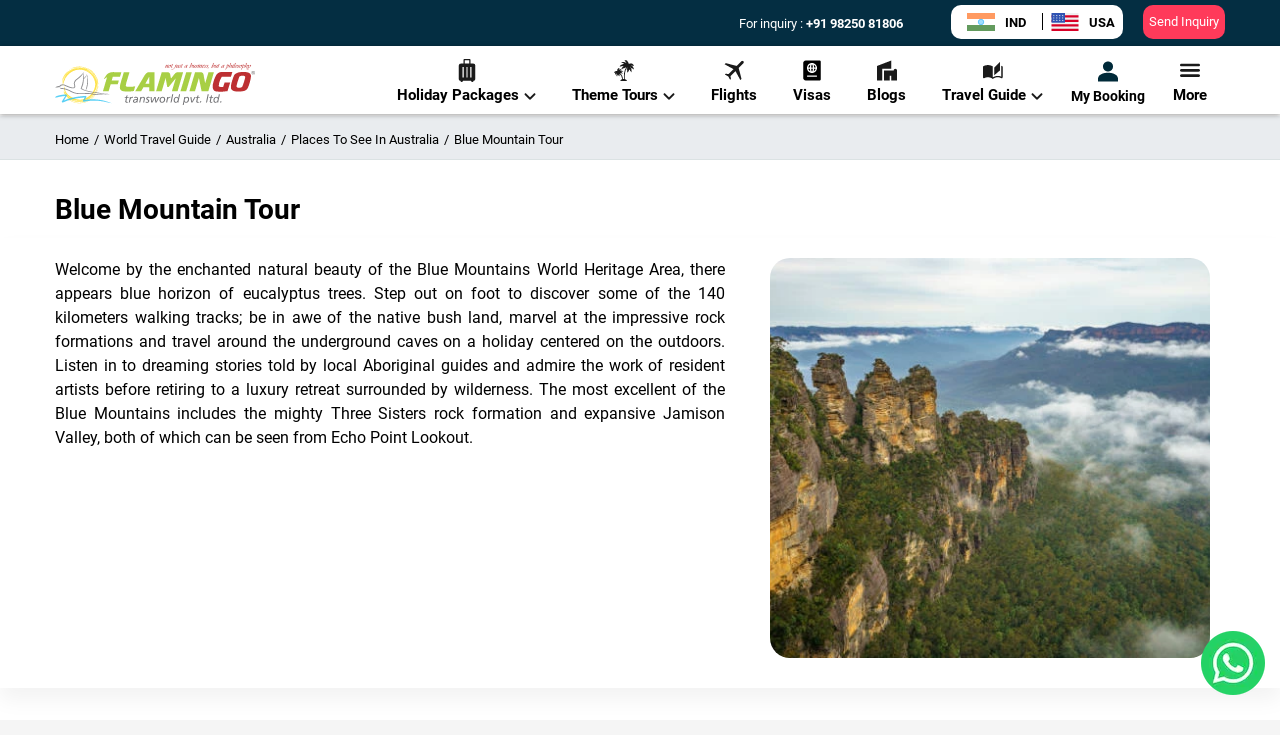

--- FILE ---
content_type: text/html; charset=utf-8
request_url: https://www.flamingotravels.co.in/world-travel-guide/australia-travel-guide/places-to-see-in-australia/blue-mountain-tour
body_size: 101176
content:
<!DOCTYPE html><html><head><meta name="viewport" content="width=device-width"/><meta charSet="utf-8"/><meta name="facebook-domain-verification" content="zv13u2onqy2lw9j848d3615hzq8gjg"/><link rel="shortcut icon" href="/image/favicon.ico"/><link rel="preconnect" href="https://imgcdn.flamingotravels.co.in"/><link rel="dns-prefetch" href="https://imgcdn.flamingotravels.co.in"/><link rel="dns-prefetch" href="https://www.googletagmanager.com/"/><link href="https://fonts.googleapis.com/icon?family=Material+Icons" rel="stylesheet"/><title>Blue Mountain Tour - Australia Travel Guide | Flamingo Travels</title><link rel="canonical" href="https://www.flamingotravels.co.in/world-travel-guide/australia-travel-guide/places-to-see-in-australia/blue-mountain-tour"/><link rel="alternate" hrefLang="en-IN" href="https://www.flamingotravels.co.in/world-travel-guide/australia-travel-guide/places-to-see-in-australia/blue-mountain-tour"/><link rel="alternate" hrefLang="en-US" href="https://www.flamingotravels.net/world-travel-guide/australia-travel-guide/places-to-see-in-australia/blue-mountain-tour"/><meta http-equiv="content-language" content="en-IN"/><meta name="robots" content="index,follow"/><meta name="author" content="Flamingo Transworld Pvt. Ltd."/><meta name="keywords" content="Blue Mountain Tour, places to see in Australia, Australia Tourism and Travel Guide"/><meta name="description" content="Embark on an unforgettable Blue Mountain tour with Flamingo Travels&#x27; Australia travel guide. Discover the stunning natural beauty, breathtaking landscapes, and iconic attractions of this UNESCO World Heritage-listed region."/><meta property="og:site_name" content="Flamingo Transworld Pvt. Ltd."/><meta property="og:type" content="website"/><meta property="og:title" content="Blue Mountain Tour - Australia Travel Guide | Flamingo Travels"/><meta property="og:image" content="https://imgcdn.flamingotravels.co.in/Images/PlacesOfInterest/Blue Mountain Tour-3.jpg"/><meta property="og:url" content="https://www.flamingotravels.co.in/world-travel-guide/australia-travel-guide/places-to-see-in-australia/blue-mountain-tour"/><meta property="og:description" content="Embark on an unforgettable Blue Mountain tour with Flamingo Travels&#x27; Australia travel guide. Discover the stunning natural beauty, breathtaking landscapes, and iconic attractions of this UNESCO World Heritage-listed region."/><meta name="twitter:title" content="Blue Mountain Tour - Australia Travel Guide | Flamingo Travels"/><meta name="twitter:description" content="Embark on an unforgettable Blue Mountain tour with Flamingo Travels&#x27; Australia travel guide. Discover the stunning natural beauty, breathtaking landscapes, and iconic attractions of this UNESCO World Heritage-listed region."/><meta name="twitter:image" content="https://imgcdn.flamingotravels.co.in/Images/PlacesOfInterest/Blue Mountain Tour-3.jpg"/><meta name="twitter:site" content="@Flamingo_Team"/><meta name="twitter:creator" content="@Flamingo_Team"/><meta name="next-head-count" content="28"/><meta name="viewport" content="width=device-width, initial-scale=1.0, maximum-scale=1.0, user-scalable=no, viewport-fit=cover"/><link rel="stylesheet" href="https://cdnjs.cloudflare.com/ajax/libs/font-awesome/6.5.1/css/all.min.css" integrity="sha512-DTOQO9RWCH3ppGqcWaEA1BIZOC6xxalwEsw9c2QQeAIftl+Vegovlnee1c9QX4TctnWMn13TZye+giMm8e2LwA==" crossorigin="anonymous" referrerPolicy="no-referrer"/><link rel="preconnect" href="https://fonts.googleapis.com"/><link rel="preconnect" href="https://fonts.gstatic.com" crossorigin=""/><script>
              if (typeof localStorage !== 'undefined') {
                localStorage.removeItem('mx:log:level');
                localStorage.setItem('mx:log:level', 'error');
              }
            </script><link rel="preconnect" href="https://fonts.gstatic.com" crossorigin /><link data-next-font="" rel="preconnect" href="/" crossorigin="anonymous"/><link rel="preload" href="/_next/static/css/8f4fca7163e8a16e.css" as="style"/><link rel="stylesheet" href="/_next/static/css/8f4fca7163e8a16e.css" data-n-g=""/><link rel="preload" href="/_next/static/css/ca45ea1483091941.css" as="style"/><link rel="stylesheet" href="/_next/static/css/ca45ea1483091941.css" data-n-p=""/><link rel="preload" href="/_next/static/css/a4aec4a06495e646.css" as="style"/><link rel="stylesheet" href="/_next/static/css/a4aec4a06495e646.css" data-n-p=""/><link rel="preload" href="/_next/static/css/300583ea5e589128.css" as="style"/><link rel="stylesheet" href="/_next/static/css/300583ea5e589128.css" data-n-p=""/><link rel="preload" href="/_next/static/css/78e66331ebdf22b1.css" as="style"/><link rel="stylesheet" href="/_next/static/css/78e66331ebdf22b1.css" data-n-p=""/><noscript data-n-css=""></noscript><script defer="" nomodule="" src="/_next/static/chunks/polyfills-c67a75d1b6f99dc8.js"></script><script src="/_next/static/chunks/webpack-512abb3955ef8de4.js" defer=""></script><script src="/_next/static/chunks/framework-ca706bf673a13738.js" defer=""></script><script src="/_next/static/chunks/main-e06f41971bb7ccbe.js" defer=""></script><script src="/_next/static/chunks/pages/_app-d6092d8a0c983fa8.js" defer=""></script><script src="/_next/static/chunks/6721-e188097b24c304ab.js" defer=""></script><script src="/_next/static/chunks/40-f25fc6bc4ceae0f9.js" defer=""></script><script src="/_next/static/chunks/3917-1935f4a36a6c1d1a.js" defer=""></script><script src="/_next/static/chunks/7938-a12dcd0bd15c5681.js" defer=""></script><script src="/_next/static/chunks/4895-6141127009d44d31.js" defer=""></script><script src="/_next/static/chunks/472-c6e19b521fcccedf.js" defer=""></script><script src="/_next/static/chunks/2634-3d9ed071a184c22b.js" defer=""></script><script src="/_next/static/chunks/6315-140a0a6207f1396a.js" defer=""></script><script src="/_next/static/chunks/2732-9a7f6a81bf598201.js" defer=""></script><script src="/_next/static/chunks/pages/world-travel-guide/%5BslugName%5D/%5Bslug%5D/%5Bslug2%5D-9e6256d395d0f563.js" defer=""></script><script src="/_next/static/3RoH_JRAtV2VG4V7ttboy/_buildManifest.js" defer=""></script><script src="/_next/static/3RoH_JRAtV2VG4V7ttboy/_ssgManifest.js" defer=""></script><style data-href="https://fonts.googleapis.com/css2?family=Poppins:wght@400;500;600;700&display=swap">@font-face{font-family:'Poppins';font-style:normal;font-weight:400;font-display:swap;src:url(https://fonts.gstatic.com/l/font?kit=pxiEyp8kv8JHgFVrFJM&skey=87759fb096548f6d&v=v24) format('woff')}@font-face{font-family:'Poppins';font-style:normal;font-weight:500;font-display:swap;src:url(https://fonts.gstatic.com/l/font?kit=pxiByp8kv8JHgFVrLGT9V1g&skey=d4526a9b64c21b87&v=v24) format('woff')}@font-face{font-family:'Poppins';font-style:normal;font-weight:600;font-display:swap;src:url(https://fonts.gstatic.com/l/font?kit=pxiByp8kv8JHgFVrLEj6V1g&skey=ce7ef9d62ca89319&v=v24) format('woff')}@font-face{font-family:'Poppins';font-style:normal;font-weight:700;font-display:swap;src:url(https://fonts.gstatic.com/l/font?kit=pxiByp8kv8JHgFVrLCz7V1g&skey=cea76fe63715a67a&v=v24) format('woff')}@font-face{font-family:'Poppins';font-style:normal;font-weight:400;font-display:swap;src:url(https://fonts.gstatic.com/s/poppins/v24/pxiEyp8kv8JHgFVrJJbecnFHGPezSQ.woff2) format('woff2');unicode-range:U+0900-097F,U+1CD0-1CF9,U+200C-200D,U+20A8,U+20B9,U+20F0,U+25CC,U+A830-A839,U+A8E0-A8FF,U+11B00-11B09}@font-face{font-family:'Poppins';font-style:normal;font-weight:400;font-display:swap;src:url(https://fonts.gstatic.com/s/poppins/v24/pxiEyp8kv8JHgFVrJJnecnFHGPezSQ.woff2) format('woff2');unicode-range:U+0100-02BA,U+02BD-02C5,U+02C7-02CC,U+02CE-02D7,U+02DD-02FF,U+0304,U+0308,U+0329,U+1D00-1DBF,U+1E00-1E9F,U+1EF2-1EFF,U+2020,U+20A0-20AB,U+20AD-20C0,U+2113,U+2C60-2C7F,U+A720-A7FF}@font-face{font-family:'Poppins';font-style:normal;font-weight:400;font-display:swap;src:url(https://fonts.gstatic.com/s/poppins/v24/pxiEyp8kv8JHgFVrJJfecnFHGPc.woff2) format('woff2');unicode-range:U+0000-00FF,U+0131,U+0152-0153,U+02BB-02BC,U+02C6,U+02DA,U+02DC,U+0304,U+0308,U+0329,U+2000-206F,U+20AC,U+2122,U+2191,U+2193,U+2212,U+2215,U+FEFF,U+FFFD}@font-face{font-family:'Poppins';font-style:normal;font-weight:500;font-display:swap;src:url(https://fonts.gstatic.com/s/poppins/v24/pxiByp8kv8JHgFVrLGT9Z11lFd2JQEl8qw.woff2) format('woff2');unicode-range:U+0900-097F,U+1CD0-1CF9,U+200C-200D,U+20A8,U+20B9,U+20F0,U+25CC,U+A830-A839,U+A8E0-A8FF,U+11B00-11B09}@font-face{font-family:'Poppins';font-style:normal;font-weight:500;font-display:swap;src:url(https://fonts.gstatic.com/s/poppins/v24/pxiByp8kv8JHgFVrLGT9Z1JlFd2JQEl8qw.woff2) format('woff2');unicode-range:U+0100-02BA,U+02BD-02C5,U+02C7-02CC,U+02CE-02D7,U+02DD-02FF,U+0304,U+0308,U+0329,U+1D00-1DBF,U+1E00-1E9F,U+1EF2-1EFF,U+2020,U+20A0-20AB,U+20AD-20C0,U+2113,U+2C60-2C7F,U+A720-A7FF}@font-face{font-family:'Poppins';font-style:normal;font-weight:500;font-display:swap;src:url(https://fonts.gstatic.com/s/poppins/v24/pxiByp8kv8JHgFVrLGT9Z1xlFd2JQEk.woff2) format('woff2');unicode-range:U+0000-00FF,U+0131,U+0152-0153,U+02BB-02BC,U+02C6,U+02DA,U+02DC,U+0304,U+0308,U+0329,U+2000-206F,U+20AC,U+2122,U+2191,U+2193,U+2212,U+2215,U+FEFF,U+FFFD}@font-face{font-family:'Poppins';font-style:normal;font-weight:600;font-display:swap;src:url(https://fonts.gstatic.com/s/poppins/v24/pxiByp8kv8JHgFVrLEj6Z11lFd2JQEl8qw.woff2) format('woff2');unicode-range:U+0900-097F,U+1CD0-1CF9,U+200C-200D,U+20A8,U+20B9,U+20F0,U+25CC,U+A830-A839,U+A8E0-A8FF,U+11B00-11B09}@font-face{font-family:'Poppins';font-style:normal;font-weight:600;font-display:swap;src:url(https://fonts.gstatic.com/s/poppins/v24/pxiByp8kv8JHgFVrLEj6Z1JlFd2JQEl8qw.woff2) format('woff2');unicode-range:U+0100-02BA,U+02BD-02C5,U+02C7-02CC,U+02CE-02D7,U+02DD-02FF,U+0304,U+0308,U+0329,U+1D00-1DBF,U+1E00-1E9F,U+1EF2-1EFF,U+2020,U+20A0-20AB,U+20AD-20C0,U+2113,U+2C60-2C7F,U+A720-A7FF}@font-face{font-family:'Poppins';font-style:normal;font-weight:600;font-display:swap;src:url(https://fonts.gstatic.com/s/poppins/v24/pxiByp8kv8JHgFVrLEj6Z1xlFd2JQEk.woff2) format('woff2');unicode-range:U+0000-00FF,U+0131,U+0152-0153,U+02BB-02BC,U+02C6,U+02DA,U+02DC,U+0304,U+0308,U+0329,U+2000-206F,U+20AC,U+2122,U+2191,U+2193,U+2212,U+2215,U+FEFF,U+FFFD}@font-face{font-family:'Poppins';font-style:normal;font-weight:700;font-display:swap;src:url(https://fonts.gstatic.com/s/poppins/v24/pxiByp8kv8JHgFVrLCz7Z11lFd2JQEl8qw.woff2) format('woff2');unicode-range:U+0900-097F,U+1CD0-1CF9,U+200C-200D,U+20A8,U+20B9,U+20F0,U+25CC,U+A830-A839,U+A8E0-A8FF,U+11B00-11B09}@font-face{font-family:'Poppins';font-style:normal;font-weight:700;font-display:swap;src:url(https://fonts.gstatic.com/s/poppins/v24/pxiByp8kv8JHgFVrLCz7Z1JlFd2JQEl8qw.woff2) format('woff2');unicode-range:U+0100-02BA,U+02BD-02C5,U+02C7-02CC,U+02CE-02D7,U+02DD-02FF,U+0304,U+0308,U+0329,U+1D00-1DBF,U+1E00-1E9F,U+1EF2-1EFF,U+2020,U+20A0-20AB,U+20AD-20C0,U+2113,U+2C60-2C7F,U+A720-A7FF}@font-face{font-family:'Poppins';font-style:normal;font-weight:700;font-display:swap;src:url(https://fonts.gstatic.com/s/poppins/v24/pxiByp8kv8JHgFVrLCz7Z1xlFd2JQEk.woff2) format('woff2');unicode-range:U+0000-00FF,U+0131,U+0152-0153,U+02BB-02BC,U+02C6,U+02DA,U+02DC,U+0304,U+0308,U+0329,U+2000-206F,U+20AC,U+2122,U+2191,U+2193,U+2212,U+2215,U+FEFF,U+FFFD}</style></head><body><noscript><iframe src="https://www.googletagmanager.com/ns.html?id=GTM-KCTV4FG" height="0" width="0" style="display:none;visibility:hidden"></iframe></noscript><div id="__next"><div><div class="mainwrapper"><div><div class="topband  "><div class="desktopheader"><div class="menucontainer"><div class="container"><div class="logo"><a href="/"><div class="desktopHeader_logo-img__nuzlG"><svg width="200" height="43" viewBox="0 0 200 43" fill="none" xmlns="http://www.w3.org/2000/svg"><path d="M197.235 11.8789V9.62939H198.22C198.405 9.62939 198.528 9.62939 198.651 9.69196C198.775 9.75452 198.836 9.81708 198.898 9.87965C198.959 10.0048 198.959 10.1299 198.959 10.255C198.959 10.3802 198.898 10.5053 198.836 10.6304C198.713 10.7555 198.59 10.8181 198.343 10.8807C198.405 10.8807 198.467 10.9432 198.528 10.9432C198.59 11.0684 198.713 11.1309 198.775 11.2561L199.144 11.8817H198.775L198.528 11.3812C198.405 11.2561 198.343 11.1935 198.282 11.0684C198.22 11.0058 198.159 11.0058 198.159 10.9432C198.097 10.9432 198.036 10.8807 198.036 10.8807C197.974 10.8807 197.912 10.8807 197.851 10.8807H197.481V11.8817H197.235V11.8789ZM197.481 10.6304H198.159C198.282 10.6304 198.343 10.6304 198.467 10.5679C198.528 10.5679 198.59 10.5053 198.59 10.4427C198.651 10.3802 198.651 10.3176 198.651 10.255C198.651 10.1299 198.651 10.0673 198.59 10.0048C198.467 9.94221 198.343 9.87965 198.22 9.87965H197.481V10.6304Z" fill="#383535"></path><path d="M198.155 8.87817C198.71 8.87817 199.141 9.06586 199.508 9.44125C199.816 9.75407 200 10.2546 200 10.7523C200 11.2528 199.816 11.7533 199.508 12.0633C199.138 12.4386 198.707 12.6263 198.155 12.6263C197.663 12.6263 197.232 12.4386 196.865 12.0633C196.557 11.7504 196.311 11.2499 196.311 10.7523C196.311 10.2517 196.557 9.75123 196.865 9.44125C197.234 9.06586 197.665 8.87817 198.155 8.87817ZM199.326 9.56638C199.079 9.25356 198.648 9.06586 198.155 9.06586C197.724 9.06586 197.293 9.25356 196.985 9.56638C196.739 9.8792 196.554 10.3171 196.554 10.7551C196.554 11.193 196.739 11.631 196.985 11.9438C197.293 12.2566 197.724 12.4443 198.155 12.4443C198.648 12.4443 199.079 12.2566 199.326 11.9438C199.634 11.631 199.818 11.193 199.818 10.7551C199.818 10.3171 199.634 9.8792 199.326 9.56638Z" fill="#383535"></path><path fill-rule="evenodd" clip-rule="evenodd" d="M163.771 23.624C163.894 22.1879 164.202 20.7489 164.633 19.3753C165.064 18.0018 165.68 16.6879 166.355 15.4395C166.478 15.2518 166.663 15.0641 166.847 14.8764C167.094 14.7513 167.34 14.6887 167.586 14.6887H175.954L177.306 10.0647H166.111C165.618 10.0647 165.126 10.1898 164.574 10.3775C164.081 10.5026 163.589 10.7529 163.16 11.0657C162.729 11.316 162.298 11.6913 161.931 12.0667C161.562 12.4421 161.254 12.8801 161.069 13.3152C160.269 14.8139 159.594 16.378 159.04 18.0018C158.485 19.563 158.054 21.2523 157.749 22.9387C157.626 23.5643 157.626 24.2497 157.687 25.0004C157.687 25.7512 157.872 26.4366 158.119 27.0622C158.365 27.6878 158.734 28.1883 159.227 28.6235C159.72 29.124 160.397 29.3742 161.195 29.4368C164.58 29.8747 167.962 29.8122 171.284 29.2491H172.455L175.162 20.5641H169.563L168.149 24.9379C167.533 24.9379 166.979 24.9379 166.366 24.9379C165.812 24.9379 165.196 24.9379 164.644 24.8127C164.398 24.8127 164.151 24.625 163.967 24.3748C163.832 24.1245 163.709 23.8743 163.771 23.624ZM196.065 14.3133V13.6251C195.819 12.6867 195.45 12.0013 194.836 11.5008C194.223 11.0003 193.546 10.6249 192.745 10.4372C191.945 10.187 191.147 10.0618 190.285 10.0618C189.422 9.99927 188.624 9.99927 187.885 9.99927C186.348 9.99927 185.117 10.1244 184.011 10.3121C182.964 10.5623 182.104 10.8752 181.365 11.2505C180.688 11.6259 180.136 12.0013 179.767 12.4393C179.336 12.8772 179.089 13.3152 178.905 13.7503C178.597 14.5636 178.289 15.3741 177.919 16.3126C177.611 17.1884 177.303 18.1241 177.057 19.0625C176.749 20.001 176.503 20.9366 176.318 21.8751C176.133 22.8135 175.948 23.7491 175.887 24.625C175.825 25.3758 175.887 26.0612 176.072 26.5617C176.256 27.1248 176.564 27.5627 176.934 27.9353C177.303 28.3106 177.796 28.6235 178.286 28.8111C178.84 29.0614 179.395 29.1865 180.008 29.3117C180.624 29.4368 181.237 29.4994 181.852 29.4994C182.468 29.5619 183.081 29.5619 183.636 29.5619C184.436 29.5619 185.234 29.4994 186.035 29.4368C186.774 29.3742 187.572 29.2491 188.372 29.124C189.358 28.9988 190.217 28.5609 191.08 27.9978C191.88 27.3722 192.493 26.6243 192.924 25.6858C193.725 23.8117 194.4 21.9376 194.892 20.0607C195.391 18.1866 195.757 16.25 196.065 14.3133ZM187.516 24.062C187.393 24.4999 187.208 24.8127 186.962 25.0004C186.654 25.2507 186.284 25.3758 185.915 25.5009C185.545 25.6261 185.175 25.6886 184.744 25.6886C184.313 25.7512 183.944 25.7512 183.636 25.7512C183.328 25.7512 183.02 25.7512 182.712 25.6261C182.404 25.5635 182.219 25.4384 182.034 25.2507C181.788 25.063 181.665 24.8753 181.603 24.5625C181.542 24.3122 181.542 23.9994 181.603 23.6866C181.911 22.2505 182.281 20.8115 182.712 19.3753C183.205 17.9392 183.636 16.5628 184.126 15.2518C184.249 14.939 184.434 14.6887 184.68 14.4385C184.988 14.2508 185.234 14.1257 185.542 14.0005C185.85 13.8754 186.158 13.8128 186.528 13.8128C186.836 13.7503 187.144 13.7503 187.451 13.7503C187.698 13.7503 188.006 13.7503 188.375 13.8128C188.745 13.8128 189.053 13.8754 189.361 14.0005C189.607 14.1257 189.853 14.3133 190.038 14.501C190.223 14.7513 190.223 15.0641 190.161 15.4395C189.853 16.9382 189.484 18.3772 189.053 19.8133C188.622 21.2494 188.07 22.6884 187.516 24.062Z" fill="#BD3032"></path><path fill-rule="evenodd" clip-rule="evenodd" d="M63.8654 18.5625C62.3901 18.5625 61.2199 18.5625 60.3577 18.5625C59.4954 18.5625 58.8207 18.5625 58.328 18.5625C57.8969 18.5625 57.5274 18.5625 57.3426 18.5625C57.0963 18.5625 56.9115 18.5625 56.7267 18.6251L57.7737 14.6892H64.9712L66.4465 10.1277H59.0027V10.0652H58.9411C57.4658 10.0652 56.234 10.1903 55.2514 10.5031C54.266 10.816 53.4066 11.2539 52.6675 11.8141C51.9284 12.3744 51.3154 13.0626 50.7611 13.9385C50.2068 14.7518 49.6525 15.6874 49.101 16.8136C49.0394 16.8761 49.101 16.9387 49.1626 17.0013C49.2857 17.0638 49.4089 17.0638 49.4705 17.0013C49.5321 17.0013 49.5321 16.9387 49.5937 16.9387C49.9016 16.5633 50.2096 16.2505 50.6407 16.0002C51.0102 15.75 51.4413 15.4997 51.9928 15.312L47.9336 29.2468H53.5941L55.6853 22.2481H62.7596L63.8654 18.5625ZM70.8165 23.3743C70.8781 22.9363 70.9397 22.4984 71.0629 22.1258C71.1244 21.6879 71.2476 21.2499 71.3092 20.8148L74.509 10.1277H68.8485C68.2942 12.0018 67.8015 13.6285 67.4347 14.9395C67.0036 16.2505 66.6957 17.3767 66.3877 18.3151C66.1414 19.191 65.9566 19.8764 65.8334 20.4394C65.6487 20.94 65.5255 21.3779 65.4639 21.6879C65.4023 21.9381 65.3407 22.1884 65.2791 22.3135C65.2791 22.4387 65.2175 22.5638 65.2175 22.6889C64.7248 24.6256 64.7248 26.1897 65.2791 27.313C65.8334 28.3766 66.816 29.0619 68.2942 29.2496C70.0774 29.4999 71.8019 29.625 73.5236 29.5624C75.1837 29.4999 77.0313 29.3122 78.8762 28.9994L80.2283 24.2502C78.8146 24.563 77.3981 24.7507 76.0459 24.8132C74.6322 24.9384 73.2156 24.8758 71.8019 24.6881C71.5556 24.6256 71.3092 24.4379 71.1244 24.1876C70.8781 23.8748 70.7549 23.6245 70.8165 23.3743ZM94.1921 25.2512V29.2496H99.4215V10.1277H93.9457C93.8226 10.1277 93.6378 10.1903 93.3299 10.2529C93.0219 10.2529 92.6524 10.4406 92.2213 10.6908C91.7902 10.8785 91.359 11.2539 90.8691 11.7544C90.3792 12.2549 89.8837 12.9431 89.3322 13.8162L80.2283 29.2525H86.1352L88.4112 25.254H94.1921V25.2512ZM90.3176 21.7504L94.3153 14.5641V21.7504H90.3176ZM120.768 16.2505L116.893 29.2496H122.554L128.153 10.1903H123.108C122.43 10.1903 121.817 10.3154 121.14 10.6283C120.524 10.9411 120.031 11.379 119.603 11.9393L115.975 16.5633L115.113 12.1895C115.051 11.8767 114.928 11.5639 114.743 11.3762C114.62 11.1259 114.374 10.8757 114.127 10.7505C113.881 10.5629 113.573 10.3752 113.265 10.3126C113.019 10.1875 112.711 10.1875 112.403 10.1875H106.742L101.082 29.2468H106.681L110.617 15.9974L112.277 25.1204H113.567L120.768 16.2505ZM125.443 29.2496H131.165L136.825 10.1903H131.226L125.443 29.2496ZM148.452 12.1895C148.39 11.8767 148.267 11.5639 148.082 11.3762C147.897 11.1259 147.712 10.8757 147.466 10.7505C147.22 10.5629 146.912 10.3752 146.604 10.3126C146.296 10.1875 146.05 10.1875 145.742 10.1875H140.081L134.421 29.2468H139.958L143.9 16.0002L146.607 29.2496H153.311L158.91 10.1903H153.496L150.173 21.2528L148.452 12.1895Z" fill="#A8CF45"></path><path fill-rule="evenodd" clip-rule="evenodd" d="M69.7705 35.8111L69.8937 34.9352H71.1842L71.4306 33.6242L72.5392 33.2488L72.1697 34.9352H73.7682L73.5834 35.8111H72.0465L71.4922 38.2483C71.369 38.7488 71.369 39.1242 71.369 39.3119C71.369 39.7498 71.6154 39.9375 72.1081 39.9375C72.3544 39.9375 72.6008 39.8749 72.8471 39.8124L72.6624 40.6883C72.4776 40.7508 72.1081 40.7508 71.6769 40.7508C71.1842 40.7508 70.8763 40.6257 70.6299 40.3754C70.3836 40.1252 70.322 39.8749 70.322 39.4995C70.322 39.2493 70.3836 38.8113 70.5068 38.1885L70.9995 35.8139H69.7705V35.8111ZM73.771 40.6229L74.7564 35.8111C74.7564 35.6234 74.818 35.3106 74.8795 34.9352H75.865L75.6802 35.8111H75.7418C76.1729 35.1229 76.7888 34.8101 77.6482 34.8101C77.7714 34.8101 77.9562 34.8101 78.0793 34.8726L77.8946 35.8111C77.7098 35.7485 77.525 35.7485 77.4635 35.7485C76.8476 35.7485 76.3549 35.9988 75.9881 36.4993C75.6802 36.9373 75.4954 37.3752 75.3723 37.8103L74.818 40.6229H73.771ZM79.062 36.1239L79.2467 35.0603C79.801 34.8726 80.3553 34.8101 80.8452 34.8101C81.4611 34.8101 81.9538 34.9352 82.3821 35.1855C82.8133 35.4983 83.0596 35.9988 83.0596 36.6216C83.0596 36.8718 82.998 37.1847 82.9364 37.4975C82.8133 38.2483 82.6285 39.2464 82.3821 40.6229H81.3967L81.5815 39.6844C81.3967 39.9972 81.1504 40.31 80.8424 40.4977C80.4729 40.6854 80.1034 40.748 79.7338 40.748C79.2411 40.748 78.81 40.6229 78.5049 40.3726C78.1353 40.1223 77.9506 39.6844 77.9506 39.1839C77.9506 37.8103 79.0592 37.1221 81.2735 37.1221C81.2735 37.1221 81.5199 37.1221 82.0126 37.1221C82.0742 36.9344 82.0742 36.8093 82.0742 36.8093C82.0742 35.996 81.6431 35.6206 80.7836 35.6206C80.1678 35.6234 79.6135 35.8111 79.062 36.1239ZM79.983 39.9375C80.4757 39.9375 80.9068 39.6872 81.2735 39.2493C81.5815 38.8739 81.7662 38.436 81.8278 37.8757H81.0272C80.4729 37.8757 80.1034 38.0008 79.7366 38.126C79.3055 38.3762 79.0592 38.6891 79.0592 39.1896C79.0592 39.3773 79.1208 39.565 79.3055 39.7526C79.4903 39.8749 79.7366 39.9375 79.983 39.9375ZM84.1682 40.6229L85.1536 35.8111C85.2152 35.6234 85.2768 35.3106 85.3384 34.9352H86.2622L86.139 35.8111C86.5702 35.1229 87.186 34.8101 88.0455 34.8101C88.5998 34.8101 89.0925 34.9352 89.3976 35.248C89.7671 35.5609 89.9519 35.9988 89.9519 36.559C89.9519 36.8718 89.8903 37.1847 89.7672 37.6226L89.1513 40.6229H88.1659L88.8433 37.2472C88.8433 37.0595 88.9049 36.8719 88.9049 36.6842C88.9049 36.3713 88.7817 36.1211 88.597 35.9334C88.4122 35.7457 88.1658 35.6206 87.8579 35.6206C87.3036 35.6206 86.8109 35.9334 86.3826 36.4339C86.1362 36.8093 85.8899 37.3098 85.8283 37.7449L85.2124 40.62H84.1682V40.6229ZM94.809 35.1257L94.5011 35.9391C94.1315 35.7514 93.762 35.6263 93.3925 35.6263C92.6534 35.6263 92.3455 35.8765 92.3455 36.377C92.3455 36.6273 92.4686 36.8775 92.8382 37.1278C93.4541 37.5657 93.762 37.7534 93.762 37.816C94.0699 38.1288 94.2547 38.5042 94.2547 38.9422C94.2547 39.5678 94.0084 40.0683 93.5156 40.3783C93.1461 40.6285 92.6534 40.7537 92.1019 40.7537C91.5476 40.7537 90.9933 40.6911 90.5034 40.5034L90.6882 39.6275C91.1809 39.8152 91.612 39.9403 91.9787 39.9403C92.2867 39.9403 92.533 39.8778 92.7794 39.7526C93.0257 39.565 93.1489 39.3147 93.1489 39.0644C93.1489 38.8142 92.9642 38.5014 92.6562 38.2511C92.3483 38.0634 92.0403 37.8132 91.7324 37.5629C91.4244 37.2501 91.2397 36.8747 91.2397 36.4993C91.2397 35.9362 91.486 35.4983 91.9171 35.1883C92.3483 34.9381 92.7794 34.8129 93.3309 34.8129C93.8264 34.8129 94.3163 34.8755 94.809 35.1257ZM96.164 40.6229L95.5481 34.9352H96.5951L96.9646 39.4967H97.0262L99.4253 34.9352H100.654L101.085 39.4967L103.423 34.9352H104.593L101.517 40.6229H100.288L99.8565 36.0614L97.3957 40.6229H96.164ZM104.529 38.2483C104.529 37.2472 104.775 36.4368 105.329 35.8111C105.945 35.1229 106.743 34.8101 107.729 34.8101C108.468 34.8101 109.081 34.9978 109.512 35.4357C110.005 35.9362 110.189 36.4993 110.189 37.3098C110.189 38.3108 109.943 39.1213 109.389 39.747C108.834 40.4352 108.037 40.748 107.051 40.748C106.25 40.748 105.637 40.5603 105.206 40.1223C104.714 39.6872 104.529 39.0616 104.529 38.2483ZM105.637 38.3108C105.637 38.8113 105.699 39.1867 105.945 39.437C106.192 39.7498 106.561 39.9375 107.054 39.9375C107.608 39.9375 108.101 39.6247 108.529 39.1242C108.899 38.5611 109.084 37.998 109.084 37.3126C109.084 36.8121 108.96 36.4367 108.714 36.1865C108.468 35.8111 108.098 35.6234 107.667 35.6234C107.051 35.6234 106.497 35.9362 106.13 36.5619C105.761 37.0624 105.637 37.6255 105.637 38.3108ZM111.11 40.6229L112.096 35.8111C112.096 35.6234 112.157 35.3106 112.219 34.9352H113.204L113.02 35.8111H113.081C113.512 35.1229 114.128 34.8101 114.988 34.8101C115.111 34.8101 115.296 34.8101 115.48 34.8726L115.234 35.8111C115.049 35.7485 114.864 35.7485 114.803 35.7485C114.187 35.7485 113.756 35.9988 113.328 36.4993C113.02 36.9373 112.835 37.3752 112.712 37.8103L112.157 40.6229H111.11ZM115.48 40.6229L117.202 32.2478H118.249L116.527 40.6229H115.48ZM125.077 32.2506L123.725 38.7488C123.602 39.3744 123.478 39.9972 123.417 40.6229H122.431C122.431 40.4352 122.555 40.1849 122.616 39.747C122.247 40.4352 121.631 40.748 120.648 40.748C120.032 40.748 119.478 40.5603 119.111 40.0598C118.742 39.6218 118.619 39.0587 118.619 38.3734C118.619 37.4349 118.865 36.6244 119.358 35.9362C119.85 35.1855 120.587 34.8101 121.51 34.8101C122.373 34.8101 122.986 35.1855 123.294 35.8737H123.355L124.094 32.2478H125.077V32.2506ZM119.663 38.3108C119.663 38.8113 119.786 39.1867 120.032 39.437C120.279 39.7498 120.587 39.9375 121.079 39.9375C121.634 39.9375 122.126 39.6247 122.493 38.9365C122.801 38.436 122.924 37.8103 122.924 37.1875C122.924 36.7496 122.801 36.3742 122.555 36.1239C122.308 35.8111 122 35.6234 121.569 35.6234C121.015 35.6234 120.522 35.9362 120.155 36.5619C119.847 37.125 119.663 37.688 119.663 38.3108ZM127.722 42.9974L128.951 36.8121C129.075 36.3116 129.198 35.686 129.259 34.9381H130.245L130.06 35.8139C130.491 35.1257 131.107 34.8129 132.09 34.8129C132.705 34.8129 133.198 35.0006 133.565 35.4386C133.934 35.814 134.058 36.3145 134.058 36.9998C134.058 38.0634 133.873 38.9365 133.38 39.6872C132.887 40.438 132.151 40.7508 131.227 40.7508C130.304 40.7508 129.69 40.438 129.444 39.8124H129.383L128.705 43.0003H127.722V42.9974ZM129.69 38.436C129.69 38.8739 129.814 39.1867 130.06 39.4995C130.306 39.7498 130.676 39.9375 131.107 39.9375C131.661 39.9375 132.154 39.6247 132.459 39.0616C132.829 38.4985 133.013 37.8132 133.013 37.0624C133.013 36.6244 132.89 36.2491 132.644 35.9988C132.398 35.7485 132.09 35.6234 131.72 35.6234C131.166 35.6234 130.673 35.9362 130.245 36.4993C129.875 37.0624 129.69 37.688 129.69 38.436ZM136.272 40.6229L135.348 34.9352H136.457L137.011 39.5593H137.073L139.533 34.9352H140.642L137.442 40.6229H136.272ZM140.762 35.8111L140.947 34.9352H142.176L142.484 33.6242L143.593 33.2488L143.223 34.9352H144.76L144.575 35.8111H143.038L142.546 38.2483C142.422 38.7488 142.361 39.1242 142.361 39.3119C142.361 39.7498 142.607 39.9375 143.1 39.9375C143.408 39.9375 143.593 39.8749 143.839 39.8124L143.654 40.6883C143.469 40.7508 143.1 40.7508 142.669 40.7508C142.238 40.7508 141.868 40.6257 141.622 40.3754C141.437 40.1252 141.314 39.8749 141.314 39.4995C141.314 39.2493 141.375 38.8113 141.499 38.1885L141.991 35.8139H140.762V35.8111ZM144.76 40.6229L145.006 39.3744H146.235L145.989 40.6229H144.76ZM150.975 40.6229L152.697 32.2478H153.744L152.019 40.6229H150.975ZM154.236 35.8111L154.421 34.9352H155.65L155.958 33.6242L157.067 33.2488L156.697 34.9352H158.234L158.049 35.8111H156.512L156.02 38.2483C155.896 38.7488 155.835 39.1242 155.835 39.3119C155.835 39.7498 156.081 39.9375 156.574 39.9375C156.882 39.9375 157.128 39.8749 157.313 39.8124L157.128 40.6883C156.943 40.7508 156.635 40.7508 156.143 40.7508C155.712 40.7508 155.342 40.6257 155.096 40.3754C154.911 40.1252 154.788 39.8749 154.788 39.4995C154.788 39.2493 154.849 38.8113 154.973 38.1885L155.465 35.8139H154.236V35.8111ZM164.877 32.2506L163.525 38.7488C163.402 39.3744 163.279 39.9972 163.217 40.6229H162.232C162.232 40.4352 162.293 40.1849 162.416 39.747C162.047 40.4352 161.431 40.748 160.448 40.748C159.832 40.748 159.278 40.5603 158.911 40.0598C158.542 39.6218 158.419 39.0587 158.419 38.3734C158.419 37.4349 158.665 36.6244 159.158 35.9362C159.65 35.1855 160.387 34.8101 161.311 34.8101C162.173 34.8101 162.786 35.1855 163.094 35.8737H163.155L163.894 32.2478H164.877V32.2506ZM159.463 38.3108C159.463 38.8113 159.586 39.1867 159.832 39.437C160.079 39.7498 160.387 39.9375 160.879 39.9375C161.434 39.9375 161.926 39.6247 162.293 38.9365C162.601 38.436 162.724 37.8103 162.724 37.1875C162.724 36.7496 162.601 36.3742 162.355 36.1239C162.108 35.8111 161.8 35.6234 161.369 35.6234C160.815 35.6234 160.322 35.9362 159.956 36.5619C159.648 37.125 159.463 37.688 159.463 38.3108ZM165 40.6229L165.247 39.3744H166.476L166.229 40.6229H165Z" fill="#747477"></path><path fill-rule="evenodd" clip-rule="evenodd" d="M9.54561 25.9987C9.85355 28.3733 10.9593 30.435 12.4991 32.0617C15.822 35.4999 22.5884 38.7475 27.8178 37.374C33.1088 36.063 37.9071 31.5612 39.5672 26.374C42.3974 17.3762 35.0768 8.00011 25.1107 7.62757C20.4356 7.43988 15.6373 9.50165 12.2527 13.6906C11.3289 14.7542 10.7158 15.7524 10.0383 16.8785C10.1615 17.0662 9.97673 17.379 9.85355 17.7544C9.6072 18.1924 8.86814 19.6911 8.43982 21.2552C7.94711 22.8164 7.88552 24.4431 7.76235 24.6933C7.70076 24.881 7.33123 21.9434 8.31664 19.0683C9.11729 16.2557 11.1469 13.8186 11.0237 13.8811C10.839 13.9437 9.48682 15.505 8.62459 17.3819C7.76235 19.256 7.45441 21.3177 7.39562 21.6931C7.58038 18.0672 9.05571 15.2575 10.5954 13.2555C12.1323 11.2563 13.7336 10.005 14.901 9.19452C17.4233 7.63326 18.2856 7.44556 17.7313 7.57069C17.2386 7.75839 15.4553 8.44659 13.5489 9.88272C11.704 11.2563 9.85915 13.3835 8.81215 15.5078C8.0115 16.6965 7.33683 18.6957 6.9673 21.3831C6.90571 19.7593 7.58318 16.3211 8.07589 15.6329C8.87654 13.884 9.36645 13.1958 9.85915 12.445C10.4135 11.6942 11.0293 10.8837 12.9358 9.5699C14.5343 8.50631 16.8102 7.19531 19.271 6.44454C21.7933 5.69377 24.3772 5.50608 26.0373 5.63121C24.1925 5.69377 20.2536 6.63223 17.9776 7.44272C20.5615 6.81708 22.0369 6.50426 23.6382 6.19428C25.1751 5.94403 26.9611 5.69377 29.6682 6.63224C30.2225 6.75736 30.8384 6.94505 31.4515 7.13275C32.0058 7.44557 32.5601 7.75839 33.1732 8.13377C37.1708 10.4458 40.1859 13.6337 41.4176 18.0075C41.2329 17.6321 41.4176 17.3193 41.2944 16.9439C40.2474 13.1332 37.6047 10.5709 34.097 8.19634C33.4195 7.69582 32.2521 7.44557 31.4515 7.13275C29.853 6.44454 28.3749 5.88431 26.7148 5.50892C30.1609 5.69661 33.9122 7.383 36.6193 9.69503C37.1736 10.133 37.9715 10.6335 38.4642 10.9435C37.3556 9.69503 36.065 8.63144 34.6513 7.69298C32.0674 6.13172 28.6212 5.19326 25.3626 5.19326C22.1013 5.1307 19.1506 5.8189 17.0566 6.31941C16.9334 6.38198 16.8102 6.44454 16.5639 6.56967C16.5023 6.56967 16.4407 6.56967 16.3175 6.56967C15.5785 6.88249 14.6575 7.32044 13.7952 7.63326C14.4727 7.25787 15.1474 6.94506 15.8864 6.63224C18.5319 5.13354 21.9165 4.44534 25.2983 4.63303C28.7444 4.82072 32.0646 5.94403 34.8948 7.63326C36.1854 8.32146 37.7867 10.1955 38.7693 11.1966C41.7228 14.1968 43.3213 18.6332 42.9517 22.7567C42.6438 30.3184 36.9217 37.0668 29.909 39.1286C22.9579 41.4406 15.2677 39.066 11.3933 34.1917C11.2085 34.004 10.9621 33.8163 10.7774 33.5661C10.839 33.6912 10.9006 33.8163 10.9621 33.9415C10.7774 33.7538 10.6542 33.5035 10.531 33.2532C9.48402 32.0645 8.68617 30.691 8.37823 29.1923C8.25506 28.6292 8.80935 30.1933 9.17888 30.5033C9.05571 30.1905 8.93253 29.8776 8.93253 29.8776C8.93253 29.8776 9.05571 29.9402 9.17888 29.9402C9.05571 29.7525 9.0557 29.5648 9.0557 29.3771C10.4079 32.2522 12.807 34.7519 15.7604 36.2506C15.5757 35.8753 14.7134 35.4373 14.3467 35.1245C13.4229 34.5614 12.5634 33.8761 11.9476 33.1253C9.97953 31.1886 9.17888 28.3761 8.87094 25.9389C8.87094 25.501 8.93253 25.0005 8.99412 24.5654C9.11729 23.9995 9.48402 25.1256 9.54561 25.9987ZM41.2273 26.4992C40.8577 27.5628 40.365 28.4984 39.7519 29.3743C39.5672 29.7497 39.3824 30.0625 39.1976 30.3753C38.9513 30.7507 38.7049 31.1886 38.4586 31.6237C37.2296 33.2476 35.7515 34.624 34.0914 35.7473C35.8747 34.8088 37.7223 33.4353 39.0745 31.3109C35.5051 37.0611 29.0467 39.248 23.3862 38.7475C21.6645 38.6849 19.9401 38.4347 18.28 37.9342C17.1098 37.5588 16.004 37.1208 14.957 36.5606C18.0336 38.6224 22.0313 39.6234 26.0289 39.248C30.0266 38.9352 34.0886 37.1237 37.1008 34.186C40.1775 31.3109 42.2071 27.2499 42.4534 22.9387C42.7614 18.69 41.2832 14.2537 38.271 10.8781C41.8431 15.4396 42.9517 21.312 41.2273 26.4992ZM41.2273 24.5625C41.5352 22.4382 41.3504 20.3139 40.7346 18.3772C40.0571 15.6272 38.4586 13.0024 36.429 11.1909C34.3993 9.3168 32.0002 8.19065 30.1553 7.81526C34.9536 9.37652 39.2592 13.2526 40.7374 18.3772C39.9983 15.9401 39.6903 15.6898 40.1831 16.6908C40.6142 17.7544 41.4736 20.2541 41.2916 23.6895C41.2888 23.8118 41.2888 24.1871 41.2273 24.5625Z" fill="#FEDD1E" fill-opacity="0.8"></path><path fill-rule="evenodd" clip-rule="evenodd" d="M17.359 39.4362C15.2062 38.4351 13.3614 36.999 11.9448 35.3126C12.3759 36.0634 12.8071 36.7488 13.4817 37.4995C15.5729 39.4362 18.7727 40.5623 21.911 41.0628C26.4013 41.751 31.5691 40.6249 35.6284 37.6872C39.6876 34.8121 42.5795 30.1881 43.1954 25.1261C43.2569 24.6255 43.3801 23.5648 43.2569 22.7515C43.1954 29.1245 39.5056 34.9998 34.2762 38.1877C29.0468 41.3728 22.4037 41.7482 17.359 39.4362Z" fill="#FEDD1E" fill-opacity="0.8"></path><path fill-rule="evenodd" clip-rule="evenodd" d="M36.2435 8.43881C34.645 7.31266 32.8589 6.50217 31.0757 5.81396C32.6126 6.56473 34.5834 7.68804 36.0587 8.8142C38.0884 10.3129 39.8716 12.1898 41.1034 14.3767C39.9976 12.1272 38.3963 10.0655 36.2435 8.43881Z" fill="#FEDD1E" fill-opacity="0.8"></path><path fill-rule="evenodd" clip-rule="evenodd" d="M43.2563 22.7506C43.2563 22.2501 43.2563 21.7496 43.1947 21.1894C43.0715 18.8773 42.3325 16.5028 41.1035 14.3784C42.2121 16.6904 42.7636 19.2527 42.8252 21.7525C43.0128 21.7496 43.1947 22.1876 43.2563 22.7506Z" fill="#FEDD1E" fill-opacity="0.8"></path><path fill-rule="evenodd" clip-rule="evenodd" d="M2.10135 35.4342C1.97818 35.4968 1.91659 35.4968 1.79341 35.4968C0.564442 35.6845 -1.3448 35.8096 1.42388 34.1858C1.48547 34.1232 1.73182 33.9981 1.855 33.9981C2.03976 33.9355 5.42433 32.7497 10.5278 32.4368H11.4516V32.3743C12.4986 34.7489 11.7595 33.0625 12.0059 33.6227H11.9443V33.6853L11.8211 33.8104L11.698 34.0607L11.39 34.5612C10.9589 35.1868 10.5894 35.8722 10.161 36.5604L8.99086 38.4345C11.5132 37.2457 14.2819 36.4353 16.989 35.8096C20.3119 34.9337 23.5705 34.4986 26.7087 34.1858C27.4478 34.1232 28.2456 34.0607 28.9847 33.9981L30.0933 33.9355H30.586L30.8939 33.873H31.0171C30.8939 33.6227 32.0025 36.1224 31.5098 35.0617V35.1242L31.4482 35.1868C30.8324 36.1878 30.2781 37.1235 29.7266 38.0619C30.2193 37.9368 30.6504 37.8742 31.0787 37.8117C32.1257 37.624 32.9852 37.5614 33.7242 37.4363C35.1379 37.3111 36.0002 37.3111 36.0002 37.3111C36.0002 37.1235 44.6114 37.186 50.3951 39.0601C60.1149 42.1855 56.1172 41.247 50.0255 39.8109C50.3335 39.936 46.7026 39.0601 42.8897 38.8098C39.1384 38.4345 35.2611 38.8098 35.2611 38.8098C35.2611 38.8098 34.4605 38.8724 33.0467 39.0601C32.3693 39.1227 31.5098 39.2478 30.586 39.4355C30.0933 39.498 29.6006 39.6232 29.0491 39.7483L28.618 39.8109L28.4332 39.8734C28.5564 40.1237 27.263 37.6865 27.8173 38.6847V38.6221L27.9405 38.497L28.4332 37.6211C28.8027 37.058 29.1723 36.4324 29.5418 35.747L29.7266 35.4968C28.618 35.5594 27.4506 35.6219 26.2188 35.747C23.2038 36.0599 20.0068 36.4978 16.8686 37.3709C13.7304 38.1216 10.595 39.2449 7.7031 40.5588L7.45675 40.6839C8.07263 41.6849 6.59451 39.3104 6.71769 39.5578L6.77927 39.4952L6.84086 39.4326L6.90245 39.3075L7.27198 38.7444L7.94946 37.6183C8.38057 36.9301 8.81169 36.2447 9.24001 35.5565C9.54796 34.9934 9.91749 34.4304 10.2254 33.9327V33.9952C5.42433 34.3109 2.28612 35.4342 2.10135 35.4342Z" fill="#31C5F3" fill-opacity="0.8"></path><path fill-rule="evenodd" clip-rule="evenodd" d="M4.56181 24.0001C4.93134 24.1878 4.80816 25.1262 4.80816 25.2485C4.0691 25.1859 0.995279 25.5613 0.379395 25.749C0.995279 24.1252 3.88714 23.9375 4.56181 24.0001Z" fill="#747477" fill-opacity="0.8"></path><path fill-rule="evenodd" clip-rule="evenodd" d="M4.80801 25.1261L4.43848 24.0625C4.99277 22.3761 7.69986 22.1259 9.1136 22.5013C11.3896 23.3146 14.0351 24.8759 16.9885 25.3764C21.3557 26.3148 17.7892 22.0007 19.2029 19.6887C20.3731 17.4393 21.2941 17.189 21.91 16.6885C24.2476 14.7518 25.9076 13.3754 26.9546 12.2521C28.0632 11.0634 28.43 10.1904 28.6147 10.2529C29.0459 10.2529 26.5851 14.1888 24.9838 15.44C23.6317 16.6288 22.1535 17.6895 22.1535 17.6895C22.2767 17.7521 20.7398 18.4403 20.0008 20.3144C19.6312 21.2528 19.816 22.4387 20.1855 23.8151C20.4319 24.4407 20.1855 25.9394 19.1385 26.1271C18.2763 26.3774 17.4168 26.3774 16.6778 26.2523C13.5396 25.6892 10.7709 24.0654 8.80286 23.3772C7.02239 22.8766 5.54707 23.8748 4.80801 25.1261Z" fill="#747477" fill-opacity="0.8"></path><path fill-rule="evenodd" clip-rule="evenodd" d="M26.6465 26.1243C26.6465 26.1243 26.6465 26.1243 26.585 26.1869C26.277 26.312 26.2154 26.6874 25.6611 26.4997C26.0923 25.3736 27.2596 22.5013 27.506 20.6244C27.8139 18.938 28.1219 17.2488 28.3066 15.5624C28.4298 14.4988 28.3066 13.5006 28.4298 12.4996C28.7378 10.4378 28.9225 11.2511 28.9841 12.5621C28.9841 12.437 28.9841 15.6249 28.9841 15.6249C28.9841 15.6249 28.8609 18.2498 28.4298 20.8746C28.1247 23.5621 26.8313 26.0618 26.6465 26.1243Z" fill="#747477" fill-opacity="0.8"></path><path fill-rule="evenodd" clip-rule="evenodd" d="M29.0473 16.7508C29.0473 16.7508 29.0473 16.7508 28.9857 16.7508C28.8625 16.6883 28.7393 16.6883 28.6777 16.2503V16.1878C28.6777 16.1252 29.4784 15.6873 30.0299 14.9991C30.7689 14.3108 31.5668 13.0624 31.9363 12.4993C32.1211 12.2491 31.4436 14.3734 30.3994 15.3744C29.7863 16.1252 29.0473 16.6883 29.0473 16.7508Z" fill="#747477" fill-opacity="0.8"></path><path fill-rule="evenodd" clip-rule="evenodd" d="M6.41045 26.9366C5.24027 26.6863 4.93512 26.0607 4.87354 25.563C5.30465 25.7507 5.79736 26.0635 6.47203 26.0635C7.14671 26.0635 8.74801 25.9384 11.8246 27.002C14.9628 27.9404 18.1598 30.7501 22.2219 31.0629C26.2811 31.4383 30.4047 31.0004 33.5401 31.0629C36.74 31.0629 38.708 32.0014 38.6464 31.8763C38.6464 32.0014 43.8758 32.627 47.6271 32.4393C54.0239 32.4393 51.5016 32.6896 47.5655 32.8773C47.7503 32.8773 45.4127 33.065 42.952 33.065C40.4912 33.065 38.0305 32.6896 38.0305 32.627C37.9073 32.6896 36.1241 31.8763 33.109 31.9388C30.094 31.8763 26.0348 32.3768 21.9139 31.8763C17.5468 31.5009 14.2854 28.6258 11.4551 27.8153C8.62483 26.874 6.47203 26.9366 6.41045 26.9366Z" fill="#747477" fill-opacity="0.8"></path><path fill-rule="evenodd" clip-rule="evenodd" d="M26.7697 26.1243C27.5088 28.4989 40.5487 30.4355 41.7189 30.3729C42.9479 30.3104 46.7636 31.6839 50.5765 31.7465C54.1458 31.9342 54.3893 32.0593 54.3893 32.1219C54.3277 32.1845 52.4829 32.247 50.5149 32.1845C50.6996 32.1845 48.6084 32.0593 46.1477 31.8091C43.8101 31.4962 41.103 30.9332 40.8567 30.9332C39.8097 31.1209 26.8929 28.8088 25.6611 26.4968L26.7697 26.1243Z" fill="#747477" fill-opacity="0.8"></path><path fill-rule="evenodd" clip-rule="evenodd" d="M30.7095 27.438C31.079 26.4996 32.1232 23.3145 32.2464 20.064C32.4927 16.1907 31.7537 12.1895 31.8153 12.1895C31.8769 12.1895 32.1232 12.8151 32.2464 13.5005C32.3696 14.1261 33.1086 17.0638 33.047 20.1863C32.9854 22.9363 32.1232 25.9365 31.3869 27.6229L30.7095 27.438Z" fill="#747477" fill-opacity="0.8"></path><path d="M112.772 5.25176L112.896 5.31432C112.526 5.50201 112.157 5.6897 111.725 5.75227C111.787 5.37688 112.033 4.75124 112.526 4.00332L112.772 3.56537C112.834 3.44024 112.896 3.31512 112.896 3.31512C112.896 3.25255 112.896 3.18999 112.834 3.18999C112.711 3.18999 112.588 3.25255 112.341 3.44024C112.095 3.62794 111.91 3.81563 111.664 4.00332C111.233 4.44127 110.863 4.94178 110.555 5.56458C110.432 5.62714 110.247 5.6897 110.001 5.75227C110.247 5.31432 110.494 4.81381 110.74 4.31614C110.986 3.75306 111.11 3.44024 111.11 3.31512C111.11 3.25255 111.048 3.18999 110.986 3.18999C110.986 3.18999 110.863 3.18999 110.74 3.25255C110.74 3.25255 110.74 3.25255 110.678 3.25255V3.12742C111.048 3.06486 111.356 2.93973 111.664 2.8146H111.725C111.725 2.87717 111.725 2.87716 111.725 2.87716C111.725 3.06486 111.541 3.5028 111.233 4.18817L111.171 4.31329L111.233 4.25073C111.664 3.81278 112.095 3.4374 112.462 3.18714C112.828 2.93689 113.078 2.81176 113.324 2.81176C113.447 2.81176 113.509 2.87432 113.509 2.99945C113.509 3.12458 113.324 3.49996 112.954 4.06304C112.523 4.75125 112.339 5.18919 112.339 5.25176C112.339 5.31432 112.4 5.37689 112.462 5.37689C112.526 5.37689 112.649 5.31432 112.772 5.25176ZM116.216 3.18999C116.093 3.18999 115.969 3.18999 115.846 3.18999C115.169 3.18999 114.617 3.37768 114.248 3.87819C114.125 4.06588 114.001 4.25357 113.878 4.50383C113.755 4.75409 113.755 4.94178 113.755 5.06691C113.755 5.19204 113.755 5.31716 113.817 5.37973C113.94 5.44229 114.001 5.50486 114.125 5.50486C114.433 5.50486 114.74 5.31717 115.048 4.87922C115.418 4.50383 115.541 4.19101 115.541 3.87819C115.541 3.75306 115.541 3.6905 115.48 3.6905C115.418 3.62793 115.418 3.56537 115.356 3.56537C115.11 3.56537 114.925 3.75306 114.74 4.12845C114.679 4.12845 114.679 4.06588 114.679 4.00332C114.679 3.87819 114.802 3.75307 114.987 3.56537C115.233 3.44024 115.418 3.31512 115.603 3.31512C115.726 3.31512 115.849 3.37768 115.911 3.44024C115.972 3.56537 116.034 3.6905 116.034 3.81563C116.034 4.19101 115.726 4.62896 115.11 5.12663C114.556 5.50201 114.125 5.68971 113.819 5.68971C113.635 5.68971 113.512 5.68971 113.45 5.56458C113.327 5.50202 113.265 5.37689 113.265 5.25176C113.265 4.87637 113.388 4.56355 113.635 4.25073C113.881 3.87535 114.251 3.56253 114.682 3.31227C114.866 3.18714 115.113 3.12458 115.421 2.99945C115.667 2.93689 115.913 2.87432 116.098 2.87432C116.221 2.87432 116.283 2.93689 116.283 2.99945C116.283 3.06201 116.277 3.12742 116.216 3.18999ZM118.245 2.87716L118.184 2.93973H117.63L117.568 3.00229C117.506 3.12742 117.383 3.37768 117.137 3.81563C117.075 4.00332 116.952 4.25357 116.767 4.56639C116.583 4.94178 116.521 5.19204 116.521 5.31716C116.521 5.37973 116.521 5.44229 116.644 5.44229C116.829 5.44229 117.014 5.37973 117.26 5.2546L117.322 5.31716C117.137 5.44229 116.952 5.50486 116.767 5.56742C116.583 5.62999 116.398 5.69255 116.275 5.69255C116.028 5.69255 115.967 5.62999 115.967 5.50486C115.967 5.37973 116.09 5.12947 116.275 4.69152L116.706 3.87819C116.952 3.37768 117.075 3.12742 117.137 3.06486V2.93973H116.644L116.706 2.87716C116.952 2.87716 117.137 2.8146 117.198 2.75204C117.26 2.68948 117.383 2.50178 117.506 2.25152C117.568 2.25152 117.568 2.25152 117.568 2.25152C117.753 2.25152 117.876 2.25152 117.999 2.18896C117.937 2.25152 117.876 2.37665 117.814 2.50178L117.691 2.75204V2.87716H118.245V2.87716ZM121.384 2.75204C120.829 4.3133 120.155 5.50202 119.354 6.37791C118.984 6.7533 118.553 7.06611 118.125 7.31637C117.632 7.56663 117.263 7.69176 116.955 7.69176C116.77 7.69176 116.647 7.62919 116.585 7.56663C116.462 7.50406 116.401 7.4415 116.401 7.31637C116.401 7.31637 116.401 7.25381 116.462 7.19125C116.647 7.31637 116.893 7.4415 117.14 7.4415C117.571 7.4415 118.063 7.25381 118.492 6.94099C118.923 6.5656 119.292 6.12765 119.721 5.44229C119.906 5.06691 120.152 4.62896 120.337 4.19385C120.583 3.75591 120.706 3.44309 120.706 3.31796C120.706 3.25539 120.583 3.19283 120.46 3.19283C120.46 3.19283 120.398 3.19283 120.275 3.19283V3.0677H120.398C120.829 2.93973 121.137 2.87717 121.384 2.75204ZM121.63 1.87614C121.753 1.87614 121.815 1.93871 121.815 2.06384C121.815 2.1264 121.815 2.18896 121.753 2.18896C121.692 2.25152 121.63 2.31409 121.568 2.31409C121.445 2.31409 121.384 2.25152 121.384 2.1264C121.384 2.06383 121.384 2.00127 121.445 1.93871C121.507 1.93871 121.568 1.87614 121.63 1.87614ZM124.275 2.87716C124.091 3.18998 123.844 3.62793 123.598 4.18817C123.352 4.75124 123.228 5.06406 123.228 5.18919C123.167 5.25176 123.228 5.25176 123.352 5.25176C123.413 5.25176 123.536 5.25176 123.66 5.18919L123.721 5.31432C123.536 5.37689 123.167 5.50202 122.736 5.62714L122.613 5.68971C122.674 5.31432 122.859 4.87637 123.044 4.50099C122.674 4.87637 122.366 5.12663 122.058 5.37689C121.75 5.56458 121.504 5.68971 121.319 5.68971C121.134 5.68971 121.011 5.62714 121.011 5.43945C121.011 5.25176 121.196 4.87637 121.504 4.25073L121.812 3.68766C121.935 3.49996 121.997 3.37484 121.997 3.31227C121.997 3.18714 121.935 3.18714 121.874 3.18714C121.812 3.18714 121.75 3.18714 121.627 3.24971V3.12458H121.689C122.058 2.99945 122.366 2.93689 122.613 2.81176C122.613 2.99945 122.489 3.31227 122.243 3.75022L121.874 4.31329C121.627 4.81381 121.504 5.12663 121.504 5.18919C121.504 5.31432 121.566 5.37689 121.627 5.37689C121.935 5.37689 122.243 5.12663 122.674 4.68868C123.105 4.18817 123.413 3.68765 123.721 3.12742V3.00229C123.906 3.00229 124.091 2.93973 124.275 2.87716ZM126.367 2.87716L126.305 2.93973L126.12 3.18999C126.059 3.31511 125.997 3.44024 125.936 3.50281L125.874 3.56537L125.751 3.50281C125.751 3.50281 125.812 3.50281 125.812 3.44024C125.874 3.37768 125.874 3.31511 125.874 3.25255C125.874 3.18999 125.812 3.12742 125.628 3.12742C125.443 3.12742 125.32 3.18999 125.197 3.25255C125.073 3.37768 125.012 3.50281 125.012 3.62794C125.012 3.6905 125.012 3.81563 125.073 3.87819L125.258 4.25358C125.32 4.37871 125.381 4.50383 125.381 4.62896C125.381 4.94178 125.197 5.19204 124.827 5.44229C124.519 5.62998 124.273 5.75511 124.026 5.75511C123.903 5.75511 123.78 5.75511 123.657 5.69255C123.595 5.62999 123.534 5.56742 123.534 5.44229C123.534 5.31716 123.595 5.2546 123.657 5.12947C123.842 5.37973 124.026 5.50486 124.273 5.50486C124.457 5.50486 124.642 5.44229 124.765 5.31716C124.95 5.19204 125.012 5.06691 125.012 4.94178C125.012 4.87922 124.95 4.75409 124.95 4.62896L124.704 4.19101C124.642 4.12845 124.642 4.00332 124.642 3.94075C124.642 3.75306 124.765 3.50281 125.012 3.25255C125.135 3.12742 125.32 3.00229 125.504 2.93973C125.628 2.87716 125.874 2.87716 126.12 2.87716C126.182 2.87716 126.305 2.87716 126.367 2.87716ZM128.027 2.87716L127.965 2.93973H127.411V3.00229C127.349 3.12742 127.226 3.37768 126.98 3.81563C126.918 4.00332 126.795 4.25357 126.61 4.56639C126.425 4.94178 126.302 5.19204 126.302 5.31716C126.302 5.37973 126.364 5.44229 126.487 5.44229C126.61 5.44229 126.795 5.37973 127.041 5.2546L127.103 5.31716C126.98 5.44229 126.795 5.50486 126.61 5.56742C126.364 5.62999 126.179 5.69255 126.056 5.69255C125.871 5.69255 125.748 5.62999 125.748 5.50486C125.748 5.37973 125.871 5.12947 126.118 4.69152L126.549 3.87819C126.733 3.37768 126.918 3.12742 126.918 3.06486L126.98 2.93973H126.425L126.487 2.87716H126.549C126.795 2.87716 126.918 2.8146 127.041 2.75204C127.103 2.68948 127.226 2.50178 127.349 2.25152H127.411C127.534 2.25152 127.657 2.25152 127.78 2.18896C127.78 2.25152 127.719 2.37665 127.657 2.50178L127.534 2.75204L127.472 2.87716H128.027V2.87716ZM132.15 5.18919L132.212 5.31432C131.966 5.50201 131.596 5.62714 131.103 5.68971C131.103 5.50202 131.227 5.06407 131.535 4.50099C131.227 4.87637 130.857 5.18919 130.488 5.37689C130.118 5.62714 129.872 5.75227 129.625 5.75227C129.441 5.75227 129.379 5.62714 129.379 5.43945C129.379 5.06407 129.502 4.68868 129.872 4.31329C130.241 3.87535 130.672 3.56253 131.224 3.31227C131.84 2.99945 132.453 2.87432 133.069 2.87432C133.13 2.87432 133.192 2.87432 133.192 2.93689C133.192 2.99945 133.13 3.06202 133.069 3.18714C132.884 3.18714 132.699 3.18714 132.576 3.18714C131.714 3.18714 131.039 3.4374 130.485 4.00048C130.054 4.37586 129.807 4.75124 129.807 5.18919C129.807 5.37688 129.869 5.43945 130.054 5.43945C130.177 5.43945 130.362 5.37688 130.608 5.12663C130.854 4.93894 131.101 4.68868 131.285 4.43842C131.593 4.06304 131.778 3.68766 131.84 3.31227C131.963 3.37484 132.024 3.49996 132.024 3.62509C132.024 3.87535 131.901 4.1256 131.655 4.43842C131.778 4.43842 131.901 4.37586 132.086 4.31329V4.37586C131.84 4.87637 131.716 5.18919 131.716 5.25176C131.716 5.31432 131.716 5.31432 131.778 5.31432C131.842 5.31432 131.966 5.31432 132.15 5.18919ZM136.949 1.00024C136.949 1.31306 136.579 2.18896 135.84 3.62509L135.779 3.81278C136.086 3.49996 136.394 3.31227 136.764 3.12458C137.072 2.93689 137.38 2.87432 137.626 2.87432C137.873 2.87432 137.996 2.99945 137.996 3.18714C137.996 3.4374 137.873 3.75022 137.565 4.06304C137.318 4.43843 136.949 4.75124 136.579 5.0015C135.84 5.50201 135.104 5.75227 134.365 5.75227L134.426 5.62714C134.919 4.62612 135.35 3.6905 135.717 2.93973C136.086 2.1264 136.271 1.62873 136.271 1.56617C136.271 1.5036 136.271 1.44104 136.148 1.44104C136.086 1.44104 135.963 1.5036 135.84 1.5036V1.44104C136.148 1.31307 136.518 1.12537 136.949 1.00024ZM134.981 5.37689C135.042 5.37689 135.104 5.37689 135.165 5.37689C135.72 5.37689 136.274 5.12663 136.702 4.62612C136.887 4.43842 137.072 4.18817 137.195 3.93791C137.318 3.75022 137.38 3.56253 137.38 3.37483C137.38 3.2497 137.318 3.12458 137.133 3.12458C136.826 3.12458 136.456 3.37484 136.025 3.81278C135.594 4.25073 135.224 4.81381 134.981 5.37689ZM140.885 2.87716C140.7 3.18998 140.515 3.62793 140.207 4.18817C139.961 4.75124 139.838 5.06406 139.838 5.18919C139.838 5.25176 139.838 5.25176 139.961 5.25176C140.023 5.25176 140.146 5.25176 140.269 5.18919L140.33 5.31432C140.146 5.37689 139.776 5.50202 139.345 5.62714L139.222 5.68971C139.345 5.31432 139.468 4.87637 139.653 4.50099C139.283 4.87637 138.976 5.12663 138.668 5.37689C138.36 5.56458 138.113 5.68971 137.929 5.68971C137.744 5.68971 137.621 5.62714 137.621 5.43945C137.621 5.25176 137.805 4.87637 138.113 4.25073L138.483 3.68766C138.544 3.49996 138.606 3.37484 138.606 3.31227C138.606 3.18714 138.606 3.18714 138.483 3.18714C138.421 3.18714 138.36 3.18714 138.236 3.24971V3.12458H138.301C138.67 2.99945 138.978 2.93689 139.225 2.81176C139.225 2.99945 139.102 3.31227 138.855 3.75022L138.547 4.31329C138.239 4.81381 138.116 5.12663 138.116 5.18919C138.116 5.31432 138.178 5.37689 138.239 5.37689C138.547 5.37689 138.855 5.12663 139.286 4.68868C139.717 4.18817 140.087 3.68765 140.333 3.12742L140.395 3.00229C140.515 3.00229 140.7 2.93973 140.885 2.87716ZM142.976 2.87716L142.914 2.93973L142.73 3.18999C142.668 3.31511 142.606 3.44024 142.545 3.50281L142.483 3.56537L142.36 3.50281C142.422 3.50281 142.422 3.50281 142.422 3.44024C142.483 3.37768 142.483 3.31511 142.483 3.25255C142.483 3.18999 142.422 3.12742 142.237 3.12742C142.052 3.12742 141.929 3.18999 141.806 3.25255C141.683 3.37768 141.621 3.50281 141.621 3.62794C141.621 3.6905 141.621 3.81563 141.683 3.87819L141.867 4.25358C141.929 4.37871 141.991 4.50383 141.991 4.62896C141.991 4.94178 141.806 5.19204 141.436 5.44229C141.128 5.62998 140.882 5.75511 140.636 5.75511C140.512 5.75511 140.389 5.75511 140.328 5.69255C140.204 5.62999 140.143 5.56742 140.143 5.44229C140.143 5.31716 140.205 5.2546 140.266 5.12947C140.451 5.37973 140.636 5.50486 140.882 5.50486C141.067 5.50486 141.251 5.44229 141.375 5.31716C141.559 5.19204 141.621 5.06691 141.621 4.94178C141.621 4.87922 141.621 4.75409 141.559 4.62896L141.313 4.19101C141.252 4.12845 141.251 4.00332 141.251 3.94075C141.251 3.75306 141.375 3.50281 141.621 3.25255C141.744 3.12742 141.929 3.00229 142.114 2.93973C142.237 2.87716 142.483 2.87716 142.73 2.87716C142.791 2.87716 142.914 2.87716 142.976 2.87716ZM144.085 2.75204V2.8146C144.085 3.0023 143.9 3.44024 143.592 4.12561L143.284 4.68868C143.099 5.0015 143.038 5.18919 143.038 5.25176C143.038 5.31432 143.099 5.37689 143.161 5.37689C143.222 5.37689 143.284 5.31432 143.407 5.25176L143.469 5.37689C143.038 5.56458 142.73 5.6897 142.483 5.75227C142.483 5.50201 142.545 5.31432 142.606 5.12663C142.668 4.93894 142.791 4.68868 143.038 4.25073C143.346 3.68765 143.469 3.37484 143.469 3.31227C143.469 3.18714 143.469 3.18714 143.407 3.18714C143.346 3.18714 143.284 3.18714 143.222 3.18714L143.099 3.24971C143.038 3.24971 143.038 3.24971 142.976 3.24971V3.18714L143.038 3.12458C143.346 3.06202 143.653 2.93689 143.961 2.81176L144.085 2.75204ZM144.269 1.87614C144.393 1.87614 144.454 1.93871 144.454 2.06384C144.454 2.1264 144.454 2.18896 144.393 2.18896C144.331 2.25152 144.269 2.31409 144.208 2.31409C144.085 2.31409 144.023 2.25152 144.023 2.1264C144.023 2.06383 144.023 2.00127 144.085 1.93871C144.146 1.93871 144.208 1.87614 144.269 1.87614ZM146.607 5.25176L146.668 5.31432C146.361 5.50201 145.929 5.6897 145.498 5.75227C145.56 5.37688 145.806 4.75124 146.299 4.00332L146.545 3.56537C146.668 3.44024 146.668 3.31512 146.668 3.31512C146.668 3.25255 146.668 3.18999 146.607 3.18999C146.484 3.18999 146.361 3.25255 146.114 3.44024C145.868 3.62794 145.683 3.81563 145.437 4.00332C145.006 4.44127 144.636 4.94178 144.328 5.56458C144.205 5.62714 144.02 5.6897 143.774 5.75227C144.02 5.31432 144.267 4.81381 144.513 4.31614C144.759 3.75306 144.882 3.44024 144.882 3.31512C144.882 3.25255 144.882 3.18999 144.759 3.18999C144.759 3.18999 144.636 3.18999 144.513 3.25255C144.513 3.25255 144.513 3.25255 144.451 3.25255V3.12742C144.821 3.06486 145.19 2.93973 145.437 2.8146H145.498C145.498 2.87717 145.498 2.87716 145.498 2.87716C145.498 3.06486 145.375 3.5028 145.006 4.18817L144.944 4.31329L145.006 4.25073C145.437 3.81278 145.868 3.4374 146.235 3.18714C146.604 2.93689 146.85 2.81176 147.097 2.81176C147.22 2.81176 147.282 2.87432 147.282 2.99945C147.282 3.12458 147.097 3.49996 146.727 4.06304C146.358 4.75125 146.111 5.18919 146.111 5.25176C146.111 5.31432 146.173 5.37689 146.235 5.37689C146.296 5.37689 146.419 5.31432 146.543 5.25176H146.607ZM149.314 4.18817C149.314 4.25073 149.376 4.3133 149.376 4.37586C149.376 4.56355 149.191 4.87637 148.821 5.12663C148.329 5.56458 147.897 5.75227 147.531 5.75227C147.223 5.75227 147.038 5.62714 147.038 5.31432C147.038 4.93894 147.161 4.62612 147.408 4.25073C147.654 3.81278 147.962 3.49996 148.331 3.24971C148.824 2.99945 149.194 2.81176 149.56 2.81176C149.807 2.81176 149.868 2.87432 149.868 2.99945C149.868 3.12458 149.868 3.2497 149.745 3.37483C149.622 3.49996 149.499 3.56253 149.376 3.68766C149.252 3.75022 149.068 3.87535 148.821 3.93791C148.637 4.00048 148.452 4.06304 148.329 4.06304C148.205 4.06304 148.144 4.00048 148.082 3.87535C148.205 3.87535 148.267 3.87535 148.329 3.87535C148.575 3.87535 148.821 3.81278 149.068 3.68766C149.314 3.56253 149.437 3.4374 149.437 3.24971C149.437 3.12458 149.314 3.06202 149.191 3.06202C148.883 3.06202 148.575 3.24971 148.267 3.56253C148.021 3.75022 147.836 4.06304 147.713 4.31329C147.59 4.62612 147.528 4.87637 147.528 5.12663C147.528 5.37688 147.59 5.50201 147.836 5.50201C148.082 5.50201 148.329 5.37688 148.637 5.12663C148.883 4.87637 149.129 4.56355 149.314 4.18817ZM151.836 2.87716L151.775 2.93973L151.59 3.18999C151.528 3.31511 151.467 3.44024 151.405 3.50281L151.344 3.56537L151.22 3.50281C151.282 3.50281 151.282 3.50281 151.282 3.44024C151.344 3.37768 151.344 3.31511 151.344 3.25255C151.344 3.18999 151.282 3.12742 151.097 3.12742C150.912 3.12742 150.789 3.18999 150.666 3.25255C150.543 3.37768 150.481 3.50281 150.481 3.62794C150.481 3.6905 150.481 3.81563 150.543 3.87819L150.728 4.25358C150.789 4.37871 150.851 4.50383 150.851 4.62896C150.851 4.94178 150.666 5.19204 150.297 5.44229C149.989 5.62998 149.742 5.75511 149.496 5.75511C149.373 5.75511 149.25 5.75511 149.126 5.69255C149.065 5.62999 149.003 5.56742 149.003 5.44229C149.003 5.31716 149.065 5.2546 149.126 5.12947C149.311 5.37973 149.496 5.50486 149.742 5.50486C149.927 5.50486 150.112 5.44229 150.235 5.31716C150.42 5.19204 150.481 5.06691 150.481 4.94178C150.481 4.87922 150.42 4.75409 150.42 4.62896L150.173 4.19101C150.112 4.12845 150.112 4.00332 150.112 3.94075C150.112 3.75306 150.235 3.50281 150.481 3.25255C150.605 3.12742 150.789 3.00229 150.974 2.93973C151.097 2.87716 151.344 2.87716 151.59 2.87716C151.652 2.87716 151.775 2.87716 151.836 2.87716ZM153.681 2.87716L153.62 2.93973L153.435 3.18999C153.373 3.31511 153.312 3.44024 153.25 3.50281L153.188 3.56537L153.065 3.50281C153.065 3.50281 153.127 3.50281 153.127 3.44024C153.188 3.37768 153.188 3.31511 153.188 3.25255C153.188 3.18999 153.127 3.12742 152.942 3.12742C152.757 3.12742 152.634 3.18999 152.511 3.25255C152.388 3.37768 152.326 3.50281 152.326 3.62794C152.326 3.6905 152.326 3.81563 152.388 3.87819L152.573 4.25358C152.634 4.37871 152.696 4.50383 152.696 4.62896C152.696 4.94178 152.511 5.19204 152.141 5.44229C151.834 5.62998 151.587 5.75511 151.341 5.75511C151.218 5.75511 151.094 5.75511 150.971 5.69255C150.91 5.62999 150.848 5.56742 150.848 5.44229C150.848 5.31716 150.91 5.2546 150.971 5.12947C151.094 5.37973 151.341 5.50486 151.587 5.50486C151.772 5.50486 151.957 5.44229 152.08 5.31716C152.265 5.19204 152.326 5.06691 152.326 4.94178C152.326 4.87922 152.265 4.75409 152.265 4.62896L152.018 4.19101C151.957 4.12845 151.957 4.00332 151.957 3.94075C151.957 3.75306 152.08 3.50281 152.326 3.25255C152.449 3.12742 152.634 3.00229 152.819 2.93973C152.942 2.87716 153.188 2.87716 153.435 2.87716C153.496 2.87716 153.62 2.87716 153.681 2.87716ZM153.496 5.25176C153.496 5.31432 153.496 5.31432 153.496 5.37689C153.496 5.56458 153.435 5.81483 153.25 6.06509C153.127 6.25278 152.942 6.50304 152.696 6.69073V6.5656C152.942 6.19022 153.065 5.8774 153.065 5.68971L153.496 5.25176ZM158.911 1.00024C158.849 1.31306 158.479 2.18896 157.802 3.62509L157.74 3.81278C157.987 3.49996 158.356 3.31227 158.664 3.12458C159.034 2.93689 159.28 2.87432 159.526 2.87432C159.773 2.87432 159.896 2.99945 159.896 3.18714C159.896 3.4374 159.773 3.75022 159.526 4.06304C159.28 4.43843 158.911 4.75124 158.479 5.0015C157.74 5.50201 157.004 5.75227 156.327 5.75227L156.388 5.62714C156.881 4.62612 157.312 3.6905 157.679 2.93973C158.048 2.1264 158.233 1.62873 158.233 1.56617C158.233 1.5036 158.172 1.44104 158.11 1.44104C158.048 1.44104 157.925 1.5036 157.802 1.5036L157.74 1.44104C158.11 1.31307 158.479 1.12537 158.911 1.00024ZM156.94 5.37689C157.001 5.37689 157.063 5.37689 157.063 5.37689C157.679 5.37689 158.233 5.12663 158.661 4.62612C158.846 4.43842 159.031 4.18817 159.154 3.93791C159.277 3.75022 159.339 3.56253 159.339 3.37483C159.339 3.2497 159.216 3.12458 159.031 3.12458C158.723 3.12458 158.415 3.37484 157.984 3.81278C157.553 4.25073 157.186 4.81381 156.94 5.37689ZM162.847 2.87716C162.662 3.18998 162.416 3.62793 162.169 4.18817C161.923 4.75124 161.738 5.06406 161.738 5.18919C161.738 5.25176 161.8 5.25176 161.923 5.25176C161.984 5.25176 162.046 5.25176 162.231 5.18919L162.292 5.31432C162.046 5.37689 161.738 5.50202 161.307 5.62714L161.184 5.68971C161.245 5.31432 161.369 4.87637 161.615 4.50099C161.245 4.87637 160.937 5.12663 160.629 5.37689C160.322 5.56458 160.075 5.68971 159.829 5.68971C159.706 5.68971 159.582 5.62714 159.582 5.43945C159.582 5.25176 159.767 4.87637 160.075 4.25073L160.383 3.68766C160.506 3.49996 160.568 3.37484 160.568 3.31227C160.568 3.18714 160.506 3.18714 160.445 3.18714C160.383 3.18714 160.322 3.18714 160.198 3.24971L160.137 3.12458H160.198C160.629 2.99945 160.937 2.93689 161.184 2.81176C161.184 2.99945 161.061 3.31227 160.814 3.75022L160.445 4.31329C160.198 4.81381 160.075 5.12663 160.075 5.18919C160.075 5.31432 160.137 5.37689 160.198 5.37689C160.445 5.37689 160.814 5.12663 161.245 4.68868C161.676 4.18817 161.984 3.68765 162.231 3.12742L162.292 3.00229C162.477 3.00229 162.662 2.93973 162.847 2.87716ZM164.753 2.87716L164.692 2.93973H164.137V3.00229C164.076 3.12742 163.952 3.37768 163.706 3.81563C163.583 4.00332 163.46 4.25357 163.337 4.56639C163.152 4.94178 163.029 5.19204 163.029 5.31716C163.029 5.37973 163.09 5.44229 163.213 5.44229C163.337 5.44229 163.521 5.37973 163.768 5.2546L163.829 5.31716C163.706 5.44229 163.521 5.50486 163.275 5.56742C163.09 5.62999 162.905 5.69255 162.782 5.69255C162.597 5.69255 162.474 5.62999 162.474 5.50486C162.474 5.37973 162.597 5.12947 162.844 4.69152L163.213 3.87819C163.46 3.37768 163.583 3.12742 163.645 3.06486L163.706 2.93973H163.152L163.213 2.87716H163.275C163.521 2.87716 163.644 2.8146 163.706 2.75204C163.829 2.68948 163.891 2.50178 164.076 2.25152H164.137C164.26 2.25152 164.384 2.25152 164.507 2.18896C164.507 2.25152 164.445 2.37665 164.384 2.50178L164.26 2.75204L164.199 2.87716H164.753V2.87716ZM168.877 5.18919L168.938 5.31432C168.692 5.50201 168.261 5.62714 167.83 5.68971C167.83 5.50202 167.953 5.06407 168.261 4.50099C167.953 4.87637 167.583 5.18919 167.214 5.37689C166.844 5.62714 166.536 5.75227 166.352 5.75227C166.167 5.75227 166.044 5.62714 166.044 5.43945C166.044 5.06407 166.228 4.68868 166.598 4.31329C166.967 3.87535 167.399 3.56253 167.95 3.31227C168.566 2.99945 169.179 2.87432 169.795 2.87432C169.857 2.87432 169.918 2.87432 169.918 2.93689C169.918 2.99945 169.857 3.06202 169.795 3.18714C169.61 3.18714 169.425 3.18714 169.241 3.18714C168.44 3.18714 167.765 3.4374 167.149 4.00048C166.718 4.37586 166.534 4.75124 166.534 5.18919C166.534 5.37688 166.595 5.43945 166.78 5.43945C166.903 5.43945 167.088 5.37688 167.334 5.12663C167.581 4.93894 167.827 4.68868 168.012 4.43842C168.258 4.06304 168.443 3.68766 168.566 3.31227C168.689 3.37484 168.751 3.49996 168.751 3.62509C168.751 3.87535 168.628 4.1256 168.32 4.43842C168.443 4.43842 168.628 4.37586 168.812 4.31329V4.37586C168.504 4.87637 168.381 5.18919 168.381 5.25176C168.381 5.31432 168.443 5.31432 168.504 5.31432C168.566 5.31432 168.692 5.31432 168.877 5.18919ZM173.182 2.25152L172.936 2.87716C173.613 2.87716 173.983 3.12742 173.983 3.56537C173.983 3.81563 173.86 4.12845 173.737 4.37871C173.552 4.69153 173.367 4.94178 173.121 5.12947C172.751 5.4423 172.443 5.62999 172.197 5.62999C172.012 5.62999 171.951 5.56742 171.951 5.44229C171.951 5.37973 171.951 5.31716 172.012 5.31716C172.135 5.37973 172.258 5.37973 172.32 5.37973C172.566 5.37973 172.813 5.2546 173.059 5.06691C173.182 4.87922 173.305 4.69152 173.429 4.44127C173.552 4.19101 173.613 4.00332 173.613 3.81563C173.613 3.44024 173.305 3.25255 172.751 3.25255V3.31512C172.382 4.12845 172.135 4.68868 172.012 4.87637L170.965 7.31353L170.842 7.50122C170.719 7.50122 170.596 7.56379 170.472 7.56379L170.411 7.62635L170.472 7.50122C170.78 6.87558 171.273 5.81483 171.886 4.25073V4.18817H171.948C172.071 4.1256 172.194 4.06304 172.256 4.00048C172.317 3.93791 172.44 3.68765 172.564 3.37483L172.625 3.24971H172.564C172.317 3.24971 172.133 3.24971 171.948 3.24971L171.763 3.75022L171.64 3.68766L171.948 2.87432H172.009H172.379H172.748C172.748 2.87432 172.748 2.87432 172.81 2.87432L173.056 2.24868H173.182V2.25152ZM176.564 5.25176L176.626 5.31432C176.379 5.43945 176.071 5.56458 175.64 5.68971L175.517 5.75227C175.579 5.37688 175.825 4.68868 176.379 3.6905C176.502 3.50281 176.502 3.44024 176.502 3.37768C176.502 3.31512 176.502 3.25255 176.441 3.25255C176.379 3.25255 176.256 3.31512 176.071 3.44024C175.887 3.56537 175.702 3.6905 175.579 3.87819C175.332 4.12845 175.086 4.3787 174.778 4.69152C174.532 5.00434 174.347 5.31717 174.224 5.56742C174.039 5.56742 173.916 5.62999 173.731 5.69255L173.793 5.62999C173.977 5.2546 174.101 4.87922 174.285 4.56639L174.778 3.50281L175.209 2.50178C175.455 2.00127 175.579 1.68845 175.579 1.56332C175.579 1.43819 175.517 1.43819 175.455 1.43819C175.394 1.43819 175.332 1.43819 175.209 1.50076H175.148L175.086 1.37563C175.455 1.31306 175.763 1.18794 176.071 1.06281L176.133 1.00024C176.133 1.06281 176.133 1.06281 176.133 1.06281C176.133 1.2505 176.071 1.50076 175.948 1.87614C175.825 2.18896 175.517 2.75204 175.148 3.56253L174.716 4.50099L174.655 4.56355L174.716 4.50099C175.763 3.4374 176.5 2.87716 176.931 2.87716C177.054 2.87716 177.116 2.93973 177.116 3.06486C177.116 3.12742 177.054 3.25255 176.992 3.44024L176.746 3.94075C176.315 4.69152 176.069 5.18919 176.069 5.31432C176.069 5.37689 176.13 5.37689 176.192 5.37689C176.256 5.37689 176.379 5.31432 176.564 5.25176ZM178.596 2.75204V2.8146C178.596 3.0023 178.412 3.44024 178.104 4.12561L177.796 4.68868C177.611 5.0015 177.549 5.18919 177.549 5.25176C177.549 5.31432 177.611 5.37689 177.673 5.37689C177.734 5.37689 177.857 5.31432 177.981 5.25176V5.37689C177.611 5.56458 177.242 5.6897 176.995 5.75227C176.995 5.50201 177.057 5.31432 177.118 5.12663C177.18 4.93894 177.365 4.68868 177.549 4.25073C177.857 3.68765 177.981 3.37484 177.981 3.31227C178.042 3.18714 177.981 3.18714 177.919 3.18714C177.857 3.18714 177.796 3.18714 177.796 3.18714L177.611 3.24971H177.549L177.488 3.18714L177.549 3.12458C177.857 3.06202 178.165 2.93689 178.473 2.81176L178.596 2.75204ZM178.84 1.87614C178.963 1.87614 179.025 1.93871 179.025 2.06384C179.025 2.1264 178.963 2.18896 178.902 2.18896C178.84 2.25152 178.778 2.31409 178.717 2.31409C178.594 2.31409 178.532 2.25152 178.532 2.1264C178.532 2.06383 178.594 2.00127 178.655 1.93871C178.655 1.93871 178.717 1.87614 178.84 1.87614ZM180.749 1.00024C180.749 1.2505 180.565 1.81358 180.133 2.68663C179.394 4.12276 178.963 4.99866 178.963 5.24891C178.963 5.31148 179.025 5.37404 179.148 5.37404C179.21 5.37404 179.333 5.31148 179.518 5.18635L179.579 5.12379L179.641 5.24891C179.21 5.56174 178.902 5.74943 178.717 5.74943C178.532 5.74943 178.471 5.6243 178.471 5.4366C178.471 5.31148 178.532 5.06122 178.655 4.81096C178.717 4.56071 179.025 3.93507 179.456 3.12458L179.825 2.31125C180.01 1.81073 180.133 1.56048 180.133 1.49791C180.133 1.43535 180.133 1.37278 180.01 1.37278C180.01 1.37278 179.949 1.43535 179.825 1.43535H179.764L179.702 1.37278L179.764 1.31022C180.257 1.18794 180.565 1.06281 180.749 1.00024Z" stroke="#BD3032" stroke-width="0.0718781" stroke-miterlimit="10"></path><path d="M112.772 5.25176L112.896 5.31432C112.526 5.50201 112.157 5.6897 111.725 5.75227C111.787 5.37688 112.033 4.75124 112.526 4.00332L112.772 3.56537C112.834 3.44024 112.896 3.31511 112.896 3.31511C112.896 3.25255 112.896 3.18999 112.834 3.18999C112.711 3.18999 112.588 3.25255 112.341 3.44024C112.095 3.62794 111.91 3.81563 111.664 4.00332C111.233 4.44127 110.863 4.94178 110.555 5.56458C110.432 5.62714 110.247 5.6897 110.001 5.75227C110.247 5.31432 110.494 4.81381 110.74 4.31614C110.986 3.75306 111.11 3.44024 111.11 3.31511C111.11 3.25255 111.048 3.18999 110.986 3.18999C110.986 3.18999 110.863 3.18999 110.74 3.25255C110.74 3.25255 110.74 3.25255 110.678 3.25255V3.12742C111.048 3.06486 111.356 2.93973 111.664 2.8146H111.725C111.725 2.87717 111.725 2.87716 111.725 2.87716C111.725 3.06486 111.541 3.5028 111.233 4.18817L111.171 4.31329L111.233 4.25073C111.664 3.81278 112.095 3.4374 112.462 3.18714C112.828 2.93689 113.078 2.81176 113.324 2.81176C113.447 2.81176 113.509 2.87432 113.509 2.99945C113.509 3.12458 113.324 3.49996 112.954 4.06304C112.523 4.75125 112.339 5.18919 112.339 5.25176C112.339 5.31432 112.4 5.37689 112.462 5.37689C112.526 5.37689 112.649 5.31432 112.772 5.25176ZM116.216 3.18999C116.093 3.18999 115.969 3.18999 115.846 3.18999C115.169 3.18999 114.617 3.37768 114.248 3.87819C114.125 4.06588 114.001 4.25357 113.878 4.50383C113.755 4.75409 113.755 4.94178 113.755 5.06691C113.755 5.19204 113.755 5.31716 113.817 5.37973C113.94 5.44229 114.001 5.50486 114.125 5.50486C114.433 5.50486 114.74 5.31717 115.048 4.87922C115.418 4.50383 115.541 4.19101 115.541 3.87819C115.541 3.75306 115.541 3.6905 115.48 3.6905C115.418 3.62793 115.418 3.56537 115.356 3.56537C115.11 3.56537 114.925 3.75306 114.74 4.12845C114.679 4.12845 114.679 4.06588 114.679 4.00332C114.679 3.87819 114.802 3.75307 114.987 3.56537C115.233 3.44024 115.418 3.31511 115.603 3.31511C115.726 3.31511 115.849 3.37768 115.911 3.44024C115.972 3.56537 116.034 3.6905 116.034 3.81563C116.034 4.19101 115.726 4.62896 115.11 5.12663C114.556 5.50201 114.125 5.68971 113.819 5.68971C113.635 5.68971 113.512 5.68971 113.45 5.56458C113.327 5.50202 113.265 5.37689 113.265 5.25176C113.265 4.87637 113.388 4.56355 113.635 4.25073C113.881 3.87535 114.251 3.56253 114.682 3.31227C114.866 3.18714 115.113 3.12458 115.421 2.99945C115.667 2.93689 115.913 2.87432 116.098 2.87432C116.221 2.87432 116.283 2.93689 116.283 2.99945C116.283 3.06201 116.277 3.12742 116.216 3.18999ZM118.245 2.87716L118.184 2.93973H117.63L117.568 3.00229C117.506 3.12742 117.383 3.37768 117.137 3.81563C117.075 4.00332 116.952 4.25357 116.767 4.5664C116.583 4.94178 116.521 5.19204 116.521 5.31716C116.521 5.37973 116.521 5.44229 116.644 5.44229C116.829 5.44229 117.014 5.37973 117.26 5.2546L117.322 5.31716C117.137 5.44229 116.952 5.50486 116.767 5.56742C116.583 5.62999 116.398 5.69255 116.275 5.69255C116.028 5.69255 115.967 5.62999 115.967 5.50486C115.967 5.37973 116.09 5.12947 116.275 4.69152L116.706 3.87819C116.952 3.37768 117.075 3.12742 117.137 3.06486V2.93973H116.644L116.706 2.87716C116.952 2.87716 117.137 2.8146 117.198 2.75204C117.26 2.68948 117.383 2.50178 117.506 2.25152C117.568 2.25152 117.568 2.25152 117.568 2.25152C117.753 2.25152 117.876 2.25152 117.999 2.18896C117.937 2.25152 117.876 2.37665 117.814 2.50178L117.691 2.75204V2.87716H118.245ZM121.384 2.75204C120.829 4.3133 120.155 5.50202 119.354 6.37791C118.984 6.7533 118.553 7.06611 118.125 7.31637C117.632 7.56663 117.263 7.69176 116.955 7.69176C116.77 7.69176 116.647 7.62919 116.585 7.56663C116.462 7.50406 116.401 7.4415 116.401 7.31637C116.401 7.31637 116.401 7.25381 116.462 7.19125C116.647 7.31637 116.893 7.4415 117.14 7.4415C117.571 7.4415 118.063 7.25381 118.492 6.94099C118.923 6.5656 119.292 6.12765 119.721 5.44229C119.906 5.06691 120.152 4.62896 120.337 4.19386C120.583 3.75591 120.706 3.44309 120.706 3.31796C120.706 3.25539 120.583 3.19283 120.46 3.19283C120.46 3.19283 120.398 3.19283 120.275 3.19283V3.0677H120.398C120.829 2.93973 121.137 2.87717 121.384 2.75204ZM121.63 1.87614C121.753 1.87614 121.815 1.93871 121.815 2.06384C121.815 2.1264 121.815 2.18896 121.753 2.18896C121.692 2.25152 121.63 2.31409 121.568 2.31409C121.445 2.31409 121.384 2.25152 121.384 2.1264C121.384 2.06383 121.384 2.00127 121.445 1.93871C121.507 1.93871 121.568 1.87614 121.63 1.87614ZM124.275 2.87716C124.091 3.18998 123.844 3.62793 123.598 4.18817C123.352 4.75124 123.228 5.06406 123.228 5.18919C123.167 5.25176 123.228 5.25176 123.352 5.25176C123.413 5.25176 123.536 5.25176 123.66 5.18919L123.721 5.31432C123.536 5.37689 123.167 5.50202 122.736 5.62714L122.613 5.68971C122.674 5.31432 122.859 4.87637 123.044 4.50099C122.674 4.87637 122.366 5.12663 122.058 5.37689C121.75 5.56458 121.504 5.68971 121.319 5.68971C121.134 5.68971 121.011 5.62714 121.011 5.43945C121.011 5.25176 121.196 4.87637 121.504 4.25073L121.812 3.68765C121.935 3.49996 121.997 3.37484 121.997 3.31227C121.997 3.18714 121.935 3.18714 121.874 3.18714C121.812 3.18714 121.75 3.18714 121.627 3.24971V3.12458H121.689C122.058 2.99945 122.366 2.93689 122.613 2.81176C122.613 2.99945 122.489 3.31227 122.243 3.75022L121.874 4.31329C121.627 4.81381 121.504 5.12663 121.504 5.18919C121.504 5.31432 121.566 5.37689 121.627 5.37689C121.935 5.37689 122.243 5.12663 122.674 4.68868C123.105 4.18817 123.413 3.68765 123.721 3.12742V3.00229C123.906 3.00229 124.091 2.93973 124.275 2.87716ZM126.367 2.87716L126.305 2.93973L126.12 3.18999C126.059 3.31511 125.997 3.44024 125.936 3.50281L125.874 3.56537L125.751 3.50281C125.751 3.50281 125.812 3.50281 125.812 3.44024C125.874 3.37768 125.874 3.31511 125.874 3.25255C125.874 3.18999 125.812 3.12742 125.628 3.12742C125.443 3.12742 125.32 3.18999 125.197 3.25255C125.073 3.37768 125.012 3.50281 125.012 3.62794C125.012 3.6905 125.012 3.81563 125.073 3.87819L125.258 4.25358C125.32 4.37871 125.381 4.50383 125.381 4.62896C125.381 4.94178 125.197 5.19204 124.827 5.44229C124.519 5.62998 124.273 5.75511 124.026 5.75511C123.903 5.75511 123.78 5.75511 123.657 5.69255C123.595 5.62999 123.534 5.56742 123.534 5.44229C123.534 5.31716 123.595 5.2546 123.657 5.12947C123.842 5.37973 124.026 5.50486 124.273 5.50486C124.457 5.50486 124.642 5.44229 124.765 5.31716C124.95 5.19204 125.012 5.06691 125.012 4.94178C125.012 4.87922 124.95 4.75409 124.95 4.62896L124.704 4.19101C124.642 4.12845 124.642 4.00332 124.642 3.94075C124.642 3.75306 124.765 3.50281 125.012 3.25255C125.135 3.12742 125.32 3.00229 125.504 2.93973C125.628 2.87716 125.874 2.87716 126.12 2.87716C126.182 2.87716 126.305 2.87716 126.367 2.87716ZM128.027 2.87716L127.965 2.93973H127.411V3.00229C127.349 3.12742 127.226 3.37768 126.98 3.81563C126.918 4.00332 126.795 4.25357 126.61 4.5664C126.425 4.94178 126.302 5.19204 126.302 5.31716C126.302 5.37973 126.364 5.44229 126.487 5.44229C126.61 5.44229 126.795 5.37973 127.041 5.2546L127.103 5.31716C126.98 5.44229 126.795 5.50486 126.61 5.56742C126.364 5.62999 126.179 5.69255 126.056 5.69255C125.871 5.69255 125.748 5.62999 125.748 5.50486C125.748 5.37973 125.871 5.12947 126.118 4.69152L126.549 3.87819C126.733 3.37768 126.918 3.12742 126.918 3.06486L126.98 2.93973H126.425L126.487 2.87716H126.549C126.795 2.87716 126.918 2.8146 127.041 2.75204C127.103 2.68948 127.226 2.50178 127.349 2.25152H127.411C127.534 2.25152 127.657 2.25152 127.78 2.18896C127.78 2.25152 127.719 2.37665 127.657 2.50178L127.534 2.75204L127.472 2.87716H128.027ZM132.15 5.18919L132.212 5.31432C131.966 5.50201 131.596 5.62714 131.103 5.68971C131.103 5.50202 131.227 5.06406 131.535 4.50099C131.227 4.87637 130.857 5.18919 130.488 5.37689C130.118 5.62714 129.872 5.75227 129.625 5.75227C129.441 5.75227 129.379 5.62714 129.379 5.43945C129.379 5.06407 129.502 4.68868 129.872 4.31329C130.241 3.87535 130.672 3.56253 131.224 3.31227C131.84 2.99945 132.453 2.87432 133.069 2.87432C133.13 2.87432 133.192 2.87432 133.192 2.93689C133.192 2.99945 133.13 3.06202 133.069 3.18714C132.884 3.18714 132.699 3.18714 132.576 3.18714C131.714 3.18714 131.039 3.4374 130.485 4.00048C130.054 4.37586 129.807 4.75124 129.807 5.18919C129.807 5.37688 129.869 5.43945 130.054 5.43945C130.177 5.43945 130.362 5.37688 130.608 5.12663C130.854 4.93894 131.101 4.68868 131.285 4.43842C131.593 4.06304 131.778 3.68766 131.84 3.31227C131.963 3.37484 132.024 3.49996 132.024 3.62509C132.024 3.87535 131.901 4.1256 131.655 4.43842C131.778 4.43842 131.901 4.37586 132.086 4.31329V4.37586C131.84 4.87637 131.716 5.18919 131.716 5.25176C131.716 5.31432 131.716 5.31432 131.778 5.31432C131.842 5.31432 131.966 5.31432 132.15 5.18919ZM136.949 1.00024C136.949 1.31306 136.579 2.18896 135.84 3.62509L135.779 3.81278C136.086 3.49996 136.394 3.31227 136.764 3.12458C137.072 2.93689 137.38 2.87432 137.626 2.87432C137.873 2.87432 137.996 2.99945 137.996 3.18714C137.996 3.4374 137.873 3.75022 137.565 4.06304C137.318 4.43843 136.949 4.75124 136.579 5.0015C135.84 5.50201 135.104 5.75227 134.365 5.75227L134.426 5.62714C134.919 4.62612 135.35 3.6905 135.717 2.93973C136.086 2.1264 136.271 1.62873 136.271 1.56617C136.271 1.5036 136.271 1.44104 136.148 1.44104C136.086 1.44104 135.963 1.5036 135.84 1.5036V1.44104C136.148 1.31307 136.518 1.12537 136.949 1.00024ZM134.981 5.37689C135.042 5.37689 135.104 5.37689 135.165 5.37689C135.72 5.37689 136.274 5.12663 136.702 4.62612C136.887 4.43842 137.072 4.18817 137.195 3.93791C137.318 3.75022 137.38 3.56253 137.38 3.37483C137.38 3.2497 137.318 3.12458 137.133 3.12458C136.826 3.12458 136.456 3.37484 136.025 3.81278C135.594 4.25073 135.224 4.81381 134.981 5.37689ZM140.885 2.87716C140.7 3.18998 140.515 3.62793 140.207 4.18817C139.961 4.75124 139.838 5.06406 139.838 5.18919C139.838 5.25176 139.838 5.25176 139.961 5.25176C140.023 5.25176 140.146 5.25176 140.269 5.18919L140.33 5.31432C140.146 5.37689 139.776 5.50202 139.345 5.62714L139.222 5.68971C139.345 5.31432 139.468 4.87637 139.653 4.50099C139.283 4.87637 138.976 5.12663 138.668 5.37689C138.36 5.56458 138.113 5.68971 137.929 5.68971C137.744 5.68971 137.621 5.62714 137.621 5.43945C137.621 5.25176 137.805 4.87637 138.113 4.25073L138.483 3.68765C138.544 3.49996 138.606 3.37484 138.606 3.31227C138.606 3.18714 138.606 3.18714 138.483 3.18714C138.421 3.18714 138.36 3.18714 138.236 3.24971V3.12458H138.301C138.67 2.99945 138.978 2.93689 139.225 2.81176C139.225 2.99945 139.102 3.31227 138.855 3.75022L138.547 4.31329C138.239 4.81381 138.116 5.12663 138.116 5.18919C138.116 5.31432 138.178 5.37689 138.239 5.37689C138.547 5.37689 138.855 5.12663 139.286 4.68868C139.717 4.18817 140.087 3.68765 140.333 3.12742L140.395 3.00229C140.515 3.00229 140.7 2.93973 140.885 2.87716ZM142.976 2.87716L142.914 2.93973L142.73 3.18999C142.668 3.31511 142.606 3.44024 142.545 3.50281L142.483 3.56537L142.36 3.50281C142.422 3.50281 142.422 3.50281 142.422 3.44024C142.483 3.37768 142.483 3.31511 142.483 3.25255C142.483 3.18999 142.422 3.12742 142.237 3.12742C142.052 3.12742 141.929 3.18999 141.806 3.25255C141.683 3.37768 141.621 3.50281 141.621 3.62794C141.621 3.6905 141.621 3.81563 141.683 3.87819L141.867 4.25358C141.929 4.37871 141.991 4.50383 141.991 4.62896C141.991 4.94178 141.806 5.19204 141.436 5.44229C141.128 5.62998 140.882 5.75511 140.636 5.75511C140.512 5.75511 140.389 5.75511 140.328 5.69255C140.204 5.62999 140.143 5.56742 140.143 5.44229C140.143 5.31716 140.205 5.2546 140.266 5.12947C140.451 5.37973 140.636 5.50486 140.882 5.50486C141.067 5.50486 141.251 5.44229 141.375 5.31716C141.559 5.19204 141.621 5.06691 141.621 4.94178C141.621 4.87922 141.621 4.75409 141.559 4.62896L141.313 4.19101C141.252 4.12845 141.251 4.00332 141.251 3.94075C141.251 3.75306 141.375 3.50281 141.621 3.25255C141.744 3.12742 141.929 3.00229 142.114 2.93973C142.237 2.87716 142.483 2.87716 142.73 2.87716C142.791 2.87716 142.914 2.87716 142.976 2.87716ZM144.085 2.75204V2.8146C144.085 3.0023 143.9 3.44024 143.592 4.12561L143.284 4.68868C143.099 5.0015 143.038 5.18919 143.038 5.25176C143.038 5.31432 143.099 5.37689 143.161 5.37689C143.222 5.37689 143.284 5.31432 143.407 5.25176L143.469 5.37689C143.038 5.56458 142.73 5.6897 142.483 5.75227C142.483 5.50201 142.545 5.31432 142.606 5.12663C142.668 4.93894 142.791 4.68868 143.038 4.25073C143.346 3.68765 143.469 3.37484 143.469 3.31227C143.469 3.18714 143.469 3.18714 143.407 3.18714C143.346 3.18714 143.284 3.18714 143.222 3.18714L143.099 3.24971C143.038 3.24971 143.038 3.24971 142.976 3.24971V3.18714L143.038 3.12458C143.346 3.06202 143.653 2.93689 143.961 2.81176L144.085 2.75204ZM144.269 1.87614C144.393 1.87614 144.454 1.93871 144.454 2.06384C144.454 2.1264 144.454 2.18896 144.393 2.18896C144.331 2.25152 144.269 2.31409 144.208 2.31409C144.085 2.31409 144.023 2.25152 144.023 2.1264C144.023 2.06383 144.023 2.00127 144.085 1.93871C144.146 1.93871 144.208 1.87614 144.269 1.87614ZM146.607 5.25176L146.668 5.31432C146.361 5.50201 145.929 5.6897 145.498 5.75227C145.56 5.37688 145.806 4.75124 146.299 4.00332L146.545 3.56537C146.668 3.44024 146.668 3.31511 146.668 3.31511C146.668 3.25255 146.668 3.18999 146.607 3.18999C146.484 3.18999 146.361 3.25255 146.114 3.44024C145.868 3.62794 145.683 3.81563 145.437 4.00332C145.006 4.44127 144.636 4.94178 144.328 5.56458C144.205 5.62714 144.02 5.6897 143.774 5.75227C144.02 5.31432 144.267 4.81381 144.513 4.31614C144.759 3.75306 144.882 3.44024 144.882 3.31511C144.882 3.25255 144.882 3.18999 144.759 3.18999C144.759 3.18999 144.636 3.18999 144.513 3.25255C144.513 3.25255 144.513 3.25255 144.451 3.25255V3.12742C144.821 3.06486 145.19 2.93973 145.437 2.8146H145.498C145.498 2.87717 145.498 2.87716 145.498 2.87716C145.498 3.06486 145.375 3.5028 145.006 4.18817L144.944 4.31329L145.006 4.25073C145.437 3.81278 145.868 3.4374 146.235 3.18714C146.604 2.93689 146.85 2.81176 147.097 2.81176C147.22 2.81176 147.282 2.87432 147.282 2.99945C147.282 3.12458 147.097 3.49996 146.727 4.06304C146.358 4.75125 146.111 5.18919 146.111 5.25176C146.111 5.31432 146.173 5.37689 146.235 5.37689C146.296 5.37689 146.419 5.31432 146.543 5.25176H146.607ZM149.314 4.18817C149.314 4.25073 149.376 4.3133 149.376 4.37586C149.376 4.56355 149.191 4.87637 148.821 5.12663C148.329 5.56458 147.897 5.75227 147.531 5.75227C147.223 5.75227 147.038 5.62714 147.038 5.31432C147.038 4.93894 147.161 4.62612 147.408 4.25073C147.654 3.81278 147.962 3.49996 148.331 3.24971C148.824 2.99945 149.194 2.81176 149.56 2.81176C149.807 2.81176 149.868 2.87432 149.868 2.99945C149.868 3.12458 149.868 3.2497 149.745 3.37483C149.622 3.49996 149.499 3.56253 149.376 3.68765C149.252 3.75022 149.068 3.87535 148.821 3.93791C148.637 4.00048 148.452 4.06304 148.329 4.06304C148.205 4.06304 148.144 4.00048 148.082 3.87535C148.205 3.87535 148.267 3.87535 148.329 3.87535C148.575 3.87535 148.821 3.81278 149.068 3.68765C149.314 3.56253 149.437 3.4374 149.437 3.24971C149.437 3.12458 149.314 3.06202 149.191 3.06202C148.883 3.06202 148.575 3.24971 148.267 3.56253C148.021 3.75022 147.836 4.06304 147.713 4.31329C147.59 4.62612 147.528 4.87637 147.528 5.12663C147.528 5.37688 147.59 5.50201 147.836 5.50201C148.082 5.50201 148.329 5.37688 148.637 5.12663C148.883 4.87637 149.129 4.56355 149.314 4.18817ZM151.836 2.87716L151.775 2.93973L151.59 3.18999C151.528 3.31511 151.467 3.44024 151.405 3.50281L151.344 3.56537L151.22 3.50281C151.282 3.50281 151.282 3.50281 151.282 3.44024C151.344 3.37768 151.344 3.31511 151.344 3.25255C151.344 3.18999 151.282 3.12742 151.097 3.12742C150.912 3.12742 150.789 3.18999 150.666 3.25255C150.543 3.37768 150.481 3.50281 150.481 3.62794C150.481 3.6905 150.481 3.81563 150.543 3.87819L150.728 4.25358C150.789 4.37871 150.851 4.50383 150.851 4.62896C150.851 4.94178 150.666 5.19204 150.297 5.44229C149.989 5.62998 149.742 5.75511 149.496 5.75511C149.373 5.75511 149.25 5.75511 149.126 5.69255C149.065 5.62999 149.003 5.56742 149.003 5.44229C149.003 5.31716 149.065 5.2546 149.126 5.12947C149.311 5.37973 149.496 5.50486 149.742 5.50486C149.927 5.50486 150.112 5.44229 150.235 5.31716C150.42 5.19204 150.481 5.06691 150.481 4.94178C150.481 4.87922 150.42 4.75409 150.42 4.62896L150.173 4.19101C150.112 4.12845 150.112 4.00332 150.112 3.94075C150.112 3.75306 150.235 3.50281 150.481 3.25255C150.605 3.12742 150.789 3.00229 150.974 2.93973C151.097 2.87716 151.344 2.87716 151.59 2.87716C151.652 2.87716 151.775 2.87716 151.836 2.87716ZM153.681 2.87716L153.62 2.93973L153.435 3.18999C153.373 3.31511 153.312 3.44024 153.25 3.50281L153.188 3.56537L153.065 3.50281C153.065 3.50281 153.127 3.50281 153.127 3.44024C153.188 3.37768 153.188 3.31511 153.188 3.25255C153.188 3.18999 153.127 3.12742 152.942 3.12742C152.757 3.12742 152.634 3.18999 152.511 3.25255C152.388 3.37768 152.326 3.50281 152.326 3.62794C152.326 3.6905 152.326 3.81563 152.388 3.87819L152.573 4.25358C152.634 4.37871 152.696 4.50383 152.696 4.62896C152.696 4.94178 152.511 5.19204 152.141 5.44229C151.834 5.62998 151.587 5.75511 151.341 5.75511C151.218 5.75511 151.094 5.75511 150.971 5.69255C150.91 5.62999 150.848 5.56742 150.848 5.44229C150.848 5.31716 150.91 5.2546 150.971 5.12947C151.094 5.37973 151.341 5.50486 151.587 5.50486C151.772 5.50486 151.957 5.44229 152.08 5.31716C152.265 5.19204 152.326 5.06691 152.326 4.94178C152.326 4.87922 152.265 4.75409 152.265 4.62896L152.018 4.19101C151.957 4.12845 151.957 4.00332 151.957 3.94075C151.957 3.75306 152.08 3.50281 152.326 3.25255C152.449 3.12742 152.634 3.00229 152.819 2.93973C152.942 2.87716 153.188 2.87716 153.435 2.87716C153.496 2.87716 153.62 2.87716 153.681 2.87716ZM153.496 5.25176C153.496 5.31432 153.496 5.31432 153.496 5.37689C153.496 5.56458 153.435 5.81483 153.25 6.06509C153.127 6.25278 152.942 6.50304 152.696 6.69073V6.5656C152.942 6.19022 153.065 5.8774 153.065 5.68971L153.496 5.25176ZM158.911 1.00024C158.849 1.31306 158.479 2.18896 157.802 3.62509L157.74 3.81278C157.987 3.49996 158.356 3.31227 158.664 3.12458C159.034 2.93689 159.28 2.87432 159.526 2.87432C159.773 2.87432 159.896 2.99945 159.896 3.18714C159.896 3.4374 159.773 3.75022 159.526 4.06304C159.28 4.43843 158.911 4.75124 158.479 5.0015C157.74 5.50201 157.004 5.75227 156.327 5.75227L156.388 5.62714C156.881 4.62612 157.312 3.6905 157.679 2.93973C158.048 2.1264 158.233 1.62873 158.233 1.56617C158.233 1.5036 158.172 1.44104 158.11 1.44104C158.048 1.44104 157.925 1.5036 157.802 1.5036L157.74 1.44104C158.11 1.31307 158.479 1.12537 158.911 1.00024ZM156.94 5.37689C157.001 5.37689 157.063 5.37689 157.063 5.37689C157.679 5.37689 158.233 5.12663 158.661 4.62612C158.846 4.43842 159.031 4.18817 159.154 3.93791C159.277 3.75022 159.339 3.56253 159.339 3.37483C159.339 3.2497 159.216 3.12458 159.031 3.12458C158.723 3.12458 158.415 3.37484 157.984 3.81278C157.553 4.25073 157.186 4.81381 156.94 5.37689ZM162.847 2.87716C162.662 3.18998 162.416 3.62793 162.169 4.18817C161.923 4.75124 161.738 5.06406 161.738 5.18919C161.738 5.25176 161.8 5.25176 161.923 5.25176C161.984 5.25176 162.046 5.25176 162.231 5.18919L162.292 5.31432C162.046 5.37689 161.738 5.50202 161.307 5.62714L161.184 5.68971C161.245 5.31432 161.369 4.87637 161.615 4.50099C161.245 4.87637 160.937 5.12663 160.629 5.37689C160.322 5.56458 160.075 5.68971 159.829 5.68971C159.706 5.68971 159.582 5.62714 159.582 5.43945C159.582 5.25176 159.767 4.87637 160.075 4.25073L160.383 3.68765C160.506 3.49996 160.568 3.37484 160.568 3.31227C160.568 3.18714 160.506 3.18714 160.445 3.18714C160.383 3.18714 160.322 3.18714 160.198 3.24971L160.137 3.12458H160.198C160.629 2.99945 160.937 2.93689 161.184 2.81176C161.184 2.99945 161.061 3.31227 160.814 3.75022L160.445 4.31329C160.198 4.81381 160.075 5.12663 160.075 5.18919C160.075 5.31432 160.137 5.37689 160.198 5.37689C160.445 5.37689 160.814 5.12663 161.245 4.68868C161.676 4.18817 161.984 3.68765 162.231 3.12742L162.292 3.00229C162.477 3.00229 162.662 2.93973 162.847 2.87716ZM164.753 2.87716L164.692 2.93973H164.137V3.00229C164.076 3.12742 163.952 3.37768 163.706 3.81563C163.583 4.00332 163.46 4.25357 163.337 4.5664C163.152 4.94178 163.029 5.19204 163.029 5.31716C163.029 5.37973 163.09 5.44229 163.213 5.44229C163.337 5.44229 163.521 5.37973 163.768 5.2546L163.829 5.31716C163.706 5.44229 163.521 5.50486 163.275 5.56742C163.09 5.62999 162.905 5.69255 162.782 5.69255C162.597 5.69255 162.474 5.62999 162.474 5.50486C162.474 5.37973 162.597 5.12947 162.844 4.69152L163.213 3.87819C163.46 3.37768 163.583 3.12742 163.645 3.06486L163.706 2.93973H163.152L163.213 2.87716H163.275C163.521 2.87716 163.644 2.8146 163.706 2.75204C163.829 2.68948 163.891 2.50178 164.076 2.25152H164.137C164.26 2.25152 164.384 2.25152 164.507 2.18896C164.507 2.25152 164.445 2.37665 164.384 2.50178L164.26 2.75204L164.199 2.87716H164.753ZM168.877 5.18919L168.938 5.31432C168.692 5.50201 168.261 5.62714 167.83 5.68971C167.83 5.50202 167.953 5.06406 168.261 4.50099C167.953 4.87637 167.583 5.18919 167.214 5.37689C166.844 5.62714 166.536 5.75227 166.352 5.75227C166.167 5.75227 166.044 5.62714 166.044 5.43945C166.044 5.06407 166.228 4.68868 166.598 4.31329C166.967 3.87535 167.399 3.56253 167.95 3.31227C168.566 2.99945 169.179 2.87432 169.795 2.87432C169.857 2.87432 169.918 2.87432 169.918 2.93689C169.918 2.99945 169.857 3.06202 169.795 3.18714C169.61 3.18714 169.425 3.18714 169.241 3.18714C168.44 3.18714 167.765 3.4374 167.149 4.00048C166.718 4.37586 166.534 4.75124 166.534 5.18919C166.534 5.37688 166.595 5.43945 166.78 5.43945C166.903 5.43945 167.088 5.37688 167.334 5.12663C167.581 4.93894 167.827 4.68868 168.012 4.43842C168.258 4.06304 168.443 3.68766 168.566 3.31227C168.689 3.37484 168.751 3.49996 168.751 3.62509C168.751 3.87535 168.628 4.1256 168.32 4.43842C168.443 4.43842 168.628 4.37586 168.812 4.31329V4.37586C168.504 4.87637 168.381 5.18919 168.381 5.25176C168.381 5.31432 168.443 5.31432 168.504 5.31432C168.566 5.31432 168.692 5.31432 168.877 5.18919ZM173.182 2.25152L172.936 2.87716C173.613 2.87716 173.983 3.12742 173.983 3.56537C173.983 3.81563 173.86 4.12845 173.737 4.37871C173.552 4.69153 173.367 4.94178 173.121 5.12947C172.751 5.4423 172.443 5.62999 172.197 5.62999C172.012 5.62999 171.951 5.56742 171.951 5.44229C171.951 5.37973 171.951 5.31716 172.012 5.31716C172.135 5.37973 172.258 5.37973 172.32 5.37973C172.566 5.37973 172.813 5.2546 173.059 5.06691C173.182 4.87922 173.305 4.69152 173.429 4.44127C173.552 4.19101 173.613 4.00332 173.613 3.81563C173.613 3.44024 173.305 3.25255 172.751 3.25255V3.31511C172.382 4.12845 172.135 4.68868 172.012 4.87637L170.965 7.31353L170.842 7.50122C170.719 7.50122 170.596 7.56379 170.472 7.56379L170.411 7.62635L170.472 7.50122C170.78 6.87558 171.273 5.81483 171.886 4.25073V4.18817H171.948C172.071 4.1256 172.194 4.06304 172.256 4.00048C172.317 3.93791 172.44 3.68765 172.564 3.37483L172.625 3.24971H172.564C172.317 3.24971 172.133 3.24971 171.948 3.24971L171.763 3.75022L171.64 3.68765L171.948 2.87432H172.009H172.379H172.748C172.748 2.87432 172.748 2.87432 172.81 2.87432L173.056 2.24868H173.182V2.25152ZM176.564 5.25176L176.626 5.31432C176.379 5.43945 176.071 5.56458 175.64 5.68971L175.517 5.75227C175.579 5.37688 175.825 4.68868 176.379 3.6905C176.502 3.5028 176.502 3.44024 176.502 3.37768C176.502 3.31512 176.502 3.25255 176.441 3.25255C176.379 3.25255 176.256 3.31512 176.071 3.44024C175.887 3.56537 175.702 3.6905 175.579 3.87819C175.332 4.12845 175.086 4.3787 174.778 4.69152C174.532 5.00434 174.347 5.31717 174.224 5.56742C174.039 5.56742 173.916 5.62999 173.731 5.69255L173.793 5.62999C173.977 5.2546 174.101 4.87922 174.285 4.5664L174.778 3.50281L175.209 2.50178C175.455 2.00127 175.579 1.68845 175.579 1.56332C175.579 1.43819 175.517 1.43819 175.455 1.43819C175.394 1.43819 175.332 1.43819 175.209 1.50076H175.148L175.086 1.37563C175.455 1.31306 175.763 1.18794 176.071 1.06281L176.133 1.00024C176.133 1.06281 176.133 1.06281 176.133 1.06281C176.133 1.2505 176.071 1.50076 175.948 1.87614C175.825 2.18896 175.517 2.75204 175.148 3.56253L174.716 4.50099L174.655 4.56355L174.716 4.50099C175.763 3.4374 176.5 2.87716 176.931 2.87716C177.054 2.87716 177.116 2.93973 177.116 3.06486C177.116 3.12742 177.054 3.25255 176.992 3.44024L176.746 3.94075C176.315 4.69152 176.069 5.18919 176.069 5.31432C176.069 5.37689 176.13 5.37689 176.192 5.37689C176.256 5.37689 176.379 5.31432 176.564 5.25176ZM178.596 2.75204V2.8146C178.596 3.0023 178.412 3.44024 178.104 4.12561L177.796 4.68868C177.611 5.0015 177.549 5.18919 177.549 5.25176C177.549 5.31432 177.611 5.37689 177.673 5.37689C177.734 5.37689 177.857 5.31432 177.981 5.25176V5.37689C177.611 5.56458 177.242 5.6897 176.995 5.75227C176.995 5.50201 177.057 5.31432 177.118 5.12663C177.18 4.93894 177.365 4.68868 177.549 4.25073C177.857 3.68765 177.981 3.37484 177.981 3.31227C178.042 3.18714 177.981 3.18714 177.919 3.18714C177.857 3.18714 177.796 3.18714 177.796 3.18714L177.611 3.24971H177.549L177.488 3.18714L177.549 3.12458C177.857 3.06202 178.165 2.93689 178.473 2.81176L178.596 2.75204ZM178.84 1.87614C178.963 1.87614 179.025 1.93871 179.025 2.06384C179.025 2.1264 178.963 2.18896 178.902 2.18896C178.84 2.25152 178.778 2.31409 178.717 2.31409C178.594 2.31409 178.532 2.25152 178.532 2.1264C178.532 2.06383 178.594 2.00127 178.655 1.93871C178.655 1.93871 178.717 1.87614 178.84 1.87614ZM180.749 1.00024C180.749 1.2505 180.565 1.81358 180.133 2.68663C179.394 4.12276 178.963 4.99866 178.963 5.24891C178.963 5.31148 179.025 5.37404 179.148 5.37404C179.21 5.37404 179.333 5.31148 179.518 5.18635L179.579 5.12379L179.641 5.24891C179.21 5.56174 178.902 5.74943 178.717 5.74943C178.532 5.74943 178.471 5.6243 178.471 5.4366C178.471 5.31148 178.532 5.06122 178.655 4.81096C178.717 4.56071 179.025 3.93507 179.456 3.12458L179.825 2.31125C180.01 1.81073 180.133 1.56048 180.133 1.49791C180.133 1.43535 180.133 1.37278 180.01 1.37278C180.01 1.37278 179.949 1.43535 179.825 1.43535H179.764L179.702 1.37278L179.764 1.31022C180.257 1.18794 180.565 1.06281 180.749 1.00024Z" fill="#BD3032"></path><path d="M182.655 3.18999C182.532 3.18999 182.408 3.18999 182.347 3.18999C181.608 3.18999 181.118 3.37768 180.748 3.87819C180.563 4.06588 180.44 4.25357 180.379 4.50383C180.256 4.75409 180.194 4.94178 180.194 5.06691C180.194 5.19204 180.256 5.31716 180.317 5.37973C180.379 5.44229 180.502 5.50486 180.625 5.50486C180.871 5.50486 181.179 5.31717 181.549 4.87922C181.857 4.50383 182.042 4.19101 182.042 3.87819C182.042 3.75306 181.98 3.6905 181.98 3.6905C181.918 3.62793 181.857 3.56537 181.795 3.56537C181.61 3.56537 181.364 3.75306 181.179 4.12845C181.179 4.12845 181.179 4.06588 181.179 4.00332C181.179 3.87819 181.241 3.75307 181.487 3.56537C181.672 3.44024 181.857 3.31512 182.042 3.31512C182.165 3.31512 182.288 3.37768 182.35 3.44024C182.473 3.56537 182.473 3.6905 182.473 3.81563C182.473 4.19101 182.165 4.62896 181.549 5.12663C181.056 5.50201 180.625 5.68971 180.258 5.68971C180.135 5.68971 180.012 5.68971 179.889 5.56458C179.766 5.50202 179.766 5.37689 179.766 5.25176C179.766 4.87637 179.889 4.56355 180.135 4.25073C180.382 3.87535 180.689 3.56253 181.121 3.31227C181.367 3.18714 181.613 3.12458 181.86 2.99945C182.168 2.93689 182.352 2.87432 182.537 2.87432C182.66 2.87432 182.722 2.93689 182.722 2.99945C182.722 3.06201 182.716 3.12742 182.655 3.18999ZM184.869 2.87716L184.807 2.93973L184.623 3.18999C184.561 3.31511 184.5 3.44024 184.376 3.50281V3.56537L184.253 3.50281C184.253 3.50281 184.253 3.50281 184.253 3.44024C184.315 3.37768 184.376 3.31511 184.376 3.25255C184.376 3.18999 184.253 3.12742 184.13 3.12742C183.945 3.12742 183.822 3.18999 183.699 3.25255C183.576 3.37768 183.514 3.50281 183.514 3.62794C183.514 3.6905 183.514 3.81563 183.576 3.87819L183.76 4.25358C183.822 4.37871 183.884 4.50383 183.884 4.62896C183.884 4.94178 183.699 5.19204 183.329 5.44229C183.021 5.62998 182.775 5.75511 182.529 5.75511C182.344 5.75511 182.282 5.75511 182.159 5.69255C182.098 5.62999 182.036 5.56742 182.036 5.44229C182.036 5.31716 182.098 5.2546 182.159 5.12947C182.282 5.37973 182.529 5.50486 182.775 5.50486C182.96 5.50486 183.145 5.44229 183.268 5.31716C183.391 5.19204 183.514 5.06691 183.514 4.94178C183.514 4.87922 183.453 4.75409 183.391 4.62896L183.206 4.19101C183.145 4.12845 183.083 4.00332 183.083 3.94075C183.083 3.75306 183.206 3.50281 183.453 3.25255C183.637 3.12742 183.822 3.00229 183.945 2.93973C184.13 2.87716 184.315 2.87716 184.561 2.87716C184.684 2.87716 184.746 2.87716 184.869 2.87716ZM187.207 3.18999C187.083 3.18999 186.96 3.18999 186.899 3.18999C186.16 3.18999 185.67 3.37768 185.3 3.87819C185.115 4.06588 184.992 4.25357 184.869 4.50383C184.807 4.75409 184.746 4.94178 184.746 5.06691C184.746 5.19204 184.807 5.31716 184.869 5.37973C184.931 5.44229 185.054 5.50486 185.177 5.50486C185.423 5.50486 185.731 5.31717 186.039 4.87922C186.409 4.50383 186.594 4.19101 186.594 3.87819C186.594 3.75306 186.532 3.6905 186.532 3.6905C186.47 3.62793 186.409 3.56537 186.347 3.56537C186.162 3.56537 185.916 3.75306 185.731 4.12845C185.731 4.12845 185.731 4.06588 185.731 4.00332C185.731 3.87819 185.793 3.75307 186.039 3.56537C186.224 3.44024 186.409 3.31512 186.594 3.31512C186.717 3.31512 186.84 3.37768 186.901 3.44024C187.025 3.56537 187.025 3.6905 187.025 3.81563C187.025 4.19101 186.717 4.62896 186.101 5.12663C185.608 5.50201 185.177 5.68971 184.81 5.68971C184.687 5.68971 184.564 5.68971 184.441 5.56458C184.318 5.50202 184.256 5.37689 184.256 5.25176C184.256 4.87637 184.441 4.56355 184.687 4.25073C184.933 3.87535 185.241 3.56253 185.673 3.31227C185.919 3.18714 186.165 3.12458 186.412 2.99945C186.72 2.93689 186.904 2.87432 187.089 2.87432C187.212 2.87432 187.274 2.93689 187.274 2.99945C187.274 3.06201 187.268 3.12742 187.207 3.18999ZM188.867 2.25152L188.62 2.87716C189.298 2.87716 189.667 3.12742 189.667 3.56537C189.667 3.81563 189.606 4.12845 189.421 4.37871C189.298 4.69153 189.113 4.94178 188.805 5.12947C188.497 5.4423 188.189 5.62999 187.881 5.62999C187.758 5.62999 187.635 5.56742 187.635 5.44229C187.635 5.37973 187.697 5.31716 187.697 5.31716C187.82 5.37973 187.943 5.37973 188.066 5.37973C188.312 5.37973 188.559 5.2546 188.744 5.06691C188.928 4.87922 189.051 4.69152 189.113 4.44127C189.236 4.19101 189.298 4.00332 189.298 3.81563C189.298 3.44024 189.051 3.25255 188.497 3.25255L188.436 3.31512C188.066 4.12845 187.82 4.68868 187.758 4.87637L186.65 7.31353L186.588 7.50122C186.465 7.50122 186.342 7.56379 186.157 7.56379L186.095 7.62635L186.157 7.50122C186.465 6.87558 186.957 5.81483 187.571 4.25073V4.18817H187.632C187.755 4.1256 187.879 4.06304 187.94 4.00048C188.002 3.93791 188.125 3.68765 188.31 3.37483L188.371 3.24971H188.248C188.002 3.24971 187.817 3.24971 187.632 3.24971L187.447 3.75022L187.324 3.68766L187.694 2.87432H187.755H188.063H188.433C188.433 2.87432 188.433 2.87432 188.494 2.87432L188.741 2.24868H188.867V2.25152ZM192.313 5.25176L192.374 5.31432C192.067 5.43945 191.759 5.56458 191.327 5.68971L191.266 5.75227C191.266 5.37688 191.574 4.68868 192.128 3.6905C192.19 3.50281 192.251 3.44024 192.251 3.37768C192.251 3.31512 192.19 3.25255 192.128 3.25255C192.067 3.25255 191.943 3.31512 191.759 3.44024C191.574 3.56537 191.451 3.6905 191.266 3.87819C191.02 4.12845 190.773 4.3787 190.527 4.69152C190.28 5.00434 190.096 5.31717 189.973 5.56742C189.788 5.56742 189.603 5.62999 189.418 5.69255L189.48 5.62999C189.665 5.2546 189.849 4.87922 189.973 4.56639L190.465 3.50281L190.958 2.50178C191.143 2.00127 191.266 1.68845 191.266 1.56332C191.266 1.43819 191.204 1.43819 191.143 1.43819C191.081 1.43819 191.02 1.43819 190.896 1.50076H190.835V1.37563C191.143 1.31306 191.451 1.18794 191.759 1.06281L191.82 1.00024C191.882 1.06281 191.882 1.06281 191.882 1.06281C191.882 1.2505 191.759 1.50076 191.635 1.87614C191.512 2.18896 191.266 2.75204 190.835 3.56253L190.404 4.50099V4.56355L190.465 4.50099C191.451 3.4374 192.187 2.87716 192.618 2.87716C192.741 2.87716 192.803 2.93973 192.803 3.06486C192.803 3.12742 192.741 3.25255 192.68 3.44024L192.433 3.94075C192.002 4.69152 191.817 5.18919 191.817 5.31432C191.817 5.37689 191.817 5.37689 191.879 5.37689C191.941 5.37689 192.064 5.31432 192.248 5.25176H192.313ZM193.973 2.93973C193.973 3.00229 194.035 3.12742 194.035 3.25255C194.035 3.56537 193.911 3.94076 193.788 4.50099C194.219 4.00048 194.589 3.62509 194.958 3.37483C195.328 3.06201 195.636 2.93689 195.821 2.93689C196.005 2.93689 196.067 3.06202 196.067 3.31227C196.067 3.87535 195.697 4.50099 194.897 5.18635C194.589 5.49917 194.219 5.74943 193.911 5.93712C193.603 6.06225 193.295 6.18737 192.864 6.24994C192.556 6.24994 192.31 6.3125 192.125 6.43763C192.002 6.50019 191.879 6.62532 191.879 6.81302C191.879 6.93815 192.002 7.06327 192.125 7.12583C192.248 7.1884 192.433 7.25096 192.68 7.25096C192.988 7.25096 193.234 7.1884 193.48 7.06327C193.419 7.31353 193.172 7.50122 192.68 7.50122C192.433 7.50122 192.187 7.43866 192.002 7.31353C191.817 7.1884 191.756 7.06327 191.756 6.87558C191.756 6.62532 191.879 6.43763 192.125 6.18738C192.248 6.06225 192.433 5.93712 192.556 5.93712C192.68 5.87456 192.988 5.81199 193.357 5.81199C193.727 5.74943 193.973 5.68686 194.219 5.56173C194.527 5.37404 194.835 5.12378 195.082 4.81096C195.205 4.62327 195.328 4.43558 195.451 4.24789C195.513 3.99763 195.574 3.80994 195.574 3.68481C195.574 3.49712 195.513 3.37199 195.389 3.37199C195.143 3.37199 194.774 3.62225 194.342 4.06019C193.911 4.56071 193.48 5.06122 193.172 5.68402V5.74658H192.988L193.049 5.62145C193.357 4.68299 193.542 3.99763 193.542 3.62225C193.542 3.43456 193.48 3.37199 193.357 3.37199C193.295 3.37199 193.234 3.37199 193.172 3.43456H193.111L193.049 3.30943C193.111 3.30943 193.111 3.30943 193.111 3.30943L193.48 3.12173L193.911 2.93404C193.911 2.93973 193.911 2.93973 193.973 2.93973Z" stroke="#BD3032" stroke-width="0.0718781" stroke-miterlimit="10"></path><path d="M182.655 3.18999C182.532 3.18999 182.408 3.18999 182.347 3.18999C181.608 3.18999 181.118 3.37768 180.748 3.87819C180.563 4.06588 180.44 4.25357 180.379 4.50383C180.256 4.75409 180.194 4.94178 180.194 5.06691C180.194 5.19204 180.256 5.31716 180.317 5.37973C180.379 5.44229 180.502 5.50486 180.625 5.50486C180.871 5.50486 181.179 5.31717 181.549 4.87922C181.857 4.50383 182.042 4.19101 182.042 3.87819C182.042 3.75306 181.98 3.6905 181.98 3.6905C181.918 3.62793 181.857 3.56537 181.795 3.56537C181.61 3.56537 181.364 3.75306 181.179 4.12845C181.179 4.12845 181.179 4.06588 181.179 4.00332C181.179 3.87819 181.241 3.75307 181.487 3.56537C181.672 3.44024 181.857 3.31511 182.042 3.31511C182.165 3.31511 182.288 3.37768 182.35 3.44024C182.473 3.56537 182.473 3.6905 182.473 3.81563C182.473 4.19101 182.165 4.62896 181.549 5.12663C181.056 5.50201 180.625 5.68971 180.258 5.68971C180.135 5.68971 180.012 5.68971 179.889 5.56458C179.766 5.50202 179.766 5.37689 179.766 5.25176C179.766 4.87637 179.889 4.56355 180.135 4.25073C180.382 3.87535 180.689 3.56253 181.121 3.31227C181.367 3.18714 181.613 3.12458 181.86 2.99945C182.168 2.93689 182.352 2.87432 182.537 2.87432C182.66 2.87432 182.722 2.93689 182.722 2.99945C182.722 3.06201 182.716 3.12742 182.655 3.18999ZM184.869 2.87716L184.807 2.93973L184.623 3.18999C184.561 3.31511 184.5 3.44024 184.376 3.50281V3.56537L184.253 3.50281C184.253 3.50281 184.253 3.50281 184.253 3.44024C184.315 3.37768 184.376 3.31511 184.376 3.25255C184.376 3.18999 184.253 3.12742 184.13 3.12742C183.945 3.12742 183.822 3.18999 183.699 3.25255C183.576 3.37768 183.514 3.50281 183.514 3.62794C183.514 3.6905 183.514 3.81563 183.576 3.87819L183.76 4.25358C183.822 4.37871 183.884 4.50383 183.884 4.62896C183.884 4.94178 183.699 5.19204 183.329 5.44229C183.021 5.62998 182.775 5.75511 182.529 5.75511C182.344 5.75511 182.282 5.75511 182.159 5.69255C182.098 5.62999 182.036 5.56742 182.036 5.44229C182.036 5.31716 182.098 5.2546 182.159 5.12947C182.282 5.37973 182.529 5.50486 182.775 5.50486C182.96 5.50486 183.145 5.44229 183.268 5.31716C183.391 5.19204 183.514 5.06691 183.514 4.94178C183.514 4.87922 183.453 4.75409 183.391 4.62896L183.206 4.19101C183.145 4.12845 183.083 4.00332 183.083 3.94075C183.083 3.75306 183.206 3.50281 183.453 3.25255C183.637 3.12742 183.822 3.00229 183.945 2.93973C184.13 2.87716 184.315 2.87716 184.561 2.87716C184.684 2.87716 184.746 2.87716 184.869 2.87716ZM187.207 3.18999C187.083 3.18999 186.96 3.18999 186.899 3.18999C186.16 3.18999 185.67 3.37768 185.3 3.87819C185.115 4.06588 184.992 4.25357 184.869 4.50383C184.807 4.75409 184.746 4.94178 184.746 5.06691C184.746 5.19204 184.807 5.31716 184.869 5.37973C184.931 5.44229 185.054 5.50486 185.177 5.50486C185.423 5.50486 185.731 5.31717 186.039 4.87922C186.409 4.50383 186.594 4.19101 186.594 3.87819C186.594 3.75306 186.532 3.6905 186.532 3.6905C186.47 3.62793 186.409 3.56537 186.347 3.56537C186.162 3.56537 185.916 3.75306 185.731 4.12845C185.731 4.12845 185.731 4.06588 185.731 4.00332C185.731 3.87819 185.793 3.75307 186.039 3.56537C186.224 3.44024 186.409 3.31511 186.594 3.31511C186.717 3.31511 186.84 3.37768 186.901 3.44024C187.025 3.56537 187.025 3.6905 187.025 3.81563C187.025 4.19101 186.717 4.62896 186.101 5.12663C185.608 5.50201 185.177 5.68971 184.81 5.68971C184.687 5.68971 184.564 5.68971 184.441 5.56458C184.318 5.50202 184.256 5.37689 184.256 5.25176C184.256 4.87637 184.441 4.56355 184.687 4.25073C184.933 3.87535 185.241 3.56253 185.673 3.31227C185.919 3.18714 186.165 3.12458 186.412 2.99945C186.72 2.93689 186.904 2.87432 187.089 2.87432C187.212 2.87432 187.274 2.93689 187.274 2.99945C187.274 3.06201 187.268 3.12742 187.207 3.18999ZM188.867 2.25152L188.62 2.87716C189.298 2.87716 189.667 3.12742 189.667 3.56537C189.667 3.81563 189.606 4.12845 189.421 4.37871C189.298 4.69153 189.113 4.94178 188.805 5.12947C188.497 5.4423 188.189 5.62999 187.881 5.62999C187.758 5.62999 187.635 5.56742 187.635 5.44229C187.635 5.37973 187.697 5.31716 187.697 5.31716C187.82 5.37973 187.943 5.37973 188.066 5.37973C188.312 5.37973 188.559 5.2546 188.744 5.06691C188.928 4.87922 189.051 4.69152 189.113 4.44127C189.236 4.19101 189.298 4.00332 189.298 3.81563C189.298 3.44024 189.051 3.25255 188.497 3.25255L188.436 3.31511C188.066 4.12845 187.82 4.68868 187.758 4.87637L186.65 7.31353L186.588 7.50122C186.465 7.50122 186.342 7.56379 186.157 7.56379L186.095 7.62635L186.157 7.50122C186.465 6.87558 186.957 5.81483 187.571 4.25073V4.18817H187.632C187.755 4.1256 187.879 4.06304 187.94 4.00048C188.002 3.93791 188.125 3.68765 188.31 3.37483L188.371 3.24971H188.248C188.002 3.24971 187.817 3.24971 187.632 3.24971L187.447 3.75022L187.324 3.68765L187.694 2.87432H187.755H188.063H188.433C188.433 2.87432 188.433 2.87432 188.494 2.87432L188.741 2.24868H188.867V2.25152ZM192.313 5.25176L192.374 5.31432C192.067 5.43945 191.759 5.56458 191.327 5.68971L191.266 5.75227C191.266 5.37688 191.574 4.68868 192.128 3.6905C192.19 3.5028 192.251 3.44024 192.251 3.37768C192.251 3.31512 192.19 3.25255 192.128 3.25255C192.067 3.25255 191.943 3.31512 191.759 3.44024C191.574 3.56537 191.451 3.6905 191.266 3.87819C191.02 4.12845 190.773 4.3787 190.527 4.69152C190.28 5.00434 190.096 5.31717 189.973 5.56742C189.788 5.56742 189.603 5.62999 189.418 5.69255L189.48 5.62999C189.665 5.2546 189.849 4.87922 189.973 4.5664L190.465 3.50281L190.958 2.50178C191.143 2.00127 191.266 1.68845 191.266 1.56332C191.266 1.43819 191.204 1.43819 191.143 1.43819C191.081 1.43819 191.02 1.43819 190.896 1.50076H190.835V1.37563C191.143 1.31306 191.451 1.18794 191.759 1.06281L191.82 1.00024C191.882 1.06281 191.882 1.06281 191.882 1.06281C191.882 1.2505 191.759 1.50076 191.635 1.87614C191.512 2.18896 191.266 2.75204 190.835 3.56253L190.404 4.50099V4.56355L190.465 4.50099C191.451 3.4374 192.187 2.87716 192.618 2.87716C192.741 2.87716 192.803 2.93973 192.803 3.06486C192.803 3.12742 192.741 3.25255 192.68 3.44024L192.433 3.94075C192.002 4.69152 191.817 5.18919 191.817 5.31432C191.817 5.37689 191.817 5.37689 191.879 5.37689C191.941 5.37689 192.064 5.31432 192.248 5.25176H192.313ZM193.973 2.93973C193.973 3.00229 194.035 3.12742 194.035 3.25255C194.035 3.56537 193.911 3.94076 193.788 4.50099C194.219 4.00048 194.589 3.62509 194.958 3.37483C195.328 3.06201 195.636 2.93689 195.821 2.93689C196.005 2.93689 196.067 3.06202 196.067 3.31227C196.067 3.87535 195.697 4.50099 194.897 5.18635C194.589 5.49917 194.219 5.74943 193.911 5.93712C193.603 6.06225 193.295 6.18737 192.864 6.24994C192.556 6.24994 192.31 6.3125 192.125 6.43763C192.002 6.50019 191.879 6.62532 191.879 6.81302C191.879 6.93815 192.002 7.06327 192.125 7.12583C192.248 7.1884 192.433 7.25096 192.68 7.25096C192.988 7.25096 193.234 7.1884 193.48 7.06327C193.419 7.31353 193.172 7.50122 192.68 7.50122C192.433 7.50122 192.187 7.43866 192.002 7.31353C191.817 7.1884 191.756 7.06327 191.756 6.87558C191.756 6.62533 191.879 6.43763 192.125 6.18738C192.248 6.06225 192.433 5.93712 192.556 5.93712C192.68 5.87456 192.988 5.81199 193.357 5.81199C193.727 5.74943 193.973 5.68686 194.219 5.56173C194.527 5.37404 194.835 5.12378 195.082 4.81096C195.205 4.62327 195.328 4.43558 195.451 4.24789C195.513 3.99763 195.574 3.80994 195.574 3.68481C195.574 3.49712 195.513 3.37199 195.389 3.37199C195.143 3.37199 194.774 3.62225 194.342 4.06019C193.911 4.56071 193.48 5.06122 193.172 5.68402V5.74658H192.988L193.049 5.62145C193.357 4.68299 193.542 3.99763 193.542 3.62225C193.542 3.43456 193.48 3.37199 193.357 3.37199C193.295 3.37199 193.234 3.37199 193.172 3.43456H193.111L193.049 3.30943C193.111 3.30943 193.111 3.30943 193.111 3.30943L193.48 3.12173L193.911 2.93404C193.911 2.93973 193.911 2.93973 193.973 2.93973Z" fill="#BD3032"></path></svg></div></a></div><div class="menu"><nav id="navigation"><div class="nav-menus-wrapper"><ul class="nav-menu"><li class="nav- "><button class="desktopHeader_navButtonCSS__V_j9o"><svg class="desk_icon_img" width="20" height="28" viewBox="0 0 20 28" fill="none" xmlns="http://www.w3.org/2000/svg"><path d="M2.14286 26.6002C1.54762 26.6002 1.04167 26.3961 0.625 25.9877C0.208333 25.5794 0 25.0836 0 24.5002V8.05024C0 7.37358 0.244047 6.79608 0.732143 6.31774C1.22024 5.83941 1.80952 5.60024 2.5 5.60024H5.71429V1.05024C5.71429 0.746911 5.81548 0.496078 6.01786 0.297744C6.22024 0.0994109 6.47619 0.000244141 6.78571 0.000244141H13.2143C13.5238 0.000244141 13.7798 0.0994109 13.9821 0.297744C14.1845 0.496078 14.2857 0.746911 14.2857 1.05024V5.60024H17.8571C18.4524 5.60024 18.9583 5.80441 19.375 6.21274C19.7917 6.62108 20 7.11691 20 7.70024V24.5002C20 25.0836 19.7917 25.5794 19.375 25.9877C18.9583 26.3961 18.4524 26.6002 17.8571 26.6002C17.8571 26.9969 17.7202 27.3294 17.4464 27.5977C17.1726 27.8661 16.8333 28.0002 16.4286 28.0002C16.0238 28.0002 15.6845 27.8661 15.4107 27.5977C15.1369 27.3294 15 26.9969 15 26.6002H5C5 26.9969 4.86309 27.3294 4.58929 27.5977C4.31548 27.8661 3.97619 28.0002 3.57143 28.0002C3.16667 28.0002 2.82738 27.8661 2.55357 27.5977C2.27976 27.3294 2.14286 26.9969 2.14286 26.6002ZM7.14286 5.60024H12.8571V1.40024H7.14286V5.60024ZM4.64286 22.4002H6.07143V9.80024H4.64286V22.4002ZM9.28572 22.4002H10.7143V9.80024H9.28572V22.4002ZM13.9286 22.4002H15.3571V9.80024H13.9286V22.4002Z" fill="#1A1A1A"></path></svg>Holiday Packages<svg class="desktopHeader_navigation_arrow_img__Bsryg" width="12" height="15" viewBox="0 0 16 10" fill="none" xmlns="http://www.w3.org/2000/svg"><path d="M14 2.00024L8 8.00024L2 2.00024" stroke="#1A1A1A" stroke-width="2.5" stroke-linecap="round" stroke-linejoin="round"></path></svg></button></li><li class="nav-submenu"><button class="desktopHeader_navButtonCSS__V_j9o"><svg class="desk_icon_img" width="26" height="27" viewBox="0 0 26 27" fill="none" xmlns="http://www.w3.org/2000/svg"><path d="M7.05069 17.8826C6.83258 18.9281 7.5921 20.0307 6.73049 21.1581C6.14422 20.2979 5.58734 19.4794 4.97941 18.5868C4.74119 19.186 4.49988 19.8145 4.23227 20.4307C4.20598 20.4925 4.06212 20.8199 3.95229 21.2214C3.65683 20.9728 3.41243 20.8677 3.38768 20.7257C3.27939 20.0956 3.24072 19.4547 3.16492 18.8184C3.1278 18.5096 3.46502 17.234 3.46502 17.234C3.43254 17.2417 2.57092 18.0324 2.56783 18.0293C2.12696 18.4154 1.6861 18.8014 1.19729 19.2292C0.988461 18.1575 1.35198 17.2664 1.98001 16.2857C1.23287 16.4711 0.614112 16.6255 0 16.7784C0.541409 14.8804 1.92432 13.9461 4.12399 14.0573C4.21216 12.8141 4.26012 11.5014 5.49298 10.7555C5.94622 10.4806 6.50155 10.3741 7.1698 10.1332C6.78772 11.1493 6.49536 11.9277 6.30354 12.4388C7.14814 12.1825 7.65243 12.0419 8.71823 11.6806C8.91004 11.6157 9.8722 11.747 9.8722 11.747C9.8722 11.747 9.64326 11.1957 9.69276 11.103C10.3688 9.83511 11.235 8.73246 12.4292 7.90625C12.4106 7.83058 12.3936 7.75336 12.3751 7.67769C11.9311 7.74718 11.4871 7.81668 11.0277 7.88772C11.0509 7.83367 11.1113 7.69468 11.2288 7.42134C10.7802 7.72248 10.4306 7.95722 10.0068 8.24137C10.064 8.01281 10.1011 7.86147 10.1754 7.56496C9.75309 7.8939 9.44681 8.13481 9.06473 8.43287C9.11423 8.18423 9.14517 8.03443 9.19622 7.78425C8.76773 8.12709 8.43051 8.39735 7.94015 8.7896C8.06854 8.48537 8.13042 8.34175 8.27892 7.98965C7.80402 8.37881 7.47918 8.64289 7.15588 8.90697C7.34924 8.04833 8.39957 6.57968 9.55664 6.02064C10.7013 5.46777 11.9744 5.17898 13.3078 4.73731C12.5483 4.36204 11.8074 3.99449 11.0525 3.62076C11.0386 3.64084 11.1159 3.52656 11.1499 3.47714C10.508 3.29336 9.84745 3.10495 9.09257 2.89029C10.9829 1.91274 12.785 2.11041 16.2546 3.664C15.7627 3.20843 15.3776 2.90574 15.0713 2.53665C14.9645 2.40847 15.0543 2.11968 15.0543 1.79228C15.0543 1.79228 14.8841 1.75059 14.6072 1.68264C14.7774 1.54983 14.8655 1.47878 14.8887 1.4618C14.5252 1.01394 14.1617 0.564549 13.7178 0.0178594C15.2584 -0.0732556 16.646 0.163025 17.4999 1.34443C18.2733 2.41465 18.7343 3.71033 19.3438 4.9288C22.603 3.69952 24.9883 4.55353 26 7.42134C25.3797 7.35339 24.7517 7.28543 24.1066 7.21594C24.1082 7.23756 24.1205 7.37346 24.136 7.55415C23.3517 7.1866 22.5876 6.82986 21.8234 6.47158C21.7817 6.53489 21.7383 6.59821 21.6966 6.66153C24.4531 7.59893 25.5839 9.68377 25.8902 12.5994C25.7216 12.2582 25.6458 12.1068 25.5746 11.9539C25.5096 11.8149 25.4524 11.6729 25.3658 11.4721C25.3209 11.662 25.2869 11.7995 25.2343 12.0203C25.1105 11.781 25.0162 11.5972 24.8986 11.3702C24.8166 11.4798 24.7439 11.5771 24.6109 11.7547C24.5521 11.4613 24.5119 11.2528 24.4531 10.9547C24.3294 11.0984 24.2396 11.2018 24.1113 11.3516C24.0772 11.1401 24.0478 10.9625 24.0138 10.754C23.9117 10.876 23.8282 10.9764 23.6611 11.1756C23.6178 10.791 23.5884 10.5254 23.5436 10.11C23.361 10.4775 23.2404 10.7185 23.0594 11.0814C22.9929 10.7741 22.9511 10.5826 22.8954 10.32C22.7407 10.4837 22.6433 10.5903 22.6015 10.6335C22.1746 9.95093 21.7383 9.2529 21.3006 8.55332C21.217 8.59039 21.132 8.62745 21.0484 8.66451C22.8614 10.876 23.0795 13.3994 22.5628 16.0618C22.5381 15.7931 22.5133 15.5244 22.4762 15.1198C22.3231 15.4194 22.2272 15.6062 22.1312 15.7916C22.0988 15.7792 22.0663 15.7653 22.0338 15.7529C22.074 15.2974 22.1127 14.8433 22.1684 14.2055C21.8806 14.5407 21.6826 14.7692 21.3826 15.1182C21.4429 14.6982 21.4846 14.4001 21.5311 14.0712C21.3856 14.1484 21.2696 14.2117 21.0871 14.309C21.1381 13.9955 21.1784 13.7469 21.2325 13.4087C21.0314 13.6295 20.8814 13.7948 20.6524 14.0465C20.7824 13.5183 20.886 13.106 20.9881 12.6921C20.9541 12.6736 20.92 12.655 20.886 12.635C20.7715 12.7724 20.6555 12.9099 20.473 13.1276C20.473 12.6983 20.473 12.3802 20.473 11.9338C20.2642 12.201 20.1296 12.3771 19.9641 12.5886C19.9115 12.462 19.8682 12.357 19.8852 12.3987C19.2386 13.7268 18.544 15.1507 17.851 16.573C17.7783 16.5421 17.7041 16.5097 17.6314 16.4788C17.6963 16.1699 17.7629 15.8595 17.8464 15.4595C17.6205 15.6402 17.4674 15.7638 17.2091 15.9707C17.339 15.5692 17.4303 15.2881 17.554 14.9098C17.2849 15.0163 17.09 15.092 16.7636 15.2202C16.9616 14.8789 17.0946 14.6472 17.2276 14.4171C17.1565 14.4125 17.0838 14.4078 17.0126 14.4032C17.0528 13.8812 17.0946 13.3577 17.1395 12.7801C17.0544 12.7863 16.8749 12.7987 16.6553 12.8141C16.8378 12.5068 17.0064 12.2226 17.2137 11.8767C17.0111 11.8999 16.8548 11.9184 16.6321 11.9447C16.9183 11.1972 17.1951 10.4729 17.472 9.75017C17.4117 9.7162 17.3514 9.68377 17.291 9.64979C17.0668 9.94167 16.8254 10.2212 16.6213 10.527C15.1038 12.8156 14.4169 15.3947 14.1772 18.0756C14.0024 20.0431 14.072 22.0306 14.038 24.0104C14.0287 24.5201 14.2344 24.8104 14.7743 24.9864C15.8509 25.337 16.465 25.9841 16.8564 27.0002C13.9916 27.0002 11.1561 27.0002 8.18919 27.0002C8.48774 26.0598 9.1065 25.4745 9.94491 25.093C10.2775 24.9417 10.4925 24.7934 10.4476 24.3672C10.1831 21.8098 9.26118 19.5921 7.19764 17.9474C7.14195 17.9073 7.06771 17.8903 7.05069 17.8826ZM13.6002 10.5517C13.6265 10.3725 13.6512 10.1996 13.6945 9.90306C13.461 10.1656 13.3171 10.3277 13.1408 10.527C13.1562 10.2783 13.1686 10.0899 13.1887 9.76716C12.9134 10.1872 12.7231 10.4791 12.4926 10.8312C12.457 10.564 12.4338 10.3833 12.3967 10.1054C12.1539 10.5331 11.9651 10.8636 11.6867 11.3516C11.7269 10.9223 11.7517 10.6721 11.7903 10.2583C11.4191 10.9254 11.1314 11.4412 10.7864 12.0574C10.7477 11.7084 10.7245 11.5014 10.7091 11.3578C10.197 11.8643 9.63399 11.8782 9.40041 12.0265C8.53261 12.6025 8.20157 13.1276 7.81794 13.5199C9.58139 13.2496 11.0138 13.7577 12.1569 15.1368C11.0772 15.1368 10.0702 15.1368 9.06318 15.1368C10.0362 15.8549 10.9411 16.6487 11.58 17.8193C10.3162 17.5814 9.3803 16.4417 7.94015 17.0625C10.3177 19.0547 11.3912 21.6445 11.6233 24.6282C12.1074 24.6019 12.4864 24.5803 12.9072 24.5571C12.6241 19.0748 12.9072 13.7654 16.0752 8.99654C15.26 9.50926 14.4448 10.0204 13.6002 10.5517Z" fill="#1A1A1A"></path></svg>Theme Tours<svg class="desktopHeader_navigation_arrow_img__Bsryg" width="12" height="15" viewBox="0 0 16 10" fill="none" xmlns="http://www.w3.org/2000/svg"><path d="M14 2.00024L8 8.00024L2 2.00024" stroke="#1A1A1A" stroke-width="2.5" stroke-linecap="round" stroke-linejoin="round"></path></svg></button></li><li><a target="_blank" href="https://portal.flamingotravels.co.in/flight"><svg class="desk_icon_img" width="21" height="22" viewBox="0 0 21 22" fill="none" xmlns="http://www.w3.org/2000/svg"><path d="M0.980905 15.2463L1.85412 14.3731L4.76482 14.7889L9.9833 9.57047L0.565089 4.43515L1.77095 3.22929L13.3306 6.22316L18.2372 1.31654C18.5283 1.02547 18.8748 0.879936 19.2768 0.879936C19.6787 0.879937 20.0252 1.02547 20.3163 1.31654C20.6074 1.60761 20.7529 1.95412 20.7529 2.35608C20.7529 2.75803 20.6074 3.10455 20.3163 3.39562L15.4097 8.30223L18.4035 19.8619L17.1977 21.0678L12.0624 11.6495L6.84389 16.868L7.25971 19.7787L6.3865 20.6519L4.45296 17.1799L0.980905 15.2463Z" fill="#1A1A1A"></path></svg>Flights</a></li><li><a href="/visa"><svg class="desk_icon_img" width="23" height="23" viewBox="0 0 23 23" fill="none" xmlns="http://www.w3.org/2000/svg"><path d="M7.26027 7.90625H9.01627C9.0832 6.69201 9.31006 5.59951 9.65461 4.7433C8.40982 5.33807 7.49746 6.50379 7.26027 7.90625ZM7.26027 9.34375C7.49791 10.7462 8.40982 11.9119 9.65461 12.5067C9.30961 11.6505 9.0832 10.558 9.01627 9.34375H7.26027ZM11.5 12.8787C11.8454 12.544 12.433 11.3324 12.5525 9.34375H10.447C10.567 11.332 11.1546 12.544 11.5 12.8787ZM10.4475 7.90625H12.553C12.4335 5.91801 11.8459 4.70602 11.5004 4.37135C11.1546 4.70602 10.567 5.91801 10.4475 7.90625ZM13.3454 12.5067C14.5902 11.9119 15.5025 10.7462 15.7397 9.34375H13.9837C13.9168 10.558 13.6904 11.6505 13.3454 12.5067ZM20.125 0H4.3125C2.72451 0 1.4375 1.28701 1.4375 2.875V20.125C1.4375 21.713 2.72451 23 4.3125 23H20.125C20.9188 23 21.5625 22.3563 21.5625 21.5625V1.4375C21.5625 0.64373 20.9188 0 20.125 0ZM16.5312 18.6875H6.46875C6.07344 18.6875 5.75 18.3641 5.75 17.9687C5.75 17.5734 6.07344 17.25 6.46875 17.25H16.5312C16.9266 17.25 17.25 17.5734 17.25 17.9687C17.25 18.3641 16.9266 18.6875 16.5312 18.6875ZM11.5 14.375C8.32447 14.375 5.75 11.8005 5.75 8.625C5.75 5.44947 8.32447 2.875 11.5 2.875C14.6755 2.875 17.25 5.44947 17.25 8.625C17.25 11.8005 14.6755 14.375 11.5 14.375ZM13.3454 4.7433C13.6904 5.59951 13.9168 6.69201 13.9837 7.90625H15.7397C15.5025 6.50379 14.5902 5.33807 13.3454 4.7433Z" fill="black"></path></svg>Visas</a></li><li><a target="_blank" href="/blog"><svg class="desk_icon_img" width="22" height="22" viewBox="0 0 22 22" fill="none" xmlns="http://www.w3.org/2000/svg"><path d="M7.63889 22.0002L7.63889 11.0002L18.3333 11.0002C18.3333 10.491 18.5116 10.0581 18.8681 9.70163C19.2245 9.34515 19.6574 9.16691 20.1667 9.16691C20.6759 9.16691 21.1088 9.34515 21.4653 9.70163C21.8218 10.0581 22 10.491 22 11.0002V22.0002H15.7361V16.8058H13.9028V22.0002L7.63889 22.0002ZM0 22.0002L0 6.05024L15.7361 0.000244141L15.7361 9.16691L5.80556 9.16691L5.80556 22.0002H0Z" fill="#1A1A1A"></path></svg>Blogs</a></li><li class="nav-submenu"><button class="desktopHeader_navButtonCSS__V_j9o"><svg class="desk_icon_img" width="26" height="22" viewBox="0 0 26 22" fill="none" xmlns="http://www.w3.org/2000/svg"><path d="M12.76 22.0002C11.832 21.2857 10.8267 20.731 9.744 20.3361C8.66133 19.9413 7.54 19.7438 6.38 19.7438C5.568 19.7438 4.7705 19.8473 3.9875 20.0541C3.2045 20.2609 2.45533 20.5524 1.74 20.9284C1.334 21.1353 0.9425 21.1259 0.5655 20.9002C0.1885 20.6746 0 20.3455 0 19.9131L0 6.31819C0 6.11136 0.0531667 5.91392 0.1595 5.72589C0.265833 5.53785 0.425333 5.39683 0.638 5.30281C1.52733 4.85153 2.45533 4.51306 3.422 4.28742C4.38867 4.06178 5.37467 3.94896 6.38 3.94896C7.50133 3.94896 8.5985 4.08999 9.6715 4.37204C10.7445 4.65409 11.774 5.07717 12.76 5.64127L12.76 19.9131C13.746 19.2926 14.7803 18.8272 15.863 18.5169C16.9457 18.2067 18.038 18.0515 19.14 18.0515C19.836 18.0515 20.5948 18.1173 21.4165 18.249C22.2382 18.3806 23.026 18.6532 23.78 19.0669V4.82332C23.9733 4.89854 24.1618 4.97375 24.3455 5.04896C24.5292 5.12418 24.708 5.20879 24.882 5.30281C25.0753 5.41563 25.23 5.56136 25.346 5.73999C25.462 5.91862 25.52 6.11136 25.52 6.31819V19.9131C25.52 20.3455 25.3315 20.6746 24.9545 20.9002C24.5775 21.1259 24.186 21.1353 23.78 20.9284C23.0647 20.5524 22.3155 20.2609 21.5325 20.0541C20.7495 19.8473 19.952 19.7438 19.14 19.7438C17.98 19.7438 16.8587 19.9413 15.776 20.3361C14.6933 20.731 13.688 21.2857 12.76 22.0002ZM14.5 17.29L14.5 7.33358L22.04 0.000244141V10.9156L14.5 17.29Z" fill="#1A1A1A"></path></svg>Travel Guide<svg class="desktopHeader_navigation_arrow_img__Bsryg" width="12" height="15" viewBox="0 0 16 10" fill="none" xmlns="http://www.w3.org/2000/svg"><path d="M14 2.00024L8 8.00024L2 2.00024" stroke="#1A1A1A" stroke-width="2.5" stroke-linecap="round" stroke-linejoin="round"></path></svg></button></li><li class="nav-submenu"><button class="desktopHeader_header-my-booking-btn__Qk3tA"><svg class="desk_icon_img" width="22" height="22" viewBox="0 0 19 19" fill="none" xmlns="http://www.w3.org/2000/svg"><path d="M0 19.0002L0 16.4669C0 14.7516 0.877431 13.3596 2.63229 12.2909C4.38715 11.2221 6.67639 10.6877 9.5 10.6877C12.35 10.6877 14.6458 11.2221 16.3875 12.2909C18.1292 13.3596 19 14.7516 19 16.4669V19.0002H0ZM9.5 9.50024C8.18056 9.50024 7.05903 9.03844 6.13542 8.11483C5.2118 7.19122 4.75 6.06969 4.75 4.75024C4.75 3.4308 5.2118 2.30927 6.13542 1.38566C7.05903 0.46205 8.18056 0.000244141 9.5 0.000244141C10.8194 0.000244141 11.941 0.46205 12.8646 1.38566C13.7882 2.30927 14.25 3.4308 14.25 4.75024C14.25 6.06969 13.7882 7.19122 12.8646 8.11483C11.941 9.03844 10.8194 9.50024 9.5 9.50024Z" fill="#002A39"></path></svg>My Booking</button></li>                                    <li class="nav-submenu"><button class="desktopHeader_navButtonCSS__V_j9o"><svg class="desk_icon_img" width="22" height="15" viewBox="0 0 22 15" fill="none" xmlns="http://www.w3.org/2000/svg"><rect y="0.000244141" width="22" height="2.93333" rx="1.46667" fill="#1A1A1A"></rect><rect y="5.86743" width="22" height="2.93333" rx="1.46667" fill="#1A1A1A"></rect><rect y="11.7346" width="22" height="2.93333" rx="1.46667" fill="#1A1A1A"></rect></svg>More</button></li></ul></div></nav></div></div></div></div><div class="mobileheader"><div class="container"><div class="row nopaddingarea"><div class="col-6 nopadding"><div class="logomobile"><a aria-label="Flamingo Transworld Pvt Ltd" href="/"><svg width="160" height="33" viewBox="0 0 200 43" fill="none" xmlns="http://www.w3.org/2000/svg"><path d="M197.235 11.8789V9.62939H198.22C198.405 9.62939 198.528 9.62939 198.651 9.69196C198.775 9.75452 198.836 9.81708 198.898 9.87965C198.959 10.0048 198.959 10.1299 198.959 10.255C198.959 10.3802 198.898 10.5053 198.836 10.6304C198.713 10.7555 198.59 10.8181 198.343 10.8807C198.405 10.8807 198.467 10.9432 198.528 10.9432C198.59 11.0684 198.713 11.1309 198.775 11.2561L199.144 11.8817H198.775L198.528 11.3812C198.405 11.2561 198.343 11.1935 198.282 11.0684C198.22 11.0058 198.159 11.0058 198.159 10.9432C198.097 10.9432 198.036 10.8807 198.036 10.8807C197.974 10.8807 197.912 10.8807 197.851 10.8807H197.481V11.8817H197.235V11.8789ZM197.481 10.6304H198.159C198.282 10.6304 198.343 10.6304 198.467 10.5679C198.528 10.5679 198.59 10.5053 198.59 10.4427C198.651 10.3802 198.651 10.3176 198.651 10.255C198.651 10.1299 198.651 10.0673 198.59 10.0048C198.467 9.94221 198.343 9.87965 198.22 9.87965H197.481V10.6304Z" fill="#383535"></path><path d="M198.155 8.87817C198.71 8.87817 199.141 9.06586 199.508 9.44125C199.816 9.75407 200 10.2546 200 10.7523C200 11.2528 199.816 11.7533 199.508 12.0633C199.138 12.4386 198.707 12.6263 198.155 12.6263C197.663 12.6263 197.232 12.4386 196.865 12.0633C196.557 11.7504 196.311 11.2499 196.311 10.7523C196.311 10.2517 196.557 9.75123 196.865 9.44125C197.234 9.06586 197.665 8.87817 198.155 8.87817ZM199.326 9.56638C199.079 9.25356 198.648 9.06586 198.155 9.06586C197.724 9.06586 197.293 9.25356 196.985 9.56638C196.739 9.8792 196.554 10.3171 196.554 10.7551C196.554 11.193 196.739 11.631 196.985 11.9438C197.293 12.2566 197.724 12.4443 198.155 12.4443C198.648 12.4443 199.079 12.2566 199.326 11.9438C199.634 11.631 199.818 11.193 199.818 10.7551C199.818 10.3171 199.634 9.8792 199.326 9.56638Z" fill="#383535"></path><path fill-rule="evenodd" clip-rule="evenodd" d="M163.771 23.624C163.894 22.1879 164.202 20.7489 164.633 19.3753C165.064 18.0018 165.68 16.6879 166.355 15.4395C166.478 15.2518 166.663 15.0641 166.847 14.8764C167.094 14.7513 167.34 14.6887 167.586 14.6887H175.954L177.306 10.0647H166.111C165.618 10.0647 165.126 10.1898 164.574 10.3775C164.081 10.5026 163.589 10.7529 163.16 11.0657C162.729 11.316 162.298 11.6913 161.931 12.0667C161.562 12.4421 161.254 12.8801 161.069 13.3152C160.269 14.8139 159.594 16.378 159.04 18.0018C158.485 19.563 158.054 21.2523 157.749 22.9387C157.626 23.5643 157.626 24.2497 157.687 25.0004C157.687 25.7512 157.872 26.4366 158.119 27.0622C158.365 27.6878 158.734 28.1883 159.227 28.6235C159.72 29.124 160.397 29.3742 161.195 29.4368C164.58 29.8747 167.962 29.8122 171.284 29.2491H172.455L175.162 20.5641H169.563L168.149 24.9379C167.533 24.9379 166.979 24.9379 166.366 24.9379C165.812 24.9379 165.196 24.9379 164.644 24.8127C164.398 24.8127 164.151 24.625 163.967 24.3748C163.832 24.1245 163.709 23.8743 163.771 23.624ZM196.065 14.3133V13.6251C195.819 12.6867 195.45 12.0013 194.836 11.5008C194.223 11.0003 193.546 10.6249 192.745 10.4372C191.945 10.187 191.147 10.0618 190.285 10.0618C189.422 9.99927 188.624 9.99927 187.885 9.99927C186.348 9.99927 185.117 10.1244 184.011 10.3121C182.964 10.5623 182.104 10.8752 181.365 11.2505C180.688 11.6259 180.136 12.0013 179.767 12.4393C179.336 12.8772 179.089 13.3152 178.905 13.7503C178.597 14.5636 178.289 15.3741 177.919 16.3126C177.611 17.1884 177.303 18.1241 177.057 19.0625C176.749 20.001 176.503 20.9366 176.318 21.8751C176.133 22.8135 175.948 23.7491 175.887 24.625C175.825 25.3758 175.887 26.0612 176.072 26.5617C176.256 27.1248 176.564 27.5627 176.934 27.9353C177.303 28.3106 177.796 28.6235 178.286 28.8111C178.84 29.0614 179.395 29.1865 180.008 29.3117C180.624 29.4368 181.237 29.4994 181.852 29.4994C182.468 29.5619 183.081 29.5619 183.636 29.5619C184.436 29.5619 185.234 29.4994 186.035 29.4368C186.774 29.3742 187.572 29.2491 188.372 29.124C189.358 28.9988 190.217 28.5609 191.08 27.9978C191.88 27.3722 192.493 26.6243 192.924 25.6858C193.725 23.8117 194.4 21.9376 194.892 20.0607C195.391 18.1866 195.757 16.25 196.065 14.3133ZM187.516 24.062C187.393 24.4999 187.208 24.8127 186.962 25.0004C186.654 25.2507 186.284 25.3758 185.915 25.5009C185.545 25.6261 185.175 25.6886 184.744 25.6886C184.313 25.7512 183.944 25.7512 183.636 25.7512C183.328 25.7512 183.02 25.7512 182.712 25.6261C182.404 25.5635 182.219 25.4384 182.034 25.2507C181.788 25.063 181.665 24.8753 181.603 24.5625C181.542 24.3122 181.542 23.9994 181.603 23.6866C181.911 22.2505 182.281 20.8115 182.712 19.3753C183.205 17.9392 183.636 16.5628 184.126 15.2518C184.249 14.939 184.434 14.6887 184.68 14.4385C184.988 14.2508 185.234 14.1257 185.542 14.0005C185.85 13.8754 186.158 13.8128 186.528 13.8128C186.836 13.7503 187.144 13.7503 187.451 13.7503C187.698 13.7503 188.006 13.7503 188.375 13.8128C188.745 13.8128 189.053 13.8754 189.361 14.0005C189.607 14.1257 189.853 14.3133 190.038 14.501C190.223 14.7513 190.223 15.0641 190.161 15.4395C189.853 16.9382 189.484 18.3772 189.053 19.8133C188.622 21.2494 188.07 22.6884 187.516 24.062Z" fill="#BD3032"></path><path fill-rule="evenodd" clip-rule="evenodd" d="M63.8654 18.5625C62.3901 18.5625 61.2199 18.5625 60.3577 18.5625C59.4954 18.5625 58.8207 18.5625 58.328 18.5625C57.8969 18.5625 57.5274 18.5625 57.3426 18.5625C57.0963 18.5625 56.9115 18.5625 56.7267 18.6251L57.7737 14.6892H64.9712L66.4465 10.1277H59.0027V10.0652H58.9411C57.4658 10.0652 56.234 10.1903 55.2514 10.5031C54.266 10.816 53.4066 11.2539 52.6675 11.8141C51.9284 12.3744 51.3154 13.0626 50.7611 13.9385C50.2068 14.7518 49.6525 15.6874 49.101 16.8136C49.0394 16.8761 49.101 16.9387 49.1626 17.0013C49.2857 17.0638 49.4089 17.0638 49.4705 17.0013C49.5321 17.0013 49.5321 16.9387 49.5937 16.9387C49.9016 16.5633 50.2096 16.2505 50.6407 16.0002C51.0102 15.75 51.4413 15.4997 51.9928 15.312L47.9336 29.2468H53.5941L55.6853 22.2481H62.7596L63.8654 18.5625ZM70.8165 23.3743C70.8781 22.9363 70.9397 22.4984 71.0629 22.1258C71.1244 21.6879 71.2476 21.2499 71.3092 20.8148L74.509 10.1277H68.8485C68.2942 12.0018 67.8015 13.6285 67.4347 14.9395C67.0036 16.2505 66.6957 17.3767 66.3877 18.3151C66.1414 19.191 65.9566 19.8764 65.8334 20.4394C65.6487 20.94 65.5255 21.3779 65.4639 21.6879C65.4023 21.9381 65.3407 22.1884 65.2791 22.3135C65.2791 22.4387 65.2175 22.5638 65.2175 22.6889C64.7248 24.6256 64.7248 26.1897 65.2791 27.313C65.8334 28.3766 66.816 29.0619 68.2942 29.2496C70.0774 29.4999 71.8019 29.625 73.5236 29.5624C75.1837 29.4999 77.0313 29.3122 78.8762 28.9994L80.2283 24.2502C78.8146 24.563 77.3981 24.7507 76.0459 24.8132C74.6322 24.9384 73.2156 24.8758 71.8019 24.6881C71.5556 24.6256 71.3092 24.4379 71.1244 24.1876C70.8781 23.8748 70.7549 23.6245 70.8165 23.3743ZM94.1921 25.2512V29.2496H99.4215V10.1277H93.9457C93.8226 10.1277 93.6378 10.1903 93.3299 10.2529C93.0219 10.2529 92.6524 10.4406 92.2213 10.6908C91.7902 10.8785 91.359 11.2539 90.8691 11.7544C90.3792 12.2549 89.8837 12.9431 89.3322 13.8162L80.2283 29.2525H86.1352L88.4112 25.254H94.1921V25.2512ZM90.3176 21.7504L94.3153 14.5641V21.7504H90.3176ZM120.768 16.2505L116.893 29.2496H122.554L128.153 10.1903H123.108C122.43 10.1903 121.817 10.3154 121.14 10.6283C120.524 10.9411 120.031 11.379 119.603 11.9393L115.975 16.5633L115.113 12.1895C115.051 11.8767 114.928 11.5639 114.743 11.3762C114.62 11.1259 114.374 10.8757 114.127 10.7505C113.881 10.5629 113.573 10.3752 113.265 10.3126C113.019 10.1875 112.711 10.1875 112.403 10.1875H106.742L101.082 29.2468H106.681L110.617 15.9974L112.277 25.1204H113.567L120.768 16.2505ZM125.443 29.2496H131.165L136.825 10.1903H131.226L125.443 29.2496ZM148.452 12.1895C148.39 11.8767 148.267 11.5639 148.082 11.3762C147.897 11.1259 147.712 10.8757 147.466 10.7505C147.22 10.5629 146.912 10.3752 146.604 10.3126C146.296 10.1875 146.05 10.1875 145.742 10.1875H140.081L134.421 29.2468H139.958L143.9 16.0002L146.607 29.2496H153.311L158.91 10.1903H153.496L150.173 21.2528L148.452 12.1895Z" fill="#A8CF45"></path><path fill-rule="evenodd" clip-rule="evenodd" d="M69.7705 35.8111L69.8937 34.9352H71.1842L71.4306 33.6242L72.5392 33.2488L72.1697 34.9352H73.7682L73.5834 35.8111H72.0465L71.4922 38.2483C71.369 38.7488 71.369 39.1242 71.369 39.3119C71.369 39.7498 71.6154 39.9375 72.1081 39.9375C72.3544 39.9375 72.6008 39.8749 72.8471 39.8124L72.6624 40.6883C72.4776 40.7508 72.1081 40.7508 71.6769 40.7508C71.1842 40.7508 70.8763 40.6257 70.6299 40.3754C70.3836 40.1252 70.322 39.8749 70.322 39.4995C70.322 39.2493 70.3836 38.8113 70.5068 38.1885L70.9995 35.8139H69.7705V35.8111ZM73.771 40.6229L74.7564 35.8111C74.7564 35.6234 74.818 35.3106 74.8795 34.9352H75.865L75.6802 35.8111H75.7418C76.1729 35.1229 76.7888 34.8101 77.6482 34.8101C77.7714 34.8101 77.9562 34.8101 78.0793 34.8726L77.8946 35.8111C77.7098 35.7485 77.525 35.7485 77.4635 35.7485C76.8476 35.7485 76.3549 35.9988 75.9881 36.4993C75.6802 36.9373 75.4954 37.3752 75.3723 37.8103L74.818 40.6229H73.771ZM79.062 36.1239L79.2467 35.0603C79.801 34.8726 80.3553 34.8101 80.8452 34.8101C81.4611 34.8101 81.9538 34.9352 82.3821 35.1855C82.8133 35.4983 83.0596 35.9988 83.0596 36.6216C83.0596 36.8718 82.998 37.1847 82.9364 37.4975C82.8133 38.2483 82.6285 39.2464 82.3821 40.6229H81.3967L81.5815 39.6844C81.3967 39.9972 81.1504 40.31 80.8424 40.4977C80.4729 40.6854 80.1034 40.748 79.7338 40.748C79.2411 40.748 78.81 40.6229 78.5049 40.3726C78.1353 40.1223 77.9506 39.6844 77.9506 39.1839C77.9506 37.8103 79.0592 37.1221 81.2735 37.1221C81.2735 37.1221 81.5199 37.1221 82.0126 37.1221C82.0742 36.9344 82.0742 36.8093 82.0742 36.8093C82.0742 35.996 81.6431 35.6206 80.7836 35.6206C80.1678 35.6234 79.6135 35.8111 79.062 36.1239ZM79.983 39.9375C80.4757 39.9375 80.9068 39.6872 81.2735 39.2493C81.5815 38.8739 81.7662 38.436 81.8278 37.8757H81.0272C80.4729 37.8757 80.1034 38.0008 79.7366 38.126C79.3055 38.3762 79.0592 38.6891 79.0592 39.1896C79.0592 39.3773 79.1208 39.565 79.3055 39.7526C79.4903 39.8749 79.7366 39.9375 79.983 39.9375ZM84.1682 40.6229L85.1536 35.8111C85.2152 35.6234 85.2768 35.3106 85.3384 34.9352H86.2622L86.139 35.8111C86.5702 35.1229 87.186 34.8101 88.0455 34.8101C88.5998 34.8101 89.0925 34.9352 89.3976 35.248C89.7671 35.5609 89.9519 35.9988 89.9519 36.559C89.9519 36.8718 89.8903 37.1847 89.7672 37.6226L89.1513 40.6229H88.1659L88.8433 37.2472C88.8433 37.0595 88.9049 36.8719 88.9049 36.6842C88.9049 36.3713 88.7817 36.1211 88.597 35.9334C88.4122 35.7457 88.1658 35.6206 87.8579 35.6206C87.3036 35.6206 86.8109 35.9334 86.3826 36.4339C86.1362 36.8093 85.8899 37.3098 85.8283 37.7449L85.2124 40.62H84.1682V40.6229ZM94.809 35.1257L94.5011 35.9391C94.1315 35.7514 93.762 35.6263 93.3925 35.6263C92.6534 35.6263 92.3455 35.8765 92.3455 36.377C92.3455 36.6273 92.4686 36.8775 92.8382 37.1278C93.4541 37.5657 93.762 37.7534 93.762 37.816C94.0699 38.1288 94.2547 38.5042 94.2547 38.9422C94.2547 39.5678 94.0084 40.0683 93.5156 40.3783C93.1461 40.6285 92.6534 40.7537 92.1019 40.7537C91.5476 40.7537 90.9933 40.6911 90.5034 40.5034L90.6882 39.6275C91.1809 39.8152 91.612 39.9403 91.9787 39.9403C92.2867 39.9403 92.533 39.8778 92.7794 39.7526C93.0257 39.565 93.1489 39.3147 93.1489 39.0644C93.1489 38.8142 92.9642 38.5014 92.6562 38.2511C92.3483 38.0634 92.0403 37.8132 91.7324 37.5629C91.4244 37.2501 91.2397 36.8747 91.2397 36.4993C91.2397 35.9362 91.486 35.4983 91.9171 35.1883C92.3483 34.9381 92.7794 34.8129 93.3309 34.8129C93.8264 34.8129 94.3163 34.8755 94.809 35.1257ZM96.164 40.6229L95.5481 34.9352H96.5951L96.9646 39.4967H97.0262L99.4253 34.9352H100.654L101.085 39.4967L103.423 34.9352H104.593L101.517 40.6229H100.288L99.8565 36.0614L97.3957 40.6229H96.164ZM104.529 38.2483C104.529 37.2472 104.775 36.4368 105.329 35.8111C105.945 35.1229 106.743 34.8101 107.729 34.8101C108.468 34.8101 109.081 34.9978 109.512 35.4357C110.005 35.9362 110.189 36.4993 110.189 37.3098C110.189 38.3108 109.943 39.1213 109.389 39.747C108.834 40.4352 108.037 40.748 107.051 40.748C106.25 40.748 105.637 40.5603 105.206 40.1223C104.714 39.6872 104.529 39.0616 104.529 38.2483ZM105.637 38.3108C105.637 38.8113 105.699 39.1867 105.945 39.437C106.192 39.7498 106.561 39.9375 107.054 39.9375C107.608 39.9375 108.101 39.6247 108.529 39.1242C108.899 38.5611 109.084 37.998 109.084 37.3126C109.084 36.8121 108.96 36.4367 108.714 36.1865C108.468 35.8111 108.098 35.6234 107.667 35.6234C107.051 35.6234 106.497 35.9362 106.13 36.5619C105.761 37.0624 105.637 37.6255 105.637 38.3108ZM111.11 40.6229L112.096 35.8111C112.096 35.6234 112.157 35.3106 112.219 34.9352H113.204L113.02 35.8111H113.081C113.512 35.1229 114.128 34.8101 114.988 34.8101C115.111 34.8101 115.296 34.8101 115.48 34.8726L115.234 35.8111C115.049 35.7485 114.864 35.7485 114.803 35.7485C114.187 35.7485 113.756 35.9988 113.328 36.4993C113.02 36.9373 112.835 37.3752 112.712 37.8103L112.157 40.6229H111.11ZM115.48 40.6229L117.202 32.2478H118.249L116.527 40.6229H115.48ZM125.077 32.2506L123.725 38.7488C123.602 39.3744 123.478 39.9972 123.417 40.6229H122.431C122.431 40.4352 122.555 40.1849 122.616 39.747C122.247 40.4352 121.631 40.748 120.648 40.748C120.032 40.748 119.478 40.5603 119.111 40.0598C118.742 39.6218 118.619 39.0587 118.619 38.3734C118.619 37.4349 118.865 36.6244 119.358 35.9362C119.85 35.1855 120.587 34.8101 121.51 34.8101C122.373 34.8101 122.986 35.1855 123.294 35.8737H123.355L124.094 32.2478H125.077V32.2506ZM119.663 38.3108C119.663 38.8113 119.786 39.1867 120.032 39.437C120.279 39.7498 120.587 39.9375 121.079 39.9375C121.634 39.9375 122.126 39.6247 122.493 38.9365C122.801 38.436 122.924 37.8103 122.924 37.1875C122.924 36.7496 122.801 36.3742 122.555 36.1239C122.308 35.8111 122 35.6234 121.569 35.6234C121.015 35.6234 120.522 35.9362 120.155 36.5619C119.847 37.125 119.663 37.688 119.663 38.3108ZM127.722 42.9974L128.951 36.8121C129.075 36.3116 129.198 35.686 129.259 34.9381H130.245L130.06 35.8139C130.491 35.1257 131.107 34.8129 132.09 34.8129C132.705 34.8129 133.198 35.0006 133.565 35.4386C133.934 35.814 134.058 36.3145 134.058 36.9998C134.058 38.0634 133.873 38.9365 133.38 39.6872C132.887 40.438 132.151 40.7508 131.227 40.7508C130.304 40.7508 129.69 40.438 129.444 39.8124H129.383L128.705 43.0003H127.722V42.9974ZM129.69 38.436C129.69 38.8739 129.814 39.1867 130.06 39.4995C130.306 39.7498 130.676 39.9375 131.107 39.9375C131.661 39.9375 132.154 39.6247 132.459 39.0616C132.829 38.4985 133.013 37.8132 133.013 37.0624C133.013 36.6244 132.89 36.2491 132.644 35.9988C132.398 35.7485 132.09 35.6234 131.72 35.6234C131.166 35.6234 130.673 35.9362 130.245 36.4993C129.875 37.0624 129.69 37.688 129.69 38.436ZM136.272 40.6229L135.348 34.9352H136.457L137.011 39.5593H137.073L139.533 34.9352H140.642L137.442 40.6229H136.272ZM140.762 35.8111L140.947 34.9352H142.176L142.484 33.6242L143.593 33.2488L143.223 34.9352H144.76L144.575 35.8111H143.038L142.546 38.2483C142.422 38.7488 142.361 39.1242 142.361 39.3119C142.361 39.7498 142.607 39.9375 143.1 39.9375C143.408 39.9375 143.593 39.8749 143.839 39.8124L143.654 40.6883C143.469 40.7508 143.1 40.7508 142.669 40.7508C142.238 40.7508 141.868 40.6257 141.622 40.3754C141.437 40.1252 141.314 39.8749 141.314 39.4995C141.314 39.2493 141.375 38.8113 141.499 38.1885L141.991 35.8139H140.762V35.8111ZM144.76 40.6229L145.006 39.3744H146.235L145.989 40.6229H144.76ZM150.975 40.6229L152.697 32.2478H153.744L152.019 40.6229H150.975ZM154.236 35.8111L154.421 34.9352H155.65L155.958 33.6242L157.067 33.2488L156.697 34.9352H158.234L158.049 35.8111H156.512L156.02 38.2483C155.896 38.7488 155.835 39.1242 155.835 39.3119C155.835 39.7498 156.081 39.9375 156.574 39.9375C156.882 39.9375 157.128 39.8749 157.313 39.8124L157.128 40.6883C156.943 40.7508 156.635 40.7508 156.143 40.7508C155.712 40.7508 155.342 40.6257 155.096 40.3754C154.911 40.1252 154.788 39.8749 154.788 39.4995C154.788 39.2493 154.849 38.8113 154.973 38.1885L155.465 35.8139H154.236V35.8111ZM164.877 32.2506L163.525 38.7488C163.402 39.3744 163.279 39.9972 163.217 40.6229H162.232C162.232 40.4352 162.293 40.1849 162.416 39.747C162.047 40.4352 161.431 40.748 160.448 40.748C159.832 40.748 159.278 40.5603 158.911 40.0598C158.542 39.6218 158.419 39.0587 158.419 38.3734C158.419 37.4349 158.665 36.6244 159.158 35.9362C159.65 35.1855 160.387 34.8101 161.311 34.8101C162.173 34.8101 162.786 35.1855 163.094 35.8737H163.155L163.894 32.2478H164.877V32.2506ZM159.463 38.3108C159.463 38.8113 159.586 39.1867 159.832 39.437C160.079 39.7498 160.387 39.9375 160.879 39.9375C161.434 39.9375 161.926 39.6247 162.293 38.9365C162.601 38.436 162.724 37.8103 162.724 37.1875C162.724 36.7496 162.601 36.3742 162.355 36.1239C162.108 35.8111 161.8 35.6234 161.369 35.6234C160.815 35.6234 160.322 35.9362 159.956 36.5619C159.648 37.125 159.463 37.688 159.463 38.3108ZM165 40.6229L165.247 39.3744H166.476L166.229 40.6229H165Z" fill="#747477"></path><path fill-rule="evenodd" clip-rule="evenodd" d="M9.54561 25.9987C9.85355 28.3733 10.9593 30.435 12.4991 32.0617C15.822 35.4999 22.5884 38.7475 27.8178 37.374C33.1088 36.063 37.9071 31.5612 39.5672 26.374C42.3974 17.3762 35.0768 8.00011 25.1107 7.62757C20.4356 7.43988 15.6373 9.50165 12.2527 13.6906C11.3289 14.7542 10.7158 15.7524 10.0383 16.8785C10.1615 17.0662 9.97673 17.379 9.85355 17.7544C9.6072 18.1924 8.86814 19.6911 8.43982 21.2552C7.94711 22.8164 7.88552 24.4431 7.76235 24.6933C7.70076 24.881 7.33123 21.9434 8.31664 19.0683C9.11729 16.2557 11.1469 13.8186 11.0237 13.8811C10.839 13.9437 9.48682 15.505 8.62459 17.3819C7.76235 19.256 7.45441 21.3177 7.39562 21.6931C7.58038 18.0672 9.05571 15.2575 10.5954 13.2555C12.1323 11.2563 13.7336 10.005 14.901 9.19452C17.4233 7.63326 18.2856 7.44556 17.7313 7.57069C17.2386 7.75839 15.4553 8.44659 13.5489 9.88272C11.704 11.2563 9.85915 13.3835 8.81215 15.5078C8.0115 16.6965 7.33683 18.6957 6.9673 21.3831C6.90571 19.7593 7.58318 16.3211 8.07589 15.6329C8.87654 13.884 9.36645 13.1958 9.85915 12.445C10.4135 11.6942 11.0293 10.8837 12.9358 9.5699C14.5343 8.50631 16.8102 7.19531 19.271 6.44454C21.7933 5.69377 24.3772 5.50608 26.0373 5.63121C24.1925 5.69377 20.2536 6.63223 17.9776 7.44272C20.5615 6.81708 22.0369 6.50426 23.6382 6.19428C25.1751 5.94403 26.9611 5.69377 29.6682 6.63224C30.2225 6.75736 30.8384 6.94505 31.4515 7.13275C32.0058 7.44557 32.5601 7.75839 33.1732 8.13377C37.1708 10.4458 40.1859 13.6337 41.4176 18.0075C41.2329 17.6321 41.4176 17.3193 41.2944 16.9439C40.2474 13.1332 37.6047 10.5709 34.097 8.19634C33.4195 7.69582 32.2521 7.44557 31.4515 7.13275C29.853 6.44454 28.3749 5.88431 26.7148 5.50892C30.1609 5.69661 33.9122 7.383 36.6193 9.69503C37.1736 10.133 37.9715 10.6335 38.4642 10.9435C37.3556 9.69503 36.065 8.63144 34.6513 7.69298C32.0674 6.13172 28.6212 5.19326 25.3626 5.19326C22.1013 5.1307 19.1506 5.8189 17.0566 6.31941C16.9334 6.38198 16.8102 6.44454 16.5639 6.56967C16.5023 6.56967 16.4407 6.56967 16.3175 6.56967C15.5785 6.88249 14.6575 7.32044 13.7952 7.63326C14.4727 7.25787 15.1474 6.94506 15.8864 6.63224C18.5319 5.13354 21.9165 4.44534 25.2983 4.63303C28.7444 4.82072 32.0646 5.94403 34.8948 7.63326C36.1854 8.32146 37.7867 10.1955 38.7693 11.1966C41.7228 14.1968 43.3213 18.6332 42.9517 22.7567C42.6438 30.3184 36.9217 37.0668 29.909 39.1286C22.9579 41.4406 15.2677 39.066 11.3933 34.1917C11.2085 34.004 10.9621 33.8163 10.7774 33.5661C10.839 33.6912 10.9006 33.8163 10.9621 33.9415C10.7774 33.7538 10.6542 33.5035 10.531 33.2532C9.48402 32.0645 8.68617 30.691 8.37823 29.1923C8.25506 28.6292 8.80935 30.1933 9.17888 30.5033C9.05571 30.1905 8.93253 29.8776 8.93253 29.8776C8.93253 29.8776 9.05571 29.9402 9.17888 29.9402C9.05571 29.7525 9.0557 29.5648 9.0557 29.3771C10.4079 32.2522 12.807 34.7519 15.7604 36.2506C15.5757 35.8753 14.7134 35.4373 14.3467 35.1245C13.4229 34.5614 12.5634 33.8761 11.9476 33.1253C9.97953 31.1886 9.17888 28.3761 8.87094 25.9389C8.87094 25.501 8.93253 25.0005 8.99412 24.5654C9.11729 23.9995 9.48402 25.1256 9.54561 25.9987ZM41.2273 26.4992C40.8577 27.5628 40.365 28.4984 39.7519 29.3743C39.5672 29.7497 39.3824 30.0625 39.1976 30.3753C38.9513 30.7507 38.7049 31.1886 38.4586 31.6237C37.2296 33.2476 35.7515 34.624 34.0914 35.7473C35.8747 34.8088 37.7223 33.4353 39.0745 31.3109C35.5051 37.0611 29.0467 39.248 23.3862 38.7475C21.6645 38.6849 19.9401 38.4347 18.28 37.9342C17.1098 37.5588 16.004 37.1208 14.957 36.5606C18.0336 38.6224 22.0313 39.6234 26.0289 39.248C30.0266 38.9352 34.0886 37.1237 37.1008 34.186C40.1775 31.3109 42.2071 27.2499 42.4534 22.9387C42.7614 18.69 41.2832 14.2537 38.271 10.8781C41.8431 15.4396 42.9517 21.312 41.2273 26.4992ZM41.2273 24.5625C41.5352 22.4382 41.3504 20.3139 40.7346 18.3772C40.0571 15.6272 38.4586 13.0024 36.429 11.1909C34.3993 9.3168 32.0002 8.19065 30.1553 7.81526C34.9536 9.37652 39.2592 13.2526 40.7374 18.3772C39.9983 15.9401 39.6903 15.6898 40.1831 16.6908C40.6142 17.7544 41.4736 20.2541 41.2916 23.6895C41.2888 23.8118 41.2888 24.1871 41.2273 24.5625Z" fill="#FEDD1E" fill-opacity="0.8"></path><path fill-rule="evenodd" clip-rule="evenodd" d="M17.359 39.4362C15.2062 38.4351 13.3614 36.999 11.9448 35.3126C12.3759 36.0634 12.8071 36.7488 13.4817 37.4995C15.5729 39.4362 18.7727 40.5623 21.911 41.0628C26.4013 41.751 31.5691 40.6249 35.6284 37.6872C39.6876 34.8121 42.5795 30.1881 43.1954 25.1261C43.2569 24.6255 43.3801 23.5648 43.2569 22.7515C43.1954 29.1245 39.5056 34.9998 34.2762 38.1877C29.0468 41.3728 22.4037 41.7482 17.359 39.4362Z" fill="#FEDD1E" fill-opacity="0.8"></path><path fill-rule="evenodd" clip-rule="evenodd" d="M36.2435 8.43881C34.645 7.31266 32.8589 6.50217 31.0757 5.81396C32.6126 6.56473 34.5834 7.68804 36.0587 8.8142C38.0884 10.3129 39.8716 12.1898 41.1034 14.3767C39.9976 12.1272 38.3963 10.0655 36.2435 8.43881Z" fill="#FEDD1E" fill-opacity="0.8"></path><path fill-rule="evenodd" clip-rule="evenodd" d="M43.2563 22.7506C43.2563 22.2501 43.2563 21.7496 43.1947 21.1894C43.0715 18.8773 42.3325 16.5028 41.1035 14.3784C42.2121 16.6904 42.7636 19.2527 42.8252 21.7525C43.0128 21.7496 43.1947 22.1876 43.2563 22.7506Z" fill="#FEDD1E" fill-opacity="0.8"></path><path fill-rule="evenodd" clip-rule="evenodd" d="M2.10135 35.4342C1.97818 35.4968 1.91659 35.4968 1.79341 35.4968C0.564442 35.6845 -1.3448 35.8096 1.42388 34.1858C1.48547 34.1232 1.73182 33.9981 1.855 33.9981C2.03976 33.9355 5.42433 32.7497 10.5278 32.4368H11.4516V32.3743C12.4986 34.7489 11.7595 33.0625 12.0059 33.6227H11.9443V33.6853L11.8211 33.8104L11.698 34.0607L11.39 34.5612C10.9589 35.1868 10.5894 35.8722 10.161 36.5604L8.99086 38.4345C11.5132 37.2457 14.2819 36.4353 16.989 35.8096C20.3119 34.9337 23.5705 34.4986 26.7087 34.1858C27.4478 34.1232 28.2456 34.0607 28.9847 33.9981L30.0933 33.9355H30.586L30.8939 33.873H31.0171C30.8939 33.6227 32.0025 36.1224 31.5098 35.0617V35.1242L31.4482 35.1868C30.8324 36.1878 30.2781 37.1235 29.7266 38.0619C30.2193 37.9368 30.6504 37.8742 31.0787 37.8117C32.1257 37.624 32.9852 37.5614 33.7242 37.4363C35.1379 37.3111 36.0002 37.3111 36.0002 37.3111C36.0002 37.1235 44.6114 37.186 50.3951 39.0601C60.1149 42.1855 56.1172 41.247 50.0255 39.8109C50.3335 39.936 46.7026 39.0601 42.8897 38.8098C39.1384 38.4345 35.2611 38.8098 35.2611 38.8098C35.2611 38.8098 34.4605 38.8724 33.0467 39.0601C32.3693 39.1227 31.5098 39.2478 30.586 39.4355C30.0933 39.498 29.6006 39.6232 29.0491 39.7483L28.618 39.8109L28.4332 39.8734C28.5564 40.1237 27.263 37.6865 27.8173 38.6847V38.6221L27.9405 38.497L28.4332 37.6211C28.8027 37.058 29.1723 36.4324 29.5418 35.747L29.7266 35.4968C28.618 35.5594 27.4506 35.6219 26.2188 35.747C23.2038 36.0599 20.0068 36.4978 16.8686 37.3709C13.7304 38.1216 10.595 39.2449 7.7031 40.5588L7.45675 40.6839C8.07263 41.6849 6.59451 39.3104 6.71769 39.5578L6.77927 39.4952L6.84086 39.4326L6.90245 39.3075L7.27198 38.7444L7.94946 37.6183C8.38057 36.9301 8.81169 36.2447 9.24001 35.5565C9.54796 34.9934 9.91749 34.4304 10.2254 33.9327V33.9952C5.42433 34.3109 2.28612 35.4342 2.10135 35.4342Z" fill="#31C5F3" fill-opacity="0.8"></path><path fill-rule="evenodd" clip-rule="evenodd" d="M4.56181 24.0001C4.93134 24.1878 4.80816 25.1262 4.80816 25.2485C4.0691 25.1859 0.995279 25.5613 0.379395 25.749C0.995279 24.1252 3.88714 23.9375 4.56181 24.0001Z" fill="#747477" fill-opacity="0.8"></path><path fill-rule="evenodd" clip-rule="evenodd" d="M4.80801 25.1261L4.43848 24.0625C4.99277 22.3761 7.69986 22.1259 9.1136 22.5013C11.3896 23.3146 14.0351 24.8759 16.9885 25.3764C21.3557 26.3148 17.7892 22.0007 19.2029 19.6887C20.3731 17.4393 21.2941 17.189 21.91 16.6885C24.2476 14.7518 25.9076 13.3754 26.9546 12.2521C28.0632 11.0634 28.43 10.1904 28.6147 10.2529C29.0459 10.2529 26.5851 14.1888 24.9838 15.44C23.6317 16.6288 22.1535 17.6895 22.1535 17.6895C22.2767 17.7521 20.7398 18.4403 20.0008 20.3144C19.6312 21.2528 19.816 22.4387 20.1855 23.8151C20.4319 24.4407 20.1855 25.9394 19.1385 26.1271C18.2763 26.3774 17.4168 26.3774 16.6778 26.2523C13.5396 25.6892 10.7709 24.0654 8.80286 23.3772C7.02239 22.8766 5.54707 23.8748 4.80801 25.1261Z" fill="#747477" fill-opacity="0.8"></path><path fill-rule="evenodd" clip-rule="evenodd" d="M26.6465 26.1243C26.6465 26.1243 26.6465 26.1243 26.585 26.1869C26.277 26.312 26.2154 26.6874 25.6611 26.4997C26.0923 25.3736 27.2596 22.5013 27.506 20.6244C27.8139 18.938 28.1219 17.2488 28.3066 15.5624C28.4298 14.4988 28.3066 13.5006 28.4298 12.4996C28.7378 10.4378 28.9225 11.2511 28.9841 12.5621C28.9841 12.437 28.9841 15.6249 28.9841 15.6249C28.9841 15.6249 28.8609 18.2498 28.4298 20.8746C28.1247 23.5621 26.8313 26.0618 26.6465 26.1243Z" fill="#747477" fill-opacity="0.8"></path><path fill-rule="evenodd" clip-rule="evenodd" d="M29.0473 16.7508C29.0473 16.7508 29.0473 16.7508 28.9857 16.7508C28.8625 16.6883 28.7393 16.6883 28.6777 16.2503V16.1878C28.6777 16.1252 29.4784 15.6873 30.0299 14.9991C30.7689 14.3108 31.5668 13.0624 31.9363 12.4993C32.1211 12.2491 31.4436 14.3734 30.3994 15.3744C29.7863 16.1252 29.0473 16.6883 29.0473 16.7508Z" fill="#747477" fill-opacity="0.8"></path><path fill-rule="evenodd" clip-rule="evenodd" d="M6.41045 26.9366C5.24027 26.6863 4.93512 26.0607 4.87354 25.563C5.30465 25.7507 5.79736 26.0635 6.47203 26.0635C7.14671 26.0635 8.74801 25.9384 11.8246 27.002C14.9628 27.9404 18.1598 30.7501 22.2219 31.0629C26.2811 31.4383 30.4047 31.0004 33.5401 31.0629C36.74 31.0629 38.708 32.0014 38.6464 31.8763C38.6464 32.0014 43.8758 32.627 47.6271 32.4393C54.0239 32.4393 51.5016 32.6896 47.5655 32.8773C47.7503 32.8773 45.4127 33.065 42.952 33.065C40.4912 33.065 38.0305 32.6896 38.0305 32.627C37.9073 32.6896 36.1241 31.8763 33.109 31.9388C30.094 31.8763 26.0348 32.3768 21.9139 31.8763C17.5468 31.5009 14.2854 28.6258 11.4551 27.8153C8.62483 26.874 6.47203 26.9366 6.41045 26.9366Z" fill="#747477" fill-opacity="0.8"></path><path fill-rule="evenodd" clip-rule="evenodd" d="M26.7697 26.1243C27.5088 28.4989 40.5487 30.4355 41.7189 30.3729C42.9479 30.3104 46.7636 31.6839 50.5765 31.7465C54.1458 31.9342 54.3893 32.0593 54.3893 32.1219C54.3277 32.1845 52.4829 32.247 50.5149 32.1845C50.6996 32.1845 48.6084 32.0593 46.1477 31.8091C43.8101 31.4962 41.103 30.9332 40.8567 30.9332C39.8097 31.1209 26.8929 28.8088 25.6611 26.4968L26.7697 26.1243Z" fill="#747477" fill-opacity="0.8"></path><path fill-rule="evenodd" clip-rule="evenodd" d="M30.7095 27.438C31.079 26.4996 32.1232 23.3145 32.2464 20.064C32.4927 16.1907 31.7537 12.1895 31.8153 12.1895C31.8769 12.1895 32.1232 12.8151 32.2464 13.5005C32.3696 14.1261 33.1086 17.0638 33.047 20.1863C32.9854 22.9363 32.1232 25.9365 31.3869 27.6229L30.7095 27.438Z" fill="#747477" fill-opacity="0.8"></path><path d="M112.772 5.25176L112.896 5.31432C112.526 5.50201 112.157 5.6897 111.725 5.75227C111.787 5.37688 112.033 4.75124 112.526 4.00332L112.772 3.56537C112.834 3.44024 112.896 3.31512 112.896 3.31512C112.896 3.25255 112.896 3.18999 112.834 3.18999C112.711 3.18999 112.588 3.25255 112.341 3.44024C112.095 3.62794 111.91 3.81563 111.664 4.00332C111.233 4.44127 110.863 4.94178 110.555 5.56458C110.432 5.62714 110.247 5.6897 110.001 5.75227C110.247 5.31432 110.494 4.81381 110.74 4.31614C110.986 3.75306 111.11 3.44024 111.11 3.31512C111.11 3.25255 111.048 3.18999 110.986 3.18999C110.986 3.18999 110.863 3.18999 110.74 3.25255C110.74 3.25255 110.74 3.25255 110.678 3.25255V3.12742C111.048 3.06486 111.356 2.93973 111.664 2.8146H111.725C111.725 2.87717 111.725 2.87716 111.725 2.87716C111.725 3.06486 111.541 3.5028 111.233 4.18817L111.171 4.31329L111.233 4.25073C111.664 3.81278 112.095 3.4374 112.462 3.18714C112.828 2.93689 113.078 2.81176 113.324 2.81176C113.447 2.81176 113.509 2.87432 113.509 2.99945C113.509 3.12458 113.324 3.49996 112.954 4.06304C112.523 4.75125 112.339 5.18919 112.339 5.25176C112.339 5.31432 112.4 5.37689 112.462 5.37689C112.526 5.37689 112.649 5.31432 112.772 5.25176ZM116.216 3.18999C116.093 3.18999 115.969 3.18999 115.846 3.18999C115.169 3.18999 114.617 3.37768 114.248 3.87819C114.125 4.06588 114.001 4.25357 113.878 4.50383C113.755 4.75409 113.755 4.94178 113.755 5.06691C113.755 5.19204 113.755 5.31716 113.817 5.37973C113.94 5.44229 114.001 5.50486 114.125 5.50486C114.433 5.50486 114.74 5.31717 115.048 4.87922C115.418 4.50383 115.541 4.19101 115.541 3.87819C115.541 3.75306 115.541 3.6905 115.48 3.6905C115.418 3.62793 115.418 3.56537 115.356 3.56537C115.11 3.56537 114.925 3.75306 114.74 4.12845C114.679 4.12845 114.679 4.06588 114.679 4.00332C114.679 3.87819 114.802 3.75307 114.987 3.56537C115.233 3.44024 115.418 3.31512 115.603 3.31512C115.726 3.31512 115.849 3.37768 115.911 3.44024C115.972 3.56537 116.034 3.6905 116.034 3.81563C116.034 4.19101 115.726 4.62896 115.11 5.12663C114.556 5.50201 114.125 5.68971 113.819 5.68971C113.635 5.68971 113.512 5.68971 113.45 5.56458C113.327 5.50202 113.265 5.37689 113.265 5.25176C113.265 4.87637 113.388 4.56355 113.635 4.25073C113.881 3.87535 114.251 3.56253 114.682 3.31227C114.866 3.18714 115.113 3.12458 115.421 2.99945C115.667 2.93689 115.913 2.87432 116.098 2.87432C116.221 2.87432 116.283 2.93689 116.283 2.99945C116.283 3.06201 116.277 3.12742 116.216 3.18999ZM118.245 2.87716L118.184 2.93973H117.63L117.568 3.00229C117.506 3.12742 117.383 3.37768 117.137 3.81563C117.075 4.00332 116.952 4.25357 116.767 4.56639C116.583 4.94178 116.521 5.19204 116.521 5.31716C116.521 5.37973 116.521 5.44229 116.644 5.44229C116.829 5.44229 117.014 5.37973 117.26 5.2546L117.322 5.31716C117.137 5.44229 116.952 5.50486 116.767 5.56742C116.583 5.62999 116.398 5.69255 116.275 5.69255C116.028 5.69255 115.967 5.62999 115.967 5.50486C115.967 5.37973 116.09 5.12947 116.275 4.69152L116.706 3.87819C116.952 3.37768 117.075 3.12742 117.137 3.06486V2.93973H116.644L116.706 2.87716C116.952 2.87716 117.137 2.8146 117.198 2.75204C117.26 2.68948 117.383 2.50178 117.506 2.25152C117.568 2.25152 117.568 2.25152 117.568 2.25152C117.753 2.25152 117.876 2.25152 117.999 2.18896C117.937 2.25152 117.876 2.37665 117.814 2.50178L117.691 2.75204V2.87716H118.245V2.87716ZM121.384 2.75204C120.829 4.3133 120.155 5.50202 119.354 6.37791C118.984 6.7533 118.553 7.06611 118.125 7.31637C117.632 7.56663 117.263 7.69176 116.955 7.69176C116.77 7.69176 116.647 7.62919 116.585 7.56663C116.462 7.50406 116.401 7.4415 116.401 7.31637C116.401 7.31637 116.401 7.25381 116.462 7.19125C116.647 7.31637 116.893 7.4415 117.14 7.4415C117.571 7.4415 118.063 7.25381 118.492 6.94099C118.923 6.5656 119.292 6.12765 119.721 5.44229C119.906 5.06691 120.152 4.62896 120.337 4.19385C120.583 3.75591 120.706 3.44309 120.706 3.31796C120.706 3.25539 120.583 3.19283 120.46 3.19283C120.46 3.19283 120.398 3.19283 120.275 3.19283V3.0677H120.398C120.829 2.93973 121.137 2.87717 121.384 2.75204ZM121.63 1.87614C121.753 1.87614 121.815 1.93871 121.815 2.06384C121.815 2.1264 121.815 2.18896 121.753 2.18896C121.692 2.25152 121.63 2.31409 121.568 2.31409C121.445 2.31409 121.384 2.25152 121.384 2.1264C121.384 2.06383 121.384 2.00127 121.445 1.93871C121.507 1.93871 121.568 1.87614 121.63 1.87614ZM124.275 2.87716C124.091 3.18998 123.844 3.62793 123.598 4.18817C123.352 4.75124 123.228 5.06406 123.228 5.18919C123.167 5.25176 123.228 5.25176 123.352 5.25176C123.413 5.25176 123.536 5.25176 123.66 5.18919L123.721 5.31432C123.536 5.37689 123.167 5.50202 122.736 5.62714L122.613 5.68971C122.674 5.31432 122.859 4.87637 123.044 4.50099C122.674 4.87637 122.366 5.12663 122.058 5.37689C121.75 5.56458 121.504 5.68971 121.319 5.68971C121.134 5.68971 121.011 5.62714 121.011 5.43945C121.011 5.25176 121.196 4.87637 121.504 4.25073L121.812 3.68766C121.935 3.49996 121.997 3.37484 121.997 3.31227C121.997 3.18714 121.935 3.18714 121.874 3.18714C121.812 3.18714 121.75 3.18714 121.627 3.24971V3.12458H121.689C122.058 2.99945 122.366 2.93689 122.613 2.81176C122.613 2.99945 122.489 3.31227 122.243 3.75022L121.874 4.31329C121.627 4.81381 121.504 5.12663 121.504 5.18919C121.504 5.31432 121.566 5.37689 121.627 5.37689C121.935 5.37689 122.243 5.12663 122.674 4.68868C123.105 4.18817 123.413 3.68765 123.721 3.12742V3.00229C123.906 3.00229 124.091 2.93973 124.275 2.87716ZM126.367 2.87716L126.305 2.93973L126.12 3.18999C126.059 3.31511 125.997 3.44024 125.936 3.50281L125.874 3.56537L125.751 3.50281C125.751 3.50281 125.812 3.50281 125.812 3.44024C125.874 3.37768 125.874 3.31511 125.874 3.25255C125.874 3.18999 125.812 3.12742 125.628 3.12742C125.443 3.12742 125.32 3.18999 125.197 3.25255C125.073 3.37768 125.012 3.50281 125.012 3.62794C125.012 3.6905 125.012 3.81563 125.073 3.87819L125.258 4.25358C125.32 4.37871 125.381 4.50383 125.381 4.62896C125.381 4.94178 125.197 5.19204 124.827 5.44229C124.519 5.62998 124.273 5.75511 124.026 5.75511C123.903 5.75511 123.78 5.75511 123.657 5.69255C123.595 5.62999 123.534 5.56742 123.534 5.44229C123.534 5.31716 123.595 5.2546 123.657 5.12947C123.842 5.37973 124.026 5.50486 124.273 5.50486C124.457 5.50486 124.642 5.44229 124.765 5.31716C124.95 5.19204 125.012 5.06691 125.012 4.94178C125.012 4.87922 124.95 4.75409 124.95 4.62896L124.704 4.19101C124.642 4.12845 124.642 4.00332 124.642 3.94075C124.642 3.75306 124.765 3.50281 125.012 3.25255C125.135 3.12742 125.32 3.00229 125.504 2.93973C125.628 2.87716 125.874 2.87716 126.12 2.87716C126.182 2.87716 126.305 2.87716 126.367 2.87716ZM128.027 2.87716L127.965 2.93973H127.411V3.00229C127.349 3.12742 127.226 3.37768 126.98 3.81563C126.918 4.00332 126.795 4.25357 126.61 4.56639C126.425 4.94178 126.302 5.19204 126.302 5.31716C126.302 5.37973 126.364 5.44229 126.487 5.44229C126.61 5.44229 126.795 5.37973 127.041 5.2546L127.103 5.31716C126.98 5.44229 126.795 5.50486 126.61 5.56742C126.364 5.62999 126.179 5.69255 126.056 5.69255C125.871 5.69255 125.748 5.62999 125.748 5.50486C125.748 5.37973 125.871 5.12947 126.118 4.69152L126.549 3.87819C126.733 3.37768 126.918 3.12742 126.918 3.06486L126.98 2.93973H126.425L126.487 2.87716H126.549C126.795 2.87716 126.918 2.8146 127.041 2.75204C127.103 2.68948 127.226 2.50178 127.349 2.25152H127.411C127.534 2.25152 127.657 2.25152 127.78 2.18896C127.78 2.25152 127.719 2.37665 127.657 2.50178L127.534 2.75204L127.472 2.87716H128.027V2.87716ZM132.15 5.18919L132.212 5.31432C131.966 5.50201 131.596 5.62714 131.103 5.68971C131.103 5.50202 131.227 5.06407 131.535 4.50099C131.227 4.87637 130.857 5.18919 130.488 5.37689C130.118 5.62714 129.872 5.75227 129.625 5.75227C129.441 5.75227 129.379 5.62714 129.379 5.43945C129.379 5.06407 129.502 4.68868 129.872 4.31329C130.241 3.87535 130.672 3.56253 131.224 3.31227C131.84 2.99945 132.453 2.87432 133.069 2.87432C133.13 2.87432 133.192 2.87432 133.192 2.93689C133.192 2.99945 133.13 3.06202 133.069 3.18714C132.884 3.18714 132.699 3.18714 132.576 3.18714C131.714 3.18714 131.039 3.4374 130.485 4.00048C130.054 4.37586 129.807 4.75124 129.807 5.18919C129.807 5.37688 129.869 5.43945 130.054 5.43945C130.177 5.43945 130.362 5.37688 130.608 5.12663C130.854 4.93894 131.101 4.68868 131.285 4.43842C131.593 4.06304 131.778 3.68766 131.84 3.31227C131.963 3.37484 132.024 3.49996 132.024 3.62509C132.024 3.87535 131.901 4.1256 131.655 4.43842C131.778 4.43842 131.901 4.37586 132.086 4.31329V4.37586C131.84 4.87637 131.716 5.18919 131.716 5.25176C131.716 5.31432 131.716 5.31432 131.778 5.31432C131.842 5.31432 131.966 5.31432 132.15 5.18919ZM136.949 1.00024C136.949 1.31306 136.579 2.18896 135.84 3.62509L135.779 3.81278C136.086 3.49996 136.394 3.31227 136.764 3.12458C137.072 2.93689 137.38 2.87432 137.626 2.87432C137.873 2.87432 137.996 2.99945 137.996 3.18714C137.996 3.4374 137.873 3.75022 137.565 4.06304C137.318 4.43843 136.949 4.75124 136.579 5.0015C135.84 5.50201 135.104 5.75227 134.365 5.75227L134.426 5.62714C134.919 4.62612 135.35 3.6905 135.717 2.93973C136.086 2.1264 136.271 1.62873 136.271 1.56617C136.271 1.5036 136.271 1.44104 136.148 1.44104C136.086 1.44104 135.963 1.5036 135.84 1.5036V1.44104C136.148 1.31307 136.518 1.12537 136.949 1.00024ZM134.981 5.37689C135.042 5.37689 135.104 5.37689 135.165 5.37689C135.72 5.37689 136.274 5.12663 136.702 4.62612C136.887 4.43842 137.072 4.18817 137.195 3.93791C137.318 3.75022 137.38 3.56253 137.38 3.37483C137.38 3.2497 137.318 3.12458 137.133 3.12458C136.826 3.12458 136.456 3.37484 136.025 3.81278C135.594 4.25073 135.224 4.81381 134.981 5.37689ZM140.885 2.87716C140.7 3.18998 140.515 3.62793 140.207 4.18817C139.961 4.75124 139.838 5.06406 139.838 5.18919C139.838 5.25176 139.838 5.25176 139.961 5.25176C140.023 5.25176 140.146 5.25176 140.269 5.18919L140.33 5.31432C140.146 5.37689 139.776 5.50202 139.345 5.62714L139.222 5.68971C139.345 5.31432 139.468 4.87637 139.653 4.50099C139.283 4.87637 138.976 5.12663 138.668 5.37689C138.36 5.56458 138.113 5.68971 137.929 5.68971C137.744 5.68971 137.621 5.62714 137.621 5.43945C137.621 5.25176 137.805 4.87637 138.113 4.25073L138.483 3.68766C138.544 3.49996 138.606 3.37484 138.606 3.31227C138.606 3.18714 138.606 3.18714 138.483 3.18714C138.421 3.18714 138.36 3.18714 138.236 3.24971V3.12458H138.301C138.67 2.99945 138.978 2.93689 139.225 2.81176C139.225 2.99945 139.102 3.31227 138.855 3.75022L138.547 4.31329C138.239 4.81381 138.116 5.12663 138.116 5.18919C138.116 5.31432 138.178 5.37689 138.239 5.37689C138.547 5.37689 138.855 5.12663 139.286 4.68868C139.717 4.18817 140.087 3.68765 140.333 3.12742L140.395 3.00229C140.515 3.00229 140.7 2.93973 140.885 2.87716ZM142.976 2.87716L142.914 2.93973L142.73 3.18999C142.668 3.31511 142.606 3.44024 142.545 3.50281L142.483 3.56537L142.36 3.50281C142.422 3.50281 142.422 3.50281 142.422 3.44024C142.483 3.37768 142.483 3.31511 142.483 3.25255C142.483 3.18999 142.422 3.12742 142.237 3.12742C142.052 3.12742 141.929 3.18999 141.806 3.25255C141.683 3.37768 141.621 3.50281 141.621 3.62794C141.621 3.6905 141.621 3.81563 141.683 3.87819L141.867 4.25358C141.929 4.37871 141.991 4.50383 141.991 4.62896C141.991 4.94178 141.806 5.19204 141.436 5.44229C141.128 5.62998 140.882 5.75511 140.636 5.75511C140.512 5.75511 140.389 5.75511 140.328 5.69255C140.204 5.62999 140.143 5.56742 140.143 5.44229C140.143 5.31716 140.205 5.2546 140.266 5.12947C140.451 5.37973 140.636 5.50486 140.882 5.50486C141.067 5.50486 141.251 5.44229 141.375 5.31716C141.559 5.19204 141.621 5.06691 141.621 4.94178C141.621 4.87922 141.621 4.75409 141.559 4.62896L141.313 4.19101C141.252 4.12845 141.251 4.00332 141.251 3.94075C141.251 3.75306 141.375 3.50281 141.621 3.25255C141.744 3.12742 141.929 3.00229 142.114 2.93973C142.237 2.87716 142.483 2.87716 142.73 2.87716C142.791 2.87716 142.914 2.87716 142.976 2.87716ZM144.085 2.75204V2.8146C144.085 3.0023 143.9 3.44024 143.592 4.12561L143.284 4.68868C143.099 5.0015 143.038 5.18919 143.038 5.25176C143.038 5.31432 143.099 5.37689 143.161 5.37689C143.222 5.37689 143.284 5.31432 143.407 5.25176L143.469 5.37689C143.038 5.56458 142.73 5.6897 142.483 5.75227C142.483 5.50201 142.545 5.31432 142.606 5.12663C142.668 4.93894 142.791 4.68868 143.038 4.25073C143.346 3.68765 143.469 3.37484 143.469 3.31227C143.469 3.18714 143.469 3.18714 143.407 3.18714C143.346 3.18714 143.284 3.18714 143.222 3.18714L143.099 3.24971C143.038 3.24971 143.038 3.24971 142.976 3.24971V3.18714L143.038 3.12458C143.346 3.06202 143.653 2.93689 143.961 2.81176L144.085 2.75204ZM144.269 1.87614C144.393 1.87614 144.454 1.93871 144.454 2.06384C144.454 2.1264 144.454 2.18896 144.393 2.18896C144.331 2.25152 144.269 2.31409 144.208 2.31409C144.085 2.31409 144.023 2.25152 144.023 2.1264C144.023 2.06383 144.023 2.00127 144.085 1.93871C144.146 1.93871 144.208 1.87614 144.269 1.87614ZM146.607 5.25176L146.668 5.31432C146.361 5.50201 145.929 5.6897 145.498 5.75227C145.56 5.37688 145.806 4.75124 146.299 4.00332L146.545 3.56537C146.668 3.44024 146.668 3.31512 146.668 3.31512C146.668 3.25255 146.668 3.18999 146.607 3.18999C146.484 3.18999 146.361 3.25255 146.114 3.44024C145.868 3.62794 145.683 3.81563 145.437 4.00332C145.006 4.44127 144.636 4.94178 144.328 5.56458C144.205 5.62714 144.02 5.6897 143.774 5.75227C144.02 5.31432 144.267 4.81381 144.513 4.31614C144.759 3.75306 144.882 3.44024 144.882 3.31512C144.882 3.25255 144.882 3.18999 144.759 3.18999C144.759 3.18999 144.636 3.18999 144.513 3.25255C144.513 3.25255 144.513 3.25255 144.451 3.25255V3.12742C144.821 3.06486 145.19 2.93973 145.437 2.8146H145.498C145.498 2.87717 145.498 2.87716 145.498 2.87716C145.498 3.06486 145.375 3.5028 145.006 4.18817L144.944 4.31329L145.006 4.25073C145.437 3.81278 145.868 3.4374 146.235 3.18714C146.604 2.93689 146.85 2.81176 147.097 2.81176C147.22 2.81176 147.282 2.87432 147.282 2.99945C147.282 3.12458 147.097 3.49996 146.727 4.06304C146.358 4.75125 146.111 5.18919 146.111 5.25176C146.111 5.31432 146.173 5.37689 146.235 5.37689C146.296 5.37689 146.419 5.31432 146.543 5.25176H146.607ZM149.314 4.18817C149.314 4.25073 149.376 4.3133 149.376 4.37586C149.376 4.56355 149.191 4.87637 148.821 5.12663C148.329 5.56458 147.897 5.75227 147.531 5.75227C147.223 5.75227 147.038 5.62714 147.038 5.31432C147.038 4.93894 147.161 4.62612 147.408 4.25073C147.654 3.81278 147.962 3.49996 148.331 3.24971C148.824 2.99945 149.194 2.81176 149.56 2.81176C149.807 2.81176 149.868 2.87432 149.868 2.99945C149.868 3.12458 149.868 3.2497 149.745 3.37483C149.622 3.49996 149.499 3.56253 149.376 3.68766C149.252 3.75022 149.068 3.87535 148.821 3.93791C148.637 4.00048 148.452 4.06304 148.329 4.06304C148.205 4.06304 148.144 4.00048 148.082 3.87535C148.205 3.87535 148.267 3.87535 148.329 3.87535C148.575 3.87535 148.821 3.81278 149.068 3.68766C149.314 3.56253 149.437 3.4374 149.437 3.24971C149.437 3.12458 149.314 3.06202 149.191 3.06202C148.883 3.06202 148.575 3.24971 148.267 3.56253C148.021 3.75022 147.836 4.06304 147.713 4.31329C147.59 4.62612 147.528 4.87637 147.528 5.12663C147.528 5.37688 147.59 5.50201 147.836 5.50201C148.082 5.50201 148.329 5.37688 148.637 5.12663C148.883 4.87637 149.129 4.56355 149.314 4.18817ZM151.836 2.87716L151.775 2.93973L151.59 3.18999C151.528 3.31511 151.467 3.44024 151.405 3.50281L151.344 3.56537L151.22 3.50281C151.282 3.50281 151.282 3.50281 151.282 3.44024C151.344 3.37768 151.344 3.31511 151.344 3.25255C151.344 3.18999 151.282 3.12742 151.097 3.12742C150.912 3.12742 150.789 3.18999 150.666 3.25255C150.543 3.37768 150.481 3.50281 150.481 3.62794C150.481 3.6905 150.481 3.81563 150.543 3.87819L150.728 4.25358C150.789 4.37871 150.851 4.50383 150.851 4.62896C150.851 4.94178 150.666 5.19204 150.297 5.44229C149.989 5.62998 149.742 5.75511 149.496 5.75511C149.373 5.75511 149.25 5.75511 149.126 5.69255C149.065 5.62999 149.003 5.56742 149.003 5.44229C149.003 5.31716 149.065 5.2546 149.126 5.12947C149.311 5.37973 149.496 5.50486 149.742 5.50486C149.927 5.50486 150.112 5.44229 150.235 5.31716C150.42 5.19204 150.481 5.06691 150.481 4.94178C150.481 4.87922 150.42 4.75409 150.42 4.62896L150.173 4.19101C150.112 4.12845 150.112 4.00332 150.112 3.94075C150.112 3.75306 150.235 3.50281 150.481 3.25255C150.605 3.12742 150.789 3.00229 150.974 2.93973C151.097 2.87716 151.344 2.87716 151.59 2.87716C151.652 2.87716 151.775 2.87716 151.836 2.87716ZM153.681 2.87716L153.62 2.93973L153.435 3.18999C153.373 3.31511 153.312 3.44024 153.25 3.50281L153.188 3.56537L153.065 3.50281C153.065 3.50281 153.127 3.50281 153.127 3.44024C153.188 3.37768 153.188 3.31511 153.188 3.25255C153.188 3.18999 153.127 3.12742 152.942 3.12742C152.757 3.12742 152.634 3.18999 152.511 3.25255C152.388 3.37768 152.326 3.50281 152.326 3.62794C152.326 3.6905 152.326 3.81563 152.388 3.87819L152.573 4.25358C152.634 4.37871 152.696 4.50383 152.696 4.62896C152.696 4.94178 152.511 5.19204 152.141 5.44229C151.834 5.62998 151.587 5.75511 151.341 5.75511C151.218 5.75511 151.094 5.75511 150.971 5.69255C150.91 5.62999 150.848 5.56742 150.848 5.44229C150.848 5.31716 150.91 5.2546 150.971 5.12947C151.094 5.37973 151.341 5.50486 151.587 5.50486C151.772 5.50486 151.957 5.44229 152.08 5.31716C152.265 5.19204 152.326 5.06691 152.326 4.94178C152.326 4.87922 152.265 4.75409 152.265 4.62896L152.018 4.19101C151.957 4.12845 151.957 4.00332 151.957 3.94075C151.957 3.75306 152.08 3.50281 152.326 3.25255C152.449 3.12742 152.634 3.00229 152.819 2.93973C152.942 2.87716 153.188 2.87716 153.435 2.87716C153.496 2.87716 153.62 2.87716 153.681 2.87716ZM153.496 5.25176C153.496 5.31432 153.496 5.31432 153.496 5.37689C153.496 5.56458 153.435 5.81483 153.25 6.06509C153.127 6.25278 152.942 6.50304 152.696 6.69073V6.5656C152.942 6.19022 153.065 5.8774 153.065 5.68971L153.496 5.25176ZM158.911 1.00024C158.849 1.31306 158.479 2.18896 157.802 3.62509L157.74 3.81278C157.987 3.49996 158.356 3.31227 158.664 3.12458C159.034 2.93689 159.28 2.87432 159.526 2.87432C159.773 2.87432 159.896 2.99945 159.896 3.18714C159.896 3.4374 159.773 3.75022 159.526 4.06304C159.28 4.43843 158.911 4.75124 158.479 5.0015C157.74 5.50201 157.004 5.75227 156.327 5.75227L156.388 5.62714C156.881 4.62612 157.312 3.6905 157.679 2.93973C158.048 2.1264 158.233 1.62873 158.233 1.56617C158.233 1.5036 158.172 1.44104 158.11 1.44104C158.048 1.44104 157.925 1.5036 157.802 1.5036L157.74 1.44104C158.11 1.31307 158.479 1.12537 158.911 1.00024ZM156.94 5.37689C157.001 5.37689 157.063 5.37689 157.063 5.37689C157.679 5.37689 158.233 5.12663 158.661 4.62612C158.846 4.43842 159.031 4.18817 159.154 3.93791C159.277 3.75022 159.339 3.56253 159.339 3.37483C159.339 3.2497 159.216 3.12458 159.031 3.12458C158.723 3.12458 158.415 3.37484 157.984 3.81278C157.553 4.25073 157.186 4.81381 156.94 5.37689ZM162.847 2.87716C162.662 3.18998 162.416 3.62793 162.169 4.18817C161.923 4.75124 161.738 5.06406 161.738 5.18919C161.738 5.25176 161.8 5.25176 161.923 5.25176C161.984 5.25176 162.046 5.25176 162.231 5.18919L162.292 5.31432C162.046 5.37689 161.738 5.50202 161.307 5.62714L161.184 5.68971C161.245 5.31432 161.369 4.87637 161.615 4.50099C161.245 4.87637 160.937 5.12663 160.629 5.37689C160.322 5.56458 160.075 5.68971 159.829 5.68971C159.706 5.68971 159.582 5.62714 159.582 5.43945C159.582 5.25176 159.767 4.87637 160.075 4.25073L160.383 3.68766C160.506 3.49996 160.568 3.37484 160.568 3.31227C160.568 3.18714 160.506 3.18714 160.445 3.18714C160.383 3.18714 160.322 3.18714 160.198 3.24971L160.137 3.12458H160.198C160.629 2.99945 160.937 2.93689 161.184 2.81176C161.184 2.99945 161.061 3.31227 160.814 3.75022L160.445 4.31329C160.198 4.81381 160.075 5.12663 160.075 5.18919C160.075 5.31432 160.137 5.37689 160.198 5.37689C160.445 5.37689 160.814 5.12663 161.245 4.68868C161.676 4.18817 161.984 3.68765 162.231 3.12742L162.292 3.00229C162.477 3.00229 162.662 2.93973 162.847 2.87716ZM164.753 2.87716L164.692 2.93973H164.137V3.00229C164.076 3.12742 163.952 3.37768 163.706 3.81563C163.583 4.00332 163.46 4.25357 163.337 4.56639C163.152 4.94178 163.029 5.19204 163.029 5.31716C163.029 5.37973 163.09 5.44229 163.213 5.44229C163.337 5.44229 163.521 5.37973 163.768 5.2546L163.829 5.31716C163.706 5.44229 163.521 5.50486 163.275 5.56742C163.09 5.62999 162.905 5.69255 162.782 5.69255C162.597 5.69255 162.474 5.62999 162.474 5.50486C162.474 5.37973 162.597 5.12947 162.844 4.69152L163.213 3.87819C163.46 3.37768 163.583 3.12742 163.645 3.06486L163.706 2.93973H163.152L163.213 2.87716H163.275C163.521 2.87716 163.644 2.8146 163.706 2.75204C163.829 2.68948 163.891 2.50178 164.076 2.25152H164.137C164.26 2.25152 164.384 2.25152 164.507 2.18896C164.507 2.25152 164.445 2.37665 164.384 2.50178L164.26 2.75204L164.199 2.87716H164.753V2.87716ZM168.877 5.18919L168.938 5.31432C168.692 5.50201 168.261 5.62714 167.83 5.68971C167.83 5.50202 167.953 5.06407 168.261 4.50099C167.953 4.87637 167.583 5.18919 167.214 5.37689C166.844 5.62714 166.536 5.75227 166.352 5.75227C166.167 5.75227 166.044 5.62714 166.044 5.43945C166.044 5.06407 166.228 4.68868 166.598 4.31329C166.967 3.87535 167.399 3.56253 167.95 3.31227C168.566 2.99945 169.179 2.87432 169.795 2.87432C169.857 2.87432 169.918 2.87432 169.918 2.93689C169.918 2.99945 169.857 3.06202 169.795 3.18714C169.61 3.18714 169.425 3.18714 169.241 3.18714C168.44 3.18714 167.765 3.4374 167.149 4.00048C166.718 4.37586 166.534 4.75124 166.534 5.18919C166.534 5.37688 166.595 5.43945 166.78 5.43945C166.903 5.43945 167.088 5.37688 167.334 5.12663C167.581 4.93894 167.827 4.68868 168.012 4.43842C168.258 4.06304 168.443 3.68766 168.566 3.31227C168.689 3.37484 168.751 3.49996 168.751 3.62509C168.751 3.87535 168.628 4.1256 168.32 4.43842C168.443 4.43842 168.628 4.37586 168.812 4.31329V4.37586C168.504 4.87637 168.381 5.18919 168.381 5.25176C168.381 5.31432 168.443 5.31432 168.504 5.31432C168.566 5.31432 168.692 5.31432 168.877 5.18919ZM173.182 2.25152L172.936 2.87716C173.613 2.87716 173.983 3.12742 173.983 3.56537C173.983 3.81563 173.86 4.12845 173.737 4.37871C173.552 4.69153 173.367 4.94178 173.121 5.12947C172.751 5.4423 172.443 5.62999 172.197 5.62999C172.012 5.62999 171.951 5.56742 171.951 5.44229C171.951 5.37973 171.951 5.31716 172.012 5.31716C172.135 5.37973 172.258 5.37973 172.32 5.37973C172.566 5.37973 172.813 5.2546 173.059 5.06691C173.182 4.87922 173.305 4.69152 173.429 4.44127C173.552 4.19101 173.613 4.00332 173.613 3.81563C173.613 3.44024 173.305 3.25255 172.751 3.25255V3.31512C172.382 4.12845 172.135 4.68868 172.012 4.87637L170.965 7.31353L170.842 7.50122C170.719 7.50122 170.596 7.56379 170.472 7.56379L170.411 7.62635L170.472 7.50122C170.78 6.87558 171.273 5.81483 171.886 4.25073V4.18817H171.948C172.071 4.1256 172.194 4.06304 172.256 4.00048C172.317 3.93791 172.44 3.68765 172.564 3.37483L172.625 3.24971H172.564C172.317 3.24971 172.133 3.24971 171.948 3.24971L171.763 3.75022L171.64 3.68766L171.948 2.87432H172.009H172.379H172.748C172.748 2.87432 172.748 2.87432 172.81 2.87432L173.056 2.24868H173.182V2.25152ZM176.564 5.25176L176.626 5.31432C176.379 5.43945 176.071 5.56458 175.64 5.68971L175.517 5.75227C175.579 5.37688 175.825 4.68868 176.379 3.6905C176.502 3.50281 176.502 3.44024 176.502 3.37768C176.502 3.31512 176.502 3.25255 176.441 3.25255C176.379 3.25255 176.256 3.31512 176.071 3.44024C175.887 3.56537 175.702 3.6905 175.579 3.87819C175.332 4.12845 175.086 4.3787 174.778 4.69152C174.532 5.00434 174.347 5.31717 174.224 5.56742C174.039 5.56742 173.916 5.62999 173.731 5.69255L173.793 5.62999C173.977 5.2546 174.101 4.87922 174.285 4.56639L174.778 3.50281L175.209 2.50178C175.455 2.00127 175.579 1.68845 175.579 1.56332C175.579 1.43819 175.517 1.43819 175.455 1.43819C175.394 1.43819 175.332 1.43819 175.209 1.50076H175.148L175.086 1.37563C175.455 1.31306 175.763 1.18794 176.071 1.06281L176.133 1.00024C176.133 1.06281 176.133 1.06281 176.133 1.06281C176.133 1.2505 176.071 1.50076 175.948 1.87614C175.825 2.18896 175.517 2.75204 175.148 3.56253L174.716 4.50099L174.655 4.56355L174.716 4.50099C175.763 3.4374 176.5 2.87716 176.931 2.87716C177.054 2.87716 177.116 2.93973 177.116 3.06486C177.116 3.12742 177.054 3.25255 176.992 3.44024L176.746 3.94075C176.315 4.69152 176.069 5.18919 176.069 5.31432C176.069 5.37689 176.13 5.37689 176.192 5.37689C176.256 5.37689 176.379 5.31432 176.564 5.25176ZM178.596 2.75204V2.8146C178.596 3.0023 178.412 3.44024 178.104 4.12561L177.796 4.68868C177.611 5.0015 177.549 5.18919 177.549 5.25176C177.549 5.31432 177.611 5.37689 177.673 5.37689C177.734 5.37689 177.857 5.31432 177.981 5.25176V5.37689C177.611 5.56458 177.242 5.6897 176.995 5.75227C176.995 5.50201 177.057 5.31432 177.118 5.12663C177.18 4.93894 177.365 4.68868 177.549 4.25073C177.857 3.68765 177.981 3.37484 177.981 3.31227C178.042 3.18714 177.981 3.18714 177.919 3.18714C177.857 3.18714 177.796 3.18714 177.796 3.18714L177.611 3.24971H177.549L177.488 3.18714L177.549 3.12458C177.857 3.06202 178.165 2.93689 178.473 2.81176L178.596 2.75204ZM178.84 1.87614C178.963 1.87614 179.025 1.93871 179.025 2.06384C179.025 2.1264 178.963 2.18896 178.902 2.18896C178.84 2.25152 178.778 2.31409 178.717 2.31409C178.594 2.31409 178.532 2.25152 178.532 2.1264C178.532 2.06383 178.594 2.00127 178.655 1.93871C178.655 1.93871 178.717 1.87614 178.84 1.87614ZM180.749 1.00024C180.749 1.2505 180.565 1.81358 180.133 2.68663C179.394 4.12276 178.963 4.99866 178.963 5.24891C178.963 5.31148 179.025 5.37404 179.148 5.37404C179.21 5.37404 179.333 5.31148 179.518 5.18635L179.579 5.12379L179.641 5.24891C179.21 5.56174 178.902 5.74943 178.717 5.74943C178.532 5.74943 178.471 5.6243 178.471 5.4366C178.471 5.31148 178.532 5.06122 178.655 4.81096C178.717 4.56071 179.025 3.93507 179.456 3.12458L179.825 2.31125C180.01 1.81073 180.133 1.56048 180.133 1.49791C180.133 1.43535 180.133 1.37278 180.01 1.37278C180.01 1.37278 179.949 1.43535 179.825 1.43535H179.764L179.702 1.37278L179.764 1.31022C180.257 1.18794 180.565 1.06281 180.749 1.00024Z" stroke="#BD3032" stroke-width="0.0718781" stroke-miterlimit="10"></path><path d="M112.772 5.25176L112.896 5.31432C112.526 5.50201 112.157 5.6897 111.725 5.75227C111.787 5.37688 112.033 4.75124 112.526 4.00332L112.772 3.56537C112.834 3.44024 112.896 3.31511 112.896 3.31511C112.896 3.25255 112.896 3.18999 112.834 3.18999C112.711 3.18999 112.588 3.25255 112.341 3.44024C112.095 3.62794 111.91 3.81563 111.664 4.00332C111.233 4.44127 110.863 4.94178 110.555 5.56458C110.432 5.62714 110.247 5.6897 110.001 5.75227C110.247 5.31432 110.494 4.81381 110.74 4.31614C110.986 3.75306 111.11 3.44024 111.11 3.31511C111.11 3.25255 111.048 3.18999 110.986 3.18999C110.986 3.18999 110.863 3.18999 110.74 3.25255C110.74 3.25255 110.74 3.25255 110.678 3.25255V3.12742C111.048 3.06486 111.356 2.93973 111.664 2.8146H111.725C111.725 2.87717 111.725 2.87716 111.725 2.87716C111.725 3.06486 111.541 3.5028 111.233 4.18817L111.171 4.31329L111.233 4.25073C111.664 3.81278 112.095 3.4374 112.462 3.18714C112.828 2.93689 113.078 2.81176 113.324 2.81176C113.447 2.81176 113.509 2.87432 113.509 2.99945C113.509 3.12458 113.324 3.49996 112.954 4.06304C112.523 4.75125 112.339 5.18919 112.339 5.25176C112.339 5.31432 112.4 5.37689 112.462 5.37689C112.526 5.37689 112.649 5.31432 112.772 5.25176ZM116.216 3.18999C116.093 3.18999 115.969 3.18999 115.846 3.18999C115.169 3.18999 114.617 3.37768 114.248 3.87819C114.125 4.06588 114.001 4.25357 113.878 4.50383C113.755 4.75409 113.755 4.94178 113.755 5.06691C113.755 5.19204 113.755 5.31716 113.817 5.37973C113.94 5.44229 114.001 5.50486 114.125 5.50486C114.433 5.50486 114.74 5.31717 115.048 4.87922C115.418 4.50383 115.541 4.19101 115.541 3.87819C115.541 3.75306 115.541 3.6905 115.48 3.6905C115.418 3.62793 115.418 3.56537 115.356 3.56537C115.11 3.56537 114.925 3.75306 114.74 4.12845C114.679 4.12845 114.679 4.06588 114.679 4.00332C114.679 3.87819 114.802 3.75307 114.987 3.56537C115.233 3.44024 115.418 3.31511 115.603 3.31511C115.726 3.31511 115.849 3.37768 115.911 3.44024C115.972 3.56537 116.034 3.6905 116.034 3.81563C116.034 4.19101 115.726 4.62896 115.11 5.12663C114.556 5.50201 114.125 5.68971 113.819 5.68971C113.635 5.68971 113.512 5.68971 113.45 5.56458C113.327 5.50202 113.265 5.37689 113.265 5.25176C113.265 4.87637 113.388 4.56355 113.635 4.25073C113.881 3.87535 114.251 3.56253 114.682 3.31227C114.866 3.18714 115.113 3.12458 115.421 2.99945C115.667 2.93689 115.913 2.87432 116.098 2.87432C116.221 2.87432 116.283 2.93689 116.283 2.99945C116.283 3.06201 116.277 3.12742 116.216 3.18999ZM118.245 2.87716L118.184 2.93973H117.63L117.568 3.00229C117.506 3.12742 117.383 3.37768 117.137 3.81563C117.075 4.00332 116.952 4.25357 116.767 4.5664C116.583 4.94178 116.521 5.19204 116.521 5.31716C116.521 5.37973 116.521 5.44229 116.644 5.44229C116.829 5.44229 117.014 5.37973 117.26 5.2546L117.322 5.31716C117.137 5.44229 116.952 5.50486 116.767 5.56742C116.583 5.62999 116.398 5.69255 116.275 5.69255C116.028 5.69255 115.967 5.62999 115.967 5.50486C115.967 5.37973 116.09 5.12947 116.275 4.69152L116.706 3.87819C116.952 3.37768 117.075 3.12742 117.137 3.06486V2.93973H116.644L116.706 2.87716C116.952 2.87716 117.137 2.8146 117.198 2.75204C117.26 2.68948 117.383 2.50178 117.506 2.25152C117.568 2.25152 117.568 2.25152 117.568 2.25152C117.753 2.25152 117.876 2.25152 117.999 2.18896C117.937 2.25152 117.876 2.37665 117.814 2.50178L117.691 2.75204V2.87716H118.245ZM121.384 2.75204C120.829 4.3133 120.155 5.50202 119.354 6.37791C118.984 6.7533 118.553 7.06611 118.125 7.31637C117.632 7.56663 117.263 7.69176 116.955 7.69176C116.77 7.69176 116.647 7.62919 116.585 7.56663C116.462 7.50406 116.401 7.4415 116.401 7.31637C116.401 7.31637 116.401 7.25381 116.462 7.19125C116.647 7.31637 116.893 7.4415 117.14 7.4415C117.571 7.4415 118.063 7.25381 118.492 6.94099C118.923 6.5656 119.292 6.12765 119.721 5.44229C119.906 5.06691 120.152 4.62896 120.337 4.19386C120.583 3.75591 120.706 3.44309 120.706 3.31796C120.706 3.25539 120.583 3.19283 120.46 3.19283C120.46 3.19283 120.398 3.19283 120.275 3.19283V3.0677H120.398C120.829 2.93973 121.137 2.87717 121.384 2.75204ZM121.63 1.87614C121.753 1.87614 121.815 1.93871 121.815 2.06384C121.815 2.1264 121.815 2.18896 121.753 2.18896C121.692 2.25152 121.63 2.31409 121.568 2.31409C121.445 2.31409 121.384 2.25152 121.384 2.1264C121.384 2.06383 121.384 2.00127 121.445 1.93871C121.507 1.93871 121.568 1.87614 121.63 1.87614ZM124.275 2.87716C124.091 3.18998 123.844 3.62793 123.598 4.18817C123.352 4.75124 123.228 5.06406 123.228 5.18919C123.167 5.25176 123.228 5.25176 123.352 5.25176C123.413 5.25176 123.536 5.25176 123.66 5.18919L123.721 5.31432C123.536 5.37689 123.167 5.50202 122.736 5.62714L122.613 5.68971C122.674 5.31432 122.859 4.87637 123.044 4.50099C122.674 4.87637 122.366 5.12663 122.058 5.37689C121.75 5.56458 121.504 5.68971 121.319 5.68971C121.134 5.68971 121.011 5.62714 121.011 5.43945C121.011 5.25176 121.196 4.87637 121.504 4.25073L121.812 3.68765C121.935 3.49996 121.997 3.37484 121.997 3.31227C121.997 3.18714 121.935 3.18714 121.874 3.18714C121.812 3.18714 121.75 3.18714 121.627 3.24971V3.12458H121.689C122.058 2.99945 122.366 2.93689 122.613 2.81176C122.613 2.99945 122.489 3.31227 122.243 3.75022L121.874 4.31329C121.627 4.81381 121.504 5.12663 121.504 5.18919C121.504 5.31432 121.566 5.37689 121.627 5.37689C121.935 5.37689 122.243 5.12663 122.674 4.68868C123.105 4.18817 123.413 3.68765 123.721 3.12742V3.00229C123.906 3.00229 124.091 2.93973 124.275 2.87716ZM126.367 2.87716L126.305 2.93973L126.12 3.18999C126.059 3.31511 125.997 3.44024 125.936 3.50281L125.874 3.56537L125.751 3.50281C125.751 3.50281 125.812 3.50281 125.812 3.44024C125.874 3.37768 125.874 3.31511 125.874 3.25255C125.874 3.18999 125.812 3.12742 125.628 3.12742C125.443 3.12742 125.32 3.18999 125.197 3.25255C125.073 3.37768 125.012 3.50281 125.012 3.62794C125.012 3.6905 125.012 3.81563 125.073 3.87819L125.258 4.25358C125.32 4.37871 125.381 4.50383 125.381 4.62896C125.381 4.94178 125.197 5.19204 124.827 5.44229C124.519 5.62998 124.273 5.75511 124.026 5.75511C123.903 5.75511 123.78 5.75511 123.657 5.69255C123.595 5.62999 123.534 5.56742 123.534 5.44229C123.534 5.31716 123.595 5.2546 123.657 5.12947C123.842 5.37973 124.026 5.50486 124.273 5.50486C124.457 5.50486 124.642 5.44229 124.765 5.31716C124.95 5.19204 125.012 5.06691 125.012 4.94178C125.012 4.87922 124.95 4.75409 124.95 4.62896L124.704 4.19101C124.642 4.12845 124.642 4.00332 124.642 3.94075C124.642 3.75306 124.765 3.50281 125.012 3.25255C125.135 3.12742 125.32 3.00229 125.504 2.93973C125.628 2.87716 125.874 2.87716 126.12 2.87716C126.182 2.87716 126.305 2.87716 126.367 2.87716ZM128.027 2.87716L127.965 2.93973H127.411V3.00229C127.349 3.12742 127.226 3.37768 126.98 3.81563C126.918 4.00332 126.795 4.25357 126.61 4.5664C126.425 4.94178 126.302 5.19204 126.302 5.31716C126.302 5.37973 126.364 5.44229 126.487 5.44229C126.61 5.44229 126.795 5.37973 127.041 5.2546L127.103 5.31716C126.98 5.44229 126.795 5.50486 126.61 5.56742C126.364 5.62999 126.179 5.69255 126.056 5.69255C125.871 5.69255 125.748 5.62999 125.748 5.50486C125.748 5.37973 125.871 5.12947 126.118 4.69152L126.549 3.87819C126.733 3.37768 126.918 3.12742 126.918 3.06486L126.98 2.93973H126.425L126.487 2.87716H126.549C126.795 2.87716 126.918 2.8146 127.041 2.75204C127.103 2.68948 127.226 2.50178 127.349 2.25152H127.411C127.534 2.25152 127.657 2.25152 127.78 2.18896C127.78 2.25152 127.719 2.37665 127.657 2.50178L127.534 2.75204L127.472 2.87716H128.027ZM132.15 5.18919L132.212 5.31432C131.966 5.50201 131.596 5.62714 131.103 5.68971C131.103 5.50202 131.227 5.06406 131.535 4.50099C131.227 4.87637 130.857 5.18919 130.488 5.37689C130.118 5.62714 129.872 5.75227 129.625 5.75227C129.441 5.75227 129.379 5.62714 129.379 5.43945C129.379 5.06407 129.502 4.68868 129.872 4.31329C130.241 3.87535 130.672 3.56253 131.224 3.31227C131.84 2.99945 132.453 2.87432 133.069 2.87432C133.13 2.87432 133.192 2.87432 133.192 2.93689C133.192 2.99945 133.13 3.06202 133.069 3.18714C132.884 3.18714 132.699 3.18714 132.576 3.18714C131.714 3.18714 131.039 3.4374 130.485 4.00048C130.054 4.37586 129.807 4.75124 129.807 5.18919C129.807 5.37688 129.869 5.43945 130.054 5.43945C130.177 5.43945 130.362 5.37688 130.608 5.12663C130.854 4.93894 131.101 4.68868 131.285 4.43842C131.593 4.06304 131.778 3.68766 131.84 3.31227C131.963 3.37484 132.024 3.49996 132.024 3.62509C132.024 3.87535 131.901 4.1256 131.655 4.43842C131.778 4.43842 131.901 4.37586 132.086 4.31329V4.37586C131.84 4.87637 131.716 5.18919 131.716 5.25176C131.716 5.31432 131.716 5.31432 131.778 5.31432C131.842 5.31432 131.966 5.31432 132.15 5.18919ZM136.949 1.00024C136.949 1.31306 136.579 2.18896 135.84 3.62509L135.779 3.81278C136.086 3.49996 136.394 3.31227 136.764 3.12458C137.072 2.93689 137.38 2.87432 137.626 2.87432C137.873 2.87432 137.996 2.99945 137.996 3.18714C137.996 3.4374 137.873 3.75022 137.565 4.06304C137.318 4.43843 136.949 4.75124 136.579 5.0015C135.84 5.50201 135.104 5.75227 134.365 5.75227L134.426 5.62714C134.919 4.62612 135.35 3.6905 135.717 2.93973C136.086 2.1264 136.271 1.62873 136.271 1.56617C136.271 1.5036 136.271 1.44104 136.148 1.44104C136.086 1.44104 135.963 1.5036 135.84 1.5036V1.44104C136.148 1.31307 136.518 1.12537 136.949 1.00024ZM134.981 5.37689C135.042 5.37689 135.104 5.37689 135.165 5.37689C135.72 5.37689 136.274 5.12663 136.702 4.62612C136.887 4.43842 137.072 4.18817 137.195 3.93791C137.318 3.75022 137.38 3.56253 137.38 3.37483C137.38 3.2497 137.318 3.12458 137.133 3.12458C136.826 3.12458 136.456 3.37484 136.025 3.81278C135.594 4.25073 135.224 4.81381 134.981 5.37689ZM140.885 2.87716C140.7 3.18998 140.515 3.62793 140.207 4.18817C139.961 4.75124 139.838 5.06406 139.838 5.18919C139.838 5.25176 139.838 5.25176 139.961 5.25176C140.023 5.25176 140.146 5.25176 140.269 5.18919L140.33 5.31432C140.146 5.37689 139.776 5.50202 139.345 5.62714L139.222 5.68971C139.345 5.31432 139.468 4.87637 139.653 4.50099C139.283 4.87637 138.976 5.12663 138.668 5.37689C138.36 5.56458 138.113 5.68971 137.929 5.68971C137.744 5.68971 137.621 5.62714 137.621 5.43945C137.621 5.25176 137.805 4.87637 138.113 4.25073L138.483 3.68765C138.544 3.49996 138.606 3.37484 138.606 3.31227C138.606 3.18714 138.606 3.18714 138.483 3.18714C138.421 3.18714 138.36 3.18714 138.236 3.24971V3.12458H138.301C138.67 2.99945 138.978 2.93689 139.225 2.81176C139.225 2.99945 139.102 3.31227 138.855 3.75022L138.547 4.31329C138.239 4.81381 138.116 5.12663 138.116 5.18919C138.116 5.31432 138.178 5.37689 138.239 5.37689C138.547 5.37689 138.855 5.12663 139.286 4.68868C139.717 4.18817 140.087 3.68765 140.333 3.12742L140.395 3.00229C140.515 3.00229 140.7 2.93973 140.885 2.87716ZM142.976 2.87716L142.914 2.93973L142.73 3.18999C142.668 3.31511 142.606 3.44024 142.545 3.50281L142.483 3.56537L142.36 3.50281C142.422 3.50281 142.422 3.50281 142.422 3.44024C142.483 3.37768 142.483 3.31511 142.483 3.25255C142.483 3.18999 142.422 3.12742 142.237 3.12742C142.052 3.12742 141.929 3.18999 141.806 3.25255C141.683 3.37768 141.621 3.50281 141.621 3.62794C141.621 3.6905 141.621 3.81563 141.683 3.87819L141.867 4.25358C141.929 4.37871 141.991 4.50383 141.991 4.62896C141.991 4.94178 141.806 5.19204 141.436 5.44229C141.128 5.62998 140.882 5.75511 140.636 5.75511C140.512 5.75511 140.389 5.75511 140.328 5.69255C140.204 5.62999 140.143 5.56742 140.143 5.44229C140.143 5.31716 140.205 5.2546 140.266 5.12947C140.451 5.37973 140.636 5.50486 140.882 5.50486C141.067 5.50486 141.251 5.44229 141.375 5.31716C141.559 5.19204 141.621 5.06691 141.621 4.94178C141.621 4.87922 141.621 4.75409 141.559 4.62896L141.313 4.19101C141.252 4.12845 141.251 4.00332 141.251 3.94075C141.251 3.75306 141.375 3.50281 141.621 3.25255C141.744 3.12742 141.929 3.00229 142.114 2.93973C142.237 2.87716 142.483 2.87716 142.73 2.87716C142.791 2.87716 142.914 2.87716 142.976 2.87716ZM144.085 2.75204V2.8146C144.085 3.0023 143.9 3.44024 143.592 4.12561L143.284 4.68868C143.099 5.0015 143.038 5.18919 143.038 5.25176C143.038 5.31432 143.099 5.37689 143.161 5.37689C143.222 5.37689 143.284 5.31432 143.407 5.25176L143.469 5.37689C143.038 5.56458 142.73 5.6897 142.483 5.75227C142.483 5.50201 142.545 5.31432 142.606 5.12663C142.668 4.93894 142.791 4.68868 143.038 4.25073C143.346 3.68765 143.469 3.37484 143.469 3.31227C143.469 3.18714 143.469 3.18714 143.407 3.18714C143.346 3.18714 143.284 3.18714 143.222 3.18714L143.099 3.24971C143.038 3.24971 143.038 3.24971 142.976 3.24971V3.18714L143.038 3.12458C143.346 3.06202 143.653 2.93689 143.961 2.81176L144.085 2.75204ZM144.269 1.87614C144.393 1.87614 144.454 1.93871 144.454 2.06384C144.454 2.1264 144.454 2.18896 144.393 2.18896C144.331 2.25152 144.269 2.31409 144.208 2.31409C144.085 2.31409 144.023 2.25152 144.023 2.1264C144.023 2.06383 144.023 2.00127 144.085 1.93871C144.146 1.93871 144.208 1.87614 144.269 1.87614ZM146.607 5.25176L146.668 5.31432C146.361 5.50201 145.929 5.6897 145.498 5.75227C145.56 5.37688 145.806 4.75124 146.299 4.00332L146.545 3.56537C146.668 3.44024 146.668 3.31511 146.668 3.31511C146.668 3.25255 146.668 3.18999 146.607 3.18999C146.484 3.18999 146.361 3.25255 146.114 3.44024C145.868 3.62794 145.683 3.81563 145.437 4.00332C145.006 4.44127 144.636 4.94178 144.328 5.56458C144.205 5.62714 144.02 5.6897 143.774 5.75227C144.02 5.31432 144.267 4.81381 144.513 4.31614C144.759 3.75306 144.882 3.44024 144.882 3.31511C144.882 3.25255 144.882 3.18999 144.759 3.18999C144.759 3.18999 144.636 3.18999 144.513 3.25255C144.513 3.25255 144.513 3.25255 144.451 3.25255V3.12742C144.821 3.06486 145.19 2.93973 145.437 2.8146H145.498C145.498 2.87717 145.498 2.87716 145.498 2.87716C145.498 3.06486 145.375 3.5028 145.006 4.18817L144.944 4.31329L145.006 4.25073C145.437 3.81278 145.868 3.4374 146.235 3.18714C146.604 2.93689 146.85 2.81176 147.097 2.81176C147.22 2.81176 147.282 2.87432 147.282 2.99945C147.282 3.12458 147.097 3.49996 146.727 4.06304C146.358 4.75125 146.111 5.18919 146.111 5.25176C146.111 5.31432 146.173 5.37689 146.235 5.37689C146.296 5.37689 146.419 5.31432 146.543 5.25176H146.607ZM149.314 4.18817C149.314 4.25073 149.376 4.3133 149.376 4.37586C149.376 4.56355 149.191 4.87637 148.821 5.12663C148.329 5.56458 147.897 5.75227 147.531 5.75227C147.223 5.75227 147.038 5.62714 147.038 5.31432C147.038 4.93894 147.161 4.62612 147.408 4.25073C147.654 3.81278 147.962 3.49996 148.331 3.24971C148.824 2.99945 149.194 2.81176 149.56 2.81176C149.807 2.81176 149.868 2.87432 149.868 2.99945C149.868 3.12458 149.868 3.2497 149.745 3.37483C149.622 3.49996 149.499 3.56253 149.376 3.68765C149.252 3.75022 149.068 3.87535 148.821 3.93791C148.637 4.00048 148.452 4.06304 148.329 4.06304C148.205 4.06304 148.144 4.00048 148.082 3.87535C148.205 3.87535 148.267 3.87535 148.329 3.87535C148.575 3.87535 148.821 3.81278 149.068 3.68765C149.314 3.56253 149.437 3.4374 149.437 3.24971C149.437 3.12458 149.314 3.06202 149.191 3.06202C148.883 3.06202 148.575 3.24971 148.267 3.56253C148.021 3.75022 147.836 4.06304 147.713 4.31329C147.59 4.62612 147.528 4.87637 147.528 5.12663C147.528 5.37688 147.59 5.50201 147.836 5.50201C148.082 5.50201 148.329 5.37688 148.637 5.12663C148.883 4.87637 149.129 4.56355 149.314 4.18817ZM151.836 2.87716L151.775 2.93973L151.59 3.18999C151.528 3.31511 151.467 3.44024 151.405 3.50281L151.344 3.56537L151.22 3.50281C151.282 3.50281 151.282 3.50281 151.282 3.44024C151.344 3.37768 151.344 3.31511 151.344 3.25255C151.344 3.18999 151.282 3.12742 151.097 3.12742C150.912 3.12742 150.789 3.18999 150.666 3.25255C150.543 3.37768 150.481 3.50281 150.481 3.62794C150.481 3.6905 150.481 3.81563 150.543 3.87819L150.728 4.25358C150.789 4.37871 150.851 4.50383 150.851 4.62896C150.851 4.94178 150.666 5.19204 150.297 5.44229C149.989 5.62998 149.742 5.75511 149.496 5.75511C149.373 5.75511 149.25 5.75511 149.126 5.69255C149.065 5.62999 149.003 5.56742 149.003 5.44229C149.003 5.31716 149.065 5.2546 149.126 5.12947C149.311 5.37973 149.496 5.50486 149.742 5.50486C149.927 5.50486 150.112 5.44229 150.235 5.31716C150.42 5.19204 150.481 5.06691 150.481 4.94178C150.481 4.87922 150.42 4.75409 150.42 4.62896L150.173 4.19101C150.112 4.12845 150.112 4.00332 150.112 3.94075C150.112 3.75306 150.235 3.50281 150.481 3.25255C150.605 3.12742 150.789 3.00229 150.974 2.93973C151.097 2.87716 151.344 2.87716 151.59 2.87716C151.652 2.87716 151.775 2.87716 151.836 2.87716ZM153.681 2.87716L153.62 2.93973L153.435 3.18999C153.373 3.31511 153.312 3.44024 153.25 3.50281L153.188 3.56537L153.065 3.50281C153.065 3.50281 153.127 3.50281 153.127 3.44024C153.188 3.37768 153.188 3.31511 153.188 3.25255C153.188 3.18999 153.127 3.12742 152.942 3.12742C152.757 3.12742 152.634 3.18999 152.511 3.25255C152.388 3.37768 152.326 3.50281 152.326 3.62794C152.326 3.6905 152.326 3.81563 152.388 3.87819L152.573 4.25358C152.634 4.37871 152.696 4.50383 152.696 4.62896C152.696 4.94178 152.511 5.19204 152.141 5.44229C151.834 5.62998 151.587 5.75511 151.341 5.75511C151.218 5.75511 151.094 5.75511 150.971 5.69255C150.91 5.62999 150.848 5.56742 150.848 5.44229C150.848 5.31716 150.91 5.2546 150.971 5.12947C151.094 5.37973 151.341 5.50486 151.587 5.50486C151.772 5.50486 151.957 5.44229 152.08 5.31716C152.265 5.19204 152.326 5.06691 152.326 4.94178C152.326 4.87922 152.265 4.75409 152.265 4.62896L152.018 4.19101C151.957 4.12845 151.957 4.00332 151.957 3.94075C151.957 3.75306 152.08 3.50281 152.326 3.25255C152.449 3.12742 152.634 3.00229 152.819 2.93973C152.942 2.87716 153.188 2.87716 153.435 2.87716C153.496 2.87716 153.62 2.87716 153.681 2.87716ZM153.496 5.25176C153.496 5.31432 153.496 5.31432 153.496 5.37689C153.496 5.56458 153.435 5.81483 153.25 6.06509C153.127 6.25278 152.942 6.50304 152.696 6.69073V6.5656C152.942 6.19022 153.065 5.8774 153.065 5.68971L153.496 5.25176ZM158.911 1.00024C158.849 1.31306 158.479 2.18896 157.802 3.62509L157.74 3.81278C157.987 3.49996 158.356 3.31227 158.664 3.12458C159.034 2.93689 159.28 2.87432 159.526 2.87432C159.773 2.87432 159.896 2.99945 159.896 3.18714C159.896 3.4374 159.773 3.75022 159.526 4.06304C159.28 4.43843 158.911 4.75124 158.479 5.0015C157.74 5.50201 157.004 5.75227 156.327 5.75227L156.388 5.62714C156.881 4.62612 157.312 3.6905 157.679 2.93973C158.048 2.1264 158.233 1.62873 158.233 1.56617C158.233 1.5036 158.172 1.44104 158.11 1.44104C158.048 1.44104 157.925 1.5036 157.802 1.5036L157.74 1.44104C158.11 1.31307 158.479 1.12537 158.911 1.00024ZM156.94 5.37689C157.001 5.37689 157.063 5.37689 157.063 5.37689C157.679 5.37689 158.233 5.12663 158.661 4.62612C158.846 4.43842 159.031 4.18817 159.154 3.93791C159.277 3.75022 159.339 3.56253 159.339 3.37483C159.339 3.2497 159.216 3.12458 159.031 3.12458C158.723 3.12458 158.415 3.37484 157.984 3.81278C157.553 4.25073 157.186 4.81381 156.94 5.37689ZM162.847 2.87716C162.662 3.18998 162.416 3.62793 162.169 4.18817C161.923 4.75124 161.738 5.06406 161.738 5.18919C161.738 5.25176 161.8 5.25176 161.923 5.25176C161.984 5.25176 162.046 5.25176 162.231 5.18919L162.292 5.31432C162.046 5.37689 161.738 5.50202 161.307 5.62714L161.184 5.68971C161.245 5.31432 161.369 4.87637 161.615 4.50099C161.245 4.87637 160.937 5.12663 160.629 5.37689C160.322 5.56458 160.075 5.68971 159.829 5.68971C159.706 5.68971 159.582 5.62714 159.582 5.43945C159.582 5.25176 159.767 4.87637 160.075 4.25073L160.383 3.68765C160.506 3.49996 160.568 3.37484 160.568 3.31227C160.568 3.18714 160.506 3.18714 160.445 3.18714C160.383 3.18714 160.322 3.18714 160.198 3.24971L160.137 3.12458H160.198C160.629 2.99945 160.937 2.93689 161.184 2.81176C161.184 2.99945 161.061 3.31227 160.814 3.75022L160.445 4.31329C160.198 4.81381 160.075 5.12663 160.075 5.18919C160.075 5.31432 160.137 5.37689 160.198 5.37689C160.445 5.37689 160.814 5.12663 161.245 4.68868C161.676 4.18817 161.984 3.68765 162.231 3.12742L162.292 3.00229C162.477 3.00229 162.662 2.93973 162.847 2.87716ZM164.753 2.87716L164.692 2.93973H164.137V3.00229C164.076 3.12742 163.952 3.37768 163.706 3.81563C163.583 4.00332 163.46 4.25357 163.337 4.5664C163.152 4.94178 163.029 5.19204 163.029 5.31716C163.029 5.37973 163.09 5.44229 163.213 5.44229C163.337 5.44229 163.521 5.37973 163.768 5.2546L163.829 5.31716C163.706 5.44229 163.521 5.50486 163.275 5.56742C163.09 5.62999 162.905 5.69255 162.782 5.69255C162.597 5.69255 162.474 5.62999 162.474 5.50486C162.474 5.37973 162.597 5.12947 162.844 4.69152L163.213 3.87819C163.46 3.37768 163.583 3.12742 163.645 3.06486L163.706 2.93973H163.152L163.213 2.87716H163.275C163.521 2.87716 163.644 2.8146 163.706 2.75204C163.829 2.68948 163.891 2.50178 164.076 2.25152H164.137C164.26 2.25152 164.384 2.25152 164.507 2.18896C164.507 2.25152 164.445 2.37665 164.384 2.50178L164.26 2.75204L164.199 2.87716H164.753ZM168.877 5.18919L168.938 5.31432C168.692 5.50201 168.261 5.62714 167.83 5.68971C167.83 5.50202 167.953 5.06406 168.261 4.50099C167.953 4.87637 167.583 5.18919 167.214 5.37689C166.844 5.62714 166.536 5.75227 166.352 5.75227C166.167 5.75227 166.044 5.62714 166.044 5.43945C166.044 5.06407 166.228 4.68868 166.598 4.31329C166.967 3.87535 167.399 3.56253 167.95 3.31227C168.566 2.99945 169.179 2.87432 169.795 2.87432C169.857 2.87432 169.918 2.87432 169.918 2.93689C169.918 2.99945 169.857 3.06202 169.795 3.18714C169.61 3.18714 169.425 3.18714 169.241 3.18714C168.44 3.18714 167.765 3.4374 167.149 4.00048C166.718 4.37586 166.534 4.75124 166.534 5.18919C166.534 5.37688 166.595 5.43945 166.78 5.43945C166.903 5.43945 167.088 5.37688 167.334 5.12663C167.581 4.93894 167.827 4.68868 168.012 4.43842C168.258 4.06304 168.443 3.68766 168.566 3.31227C168.689 3.37484 168.751 3.49996 168.751 3.62509C168.751 3.87535 168.628 4.1256 168.32 4.43842C168.443 4.43842 168.628 4.37586 168.812 4.31329V4.37586C168.504 4.87637 168.381 5.18919 168.381 5.25176C168.381 5.31432 168.443 5.31432 168.504 5.31432C168.566 5.31432 168.692 5.31432 168.877 5.18919ZM173.182 2.25152L172.936 2.87716C173.613 2.87716 173.983 3.12742 173.983 3.56537C173.983 3.81563 173.86 4.12845 173.737 4.37871C173.552 4.69153 173.367 4.94178 173.121 5.12947C172.751 5.4423 172.443 5.62999 172.197 5.62999C172.012 5.62999 171.951 5.56742 171.951 5.44229C171.951 5.37973 171.951 5.31716 172.012 5.31716C172.135 5.37973 172.258 5.37973 172.32 5.37973C172.566 5.37973 172.813 5.2546 173.059 5.06691C173.182 4.87922 173.305 4.69152 173.429 4.44127C173.552 4.19101 173.613 4.00332 173.613 3.81563C173.613 3.44024 173.305 3.25255 172.751 3.25255V3.31511C172.382 4.12845 172.135 4.68868 172.012 4.87637L170.965 7.31353L170.842 7.50122C170.719 7.50122 170.596 7.56379 170.472 7.56379L170.411 7.62635L170.472 7.50122C170.78 6.87558 171.273 5.81483 171.886 4.25073V4.18817H171.948C172.071 4.1256 172.194 4.06304 172.256 4.00048C172.317 3.93791 172.44 3.68765 172.564 3.37483L172.625 3.24971H172.564C172.317 3.24971 172.133 3.24971 171.948 3.24971L171.763 3.75022L171.64 3.68765L171.948 2.87432H172.009H172.379H172.748C172.748 2.87432 172.748 2.87432 172.81 2.87432L173.056 2.24868H173.182V2.25152ZM176.564 5.25176L176.626 5.31432C176.379 5.43945 176.071 5.56458 175.64 5.68971L175.517 5.75227C175.579 5.37688 175.825 4.68868 176.379 3.6905C176.502 3.5028 176.502 3.44024 176.502 3.37768C176.502 3.31512 176.502 3.25255 176.441 3.25255C176.379 3.25255 176.256 3.31512 176.071 3.44024C175.887 3.56537 175.702 3.6905 175.579 3.87819C175.332 4.12845 175.086 4.3787 174.778 4.69152C174.532 5.00434 174.347 5.31717 174.224 5.56742C174.039 5.56742 173.916 5.62999 173.731 5.69255L173.793 5.62999C173.977 5.2546 174.101 4.87922 174.285 4.5664L174.778 3.50281L175.209 2.50178C175.455 2.00127 175.579 1.68845 175.579 1.56332C175.579 1.43819 175.517 1.43819 175.455 1.43819C175.394 1.43819 175.332 1.43819 175.209 1.50076H175.148L175.086 1.37563C175.455 1.31306 175.763 1.18794 176.071 1.06281L176.133 1.00024C176.133 1.06281 176.133 1.06281 176.133 1.06281C176.133 1.2505 176.071 1.50076 175.948 1.87614C175.825 2.18896 175.517 2.75204 175.148 3.56253L174.716 4.50099L174.655 4.56355L174.716 4.50099C175.763 3.4374 176.5 2.87716 176.931 2.87716C177.054 2.87716 177.116 2.93973 177.116 3.06486C177.116 3.12742 177.054 3.25255 176.992 3.44024L176.746 3.94075C176.315 4.69152 176.069 5.18919 176.069 5.31432C176.069 5.37689 176.13 5.37689 176.192 5.37689C176.256 5.37689 176.379 5.31432 176.564 5.25176ZM178.596 2.75204V2.8146C178.596 3.0023 178.412 3.44024 178.104 4.12561L177.796 4.68868C177.611 5.0015 177.549 5.18919 177.549 5.25176C177.549 5.31432 177.611 5.37689 177.673 5.37689C177.734 5.37689 177.857 5.31432 177.981 5.25176V5.37689C177.611 5.56458 177.242 5.6897 176.995 5.75227C176.995 5.50201 177.057 5.31432 177.118 5.12663C177.18 4.93894 177.365 4.68868 177.549 4.25073C177.857 3.68765 177.981 3.37484 177.981 3.31227C178.042 3.18714 177.981 3.18714 177.919 3.18714C177.857 3.18714 177.796 3.18714 177.796 3.18714L177.611 3.24971H177.549L177.488 3.18714L177.549 3.12458C177.857 3.06202 178.165 2.93689 178.473 2.81176L178.596 2.75204ZM178.84 1.87614C178.963 1.87614 179.025 1.93871 179.025 2.06384C179.025 2.1264 178.963 2.18896 178.902 2.18896C178.84 2.25152 178.778 2.31409 178.717 2.31409C178.594 2.31409 178.532 2.25152 178.532 2.1264C178.532 2.06383 178.594 2.00127 178.655 1.93871C178.655 1.93871 178.717 1.87614 178.84 1.87614ZM180.749 1.00024C180.749 1.2505 180.565 1.81358 180.133 2.68663C179.394 4.12276 178.963 4.99866 178.963 5.24891C178.963 5.31148 179.025 5.37404 179.148 5.37404C179.21 5.37404 179.333 5.31148 179.518 5.18635L179.579 5.12379L179.641 5.24891C179.21 5.56174 178.902 5.74943 178.717 5.74943C178.532 5.74943 178.471 5.6243 178.471 5.4366C178.471 5.31148 178.532 5.06122 178.655 4.81096C178.717 4.56071 179.025 3.93507 179.456 3.12458L179.825 2.31125C180.01 1.81073 180.133 1.56048 180.133 1.49791C180.133 1.43535 180.133 1.37278 180.01 1.37278C180.01 1.37278 179.949 1.43535 179.825 1.43535H179.764L179.702 1.37278L179.764 1.31022C180.257 1.18794 180.565 1.06281 180.749 1.00024Z" fill="#BD3032"></path><path d="M182.655 3.18999C182.532 3.18999 182.408 3.18999 182.347 3.18999C181.608 3.18999 181.118 3.37768 180.748 3.87819C180.563 4.06588 180.44 4.25357 180.379 4.50383C180.256 4.75409 180.194 4.94178 180.194 5.06691C180.194 5.19204 180.256 5.31716 180.317 5.37973C180.379 5.44229 180.502 5.50486 180.625 5.50486C180.871 5.50486 181.179 5.31717 181.549 4.87922C181.857 4.50383 182.042 4.19101 182.042 3.87819C182.042 3.75306 181.98 3.6905 181.98 3.6905C181.918 3.62793 181.857 3.56537 181.795 3.56537C181.61 3.56537 181.364 3.75306 181.179 4.12845C181.179 4.12845 181.179 4.06588 181.179 4.00332C181.179 3.87819 181.241 3.75307 181.487 3.56537C181.672 3.44024 181.857 3.31512 182.042 3.31512C182.165 3.31512 182.288 3.37768 182.35 3.44024C182.473 3.56537 182.473 3.6905 182.473 3.81563C182.473 4.19101 182.165 4.62896 181.549 5.12663C181.056 5.50201 180.625 5.68971 180.258 5.68971C180.135 5.68971 180.012 5.68971 179.889 5.56458C179.766 5.50202 179.766 5.37689 179.766 5.25176C179.766 4.87637 179.889 4.56355 180.135 4.25073C180.382 3.87535 180.689 3.56253 181.121 3.31227C181.367 3.18714 181.613 3.12458 181.86 2.99945C182.168 2.93689 182.352 2.87432 182.537 2.87432C182.66 2.87432 182.722 2.93689 182.722 2.99945C182.722 3.06201 182.716 3.12742 182.655 3.18999ZM184.869 2.87716L184.807 2.93973L184.623 3.18999C184.561 3.31511 184.5 3.44024 184.376 3.50281V3.56537L184.253 3.50281C184.253 3.50281 184.253 3.50281 184.253 3.44024C184.315 3.37768 184.376 3.31511 184.376 3.25255C184.376 3.18999 184.253 3.12742 184.13 3.12742C183.945 3.12742 183.822 3.18999 183.699 3.25255C183.576 3.37768 183.514 3.50281 183.514 3.62794C183.514 3.6905 183.514 3.81563 183.576 3.87819L183.76 4.25358C183.822 4.37871 183.884 4.50383 183.884 4.62896C183.884 4.94178 183.699 5.19204 183.329 5.44229C183.021 5.62998 182.775 5.75511 182.529 5.75511C182.344 5.75511 182.282 5.75511 182.159 5.69255C182.098 5.62999 182.036 5.56742 182.036 5.44229C182.036 5.31716 182.098 5.2546 182.159 5.12947C182.282 5.37973 182.529 5.50486 182.775 5.50486C182.96 5.50486 183.145 5.44229 183.268 5.31716C183.391 5.19204 183.514 5.06691 183.514 4.94178C183.514 4.87922 183.453 4.75409 183.391 4.62896L183.206 4.19101C183.145 4.12845 183.083 4.00332 183.083 3.94075C183.083 3.75306 183.206 3.50281 183.453 3.25255C183.637 3.12742 183.822 3.00229 183.945 2.93973C184.13 2.87716 184.315 2.87716 184.561 2.87716C184.684 2.87716 184.746 2.87716 184.869 2.87716ZM187.207 3.18999C187.083 3.18999 186.96 3.18999 186.899 3.18999C186.16 3.18999 185.67 3.37768 185.3 3.87819C185.115 4.06588 184.992 4.25357 184.869 4.50383C184.807 4.75409 184.746 4.94178 184.746 5.06691C184.746 5.19204 184.807 5.31716 184.869 5.37973C184.931 5.44229 185.054 5.50486 185.177 5.50486C185.423 5.50486 185.731 5.31717 186.039 4.87922C186.409 4.50383 186.594 4.19101 186.594 3.87819C186.594 3.75306 186.532 3.6905 186.532 3.6905C186.47 3.62793 186.409 3.56537 186.347 3.56537C186.162 3.56537 185.916 3.75306 185.731 4.12845C185.731 4.12845 185.731 4.06588 185.731 4.00332C185.731 3.87819 185.793 3.75307 186.039 3.56537C186.224 3.44024 186.409 3.31512 186.594 3.31512C186.717 3.31512 186.84 3.37768 186.901 3.44024C187.025 3.56537 187.025 3.6905 187.025 3.81563C187.025 4.19101 186.717 4.62896 186.101 5.12663C185.608 5.50201 185.177 5.68971 184.81 5.68971C184.687 5.68971 184.564 5.68971 184.441 5.56458C184.318 5.50202 184.256 5.37689 184.256 5.25176C184.256 4.87637 184.441 4.56355 184.687 4.25073C184.933 3.87535 185.241 3.56253 185.673 3.31227C185.919 3.18714 186.165 3.12458 186.412 2.99945C186.72 2.93689 186.904 2.87432 187.089 2.87432C187.212 2.87432 187.274 2.93689 187.274 2.99945C187.274 3.06201 187.268 3.12742 187.207 3.18999ZM188.867 2.25152L188.62 2.87716C189.298 2.87716 189.667 3.12742 189.667 3.56537C189.667 3.81563 189.606 4.12845 189.421 4.37871C189.298 4.69153 189.113 4.94178 188.805 5.12947C188.497 5.4423 188.189 5.62999 187.881 5.62999C187.758 5.62999 187.635 5.56742 187.635 5.44229C187.635 5.37973 187.697 5.31716 187.697 5.31716C187.82 5.37973 187.943 5.37973 188.066 5.37973C188.312 5.37973 188.559 5.2546 188.744 5.06691C188.928 4.87922 189.051 4.69152 189.113 4.44127C189.236 4.19101 189.298 4.00332 189.298 3.81563C189.298 3.44024 189.051 3.25255 188.497 3.25255L188.436 3.31512C188.066 4.12845 187.82 4.68868 187.758 4.87637L186.65 7.31353L186.588 7.50122C186.465 7.50122 186.342 7.56379 186.157 7.56379L186.095 7.62635L186.157 7.50122C186.465 6.87558 186.957 5.81483 187.571 4.25073V4.18817H187.632C187.755 4.1256 187.879 4.06304 187.94 4.00048C188.002 3.93791 188.125 3.68765 188.31 3.37483L188.371 3.24971H188.248C188.002 3.24971 187.817 3.24971 187.632 3.24971L187.447 3.75022L187.324 3.68766L187.694 2.87432H187.755H188.063H188.433C188.433 2.87432 188.433 2.87432 188.494 2.87432L188.741 2.24868H188.867V2.25152ZM192.313 5.25176L192.374 5.31432C192.067 5.43945 191.759 5.56458 191.327 5.68971L191.266 5.75227C191.266 5.37688 191.574 4.68868 192.128 3.6905C192.19 3.50281 192.251 3.44024 192.251 3.37768C192.251 3.31512 192.19 3.25255 192.128 3.25255C192.067 3.25255 191.943 3.31512 191.759 3.44024C191.574 3.56537 191.451 3.6905 191.266 3.87819C191.02 4.12845 190.773 4.3787 190.527 4.69152C190.28 5.00434 190.096 5.31717 189.973 5.56742C189.788 5.56742 189.603 5.62999 189.418 5.69255L189.48 5.62999C189.665 5.2546 189.849 4.87922 189.973 4.56639L190.465 3.50281L190.958 2.50178C191.143 2.00127 191.266 1.68845 191.266 1.56332C191.266 1.43819 191.204 1.43819 191.143 1.43819C191.081 1.43819 191.02 1.43819 190.896 1.50076H190.835V1.37563C191.143 1.31306 191.451 1.18794 191.759 1.06281L191.82 1.00024C191.882 1.06281 191.882 1.06281 191.882 1.06281C191.882 1.2505 191.759 1.50076 191.635 1.87614C191.512 2.18896 191.266 2.75204 190.835 3.56253L190.404 4.50099V4.56355L190.465 4.50099C191.451 3.4374 192.187 2.87716 192.618 2.87716C192.741 2.87716 192.803 2.93973 192.803 3.06486C192.803 3.12742 192.741 3.25255 192.68 3.44024L192.433 3.94075C192.002 4.69152 191.817 5.18919 191.817 5.31432C191.817 5.37689 191.817 5.37689 191.879 5.37689C191.941 5.37689 192.064 5.31432 192.248 5.25176H192.313ZM193.973 2.93973C193.973 3.00229 194.035 3.12742 194.035 3.25255C194.035 3.56537 193.911 3.94076 193.788 4.50099C194.219 4.00048 194.589 3.62509 194.958 3.37483C195.328 3.06201 195.636 2.93689 195.821 2.93689C196.005 2.93689 196.067 3.06202 196.067 3.31227C196.067 3.87535 195.697 4.50099 194.897 5.18635C194.589 5.49917 194.219 5.74943 193.911 5.93712C193.603 6.06225 193.295 6.18737 192.864 6.24994C192.556 6.24994 192.31 6.3125 192.125 6.43763C192.002 6.50019 191.879 6.62532 191.879 6.81302C191.879 6.93815 192.002 7.06327 192.125 7.12583C192.248 7.1884 192.433 7.25096 192.68 7.25096C192.988 7.25096 193.234 7.1884 193.48 7.06327C193.419 7.31353 193.172 7.50122 192.68 7.50122C192.433 7.50122 192.187 7.43866 192.002 7.31353C191.817 7.1884 191.756 7.06327 191.756 6.87558C191.756 6.62532 191.879 6.43763 192.125 6.18738C192.248 6.06225 192.433 5.93712 192.556 5.93712C192.68 5.87456 192.988 5.81199 193.357 5.81199C193.727 5.74943 193.973 5.68686 194.219 5.56173C194.527 5.37404 194.835 5.12378 195.082 4.81096C195.205 4.62327 195.328 4.43558 195.451 4.24789C195.513 3.99763 195.574 3.80994 195.574 3.68481C195.574 3.49712 195.513 3.37199 195.389 3.37199C195.143 3.37199 194.774 3.62225 194.342 4.06019C193.911 4.56071 193.48 5.06122 193.172 5.68402V5.74658H192.988L193.049 5.62145C193.357 4.68299 193.542 3.99763 193.542 3.62225C193.542 3.43456 193.48 3.37199 193.357 3.37199C193.295 3.37199 193.234 3.37199 193.172 3.43456H193.111L193.049 3.30943C193.111 3.30943 193.111 3.30943 193.111 3.30943L193.48 3.12173L193.911 2.93404C193.911 2.93973 193.911 2.93973 193.973 2.93973Z" stroke="#BD3032" stroke-width="0.0718781" stroke-miterlimit="10"></path><path d="M182.655 3.18999C182.532 3.18999 182.408 3.18999 182.347 3.18999C181.608 3.18999 181.118 3.37768 180.748 3.87819C180.563 4.06588 180.44 4.25357 180.379 4.50383C180.256 4.75409 180.194 4.94178 180.194 5.06691C180.194 5.19204 180.256 5.31716 180.317 5.37973C180.379 5.44229 180.502 5.50486 180.625 5.50486C180.871 5.50486 181.179 5.31717 181.549 4.87922C181.857 4.50383 182.042 4.19101 182.042 3.87819C182.042 3.75306 181.98 3.6905 181.98 3.6905C181.918 3.62793 181.857 3.56537 181.795 3.56537C181.61 3.56537 181.364 3.75306 181.179 4.12845C181.179 4.12845 181.179 4.06588 181.179 4.00332C181.179 3.87819 181.241 3.75307 181.487 3.56537C181.672 3.44024 181.857 3.31511 182.042 3.31511C182.165 3.31511 182.288 3.37768 182.35 3.44024C182.473 3.56537 182.473 3.6905 182.473 3.81563C182.473 4.19101 182.165 4.62896 181.549 5.12663C181.056 5.50201 180.625 5.68971 180.258 5.68971C180.135 5.68971 180.012 5.68971 179.889 5.56458C179.766 5.50202 179.766 5.37689 179.766 5.25176C179.766 4.87637 179.889 4.56355 180.135 4.25073C180.382 3.87535 180.689 3.56253 181.121 3.31227C181.367 3.18714 181.613 3.12458 181.86 2.99945C182.168 2.93689 182.352 2.87432 182.537 2.87432C182.66 2.87432 182.722 2.93689 182.722 2.99945C182.722 3.06201 182.716 3.12742 182.655 3.18999ZM184.869 2.87716L184.807 2.93973L184.623 3.18999C184.561 3.31511 184.5 3.44024 184.376 3.50281V3.56537L184.253 3.50281C184.253 3.50281 184.253 3.50281 184.253 3.44024C184.315 3.37768 184.376 3.31511 184.376 3.25255C184.376 3.18999 184.253 3.12742 184.13 3.12742C183.945 3.12742 183.822 3.18999 183.699 3.25255C183.576 3.37768 183.514 3.50281 183.514 3.62794C183.514 3.6905 183.514 3.81563 183.576 3.87819L183.76 4.25358C183.822 4.37871 183.884 4.50383 183.884 4.62896C183.884 4.94178 183.699 5.19204 183.329 5.44229C183.021 5.62998 182.775 5.75511 182.529 5.75511C182.344 5.75511 182.282 5.75511 182.159 5.69255C182.098 5.62999 182.036 5.56742 182.036 5.44229C182.036 5.31716 182.098 5.2546 182.159 5.12947C182.282 5.37973 182.529 5.50486 182.775 5.50486C182.96 5.50486 183.145 5.44229 183.268 5.31716C183.391 5.19204 183.514 5.06691 183.514 4.94178C183.514 4.87922 183.453 4.75409 183.391 4.62896L183.206 4.19101C183.145 4.12845 183.083 4.00332 183.083 3.94075C183.083 3.75306 183.206 3.50281 183.453 3.25255C183.637 3.12742 183.822 3.00229 183.945 2.93973C184.13 2.87716 184.315 2.87716 184.561 2.87716C184.684 2.87716 184.746 2.87716 184.869 2.87716ZM187.207 3.18999C187.083 3.18999 186.96 3.18999 186.899 3.18999C186.16 3.18999 185.67 3.37768 185.3 3.87819C185.115 4.06588 184.992 4.25357 184.869 4.50383C184.807 4.75409 184.746 4.94178 184.746 5.06691C184.746 5.19204 184.807 5.31716 184.869 5.37973C184.931 5.44229 185.054 5.50486 185.177 5.50486C185.423 5.50486 185.731 5.31717 186.039 4.87922C186.409 4.50383 186.594 4.19101 186.594 3.87819C186.594 3.75306 186.532 3.6905 186.532 3.6905C186.47 3.62793 186.409 3.56537 186.347 3.56537C186.162 3.56537 185.916 3.75306 185.731 4.12845C185.731 4.12845 185.731 4.06588 185.731 4.00332C185.731 3.87819 185.793 3.75307 186.039 3.56537C186.224 3.44024 186.409 3.31511 186.594 3.31511C186.717 3.31511 186.84 3.37768 186.901 3.44024C187.025 3.56537 187.025 3.6905 187.025 3.81563C187.025 4.19101 186.717 4.62896 186.101 5.12663C185.608 5.50201 185.177 5.68971 184.81 5.68971C184.687 5.68971 184.564 5.68971 184.441 5.56458C184.318 5.50202 184.256 5.37689 184.256 5.25176C184.256 4.87637 184.441 4.56355 184.687 4.25073C184.933 3.87535 185.241 3.56253 185.673 3.31227C185.919 3.18714 186.165 3.12458 186.412 2.99945C186.72 2.93689 186.904 2.87432 187.089 2.87432C187.212 2.87432 187.274 2.93689 187.274 2.99945C187.274 3.06201 187.268 3.12742 187.207 3.18999ZM188.867 2.25152L188.62 2.87716C189.298 2.87716 189.667 3.12742 189.667 3.56537C189.667 3.81563 189.606 4.12845 189.421 4.37871C189.298 4.69153 189.113 4.94178 188.805 5.12947C188.497 5.4423 188.189 5.62999 187.881 5.62999C187.758 5.62999 187.635 5.56742 187.635 5.44229C187.635 5.37973 187.697 5.31716 187.697 5.31716C187.82 5.37973 187.943 5.37973 188.066 5.37973C188.312 5.37973 188.559 5.2546 188.744 5.06691C188.928 4.87922 189.051 4.69152 189.113 4.44127C189.236 4.19101 189.298 4.00332 189.298 3.81563C189.298 3.44024 189.051 3.25255 188.497 3.25255L188.436 3.31511C188.066 4.12845 187.82 4.68868 187.758 4.87637L186.65 7.31353L186.588 7.50122C186.465 7.50122 186.342 7.56379 186.157 7.56379L186.095 7.62635L186.157 7.50122C186.465 6.87558 186.957 5.81483 187.571 4.25073V4.18817H187.632C187.755 4.1256 187.879 4.06304 187.94 4.00048C188.002 3.93791 188.125 3.68765 188.31 3.37483L188.371 3.24971H188.248C188.002 3.24971 187.817 3.24971 187.632 3.24971L187.447 3.75022L187.324 3.68765L187.694 2.87432H187.755H188.063H188.433C188.433 2.87432 188.433 2.87432 188.494 2.87432L188.741 2.24868H188.867V2.25152ZM192.313 5.25176L192.374 5.31432C192.067 5.43945 191.759 5.56458 191.327 5.68971L191.266 5.75227C191.266 5.37688 191.574 4.68868 192.128 3.6905C192.19 3.5028 192.251 3.44024 192.251 3.37768C192.251 3.31512 192.19 3.25255 192.128 3.25255C192.067 3.25255 191.943 3.31512 191.759 3.44024C191.574 3.56537 191.451 3.6905 191.266 3.87819C191.02 4.12845 190.773 4.3787 190.527 4.69152C190.28 5.00434 190.096 5.31717 189.973 5.56742C189.788 5.56742 189.603 5.62999 189.418 5.69255L189.48 5.62999C189.665 5.2546 189.849 4.87922 189.973 4.5664L190.465 3.50281L190.958 2.50178C191.143 2.00127 191.266 1.68845 191.266 1.56332C191.266 1.43819 191.204 1.43819 191.143 1.43819C191.081 1.43819 191.02 1.43819 190.896 1.50076H190.835V1.37563C191.143 1.31306 191.451 1.18794 191.759 1.06281L191.82 1.00024C191.882 1.06281 191.882 1.06281 191.882 1.06281C191.882 1.2505 191.759 1.50076 191.635 1.87614C191.512 2.18896 191.266 2.75204 190.835 3.56253L190.404 4.50099V4.56355L190.465 4.50099C191.451 3.4374 192.187 2.87716 192.618 2.87716C192.741 2.87716 192.803 2.93973 192.803 3.06486C192.803 3.12742 192.741 3.25255 192.68 3.44024L192.433 3.94075C192.002 4.69152 191.817 5.18919 191.817 5.31432C191.817 5.37689 191.817 5.37689 191.879 5.37689C191.941 5.37689 192.064 5.31432 192.248 5.25176H192.313ZM193.973 2.93973C193.973 3.00229 194.035 3.12742 194.035 3.25255C194.035 3.56537 193.911 3.94076 193.788 4.50099C194.219 4.00048 194.589 3.62509 194.958 3.37483C195.328 3.06201 195.636 2.93689 195.821 2.93689C196.005 2.93689 196.067 3.06202 196.067 3.31227C196.067 3.87535 195.697 4.50099 194.897 5.18635C194.589 5.49917 194.219 5.74943 193.911 5.93712C193.603 6.06225 193.295 6.18737 192.864 6.24994C192.556 6.24994 192.31 6.3125 192.125 6.43763C192.002 6.50019 191.879 6.62532 191.879 6.81302C191.879 6.93815 192.002 7.06327 192.125 7.12583C192.248 7.1884 192.433 7.25096 192.68 7.25096C192.988 7.25096 193.234 7.1884 193.48 7.06327C193.419 7.31353 193.172 7.50122 192.68 7.50122C192.433 7.50122 192.187 7.43866 192.002 7.31353C191.817 7.1884 191.756 7.06327 191.756 6.87558C191.756 6.62533 191.879 6.43763 192.125 6.18738C192.248 6.06225 192.433 5.93712 192.556 5.93712C192.68 5.87456 192.988 5.81199 193.357 5.81199C193.727 5.74943 193.973 5.68686 194.219 5.56173C194.527 5.37404 194.835 5.12378 195.082 4.81096C195.205 4.62327 195.328 4.43558 195.451 4.24789C195.513 3.99763 195.574 3.80994 195.574 3.68481C195.574 3.49712 195.513 3.37199 195.389 3.37199C195.143 3.37199 194.774 3.62225 194.342 4.06019C193.911 4.56071 193.48 5.06122 193.172 5.68402V5.74658H192.988L193.049 5.62145C193.357 4.68299 193.542 3.99763 193.542 3.62225C193.542 3.43456 193.48 3.37199 193.357 3.37199C193.295 3.37199 193.234 3.37199 193.172 3.43456H193.111L193.049 3.30943C193.111 3.30943 193.111 3.30943 193.111 3.30943L193.48 3.12173L193.911 2.93404C193.911 2.93973 193.911 2.93973 193.973 2.93973Z" fill="#BD3032"></path></svg></a></div></div><div class="col-6 nopadding"><div class="topcontactloginarea"><div class="row nopaddingarea"><div class="col-xs-10 nopadding"><div class="toplinks"><ul><li><div class="rightdropdown"><div class="dropdown"><button class="dropdownbtn" type="button" id="Button2" data-toggle="dropdown" aria-haspopup="true" aria-label="Select Website" aria-expanded="true"><svg width="28" height="18" viewBox="0 0 28 18" fill="none" xmlns="http://www.w3.org/2000/svg"><rect y="0.000244141" width="28" height="6" fill="#FF9A61"></rect><rect x="11.25" y="6.25024" width="5.5" height="5.5" rx="2.75" fill="#A0DDFF" stroke="#06A5FF" stroke-width="0.5"></rect><rect y="12.0002" width="28" height="6" fill="#639B5E"></rect></svg></button><ul class="dropdown-menu" aria-labelledby="dropdownMenu1"><li><a href="https://www.flamingotravels.co.in"><svg width="28" height="18" viewBox="0 0 28 18" fill="none" xmlns="http://www.w3.org/2000/svg"><rect y="0.000244141" width="28" height="6" fill="#FF9A61"></rect><rect x="11.25" y="6.25024" width="5.5" height="5.5" rx="2.75" fill="#A0DDFF" stroke="#06A5FF" stroke-width="0.5"></rect><rect y="12.0002" width="28" height="6" fill="#639B5E"></rect></svg> IND</a></li><li><a href="https://www.flamingotravels.net"><svg xmlns="http://www.w3.org/2000/svg" width="28" height="18"><g transform="matrix(0.05263158 0 0 0.05263158 0.5263158 -0)"><g><path d="M0 0.331L512 0.331L512 341.668L0 341.668L0 0.331z" stroke="none" fill="#F0F0F0" fill-rule="nonzero"></path><path d="M0 42.994L512 42.994L512 85.657L0 85.657L0 42.994zM0 128.331L512 128.331L512 170.99399L0 170.99399zM0 213.65698L512 213.65698L512 256.31998L0 256.31998zM0 298.994L512 298.994L512 341.65698L0 341.65698z" stroke="none" fill="#D80027" fill-rule="nonzero"></path><path d="M0 0.331L256 0.331L256 184.12799L0 184.12799L0 0.331z" stroke="none" fill="#2E52B2" fill-rule="nonzero"></path><path d="M99.822 75.624L95.699 88.308L82.363 88.308L93.154 96.143L89.031 108.826L99.822 100.991L110.606 108.826L106.484 96.143L117.275 88.308L103.938 88.308L99.822 75.624zM103.937996 134.08L99.822 121.397L95.699 134.08L82.363 134.08L93.154 141.916L89.031 154.599L99.822 146.763L110.606 154.599L106.484 141.916L117.275 134.08zM47.576996 134.08L43.459995 121.397L39.336994 134.08L26.001 134.08L36.792 141.916L32.669 154.599L43.46 146.763L54.245 154.599L50.122997 141.916L60.911995 134.08zM43.46 75.624L39.336998 88.308L26.001 88.308L36.792 96.143L32.669 108.826L43.46 100.991L54.245 108.826L50.122997 96.143L60.911995 88.308L47.577 88.308zM99.822 29.85L95.699 42.535L82.363 42.535L93.154 50.371L89.031 63.053997L99.822 55.218L110.606 63.053997L106.484 50.371L117.275 42.535L103.938 42.535zM43.46 29.85L39.336998 42.535L26.001 42.535L36.792 50.371L32.669 63.053997L43.46 55.218L54.245 63.053997L50.122997 50.371L60.911995 42.535L47.577 42.535zM156.183 75.624L152.061 88.308L138.725 88.308L149.515 96.143L145.394 108.826L156.183 100.991L166.969 108.826L162.846 96.143L173.637 88.308L160.301 88.308zM160.301 134.08L156.183 121.397L152.061 134.08L138.725 134.08L149.515 141.916L145.394 154.599L156.183 146.763L166.969 154.599L162.846 141.916L173.637 134.08zM216.663 134.08L212.54599 121.397L208.42299 134.08L195.08798 134.08L205.87698 141.916L201.75499 154.599L212.54599 146.763L223.331 154.599L219.208 141.916L229.999 134.08zM212.54599 75.624L208.42299 88.308L195.08798 88.308L205.87698 96.143L201.75499 108.826L212.54599 100.991L223.331 108.826L219.208 96.143L229.999 88.308L216.663 88.308zM156.183 29.85L152.061 42.535L138.725 42.535L149.515 50.371L145.394 63.053997L156.183 55.218L166.969 63.053997L162.846 50.371L173.637 42.535L160.301 42.535zM212.54599 29.85L208.42299 42.535L195.08798 42.535L205.87698 50.371L201.75499 63.053997L212.54599 55.218L223.331 63.053997L219.208 50.371L229.999 42.535L216.663 42.535z" stroke="none" fill="#F0F0F0" fill-rule="nonzero"></path></g></g></svg> USA</a></li></ul></div></div></li><li><a class="rightdropdown" style="cursor:pointer"><div class="dropdown"><button class="dropdownbtn" type="button" aria-label="View Account"><div style="vertical-align:text-top"><svg class="desktopHeader_top-bar-svg__b15bW" width="19" height="19" viewBox="0 0 19 19" fill="none" xmlns="http://www.w3.org/2000/svg"><path d="M0 19.0002L0 16.4669C0 14.7516 0.877431 13.3596 2.63229 12.2909C4.38715 11.2221 6.67639 10.6877 9.5 10.6877C12.35 10.6877 14.6458 11.2221 16.3875 12.2909C18.1292 13.3596 19 14.7516 19 16.4669V19.0002H0ZM9.5 9.50024C8.18056 9.50024 7.05903 9.03844 6.13542 8.11483C5.2118 7.19122 4.75 6.06969 4.75 4.75024C4.75 3.4308 5.2118 2.30927 6.13542 1.38566C7.05903 0.46205 8.18056 0.000244141 9.5 0.000244141C10.8194 0.000244141 11.941 0.46205 12.8646 1.38566C13.7882 2.30927 14.25 3.4308 14.25 4.75024C14.25 6.06969 13.7882 7.19122 12.8646 8.11483C11.941 9.03844 10.8194 9.50024 9.5 9.50024Z" fill="#002A39"></path></svg></div></button></div></a></li></ul></div></div><div class="col-xs-2 nopadding"><a class="cd-dropdown-trigger " href="" aria-label="Menu"><svg width="28" height="18" viewBox="0 0 253 165" fill="none" xmlns="http://www.w3.org/2000/svg"><path d="M105.13 0.849976H236.36C245.48 0.849976 252.49 7.85998 252.49 16.98C252.49 26.1 245.48 33.11 236.36 33.11H105.13C96.01 33.11 89 26.1 89 16.98C89 8.56998 96.72 0.849976 105.13 0.849976ZM16.13 66.78H236.36C245.48 66.78 252.49 73.79 252.49 82.91C252.49 92.03 245.48 99.04 236.36 99.04H16.13C7.01 99.04 0 92.03 0 82.91C0 73.8 7.72001 66.78 16.13 66.78ZM63.13 132.02H236.36C245.48 132.02 252.49 139.03 252.49 148.15C252.49 157.27 245.48 164.28 236.36 164.28H63.13C54.01 164.28 47 157.27 47 148.15C47 139.73 54.72 132.02 63.13 132.02Z" fill="#1A1A1A"></path></svg></a></div></div></div></div></div><div class="cd-dropdown-wrapper"></div></div></div></div></div><div><div class="travelGuide_main-content__Iu0yE"><div class="travelGuide_best_time_to_visit_header_section___vkUR"></div><div class="travelGuide_best_time_to_visit_content_section__j8AsJ"><div><div class="travelGuide_best_time_to_visit_header_container__xbLcf"><div class="travelGuide_container__m5Gg_ container"><div class="travelGuide_row__DULT5 row"><div class="col-md-12"><div class="travelGuide_best_time_to_visit_head__R0gqO"><h1 class="travelGuide_content_head___rLrh">Blue Mountain Tour</h1></div></div></div></div></div><div class="travelGuide_travel_guide_interduce_container__jh7ZF"><div class="travelGuide_container__m5Gg_ container"><div class="travelGuide_row__DULT5 row flex-column-reverse flex-lg-row"><div class="col-lg-7"><div class="travelGuide_travel_guide_text__y1y0K"><div><div><div><p style="text-align: justify; ">Welcome by the enchanted natural beauty of the Blue Mountains World Heritage Area, there appears blue horizon of eucalyptus trees. Step out on foot to discover some of the 140 kilometers walking tracks; be in awe of the native bush land, marvel at the impressive rock formations and travel around the underground caves on a holiday centered on the outdoors. Listen in to dreaming stories told by local Aboriginal guides and admire the work of resident artists before retiring to a luxury retreat surrounded by wilderness. The most excellent of the Blue Mountains includes the mighty Three Sisters rock formation and expansive Jamison Valley, both of which can be seen from Echo Point Lookout.</p></div></div></div></div></div><div class="col-lg-5"><div class="travelGuide_secondary-menu-desc__5adlT"><div><div></div><div class="travelGuide_image_gallery__ipaFu"><img alt="Blue Mountain Tour - 1" loading="lazy" width="481" height="400" decoding="async" data-nimg="1" class="travelGuide_image_gallery_img__gZbwP" style="color:transparent;background-size:cover;background-position:50% 50%;background-repeat:no-repeat;background-image:url(&quot;data:image/svg+xml;charset=utf-8,%3Csvg xmlns=&#x27;http://www.w3.org/2000/svg&#x27; viewBox=&#x27;0 0 481 400&#x27;%3E%3Cfilter id=&#x27;b&#x27; color-interpolation-filters=&#x27;sRGB&#x27;%3E%3CfeGaussianBlur stdDeviation=&#x27;20&#x27;/%3E%3CfeColorMatrix values=&#x27;1 0 0 0 0 0 1 0 0 0 0 0 1 0 0 0 0 0 100 -1&#x27; result=&#x27;s&#x27;/%3E%3CfeFlood x=&#x27;0&#x27; y=&#x27;0&#x27; width=&#x27;100%25&#x27; height=&#x27;100%25&#x27;/%3E%3CfeComposite operator=&#x27;out&#x27; in=&#x27;s&#x27;/%3E%3CfeComposite in2=&#x27;SourceGraphic&#x27;/%3E%3CfeGaussianBlur stdDeviation=&#x27;20&#x27;/%3E%3C/filter%3E%3Cimage width=&#x27;100%25&#x27; height=&#x27;100%25&#x27; x=&#x27;0&#x27; y=&#x27;0&#x27; preserveAspectRatio=&#x27;none&#x27; style=&#x27;filter: url(%23b);&#x27; href=&#x27;[data-uri]&#x27;/%3E%3C/svg%3E&quot;)" srcSet="/_next/image?url=https%3A%2F%2Fimgcdn.flamingotravels.co.in%2FImages%2FPlacesOfInterest%2FBlue%20Mountain%20Tour-3.jpg&amp;w=640&amp;q=90 1x, /_next/image?url=https%3A%2F%2Fimgcdn.flamingotravels.co.in%2FImages%2FPlacesOfInterest%2FBlue%20Mountain%20Tour-3.jpg&amp;w=1080&amp;q=90 2x" src="/_next/image?url=https%3A%2F%2Fimgcdn.flamingotravels.co.in%2FImages%2FPlacesOfInterest%2FBlue%20Mountain%20Tour-3.jpg&amp;w=1080&amp;q=90"/></div></div></div></div></div></div></div></div></div><div class="travelGuide_tour_section__N8lEU travelGuide_top_tour_world_travel_guide__sKAS2"><div class="travelGuide_container__m5Gg_ container"><div class="tour_section_block"><div class="travelGuide_row__DULT5 row"><div class="col-lg-12"><div class="tour_header"><h2 class="travelGuide_top_tour_sec_head__yMt_K">Top tour packages</h2></div></div><div class="col-lg-12"><div class="place_thing_detail_carousel_items1 travelGuide_place_thing_detail_carousel_items__OcI1w travelGuide_noselect__vELJa"><div class="cardCarousel_tour_carousel_items__CVC87"><div class="cardCarousel_card__3kFKn"><div class="cardCarousel_card_header__X4Ue_"><div class="cardCarousel_tour_type__HZpMi"><span>Group Tour</span></div><div class="cardCarousel_season_type__JkQWK"><span>Summer Special</span></div></div><div class="cardCarousel_card_banner_img__0uEPd"><img alt="Australian Dreams" loading="lazy" width="248" height="120" decoding="async" data-nimg="1" class="cardCarousel_bannerImg__Q9e40" style="color:transparent" srcSet="/_next/image?url=https%3A%2F%2Fimgcdn.flamingotravels.co.in%2FImages%2FCity%2Fnew-sightseeing-in-australia.jpg&amp;w=256&amp;q=75 1x, /_next/image?url=https%3A%2F%2Fimgcdn.flamingotravels.co.in%2FImages%2FCity%2Fnew-sightseeing-in-australia.jpg&amp;w=640&amp;q=75 2x" src="/_next/image?url=https%3A%2F%2Fimgcdn.flamingotravels.co.in%2FImages%2FCity%2Fnew-sightseeing-in-australia.jpg&amp;w=640&amp;q=75"/><span class="cardCarousel_bottom_right__jN7K5">12 Nights / 13 Days</span></div><div class="cardCarousel_card_content__5BhGD"><h3 class="cardCarousel_card_content_head__QdxGm"><a href="/international-tour-packages/australia-holiday-tour-packages/australian-dreams-tour-12nights/g1868">Australian Dreams</a></h3><p class="cardCarousel_place_name__kciDi"> Melbourne (3N)<!-- --> Gold Coast (3N)<!-- -->,<span class="font-weight-bold text-dark"> +2 more</span> </p><div class="cardCarousel_price_sec__94Nu_"><div class="cardCarousel_flight_details__l3NWP"><div class="cardCarousel_flight_align__eTQfP"><div class="cardCarousel_flight_book_sec__wrNdS"><div><svg width="18" height="18" viewBox="0 0 16 16" fill="none" xmlns="http://www.w3.org/2000/svg"><path d="M8 13.9233L5.30769 15.0002V12.8464L6.38462 11.7695V9.61563L1 10.6926V8.53871L6.38462 5.8464V2.61563C6.38462 2.1872 6.55481 1.77632 6.85775 1.47338C7.16069 1.17044 7.57157 1.00024 8 1.00024C8.42843 1.00024 8.83931 1.17044 9.14225 1.47338C9.44519 1.77632 9.61539 2.1872 9.61539 2.61563V5.8464L15 8.53871V10.6926L9.61539 9.61563V11.7695L10.6923 12.8464V15.0002L8 13.9233Z" stroke="#009120" stroke-width="0.6" stroke-linecap="round" stroke-linejoin="round"></path></svg><p class="flight-included flight-yes">Main + Internal Flight Included</p></div></div></div></div><div class="cardCarousel_price_details__P8Hz5"><div class="cardCarousel_price_sec_detail__VLOUp"><p class="cardCarousel_price__Yc5kr">₹<!-- -->3,98,350</p><p class="cardCarousel_member__HqlpR">per person</p></div></div></div><div class="cardCarousel_months_sec__ccajT"><ul class="cardCarousel_month_tour__9_GQU d-flex"><li class="cardCarousel_month_li__XRmHN">Apr</li></ul></div><div><div class="cardCarousel_call_us__YwUbY"><a href="tel:+919825081806">Call Now</a></div><div class="cardCarousel_view_details__4OTU_"><a href="/international-tour-packages/australia-holiday-tour-packages/australian-dreams-tour-12nights/g1868">View Details</a></div></div></div></div></div><div class="cardCarousel_tour_carousel_items__CVC87"><div class="cardCarousel_card__3kFKn"><div class="cardCarousel_card_header__X4Ue_"><div class="cardCarousel_tour_type__HZpMi"><span>Group Tour</span></div><div class="cardCarousel_season_type__JkQWK"><span>Winter Special</span></div></div><div class="cardCarousel_card_banner_img__0uEPd"><img alt="Experience Australia and New Zealand with Tranz Alpine Train" loading="lazy" width="248" height="120" decoding="async" data-nimg="1" class="cardCarousel_bannerImg__Q9e40" style="color:transparent" srcSet="/_next/image?url=https%3A%2F%2Fimgcdn.flamingotravels.co.in%2FImages%2FCity%2FQueenstown-to-Milford-Sound.jpg&amp;w=256&amp;q=75 1x, /_next/image?url=https%3A%2F%2Fimgcdn.flamingotravels.co.in%2FImages%2FCity%2FQueenstown-to-Milford-Sound.jpg&amp;w=640&amp;q=75 2x" src="/_next/image?url=https%3A%2F%2Fimgcdn.flamingotravels.co.in%2FImages%2FCity%2FQueenstown-to-Milford-Sound.jpg&amp;w=640&amp;q=75"/><span class="cardCarousel_bottom_right__jN7K5">17 Nights / 18 Days</span></div><div class="cardCarousel_card_content__5BhGD"><h3 class="cardCarousel_card_content_head__QdxGm"><a href="/international-tour-packages/australia-newzealand-tour-packages/amazing-australia-with-naturally-new-zealand-17nights/g1668">Experience Australia and New Zealand with Tranz Alpine Train</a></h3><p class="cardCarousel_place_name__kciDi"> Sydney (3N)<!-- --> Cairns (2N)<!-- -->,<span class="font-weight-bold text-dark"> +7 more</span> </p><div class="cardCarousel_price_sec__94Nu_"><div class="cardCarousel_flight_details__l3NWP"><div class="cardCarousel_flight_align__eTQfP"><div class="cardCarousel_flight_book_sec__wrNdS"><div><svg width="18" height="18" viewBox="0 0 16 16" fill="none" xmlns="http://www.w3.org/2000/svg"><path d="M8 13.9233L5.30769 15.0002V12.8464L6.38462 11.7695V9.61563L1 10.6926V8.53871L6.38462 5.8464V2.61563C6.38462 2.1872 6.55481 1.77632 6.85775 1.47338C7.16069 1.17044 7.57157 1.00024 8 1.00024C8.42843 1.00024 8.83931 1.17044 9.14225 1.47338C9.44519 1.77632 9.61539 2.1872 9.61539 2.61563V5.8464L15 8.53871V10.6926L9.61539 9.61563V11.7695L10.6923 12.8464V15.0002L8 13.9233Z" stroke="#009120" stroke-width="0.6" stroke-linecap="round" stroke-linejoin="round"></path></svg><p class="flight-included flight-yes">Main + Internal Flight Included</p></div></div></div></div><div class="cardCarousel_price_details__P8Hz5"><div class="cardCarousel_price_sec_detail__VLOUp"><p class="cardCarousel_price__Yc5kr">₹<!-- -->6,16,600</p><p class="cardCarousel_member__HqlpR">per person</p></div></div></div><div class="cardCarousel_months_sec__ccajT"><ul class="cardCarousel_month_tour__9_GQU d-flex"><li class="cardCarousel_month_li__XRmHN">Mar</li></ul></div><div><div class="cardCarousel_call_us__YwUbY"><a href="tel:+919825081806">Call Now</a></div><div class="cardCarousel_view_details__4OTU_"><a href="/international-tour-packages/australia-newzealand-tour-packages/amazing-australia-with-naturally-new-zealand-17nights/g1668">View Details</a></div></div></div></div></div><div class="cardCarousel_tour_carousel_items__CVC87"><div class="cardCarousel_card__3kFKn"><div class="cardCarousel_card_header__X4Ue_"><div class="cardCarousel_tour_type__HZpMi"><span>Group Tour</span></div><div class="cardCarousel_season_type__JkQWK"><span>Summer Special</span></div></div><div class="cardCarousel_card_banner_img__0uEPd"><img alt="Australian Discovery Tour" loading="lazy" width="248" height="120" decoding="async" data-nimg="1" class="cardCarousel_bannerImg__Q9e40" style="color:transparent" srcSet="/_next/image?url=https%3A%2F%2Fimgcdn.flamingotravels.co.in%2FImages%2FCity%2FMelaborn%20City.jpg&amp;w=256&amp;q=75 1x, /_next/image?url=https%3A%2F%2Fimgcdn.flamingotravels.co.in%2FImages%2FCity%2FMelaborn%20City.jpg&amp;w=640&amp;q=75 2x" src="/_next/image?url=https%3A%2F%2Fimgcdn.flamingotravels.co.in%2FImages%2FCity%2FMelaborn%20City.jpg&amp;w=640&amp;q=75"/><span class="cardCarousel_bottom_right__jN7K5">11 Nights / 12 Days</span></div><div class="cardCarousel_card_content__5BhGD"><h3 class="cardCarousel_card_content_head__QdxGm"><a href="/international-tour-packages/australia-holiday-tour-packages/australian-discovery-tour-11nights/g1875">Australian Discovery Tour</a></h3><p class="cardCarousel_place_name__kciDi"> Melbourne (3N)<!-- --> Gold Coast (3N)<!-- -->,<span class="font-weight-bold text-dark"> +2 more</span> </p><div class="cardCarousel_price_sec__94Nu_"><div class="cardCarousel_flight_details__l3NWP"><div class="cardCarousel_flight_align__eTQfP"><div class="cardCarousel_flight_book_sec__wrNdS"><div><svg width="18" height="18" viewBox="0 0 16 16" fill="none" xmlns="http://www.w3.org/2000/svg"><path d="M8 13.9233L5.30769 15.0002V12.8464L6.38462 11.7695V9.61563L1 10.6926V8.53871L6.38462 5.8464V2.61563C6.38462 2.1872 6.55481 1.77632 6.85775 1.47338C7.16069 1.17044 7.57157 1.00024 8 1.00024C8.42843 1.00024 8.83931 1.17044 9.14225 1.47338C9.44519 1.77632 9.61539 2.1872 9.61539 2.61563V5.8464L15 8.53871V10.6926L9.61539 9.61563V11.7695L10.6923 12.8464V15.0002L8 13.9233Z" stroke="#009120" stroke-width="0.6" stroke-linecap="round" stroke-linejoin="round"></path></svg><p class="flight-included flight-yes">Main + Internal Flight Included</p></div></div></div></div><div class="cardCarousel_price_details__P8Hz5"><div class="cardCarousel_price_sec_detail__VLOUp"><p class="cardCarousel_price__Yc5kr">₹<!-- -->3,46,000</p><p class="cardCarousel_member__HqlpR">per person</p></div></div></div><div class="cardCarousel_months_sec__ccajT"><ul class="cardCarousel_month_tour__9_GQU d-flex"><li class="cardCarousel_month_li__XRmHN">May</li></ul></div><div><div class="cardCarousel_call_us__YwUbY"><a href="tel:+919825081806">Call Now</a></div><div class="cardCarousel_view_details__4OTU_"><a href="/international-tour-packages/australia-holiday-tour-packages/australian-discovery-tour-11nights/g1875">View Details</a></div></div></div></div></div><div class="cardCarousel_tour_carousel_items__CVC87"><div class="cardCarousel_card__3kFKn"><div class="cardCarousel_card_header__X4Ue_"><div class="cardCarousel_tour_type__HZpMi"><span>Group Tour</span></div><div class="cardCarousel_season_type__JkQWK"><span>Winter Special</span></div></div><div class="cardCarousel_card_banner_img__0uEPd"><img alt="Amazing Australia with Naturally New Zealand With Chef" loading="lazy" width="248" height="120" decoding="async" data-nimg="1" class="cardCarousel_bannerImg__Q9e40" style="color:transparent" srcSet="/_next/image?url=https%3A%2F%2Fimgcdn.flamingotravels.co.in%2FImages%2FCity%2FFeatherdale%20Wildlife%20Park.jpg&amp;w=256&amp;q=75 1x, /_next/image?url=https%3A%2F%2Fimgcdn.flamingotravels.co.in%2FImages%2FCity%2FFeatherdale%20Wildlife%20Park.jpg&amp;w=640&amp;q=75 2x" src="/_next/image?url=https%3A%2F%2Fimgcdn.flamingotravels.co.in%2FImages%2FCity%2FFeatherdale%20Wildlife%20Park.jpg&amp;w=640&amp;q=75"/><span class="cardCarousel_bottom_right__jN7K5">17 Nights / 18 Days</span></div><div class="cardCarousel_card_content__5BhGD"><h3 class="cardCarousel_card_content_head__QdxGm"><a href="/international-tour-packages/australia-newzealand-tour-packages/amazing-australia-with-naturally-new-zealand-with-chef-17nights/g1840">Amazing Australia with Naturally New Zealand With Chef</a></h3><p class="cardCarousel_place_name__kciDi"> Cairns (2N)<!-- --> Sydney (3N)<!-- -->,<span class="font-weight-bold text-dark"> +6 more</span> </p><div class="cardCarousel_price_sec__94Nu_"><div class="cardCarousel_flight_details__l3NWP"><div class="cardCarousel_flight_align__eTQfP"><div class="cardCarousel_flight_book_sec__wrNdS"><div><svg width="18" height="18" viewBox="0 0 16 16" fill="none" xmlns="http://www.w3.org/2000/svg"><path d="M8 13.9233L5.30769 15.0002V12.8464L6.38462 11.7695V9.61563L1 10.6926V8.53871L6.38462 5.8464V2.61563C6.38462 2.1872 6.55481 1.77632 6.85775 1.47338C7.16069 1.17044 7.57157 1.00024 8 1.00024C8.42843 1.00024 8.83931 1.17044 9.14225 1.47338C9.44519 1.77632 9.61539 2.1872 9.61539 2.61563V5.8464L15 8.53871V10.6926L9.61539 9.61563V11.7695L10.6923 12.8464V15.0002L8 13.9233Z" stroke="#009120" stroke-width="0.6" stroke-linecap="round" stroke-linejoin="round"></path></svg><p class="flight-included flight-yes">Main + Internal Flight Included</p></div></div></div></div><div class="cardCarousel_price_details__P8Hz5"><div class="cardCarousel_price_sec_detail__VLOUp"><p class="cardCarousel_price__Yc5kr">₹<!-- -->6,42,870</p><p class="cardCarousel_member__HqlpR">per person</p></div></div></div><div class="cardCarousel_months_sec__ccajT"><ul class="cardCarousel_month_tour__9_GQU d-flex"><li class="cardCarousel_month_li__XRmHN">Jan</li></ul></div><div><div class="cardCarousel_call_us__YwUbY"><a href="tel:+919825081806">Call Now</a></div><div class="cardCarousel_view_details__4OTU_"><a href="/international-tour-packages/australia-newzealand-tour-packages/amazing-australia-with-naturally-new-zealand-with-chef-17nights/g1840">View Details</a></div></div></div></div></div><div class="cardCarousel_tour_carousel_items__CVC87"><div class="cardCarousel_card__3kFKn"><div class="cardCarousel_card_header__X4Ue_"><div class="cardCarousel_tour_type__HZpMi"><span>Group Tour</span></div><div class="cardCarousel_season_type__JkQWK"><span>Winter Special</span></div></div><div class="cardCarousel_card_banner_img__0uEPd"><img alt="Experience Australia &amp; New Zealand with Chef" loading="lazy" width="248" height="120" decoding="async" data-nimg="1" class="cardCarousel_bannerImg__Q9e40" style="color:transparent" srcSet="/_next/image?url=https%3A%2F%2Fimgcdn.flamingotravels.co.in%2FImages%2FCity%2FPuzzling-world-to-Twizel.jpg&amp;w=256&amp;q=75 1x, /_next/image?url=https%3A%2F%2Fimgcdn.flamingotravels.co.in%2FImages%2FCity%2FPuzzling-world-to-Twizel.jpg&amp;w=640&amp;q=75 2x" src="/_next/image?url=https%3A%2F%2Fimgcdn.flamingotravels.co.in%2FImages%2FCity%2FPuzzling-world-to-Twizel.jpg&amp;w=640&amp;q=75"/><span class="cardCarousel_bottom_right__jN7K5">17 Nights / 18 Days</span></div><div class="cardCarousel_card_content__5BhGD"><h3 class="cardCarousel_card_content_head__QdxGm"><a href="/international-tour-packages/australia-newzealand-tour-packages/amazing-australia-with-naturally-new-zealand-17-nights/g1296">Experience Australia &amp; New Zealand with Chef</a></h3><p class="cardCarousel_place_name__kciDi"> Cairns (2N)<!-- --> Sydney (3N)<!-- -->,<span class="font-weight-bold text-dark"> +7 more</span> </p><div class="cardCarousel_price_sec__94Nu_"><div class="cardCarousel_flight_details__l3NWP"><div class="cardCarousel_flight_align__eTQfP"><div class="cardCarousel_flight_book_sec__wrNdS"><div><svg width="18" height="18" viewBox="0 0 16 16" fill="none" xmlns="http://www.w3.org/2000/svg"><path d="M8 13.9233L5.30769 15.0002V12.8464L6.38462 11.7695V9.61563L1 10.6926V8.53871L6.38462 5.8464V2.61563C6.38462 2.1872 6.55481 1.77632 6.85775 1.47338C7.16069 1.17044 7.57157 1.00024 8 1.00024C8.42843 1.00024 8.83931 1.17044 9.14225 1.47338C9.44519 1.77632 9.61539 2.1872 9.61539 2.61563V5.8464L15 8.53871V10.6926L9.61539 9.61563V11.7695L10.6923 12.8464V15.0002L8 13.9233Z" stroke="#009120" stroke-width="0.6" stroke-linecap="round" stroke-linejoin="round"></path></svg><p class="flight-included flight-yes">Main + Internal Flight Included</p></div></div></div></div><div class="cardCarousel_price_details__P8Hz5"><div class="cardCarousel_price_sec_detail__VLOUp"><p class="cardCarousel_price__Yc5kr">₹<!-- -->6,42,870</p><p class="cardCarousel_member__HqlpR">per person</p></div></div></div><div class="cardCarousel_months_sec__ccajT"><ul class="cardCarousel_month_tour__9_GQU d-flex"><li class="cardCarousel_month_li__XRmHN">Jan</li></ul></div><div><div class="cardCarousel_call_us__YwUbY"><a href="tel:+919825081806">Call Now</a></div><div class="cardCarousel_view_details__4OTU_"><a href="/international-tour-packages/australia-newzealand-tour-packages/amazing-australia-with-naturally-new-zealand-17-nights/g1296">View Details</a></div></div></div></div></div><div class="cardCarousel_tour_carousel_items__CVC87"><div class="cardCarousel_card__3kFKn"><div class="cardCarousel_card_header__X4Ue_"><div class="cardCarousel_tour_type__HZpMi"><span>Free &amp; Easy – SIC Tour</span></div><div class="cardCarousel_season_type__JkQWK"><span>Winter Special</span></div></div><div class="cardCarousel_card_banner_img__0uEPd"><img alt="Highlights Of Queensland" loading="lazy" width="248" height="120" decoding="async" data-nimg="1" class="cardCarousel_bannerImg__Q9e40" style="color:transparent" srcSet="/_next/image?url=https%3A%2F%2Fimgcdn.flamingotravels.co.in%2FImages%2FCity%2FGold-Cost.jpg&amp;w=256&amp;q=75 1x, /_next/image?url=https%3A%2F%2Fimgcdn.flamingotravels.co.in%2FImages%2FCity%2FGold-Cost.jpg&amp;w=640&amp;q=75 2x" src="/_next/image?url=https%3A%2F%2Fimgcdn.flamingotravels.co.in%2FImages%2FCity%2FGold-Cost.jpg&amp;w=640&amp;q=75"/><span class="cardCarousel_bottom_right__jN7K5">8 Nights / 9 Days</span></div><div class="cardCarousel_card_content__5BhGD"><h3 class="cardCarousel_card_content_head__QdxGm"><a href="/international-tour-packages/australia-holiday-tour-packages/highlights-of-queensland-8nights/f3979">Highlights Of Queensland</a></h3><p class="cardCarousel_place_name__kciDi"> Brisbane (2N)<!-- --> Gold Coast (3N)<!-- -->,<span class="font-weight-bold text-dark"> +1 more</span> </p><div class="cardCarousel_price_sec__94Nu_"><div class="cardCarousel_flight_details__l3NWP"><div class="cardCarousel_flight_align__eTQfP"><div class="cardCarousel_flight_book_sec__wrNdS"><div><svg width="14" height="13" viewBox="0 0 14 13" fill="none" xmlns="http://www.w3.org/2000/svg"><g clip-path="url(#clip0_811_353)"><path d="M5.32529 4.70971V2.00073C5.32529 1.6415 5.47253 1.29698 5.73461 1.04296C5.99669 0.788943 6.35215 0.64624 6.72279 0.64624C7.09339 0.64624 7.44886 0.788943 7.71093 1.04296C7.97306 1.29698 8.12026 1.6415 8.12026 2.00073V4.70971L12.7786 6.96718V8.77318L8.66699 7.97614M4.33366 5.16932L0.666992 6.96718V8.77318L5.32529 7.87018V9.67618L4.39363 10.5792V12.3852L6.72279 11.4822L9.05193 12.3852V10.5792L8.12026 9.67618V9.04624" stroke="black" stroke-width="0.78" stroke-linecap="round" stroke-linejoin="round"></path><path d="M1.03436 0.64624L13.3333 12.5668" stroke="black" stroke-width="0.78" stroke-linecap="round"></path></g><defs><clipPath id="clip0_811_353"><rect width="14" height="12.9231" fill="white"></rect></clipPath></defs></svg><p class="flight-included flight-no">Flight Not Included</p></div></div></div></div><div class="cardCarousel_price_details__P8Hz5"><div class="cardCarousel_price_sec_detail__VLOUp"><p class="cardCarousel_price__Yc5kr">₹<!-- -->1,90,190</p><p class="cardCarousel_member__HqlpR">per person</p></div></div></div><div class="cardCarousel_months_sec__ccajT"><ul class="cardCarousel_month_tour__9_GQU d-flex"><li class="cardCarousel_month_li__XRmHN">Valid upto <!-- -->30 Sep 2026 </li></ul></div><div><div class="cardCarousel_call_us__YwUbY"><a href="tel:+919825081806">Call Now</a></div><div class="cardCarousel_view_details__4OTU_"><a href="/international-tour-packages/australia-holiday-tour-packages/highlights-of-queensland-8nights/f3979">View Details</a></div></div></div></div></div><div class="cardCarousel_tour_carousel_items__CVC87"><div class="cardCarousel_card__3kFKn"><div class="cardCarousel_card_header__X4Ue_"><div class="cardCarousel_tour_type__HZpMi"><span>Free &amp; Easy – SIC Tour</span></div><div class="cardCarousel_season_type__JkQWK"><span>Monsoon Special</span></div></div><div class="cardCarousel_card_banner_img__0uEPd"><img alt="Fabulous Queensland" loading="lazy" width="248" height="120" decoding="async" data-nimg="1" class="cardCarousel_bannerImg__Q9e40" style="color:transparent" srcSet="/_next/image?url=https%3A%2F%2Fimgcdn.flamingotravels.co.in%2FImages%2FCity%2FBig_Cat_Green_Island_.jpg&amp;w=256&amp;q=75 1x, /_next/image?url=https%3A%2F%2Fimgcdn.flamingotravels.co.in%2FImages%2FCity%2FBig_Cat_Green_Island_.jpg&amp;w=640&amp;q=75 2x" src="/_next/image?url=https%3A%2F%2Fimgcdn.flamingotravels.co.in%2FImages%2FCity%2FBig_Cat_Green_Island_.jpg&amp;w=640&amp;q=75"/><span class="cardCarousel_bottom_right__jN7K5">7 Nights / 8 Days</span></div><div class="cardCarousel_card_content__5BhGD"><h3 class="cardCarousel_card_content_head__QdxGm"><a href="/international-tour-packages/australia-holiday-tour-packages/fabulous-queensland-7nights/f4025">Fabulous Queensland</a></h3><p class="cardCarousel_place_name__kciDi"> Tangalooma (2N)<!-- --> Gold Coast (2N)<!-- -->,<span class="font-weight-bold text-dark"> +1 more</span> </p><div class="cardCarousel_price_sec__94Nu_"><div class="cardCarousel_flight_details__l3NWP"><div class="cardCarousel_flight_align__eTQfP"><div class="cardCarousel_flight_book_sec__wrNdS"><div><svg width="14" height="13" viewBox="0 0 14 13" fill="none" xmlns="http://www.w3.org/2000/svg"><g clip-path="url(#clip0_811_353)"><path d="M5.32529 4.70971V2.00073C5.32529 1.6415 5.47253 1.29698 5.73461 1.04296C5.99669 0.788943 6.35215 0.64624 6.72279 0.64624C7.09339 0.64624 7.44886 0.788943 7.71093 1.04296C7.97306 1.29698 8.12026 1.6415 8.12026 2.00073V4.70971L12.7786 6.96718V8.77318L8.66699 7.97614M4.33366 5.16932L0.666992 6.96718V8.77318L5.32529 7.87018V9.67618L4.39363 10.5792V12.3852L6.72279 11.4822L9.05193 12.3852V10.5792L8.12026 9.67618V9.04624" stroke="black" stroke-width="0.78" stroke-linecap="round" stroke-linejoin="round"></path><path d="M1.03436 0.64624L13.3333 12.5668" stroke="black" stroke-width="0.78" stroke-linecap="round"></path></g><defs><clipPath id="clip0_811_353"><rect width="14" height="12.9231" fill="white"></rect></clipPath></defs></svg><p class="flight-included flight-no">Flight Not Included</p></div></div></div></div><div class="cardCarousel_price_details__P8Hz5"><div class="cardCarousel_price_sec_detail__VLOUp"><p class="cardCarousel_price__Yc5kr">₹<!-- -->1,47,240</p><p class="cardCarousel_member__HqlpR">per person</p></div></div></div><div class="cardCarousel_months_sec__ccajT"><ul class="cardCarousel_month_tour__9_GQU d-flex"><li class="cardCarousel_month_li__XRmHN">Valid upto <!-- -->30 Sep 2026 </li></ul></div><div><div class="cardCarousel_call_us__YwUbY"><a href="tel:+919825081806">Call Now</a></div><div class="cardCarousel_view_details__4OTU_"><a href="/international-tour-packages/australia-holiday-tour-packages/fabulous-queensland-7nights/f4025">View Details</a></div></div></div></div></div><div class="cardCarousel_tour_carousel_items__CVC87"><div class="cardCarousel_card__3kFKn"><div class="cardCarousel_card_header__X4Ue_"><div class="cardCarousel_tour_type__HZpMi"><span>Free &amp; Easy – SIC Tour</span></div><div class="cardCarousel_season_type__JkQWK"><span>Winter Special</span></div></div><div class="cardCarousel_card_banner_img__0uEPd"><img alt="Highlights of Australia" loading="lazy" width="248" height="120" decoding="async" data-nimg="1" class="cardCarousel_bannerImg__Q9e40" style="color:transparent" srcSet="/_next/image?url=https%3A%2F%2Fimgcdn.flamingotravels.co.in%2FImages%2FCity%2FSydney%20Tower%20Eye.jpg&amp;w=256&amp;q=75 1x, /_next/image?url=https%3A%2F%2Fimgcdn.flamingotravels.co.in%2FImages%2FCity%2FSydney%20Tower%20Eye.jpg&amp;w=640&amp;q=75 2x" src="/_next/image?url=https%3A%2F%2Fimgcdn.flamingotravels.co.in%2FImages%2FCity%2FSydney%20Tower%20Eye.jpg&amp;w=640&amp;q=75"/><span class="cardCarousel_bottom_right__jN7K5">9 Nights / 10 Days</span></div><div class="cardCarousel_card_content__5BhGD"><h3 class="cardCarousel_card_content_head__QdxGm"><a href="/international-tour-packages/australia-holiday-tour-packages/highlights-of-australia-9nights/f1730">Highlights of Australia</a></h3><p class="cardCarousel_place_name__kciDi"> Gold Coast (3N)<!-- --> Melbourne (3N)<!-- -->,<span class="font-weight-bold text-dark"> +1 more</span> </p><div class="cardCarousel_price_sec__94Nu_"><div class="cardCarousel_flight_details__l3NWP"><div class="cardCarousel_flight_align__eTQfP"><div class="cardCarousel_flight_book_sec__wrNdS"><div><svg width="18" height="18" viewBox="0 0 16 16" fill="none" xmlns="http://www.w3.org/2000/svg"><path d="M8 13.9233L5.30769 15.0002V12.8464L6.38462 11.7695V9.61563L1 10.6926V8.53871L6.38462 5.8464V2.61563C6.38462 2.1872 6.55481 1.77632 6.85775 1.47338C7.16069 1.17044 7.57157 1.00024 8 1.00024C8.42843 1.00024 8.83931 1.17044 9.14225 1.47338C9.44519 1.77632 9.61539 2.1872 9.61539 2.61563V5.8464L15 8.53871V10.6926L9.61539 9.61563V11.7695L10.6923 12.8464V15.0002L8 13.9233Z" stroke="#009120" stroke-width="0.6" stroke-linecap="round" stroke-linejoin="round"></path></svg><p class="flight-included flight-yes">Main + Internal Flight Included</p></div></div></div></div><div class="cardCarousel_price_details__P8Hz5"><div class="cardCarousel_price_sec_detail__VLOUp"><p class="cardCarousel_price__Yc5kr">₹<!-- -->2,55,560</p><p class="cardCarousel_member__HqlpR">per person</p></div></div></div><div class="cardCarousel_months_sec__ccajT"><ul class="cardCarousel_month_tour__9_GQU d-flex"><li class="cardCarousel_month_li__XRmHN">Valid upto <!-- -->30 Sep 2026 </li></ul></div><div><div class="cardCarousel_call_us__YwUbY"><a href="tel:+919825081806">Call Now</a></div><div class="cardCarousel_view_details__4OTU_"><a href="/international-tour-packages/australia-holiday-tour-packages/highlights-of-australia-9nights/f1730">View Details</a></div></div></div></div></div><div class="cardCarousel_tour_carousel_items__CVC87"><div class="cardCarousel_card__3kFKn"><div class="cardCarousel_card_header__X4Ue_"><div class="cardCarousel_tour_type__HZpMi"><span>Free &amp; Easy – SIC Tour</span></div><div class="cardCarousel_season_type__JkQWK"><span>Winter Special</span></div></div><div class="cardCarousel_card_banner_img__0uEPd"><img alt="Australian Experience - Melbourne &amp; Sydney - Coach " loading="lazy" width="248" height="120" decoding="async" data-nimg="1" class="cardCarousel_bannerImg__Q9e40" style="color:transparent" srcSet="/_next/image?url=https%3A%2F%2Fimgcdn.flamingotravels.co.in%2FImages%2FCity%2FMCG%20Ground.jpg&amp;w=256&amp;q=75 1x, /_next/image?url=https%3A%2F%2Fimgcdn.flamingotravels.co.in%2FImages%2FCity%2FMCG%20Ground.jpg&amp;w=640&amp;q=75 2x" src="/_next/image?url=https%3A%2F%2Fimgcdn.flamingotravels.co.in%2FImages%2FCity%2FMCG%20Ground.jpg&amp;w=640&amp;q=75"/><span class="cardCarousel_bottom_right__jN7K5">7 Nights / 8 Days</span></div><div class="cardCarousel_card_content__5BhGD"><h3 class="cardCarousel_card_content_head__QdxGm"><a href="/international-tour-packages/australia-holiday-tour-packages/australian-experience-7nights/f1884">Australian Experience - Melbourne &amp; Sydney - Coach </a></h3><p class="cardCarousel_place_name__kciDi"> Melbourne (3N)<!-- --> Flight  (1N)<!-- -->,<span class="font-weight-bold text-dark"> +1 more</span> </p><div class="cardCarousel_price_sec__94Nu_"><div class="cardCarousel_flight_details__l3NWP"><div class="cardCarousel_flight_align__eTQfP"><div class="cardCarousel_flight_book_sec__wrNdS"><div><svg width="14" height="13" viewBox="0 0 14 13" fill="none" xmlns="http://www.w3.org/2000/svg"><g clip-path="url(#clip0_811_353)"><path d="M5.32529 4.70971V2.00073C5.32529 1.6415 5.47253 1.29698 5.73461 1.04296C5.99669 0.788943 6.35215 0.64624 6.72279 0.64624C7.09339 0.64624 7.44886 0.788943 7.71093 1.04296C7.97306 1.29698 8.12026 1.6415 8.12026 2.00073V4.70971L12.7786 6.96718V8.77318L8.66699 7.97614M4.33366 5.16932L0.666992 6.96718V8.77318L5.32529 7.87018V9.67618L4.39363 10.5792V12.3852L6.72279 11.4822L9.05193 12.3852V10.5792L8.12026 9.67618V9.04624" stroke="black" stroke-width="0.78" stroke-linecap="round" stroke-linejoin="round"></path><path d="M1.03436 0.64624L13.3333 12.5668" stroke="black" stroke-width="0.78" stroke-linecap="round"></path></g><defs><clipPath id="clip0_811_353"><rect width="14" height="12.9231" fill="white"></rect></clipPath></defs></svg><p class="flight-included flight-no">Flight Not Included</p></div></div></div></div><div class="cardCarousel_price_details__P8Hz5"><div class="cardCarousel_price_sec_detail__VLOUp"><p class="cardCarousel_price__Yc5kr">₹<!-- -->91,350</p><p class="cardCarousel_member__HqlpR">per person</p></div></div></div><div class="cardCarousel_months_sec__ccajT"><ul class="cardCarousel_month_tour__9_GQU d-flex"><li class="cardCarousel_month_li__XRmHN">Valid upto <!-- -->30 Sep 2026 </li></ul></div><div><div class="cardCarousel_call_us__YwUbY"><a href="tel:+919825081806">Call Now</a></div><div class="cardCarousel_view_details__4OTU_"><a href="/international-tour-packages/australia-holiday-tour-packages/australian-experience-7nights/f1884">View Details</a></div></div></div></div></div><div class="cardCarousel_tour_carousel_items__CVC87"><div class="cardCarousel_card__3kFKn"><div class="cardCarousel_card_header__X4Ue_"><div class="cardCarousel_tour_type__HZpMi"><span>Free &amp; Easy – SIC Tour</span></div><div class="cardCarousel_season_type__JkQWK"><span>Winter Special</span></div></div><div class="cardCarousel_card_banner_img__0uEPd"><img alt="Highlight of Gold Coast" loading="lazy" width="248" height="120" decoding="async" data-nimg="1" class="cardCarousel_bannerImg__Q9e40" style="color:transparent" srcSet="/_next/image?url=https%3A%2F%2Fimgcdn.flamingotravels.co.in%2FImages%2FCity%2FGold-Cost.jpg&amp;w=256&amp;q=75 1x, /_next/image?url=https%3A%2F%2Fimgcdn.flamingotravels.co.in%2FImages%2FCity%2FGold-Cost.jpg&amp;w=640&amp;q=75 2x" src="/_next/image?url=https%3A%2F%2Fimgcdn.flamingotravels.co.in%2FImages%2FCity%2FGold-Cost.jpg&amp;w=640&amp;q=75"/><span class="cardCarousel_bottom_right__jN7K5">5 Nights / 6 Days</span></div><div class="cardCarousel_card_content__5BhGD"><h3 class="cardCarousel_card_content_head__QdxGm"><a href="/international-tour-packages/australia-holiday-tour-packages/highlight-of-gold-coast-5nights/f1525">Highlight of Gold Coast</a></h3><p class="cardCarousel_place_name__kciDi"> Gold Coast (5N)<!-- -->,<span class="font-weight-bold text-dark"></span> </p><div class="cardCarousel_price_sec__94Nu_"><div class="cardCarousel_flight_details__l3NWP"><div class="cardCarousel_flight_align__eTQfP"><div class="cardCarousel_flight_book_sec__wrNdS"><div><svg width="14" height="13" viewBox="0 0 14 13" fill="none" xmlns="http://www.w3.org/2000/svg"><g clip-path="url(#clip0_811_353)"><path d="M5.32529 4.70971V2.00073C5.32529 1.6415 5.47253 1.29698 5.73461 1.04296C5.99669 0.788943 6.35215 0.64624 6.72279 0.64624C7.09339 0.64624 7.44886 0.788943 7.71093 1.04296C7.97306 1.29698 8.12026 1.6415 8.12026 2.00073V4.70971L12.7786 6.96718V8.77318L8.66699 7.97614M4.33366 5.16932L0.666992 6.96718V8.77318L5.32529 7.87018V9.67618L4.39363 10.5792V12.3852L6.72279 11.4822L9.05193 12.3852V10.5792L8.12026 9.67618V9.04624" stroke="black" stroke-width="0.78" stroke-linecap="round" stroke-linejoin="round"></path><path d="M1.03436 0.64624L13.3333 12.5668" stroke="black" stroke-width="0.78" stroke-linecap="round"></path></g><defs><clipPath id="clip0_811_353"><rect width="14" height="12.9231" fill="white"></rect></clipPath></defs></svg><p class="flight-included flight-no">Flight Not Included</p></div></div></div></div><div class="cardCarousel_price_details__P8Hz5"><div class="cardCarousel_price_sec_detail__VLOUp"><p class="cardCarousel_price__Yc5kr">₹<!-- -->80,310</p><p class="cardCarousel_member__HqlpR">per person</p></div></div></div><div class="cardCarousel_months_sec__ccajT"><ul class="cardCarousel_month_tour__9_GQU d-flex"><li class="cardCarousel_month_li__XRmHN">Valid upto <!-- -->30 Sep 2026 </li></ul></div><div><div class="cardCarousel_call_us__YwUbY"><a href="tel:+919825081806">Call Now</a></div><div class="cardCarousel_view_details__4OTU_"><a href="/international-tour-packages/australia-holiday-tour-packages/highlight-of-gold-coast-5nights/f1525">View Details</a></div></div></div></div></div><div class="cardCarousel_tour_carousel_items__CVC87"><div class="cardCarousel_card__3kFKn"><div class="cardCarousel_card_header__X4Ue_"><div class="cardCarousel_tour_type__HZpMi"><span>Free &amp; Easy – SIC Tour</span></div><div class="cardCarousel_season_type__JkQWK"><span>Winter Special</span></div></div><div class="cardCarousel_card_banner_img__0uEPd"><img alt="Spectacular Sydney With Canberra &amp; Melbourne by Coach" loading="lazy" width="248" height="120" decoding="async" data-nimg="1" class="cardCarousel_bannerImg__Q9e40" style="color:transparent" srcSet="/_next/image?url=https%3A%2F%2Fimgcdn.flamingotravels.co.in%2FImages%2FCity%2Farrive-melbourne-09.jpg&amp;w=256&amp;q=75 1x, /_next/image?url=https%3A%2F%2Fimgcdn.flamingotravels.co.in%2FImages%2FCity%2Farrive-melbourne-09.jpg&amp;w=640&amp;q=75 2x" src="/_next/image?url=https%3A%2F%2Fimgcdn.flamingotravels.co.in%2FImages%2FCity%2Farrive-melbourne-09.jpg&amp;w=640&amp;q=75"/><span class="cardCarousel_bottom_right__jN7K5">6 Nights / 7 Days</span></div><div class="cardCarousel_card_content__5BhGD"><h3 class="cardCarousel_card_content_head__QdxGm"><a href="/international-tour-packages/australia-holiday-tour-packages/spectacular-sydney-with-canberra-and-melbourne-sic-6nights/f2433">Spectacular Sydney With Canberra &amp; Melbourne by Coach</a></h3><p class="cardCarousel_place_name__kciDi"> Sydney (2N)<!-- --> Canberra (2N)<!-- -->,<span class="font-weight-bold text-dark"> +1 more</span> </p><div class="cardCarousel_price_sec__94Nu_"><div class="cardCarousel_flight_details__l3NWP"><div class="cardCarousel_flight_align__eTQfP"><div class="cardCarousel_flight_book_sec__wrNdS"><div><svg width="14" height="13" viewBox="0 0 14 13" fill="none" xmlns="http://www.w3.org/2000/svg"><g clip-path="url(#clip0_811_353)"><path d="M5.32529 4.70971V2.00073C5.32529 1.6415 5.47253 1.29698 5.73461 1.04296C5.99669 0.788943 6.35215 0.64624 6.72279 0.64624C7.09339 0.64624 7.44886 0.788943 7.71093 1.04296C7.97306 1.29698 8.12026 1.6415 8.12026 2.00073V4.70971L12.7786 6.96718V8.77318L8.66699 7.97614M4.33366 5.16932L0.666992 6.96718V8.77318L5.32529 7.87018V9.67618L4.39363 10.5792V12.3852L6.72279 11.4822L9.05193 12.3852V10.5792L8.12026 9.67618V9.04624" stroke="black" stroke-width="0.78" stroke-linecap="round" stroke-linejoin="round"></path><path d="M1.03436 0.64624L13.3333 12.5668" stroke="black" stroke-width="0.78" stroke-linecap="round"></path></g><defs><clipPath id="clip0_811_353"><rect width="14" height="12.9231" fill="white"></rect></clipPath></defs></svg><p class="flight-included flight-no">Flight Not Included</p></div></div></div></div><div class="cardCarousel_price_details__P8Hz5"><div class="cardCarousel_price_sec_detail__VLOUp"><p class="cardCarousel_price__Yc5kr">₹<!-- -->85,470</p><p class="cardCarousel_member__HqlpR">per person</p></div></div></div><div class="cardCarousel_months_sec__ccajT"><ul class="cardCarousel_month_tour__9_GQU d-flex"><li class="cardCarousel_month_li__XRmHN">Valid upto <!-- -->30 Sep 2026 </li></ul></div><div><div class="cardCarousel_call_us__YwUbY"><a href="tel:+919825081806">Call Now</a></div><div class="cardCarousel_view_details__4OTU_"><a href="/international-tour-packages/australia-holiday-tour-packages/spectacular-sydney-with-canberra-and-melbourne-sic-6nights/f2433">View Details</a></div></div></div></div></div><div class="cardCarousel_tour_carousel_items__CVC87"><div class="cardCarousel_card__3kFKn"><div class="cardCarousel_card_header__X4Ue_"><div class="cardCarousel_tour_type__HZpMi"><span>Free &amp; Easy – SIC Tour</span></div><div class="cardCarousel_season_type__JkQWK"><span>Winter Special</span></div></div><div class="cardCarousel_card_banner_img__0uEPd"><img alt="Beautiful City Life Of Perth– Adelaide &amp; Melbourne" loading="lazy" width="248" height="120" decoding="async" data-nimg="1" class="cardCarousel_bannerImg__Q9e40" style="color:transparent" srcSet="/_next/image?url=https%3A%2F%2Fimgcdn.flamingotravels.co.in%2FImages%2FCity%2FGreat-Ocean-Road-1.jpg&amp;w=256&amp;q=75 1x, /_next/image?url=https%3A%2F%2Fimgcdn.flamingotravels.co.in%2FImages%2FCity%2FGreat-Ocean-Road-1.jpg&amp;w=640&amp;q=75 2x" src="/_next/image?url=https%3A%2F%2Fimgcdn.flamingotravels.co.in%2FImages%2FCity%2FGreat-Ocean-Road-1.jpg&amp;w=640&amp;q=75"/><span class="cardCarousel_bottom_right__jN7K5">9 Nights / 10 Days</span></div><div class="cardCarousel_card_content__5BhGD"><h3 class="cardCarousel_card_content_head__QdxGm"><a href="/international-tour-packages/australia-holiday-tour-packages/beautiful-city-life-of-perth%E2%80%93adelaide-and-melbourne-9nights/f2413">Beautiful City Life Of Perth– Adelaide &amp; Melbourne</a></h3><p class="cardCarousel_place_name__kciDi"> Perth (3N)<!-- --> Adelaide (3N)<!-- -->,<span class="font-weight-bold text-dark"> +1 more</span> </p><div class="cardCarousel_price_sec__94Nu_"><div class="cardCarousel_flight_details__l3NWP"><div class="cardCarousel_flight_align__eTQfP"><div class="cardCarousel_flight_book_sec__wrNdS"><div><svg width="14" height="13" viewBox="0 0 14 13" fill="none" xmlns="http://www.w3.org/2000/svg"><g clip-path="url(#clip0_811_353)"><path d="M5.32529 4.70971V2.00073C5.32529 1.6415 5.47253 1.29698 5.73461 1.04296C5.99669 0.788943 6.35215 0.64624 6.72279 0.64624C7.09339 0.64624 7.44886 0.788943 7.71093 1.04296C7.97306 1.29698 8.12026 1.6415 8.12026 2.00073V4.70971L12.7786 6.96718V8.77318L8.66699 7.97614M4.33366 5.16932L0.666992 6.96718V8.77318L5.32529 7.87018V9.67618L4.39363 10.5792V12.3852L6.72279 11.4822L9.05193 12.3852V10.5792L8.12026 9.67618V9.04624" stroke="black" stroke-width="0.78" stroke-linecap="round" stroke-linejoin="round"></path><path d="M1.03436 0.64624L13.3333 12.5668" stroke="black" stroke-width="0.78" stroke-linecap="round"></path></g><defs><clipPath id="clip0_811_353"><rect width="14" height="12.9231" fill="white"></rect></clipPath></defs></svg><p class="flight-included flight-no">Flight Not Included</p></div></div></div></div><div class="cardCarousel_price_details__P8Hz5"><div class="cardCarousel_price_sec_detail__VLOUp"><p class="cardCarousel_price__Yc5kr">₹<!-- -->1,07,980</p><p class="cardCarousel_member__HqlpR">per person</p></div></div></div><div class="cardCarousel_months_sec__ccajT"><ul class="cardCarousel_month_tour__9_GQU d-flex"><li class="cardCarousel_month_li__XRmHN">Valid upto <!-- -->30 Sep 2026 </li></ul></div><div><div class="cardCarousel_call_us__YwUbY"><a href="tel:+919825081806">Call Now</a></div><div class="cardCarousel_view_details__4OTU_"><a href="/international-tour-packages/australia-holiday-tour-packages/beautiful-city-life-of-perth%E2%80%93adelaide-and-melbourne-9nights/f2413">View Details</a></div></div></div></div></div><div class="cardCarousel_tour_carousel_items__CVC87"><div class="cardCarousel_card__3kFKn"><div class="cardCarousel_card_header__X4Ue_"><div class="cardCarousel_tour_type__HZpMi"><span>Free &amp; Easy – SIC Tour</span></div><div class="cardCarousel_season_type__JkQWK"><span>Winter Special</span></div></div><div class="cardCarousel_card_banner_img__0uEPd"><img alt="Gold Coast With Fraser Island" loading="lazy" width="248" height="120" decoding="async" data-nimg="1" class="cardCarousel_bannerImg__Q9e40" style="color:transparent" srcSet="/_next/image?url=https%3A%2F%2Fimgcdn.flamingotravels.co.in%2FImages%2FCity%2FDreamworld.jpg&amp;w=256&amp;q=75 1x, /_next/image?url=https%3A%2F%2Fimgcdn.flamingotravels.co.in%2FImages%2FCity%2FDreamworld.jpg&amp;w=640&amp;q=75 2x" src="/_next/image?url=https%3A%2F%2Fimgcdn.flamingotravels.co.in%2FImages%2FCity%2FDreamworld.jpg&amp;w=640&amp;q=75"/><span class="cardCarousel_bottom_right__jN7K5">5 Nights / 6 Days</span></div><div class="cardCarousel_card_content__5BhGD"><h3 class="cardCarousel_card_content_head__QdxGm"><a href="/international-tour-packages/australia-holiday-tour-packages/gold-coast-with-fraser-island-10nights/f2410">Gold Coast With Fraser Island</a></h3><p class="cardCarousel_place_name__kciDi"> Fraser Island (2N)<!-- --> Gold Coast (3N)<!-- -->,<span class="font-weight-bold text-dark"></span> </p><div class="cardCarousel_price_sec__94Nu_"><div class="cardCarousel_flight_details__l3NWP"><div class="cardCarousel_flight_align__eTQfP"><div class="cardCarousel_flight_book_sec__wrNdS"><div><svg width="14" height="13" viewBox="0 0 14 13" fill="none" xmlns="http://www.w3.org/2000/svg"><g clip-path="url(#clip0_811_353)"><path d="M5.32529 4.70971V2.00073C5.32529 1.6415 5.47253 1.29698 5.73461 1.04296C5.99669 0.788943 6.35215 0.64624 6.72279 0.64624C7.09339 0.64624 7.44886 0.788943 7.71093 1.04296C7.97306 1.29698 8.12026 1.6415 8.12026 2.00073V4.70971L12.7786 6.96718V8.77318L8.66699 7.97614M4.33366 5.16932L0.666992 6.96718V8.77318L5.32529 7.87018V9.67618L4.39363 10.5792V12.3852L6.72279 11.4822L9.05193 12.3852V10.5792L8.12026 9.67618V9.04624" stroke="black" stroke-width="0.78" stroke-linecap="round" stroke-linejoin="round"></path><path d="M1.03436 0.64624L13.3333 12.5668" stroke="black" stroke-width="0.78" stroke-linecap="round"></path></g><defs><clipPath id="clip0_811_353"><rect width="14" height="12.9231" fill="white"></rect></clipPath></defs></svg><p class="flight-included flight-no">Flight Not Included</p></div></div></div></div><div class="cardCarousel_price_details__P8Hz5"><div class="cardCarousel_price_sec_detail__VLOUp"><p class="cardCarousel_price__Yc5kr">₹<!-- -->1,14,610</p><p class="cardCarousel_member__HqlpR">per person</p></div></div></div><div class="cardCarousel_months_sec__ccajT"><ul class="cardCarousel_month_tour__9_GQU d-flex"><li class="cardCarousel_month_li__XRmHN">Valid upto <!-- -->30 Sep 2026 </li></ul></div><div><div class="cardCarousel_call_us__YwUbY"><a href="tel:+919825081806">Call Now</a></div><div class="cardCarousel_view_details__4OTU_"><a href="/international-tour-packages/australia-holiday-tour-packages/gold-coast-with-fraser-island-10nights/f2410">View Details</a></div></div></div></div></div><div class="cardCarousel_tour_carousel_items__CVC87"><div class="cardCarousel_card__3kFKn"><div class="cardCarousel_card_header__X4Ue_"><div class="cardCarousel_tour_type__HZpMi"><span>Free &amp; Easy – SIC Tour</span></div><div class="cardCarousel_season_type__JkQWK"><span>Winter Special</span></div></div><div class="cardCarousel_card_banner_img__0uEPd"><img alt="Senior Citizen Special Australia" loading="lazy" width="248" height="120" decoding="async" data-nimg="1" class="cardCarousel_bannerImg__Q9e40" style="color:transparent" srcSet="/_next/image?url=https%3A%2F%2Fimgcdn.flamingotravels.co.in%2FImages%2FCity%2Fresized-cruise-big-cat-island.jpg&amp;w=256&amp;q=75 1x, /_next/image?url=https%3A%2F%2Fimgcdn.flamingotravels.co.in%2FImages%2FCity%2Fresized-cruise-big-cat-island.jpg&amp;w=640&amp;q=75 2x" src="/_next/image?url=https%3A%2F%2Fimgcdn.flamingotravels.co.in%2FImages%2FCity%2Fresized-cruise-big-cat-island.jpg&amp;w=640&amp;q=75"/><span class="cardCarousel_bottom_right__jN7K5">10 Nights / 11 Days</span></div><div class="cardCarousel_card_content__5BhGD"><h3 class="cardCarousel_card_content_head__QdxGm"><a href="/international-tour-packages/australia-holiday-tour-packages/senior-citizen-special-australia-10nights/f1635">Senior Citizen Special Australia</a></h3><p class="cardCarousel_place_name__kciDi"> Sydney (3N)<!-- --> Cairns (3N)<!-- -->,<span class="font-weight-bold text-dark"> +1 more</span> </p><div class="cardCarousel_price_sec__94Nu_"><div class="cardCarousel_flight_details__l3NWP"><div class="cardCarousel_flight_align__eTQfP"><div class="cardCarousel_flight_book_sec__wrNdS"><div><svg width="14" height="13" viewBox="0 0 14 13" fill="none" xmlns="http://www.w3.org/2000/svg"><g clip-path="url(#clip0_811_353)"><path d="M5.32529 4.70971V2.00073C5.32529 1.6415 5.47253 1.29698 5.73461 1.04296C5.99669 0.788943 6.35215 0.64624 6.72279 0.64624C7.09339 0.64624 7.44886 0.788943 7.71093 1.04296C7.97306 1.29698 8.12026 1.6415 8.12026 2.00073V4.70971L12.7786 6.96718V8.77318L8.66699 7.97614M4.33366 5.16932L0.666992 6.96718V8.77318L5.32529 7.87018V9.67618L4.39363 10.5792V12.3852L6.72279 11.4822L9.05193 12.3852V10.5792L8.12026 9.67618V9.04624" stroke="black" stroke-width="0.78" stroke-linecap="round" stroke-linejoin="round"></path><path d="M1.03436 0.64624L13.3333 12.5668" stroke="black" stroke-width="0.78" stroke-linecap="round"></path></g><defs><clipPath id="clip0_811_353"><rect width="14" height="12.9231" fill="white"></rect></clipPath></defs></svg><p class="flight-included flight-no">Flight Not Included</p></div></div></div></div><div class="cardCarousel_price_details__P8Hz5"><div class="cardCarousel_price_sec_detail__VLOUp"><p class="cardCarousel_price__Yc5kr">₹<!-- -->1,62,520</p><p class="cardCarousel_member__HqlpR">per person</p></div></div></div><div class="cardCarousel_months_sec__ccajT"><ul class="cardCarousel_month_tour__9_GQU d-flex"><li class="cardCarousel_month_li__XRmHN">Valid upto <!-- -->30 Sep 2026 </li></ul></div><div><div class="cardCarousel_call_us__YwUbY"><a href="tel:+919825081806">Call Now</a></div><div class="cardCarousel_view_details__4OTU_"><a href="/international-tour-packages/australia-holiday-tour-packages/senior-citizen-special-australia-10nights/f1635">View Details</a></div></div></div></div></div><div class="cardCarousel_tour_carousel_items__CVC87"><div class="cardCarousel_card__3kFKn"><div class="cardCarousel_card_header__X4Ue_"><div class="cardCarousel_tour_type__HZpMi"><span>Free &amp; Easy – SIC Tour</span></div><div class="cardCarousel_season_type__JkQWK"><span>Winter Special</span></div></div><div class="cardCarousel_card_banner_img__0uEPd"><img alt="Honeymoon In Australia" loading="lazy" width="248" height="120" decoding="async" data-nimg="1" class="cardCarousel_bannerImg__Q9e40" style="color:transparent" srcSet="/_next/image?url=https%3A%2F%2Fimgcdn.flamingotravels.co.in%2FImages%2FCity%2FGold-Cost.jpg&amp;w=256&amp;q=75 1x, /_next/image?url=https%3A%2F%2Fimgcdn.flamingotravels.co.in%2FImages%2FCity%2FGold-Cost.jpg&amp;w=640&amp;q=75 2x" src="/_next/image?url=https%3A%2F%2Fimgcdn.flamingotravels.co.in%2FImages%2FCity%2FGold-Cost.jpg&amp;w=640&amp;q=75"/><span class="cardCarousel_bottom_right__jN7K5">12 Nights / 13 Days</span></div><div class="cardCarousel_card_content__5BhGD"><h3 class="cardCarousel_card_content_head__QdxGm"><a href="/international-tour-packages/australia-holiday-tour-packages/honeymoon-in-australia-12nights/f1615">Honeymoon In Australia</a></h3><p class="cardCarousel_place_name__kciDi"> Gold Coast (3N)<!-- --> Melbourne (3N)<!-- -->,<span class="font-weight-bold text-dark"> +2 more</span> </p><div class="cardCarousel_price_sec__94Nu_"><div class="cardCarousel_flight_details__l3NWP"><div class="cardCarousel_flight_align__eTQfP"><div class="cardCarousel_flight_book_sec__wrNdS"><div><svg width="14" height="13" viewBox="0 0 14 13" fill="none" xmlns="http://www.w3.org/2000/svg"><g clip-path="url(#clip0_811_353)"><path d="M5.32529 4.70971V2.00073C5.32529 1.6415 5.47253 1.29698 5.73461 1.04296C5.99669 0.788943 6.35215 0.64624 6.72279 0.64624C7.09339 0.64624 7.44886 0.788943 7.71093 1.04296C7.97306 1.29698 8.12026 1.6415 8.12026 2.00073V4.70971L12.7786 6.96718V8.77318L8.66699 7.97614M4.33366 5.16932L0.666992 6.96718V8.77318L5.32529 7.87018V9.67618L4.39363 10.5792V12.3852L6.72279 11.4822L9.05193 12.3852V10.5792L8.12026 9.67618V9.04624" stroke="black" stroke-width="0.78" stroke-linecap="round" stroke-linejoin="round"></path><path d="M1.03436 0.64624L13.3333 12.5668" stroke="black" stroke-width="0.78" stroke-linecap="round"></path></g><defs><clipPath id="clip0_811_353"><rect width="14" height="12.9231" fill="white"></rect></clipPath></defs></svg><p class="flight-included flight-no">Flight Not Included</p></div></div></div></div><div class="cardCarousel_price_details__P8Hz5"><div class="cardCarousel_price_sec_detail__VLOUp"><p class="cardCarousel_price__Yc5kr">₹<!-- -->1,81,480</p><p class="cardCarousel_member__HqlpR">per person</p></div></div></div><div class="cardCarousel_months_sec__ccajT"><ul class="cardCarousel_month_tour__9_GQU d-flex"><li class="cardCarousel_month_li__XRmHN">Valid upto <!-- -->30 Sep 2026 </li></ul></div><div><div class="cardCarousel_call_us__YwUbY"><a href="tel:+919825081806">Call Now</a></div><div class="cardCarousel_view_details__4OTU_"><a href="/international-tour-packages/australia-holiday-tour-packages/honeymoon-in-australia-12nights/f1615">View Details</a></div></div></div></div></div><div class="cardCarousel_tour_carousel_items__CVC87"><div class="cardCarousel_card__3kFKn"><div class="cardCarousel_card_header__X4Ue_"><div class="cardCarousel_tour_type__HZpMi"><span>Free &amp; Easy – SIC Tour</span></div><div class="cardCarousel_season_type__JkQWK"><span>Winter Special</span></div></div><div class="cardCarousel_card_banner_img__0uEPd"><img alt="Majestic Melbourne With Alice Springs And Uluru" loading="lazy" width="248" height="120" decoding="async" data-nimg="1" class="cardCarousel_bannerImg__Q9e40" style="color:transparent" srcSet="/_next/image?url=https%3A%2F%2Fimgcdn.flamingotravels.co.in%2FImages%2FCity%2FAlice_Srings_.jpg&amp;w=256&amp;q=75 1x, /_next/image?url=https%3A%2F%2Fimgcdn.flamingotravels.co.in%2FImages%2FCity%2FAlice_Srings_.jpg&amp;w=640&amp;q=75 2x" src="/_next/image?url=https%3A%2F%2Fimgcdn.flamingotravels.co.in%2FImages%2FCity%2FAlice_Srings_.jpg&amp;w=640&amp;q=75"/><span class="cardCarousel_bottom_right__jN7K5">11 Nights / 12 Days</span></div><div class="cardCarousel_card_content__5BhGD"><h3 class="cardCarousel_card_content_head__QdxGm"><a href="/international-tour-packages/australia-holiday-tour-packages/majestic-melbourne-with-alice-springs-and-uluru-11nights/f2426">Majestic Melbourne With Alice Springs And Uluru</a></h3><p class="cardCarousel_place_name__kciDi"> Melbourne (3N)<!-- --> Alice springs (2N)<!-- -->,<span class="font-weight-bold text-dark"> +3 more</span> </p><div class="cardCarousel_price_sec__94Nu_"><div class="cardCarousel_flight_details__l3NWP"><div class="cardCarousel_flight_align__eTQfP"><div class="cardCarousel_flight_book_sec__wrNdS"><div><svg width="14" height="13" viewBox="0 0 14 13" fill="none" xmlns="http://www.w3.org/2000/svg"><g clip-path="url(#clip0_811_353)"><path d="M5.32529 4.70971V2.00073C5.32529 1.6415 5.47253 1.29698 5.73461 1.04296C5.99669 0.788943 6.35215 0.64624 6.72279 0.64624C7.09339 0.64624 7.44886 0.788943 7.71093 1.04296C7.97306 1.29698 8.12026 1.6415 8.12026 2.00073V4.70971L12.7786 6.96718V8.77318L8.66699 7.97614M4.33366 5.16932L0.666992 6.96718V8.77318L5.32529 7.87018V9.67618L4.39363 10.5792V12.3852L6.72279 11.4822L9.05193 12.3852V10.5792L8.12026 9.67618V9.04624" stroke="black" stroke-width="0.78" stroke-linecap="round" stroke-linejoin="round"></path><path d="M1.03436 0.64624L13.3333 12.5668" stroke="black" stroke-width="0.78" stroke-linecap="round"></path></g><defs><clipPath id="clip0_811_353"><rect width="14" height="12.9231" fill="white"></rect></clipPath></defs></svg><p class="flight-included flight-no">Flight Not Included</p></div></div></div></div><div class="cardCarousel_price_details__P8Hz5"><div class="cardCarousel_price_sec_detail__VLOUp"><p class="cardCarousel_price__Yc5kr">₹<!-- -->1,88,590</p><p class="cardCarousel_member__HqlpR">per person</p></div></div></div><div class="cardCarousel_months_sec__ccajT"><ul class="cardCarousel_month_tour__9_GQU d-flex"><li class="cardCarousel_month_li__XRmHN">Valid upto <!-- -->30 Sep 2026 </li></ul></div><div><div class="cardCarousel_call_us__YwUbY"><a href="tel:+919825081806">Call Now</a></div><div class="cardCarousel_view_details__4OTU_"><a href="/international-tour-packages/australia-holiday-tour-packages/majestic-melbourne-with-alice-springs-and-uluru-11nights/f2426">View Details</a></div></div></div></div></div><div class="cardCarousel_tour_carousel_items__CVC87"><div class="cardCarousel_card__3kFKn"><div class="cardCarousel_card_header__X4Ue_"><div class="cardCarousel_tour_type__HZpMi"><span>Free &amp; Easy – SIC Tour</span></div><div class="cardCarousel_season_type__JkQWK"><span>Winter Special</span></div></div><div class="cardCarousel_card_banner_img__0uEPd"><img alt="Family Fun Australia" loading="lazy" width="248" height="120" decoding="async" data-nimg="1" class="cardCarousel_bannerImg__Q9e40" style="color:transparent" srcSet="/_next/image?url=https%3A%2F%2Fimgcdn.flamingotravels.co.in%2FImages%2FCity%2FSydney-Harbour-Cruise.jpg&amp;w=256&amp;q=75 1x, /_next/image?url=https%3A%2F%2Fimgcdn.flamingotravels.co.in%2FImages%2FCity%2FSydney-Harbour-Cruise.jpg&amp;w=640&amp;q=75 2x" src="/_next/image?url=https%3A%2F%2Fimgcdn.flamingotravels.co.in%2FImages%2FCity%2FSydney-Harbour-Cruise.jpg&amp;w=640&amp;q=75"/><span class="cardCarousel_bottom_right__jN7K5">12 Nights / 13 Days</span></div><div class="cardCarousel_card_content__5BhGD"><h3 class="cardCarousel_card_content_head__QdxGm"><a href="/international-tour-packages/australia-holiday-tour-packages/family-fun-australia-12nights/f1066">Family Fun Australia</a></h3><p class="cardCarousel_place_name__kciDi"> Gold Coast (3N)<!-- --> Melbourne (3N)<!-- -->,<span class="font-weight-bold text-dark"> +2 more</span> </p><div class="cardCarousel_price_sec__94Nu_"><div class="cardCarousel_flight_details__l3NWP"><div class="cardCarousel_flight_align__eTQfP"><div class="cardCarousel_flight_book_sec__wrNdS"><div><svg width="14" height="13" viewBox="0 0 14 13" fill="none" xmlns="http://www.w3.org/2000/svg"><g clip-path="url(#clip0_811_353)"><path d="M5.32529 4.70971V2.00073C5.32529 1.6415 5.47253 1.29698 5.73461 1.04296C5.99669 0.788943 6.35215 0.64624 6.72279 0.64624C7.09339 0.64624 7.44886 0.788943 7.71093 1.04296C7.97306 1.29698 8.12026 1.6415 8.12026 2.00073V4.70971L12.7786 6.96718V8.77318L8.66699 7.97614M4.33366 5.16932L0.666992 6.96718V8.77318L5.32529 7.87018V9.67618L4.39363 10.5792V12.3852L6.72279 11.4822L9.05193 12.3852V10.5792L8.12026 9.67618V9.04624" stroke="black" stroke-width="0.78" stroke-linecap="round" stroke-linejoin="round"></path><path d="M1.03436 0.64624L13.3333 12.5668" stroke="black" stroke-width="0.78" stroke-linecap="round"></path></g><defs><clipPath id="clip0_811_353"><rect width="14" height="12.9231" fill="white"></rect></clipPath></defs></svg><p class="flight-included flight-no">Flight Not Included</p></div></div></div></div><div class="cardCarousel_price_details__P8Hz5"><div class="cardCarousel_price_sec_detail__VLOUp"><p class="cardCarousel_price__Yc5kr">₹<!-- -->2,07,490</p><p class="cardCarousel_member__HqlpR">per person</p></div></div></div><div class="cardCarousel_months_sec__ccajT"><ul class="cardCarousel_month_tour__9_GQU d-flex"><li class="cardCarousel_month_li__XRmHN">Valid upto <!-- -->30 Sep 2026 </li></ul></div><div><div class="cardCarousel_call_us__YwUbY"><a href="tel:+919825081806">Call Now</a></div><div class="cardCarousel_view_details__4OTU_"><a href="/international-tour-packages/australia-holiday-tour-packages/family-fun-australia-12nights/f1066">View Details</a></div></div></div></div></div><div class="cardCarousel_tour_carousel_items__CVC87"><div class="cardCarousel_card__3kFKn"><div class="cardCarousel_card_header__X4Ue_"><div class="cardCarousel_tour_type__HZpMi"><span>Self Drive Tour</span></div><div class="cardCarousel_season_type__JkQWK"><span>Winter Special</span></div></div><div class="cardCarousel_card_banner_img__0uEPd"><img alt="Brisbane to Sunshine Coast" loading="lazy" width="248" height="120" decoding="async" data-nimg="1" class="cardCarousel_bannerImg__Q9e40" style="color:transparent" srcSet="/_next/image?url=https%3A%2F%2Fimgcdn.flamingotravels.co.in%2FImages%2FCity%2FSUNSHINE%20COAST.jpg&amp;w=256&amp;q=75 1x, /_next/image?url=https%3A%2F%2Fimgcdn.flamingotravels.co.in%2FImages%2FCity%2FSUNSHINE%20COAST.jpg&amp;w=640&amp;q=75 2x" src="/_next/image?url=https%3A%2F%2Fimgcdn.flamingotravels.co.in%2FImages%2FCity%2FSUNSHINE%20COAST.jpg&amp;w=640&amp;q=75"/><span class="cardCarousel_bottom_right__jN7K5">3 Nights / 4 Days</span></div><div class="cardCarousel_card_content__5BhGD"><h3 class="cardCarousel_card_content_head__QdxGm"><a href="/international-tour-packages/australia-holiday-tour-packages/sunshine-coast-3nights/f3884">Brisbane to Sunshine Coast</a></h3><p class="cardCarousel_place_name__kciDi"> Noosa Heads (2N)<!-- --> Mooloolaba (1N)<!-- -->,<span class="font-weight-bold text-dark"></span> </p><div class="cardCarousel_price_sec__94Nu_"><div class="cardCarousel_flight_details__l3NWP"><div class="cardCarousel_flight_align__eTQfP"><div class="cardCarousel_flight_book_sec__wrNdS"><div><svg width="14" height="13" viewBox="0 0 14 13" fill="none" xmlns="http://www.w3.org/2000/svg"><g clip-path="url(#clip0_811_353)"><path d="M5.32529 4.70971V2.00073C5.32529 1.6415 5.47253 1.29698 5.73461 1.04296C5.99669 0.788943 6.35215 0.64624 6.72279 0.64624C7.09339 0.64624 7.44886 0.788943 7.71093 1.04296C7.97306 1.29698 8.12026 1.6415 8.12026 2.00073V4.70971L12.7786 6.96718V8.77318L8.66699 7.97614M4.33366 5.16932L0.666992 6.96718V8.77318L5.32529 7.87018V9.67618L4.39363 10.5792V12.3852L6.72279 11.4822L9.05193 12.3852V10.5792L8.12026 9.67618V9.04624" stroke="black" stroke-width="0.78" stroke-linecap="round" stroke-linejoin="round"></path><path d="M1.03436 0.64624L13.3333 12.5668" stroke="black" stroke-width="0.78" stroke-linecap="round"></path></g><defs><clipPath id="clip0_811_353"><rect width="14" height="12.9231" fill="white"></rect></clipPath></defs></svg><p class="flight-included flight-no">Flight Not Included</p></div></div></div></div><div class="cardCarousel_price_details__P8Hz5"><div class="cardCarousel_price_sec_detail__VLOUp"><p class="cardCarousel_price__Yc5kr">₹<!-- -->56,450</p><p class="cardCarousel_member__HqlpR">per person</p></div></div></div><div class="cardCarousel_months_sec__ccajT"><ul class="cardCarousel_month_tour__9_GQU d-flex"><li class="cardCarousel_month_li__XRmHN">Valid upto <!-- -->30 Sep 2026 </li></ul></div><div><div class="cardCarousel_call_us__YwUbY"><a href="tel:+919825081806">Call Now</a></div><div class="cardCarousel_view_details__4OTU_"><a href="/international-tour-packages/australia-holiday-tour-packages/sunshine-coast-3nights/f3884">View Details</a></div></div></div></div></div><div class="cardCarousel_tour_carousel_items__CVC87"><div class="cardCarousel_card__3kFKn"><div class="cardCarousel_card_header__X4Ue_"><div class="cardCarousel_tour_type__HZpMi"><span>Self Drive Tour</span></div><div class="cardCarousel_season_type__JkQWK"><span>Winter Special</span></div></div><div class="cardCarousel_card_banner_img__0uEPd"><img alt="Sunshine Coast with Montville" loading="lazy" width="248" height="120" decoding="async" data-nimg="1" class="cardCarousel_bannerImg__Q9e40" style="color:transparent" srcSet="/_next/image?url=https%3A%2F%2Fimgcdn.flamingotravels.co.in%2FImages%2FCity%2Fmontvile.jpg&amp;w=256&amp;q=75 1x, /_next/image?url=https%3A%2F%2Fimgcdn.flamingotravels.co.in%2FImages%2FCity%2Fmontvile.jpg&amp;w=640&amp;q=75 2x" src="/_next/image?url=https%3A%2F%2Fimgcdn.flamingotravels.co.in%2FImages%2FCity%2Fmontvile.jpg&amp;w=640&amp;q=75"/><span class="cardCarousel_bottom_right__jN7K5">3 Nights / 4 Days</span></div><div class="cardCarousel_card_content__5BhGD"><h3 class="cardCarousel_card_content_head__QdxGm"><a href="/international-tour-packages/australia-holiday-tour-packages/sunshine-coast-with-montville-3nights/f3885">Sunshine Coast with Montville</a></h3><p class="cardCarousel_place_name__kciDi"> Montville (2N)<!-- --> Noosa Heads (1N)<!-- -->,<span class="font-weight-bold text-dark"></span> </p><div class="cardCarousel_price_sec__94Nu_"><div class="cardCarousel_flight_details__l3NWP"><div class="cardCarousel_flight_align__eTQfP"><div class="cardCarousel_flight_book_sec__wrNdS"><div><svg width="14" height="13" viewBox="0 0 14 13" fill="none" xmlns="http://www.w3.org/2000/svg"><g clip-path="url(#clip0_811_353)"><path d="M5.32529 4.70971V2.00073C5.32529 1.6415 5.47253 1.29698 5.73461 1.04296C5.99669 0.788943 6.35215 0.64624 6.72279 0.64624C7.09339 0.64624 7.44886 0.788943 7.71093 1.04296C7.97306 1.29698 8.12026 1.6415 8.12026 2.00073V4.70971L12.7786 6.96718V8.77318L8.66699 7.97614M4.33366 5.16932L0.666992 6.96718V8.77318L5.32529 7.87018V9.67618L4.39363 10.5792V12.3852L6.72279 11.4822L9.05193 12.3852V10.5792L8.12026 9.67618V9.04624" stroke="black" stroke-width="0.78" stroke-linecap="round" stroke-linejoin="round"></path><path d="M1.03436 0.64624L13.3333 12.5668" stroke="black" stroke-width="0.78" stroke-linecap="round"></path></g><defs><clipPath id="clip0_811_353"><rect width="14" height="12.9231" fill="white"></rect></clipPath></defs></svg><p class="flight-included flight-no">Flight Not Included</p></div></div></div></div><div class="cardCarousel_price_details__P8Hz5"><div class="cardCarousel_price_sec_detail__VLOUp"><p class="cardCarousel_price__Yc5kr">₹<!-- -->80,130</p><p class="cardCarousel_member__HqlpR">per person</p></div></div></div><div class="cardCarousel_months_sec__ccajT"><ul class="cardCarousel_month_tour__9_GQU d-flex"><li class="cardCarousel_month_li__XRmHN">Valid upto <!-- -->30 Sep 2026 </li></ul></div><div><div class="cardCarousel_call_us__YwUbY"><a href="tel:+919825081806">Call Now</a></div><div class="cardCarousel_view_details__4OTU_"><a href="/international-tour-packages/australia-holiday-tour-packages/sunshine-coast-with-montville-3nights/f3885">View Details</a></div></div></div></div></div><div class="cardCarousel_tour_carousel_items__CVC87"><div class="cardCarousel_card__3kFKn"><div class="cardCarousel_card_header__X4Ue_"><div class="cardCarousel_tour_type__HZpMi"><span>Self Drive Tour</span></div><div class="cardCarousel_season_type__JkQWK"><span>Winter Special</span></div></div><div class="cardCarousel_card_banner_img__0uEPd"><img alt="Cairns to Cape Tribulation Self Drive" loading="lazy" width="248" height="120" decoding="async" data-nimg="1" class="cardCarousel_bannerImg__Q9e40" style="color:transparent" srcSet="/_next/image?url=https%3A%2F%2Fimgcdn.flamingotravels.co.in%2FImages%2FCity%2Fgreat-barrier-reef-drive-1.jpg&amp;w=256&amp;q=75 1x, /_next/image?url=https%3A%2F%2Fimgcdn.flamingotravels.co.in%2FImages%2FCity%2Fgreat-barrier-reef-drive-1.jpg&amp;w=640&amp;q=75 2x" src="/_next/image?url=https%3A%2F%2Fimgcdn.flamingotravels.co.in%2FImages%2FCity%2Fgreat-barrier-reef-drive-1.jpg&amp;w=640&amp;q=75"/><span class="cardCarousel_bottom_right__jN7K5">3 Nights / 4 Days</span></div><div class="cardCarousel_card_content__5BhGD"><h3 class="cardCarousel_card_content_head__QdxGm"><a href="/international-tour-packages/australia-holiday-tour-packages/cairns-to-cape-tribulation-self-drive-3nights/f3886">Cairns to Cape Tribulation Self Drive</a></h3><p class="cardCarousel_place_name__kciDi"> Port Douglas (2N)<!-- --> Cairns (1N)<!-- -->,<span class="font-weight-bold text-dark"></span> </p><div class="cardCarousel_price_sec__94Nu_"><div class="cardCarousel_flight_details__l3NWP"><div class="cardCarousel_flight_align__eTQfP"><div class="cardCarousel_flight_book_sec__wrNdS"><div><svg width="14" height="13" viewBox="0 0 14 13" fill="none" xmlns="http://www.w3.org/2000/svg"><g clip-path="url(#clip0_811_353)"><path d="M5.32529 4.70971V2.00073C5.32529 1.6415 5.47253 1.29698 5.73461 1.04296C5.99669 0.788943 6.35215 0.64624 6.72279 0.64624C7.09339 0.64624 7.44886 0.788943 7.71093 1.04296C7.97306 1.29698 8.12026 1.6415 8.12026 2.00073V4.70971L12.7786 6.96718V8.77318L8.66699 7.97614M4.33366 5.16932L0.666992 6.96718V8.77318L5.32529 7.87018V9.67618L4.39363 10.5792V12.3852L6.72279 11.4822L9.05193 12.3852V10.5792L8.12026 9.67618V9.04624" stroke="black" stroke-width="0.78" stroke-linecap="round" stroke-linejoin="round"></path><path d="M1.03436 0.64624L13.3333 12.5668" stroke="black" stroke-width="0.78" stroke-linecap="round"></path></g><defs><clipPath id="clip0_811_353"><rect width="14" height="12.9231" fill="white"></rect></clipPath></defs></svg><p class="flight-included flight-no">Flight Not Included</p></div></div></div></div><div class="cardCarousel_price_details__P8Hz5"><div class="cardCarousel_price_sec_detail__VLOUp"><p class="cardCarousel_price__Yc5kr">₹<!-- -->91,660</p><p class="cardCarousel_member__HqlpR">per person</p></div></div></div><div class="cardCarousel_months_sec__ccajT"><ul class="cardCarousel_month_tour__9_GQU d-flex"><li class="cardCarousel_month_li__XRmHN">Valid upto <!-- -->30 Sep 2026 </li></ul></div><div><div class="cardCarousel_call_us__YwUbY"><a href="tel:+919825081806">Call Now</a></div><div class="cardCarousel_view_details__4OTU_"><a href="/international-tour-packages/australia-holiday-tour-packages/cairns-to-cape-tribulation-self-drive-3nights/f3886">View Details</a></div></div></div></div></div><div class="cardCarousel_tour_carousel_items__CVC87"><div class="cardCarousel_card__3kFKn"><div class="cardCarousel_card_header__X4Ue_"><div class="cardCarousel_tour_type__HZpMi"><span>Self Drive Tour</span></div><div class="cardCarousel_season_type__JkQWK"><span>Winter Special</span></div></div><div class="cardCarousel_card_banner_img__0uEPd"><img alt="Adventurous Tasmania" loading="lazy" width="248" height="120" decoding="async" data-nimg="1" class="cardCarousel_bannerImg__Q9e40" style="color:transparent" srcSet="/_next/image?url=https%3A%2F%2Fimgcdn.flamingotravels.co.in%2FImages%2FCity%2FGhost_tour-3.jpg&amp;w=256&amp;q=75 1x, /_next/image?url=https%3A%2F%2Fimgcdn.flamingotravels.co.in%2FImages%2FCity%2FGhost_tour-3.jpg&amp;w=640&amp;q=75 2x" src="/_next/image?url=https%3A%2F%2Fimgcdn.flamingotravels.co.in%2FImages%2FCity%2FGhost_tour-3.jpg&amp;w=640&amp;q=75"/><span class="cardCarousel_bottom_right__jN7K5">6 Nights / 7 Days</span></div><div class="cardCarousel_card_content__5BhGD"><h3 class="cardCarousel_card_content_head__QdxGm"><a href="/international-tour-packages/australia-holiday-tour-packages/adventurous-tasmania-6nights/f1502">Adventurous Tasmania</a></h3><p class="cardCarousel_place_name__kciDi"> Hobart (1N)<!-- --> Freycinet (2N)<!-- -->,<span class="font-weight-bold text-dark"> +2 more</span> </p><div class="cardCarousel_price_sec__94Nu_"><div class="cardCarousel_flight_details__l3NWP"><div class="cardCarousel_flight_align__eTQfP"><div class="cardCarousel_flight_book_sec__wrNdS"><div><svg width="14" height="13" viewBox="0 0 14 13" fill="none" xmlns="http://www.w3.org/2000/svg"><g clip-path="url(#clip0_811_353)"><path d="M5.32529 4.70971V2.00073C5.32529 1.6415 5.47253 1.29698 5.73461 1.04296C5.99669 0.788943 6.35215 0.64624 6.72279 0.64624C7.09339 0.64624 7.44886 0.788943 7.71093 1.04296C7.97306 1.29698 8.12026 1.6415 8.12026 2.00073V4.70971L12.7786 6.96718V8.77318L8.66699 7.97614M4.33366 5.16932L0.666992 6.96718V8.77318L5.32529 7.87018V9.67618L4.39363 10.5792V12.3852L6.72279 11.4822L9.05193 12.3852V10.5792L8.12026 9.67618V9.04624" stroke="black" stroke-width="0.78" stroke-linecap="round" stroke-linejoin="round"></path><path d="M1.03436 0.64624L13.3333 12.5668" stroke="black" stroke-width="0.78" stroke-linecap="round"></path></g><defs><clipPath id="clip0_811_353"><rect width="14" height="12.9231" fill="white"></rect></clipPath></defs></svg><p class="flight-included flight-no">Flight Not Included</p></div></div></div></div><div class="cardCarousel_price_details__P8Hz5"><div class="cardCarousel_price_sec_detail__VLOUp"><p class="cardCarousel_price__Yc5kr">₹<!-- -->1,39,580</p><p class="cardCarousel_member__HqlpR">per person</p></div></div></div><div class="cardCarousel_months_sec__ccajT"><ul class="cardCarousel_month_tour__9_GQU d-flex"><li class="cardCarousel_month_li__XRmHN">Valid upto <!-- -->30 Sep 2026 </li></ul></div><div><div class="cardCarousel_call_us__YwUbY"><a href="tel:+919825081806">Call Now</a></div><div class="cardCarousel_view_details__4OTU_"><a href="/international-tour-packages/australia-holiday-tour-packages/adventurous-tasmania-6nights/f1502">View Details</a></div></div></div></div></div><div class="cardCarousel_tour_carousel_items__CVC87"><div class="cardCarousel_card__3kFKn"><div class="cardCarousel_card_header__X4Ue_"><div class="cardCarousel_tour_type__HZpMi"><span>Free &amp; Easy – SIC Tour</span></div><div class="cardCarousel_season_type__JkQWK"><span>Winter Special</span></div></div><div class="cardCarousel_card_banner_img__0uEPd"><img alt="Amazing Australia With Heavenly Hamilton" loading="lazy" width="248" height="120" decoding="async" data-nimg="1" class="cardCarousel_bannerImg__Q9e40" style="color:transparent" srcSet="/_next/image?url=https%3A%2F%2Fimgcdn.flamingotravels.co.in%2FImages%2FCity%2FSydney.jpg&amp;w=256&amp;q=75 1x, /_next/image?url=https%3A%2F%2Fimgcdn.flamingotravels.co.in%2FImages%2FCity%2FSydney.jpg&amp;w=640&amp;q=75 2x" src="/_next/image?url=https%3A%2F%2Fimgcdn.flamingotravels.co.in%2FImages%2FCity%2FSydney.jpg&amp;w=640&amp;q=75"/><span class="cardCarousel_bottom_right__jN7K5">14 Nights / 15 Days</span></div><div class="cardCarousel_card_content__5BhGD"><h3 class="cardCarousel_card_content_head__QdxGm"><a href="/international-tour-packages/australia-holiday-tour-packages/amazing-australia-with-heavenly-hamilton-14nights/f1620">Amazing Australia With Heavenly Hamilton</a></h3><p class="cardCarousel_place_name__kciDi"> Gold Coast (4N)<!-- --> Hamilton Island (3N)<!-- -->,<span class="font-weight-bold text-dark"> +3 more</span> </p><div class="cardCarousel_price_sec__94Nu_"><div class="cardCarousel_flight_details__l3NWP"><div class="cardCarousel_flight_align__eTQfP"><div class="cardCarousel_flight_book_sec__wrNdS"><div><svg width="14" height="13" viewBox="0 0 14 13" fill="none" xmlns="http://www.w3.org/2000/svg"><g clip-path="url(#clip0_811_353)"><path d="M5.32529 4.70971V2.00073C5.32529 1.6415 5.47253 1.29698 5.73461 1.04296C5.99669 0.788943 6.35215 0.64624 6.72279 0.64624C7.09339 0.64624 7.44886 0.788943 7.71093 1.04296C7.97306 1.29698 8.12026 1.6415 8.12026 2.00073V4.70971L12.7786 6.96718V8.77318L8.66699 7.97614M4.33366 5.16932L0.666992 6.96718V8.77318L5.32529 7.87018V9.67618L4.39363 10.5792V12.3852L6.72279 11.4822L9.05193 12.3852V10.5792L8.12026 9.67618V9.04624" stroke="black" stroke-width="0.78" stroke-linecap="round" stroke-linejoin="round"></path><path d="M1.03436 0.64624L13.3333 12.5668" stroke="black" stroke-width="0.78" stroke-linecap="round"></path></g><defs><clipPath id="clip0_811_353"><rect width="14" height="12.9231" fill="white"></rect></clipPath></defs></svg><p class="flight-included flight-no">Flight Not Included</p></div></div></div></div><div class="cardCarousel_price_details__P8Hz5"><div class="cardCarousel_price_sec_detail__VLOUp"><p class="cardCarousel_price__Yc5kr">₹<!-- -->2,50,680</p><p class="cardCarousel_member__HqlpR">per person</p></div></div></div><div class="cardCarousel_months_sec__ccajT"><ul class="cardCarousel_month_tour__9_GQU d-flex"><li class="cardCarousel_month_li__XRmHN">Valid upto <!-- -->30 Sep 2026 </li></ul></div><div><div class="cardCarousel_call_us__YwUbY"><a href="tel:+919825081806">Call Now</a></div><div class="cardCarousel_view_details__4OTU_"><a href="/international-tour-packages/australia-holiday-tour-packages/amazing-australia-with-heavenly-hamilton-14nights/f1620">View Details</a></div></div></div></div></div><div class="cardCarousel_tour_carousel_items__CVC87"><div class="cardCarousel_card__3kFKn"><div class="cardCarousel_card_header__X4Ue_"><div class="cardCarousel_tour_type__HZpMi"><span>Self Drive Tour</span></div><div class="cardCarousel_season_type__JkQWK"><span>Winter Special</span></div></div><div class="cardCarousel_card_banner_img__0uEPd"><img alt="Melbourne &amp; Surrounds" loading="lazy" width="248" height="120" decoding="async" data-nimg="1" class="cardCarousel_bannerImg__Q9e40" style="color:transparent" srcSet="/_next/image?url=https%3A%2F%2Fimgcdn.flamingotravels.co.in%2FImages%2FCity%2FPenguin-Parade.jpg&amp;w=256&amp;q=75 1x, /_next/image?url=https%3A%2F%2Fimgcdn.flamingotravels.co.in%2FImages%2FCity%2FPenguin-Parade.jpg&amp;w=640&amp;q=75 2x" src="/_next/image?url=https%3A%2F%2Fimgcdn.flamingotravels.co.in%2FImages%2FCity%2FPenguin-Parade.jpg&amp;w=640&amp;q=75"/><span class="cardCarousel_bottom_right__jN7K5">7 Nights / 8 Days</span></div><div class="cardCarousel_card_content__5BhGD"><h3 class="cardCarousel_card_content_head__QdxGm"><a href="/international-tour-packages/australia-holiday-tour-packages/melbourne-and-surrounds-7nights/f2420">Melbourne &amp; Surrounds</a></h3><p class="cardCarousel_place_name__kciDi"> Melbourne (1N)<!-- --> Yarra valley (1N)<!-- -->,<span class="font-weight-bold text-dark"> +3 more</span> </p><div class="cardCarousel_price_sec__94Nu_"><div class="cardCarousel_flight_details__l3NWP"><div class="cardCarousel_flight_align__eTQfP"><div class="cardCarousel_flight_book_sec__wrNdS"><div><svg width="14" height="13" viewBox="0 0 14 13" fill="none" xmlns="http://www.w3.org/2000/svg"><g clip-path="url(#clip0_811_353)"><path d="M5.32529 4.70971V2.00073C5.32529 1.6415 5.47253 1.29698 5.73461 1.04296C5.99669 0.788943 6.35215 0.64624 6.72279 0.64624C7.09339 0.64624 7.44886 0.788943 7.71093 1.04296C7.97306 1.29698 8.12026 1.6415 8.12026 2.00073V4.70971L12.7786 6.96718V8.77318L8.66699 7.97614M4.33366 5.16932L0.666992 6.96718V8.77318L5.32529 7.87018V9.67618L4.39363 10.5792V12.3852L6.72279 11.4822L9.05193 12.3852V10.5792L8.12026 9.67618V9.04624" stroke="black" stroke-width="0.78" stroke-linecap="round" stroke-linejoin="round"></path><path d="M1.03436 0.64624L13.3333 12.5668" stroke="black" stroke-width="0.78" stroke-linecap="round"></path></g><defs><clipPath id="clip0_811_353"><rect width="14" height="12.9231" fill="white"></rect></clipPath></defs></svg><p class="flight-included flight-no">Flight Not Included</p></div></div></div></div><div class="cardCarousel_price_details__P8Hz5"><div class="cardCarousel_price_sec_detail__VLOUp"><p class="cardCarousel_price__Yc5kr">₹<!-- -->90,500</p><p class="cardCarousel_member__HqlpR">per person</p></div></div></div><div class="cardCarousel_months_sec__ccajT"><ul class="cardCarousel_month_tour__9_GQU d-flex"><li class="cardCarousel_month_li__XRmHN">Valid upto <!-- -->30 Sep 2026 </li></ul></div><div><div class="cardCarousel_call_us__YwUbY"><a href="tel:+919825081806">Call Now</a></div><div class="cardCarousel_view_details__4OTU_"><a href="/international-tour-packages/australia-holiday-tour-packages/melbourne-and-surrounds-7nights/f2420">View Details</a></div></div></div></div></div><div class="cardCarousel_tour_carousel_items__CVC87"><div class="cardCarousel_card__3kFKn"><div class="cardCarousel_card_header__X4Ue_"><div class="cardCarousel_tour_type__HZpMi"><span>Self Drive Tour</span></div><div class="cardCarousel_season_type__JkQWK"><span>Winter Special</span></div></div><div class="cardCarousel_card_banner_img__0uEPd"><img alt="Best Of Western Australia" loading="lazy" width="248" height="120" decoding="async" data-nimg="1" class="cardCarousel_bannerImg__Q9e40" style="color:transparent" srcSet="/_next/image?url=https%3A%2F%2Fimgcdn.flamingotravels.co.in%2FImages%2FCity%2FPerth_.jpg&amp;w=256&amp;q=75 1x, /_next/image?url=https%3A%2F%2Fimgcdn.flamingotravels.co.in%2FImages%2FCity%2FPerth_.jpg&amp;w=640&amp;q=75 2x" src="/_next/image?url=https%3A%2F%2Fimgcdn.flamingotravels.co.in%2FImages%2FCity%2FPerth_.jpg&amp;w=640&amp;q=75"/><span class="cardCarousel_bottom_right__jN7K5">6 Nights / 7 Days</span></div><div class="cardCarousel_card_content__5BhGD"><h3 class="cardCarousel_card_content_head__QdxGm"><a href="/international-tour-packages/australia-holiday-tour-packages/best-of-western-australia-6nights/f2467">Best Of Western Australia</a></h3><p class="cardCarousel_place_name__kciDi"> Perth (2N)<!-- --> Busselton (1N)<!-- -->,<span class="font-weight-bold text-dark"> +3 more</span> </p><div class="cardCarousel_price_sec__94Nu_"><div class="cardCarousel_flight_details__l3NWP"><div class="cardCarousel_flight_align__eTQfP"><div class="cardCarousel_flight_book_sec__wrNdS"><div><svg width="14" height="13" viewBox="0 0 14 13" fill="none" xmlns="http://www.w3.org/2000/svg"><g clip-path="url(#clip0_811_353)"><path d="M5.32529 4.70971V2.00073C5.32529 1.6415 5.47253 1.29698 5.73461 1.04296C5.99669 0.788943 6.35215 0.64624 6.72279 0.64624C7.09339 0.64624 7.44886 0.788943 7.71093 1.04296C7.97306 1.29698 8.12026 1.6415 8.12026 2.00073V4.70971L12.7786 6.96718V8.77318L8.66699 7.97614M4.33366 5.16932L0.666992 6.96718V8.77318L5.32529 7.87018V9.67618L4.39363 10.5792V12.3852L6.72279 11.4822L9.05193 12.3852V10.5792L8.12026 9.67618V9.04624" stroke="black" stroke-width="0.78" stroke-linecap="round" stroke-linejoin="round"></path><path d="M1.03436 0.64624L13.3333 12.5668" stroke="black" stroke-width="0.78" stroke-linecap="round"></path></g><defs><clipPath id="clip0_811_353"><rect width="14" height="12.9231" fill="white"></rect></clipPath></defs></svg><p class="flight-included flight-no">Flight Not Included</p></div></div></div></div><div class="cardCarousel_price_details__P8Hz5"><div class="cardCarousel_price_sec_detail__VLOUp"><p class="cardCarousel_price__Yc5kr">₹<!-- -->55,220</p><p class="cardCarousel_member__HqlpR">per person</p></div></div></div><div class="cardCarousel_months_sec__ccajT"><ul class="cardCarousel_month_tour__9_GQU d-flex"><li class="cardCarousel_month_li__XRmHN">Valid upto <!-- -->30 Sep 2026 </li></ul></div><div><div class="cardCarousel_call_us__YwUbY"><a href="tel:+919825081806">Call Now</a></div><div class="cardCarousel_view_details__4OTU_"><a href="/international-tour-packages/australia-holiday-tour-packages/best-of-western-australia-6nights/f2467">View Details</a></div></div></div></div></div><div class="cardCarousel_tour_carousel_items__CVC87"><div class="cardCarousel_card__3kFKn"><div class="cardCarousel_card_header__X4Ue_"><div class="cardCarousel_tour_type__HZpMi"><span>Private Van Tour,Short Breaks</span></div><div class="cardCarousel_season_type__JkQWK"><span>Monsoon Special</span></div></div><div class="cardCarousel_card_banner_img__0uEPd"><img alt="Cairns Short Breaks" loading="lazy" width="248" height="120" decoding="async" data-nimg="1" class="cardCarousel_bannerImg__Q9e40" style="color:transparent" srcSet="/_next/image?url=https%3A%2F%2Fimgcdn.flamingotravels.co.in%2FImages%2FCity%2Fhave-ride-kuranda-skyrailrainforest.jpg&amp;w=256&amp;q=75 1x, /_next/image?url=https%3A%2F%2Fimgcdn.flamingotravels.co.in%2FImages%2FCity%2Fhave-ride-kuranda-skyrailrainforest.jpg&amp;w=640&amp;q=75 2x" src="/_next/image?url=https%3A%2F%2Fimgcdn.flamingotravels.co.in%2FImages%2FCity%2Fhave-ride-kuranda-skyrailrainforest.jpg&amp;w=640&amp;q=75"/><span class="cardCarousel_bottom_right__jN7K5">4 Nights / 5 Days</span></div><div class="cardCarousel_card_content__5BhGD"><h3 class="cardCarousel_card_content_head__QdxGm"><a href="/international-tour-packages/australia-holiday-tour-packages/cairns-short-breaks-4nights/f3805">Cairns Short Breaks</a></h3><p class="cardCarousel_place_name__kciDi"> Cairns (4N)<!-- -->,<span class="font-weight-bold text-dark"></span> </p><div class="cardCarousel_price_sec__94Nu_"><div class="cardCarousel_flight_details__l3NWP"><div class="cardCarousel_flight_align__eTQfP"><div class="cardCarousel_flight_book_sec__wrNdS"><div><svg width="14" height="13" viewBox="0 0 14 13" fill="none" xmlns="http://www.w3.org/2000/svg"><g clip-path="url(#clip0_811_353)"><path d="M5.32529 4.70971V2.00073C5.32529 1.6415 5.47253 1.29698 5.73461 1.04296C5.99669 0.788943 6.35215 0.64624 6.72279 0.64624C7.09339 0.64624 7.44886 0.788943 7.71093 1.04296C7.97306 1.29698 8.12026 1.6415 8.12026 2.00073V4.70971L12.7786 6.96718V8.77318L8.66699 7.97614M4.33366 5.16932L0.666992 6.96718V8.77318L5.32529 7.87018V9.67618L4.39363 10.5792V12.3852L6.72279 11.4822L9.05193 12.3852V10.5792L8.12026 9.67618V9.04624" stroke="black" stroke-width="0.78" stroke-linecap="round" stroke-linejoin="round"></path><path d="M1.03436 0.64624L13.3333 12.5668" stroke="black" stroke-width="0.78" stroke-linecap="round"></path></g><defs><clipPath id="clip0_811_353"><rect width="14" height="12.9231" fill="white"></rect></clipPath></defs></svg><p class="flight-included flight-no">Flight Not Included</p></div></div></div></div><div class="cardCarousel_price_details__P8Hz5"><div class="cardCarousel_price_sec_detail__VLOUp"><p class="cardCarousel_price__Yc5kr">₹<!-- -->65,100</p><p class="cardCarousel_member__HqlpR">per person</p></div></div></div><div class="cardCarousel_months_sec__ccajT"><ul class="cardCarousel_month_tour__9_GQU d-flex"><li class="cardCarousel_month_li__XRmHN">Valid upto <!-- -->30 Sep 2026 </li></ul></div><div><div class="cardCarousel_call_us__YwUbY"><a href="tel:+919825081806">Call Now</a></div><div class="cardCarousel_view_details__4OTU_"><a href="/international-tour-packages/australia-holiday-tour-packages/cairns-short-breaks-4nights/f3805">View Details</a></div></div></div></div></div><div class="cardCarousel_tour_carousel_items__CVC87"><div class="cardCarousel_card__3kFKn"><div class="cardCarousel_card_header__X4Ue_"><div class="cardCarousel_tour_type__HZpMi"><span>Private Van Tour,Short Breaks</span></div><div class="cardCarousel_season_type__JkQWK"><span>Winter Special</span></div></div><div class="cardCarousel_card_banner_img__0uEPd"><img alt="Melbourne Short Breaks" loading="lazy" width="248" height="120" decoding="async" data-nimg="1" class="cardCarousel_bannerImg__Q9e40" style="color:transparent" srcSet="/_next/image?url=https%3A%2F%2Fimgcdn.flamingotravels.co.in%2FImages%2FCity%2FFull_Day_Great_Ocean_Road_.jpg&amp;w=256&amp;q=75 1x, /_next/image?url=https%3A%2F%2Fimgcdn.flamingotravels.co.in%2FImages%2FCity%2FFull_Day_Great_Ocean_Road_.jpg&amp;w=640&amp;q=75 2x" src="/_next/image?url=https%3A%2F%2Fimgcdn.flamingotravels.co.in%2FImages%2FCity%2FFull_Day_Great_Ocean_Road_.jpg&amp;w=640&amp;q=75"/><span class="cardCarousel_bottom_right__jN7K5">4 Nights / 5 Days</span></div><div class="cardCarousel_card_content__5BhGD"><h3 class="cardCarousel_card_content_head__QdxGm"><a href="/international-tour-packages/australia-holiday-tour-packages/melbourne-short-breaks-4nights/f3806">Melbourne Short Breaks</a></h3><p class="cardCarousel_place_name__kciDi"> Melbourne (4N)<!-- -->,<span class="font-weight-bold text-dark"></span> </p><div class="cardCarousel_price_sec__94Nu_"><div class="cardCarousel_flight_details__l3NWP"><div class="cardCarousel_flight_align__eTQfP"><div class="cardCarousel_flight_book_sec__wrNdS"><div><svg width="14" height="13" viewBox="0 0 14 13" fill="none" xmlns="http://www.w3.org/2000/svg"><g clip-path="url(#clip0_811_353)"><path d="M5.32529 4.70971V2.00073C5.32529 1.6415 5.47253 1.29698 5.73461 1.04296C5.99669 0.788943 6.35215 0.64624 6.72279 0.64624C7.09339 0.64624 7.44886 0.788943 7.71093 1.04296C7.97306 1.29698 8.12026 1.6415 8.12026 2.00073V4.70971L12.7786 6.96718V8.77318L8.66699 7.97614M4.33366 5.16932L0.666992 6.96718V8.77318L5.32529 7.87018V9.67618L4.39363 10.5792V12.3852L6.72279 11.4822L9.05193 12.3852V10.5792L8.12026 9.67618V9.04624" stroke="black" stroke-width="0.78" stroke-linecap="round" stroke-linejoin="round"></path><path d="M1.03436 0.64624L13.3333 12.5668" stroke="black" stroke-width="0.78" stroke-linecap="round"></path></g><defs><clipPath id="clip0_811_353"><rect width="14" height="12.9231" fill="white"></rect></clipPath></defs></svg><p class="flight-included flight-no">Flight Not Included</p></div></div></div></div><div class="cardCarousel_price_details__P8Hz5"><div class="cardCarousel_price_sec_detail__VLOUp"><p class="cardCarousel_price__Yc5kr">₹<!-- -->68,590</p><p class="cardCarousel_member__HqlpR">per person</p></div></div></div><div class="cardCarousel_months_sec__ccajT"><ul class="cardCarousel_month_tour__9_GQU d-flex"><li class="cardCarousel_month_li__XRmHN">Valid upto <!-- -->30 Sep 2026 </li></ul></div><div><div class="cardCarousel_call_us__YwUbY"><a href="tel:+919825081806">Call Now</a></div><div class="cardCarousel_view_details__4OTU_"><a href="/international-tour-packages/australia-holiday-tour-packages/melbourne-short-breaks-4nights/f3806">View Details</a></div></div></div></div></div><div class="cardCarousel_tour_carousel_items__CVC87"><div class="cardCarousel_card__3kFKn"><div class="cardCarousel_card_header__X4Ue_"><div class="cardCarousel_tour_type__HZpMi"><span>Private Van Tour,Short Breaks</span></div><div class="cardCarousel_season_type__JkQWK"><span>Monsoon Special</span></div></div><div class="cardCarousel_card_banner_img__0uEPd"><img alt="Sydney Short Breaks" loading="lazy" width="248" height="120" decoding="async" data-nimg="1" class="cardCarousel_bannerImg__Q9e40" style="color:transparent" srcSet="/_next/image?url=https%3A%2F%2Fimgcdn.flamingotravels.co.in%2FImages%2FCity%2FSydney-Harbour-Cruise.jpg&amp;w=256&amp;q=75 1x, /_next/image?url=https%3A%2F%2Fimgcdn.flamingotravels.co.in%2FImages%2FCity%2FSydney-Harbour-Cruise.jpg&amp;w=640&amp;q=75 2x" src="/_next/image?url=https%3A%2F%2Fimgcdn.flamingotravels.co.in%2FImages%2FCity%2FSydney-Harbour-Cruise.jpg&amp;w=640&amp;q=75"/><span class="cardCarousel_bottom_right__jN7K5">4 Nights / 5 Days</span></div><div class="cardCarousel_card_content__5BhGD"><h3 class="cardCarousel_card_content_head__QdxGm"><a href="/international-tour-packages/australia-holiday-tour-packages/sydeny-short-breaks-4nights/f3804">Sydney Short Breaks</a></h3><p class="cardCarousel_place_name__kciDi"> Sydney (4N)<!-- -->,<span class="font-weight-bold text-dark"></span> </p><div class="cardCarousel_price_sec__94Nu_"><div class="cardCarousel_flight_details__l3NWP"><div class="cardCarousel_flight_align__eTQfP"><div class="cardCarousel_flight_book_sec__wrNdS"><div><svg width="14" height="13" viewBox="0 0 14 13" fill="none" xmlns="http://www.w3.org/2000/svg"><g clip-path="url(#clip0_811_353)"><path d="M5.32529 4.70971V2.00073C5.32529 1.6415 5.47253 1.29698 5.73461 1.04296C5.99669 0.788943 6.35215 0.64624 6.72279 0.64624C7.09339 0.64624 7.44886 0.788943 7.71093 1.04296C7.97306 1.29698 8.12026 1.6415 8.12026 2.00073V4.70971L12.7786 6.96718V8.77318L8.66699 7.97614M4.33366 5.16932L0.666992 6.96718V8.77318L5.32529 7.87018V9.67618L4.39363 10.5792V12.3852L6.72279 11.4822L9.05193 12.3852V10.5792L8.12026 9.67618V9.04624" stroke="black" stroke-width="0.78" stroke-linecap="round" stroke-linejoin="round"></path><path d="M1.03436 0.64624L13.3333 12.5668" stroke="black" stroke-width="0.78" stroke-linecap="round"></path></g><defs><clipPath id="clip0_811_353"><rect width="14" height="12.9231" fill="white"></rect></clipPath></defs></svg><p class="flight-included flight-no">Flight Not Included</p></div></div></div></div><div class="cardCarousel_price_details__P8Hz5"><div class="cardCarousel_price_sec_detail__VLOUp"><p class="cardCarousel_price__Yc5kr">₹<!-- -->95,470</p><p class="cardCarousel_member__HqlpR">per person</p></div></div></div><div class="cardCarousel_months_sec__ccajT"><ul class="cardCarousel_month_tour__9_GQU d-flex"><li class="cardCarousel_month_li__XRmHN">Valid upto <!-- -->30 Sep 2026 </li></ul></div><div><div class="cardCarousel_call_us__YwUbY"><a href="tel:+919825081806">Call Now</a></div><div class="cardCarousel_view_details__4OTU_"><a href="/international-tour-packages/australia-holiday-tour-packages/sydeny-short-breaks-4nights/f3804">View Details</a></div></div></div></div></div><div class="cardCarousel_tour_carousel_items__CVC87"><div class="cardCarousel_card__3kFKn"><div class="cardCarousel_card_header__X4Ue_"><div class="cardCarousel_tour_type__HZpMi"><span>Private Van Tour</span></div><div class="cardCarousel_season_type__JkQWK"><span>Winter Special</span></div></div><div class="cardCarousel_card_banner_img__0uEPd"><img alt="Senior Citizen Special Australia - Private Basis" loading="lazy" width="248" height="120" decoding="async" data-nimg="1" class="cardCarousel_bannerImg__Q9e40" style="color:transparent" srcSet="/_next/image?url=https%3A%2F%2Fimgcdn.flamingotravels.co.in%2FImages%2FCity%2FShowboat_Dinner_Cruise_With_Indian_Menu_.jpg&amp;w=256&amp;q=75 1x, /_next/image?url=https%3A%2F%2Fimgcdn.flamingotravels.co.in%2FImages%2FCity%2FShowboat_Dinner_Cruise_With_Indian_Menu_.jpg&amp;w=640&amp;q=75 2x" src="/_next/image?url=https%3A%2F%2Fimgcdn.flamingotravels.co.in%2FImages%2FCity%2FShowboat_Dinner_Cruise_With_Indian_Menu_.jpg&amp;w=640&amp;q=75"/><span class="cardCarousel_bottom_right__jN7K5">9 Nights / 10 Days</span></div><div class="cardCarousel_card_content__5BhGD"><h3 class="cardCarousel_card_content_head__QdxGm"><a href="/international-tour-packages/australia-holiday-tour-packages/senior-citizen-special-australia-private-basis-9nights/f3787">Senior Citizen Special Australia - Private Basis</a></h3><p class="cardCarousel_place_name__kciDi"> Sydney (3N)<!-- --> Cairns (3N)<!-- -->,<span class="font-weight-bold text-dark"> +1 more</span> </p><div class="cardCarousel_price_sec__94Nu_"><div class="cardCarousel_flight_details__l3NWP"><div class="cardCarousel_flight_align__eTQfP"><div class="cardCarousel_flight_book_sec__wrNdS"><div><svg width="14" height="13" viewBox="0 0 14 13" fill="none" xmlns="http://www.w3.org/2000/svg"><g clip-path="url(#clip0_811_353)"><path d="M5.32529 4.70971V2.00073C5.32529 1.6415 5.47253 1.29698 5.73461 1.04296C5.99669 0.788943 6.35215 0.64624 6.72279 0.64624C7.09339 0.64624 7.44886 0.788943 7.71093 1.04296C7.97306 1.29698 8.12026 1.6415 8.12026 2.00073V4.70971L12.7786 6.96718V8.77318L8.66699 7.97614M4.33366 5.16932L0.666992 6.96718V8.77318L5.32529 7.87018V9.67618L4.39363 10.5792V12.3852L6.72279 11.4822L9.05193 12.3852V10.5792L8.12026 9.67618V9.04624" stroke="black" stroke-width="0.78" stroke-linecap="round" stroke-linejoin="round"></path><path d="M1.03436 0.64624L13.3333 12.5668" stroke="black" stroke-width="0.78" stroke-linecap="round"></path></g><defs><clipPath id="clip0_811_353"><rect width="14" height="12.9231" fill="white"></rect></clipPath></defs></svg><p class="flight-included flight-no">Flight Not Included</p></div></div></div></div><div class="cardCarousel_price_details__P8Hz5"><div class="cardCarousel_price_sec_detail__VLOUp"><p class="cardCarousel_price__Yc5kr">₹<!-- -->2,02,150</p><p class="cardCarousel_member__HqlpR">per person</p></div></div></div><div class="cardCarousel_months_sec__ccajT"><ul class="cardCarousel_month_tour__9_GQU d-flex"><li class="cardCarousel_month_li__XRmHN">Valid upto <!-- -->30 Sep 2026 </li></ul></div><div><div class="cardCarousel_call_us__YwUbY"><a href="tel:+919825081806">Call Now</a></div><div class="cardCarousel_view_details__4OTU_"><a href="/international-tour-packages/australia-holiday-tour-packages/senior-citizen-special-australia-private-basis-9nights/f3787">View Details</a></div></div></div></div></div><div class="cardCarousel_tour_carousel_items__CVC87"><div class="cardCarousel_card__3kFKn"><div class="cardCarousel_card_header__X4Ue_"><div class="cardCarousel_tour_type__HZpMi"><span>Group Tour</span></div><div class="cardCarousel_season_type__JkQWK"><span>Winter Special</span></div></div><div class="cardCarousel_card_banner_img__0uEPd"><img alt="Experience Australia" loading="lazy" width="248" height="120" decoding="async" data-nimg="1" class="cardCarousel_bannerImg__Q9e40" style="color:transparent" srcSet="/_next/image?url=https%3A%2F%2Fimgcdn.flamingotravels.co.in%2FImages%2FCity%2FMelbourne-Cricket-Ground-(Guided%20Tour).jpg&amp;w=256&amp;q=75 1x, /_next/image?url=https%3A%2F%2Fimgcdn.flamingotravels.co.in%2FImages%2FCity%2FMelbourne-Cricket-Ground-(Guided%20Tour).jpg&amp;w=640&amp;q=75 2x" src="/_next/image?url=https%3A%2F%2Fimgcdn.flamingotravels.co.in%2FImages%2FCity%2FMelbourne-Cricket-Ground-(Guided%20Tour).jpg&amp;w=640&amp;q=75"/><span class="cardCarousel_bottom_right__jN7K5">8 Nights / 9 Days</span></div><div class="cardCarousel_card_content__5BhGD"><h3 class="cardCarousel_card_content_head__QdxGm"><a href="/international-tour-packages/australia-holiday-tour-packages/amazing-australia-8nights/g2049">Experience Australia</a></h3><p class="cardCarousel_place_name__kciDi"> Sydney (3N)<!-- --> Cairns (2N)<!-- -->,<span class="font-weight-bold text-dark"> +1 more</span> </p><div class="cardCarousel_price_sec__94Nu_"><div class="cardCarousel_flight_details__l3NWP"><div class="cardCarousel_flight_align__eTQfP"><div class="cardCarousel_flight_book_sec__wrNdS"><div><svg width="18" height="18" viewBox="0 0 16 16" fill="none" xmlns="http://www.w3.org/2000/svg"><path d="M8 13.9233L5.30769 15.0002V12.8464L6.38462 11.7695V9.61563L1 10.6926V8.53871L6.38462 5.8464V2.61563C6.38462 2.1872 6.55481 1.77632 6.85775 1.47338C7.16069 1.17044 7.57157 1.00024 8 1.00024C8.42843 1.00024 8.83931 1.17044 9.14225 1.47338C9.44519 1.77632 9.61539 2.1872 9.61539 2.61563V5.8464L15 8.53871V10.6926L9.61539 9.61563V11.7695L10.6923 12.8464V15.0002L8 13.9233Z" stroke="#009120" stroke-width="0.6" stroke-linecap="round" stroke-linejoin="round"></path></svg><p class="flight-included flight-yes">Internal Flight Included</p></div></div></div></div><div class="cardCarousel_price_details__P8Hz5"><div class="cardCarousel_price_sec_detail__VLOUp"><p class="cardCarousel_price__Yc5kr">₹<!-- -->2,39,270</p><p class="cardCarousel_member__HqlpR">per person</p></div></div></div><div class="cardCarousel_months_sec__ccajT"><ul class="cardCarousel_month_tour__9_GQU d-flex"><li class="cardCarousel_month_li__XRmHN">Feb</li></ul></div><div><div class="cardCarousel_call_us__YwUbY"><a href="tel:+919825081806">Call Now</a></div><div class="cardCarousel_view_details__4OTU_"><a href="/international-tour-packages/australia-holiday-tour-packages/amazing-australia-8nights/g2049">View Details</a></div></div></div></div></div><div class="cardCarousel_tour_carousel_items__CVC87"><div class="cardCarousel_card__3kFKn"><div class="cardCarousel_card_header__X4Ue_"><div class="cardCarousel_tour_type__HZpMi"><span>Group Tour</span></div><div class="cardCarousel_season_type__JkQWK"><span>Winter Special</span></div></div><div class="cardCarousel_card_banner_img__0uEPd"><img alt="Amazing Australia With Chef" loading="lazy" width="248" height="120" decoding="async" data-nimg="1" class="cardCarousel_bannerImg__Q9e40" style="color:transparent" srcSet="/_next/image?url=https%3A%2F%2Fimgcdn.flamingotravels.co.in%2FImages%2FCity%2FMelbourne_City_.jpg&amp;w=256&amp;q=75 1x, /_next/image?url=https%3A%2F%2Fimgcdn.flamingotravels.co.in%2FImages%2FCity%2FMelbourne_City_.jpg&amp;w=640&amp;q=75 2x" src="/_next/image?url=https%3A%2F%2Fimgcdn.flamingotravels.co.in%2FImages%2FCity%2FMelbourne_City_.jpg&amp;w=640&amp;q=75"/><span class="cardCarousel_bottom_right__jN7K5">8 Nights / 9 Days</span></div><div class="cardCarousel_card_content__5BhGD"><h3 class="cardCarousel_card_content_head__QdxGm"><a href="/international-tour-packages/australia-holiday-tour-packages/amazing-australia-tour-8nights/g1670">Amazing Australia With Chef</a></h3><p class="cardCarousel_place_name__kciDi"> Cairns (2N)<!-- --> Sydney (3N)<!-- -->,<span class="font-weight-bold text-dark"> +1 more</span> </p><div class="cardCarousel_price_sec__94Nu_"><div class="cardCarousel_flight_details__l3NWP"><div class="cardCarousel_flight_align__eTQfP"><div class="cardCarousel_flight_book_sec__wrNdS"><div><svg width="18" height="18" viewBox="0 0 16 16" fill="none" xmlns="http://www.w3.org/2000/svg"><path d="M8 13.9233L5.30769 15.0002V12.8464L6.38462 11.7695V9.61563L1 10.6926V8.53871L6.38462 5.8464V2.61563C6.38462 2.1872 6.55481 1.77632 6.85775 1.47338C7.16069 1.17044 7.57157 1.00024 8 1.00024C8.42843 1.00024 8.83931 1.17044 9.14225 1.47338C9.44519 1.77632 9.61539 2.1872 9.61539 2.61563V5.8464L15 8.53871V10.6926L9.61539 9.61563V11.7695L10.6923 12.8464V15.0002L8 13.9233Z" stroke="#009120" stroke-width="0.6" stroke-linecap="round" stroke-linejoin="round"></path></svg><p class="flight-included flight-yes">Internal Flight Included</p></div></div></div></div><div class="cardCarousel_price_details__P8Hz5"><div class="cardCarousel_price_sec_detail__VLOUp"><p class="cardCarousel_price__Yc5kr">₹<!-- -->2,60,740</p><p class="cardCarousel_member__HqlpR">per person</p></div></div></div><div class="cardCarousel_months_sec__ccajT"><ul class="cardCarousel_month_tour__9_GQU d-flex"><li class="cardCarousel_month_li__XRmHN">Jan</li></ul></div><div><div class="cardCarousel_call_us__YwUbY"><a href="tel:+919825081806">Call Now</a></div><div class="cardCarousel_view_details__4OTU_"><a href="/international-tour-packages/australia-holiday-tour-packages/amazing-australia-tour-8nights/g1670">View Details</a></div></div></div></div></div><div class="cardCarousel_tour_carousel_items__CVC87"><div class="cardCarousel_card__3kFKn"><div class="cardCarousel_card_header__X4Ue_"><div class="cardCarousel_tour_type__HZpMi"><span>Group Tour</span></div><div class="cardCarousel_season_type__JkQWK"><span>Summer Special</span></div></div><div class="cardCarousel_card_banner_img__0uEPd"><img alt="Experience Australia" loading="lazy" width="248" height="120" decoding="async" data-nimg="1" class="cardCarousel_bannerImg__Q9e40" style="color:transparent" srcSet="/_next/image?url=https%3A%2F%2Fimgcdn.flamingotravels.co.in%2FImages%2FCity%2FJet_Boating_.jpg&amp;w=256&amp;q=75 1x, /_next/image?url=https%3A%2F%2Fimgcdn.flamingotravels.co.in%2FImages%2FCity%2FJet_Boating_.jpg&amp;w=640&amp;q=75 2x" src="/_next/image?url=https%3A%2F%2Fimgcdn.flamingotravels.co.in%2FImages%2FCity%2FJet_Boating_.jpg&amp;w=640&amp;q=75"/><span class="cardCarousel_bottom_right__jN7K5">8 Nights / 9 Days</span></div><div class="cardCarousel_card_content__5BhGD"><h3 class="cardCarousel_card_content_head__QdxGm"><a href="/international-tour-packages/australia-holiday-tour-packages/amazing-australia-8nights/g1919">Experience Australia</a></h3><p class="cardCarousel_place_name__kciDi"> Sydney (3N)<!-- --> Cairns (2N)<!-- -->,<span class="font-weight-bold text-dark"> +1 more</span> </p><div class="cardCarousel_price_sec__94Nu_"><div class="cardCarousel_flight_details__l3NWP"><div class="cardCarousel_flight_align__eTQfP"><div class="cardCarousel_flight_book_sec__wrNdS"><div><svg width="18" height="18" viewBox="0 0 16 16" fill="none" xmlns="http://www.w3.org/2000/svg"><path d="M8 13.9233L5.30769 15.0002V12.8464L6.38462 11.7695V9.61563L1 10.6926V8.53871L6.38462 5.8464V2.61563C6.38462 2.1872 6.55481 1.77632 6.85775 1.47338C7.16069 1.17044 7.57157 1.00024 8 1.00024C8.42843 1.00024 8.83931 1.17044 9.14225 1.47338C9.44519 1.77632 9.61539 2.1872 9.61539 2.61563V5.8464L15 8.53871V10.6926L9.61539 9.61563V11.7695L10.6923 12.8464V15.0002L8 13.9233Z" stroke="#009120" stroke-width="0.6" stroke-linecap="round" stroke-linejoin="round"></path></svg><p class="flight-included flight-yes">Internal Flight Included</p></div></div></div></div><div class="cardCarousel_price_details__P8Hz5"><div class="cardCarousel_price_sec_detail__VLOUp"><p class="cardCarousel_price__Yc5kr">₹<!-- -->2,69,940</p><p class="cardCarousel_member__HqlpR">per person</p></div></div></div><div class="cardCarousel_months_sec__ccajT"><ul class="cardCarousel_month_tour__9_GQU d-flex"><li class="cardCarousel_month_li__XRmHN">Mar</li></ul></div><div><div class="cardCarousel_call_us__YwUbY"><a href="tel:+919825081806">Call Now</a></div><div class="cardCarousel_view_details__4OTU_"><a href="/international-tour-packages/australia-holiday-tour-packages/amazing-australia-8nights/g1919">View Details</a></div></div></div></div></div><div class="cardCarousel_tour_carousel_items__CVC87"><div class="cardCarousel_card__3kFKn"><div class="cardCarousel_card_header__X4Ue_"><div class="cardCarousel_tour_type__HZpMi"><span>Group Tour</span></div><div class="cardCarousel_season_type__JkQWK"><span>Summer Special</span></div></div><div class="cardCarousel_card_banner_img__0uEPd"><img alt="Amazing Australia Chef Tour" loading="lazy" width="248" height="120" decoding="async" data-nimg="1" class="cardCarousel_bannerImg__Q9e40" style="color:transparent" srcSet="/_next/image?url=https%3A%2F%2Fimgcdn.flamingotravels.co.in%2FImages%2FCity%2Fthe-great-barrier-reef-0.jpg&amp;w=256&amp;q=75 1x, /_next/image?url=https%3A%2F%2Fimgcdn.flamingotravels.co.in%2FImages%2FCity%2Fthe-great-barrier-reef-0.jpg&amp;w=640&amp;q=75 2x" src="/_next/image?url=https%3A%2F%2Fimgcdn.flamingotravels.co.in%2FImages%2FCity%2Fthe-great-barrier-reef-0.jpg&amp;w=640&amp;q=75"/><span class="cardCarousel_bottom_right__jN7K5">8 Nights / 9 Days</span></div><div class="cardCarousel_card_content__5BhGD"><h3 class="cardCarousel_card_content_head__QdxGm"><a href="/international-tour-packages/australia-holiday-tour-packages/amazing-australia-8nights/g1724">Amazing Australia Chef Tour</a></h3><p class="cardCarousel_place_name__kciDi"> Melbourne (3N)<!-- --> Cairns (2N)<!-- -->,<span class="font-weight-bold text-dark"> +1 more</span> </p><div class="cardCarousel_price_sec__94Nu_"><div class="cardCarousel_flight_details__l3NWP"><div class="cardCarousel_flight_align__eTQfP"><div class="cardCarousel_flight_book_sec__wrNdS"><div><svg width="18" height="18" viewBox="0 0 16 16" fill="none" xmlns="http://www.w3.org/2000/svg"><path d="M8 13.9233L5.30769 15.0002V12.8464L6.38462 11.7695V9.61563L1 10.6926V8.53871L6.38462 5.8464V2.61563C6.38462 2.1872 6.55481 1.77632 6.85775 1.47338C7.16069 1.17044 7.57157 1.00024 8 1.00024C8.42843 1.00024 8.83931 1.17044 9.14225 1.47338C9.44519 1.77632 9.61539 2.1872 9.61539 2.61563V5.8464L15 8.53871V10.6926L9.61539 9.61563V11.7695L10.6923 12.8464V15.0002L8 13.9233Z" stroke="#009120" stroke-width="0.6" stroke-linecap="round" stroke-linejoin="round"></path></svg><p class="flight-included flight-yes">Internal Flight Included</p></div></div></div></div><div class="cardCarousel_price_details__P8Hz5"><div class="cardCarousel_price_sec_detail__VLOUp"><p class="cardCarousel_price__Yc5kr">₹<!-- -->2,82,210</p><p class="cardCarousel_member__HqlpR">per person</p></div></div></div><div class="cardCarousel_months_sec__ccajT"><ul class="cardCarousel_month_tour__9_GQU d-flex"><li class="cardCarousel_month_li__XRmHN">Mar</li></ul></div><div><div class="cardCarousel_call_us__YwUbY"><a href="tel:+919825081806">Call Now</a></div><div class="cardCarousel_view_details__4OTU_"><a href="/international-tour-packages/australia-holiday-tour-packages/amazing-australia-8nights/g1724">View Details</a></div></div></div></div></div><div class="cardCarousel_tour_carousel_items__CVC87"><div class="cardCarousel_card__3kFKn"><div class="cardCarousel_card_header__X4Ue_"><div class="cardCarousel_tour_type__HZpMi"><span>Group Tour</span></div><div class="cardCarousel_season_type__JkQWK"><span>Summer Special</span></div></div><div class="cardCarousel_card_banner_img__0uEPd"><img alt="Australian Discovery Tour" loading="lazy" width="248" height="120" decoding="async" data-nimg="1" class="cardCarousel_bannerImg__Q9e40" style="color:transparent" srcSet="/_next/image?url=https%3A%2F%2Fimgcdn.flamingotravels.co.in%2FImages%2FCity%2Fgreat-ocean-road.jpg&amp;w=256&amp;q=75 1x, /_next/image?url=https%3A%2F%2Fimgcdn.flamingotravels.co.in%2FImages%2FCity%2Fgreat-ocean-road.jpg&amp;w=640&amp;q=75 2x" src="/_next/image?url=https%3A%2F%2Fimgcdn.flamingotravels.co.in%2FImages%2FCity%2Fgreat-ocean-road.jpg&amp;w=640&amp;q=75"/><span class="cardCarousel_bottom_right__jN7K5">10 Nights / 11 Days</span></div><div class="cardCarousel_card_content__5BhGD"><h3 class="cardCarousel_card_content_head__QdxGm"><a href="/international-tour-packages/australia-holiday-tour-packages/australian-discovery-tour-10nights/g2152">Australian Discovery Tour</a></h3><p class="cardCarousel_place_name__kciDi"> Melbourne (3N)<!-- --> Gold Coast (2N)<!-- -->,<span class="font-weight-bold text-dark"> +2 more</span> </p><div class="cardCarousel_price_sec__94Nu_"><div class="cardCarousel_flight_details__l3NWP"><div class="cardCarousel_flight_align__eTQfP"><div class="cardCarousel_flight_book_sec__wrNdS"><div><svg width="18" height="18" viewBox="0 0 16 16" fill="none" xmlns="http://www.w3.org/2000/svg"><path d="M8 13.9233L5.30769 15.0002V12.8464L6.38462 11.7695V9.61563L1 10.6926V8.53871L6.38462 5.8464V2.61563C6.38462 2.1872 6.55481 1.77632 6.85775 1.47338C7.16069 1.17044 7.57157 1.00024 8 1.00024C8.42843 1.00024 8.83931 1.17044 9.14225 1.47338C9.44519 1.77632 9.61539 2.1872 9.61539 2.61563V5.8464L15 8.53871V10.6926L9.61539 9.61563V11.7695L10.6923 12.8464V15.0002L8 13.9233Z" stroke="#009120" stroke-width="0.6" stroke-linecap="round" stroke-linejoin="round"></path></svg><p class="flight-included flight-yes">Main + Internal Flight Included</p></div></div></div></div><div class="cardCarousel_price_details__P8Hz5"><div class="cardCarousel_price_sec_detail__VLOUp"><p class="cardCarousel_price__Yc5kr">₹<!-- -->3,28,590</p><p class="cardCarousel_member__HqlpR">per person</p></div></div></div><div class="cardCarousel_months_sec__ccajT"><ul class="cardCarousel_month_tour__9_GQU d-flex"><li class="cardCarousel_month_li__XRmHN">Jun</li></ul></div><div><div class="cardCarousel_call_us__YwUbY"><a href="tel:+919825081806">Call Now</a></div><div class="cardCarousel_view_details__4OTU_"><a href="/international-tour-packages/australia-holiday-tour-packages/australian-discovery-tour-10nights/g2152">View Details</a></div></div></div></div></div><div class="cardCarousel_tour_carousel_items__CVC87"><div class="cardCarousel_card__3kFKn"><div class="cardCarousel_card_header__X4Ue_"><div class="cardCarousel_tour_type__HZpMi"><span>Group Tour</span></div><div class="cardCarousel_season_type__JkQWK"><span>Summer Special</span></div></div><div class="cardCarousel_card_banner_img__0uEPd"><img alt="Australia Discovery Tour" loading="lazy" width="248" height="120" decoding="async" data-nimg="1" class="cardCarousel_bannerImg__Q9e40" style="color:transparent" srcSet="/_next/image?url=https%3A%2F%2Fimgcdn.flamingotravels.co.in%2FImages%2FCity%2FSydney-Harbour-Cruise.jpg&amp;w=256&amp;q=75 1x, /_next/image?url=https%3A%2F%2Fimgcdn.flamingotravels.co.in%2FImages%2FCity%2FSydney-Harbour-Cruise.jpg&amp;w=640&amp;q=75 2x" src="/_next/image?url=https%3A%2F%2Fimgcdn.flamingotravels.co.in%2FImages%2FCity%2FSydney-Harbour-Cruise.jpg&amp;w=640&amp;q=75"/><span class="cardCarousel_bottom_right__jN7K5">11 Nights / 12 Days</span></div><div class="cardCarousel_card_content__5BhGD"><h3 class="cardCarousel_card_content_head__QdxGm"><a href="/international-tour-packages/australia-holiday-tour-packages/australia-discovery-tour-11nights/g2110">Australia Discovery Tour</a></h3><p class="cardCarousel_place_name__kciDi"> Sydney (3N)<!-- --> Gold Coast (3N)<!-- -->,<span class="font-weight-bold text-dark"> +2 more</span> </p><div class="cardCarousel_price_sec__94Nu_"><div class="cardCarousel_flight_details__l3NWP"><div class="cardCarousel_flight_align__eTQfP"><div class="cardCarousel_flight_book_sec__wrNdS"><div><svg width="18" height="18" viewBox="0 0 16 16" fill="none" xmlns="http://www.w3.org/2000/svg"><path d="M8 13.9233L5.30769 15.0002V12.8464L6.38462 11.7695V9.61563L1 10.6926V8.53871L6.38462 5.8464V2.61563C6.38462 2.1872 6.55481 1.77632 6.85775 1.47338C7.16069 1.17044 7.57157 1.00024 8 1.00024C8.42843 1.00024 8.83931 1.17044 9.14225 1.47338C9.44519 1.77632 9.61539 2.1872 9.61539 2.61563V5.8464L15 8.53871V10.6926L9.61539 9.61563V11.7695L10.6923 12.8464V15.0002L8 13.9233Z" stroke="#009120" stroke-width="0.6" stroke-linecap="round" stroke-linejoin="round"></path></svg><p class="flight-included flight-yes">Main + Internal Flight Included</p></div></div></div></div><div class="cardCarousel_price_details__P8Hz5"><div class="cardCarousel_price_sec_detail__VLOUp"><p class="cardCarousel_price__Yc5kr">₹<!-- -->3,46,000</p><p class="cardCarousel_member__HqlpR">per person</p></div></div></div><div class="cardCarousel_months_sec__ccajT"><ul class="cardCarousel_month_tour__9_GQU d-flex"><li class="cardCarousel_month_li__XRmHN">May</li></ul></div><div><div class="cardCarousel_call_us__YwUbY"><a href="tel:+919825081806">Call Now</a></div><div class="cardCarousel_view_details__4OTU_"><a href="/international-tour-packages/australia-holiday-tour-packages/australia-discovery-tour-11nights/g2110">View Details</a></div></div></div></div></div><div class="cardCarousel_tour_carousel_items__CVC87"><div class="cardCarousel_card__3kFKn"><div class="cardCarousel_card_header__X4Ue_"><div class="cardCarousel_tour_type__HZpMi"><span>Group Tour</span></div><div class="cardCarousel_season_type__JkQWK"><span>Summer Special</span></div></div><div class="cardCarousel_card_banner_img__0uEPd"><img alt="Experience Australia" loading="lazy" width="248" height="120" decoding="async" data-nimg="1" class="cardCarousel_bannerImg__Q9e40" style="color:transparent" srcSet="/_next/image?url=https%3A%2F%2Fimgcdn.flamingotravels.co.in%2FImages%2FCity%2Fgreat-ocean-road-11.jpg&amp;w=256&amp;q=75 1x, /_next/image?url=https%3A%2F%2Fimgcdn.flamingotravels.co.in%2FImages%2FCity%2Fgreat-ocean-road-11.jpg&amp;w=640&amp;q=75 2x" src="/_next/image?url=https%3A%2F%2Fimgcdn.flamingotravels.co.in%2FImages%2FCity%2Fgreat-ocean-road-11.jpg&amp;w=640&amp;q=75"/><span class="cardCarousel_bottom_right__jN7K5">11 Nights / 12 Days</span></div><div class="cardCarousel_card_content__5BhGD"><h3 class="cardCarousel_card_content_head__QdxGm"><a href="/international-tour-packages/australia-holiday-tour-packages/experience-australia-11nights/g2080">Experience Australia</a></h3><p class="cardCarousel_place_name__kciDi"> Melbourne (3N)<!-- --> Gold Coast (3N)<!-- -->,<span class="font-weight-bold text-dark"> +2 more</span> </p><div class="cardCarousel_price_sec__94Nu_"><div class="cardCarousel_flight_details__l3NWP"><div class="cardCarousel_flight_align__eTQfP"><div class="cardCarousel_flight_book_sec__wrNdS"><div><svg width="18" height="18" viewBox="0 0 16 16" fill="none" xmlns="http://www.w3.org/2000/svg"><path d="M8 13.9233L5.30769 15.0002V12.8464L6.38462 11.7695V9.61563L1 10.6926V8.53871L6.38462 5.8464V2.61563C6.38462 2.1872 6.55481 1.77632 6.85775 1.47338C7.16069 1.17044 7.57157 1.00024 8 1.00024C8.42843 1.00024 8.83931 1.17044 9.14225 1.47338C9.44519 1.77632 9.61539 2.1872 9.61539 2.61563V5.8464L15 8.53871V10.6926L9.61539 9.61563V11.7695L10.6923 12.8464V15.0002L8 13.9233Z" stroke="#009120" stroke-width="0.6" stroke-linecap="round" stroke-linejoin="round"></path></svg><p class="flight-included flight-yes">Main + Internal Flight Included</p></div></div></div></div><div class="cardCarousel_price_details__P8Hz5"><div class="cardCarousel_price_sec_detail__VLOUp"><p class="cardCarousel_price__Yc5kr">₹<!-- -->3,87,670</p><p class="cardCarousel_member__HqlpR">per person</p></div></div></div><div class="cardCarousel_months_sec__ccajT"><ul class="cardCarousel_month_tour__9_GQU d-flex"><li class="cardCarousel_month_li__XRmHN">May</li></ul></div><div><div class="cardCarousel_call_us__YwUbY"><a href="tel:+919825081806">Call Now</a></div><div class="cardCarousel_view_details__4OTU_"><a href="/international-tour-packages/australia-holiday-tour-packages/experience-australia-11nights/g2080">View Details</a></div></div></div></div></div><div class="cardCarousel_tour_carousel_items__CVC87"><div class="cardCarousel_card__3kFKn"><div class="cardCarousel_card_header__X4Ue_"><div class="cardCarousel_tour_type__HZpMi"><span>Group Tour</span></div><div class="cardCarousel_season_type__JkQWK"><span>Summer Special</span></div></div><div class="cardCarousel_card_banner_img__0uEPd"><img alt="Amazing Australia With Naturally New Zealand Discovery Tour" loading="lazy" width="248" height="120" decoding="async" data-nimg="1" class="cardCarousel_bannerImg__Q9e40" style="color:transparent" srcSet="/_next/image?url=https%3A%2F%2Fimgcdn.flamingotravels.co.in%2FImages%2FCity%2FChristchurch-central.jpg&amp;w=256&amp;q=75 1x, /_next/image?url=https%3A%2F%2Fimgcdn.flamingotravels.co.in%2FImages%2FCity%2FChristchurch-central.jpg&amp;w=640&amp;q=75 2x" src="/_next/image?url=https%3A%2F%2Fimgcdn.flamingotravels.co.in%2FImages%2FCity%2FChristchurch-central.jpg&amp;w=640&amp;q=75"/><span class="cardCarousel_bottom_right__jN7K5">17 Nights / 18 Days</span></div><div class="cardCarousel_card_content__5BhGD"><h3 class="cardCarousel_card_content_head__QdxGm"><a href="/international-tour-packages/australia-newzealand-tour-packages/amazing-australia-with-naturally-new-zealand-17nights/g1177">Amazing Australia With Naturally New Zealand Discovery Tour</a></h3><p class="cardCarousel_place_name__kciDi"> Melbourne (3N)<!-- --> Cairns (2N)<!-- -->,<span class="font-weight-bold text-dark"> +6 more</span> </p><div class="cardCarousel_price_sec__94Nu_"><div class="cardCarousel_flight_details__l3NWP"><div class="cardCarousel_flight_align__eTQfP"><div class="cardCarousel_flight_book_sec__wrNdS"><div><svg width="18" height="18" viewBox="0 0 16 16" fill="none" xmlns="http://www.w3.org/2000/svg"><path d="M8 13.9233L5.30769 15.0002V12.8464L6.38462 11.7695V9.61563L1 10.6926V8.53871L6.38462 5.8464V2.61563C6.38462 2.1872 6.55481 1.77632 6.85775 1.47338C7.16069 1.17044 7.57157 1.00024 8 1.00024C8.42843 1.00024 8.83931 1.17044 9.14225 1.47338C9.44519 1.77632 9.61539 2.1872 9.61539 2.61563V5.8464L15 8.53871V10.6926L9.61539 9.61563V11.7695L10.6923 12.8464V15.0002L8 13.9233Z" stroke="#009120" stroke-width="0.6" stroke-linecap="round" stroke-linejoin="round"></path></svg><p class="flight-included flight-yes">Main + Internal Flight Included</p></div></div></div></div><div class="cardCarousel_price_details__P8Hz5"><div class="cardCarousel_price_sec_detail__VLOUp"><p class="cardCarousel_price__Yc5kr">₹<!-- -->5,26,310</p><p class="cardCarousel_member__HqlpR">per person</p></div></div></div><div class="cardCarousel_months_sec__ccajT"><ul class="cardCarousel_month_tour__9_GQU d-flex"><li class="cardCarousel_month_li__XRmHN">Apr</li></ul></div><div><div class="cardCarousel_call_us__YwUbY"><a href="tel:+919825081806">Call Now</a></div><div class="cardCarousel_view_details__4OTU_"><a href="/international-tour-packages/australia-newzealand-tour-packages/amazing-australia-with-naturally-new-zealand-17nights/g1177">View Details</a></div></div></div></div></div><div class="cardCarousel_tour_carousel_items__CVC87"><div class="cardCarousel_card__3kFKn"><div class="cardCarousel_card_header__X4Ue_"><div class="cardCarousel_tour_type__HZpMi"><span>Group Tour</span></div><div class="cardCarousel_season_type__JkQWK"><span>Summer Special</span></div></div><div class="cardCarousel_card_banner_img__0uEPd"><img alt="Experience New Zealand &amp; Australia" loading="lazy" width="248" height="120" decoding="async" data-nimg="1" class="cardCarousel_bannerImg__Q9e40" style="color:transparent" srcSet="/_next/image?url=https%3A%2F%2Fimgcdn.flamingotravels.co.in%2FImages%2FCity%2Fauckland-1.jpg&amp;w=256&amp;q=75 1x, /_next/image?url=https%3A%2F%2Fimgcdn.flamingotravels.co.in%2FImages%2FCity%2Fauckland-1.jpg&amp;w=640&amp;q=75 2x" src="/_next/image?url=https%3A%2F%2Fimgcdn.flamingotravels.co.in%2FImages%2FCity%2Fauckland-1.jpg&amp;w=640&amp;q=75"/><span class="cardCarousel_bottom_right__jN7K5">17 Nights / 18 Days</span></div><div class="cardCarousel_card_content__5BhGD"><h3 class="cardCarousel_card_content_head__QdxGm"><a href="/international-tour-packages/australia-newzealand-tour-packages/experience-new-zealand-and-australia-17nights/g2071">Experience New Zealand &amp; Australia</a></h3><p class="cardCarousel_place_name__kciDi"> Auckland (1N)<!-- --> Rotorua (2N)<!-- -->,<span class="font-weight-bold text-dark"> +7 more</span> </p><div class="cardCarousel_price_sec__94Nu_"><div class="cardCarousel_flight_details__l3NWP"><div class="cardCarousel_flight_align__eTQfP"><div class="cardCarousel_flight_book_sec__wrNdS"><div><svg width="18" height="18" viewBox="0 0 16 16" fill="none" xmlns="http://www.w3.org/2000/svg"><path d="M8 13.9233L5.30769 15.0002V12.8464L6.38462 11.7695V9.61563L1 10.6926V8.53871L6.38462 5.8464V2.61563C6.38462 2.1872 6.55481 1.77632 6.85775 1.47338C7.16069 1.17044 7.57157 1.00024 8 1.00024C8.42843 1.00024 8.83931 1.17044 9.14225 1.47338C9.44519 1.77632 9.61539 2.1872 9.61539 2.61563V5.8464L15 8.53871V10.6926L9.61539 9.61563V11.7695L10.6923 12.8464V15.0002L8 13.9233Z" stroke="#009120" stroke-width="0.6" stroke-linecap="round" stroke-linejoin="round"></path></svg><p class="flight-included flight-yes">Main + Internal Flight Included</p></div></div></div></div><div class="cardCarousel_price_details__P8Hz5"><div class="cardCarousel_price_sec_detail__VLOUp"><p class="cardCarousel_price__Yc5kr">₹<!-- -->6,04,590</p><p class="cardCarousel_member__HqlpR">per person</p></div></div></div><div class="cardCarousel_months_sec__ccajT"><ul class="cardCarousel_month_tour__9_GQU d-flex"><li class="cardCarousel_month_li__XRmHN">May</li></ul></div><div><div class="cardCarousel_call_us__YwUbY"><a href="tel:+919825081806">Call Now</a></div><div class="cardCarousel_view_details__4OTU_"><a href="/international-tour-packages/australia-newzealand-tour-packages/experience-new-zealand-and-australia-17nights/g2071">View Details</a></div></div></div></div></div><div class="cardCarousel_tour_carousel_items__CVC87"><div class="cardCarousel_card__3kFKn"><div class="cardCarousel_card_header__X4Ue_"><div class="cardCarousel_tour_type__HZpMi"><span>Group Tour</span></div><div class="cardCarousel_season_type__JkQWK"><span>Summer Special</span></div></div><div class="cardCarousel_card_banner_img__0uEPd"><img alt="Experience Australia &amp; New Zealand With Chef" loading="lazy" width="248" height="120" decoding="async" data-nimg="1" class="cardCarousel_bannerImg__Q9e40" style="color:transparent" srcSet="/_next/image?url=https%3A%2F%2Fimgcdn.flamingotravels.co.in%2FImages%2FCity%2FExperience%20Australia.jpg&amp;w=256&amp;q=75 1x, /_next/image?url=https%3A%2F%2Fimgcdn.flamingotravels.co.in%2FImages%2FCity%2FExperience%20Australia.jpg&amp;w=640&amp;q=75 2x" src="/_next/image?url=https%3A%2F%2Fimgcdn.flamingotravels.co.in%2FImages%2FCity%2FExperience%20Australia.jpg&amp;w=640&amp;q=75"/><span class="cardCarousel_bottom_right__jN7K5">17 Nights / 18 Days</span></div><div class="cardCarousel_card_content__5BhGD"><h3 class="cardCarousel_card_content_head__QdxGm"><a href="/international-tour-packages/australia-newzealand-tour-packages/experience-australia-&amp;-new-zealand-with-chef-17nights/g2102">Experience Australia &amp; New Zealand With Chef</a></h3><p class="cardCarousel_place_name__kciDi"> Sydney (3N)<!-- --> Cairns (2N)<!-- -->,<span class="font-weight-bold text-dark"> +7 more</span> </p><div class="cardCarousel_price_sec__94Nu_"><div class="cardCarousel_flight_details__l3NWP"><div class="cardCarousel_flight_align__eTQfP"><div class="cardCarousel_flight_book_sec__wrNdS"><div><svg width="18" height="18" viewBox="0 0 16 16" fill="none" xmlns="http://www.w3.org/2000/svg"><path d="M8 13.9233L5.30769 15.0002V12.8464L6.38462 11.7695V9.61563L1 10.6926V8.53871L6.38462 5.8464V2.61563C6.38462 2.1872 6.55481 1.77632 6.85775 1.47338C7.16069 1.17044 7.57157 1.00024 8 1.00024C8.42843 1.00024 8.83931 1.17044 9.14225 1.47338C9.44519 1.77632 9.61539 2.1872 9.61539 2.61563V5.8464L15 8.53871V10.6926L9.61539 9.61563V11.7695L10.6923 12.8464V15.0002L8 13.9233Z" stroke="#009120" stroke-width="0.6" stroke-linecap="round" stroke-linejoin="round"></path></svg><p class="flight-included flight-yes">Main + Internal Flight Included</p></div></div></div></div><div class="cardCarousel_price_details__P8Hz5"><div class="cardCarousel_price_sec_detail__VLOUp"><p class="cardCarousel_price__Yc5kr">₹<!-- -->6,14,130</p><p class="cardCarousel_member__HqlpR">per person</p></div></div></div><div class="cardCarousel_months_sec__ccajT"><ul class="cardCarousel_month_tour__9_GQU d-flex"><li class="cardCarousel_month_li__XRmHN">May</li></ul></div><div><div class="cardCarousel_call_us__YwUbY"><a href="tel:+919825081806">Call Now</a></div><div class="cardCarousel_view_details__4OTU_"><a href="/international-tour-packages/australia-newzealand-tour-packages/experience-australia-&amp;-new-zealand-with-chef-17nights/g2102">View Details</a></div></div></div></div></div><div class="cardCarousel_tour_carousel_items__CVC87"><div class="cardCarousel_card__3kFKn"><div class="cardCarousel_card_header__X4Ue_"><div class="cardCarousel_tour_type__HZpMi"><span>Group Tour</span></div><div class="cardCarousel_season_type__JkQWK"><span>Summer Special</span></div></div><div class="cardCarousel_card_banner_img__0uEPd"><img alt="Experience Australia With New Zealand" loading="lazy" width="248" height="120" decoding="async" data-nimg="1" class="cardCarousel_bannerImg__Q9e40" style="color:transparent" srcSet="/_next/image?url=https%3A%2F%2Fimgcdn.flamingotravels.co.in%2FImages%2FCity%2Fmelbourne-cricket-ground.jpg&amp;w=256&amp;q=75 1x, /_next/image?url=https%3A%2F%2Fimgcdn.flamingotravels.co.in%2FImages%2FCity%2Fmelbourne-cricket-ground.jpg&amp;w=640&amp;q=75 2x" src="/_next/image?url=https%3A%2F%2Fimgcdn.flamingotravels.co.in%2FImages%2FCity%2Fmelbourne-cricket-ground.jpg&amp;w=640&amp;q=75"/><span class="cardCarousel_bottom_right__jN7K5">17 Nights / 18 Days</span></div><div class="cardCarousel_card_content__5BhGD"><h3 class="cardCarousel_card_content_head__QdxGm"><a href="/international-tour-packages/australia-newzealand-tour-packages/experience-australia-with-new-zealand-17nights/g2070">Experience Australia With New Zealand</a></h3><p class="cardCarousel_place_name__kciDi"> Cairns (3N)<!-- --> Melbourne (2N)<!-- -->,<span class="font-weight-bold text-dark"> +7 more</span> </p><div class="cardCarousel_price_sec__94Nu_"><div class="cardCarousel_flight_details__l3NWP"><div class="cardCarousel_flight_align__eTQfP"><div class="cardCarousel_flight_book_sec__wrNdS"><div><svg width="18" height="18" viewBox="0 0 16 16" fill="none" xmlns="http://www.w3.org/2000/svg"><path d="M8 13.9233L5.30769 15.0002V12.8464L6.38462 11.7695V9.61563L1 10.6926V8.53871L6.38462 5.8464V2.61563C6.38462 2.1872 6.55481 1.77632 6.85775 1.47338C7.16069 1.17044 7.57157 1.00024 8 1.00024C8.42843 1.00024 8.83931 1.17044 9.14225 1.47338C9.44519 1.77632 9.61539 2.1872 9.61539 2.61563V5.8464L15 8.53871V10.6926L9.61539 9.61563V11.7695L10.6923 12.8464V15.0002L8 13.9233Z" stroke="#009120" stroke-width="0.6" stroke-linecap="round" stroke-linejoin="round"></path></svg><p class="flight-included flight-yes">Main + Internal Flight Included</p></div></div></div></div><div class="cardCarousel_price_details__P8Hz5"><div class="cardCarousel_price_sec_detail__VLOUp"><p class="cardCarousel_price__Yc5kr">₹<!-- -->6,27,330</p><p class="cardCarousel_member__HqlpR">per person</p></div></div></div><div class="cardCarousel_months_sec__ccajT"><ul class="cardCarousel_month_tour__9_GQU d-flex"><li class="cardCarousel_month_li__XRmHN">Apr</li></ul></div><div><div class="cardCarousel_call_us__YwUbY"><a href="tel:+919825081806">Call Now</a></div><div class="cardCarousel_view_details__4OTU_"><a href="/international-tour-packages/australia-newzealand-tour-packages/experience-australia-with-new-zealand-17nights/g2070">View Details</a></div></div></div></div></div><div class="cardCarousel_tour_carousel_items__CVC87"><div class="cardCarousel_card__3kFKn"><div class="cardCarousel_card_header__X4Ue_"><div class="cardCarousel_tour_type__HZpMi"><span>Group Tour</span></div><div class="cardCarousel_season_type__JkQWK"><span>Winter Special</span></div></div><div class="cardCarousel_card_banner_img__0uEPd"><img alt="Experience Australia and New Zealand with Tranz Alpine Train" loading="lazy" width="248" height="120" decoding="async" data-nimg="1" class="cardCarousel_bannerImg__Q9e40" style="color:transparent" srcSet="/_next/image?url=https%3A%2F%2Fimgcdn.flamingotravels.co.in%2FImages%2FCity%2FAucklad-Overview.jpg&amp;w=256&amp;q=75 1x, /_next/image?url=https%3A%2F%2Fimgcdn.flamingotravels.co.in%2FImages%2FCity%2FAucklad-Overview.jpg&amp;w=640&amp;q=75 2x" src="/_next/image?url=https%3A%2F%2Fimgcdn.flamingotravels.co.in%2FImages%2FCity%2FAucklad-Overview.jpg&amp;w=640&amp;q=75"/><span class="cardCarousel_bottom_right__jN7K5">17 Nights / 18 Days</span></div><div class="cardCarousel_card_content__5BhGD"><h3 class="cardCarousel_card_content_head__QdxGm"><a href="/international-tour-packages/australia-newzealand-tour-packages/amazing-australia-with-naturally-new-zealand-17nights/g1721">Experience Australia and New Zealand with Tranz Alpine Train</a></h3><p class="cardCarousel_place_name__kciDi"> Sydney (3N)<!-- --> Cairns (2N)<!-- -->,<span class="font-weight-bold text-dark"> +7 more</span> </p><div class="cardCarousel_price_sec__94Nu_"><div class="cardCarousel_flight_details__l3NWP"><div class="cardCarousel_flight_align__eTQfP"><div class="cardCarousel_flight_book_sec__wrNdS"><div><svg width="18" height="18" viewBox="0 0 16 16" fill="none" xmlns="http://www.w3.org/2000/svg"><path d="M8 13.9233L5.30769 15.0002V12.8464L6.38462 11.7695V9.61563L1 10.6926V8.53871L6.38462 5.8464V2.61563C6.38462 2.1872 6.55481 1.77632 6.85775 1.47338C7.16069 1.17044 7.57157 1.00024 8 1.00024C8.42843 1.00024 8.83931 1.17044 9.14225 1.47338C9.44519 1.77632 9.61539 2.1872 9.61539 2.61563V5.8464L15 8.53871V10.6926L9.61539 9.61563V11.7695L10.6923 12.8464V15.0002L8 13.9233Z" stroke="#009120" stroke-width="0.6" stroke-linecap="round" stroke-linejoin="round"></path></svg><p class="flight-included flight-yes">Main + Internal Flight Included</p></div></div></div></div><div class="cardCarousel_price_details__P8Hz5"><div class="cardCarousel_price_sec_detail__VLOUp"><p class="cardCarousel_price__Yc5kr">₹<!-- -->6,31,800</p><p class="cardCarousel_member__HqlpR">per person</p></div></div></div><div class="cardCarousel_months_sec__ccajT"><ul class="cardCarousel_month_tour__9_GQU d-flex"><li class="cardCarousel_month_li__XRmHN">Feb</li></ul></div><div><div class="cardCarousel_call_us__YwUbY"><a href="tel:+919825081806">Call Now</a></div><div class="cardCarousel_view_details__4OTU_"><a href="/international-tour-packages/australia-newzealand-tour-packages/amazing-australia-with-naturally-new-zealand-17nights/g1721">View Details</a></div></div></div></div></div><div class="cardCarousel_tour_carousel_items__CVC87"><div class="cardCarousel_card__3kFKn"><div class="cardCarousel_card_header__X4Ue_"><div class="cardCarousel_tour_type__HZpMi"><span>Group Tour</span></div><div class="cardCarousel_season_type__JkQWK"><span>Winter Special</span></div></div><div class="cardCarousel_card_banner_img__0uEPd"><img alt="Experience New Zealand and Australia with Tranz Alpine Train with Chef" loading="lazy" width="248" height="120" decoding="async" data-nimg="1" class="cardCarousel_bannerImg__Q9e40" style="color:transparent" srcSet="/_next/image?url=https%3A%2F%2Fimgcdn.flamingotravels.co.in%2FImages%2FCity%2Fauckland-city-image.jpg&amp;w=256&amp;q=75 1x, /_next/image?url=https%3A%2F%2Fimgcdn.flamingotravels.co.in%2FImages%2FCity%2Fauckland-city-image.jpg&amp;w=640&amp;q=75 2x" src="/_next/image?url=https%3A%2F%2Fimgcdn.flamingotravels.co.in%2FImages%2FCity%2Fauckland-city-image.jpg&amp;w=640&amp;q=75"/><span class="cardCarousel_bottom_right__jN7K5">17 Nights / 18 Days</span></div><div class="cardCarousel_card_content__5BhGD"><h3 class="cardCarousel_card_content_head__QdxGm"><a href="/international-tour-packages/australia-newzealand-tour-packages/experience-australia-with-new-zealand-17nights/g1726">Experience New Zealand and Australia with Tranz Alpine Train with Chef</a></h3><p class="cardCarousel_place_name__kciDi"> Auckland (1N)<!-- --> Rotorua (2N)<!-- -->,<span class="font-weight-bold text-dark"> +7 more</span> </p><div class="cardCarousel_price_sec__94Nu_"><div class="cardCarousel_flight_details__l3NWP"><div class="cardCarousel_flight_align__eTQfP"><div class="cardCarousel_flight_book_sec__wrNdS"><div><svg width="18" height="18" viewBox="0 0 16 16" fill="none" xmlns="http://www.w3.org/2000/svg"><path d="M8 13.9233L5.30769 15.0002V12.8464L6.38462 11.7695V9.61563L1 10.6926V8.53871L6.38462 5.8464V2.61563C6.38462 2.1872 6.55481 1.77632 6.85775 1.47338C7.16069 1.17044 7.57157 1.00024 8 1.00024C8.42843 1.00024 8.83931 1.17044 9.14225 1.47338C9.44519 1.77632 9.61539 2.1872 9.61539 2.61563V5.8464L15 8.53871V10.6926L9.61539 9.61563V11.7695L10.6923 12.8464V15.0002L8 13.9233Z" stroke="#009120" stroke-width="0.6" stroke-linecap="round" stroke-linejoin="round"></path></svg><p class="flight-included flight-yes">Main + Internal Flight Included</p></div></div></div></div><div class="cardCarousel_price_details__P8Hz5"><div class="cardCarousel_price_sec_detail__VLOUp"><p class="cardCarousel_price__Yc5kr">₹<!-- -->6,37,940</p><p class="cardCarousel_member__HqlpR">per person</p></div></div></div><div class="cardCarousel_months_sec__ccajT"><ul class="cardCarousel_month_tour__9_GQU d-flex"><li class="cardCarousel_month_li__XRmHN">Mar</li></ul></div><div><div class="cardCarousel_call_us__YwUbY"><a href="tel:+919825081806">Call Now</a></div><div class="cardCarousel_view_details__4OTU_"><a href="/international-tour-packages/australia-newzealand-tour-packages/experience-australia-with-new-zealand-17nights/g1726">View Details</a></div></div></div></div></div><div class="cardCarousel_tour_carousel_items__CVC87"><div class="cardCarousel_card__3kFKn"><div class="cardCarousel_card_header__X4Ue_"><div class="cardCarousel_tour_type__HZpMi"><span>Group Tour</span></div><div class="cardCarousel_season_type__JkQWK"><span>Winter Special</span></div></div><div class="cardCarousel_card_banner_img__0uEPd"><img alt="Naturally New Zealand &amp; Amazing Australia with Chef" loading="lazy" width="248" height="120" decoding="async" data-nimg="1" class="cardCarousel_bannerImg__Q9e40" style="color:transparent" srcSet="/_next/image?url=https%3A%2F%2Fimgcdn.flamingotravels.co.in%2FImages%2FCity%2FAuckland-Tower-1.jpg&amp;w=256&amp;q=75 1x, /_next/image?url=https%3A%2F%2Fimgcdn.flamingotravels.co.in%2FImages%2FCity%2FAuckland-Tower-1.jpg&amp;w=640&amp;q=75 2x" src="/_next/image?url=https%3A%2F%2Fimgcdn.flamingotravels.co.in%2FImages%2FCity%2FAuckland-Tower-1.jpg&amp;w=640&amp;q=75"/><span class="cardCarousel_bottom_right__jN7K5">17 Nights / 18 Days</span></div><div class="cardCarousel_card_content__5BhGD"><h3 class="cardCarousel_card_content_head__QdxGm"><a href="/international-tour-packages/australia-newzealand-tour-packages/naturally-new-zealand-with-amazing-australia-17nights/g2037">Naturally New Zealand &amp; Amazing Australia with Chef</a></h3><p class="cardCarousel_place_name__kciDi"> Auckland (1N)<!-- --> Rotorua (2N)<!-- -->,<span class="font-weight-bold text-dark"> +7 more</span> </p><div class="cardCarousel_price_sec__94Nu_"><div class="cardCarousel_flight_details__l3NWP"><div class="cardCarousel_flight_align__eTQfP"><div class="cardCarousel_flight_book_sec__wrNdS"><div><svg width="18" height="18" viewBox="0 0 16 16" fill="none" xmlns="http://www.w3.org/2000/svg"><path d="M8 13.9233L5.30769 15.0002V12.8464L6.38462 11.7695V9.61563L1 10.6926V8.53871L6.38462 5.8464V2.61563C6.38462 2.1872 6.55481 1.77632 6.85775 1.47338C7.16069 1.17044 7.57157 1.00024 8 1.00024C8.42843 1.00024 8.83931 1.17044 9.14225 1.47338C9.44519 1.77632 9.61539 2.1872 9.61539 2.61563V5.8464L15 8.53871V10.6926L9.61539 9.61563V11.7695L10.6923 12.8464V15.0002L8 13.9233Z" stroke="#009120" stroke-width="0.6" stroke-linecap="round" stroke-linejoin="round"></path></svg><p class="flight-included flight-yes">Main + Internal Flight Included</p></div></div></div></div><div class="cardCarousel_price_details__P8Hz5"><div class="cardCarousel_price_sec_detail__VLOUp"><p class="cardCarousel_price__Yc5kr">₹<!-- -->6,53,940</p><p class="cardCarousel_member__HqlpR">per person</p></div></div></div><div class="cardCarousel_months_sec__ccajT"><ul class="cardCarousel_month_tour__9_GQU d-flex"><li class="cardCarousel_month_li__XRmHN">Feb</li></ul></div><div><div class="cardCarousel_call_us__YwUbY"><a href="tel:+919825081806">Call Now</a></div><div class="cardCarousel_view_details__4OTU_"><a href="/international-tour-packages/australia-newzealand-tour-packages/naturally-new-zealand-with-amazing-australia-17nights/g2037">View Details</a></div></div></div></div></div></div></div></div></div></div></div><div class="travelGuide_grey-bg__NlE1a grey-bg"><div><div class="reviews_review_section__BwmI_"><div class="reviews_container__UqSaP container"><div class="reviews_reviews-min-height__9mKNn box_section"><h2 class="reviews_reviews_main_title__vTv5X">Happy Travellers</h2><div class="reviews_carousel_items1 reviews_reviews_carousel_items___Trxi reviews_noselect__Mn490"><div class="reviews_item__zoM3h"><div class="reviews_card__lXOku"><div class="reviews_row__9MsXI row"><div class="reviews_col-md-8__XbVml reviews_col-xs-8__c8GXv col-md-8 col-xs-8"><h3 class="reviews_review_card_header__wBTGc"><a href="/testimonials/beautiful-memories-with-flamingo-transworld">Beautiful Memories with Flamingo Transworld</a></h3><p class="reviews_reviewer_name__bRuwh">Dr. Kruti Patel</p><div class="reviews_review_content__kKWsB"><div>We had an unforgettable experience of Paris and Switzerland with Flamingo Transw</div><a href="/testimonials/beautiful-memories-with-flamingo-transworld">read more</a></div><div><div class="reviews_fot_left__Wc8M2"><span class="reviews_btn_inner_icon__7SIVt"><svg width="14" height="14" viewBox="0 0 14 14" fill="none" xmlns="http://www.w3.org/2000/svg"><path d="M7 13C10.3137 13 13 10.3137 13 7C13 3.68629 10.3137 1 7 1C3.68629 1 1 3.68629 1 7C1 10.3137 3.68629 13 7 13Z" stroke="#7C7C7C" stroke-width="0.84721" stroke-linecap="round" stroke-linejoin="round"></path><path d="M12.3875 9.65012L8.99374 7.56262C8.93532 7.52506 8.86901 7.50153 8.79999 7.49387L7.36874 7.30012C7.26195 7.28478 7.1531 7.3053 7.05923 7.35846C6.96536 7.41161 6.89177 7.49441 6.84999 7.59387L5.99374 9.51262C5.95349 9.60186 5.94032 9.70096 5.95587 9.79762C5.97143 9.89429 6.01502 9.98425 6.08124 10.0564L7.25624 11.3251C7.30935 11.3835 7.34827 11.4533 7.36995 11.5292C7.39163 11.6051 7.3955 11.685 7.38124 11.7626L7.13749 13.0001" stroke="#7C7C7C" stroke-width="0.84721" stroke-linecap="round" stroke-linejoin="round"></path><path d="M3.06242 2.47485L2.49992 3.79985C2.45093 3.91748 2.44869 4.04938 2.49367 4.1686L3.21242 6.0811C3.24051 6.16082 3.2886 6.23199 3.35207 6.2878C3.41554 6.34361 3.49227 6.38219 3.57492 6.39985L4.91242 6.68735C4.98666 6.70237 5.05638 6.73447 5.11605 6.78112C5.17571 6.82777 5.22369 6.88768 5.25617 6.9561L5.49367 7.44985C5.53587 7.53334 5.60011 7.60368 5.67944 7.65326C5.75876 7.70283 5.85014 7.72975 5.94367 7.7311H6.78742" stroke="#7C7C7C" stroke-width="0.84721" stroke-linecap="round" stroke-linejoin="round"></path><path d="M8.53129 1.19385L9.11254 2.24385C9.1662 2.34256 9.1855 2.45633 9.1674 2.56722C9.14929 2.67811 9.09481 2.77983 9.01254 2.85635L7.33129 4.3751C7.30314 4.40197 7.27163 4.42508 7.23754 4.44385L6.46879 4.86885C6.3955 4.90773 6.31422 4.92912 6.23129 4.93135H4.89379C4.79526 4.93185 4.69901 4.96109 4.61686 5.01549C4.5347 5.06989 4.47021 5.14708 4.43129 5.2376L3.91254 6.46885" stroke="#7C7C7C" stroke-width="0.84721" stroke-linecap="round" stroke-linejoin="round"></path></svg></span><span class="reviews_btn_inner_text__Bg1B3">Central Europe</span></div><div class="reviews_fot_left__Wc8M2"><span class="reviews_btn_inner_icon__7SIVt"><svg width="17" height="14" viewBox="0 0 17 14" fill="none" xmlns="http://www.w3.org/2000/svg"><path d="M11.0501 3.83331C11.8325 3.83331 12.4668 3.19906 12.4668 2.41666C12.4668 1.63426 11.8325 1 11.0501 1C10.2677 1 9.63348 1.63426 9.63348 2.41666C9.63348 3.19906 10.2677 3.83331 11.0501 3.83331Z" stroke="#7C7C7C" stroke-width="0.84721" stroke-linecap="round" stroke-linejoin="round"></path><path d="M1.48109 12.8998C0.825889 12.8998 0.418667 12.1879 0.75081 11.6231L5.17788 4.09525C5.22922 4.01175 5.3011 3.9428 5.38666 3.89497C5.47222 3.84713 5.56861 3.82202 5.66663 3.82202C5.76465 3.82202 5.86104 3.84713 5.9466 3.89497C6.03216 3.9428 6.10403 4.01175 6.15538 4.09525L10.5824 11.6231C10.9146 12.1879 10.5074 12.8998 9.85217 12.8998H1.48109Z" stroke="#7C7C7C" stroke-width="0.84721" stroke-linecap="round" stroke-linejoin="round"></path><path d="M3.00323 7.80005H8.32987" stroke="#7C7C7C" stroke-width="0.84721" stroke-linecap="round" stroke-linejoin="round"></path><path d="M9.6405 10.0243L11.978 6.07181C12.0293 5.98831 12.1012 5.91936 12.1868 5.87153C12.2723 5.8237 12.3687 5.79858 12.4667 5.79858C12.5648 5.79858 12.6611 5.8237 12.7467 5.87153C12.8323 5.91936 12.9041 5.98831 12.9555 6.07181L16.2425 11.6211C16.577 12.1859 16.1699 12.9001 15.5135 12.9001H10.625" stroke="#7C7C7C" stroke-width="0.84721" stroke-linecap="round" stroke-linejoin="round"></path></svg></span><span class="reviews_btn_inner_text__Bg1B3">Family Tour</span></div></div></div><div class="reviews_col-md-4__mqljj reviews_col-xs-4__qdcah reviews_col-xs-4__qdcah reviews_no_pad_left__bP6t3 col-md-4 col-xs-4"><div class="review_sec_img $"><img alt="review_card_img" loading="lazy" width="105" height="90" decoding="async" data-nimg="1" class="reviews_review_card_img__AN0vc" style="color:transparent;background-size:cover;background-position:50% 50%;background-repeat:no-repeat;background-image:url(&quot;data:image/svg+xml;charset=utf-8,%3Csvg xmlns=&#x27;http://www.w3.org/2000/svg&#x27; viewBox=&#x27;0 0 105 90&#x27;%3E%3Cfilter id=&#x27;b&#x27; color-interpolation-filters=&#x27;sRGB&#x27;%3E%3CfeGaussianBlur stdDeviation=&#x27;20&#x27;/%3E%3CfeColorMatrix values=&#x27;1 0 0 0 0 0 1 0 0 0 0 0 1 0 0 0 0 0 100 -1&#x27; result=&#x27;s&#x27;/%3E%3CfeFlood x=&#x27;0&#x27; y=&#x27;0&#x27; width=&#x27;100%25&#x27; height=&#x27;100%25&#x27;/%3E%3CfeComposite operator=&#x27;out&#x27; in=&#x27;s&#x27;/%3E%3CfeComposite in2=&#x27;SourceGraphic&#x27;/%3E%3CfeGaussianBlur stdDeviation=&#x27;20&#x27;/%3E%3C/filter%3E%3Cimage width=&#x27;100%25&#x27; height=&#x27;100%25&#x27; x=&#x27;0&#x27; y=&#x27;0&#x27; preserveAspectRatio=&#x27;none&#x27; style=&#x27;filter: url(%23b);&#x27; href=&#x27;[data-uri]&#x27;/%3E%3C/svg%3E&quot;)" srcSet="/_next/image?url=https%3A%2F%2Fimgcdn.flamingotravels.co.in%2FImages%2FTestimonials%2FTestimonialImageOriginal2%2FDr.%20Kruti%20Patel1.jpg&amp;w=128&amp;q=75 1x, /_next/image?url=https%3A%2F%2Fimgcdn.flamingotravels.co.in%2FImages%2FTestimonials%2FTestimonialImageOriginal2%2FDr.%20Kruti%20Patel1.jpg&amp;w=256&amp;q=75 2x" src="/_next/image?url=https%3A%2F%2Fimgcdn.flamingotravels.co.in%2FImages%2FTestimonials%2FTestimonialImageOriginal2%2FDr.%20Kruti%20Patel1.jpg&amp;w=256&amp;q=75"/><svg class="reviews_review_shape_img__X0Hw6" width="89" height="42" viewBox="0 0 89 42" fill="none" xmlns="http://www.w3.org/2000/svg"><path fill-rule="evenodd" clip-rule="evenodd" d="M20 0C14.4772 0 10 4.47715 10 10V16C10 21.5228 5.52295 26 0 26H6V42H83V26H89C83.4771 26 79 21.5228 79 16V10C79 4.47715 74.5228 0 69 0H20Z" fill="white"></path></svg><svg class="reviews_review_calander_img__iUs1y" width="19" height="17" viewBox="0 0 19 17" fill="none" xmlns="http://www.w3.org/2000/svg"><path d="M13.9296 1V4.04225" stroke="#7C7C7C" stroke-width="0.84721" stroke-linecap="round" stroke-linejoin="round"></path><path d="M4.8027 1V4.04225" stroke="#7C7C7C" stroke-width="0.84721" stroke-linecap="round" stroke-linejoin="round"></path><path d="M0.999969 7.08447H17.7324" stroke="#7C7C7C" stroke-width="0.423605" stroke-linecap="round" stroke-linejoin="round"></path><path d="M7.62609 11.5274H7.99592C8.12664 11.5274 8.23419 11.5051 8.31858 11.4604C8.40463 11.4141 8.46834 11.3512 8.5097 11.2718C8.55273 11.1907 8.57424 11.0972 8.57424 10.9913C8.57424 10.887 8.55521 10.7969 8.51715 10.7207C8.47909 10.643 8.42118 10.5834 8.34341 10.542C8.26729 10.499 8.16966 10.4775 8.05052 10.4775C7.95455 10.4775 7.86602 10.4965 7.78494 10.5346C7.70552 10.5727 7.64181 10.6273 7.59382 10.6984C7.54749 10.7679 7.52433 10.8515 7.52433 10.9491H6.86658C6.86658 10.7538 6.91788 10.5826 7.02047 10.4353C7.12471 10.2864 7.26536 10.1697 7.44242 10.0853C7.61947 10.0009 7.81721 9.95875 8.03563 9.95875C8.27391 9.95875 8.4824 9.99847 8.66111 10.0779C8.84147 10.1557 8.98129 10.2707 9.08058 10.4229C9.18151 10.5751 9.23198 10.7638 9.23198 10.9888C9.23198 11.0964 9.20633 11.2039 9.15504 11.3115C9.1054 11.4174 9.03176 11.5134 8.93414 11.5994C8.83816 11.6838 8.71985 11.7525 8.5792 11.8054C8.44021 11.8567 8.28053 11.8824 8.10016 11.8824H7.62609V11.5274ZM7.62609 12.0338V11.6838H8.10016C8.30369 11.6838 8.47992 11.7078 8.62884 11.7558C8.77942 11.8021 8.90352 11.8683 9.00115 11.9543C9.09878 12.0387 9.17076 12.1372 9.21709 12.2497C9.26508 12.3622 9.28907 12.483 9.28907 12.6121C9.28907 12.7809 9.25763 12.9314 9.19475 13.0638C9.13187 13.1945 9.04335 13.3054 8.92917 13.3964C8.81665 13.4874 8.68427 13.5569 8.53204 13.6049C8.37981 13.6512 8.21517 13.6744 8.03811 13.6744C7.88422 13.6744 7.73447 13.6537 7.58886 13.6123C7.4449 13.5693 7.31501 13.5056 7.19918 13.4212C7.08335 13.3352 6.99151 13.2276 6.92367 13.0986C6.85582 12.9678 6.8219 12.8164 6.8219 12.6443H7.47965C7.47965 12.7436 7.50364 12.8322 7.55163 12.9099C7.60127 12.9877 7.66911 13.0489 7.75516 13.0936C7.84286 13.1366 7.94131 13.1581 8.05052 13.1581C8.17132 13.1581 8.27474 13.1366 8.36078 13.0936C8.44848 13.0489 8.51549 12.986 8.56183 12.905C8.60816 12.8222 8.63132 12.7238 8.63132 12.6096C8.63132 12.4739 8.60568 12.3639 8.55438 12.2795C8.50308 12.1951 8.42945 12.133 8.33348 12.0933C8.23916 12.0536 8.12664 12.0338 7.99592 12.0338H7.62609ZM11.5006 10.0009V13.6248H10.8428V10.7679L9.97164 11.0558V10.5247L11.4261 10.0009H11.5006Z" fill="#7C7C7C"></path><rect x="0.999969" y="2.69434" width="16.9442" height="13.1317" rx="0.84721" stroke="#7C7C7C" stroke-width="0.84721" stroke-linecap="round" stroke-linejoin="round"></rect><path d="M0.999969 3.54155C0.999969 3.07364 1.37928 2.69434 1.84718 2.69434H17.097C17.5649 2.69434 17.9442 3.07364 17.9442 3.54155V7.35399H0.999969V3.54155Z" fill="#7C7C7C"></path></svg><span class="reviews_review_date__cdAPe">Aug</span></div><div class="reviews_review_pvt_btn__GBbtN"><div class="reviews_card_btn__ZAUFK reviews_grp_rvw_btn__dKeJ7 "><span><svg width="20" height="17" viewBox="0 0 27 18" fill="none" xmlns="http://www.w3.org/2000/svg"><path d="M8.98226 12.6918C12.1662 12.6918 14.7472 10.1107 14.7472 6.92683C14.7472 3.74293 12.1662 1.16187 8.98226 1.16187C5.79836 1.16187 3.21729 3.74293 3.21729 6.92683C3.21729 10.1107 5.79836 12.6918 8.98226 12.6918Z" stroke="#15849C" stroke-width="2" stroke-linecap="round" stroke-linejoin="round"></path><path d="M16.4552 1.37251C16.9649 1.23429 17.4904 1.16347 18.0184 1.16187C19.5474 1.16187 21.0137 1.76924 22.0949 2.85038C23.176 3.93153 23.7834 5.39787 23.7834 6.92683C23.7834 8.4558 23.176 9.92214 22.0949 11.0033C21.0137 12.0844 19.5474 12.6918 18.0184 12.6918" stroke="#15849C" stroke-width="2" stroke-linecap="round" stroke-linejoin="round"></path><path d="M1 16.8381C1.90016 15.5572 3.09538 14.5117 4.48471 13.7899C5.87403 13.0682 7.41665 12.6914 8.98226 12.6914C10.5479 12.6914 12.0905 13.0682 13.4798 13.7899C14.8691 14.5117 16.0644 15.5572 16.9645 16.8381" stroke="#15849C" stroke-width="2" stroke-linecap="round" stroke-linejoin="round"></path><path d="M18.0177 12.6918C19.5835 12.6908 21.1264 13.0671 22.5159 13.7889C23.9054 14.5106 25.1005 15.5566 26 16.8381" stroke="#15849C" stroke-width="2" stroke-linecap="round" stroke-linejoin="round"></path></svg></span><span class="reviews_btn-inner-text__0wUgr">Group Tour</span></div></div></div></div></div></div><div class="reviews_item__zoM3h"><div class="reviews_card__lXOku"><div class="reviews_row__9MsXI row"><div class="reviews_col-md-8__XbVml reviews_col-xs-8__c8GXv col-md-8 col-xs-8"><h3 class="reviews_review_card_header__wBTGc"><a href="/testimonials/a-dream-trip-to-france-and-switzerland-with-flamingo">A Dream Trip to France and Switzerland with Flamingo</a></h3><p class="reviews_reviewer_name__bRuwh">Mr. Dharmesh Shah</p><div class="reviews_review_content__kKWsB"><div>Me and my family had an amazing experience on our 8-day trip to France and Switz</div><a href="/testimonials/a-dream-trip-to-france-and-switzerland-with-flamingo">read more</a></div><div><div class="reviews_fot_left__Wc8M2"><span class="reviews_btn_inner_icon__7SIVt"><svg width="14" height="14" viewBox="0 0 14 14" fill="none" xmlns="http://www.w3.org/2000/svg"><path d="M7 13C10.3137 13 13 10.3137 13 7C13 3.68629 10.3137 1 7 1C3.68629 1 1 3.68629 1 7C1 10.3137 3.68629 13 7 13Z" stroke="#7C7C7C" stroke-width="0.84721" stroke-linecap="round" stroke-linejoin="round"></path><path d="M12.3875 9.65012L8.99374 7.56262C8.93532 7.52506 8.86901 7.50153 8.79999 7.49387L7.36874 7.30012C7.26195 7.28478 7.1531 7.3053 7.05923 7.35846C6.96536 7.41161 6.89177 7.49441 6.84999 7.59387L5.99374 9.51262C5.95349 9.60186 5.94032 9.70096 5.95587 9.79762C5.97143 9.89429 6.01502 9.98425 6.08124 10.0564L7.25624 11.3251C7.30935 11.3835 7.34827 11.4533 7.36995 11.5292C7.39163 11.6051 7.3955 11.685 7.38124 11.7626L7.13749 13.0001" stroke="#7C7C7C" stroke-width="0.84721" stroke-linecap="round" stroke-linejoin="round"></path><path d="M3.06242 2.47485L2.49992 3.79985C2.45093 3.91748 2.44869 4.04938 2.49367 4.1686L3.21242 6.0811C3.24051 6.16082 3.2886 6.23199 3.35207 6.2878C3.41554 6.34361 3.49227 6.38219 3.57492 6.39985L4.91242 6.68735C4.98666 6.70237 5.05638 6.73447 5.11605 6.78112C5.17571 6.82777 5.22369 6.88768 5.25617 6.9561L5.49367 7.44985C5.53587 7.53334 5.60011 7.60368 5.67944 7.65326C5.75876 7.70283 5.85014 7.72975 5.94367 7.7311H6.78742" stroke="#7C7C7C" stroke-width="0.84721" stroke-linecap="round" stroke-linejoin="round"></path><path d="M8.53129 1.19385L9.11254 2.24385C9.1662 2.34256 9.1855 2.45633 9.1674 2.56722C9.14929 2.67811 9.09481 2.77983 9.01254 2.85635L7.33129 4.3751C7.30314 4.40197 7.27163 4.42508 7.23754 4.44385L6.46879 4.86885C6.3955 4.90773 6.31422 4.92912 6.23129 4.93135H4.89379C4.79526 4.93185 4.69901 4.96109 4.61686 5.01549C4.5347 5.06989 4.47021 5.14708 4.43129 5.2376L3.91254 6.46885" stroke="#7C7C7C" stroke-width="0.84721" stroke-linecap="round" stroke-linejoin="round"></path></svg></span><span class="reviews_btn_inner_text__Bg1B3">Central Europe</span></div><div class="reviews_fot_left__Wc8M2"><span class="reviews_btn_inner_icon__7SIVt"><svg width="17" height="14" viewBox="0 0 17 14" fill="none" xmlns="http://www.w3.org/2000/svg"><path d="M11.0501 3.83331C11.8325 3.83331 12.4668 3.19906 12.4668 2.41666C12.4668 1.63426 11.8325 1 11.0501 1C10.2677 1 9.63348 1.63426 9.63348 2.41666C9.63348 3.19906 10.2677 3.83331 11.0501 3.83331Z" stroke="#7C7C7C" stroke-width="0.84721" stroke-linecap="round" stroke-linejoin="round"></path><path d="M1.48109 12.8998C0.825889 12.8998 0.418667 12.1879 0.75081 11.6231L5.17788 4.09525C5.22922 4.01175 5.3011 3.9428 5.38666 3.89497C5.47222 3.84713 5.56861 3.82202 5.66663 3.82202C5.76465 3.82202 5.86104 3.84713 5.9466 3.89497C6.03216 3.9428 6.10403 4.01175 6.15538 4.09525L10.5824 11.6231C10.9146 12.1879 10.5074 12.8998 9.85217 12.8998H1.48109Z" stroke="#7C7C7C" stroke-width="0.84721" stroke-linecap="round" stroke-linejoin="round"></path><path d="M3.00323 7.80005H8.32987" stroke="#7C7C7C" stroke-width="0.84721" stroke-linecap="round" stroke-linejoin="round"></path><path d="M9.6405 10.0243L11.978 6.07181C12.0293 5.98831 12.1012 5.91936 12.1868 5.87153C12.2723 5.8237 12.3687 5.79858 12.4667 5.79858C12.5648 5.79858 12.6611 5.8237 12.7467 5.87153C12.8323 5.91936 12.9041 5.98831 12.9555 6.07181L16.2425 11.6211C16.577 12.1859 16.1699 12.9001 15.5135 12.9001H10.625" stroke="#7C7C7C" stroke-width="0.84721" stroke-linecap="round" stroke-linejoin="round"></path></svg></span><span class="reviews_btn_inner_text__Bg1B3">Family Tour</span></div></div></div><div class="reviews_col-md-4__mqljj reviews_col-xs-4__qdcah reviews_col-xs-4__qdcah reviews_no_pad_left__bP6t3 col-md-4 col-xs-4"><div class="review_sec_img $"><img alt="review_card_img" loading="lazy" width="105" height="90" decoding="async" data-nimg="1" class="reviews_review_card_img__AN0vc" style="color:transparent;background-size:cover;background-position:50% 50%;background-repeat:no-repeat;background-image:url(&quot;data:image/svg+xml;charset=utf-8,%3Csvg xmlns=&#x27;http://www.w3.org/2000/svg&#x27; viewBox=&#x27;0 0 105 90&#x27;%3E%3Cfilter id=&#x27;b&#x27; color-interpolation-filters=&#x27;sRGB&#x27;%3E%3CfeGaussianBlur stdDeviation=&#x27;20&#x27;/%3E%3CfeColorMatrix values=&#x27;1 0 0 0 0 0 1 0 0 0 0 0 1 0 0 0 0 0 100 -1&#x27; result=&#x27;s&#x27;/%3E%3CfeFlood x=&#x27;0&#x27; y=&#x27;0&#x27; width=&#x27;100%25&#x27; height=&#x27;100%25&#x27;/%3E%3CfeComposite operator=&#x27;out&#x27; in=&#x27;s&#x27;/%3E%3CfeComposite in2=&#x27;SourceGraphic&#x27;/%3E%3CfeGaussianBlur stdDeviation=&#x27;20&#x27;/%3E%3C/filter%3E%3Cimage width=&#x27;100%25&#x27; height=&#x27;100%25&#x27; x=&#x27;0&#x27; y=&#x27;0&#x27; preserveAspectRatio=&#x27;none&#x27; style=&#x27;filter: url(%23b);&#x27; href=&#x27;[data-uri]&#x27;/%3E%3C/svg%3E&quot;)" srcSet="/_next/image?url=https%3A%2F%2Fimgcdn.flamingotravels.co.in%2FImages%2FTestimonials%2FTestimonialImageOriginal2%2FDharmesh%20sha%202.jpg&amp;w=128&amp;q=75 1x, /_next/image?url=https%3A%2F%2Fimgcdn.flamingotravels.co.in%2FImages%2FTestimonials%2FTestimonialImageOriginal2%2FDharmesh%20sha%202.jpg&amp;w=256&amp;q=75 2x" src="/_next/image?url=https%3A%2F%2Fimgcdn.flamingotravels.co.in%2FImages%2FTestimonials%2FTestimonialImageOriginal2%2FDharmesh%20sha%202.jpg&amp;w=256&amp;q=75"/><svg class="reviews_review_shape_img__X0Hw6" width="89" height="42" viewBox="0 0 89 42" fill="none" xmlns="http://www.w3.org/2000/svg"><path fill-rule="evenodd" clip-rule="evenodd" d="M20 0C14.4772 0 10 4.47715 10 10V16C10 21.5228 5.52295 26 0 26H6V42H83V26H89C83.4771 26 79 21.5228 79 16V10C79 4.47715 74.5228 0 69 0H20Z" fill="white"></path></svg><svg class="reviews_review_calander_img__iUs1y" width="19" height="17" viewBox="0 0 19 17" fill="none" xmlns="http://www.w3.org/2000/svg"><path d="M13.9296 1V4.04225" stroke="#7C7C7C" stroke-width="0.84721" stroke-linecap="round" stroke-linejoin="round"></path><path d="M4.8027 1V4.04225" stroke="#7C7C7C" stroke-width="0.84721" stroke-linecap="round" stroke-linejoin="round"></path><path d="M0.999969 7.08447H17.7324" stroke="#7C7C7C" stroke-width="0.423605" stroke-linecap="round" stroke-linejoin="round"></path><path d="M7.62609 11.5274H7.99592C8.12664 11.5274 8.23419 11.5051 8.31858 11.4604C8.40463 11.4141 8.46834 11.3512 8.5097 11.2718C8.55273 11.1907 8.57424 11.0972 8.57424 10.9913C8.57424 10.887 8.55521 10.7969 8.51715 10.7207C8.47909 10.643 8.42118 10.5834 8.34341 10.542C8.26729 10.499 8.16966 10.4775 8.05052 10.4775C7.95455 10.4775 7.86602 10.4965 7.78494 10.5346C7.70552 10.5727 7.64181 10.6273 7.59382 10.6984C7.54749 10.7679 7.52433 10.8515 7.52433 10.9491H6.86658C6.86658 10.7538 6.91788 10.5826 7.02047 10.4353C7.12471 10.2864 7.26536 10.1697 7.44242 10.0853C7.61947 10.0009 7.81721 9.95875 8.03563 9.95875C8.27391 9.95875 8.4824 9.99847 8.66111 10.0779C8.84147 10.1557 8.98129 10.2707 9.08058 10.4229C9.18151 10.5751 9.23198 10.7638 9.23198 10.9888C9.23198 11.0964 9.20633 11.2039 9.15504 11.3115C9.1054 11.4174 9.03176 11.5134 8.93414 11.5994C8.83816 11.6838 8.71985 11.7525 8.5792 11.8054C8.44021 11.8567 8.28053 11.8824 8.10016 11.8824H7.62609V11.5274ZM7.62609 12.0338V11.6838H8.10016C8.30369 11.6838 8.47992 11.7078 8.62884 11.7558C8.77942 11.8021 8.90352 11.8683 9.00115 11.9543C9.09878 12.0387 9.17076 12.1372 9.21709 12.2497C9.26508 12.3622 9.28907 12.483 9.28907 12.6121C9.28907 12.7809 9.25763 12.9314 9.19475 13.0638C9.13187 13.1945 9.04335 13.3054 8.92917 13.3964C8.81665 13.4874 8.68427 13.5569 8.53204 13.6049C8.37981 13.6512 8.21517 13.6744 8.03811 13.6744C7.88422 13.6744 7.73447 13.6537 7.58886 13.6123C7.4449 13.5693 7.31501 13.5056 7.19918 13.4212C7.08335 13.3352 6.99151 13.2276 6.92367 13.0986C6.85582 12.9678 6.8219 12.8164 6.8219 12.6443H7.47965C7.47965 12.7436 7.50364 12.8322 7.55163 12.9099C7.60127 12.9877 7.66911 13.0489 7.75516 13.0936C7.84286 13.1366 7.94131 13.1581 8.05052 13.1581C8.17132 13.1581 8.27474 13.1366 8.36078 13.0936C8.44848 13.0489 8.51549 12.986 8.56183 12.905C8.60816 12.8222 8.63132 12.7238 8.63132 12.6096C8.63132 12.4739 8.60568 12.3639 8.55438 12.2795C8.50308 12.1951 8.42945 12.133 8.33348 12.0933C8.23916 12.0536 8.12664 12.0338 7.99592 12.0338H7.62609ZM11.5006 10.0009V13.6248H10.8428V10.7679L9.97164 11.0558V10.5247L11.4261 10.0009H11.5006Z" fill="#7C7C7C"></path><rect x="0.999969" y="2.69434" width="16.9442" height="13.1317" rx="0.84721" stroke="#7C7C7C" stroke-width="0.84721" stroke-linecap="round" stroke-linejoin="round"></rect><path d="M0.999969 3.54155C0.999969 3.07364 1.37928 2.69434 1.84718 2.69434H17.097C17.5649 2.69434 17.9442 3.07364 17.9442 3.54155V7.35399H0.999969V3.54155Z" fill="#7C7C7C"></path></svg><span class="reviews_review_date__cdAPe">Aug</span></div><div class="reviews_review_pvt_btn__GBbtN"><div class="reviews_card_btn__ZAUFK reviews_grp_rvw_btn__dKeJ7 "><span><svg width="20" height="17" viewBox="0 0 27 18" fill="none" xmlns="http://www.w3.org/2000/svg"><path d="M8.98226 12.6918C12.1662 12.6918 14.7472 10.1107 14.7472 6.92683C14.7472 3.74293 12.1662 1.16187 8.98226 1.16187C5.79836 1.16187 3.21729 3.74293 3.21729 6.92683C3.21729 10.1107 5.79836 12.6918 8.98226 12.6918Z" stroke="#15849C" stroke-width="2" stroke-linecap="round" stroke-linejoin="round"></path><path d="M16.4552 1.37251C16.9649 1.23429 17.4904 1.16347 18.0184 1.16187C19.5474 1.16187 21.0137 1.76924 22.0949 2.85038C23.176 3.93153 23.7834 5.39787 23.7834 6.92683C23.7834 8.4558 23.176 9.92214 22.0949 11.0033C21.0137 12.0844 19.5474 12.6918 18.0184 12.6918" stroke="#15849C" stroke-width="2" stroke-linecap="round" stroke-linejoin="round"></path><path d="M1 16.8381C1.90016 15.5572 3.09538 14.5117 4.48471 13.7899C5.87403 13.0682 7.41665 12.6914 8.98226 12.6914C10.5479 12.6914 12.0905 13.0682 13.4798 13.7899C14.8691 14.5117 16.0644 15.5572 16.9645 16.8381" stroke="#15849C" stroke-width="2" stroke-linecap="round" stroke-linejoin="round"></path><path d="M18.0177 12.6918C19.5835 12.6908 21.1264 13.0671 22.5159 13.7889C23.9054 14.5106 25.1005 15.5566 26 16.8381" stroke="#15849C" stroke-width="2" stroke-linecap="round" stroke-linejoin="round"></path></svg></span><span class="reviews_btn-inner-text__0wUgr">Group Tour</span></div></div></div></div></div></div><div class="reviews_item__zoM3h"><div class="reviews_card__lXOku"><div class="reviews_row__9MsXI row"><div class="reviews_col-md-8__XbVml reviews_col-xs-8__c8GXv col-md-8 col-xs-8"><h3 class="reviews_review_card_header__wBTGc"><a href="/testimonials/incredible-europe-tour-with-flamingo-transworld">Incredible Europe Tour with Flamingo Transworld</a></h3><p class="reviews_reviewer_name__bRuwh">Ms. Jyoti  &amp; Mr. Tushar</p><div class="reviews_review_content__kKWsB"><div>I recently returned from an unforgettable Europe trip with Flamingo Travel, and </div><a href="/testimonials/incredible-europe-tour-with-flamingo-transworld">read more</a></div><div><div class="reviews_fot_left__Wc8M2"><span class="reviews_btn_inner_icon__7SIVt"><svg width="14" height="14" viewBox="0 0 14 14" fill="none" xmlns="http://www.w3.org/2000/svg"><path d="M7 13C10.3137 13 13 10.3137 13 7C13 3.68629 10.3137 1 7 1C3.68629 1 1 3.68629 1 7C1 10.3137 3.68629 13 7 13Z" stroke="#7C7C7C" stroke-width="0.84721" stroke-linecap="round" stroke-linejoin="round"></path><path d="M12.3875 9.65012L8.99374 7.56262C8.93532 7.52506 8.86901 7.50153 8.79999 7.49387L7.36874 7.30012C7.26195 7.28478 7.1531 7.3053 7.05923 7.35846C6.96536 7.41161 6.89177 7.49441 6.84999 7.59387L5.99374 9.51262C5.95349 9.60186 5.94032 9.70096 5.95587 9.79762C5.97143 9.89429 6.01502 9.98425 6.08124 10.0564L7.25624 11.3251C7.30935 11.3835 7.34827 11.4533 7.36995 11.5292C7.39163 11.6051 7.3955 11.685 7.38124 11.7626L7.13749 13.0001" stroke="#7C7C7C" stroke-width="0.84721" stroke-linecap="round" stroke-linejoin="round"></path><path d="M3.06242 2.47485L2.49992 3.79985C2.45093 3.91748 2.44869 4.04938 2.49367 4.1686L3.21242 6.0811C3.24051 6.16082 3.2886 6.23199 3.35207 6.2878C3.41554 6.34361 3.49227 6.38219 3.57492 6.39985L4.91242 6.68735C4.98666 6.70237 5.05638 6.73447 5.11605 6.78112C5.17571 6.82777 5.22369 6.88768 5.25617 6.9561L5.49367 7.44985C5.53587 7.53334 5.60011 7.60368 5.67944 7.65326C5.75876 7.70283 5.85014 7.72975 5.94367 7.7311H6.78742" stroke="#7C7C7C" stroke-width="0.84721" stroke-linecap="round" stroke-linejoin="round"></path><path d="M8.53129 1.19385L9.11254 2.24385C9.1662 2.34256 9.1855 2.45633 9.1674 2.56722C9.14929 2.67811 9.09481 2.77983 9.01254 2.85635L7.33129 4.3751C7.30314 4.40197 7.27163 4.42508 7.23754 4.44385L6.46879 4.86885C6.3955 4.90773 6.31422 4.92912 6.23129 4.93135H4.89379C4.79526 4.93185 4.69901 4.96109 4.61686 5.01549C4.5347 5.06989 4.47021 5.14708 4.43129 5.2376L3.91254 6.46885" stroke="#7C7C7C" stroke-width="0.84721" stroke-linecap="round" stroke-linejoin="round"></path></svg></span><span class="reviews_btn_inner_text__Bg1B3">Central Europe</span></div><div class="reviews_fot_left__Wc8M2"><span class="reviews_btn_inner_icon__7SIVt"><svg width="17" height="14" viewBox="0 0 17 14" fill="none" xmlns="http://www.w3.org/2000/svg"><path d="M11.0501 3.83331C11.8325 3.83331 12.4668 3.19906 12.4668 2.41666C12.4668 1.63426 11.8325 1 11.0501 1C10.2677 1 9.63348 1.63426 9.63348 2.41666C9.63348 3.19906 10.2677 3.83331 11.0501 3.83331Z" stroke="#7C7C7C" stroke-width="0.84721" stroke-linecap="round" stroke-linejoin="round"></path><path d="M1.48109 12.8998C0.825889 12.8998 0.418667 12.1879 0.75081 11.6231L5.17788 4.09525C5.22922 4.01175 5.3011 3.9428 5.38666 3.89497C5.47222 3.84713 5.56861 3.82202 5.66663 3.82202C5.76465 3.82202 5.86104 3.84713 5.9466 3.89497C6.03216 3.9428 6.10403 4.01175 6.15538 4.09525L10.5824 11.6231C10.9146 12.1879 10.5074 12.8998 9.85217 12.8998H1.48109Z" stroke="#7C7C7C" stroke-width="0.84721" stroke-linecap="round" stroke-linejoin="round"></path><path d="M3.00323 7.80005H8.32987" stroke="#7C7C7C" stroke-width="0.84721" stroke-linecap="round" stroke-linejoin="round"></path><path d="M9.6405 10.0243L11.978 6.07181C12.0293 5.98831 12.1012 5.91936 12.1868 5.87153C12.2723 5.8237 12.3687 5.79858 12.4667 5.79858C12.5648 5.79858 12.6611 5.8237 12.7467 5.87153C12.8323 5.91936 12.9041 5.98831 12.9555 6.07181L16.2425 11.6211C16.577 12.1859 16.1699 12.9001 15.5135 12.9001H10.625" stroke="#7C7C7C" stroke-width="0.84721" stroke-linecap="round" stroke-linejoin="round"></path></svg></span><span class="reviews_btn_inner_text__Bg1B3">Group Tour</span></div></div></div><div class="reviews_col-md-4__mqljj reviews_col-xs-4__qdcah reviews_col-xs-4__qdcah reviews_no_pad_left__bP6t3 col-md-4 col-xs-4"><div class="review_sec_img $"><img alt="review_card_img" loading="lazy" width="105" height="90" decoding="async" data-nimg="1" class="reviews_review_card_img__AN0vc" style="color:transparent;background-size:cover;background-position:50% 50%;background-repeat:no-repeat;background-image:url(&quot;data:image/svg+xml;charset=utf-8,%3Csvg xmlns=&#x27;http://www.w3.org/2000/svg&#x27; viewBox=&#x27;0 0 105 90&#x27;%3E%3Cfilter id=&#x27;b&#x27; color-interpolation-filters=&#x27;sRGB&#x27;%3E%3CfeGaussianBlur stdDeviation=&#x27;20&#x27;/%3E%3CfeColorMatrix values=&#x27;1 0 0 0 0 0 1 0 0 0 0 0 1 0 0 0 0 0 100 -1&#x27; result=&#x27;s&#x27;/%3E%3CfeFlood x=&#x27;0&#x27; y=&#x27;0&#x27; width=&#x27;100%25&#x27; height=&#x27;100%25&#x27;/%3E%3CfeComposite operator=&#x27;out&#x27; in=&#x27;s&#x27;/%3E%3CfeComposite in2=&#x27;SourceGraphic&#x27;/%3E%3CfeGaussianBlur stdDeviation=&#x27;20&#x27;/%3E%3C/filter%3E%3Cimage width=&#x27;100%25&#x27; height=&#x27;100%25&#x27; x=&#x27;0&#x27; y=&#x27;0&#x27; preserveAspectRatio=&#x27;none&#x27; style=&#x27;filter: url(%23b);&#x27; href=&#x27;[data-uri]&#x27;/%3E%3C/svg%3E&quot;)" srcSet="/_next/image?url=https%3A%2F%2Fimgcdn.flamingotravels.co.in%2FImages%2FTestimonials%2FTestimonialImageOriginal2%2Fjyoti%202.jpg&amp;w=128&amp;q=75 1x, /_next/image?url=https%3A%2F%2Fimgcdn.flamingotravels.co.in%2FImages%2FTestimonials%2FTestimonialImageOriginal2%2Fjyoti%202.jpg&amp;w=256&amp;q=75 2x" src="/_next/image?url=https%3A%2F%2Fimgcdn.flamingotravels.co.in%2FImages%2FTestimonials%2FTestimonialImageOriginal2%2Fjyoti%202.jpg&amp;w=256&amp;q=75"/><svg class="reviews_review_shape_img__X0Hw6" width="89" height="42" viewBox="0 0 89 42" fill="none" xmlns="http://www.w3.org/2000/svg"><path fill-rule="evenodd" clip-rule="evenodd" d="M20 0C14.4772 0 10 4.47715 10 10V16C10 21.5228 5.52295 26 0 26H6V42H83V26H89C83.4771 26 79 21.5228 79 16V10C79 4.47715 74.5228 0 69 0H20Z" fill="white"></path></svg><svg class="reviews_review_calander_img__iUs1y" width="19" height="17" viewBox="0 0 19 17" fill="none" xmlns="http://www.w3.org/2000/svg"><path d="M13.9296 1V4.04225" stroke="#7C7C7C" stroke-width="0.84721" stroke-linecap="round" stroke-linejoin="round"></path><path d="M4.8027 1V4.04225" stroke="#7C7C7C" stroke-width="0.84721" stroke-linecap="round" stroke-linejoin="round"></path><path d="M0.999969 7.08447H17.7324" stroke="#7C7C7C" stroke-width="0.423605" stroke-linecap="round" stroke-linejoin="round"></path><path d="M7.62609 11.5274H7.99592C8.12664 11.5274 8.23419 11.5051 8.31858 11.4604C8.40463 11.4141 8.46834 11.3512 8.5097 11.2718C8.55273 11.1907 8.57424 11.0972 8.57424 10.9913C8.57424 10.887 8.55521 10.7969 8.51715 10.7207C8.47909 10.643 8.42118 10.5834 8.34341 10.542C8.26729 10.499 8.16966 10.4775 8.05052 10.4775C7.95455 10.4775 7.86602 10.4965 7.78494 10.5346C7.70552 10.5727 7.64181 10.6273 7.59382 10.6984C7.54749 10.7679 7.52433 10.8515 7.52433 10.9491H6.86658C6.86658 10.7538 6.91788 10.5826 7.02047 10.4353C7.12471 10.2864 7.26536 10.1697 7.44242 10.0853C7.61947 10.0009 7.81721 9.95875 8.03563 9.95875C8.27391 9.95875 8.4824 9.99847 8.66111 10.0779C8.84147 10.1557 8.98129 10.2707 9.08058 10.4229C9.18151 10.5751 9.23198 10.7638 9.23198 10.9888C9.23198 11.0964 9.20633 11.2039 9.15504 11.3115C9.1054 11.4174 9.03176 11.5134 8.93414 11.5994C8.83816 11.6838 8.71985 11.7525 8.5792 11.8054C8.44021 11.8567 8.28053 11.8824 8.10016 11.8824H7.62609V11.5274ZM7.62609 12.0338V11.6838H8.10016C8.30369 11.6838 8.47992 11.7078 8.62884 11.7558C8.77942 11.8021 8.90352 11.8683 9.00115 11.9543C9.09878 12.0387 9.17076 12.1372 9.21709 12.2497C9.26508 12.3622 9.28907 12.483 9.28907 12.6121C9.28907 12.7809 9.25763 12.9314 9.19475 13.0638C9.13187 13.1945 9.04335 13.3054 8.92917 13.3964C8.81665 13.4874 8.68427 13.5569 8.53204 13.6049C8.37981 13.6512 8.21517 13.6744 8.03811 13.6744C7.88422 13.6744 7.73447 13.6537 7.58886 13.6123C7.4449 13.5693 7.31501 13.5056 7.19918 13.4212C7.08335 13.3352 6.99151 13.2276 6.92367 13.0986C6.85582 12.9678 6.8219 12.8164 6.8219 12.6443H7.47965C7.47965 12.7436 7.50364 12.8322 7.55163 12.9099C7.60127 12.9877 7.66911 13.0489 7.75516 13.0936C7.84286 13.1366 7.94131 13.1581 8.05052 13.1581C8.17132 13.1581 8.27474 13.1366 8.36078 13.0936C8.44848 13.0489 8.51549 12.986 8.56183 12.905C8.60816 12.8222 8.63132 12.7238 8.63132 12.6096C8.63132 12.4739 8.60568 12.3639 8.55438 12.2795C8.50308 12.1951 8.42945 12.133 8.33348 12.0933C8.23916 12.0536 8.12664 12.0338 7.99592 12.0338H7.62609ZM11.5006 10.0009V13.6248H10.8428V10.7679L9.97164 11.0558V10.5247L11.4261 10.0009H11.5006Z" fill="#7C7C7C"></path><rect x="0.999969" y="2.69434" width="16.9442" height="13.1317" rx="0.84721" stroke="#7C7C7C" stroke-width="0.84721" stroke-linecap="round" stroke-linejoin="round"></rect><path d="M0.999969 3.54155C0.999969 3.07364 1.37928 2.69434 1.84718 2.69434H17.097C17.5649 2.69434 17.9442 3.07364 17.9442 3.54155V7.35399H0.999969V3.54155Z" fill="#7C7C7C"></path></svg><span class="reviews_review_date__cdAPe">Jul</span></div><div class="reviews_review_pvt_btn__GBbtN"><div class="reviews_card_btn__ZAUFK reviews_grp_rvw_btn__dKeJ7 "><span><svg width="20" height="17" viewBox="0 0 27 18" fill="none" xmlns="http://www.w3.org/2000/svg"><path d="M8.98226 12.6918C12.1662 12.6918 14.7472 10.1107 14.7472 6.92683C14.7472 3.74293 12.1662 1.16187 8.98226 1.16187C5.79836 1.16187 3.21729 3.74293 3.21729 6.92683C3.21729 10.1107 5.79836 12.6918 8.98226 12.6918Z" stroke="#15849C" stroke-width="2" stroke-linecap="round" stroke-linejoin="round"></path><path d="M16.4552 1.37251C16.9649 1.23429 17.4904 1.16347 18.0184 1.16187C19.5474 1.16187 21.0137 1.76924 22.0949 2.85038C23.176 3.93153 23.7834 5.39787 23.7834 6.92683C23.7834 8.4558 23.176 9.92214 22.0949 11.0033C21.0137 12.0844 19.5474 12.6918 18.0184 12.6918" stroke="#15849C" stroke-width="2" stroke-linecap="round" stroke-linejoin="round"></path><path d="M1 16.8381C1.90016 15.5572 3.09538 14.5117 4.48471 13.7899C5.87403 13.0682 7.41665 12.6914 8.98226 12.6914C10.5479 12.6914 12.0905 13.0682 13.4798 13.7899C14.8691 14.5117 16.0644 15.5572 16.9645 16.8381" stroke="#15849C" stroke-width="2" stroke-linecap="round" stroke-linejoin="round"></path><path d="M18.0177 12.6918C19.5835 12.6908 21.1264 13.0671 22.5159 13.7889C23.9054 14.5106 25.1005 15.5566 26 16.8381" stroke="#15849C" stroke-width="2" stroke-linecap="round" stroke-linejoin="round"></path></svg></span><span class="reviews_btn-inner-text__0wUgr">Group Tour</span></div></div></div></div></div></div><div class="reviews_item__zoM3h"><div class="reviews_card__lXOku"><div class="reviews_row__9MsXI row"><div class="reviews_col-md-8__XbVml reviews_col-xs-8__c8GXv col-md-8 col-xs-8"><h3 class="reviews_review_card_header__wBTGc"><a href="/testimonials/wonderful-japan-trip-experience-with-flamingo">Wonderful Japan Trip Experience with Flamingo</a></h3><p class="reviews_reviewer_name__bRuwh">Surabhi Udeshi</p><div class="reviews_review_content__kKWsB"><div>My husband and I joint the trip to Japan from LA, it was our first time with Fla</div><a href="/testimonials/wonderful-japan-trip-experience-with-flamingo">read more</a></div><div><div class="reviews_fot_left__Wc8M2"><span class="reviews_btn_inner_icon__7SIVt"><svg width="14" height="14" viewBox="0 0 14 14" fill="none" xmlns="http://www.w3.org/2000/svg"><path d="M7 13C10.3137 13 13 10.3137 13 7C13 3.68629 10.3137 1 7 1C3.68629 1 1 3.68629 1 7C1 10.3137 3.68629 13 7 13Z" stroke="#7C7C7C" stroke-width="0.84721" stroke-linecap="round" stroke-linejoin="round"></path><path d="M12.3875 9.65012L8.99374 7.56262C8.93532 7.52506 8.86901 7.50153 8.79999 7.49387L7.36874 7.30012C7.26195 7.28478 7.1531 7.3053 7.05923 7.35846C6.96536 7.41161 6.89177 7.49441 6.84999 7.59387L5.99374 9.51262C5.95349 9.60186 5.94032 9.70096 5.95587 9.79762C5.97143 9.89429 6.01502 9.98425 6.08124 10.0564L7.25624 11.3251C7.30935 11.3835 7.34827 11.4533 7.36995 11.5292C7.39163 11.6051 7.3955 11.685 7.38124 11.7626L7.13749 13.0001" stroke="#7C7C7C" stroke-width="0.84721" stroke-linecap="round" stroke-linejoin="round"></path><path d="M3.06242 2.47485L2.49992 3.79985C2.45093 3.91748 2.44869 4.04938 2.49367 4.1686L3.21242 6.0811C3.24051 6.16082 3.2886 6.23199 3.35207 6.2878C3.41554 6.34361 3.49227 6.38219 3.57492 6.39985L4.91242 6.68735C4.98666 6.70237 5.05638 6.73447 5.11605 6.78112C5.17571 6.82777 5.22369 6.88768 5.25617 6.9561L5.49367 7.44985C5.53587 7.53334 5.60011 7.60368 5.67944 7.65326C5.75876 7.70283 5.85014 7.72975 5.94367 7.7311H6.78742" stroke="#7C7C7C" stroke-width="0.84721" stroke-linecap="round" stroke-linejoin="round"></path><path d="M8.53129 1.19385L9.11254 2.24385C9.1662 2.34256 9.1855 2.45633 9.1674 2.56722C9.14929 2.67811 9.09481 2.77983 9.01254 2.85635L7.33129 4.3751C7.30314 4.40197 7.27163 4.42508 7.23754 4.44385L6.46879 4.86885C6.3955 4.90773 6.31422 4.92912 6.23129 4.93135H4.89379C4.79526 4.93185 4.69901 4.96109 4.61686 5.01549C4.5347 5.06989 4.47021 5.14708 4.43129 5.2376L3.91254 6.46885" stroke="#7C7C7C" stroke-width="0.84721" stroke-linecap="round" stroke-linejoin="round"></path></svg></span><span class="reviews_btn_inner_text__Bg1B3">Asia</span></div><div class="reviews_fot_left__Wc8M2"><span class="reviews_btn_inner_icon__7SIVt"><svg width="17" height="14" viewBox="0 0 17 14" fill="none" xmlns="http://www.w3.org/2000/svg"><path d="M11.0501 3.83331C11.8325 3.83331 12.4668 3.19906 12.4668 2.41666C12.4668 1.63426 11.8325 1 11.0501 1C10.2677 1 9.63348 1.63426 9.63348 2.41666C9.63348 3.19906 10.2677 3.83331 11.0501 3.83331Z" stroke="#7C7C7C" stroke-width="0.84721" stroke-linecap="round" stroke-linejoin="round"></path><path d="M1.48109 12.8998C0.825889 12.8998 0.418667 12.1879 0.75081 11.6231L5.17788 4.09525C5.22922 4.01175 5.3011 3.9428 5.38666 3.89497C5.47222 3.84713 5.56861 3.82202 5.66663 3.82202C5.76465 3.82202 5.86104 3.84713 5.9466 3.89497C6.03216 3.9428 6.10403 4.01175 6.15538 4.09525L10.5824 11.6231C10.9146 12.1879 10.5074 12.8998 9.85217 12.8998H1.48109Z" stroke="#7C7C7C" stroke-width="0.84721" stroke-linecap="round" stroke-linejoin="round"></path><path d="M3.00323 7.80005H8.32987" stroke="#7C7C7C" stroke-width="0.84721" stroke-linecap="round" stroke-linejoin="round"></path><path d="M9.6405 10.0243L11.978 6.07181C12.0293 5.98831 12.1012 5.91936 12.1868 5.87153C12.2723 5.8237 12.3687 5.79858 12.4667 5.79858C12.5648 5.79858 12.6611 5.8237 12.7467 5.87153C12.8323 5.91936 12.9041 5.98831 12.9555 6.07181L16.2425 11.6211C16.577 12.1859 16.1699 12.9001 15.5135 12.9001H10.625" stroke="#7C7C7C" stroke-width="0.84721" stroke-linecap="round" stroke-linejoin="round"></path></svg></span><span class="reviews_btn_inner_text__Bg1B3">Family Tour</span></div></div></div><div class="reviews_col-md-4__mqljj reviews_col-xs-4__qdcah reviews_col-xs-4__qdcah reviews_no_pad_left__bP6t3 col-md-4 col-xs-4"><div class="review_sec_img $"><img alt="review_card_img" loading="lazy" width="105" height="90" decoding="async" data-nimg="1" class="reviews_review_card_img__AN0vc" style="color:transparent;background-size:cover;background-position:50% 50%;background-repeat:no-repeat;background-image:url(&quot;data:image/svg+xml;charset=utf-8,%3Csvg xmlns=&#x27;http://www.w3.org/2000/svg&#x27; viewBox=&#x27;0 0 105 90&#x27;%3E%3Cfilter id=&#x27;b&#x27; color-interpolation-filters=&#x27;sRGB&#x27;%3E%3CfeGaussianBlur stdDeviation=&#x27;20&#x27;/%3E%3CfeColorMatrix values=&#x27;1 0 0 0 0 0 1 0 0 0 0 0 1 0 0 0 0 0 100 -1&#x27; result=&#x27;s&#x27;/%3E%3CfeFlood x=&#x27;0&#x27; y=&#x27;0&#x27; width=&#x27;100%25&#x27; height=&#x27;100%25&#x27;/%3E%3CfeComposite operator=&#x27;out&#x27; in=&#x27;s&#x27;/%3E%3CfeComposite in2=&#x27;SourceGraphic&#x27;/%3E%3CfeGaussianBlur stdDeviation=&#x27;20&#x27;/%3E%3C/filter%3E%3Cimage width=&#x27;100%25&#x27; height=&#x27;100%25&#x27; x=&#x27;0&#x27; y=&#x27;0&#x27; preserveAspectRatio=&#x27;none&#x27; style=&#x27;filter: url(%23b);&#x27; href=&#x27;[data-uri]&#x27;/%3E%3C/svg%3E&quot;)" srcSet="/_next/image?url=https%3A%2F%2Fimgcdn.flamingotravels.co.in%2FImages%2FTestimonials%2FTestimonialImageOriginal2%2FWhatsApp%20Image%202025-06-05%20at%201.45.37%20PM.jpeg&amp;w=128&amp;q=75 1x, /_next/image?url=https%3A%2F%2Fimgcdn.flamingotravels.co.in%2FImages%2FTestimonials%2FTestimonialImageOriginal2%2FWhatsApp%20Image%202025-06-05%20at%201.45.37%20PM.jpeg&amp;w=256&amp;q=75 2x" src="/_next/image?url=https%3A%2F%2Fimgcdn.flamingotravels.co.in%2FImages%2FTestimonials%2FTestimonialImageOriginal2%2FWhatsApp%20Image%202025-06-05%20at%201.45.37%20PM.jpeg&amp;w=256&amp;q=75"/><svg class="reviews_review_shape_img__X0Hw6" width="89" height="42" viewBox="0 0 89 42" fill="none" xmlns="http://www.w3.org/2000/svg"><path fill-rule="evenodd" clip-rule="evenodd" d="M20 0C14.4772 0 10 4.47715 10 10V16C10 21.5228 5.52295 26 0 26H6V42H83V26H89C83.4771 26 79 21.5228 79 16V10C79 4.47715 74.5228 0 69 0H20Z" fill="white"></path></svg><svg class="reviews_review_calander_img__iUs1y" width="19" height="17" viewBox="0 0 19 17" fill="none" xmlns="http://www.w3.org/2000/svg"><path d="M13.9296 1V4.04225" stroke="#7C7C7C" stroke-width="0.84721" stroke-linecap="round" stroke-linejoin="round"></path><path d="M4.8027 1V4.04225" stroke="#7C7C7C" stroke-width="0.84721" stroke-linecap="round" stroke-linejoin="round"></path><path d="M0.999969 7.08447H17.7324" stroke="#7C7C7C" stroke-width="0.423605" stroke-linecap="round" stroke-linejoin="round"></path><path d="M7.62609 11.5274H7.99592C8.12664 11.5274 8.23419 11.5051 8.31858 11.4604C8.40463 11.4141 8.46834 11.3512 8.5097 11.2718C8.55273 11.1907 8.57424 11.0972 8.57424 10.9913C8.57424 10.887 8.55521 10.7969 8.51715 10.7207C8.47909 10.643 8.42118 10.5834 8.34341 10.542C8.26729 10.499 8.16966 10.4775 8.05052 10.4775C7.95455 10.4775 7.86602 10.4965 7.78494 10.5346C7.70552 10.5727 7.64181 10.6273 7.59382 10.6984C7.54749 10.7679 7.52433 10.8515 7.52433 10.9491H6.86658C6.86658 10.7538 6.91788 10.5826 7.02047 10.4353C7.12471 10.2864 7.26536 10.1697 7.44242 10.0853C7.61947 10.0009 7.81721 9.95875 8.03563 9.95875C8.27391 9.95875 8.4824 9.99847 8.66111 10.0779C8.84147 10.1557 8.98129 10.2707 9.08058 10.4229C9.18151 10.5751 9.23198 10.7638 9.23198 10.9888C9.23198 11.0964 9.20633 11.2039 9.15504 11.3115C9.1054 11.4174 9.03176 11.5134 8.93414 11.5994C8.83816 11.6838 8.71985 11.7525 8.5792 11.8054C8.44021 11.8567 8.28053 11.8824 8.10016 11.8824H7.62609V11.5274ZM7.62609 12.0338V11.6838H8.10016C8.30369 11.6838 8.47992 11.7078 8.62884 11.7558C8.77942 11.8021 8.90352 11.8683 9.00115 11.9543C9.09878 12.0387 9.17076 12.1372 9.21709 12.2497C9.26508 12.3622 9.28907 12.483 9.28907 12.6121C9.28907 12.7809 9.25763 12.9314 9.19475 13.0638C9.13187 13.1945 9.04335 13.3054 8.92917 13.3964C8.81665 13.4874 8.68427 13.5569 8.53204 13.6049C8.37981 13.6512 8.21517 13.6744 8.03811 13.6744C7.88422 13.6744 7.73447 13.6537 7.58886 13.6123C7.4449 13.5693 7.31501 13.5056 7.19918 13.4212C7.08335 13.3352 6.99151 13.2276 6.92367 13.0986C6.85582 12.9678 6.8219 12.8164 6.8219 12.6443H7.47965C7.47965 12.7436 7.50364 12.8322 7.55163 12.9099C7.60127 12.9877 7.66911 13.0489 7.75516 13.0936C7.84286 13.1366 7.94131 13.1581 8.05052 13.1581C8.17132 13.1581 8.27474 13.1366 8.36078 13.0936C8.44848 13.0489 8.51549 12.986 8.56183 12.905C8.60816 12.8222 8.63132 12.7238 8.63132 12.6096C8.63132 12.4739 8.60568 12.3639 8.55438 12.2795C8.50308 12.1951 8.42945 12.133 8.33348 12.0933C8.23916 12.0536 8.12664 12.0338 7.99592 12.0338H7.62609ZM11.5006 10.0009V13.6248H10.8428V10.7679L9.97164 11.0558V10.5247L11.4261 10.0009H11.5006Z" fill="#7C7C7C"></path><rect x="0.999969" y="2.69434" width="16.9442" height="13.1317" rx="0.84721" stroke="#7C7C7C" stroke-width="0.84721" stroke-linecap="round" stroke-linejoin="round"></rect><path d="M0.999969 3.54155C0.999969 3.07364 1.37928 2.69434 1.84718 2.69434H17.097C17.5649 2.69434 17.9442 3.07364 17.9442 3.54155V7.35399H0.999969V3.54155Z" fill="#7C7C7C"></path></svg><span class="reviews_review_date__cdAPe">May</span></div><div class="reviews_review_pvt_btn__GBbtN"><div class="reviews_card_btn__ZAUFK reviews_grp_rvw_btn__dKeJ7 "><span><svg width="20" height="17" viewBox="0 0 27 18" fill="none" xmlns="http://www.w3.org/2000/svg"><path d="M8.98226 12.6918C12.1662 12.6918 14.7472 10.1107 14.7472 6.92683C14.7472 3.74293 12.1662 1.16187 8.98226 1.16187C5.79836 1.16187 3.21729 3.74293 3.21729 6.92683C3.21729 10.1107 5.79836 12.6918 8.98226 12.6918Z" stroke="#15849C" stroke-width="2" stroke-linecap="round" stroke-linejoin="round"></path><path d="M16.4552 1.37251C16.9649 1.23429 17.4904 1.16347 18.0184 1.16187C19.5474 1.16187 21.0137 1.76924 22.0949 2.85038C23.176 3.93153 23.7834 5.39787 23.7834 6.92683C23.7834 8.4558 23.176 9.92214 22.0949 11.0033C21.0137 12.0844 19.5474 12.6918 18.0184 12.6918" stroke="#15849C" stroke-width="2" stroke-linecap="round" stroke-linejoin="round"></path><path d="M1 16.8381C1.90016 15.5572 3.09538 14.5117 4.48471 13.7899C5.87403 13.0682 7.41665 12.6914 8.98226 12.6914C10.5479 12.6914 12.0905 13.0682 13.4798 13.7899C14.8691 14.5117 16.0644 15.5572 16.9645 16.8381" stroke="#15849C" stroke-width="2" stroke-linecap="round" stroke-linejoin="round"></path><path d="M18.0177 12.6918C19.5835 12.6908 21.1264 13.0671 22.5159 13.7889C23.9054 14.5106 25.1005 15.5566 26 16.8381" stroke="#15849C" stroke-width="2" stroke-linecap="round" stroke-linejoin="round"></path></svg></span><span class="reviews_btn-inner-text__0wUgr">Group Tour</span></div></div></div></div></div></div><div class="reviews_item__zoM3h"><div class="reviews_card__lXOku"><div class="reviews_row__9MsXI row"><div class="reviews_col-md-8__XbVml reviews_col-xs-8__c8GXv col-md-8 col-xs-8"><h3 class="reviews_review_card_header__wBTGc"><a href="/testimonials/unforgettable-experience-with-flamingo-transworld">Unforgettable Experience With Flamingo Transworld</a></h3><p class="reviews_reviewer_name__bRuwh">Mr. Ambrish Shah</p><div class="reviews_review_content__kKWsB"><div>Our recent tour of Japan was an unforgettable experience. Thanks to the exceptio</div><a href="/testimonials/unforgettable-experience-with-flamingo-transworld">read more</a></div><div><div class="reviews_fot_left__Wc8M2"><span class="reviews_btn_inner_icon__7SIVt"><svg width="14" height="14" viewBox="0 0 14 14" fill="none" xmlns="http://www.w3.org/2000/svg"><path d="M7 13C10.3137 13 13 10.3137 13 7C13 3.68629 10.3137 1 7 1C3.68629 1 1 3.68629 1 7C1 10.3137 3.68629 13 7 13Z" stroke="#7C7C7C" stroke-width="0.84721" stroke-linecap="round" stroke-linejoin="round"></path><path d="M12.3875 9.65012L8.99374 7.56262C8.93532 7.52506 8.86901 7.50153 8.79999 7.49387L7.36874 7.30012C7.26195 7.28478 7.1531 7.3053 7.05923 7.35846C6.96536 7.41161 6.89177 7.49441 6.84999 7.59387L5.99374 9.51262C5.95349 9.60186 5.94032 9.70096 5.95587 9.79762C5.97143 9.89429 6.01502 9.98425 6.08124 10.0564L7.25624 11.3251C7.30935 11.3835 7.34827 11.4533 7.36995 11.5292C7.39163 11.6051 7.3955 11.685 7.38124 11.7626L7.13749 13.0001" stroke="#7C7C7C" stroke-width="0.84721" stroke-linecap="round" stroke-linejoin="round"></path><path d="M3.06242 2.47485L2.49992 3.79985C2.45093 3.91748 2.44869 4.04938 2.49367 4.1686L3.21242 6.0811C3.24051 6.16082 3.2886 6.23199 3.35207 6.2878C3.41554 6.34361 3.49227 6.38219 3.57492 6.39985L4.91242 6.68735C4.98666 6.70237 5.05638 6.73447 5.11605 6.78112C5.17571 6.82777 5.22369 6.88768 5.25617 6.9561L5.49367 7.44985C5.53587 7.53334 5.60011 7.60368 5.67944 7.65326C5.75876 7.70283 5.85014 7.72975 5.94367 7.7311H6.78742" stroke="#7C7C7C" stroke-width="0.84721" stroke-linecap="round" stroke-linejoin="round"></path><path d="M8.53129 1.19385L9.11254 2.24385C9.1662 2.34256 9.1855 2.45633 9.1674 2.56722C9.14929 2.67811 9.09481 2.77983 9.01254 2.85635L7.33129 4.3751C7.30314 4.40197 7.27163 4.42508 7.23754 4.44385L6.46879 4.86885C6.3955 4.90773 6.31422 4.92912 6.23129 4.93135H4.89379C4.79526 4.93185 4.69901 4.96109 4.61686 5.01549C4.5347 5.06989 4.47021 5.14708 4.43129 5.2376L3.91254 6.46885" stroke="#7C7C7C" stroke-width="0.84721" stroke-linecap="round" stroke-linejoin="round"></path></svg></span><span class="reviews_btn_inner_text__Bg1B3">Asia</span></div><div class="reviews_fot_left__Wc8M2"><span class="reviews_btn_inner_icon__7SIVt"><svg width="17" height="14" viewBox="0 0 17 14" fill="none" xmlns="http://www.w3.org/2000/svg"><path d="M11.0501 3.83331C11.8325 3.83331 12.4668 3.19906 12.4668 2.41666C12.4668 1.63426 11.8325 1 11.0501 1C10.2677 1 9.63348 1.63426 9.63348 2.41666C9.63348 3.19906 10.2677 3.83331 11.0501 3.83331Z" stroke="#7C7C7C" stroke-width="0.84721" stroke-linecap="round" stroke-linejoin="round"></path><path d="M1.48109 12.8998C0.825889 12.8998 0.418667 12.1879 0.75081 11.6231L5.17788 4.09525C5.22922 4.01175 5.3011 3.9428 5.38666 3.89497C5.47222 3.84713 5.56861 3.82202 5.66663 3.82202C5.76465 3.82202 5.86104 3.84713 5.9466 3.89497C6.03216 3.9428 6.10403 4.01175 6.15538 4.09525L10.5824 11.6231C10.9146 12.1879 10.5074 12.8998 9.85217 12.8998H1.48109Z" stroke="#7C7C7C" stroke-width="0.84721" stroke-linecap="round" stroke-linejoin="round"></path><path d="M3.00323 7.80005H8.32987" stroke="#7C7C7C" stroke-width="0.84721" stroke-linecap="round" stroke-linejoin="round"></path><path d="M9.6405 10.0243L11.978 6.07181C12.0293 5.98831 12.1012 5.91936 12.1868 5.87153C12.2723 5.8237 12.3687 5.79858 12.4667 5.79858C12.5648 5.79858 12.6611 5.8237 12.7467 5.87153C12.8323 5.91936 12.9041 5.98831 12.9555 6.07181L16.2425 11.6211C16.577 12.1859 16.1699 12.9001 15.5135 12.9001H10.625" stroke="#7C7C7C" stroke-width="0.84721" stroke-linecap="round" stroke-linejoin="round"></path></svg></span><span class="reviews_btn_inner_text__Bg1B3">Group Tour</span></div></div></div><div class="reviews_col-md-4__mqljj reviews_col-xs-4__qdcah reviews_col-xs-4__qdcah reviews_no_pad_left__bP6t3 col-md-4 col-xs-4"><div class="review_sec_img $"><img alt="review_card_img" loading="lazy" width="105" height="90" decoding="async" data-nimg="1" class="reviews_review_card_img__AN0vc" style="color:transparent;background-size:cover;background-position:50% 50%;background-repeat:no-repeat;background-image:url(&quot;data:image/svg+xml;charset=utf-8,%3Csvg xmlns=&#x27;http://www.w3.org/2000/svg&#x27; viewBox=&#x27;0 0 105 90&#x27;%3E%3Cfilter id=&#x27;b&#x27; color-interpolation-filters=&#x27;sRGB&#x27;%3E%3CfeGaussianBlur stdDeviation=&#x27;20&#x27;/%3E%3CfeColorMatrix values=&#x27;1 0 0 0 0 0 1 0 0 0 0 0 1 0 0 0 0 0 100 -1&#x27; result=&#x27;s&#x27;/%3E%3CfeFlood x=&#x27;0&#x27; y=&#x27;0&#x27; width=&#x27;100%25&#x27; height=&#x27;100%25&#x27;/%3E%3CfeComposite operator=&#x27;out&#x27; in=&#x27;s&#x27;/%3E%3CfeComposite in2=&#x27;SourceGraphic&#x27;/%3E%3CfeGaussianBlur stdDeviation=&#x27;20&#x27;/%3E%3C/filter%3E%3Cimage width=&#x27;100%25&#x27; height=&#x27;100%25&#x27; x=&#x27;0&#x27; y=&#x27;0&#x27; preserveAspectRatio=&#x27;none&#x27; style=&#x27;filter: url(%23b);&#x27; href=&#x27;[data-uri]&#x27;/%3E%3C/svg%3E&quot;)" srcSet="/_next/image?url=https%3A%2F%2Fimgcdn.flamingotravels.co.in%2FImages%2FTestimonials%2FTestimonialImageOriginal2%2FJapan%20Ambrish%20Shah.jpeg&amp;w=128&amp;q=75 1x, /_next/image?url=https%3A%2F%2Fimgcdn.flamingotravels.co.in%2FImages%2FTestimonials%2FTestimonialImageOriginal2%2FJapan%20Ambrish%20Shah.jpeg&amp;w=256&amp;q=75 2x" src="/_next/image?url=https%3A%2F%2Fimgcdn.flamingotravels.co.in%2FImages%2FTestimonials%2FTestimonialImageOriginal2%2FJapan%20Ambrish%20Shah.jpeg&amp;w=256&amp;q=75"/><svg class="reviews_review_shape_img__X0Hw6" width="89" height="42" viewBox="0 0 89 42" fill="none" xmlns="http://www.w3.org/2000/svg"><path fill-rule="evenodd" clip-rule="evenodd" d="M20 0C14.4772 0 10 4.47715 10 10V16C10 21.5228 5.52295 26 0 26H6V42H83V26H89C83.4771 26 79 21.5228 79 16V10C79 4.47715 74.5228 0 69 0H20Z" fill="white"></path></svg><svg class="reviews_review_calander_img__iUs1y" width="19" height="17" viewBox="0 0 19 17" fill="none" xmlns="http://www.w3.org/2000/svg"><path d="M13.9296 1V4.04225" stroke="#7C7C7C" stroke-width="0.84721" stroke-linecap="round" stroke-linejoin="round"></path><path d="M4.8027 1V4.04225" stroke="#7C7C7C" stroke-width="0.84721" stroke-linecap="round" stroke-linejoin="round"></path><path d="M0.999969 7.08447H17.7324" stroke="#7C7C7C" stroke-width="0.423605" stroke-linecap="round" stroke-linejoin="round"></path><path d="M7.62609 11.5274H7.99592C8.12664 11.5274 8.23419 11.5051 8.31858 11.4604C8.40463 11.4141 8.46834 11.3512 8.5097 11.2718C8.55273 11.1907 8.57424 11.0972 8.57424 10.9913C8.57424 10.887 8.55521 10.7969 8.51715 10.7207C8.47909 10.643 8.42118 10.5834 8.34341 10.542C8.26729 10.499 8.16966 10.4775 8.05052 10.4775C7.95455 10.4775 7.86602 10.4965 7.78494 10.5346C7.70552 10.5727 7.64181 10.6273 7.59382 10.6984C7.54749 10.7679 7.52433 10.8515 7.52433 10.9491H6.86658C6.86658 10.7538 6.91788 10.5826 7.02047 10.4353C7.12471 10.2864 7.26536 10.1697 7.44242 10.0853C7.61947 10.0009 7.81721 9.95875 8.03563 9.95875C8.27391 9.95875 8.4824 9.99847 8.66111 10.0779C8.84147 10.1557 8.98129 10.2707 9.08058 10.4229C9.18151 10.5751 9.23198 10.7638 9.23198 10.9888C9.23198 11.0964 9.20633 11.2039 9.15504 11.3115C9.1054 11.4174 9.03176 11.5134 8.93414 11.5994C8.83816 11.6838 8.71985 11.7525 8.5792 11.8054C8.44021 11.8567 8.28053 11.8824 8.10016 11.8824H7.62609V11.5274ZM7.62609 12.0338V11.6838H8.10016C8.30369 11.6838 8.47992 11.7078 8.62884 11.7558C8.77942 11.8021 8.90352 11.8683 9.00115 11.9543C9.09878 12.0387 9.17076 12.1372 9.21709 12.2497C9.26508 12.3622 9.28907 12.483 9.28907 12.6121C9.28907 12.7809 9.25763 12.9314 9.19475 13.0638C9.13187 13.1945 9.04335 13.3054 8.92917 13.3964C8.81665 13.4874 8.68427 13.5569 8.53204 13.6049C8.37981 13.6512 8.21517 13.6744 8.03811 13.6744C7.88422 13.6744 7.73447 13.6537 7.58886 13.6123C7.4449 13.5693 7.31501 13.5056 7.19918 13.4212C7.08335 13.3352 6.99151 13.2276 6.92367 13.0986C6.85582 12.9678 6.8219 12.8164 6.8219 12.6443H7.47965C7.47965 12.7436 7.50364 12.8322 7.55163 12.9099C7.60127 12.9877 7.66911 13.0489 7.75516 13.0936C7.84286 13.1366 7.94131 13.1581 8.05052 13.1581C8.17132 13.1581 8.27474 13.1366 8.36078 13.0936C8.44848 13.0489 8.51549 12.986 8.56183 12.905C8.60816 12.8222 8.63132 12.7238 8.63132 12.6096C8.63132 12.4739 8.60568 12.3639 8.55438 12.2795C8.50308 12.1951 8.42945 12.133 8.33348 12.0933C8.23916 12.0536 8.12664 12.0338 7.99592 12.0338H7.62609ZM11.5006 10.0009V13.6248H10.8428V10.7679L9.97164 11.0558V10.5247L11.4261 10.0009H11.5006Z" fill="#7C7C7C"></path><rect x="0.999969" y="2.69434" width="16.9442" height="13.1317" rx="0.84721" stroke="#7C7C7C" stroke-width="0.84721" stroke-linecap="round" stroke-linejoin="round"></rect><path d="M0.999969 3.54155C0.999969 3.07364 1.37928 2.69434 1.84718 2.69434H17.097C17.5649 2.69434 17.9442 3.07364 17.9442 3.54155V7.35399H0.999969V3.54155Z" fill="#7C7C7C"></path></svg><span class="reviews_review_date__cdAPe">Mar</span></div><div class="reviews_review_pvt_btn__GBbtN"><div class="reviews_card_btn__ZAUFK reviews_grp_rvw_btn__dKeJ7 "><span><svg width="20" height="17" viewBox="0 0 27 18" fill="none" xmlns="http://www.w3.org/2000/svg"><path d="M8.98226 12.6918C12.1662 12.6918 14.7472 10.1107 14.7472 6.92683C14.7472 3.74293 12.1662 1.16187 8.98226 1.16187C5.79836 1.16187 3.21729 3.74293 3.21729 6.92683C3.21729 10.1107 5.79836 12.6918 8.98226 12.6918Z" stroke="#15849C" stroke-width="2" stroke-linecap="round" stroke-linejoin="round"></path><path d="M16.4552 1.37251C16.9649 1.23429 17.4904 1.16347 18.0184 1.16187C19.5474 1.16187 21.0137 1.76924 22.0949 2.85038C23.176 3.93153 23.7834 5.39787 23.7834 6.92683C23.7834 8.4558 23.176 9.92214 22.0949 11.0033C21.0137 12.0844 19.5474 12.6918 18.0184 12.6918" stroke="#15849C" stroke-width="2" stroke-linecap="round" stroke-linejoin="round"></path><path d="M1 16.8381C1.90016 15.5572 3.09538 14.5117 4.48471 13.7899C5.87403 13.0682 7.41665 12.6914 8.98226 12.6914C10.5479 12.6914 12.0905 13.0682 13.4798 13.7899C14.8691 14.5117 16.0644 15.5572 16.9645 16.8381" stroke="#15849C" stroke-width="2" stroke-linecap="round" stroke-linejoin="round"></path><path d="M18.0177 12.6918C19.5835 12.6908 21.1264 13.0671 22.5159 13.7889C23.9054 14.5106 25.1005 15.5566 26 16.8381" stroke="#15849C" stroke-width="2" stroke-linecap="round" stroke-linejoin="round"></path></svg></span><span class="reviews_btn-inner-text__0wUgr">Group Tour</span></div></div></div></div></div></div><div class="reviews_item__zoM3h"><div class="reviews_card__lXOku"><div class="reviews_row__9MsXI row"><div class="reviews_col-md-8__XbVml reviews_col-xs-8__c8GXv col-md-8 col-xs-8"><h3 class="reviews_review_card_header__wBTGc"><a href="/testimonials/an-unforgettable-journey-with-unnati-and-flamingo-">An Unforgettable Journey with Unnati and Flamingo !</a></h3><p class="reviews_reviewer_name__bRuwh">Mr. Navneet Bisani</p><div class="reviews_review_content__kKWsB"><div>Now that we've all returned home and settled back into our routines, memories of</div><a href="/testimonials/an-unforgettable-journey-with-unnati-and-flamingo-">read more</a></div><div><div class="reviews_fot_left__Wc8M2"><span class="reviews_btn_inner_icon__7SIVt"><svg width="14" height="14" viewBox="0 0 14 14" fill="none" xmlns="http://www.w3.org/2000/svg"><path d="M7 13C10.3137 13 13 10.3137 13 7C13 3.68629 10.3137 1 7 1C3.68629 1 1 3.68629 1 7C1 10.3137 3.68629 13 7 13Z" stroke="#7C7C7C" stroke-width="0.84721" stroke-linecap="round" stroke-linejoin="round"></path><path d="M12.3875 9.65012L8.99374 7.56262C8.93532 7.52506 8.86901 7.50153 8.79999 7.49387L7.36874 7.30012C7.26195 7.28478 7.1531 7.3053 7.05923 7.35846C6.96536 7.41161 6.89177 7.49441 6.84999 7.59387L5.99374 9.51262C5.95349 9.60186 5.94032 9.70096 5.95587 9.79762C5.97143 9.89429 6.01502 9.98425 6.08124 10.0564L7.25624 11.3251C7.30935 11.3835 7.34827 11.4533 7.36995 11.5292C7.39163 11.6051 7.3955 11.685 7.38124 11.7626L7.13749 13.0001" stroke="#7C7C7C" stroke-width="0.84721" stroke-linecap="round" stroke-linejoin="round"></path><path d="M3.06242 2.47485L2.49992 3.79985C2.45093 3.91748 2.44869 4.04938 2.49367 4.1686L3.21242 6.0811C3.24051 6.16082 3.2886 6.23199 3.35207 6.2878C3.41554 6.34361 3.49227 6.38219 3.57492 6.39985L4.91242 6.68735C4.98666 6.70237 5.05638 6.73447 5.11605 6.78112C5.17571 6.82777 5.22369 6.88768 5.25617 6.9561L5.49367 7.44985C5.53587 7.53334 5.60011 7.60368 5.67944 7.65326C5.75876 7.70283 5.85014 7.72975 5.94367 7.7311H6.78742" stroke="#7C7C7C" stroke-width="0.84721" stroke-linecap="round" stroke-linejoin="round"></path><path d="M8.53129 1.19385L9.11254 2.24385C9.1662 2.34256 9.1855 2.45633 9.1674 2.56722C9.14929 2.67811 9.09481 2.77983 9.01254 2.85635L7.33129 4.3751C7.30314 4.40197 7.27163 4.42508 7.23754 4.44385L6.46879 4.86885C6.3955 4.90773 6.31422 4.92912 6.23129 4.93135H4.89379C4.79526 4.93185 4.69901 4.96109 4.61686 5.01549C4.5347 5.06989 4.47021 5.14708 4.43129 5.2376L3.91254 6.46885" stroke="#7C7C7C" stroke-width="0.84721" stroke-linecap="round" stroke-linejoin="round"></path></svg></span><span class="reviews_btn_inner_text__Bg1B3">Asia</span></div><div class="reviews_fot_left__Wc8M2"><span class="reviews_btn_inner_icon__7SIVt"><svg width="17" height="14" viewBox="0 0 17 14" fill="none" xmlns="http://www.w3.org/2000/svg"><path d="M11.0501 3.83331C11.8325 3.83331 12.4668 3.19906 12.4668 2.41666C12.4668 1.63426 11.8325 1 11.0501 1C10.2677 1 9.63348 1.63426 9.63348 2.41666C9.63348 3.19906 10.2677 3.83331 11.0501 3.83331Z" stroke="#7C7C7C" stroke-width="0.84721" stroke-linecap="round" stroke-linejoin="round"></path><path d="M1.48109 12.8998C0.825889 12.8998 0.418667 12.1879 0.75081 11.6231L5.17788 4.09525C5.22922 4.01175 5.3011 3.9428 5.38666 3.89497C5.47222 3.84713 5.56861 3.82202 5.66663 3.82202C5.76465 3.82202 5.86104 3.84713 5.9466 3.89497C6.03216 3.9428 6.10403 4.01175 6.15538 4.09525L10.5824 11.6231C10.9146 12.1879 10.5074 12.8998 9.85217 12.8998H1.48109Z" stroke="#7C7C7C" stroke-width="0.84721" stroke-linecap="round" stroke-linejoin="round"></path><path d="M3.00323 7.80005H8.32987" stroke="#7C7C7C" stroke-width="0.84721" stroke-linecap="round" stroke-linejoin="round"></path><path d="M9.6405 10.0243L11.978 6.07181C12.0293 5.98831 12.1012 5.91936 12.1868 5.87153C12.2723 5.8237 12.3687 5.79858 12.4667 5.79858C12.5648 5.79858 12.6611 5.8237 12.7467 5.87153C12.8323 5.91936 12.9041 5.98831 12.9555 6.07181L16.2425 11.6211C16.577 12.1859 16.1699 12.9001 15.5135 12.9001H10.625" stroke="#7C7C7C" stroke-width="0.84721" stroke-linecap="round" stroke-linejoin="round"></path></svg></span><span class="reviews_btn_inner_text__Bg1B3">Family Tour</span></div></div></div><div class="reviews_col-md-4__mqljj reviews_col-xs-4__qdcah reviews_col-xs-4__qdcah reviews_no_pad_left__bP6t3 col-md-4 col-xs-4"><div class="review_sec_img $"><img alt="review_card_img" loading="lazy" width="105" height="90" decoding="async" data-nimg="1" class="reviews_review_card_img__AN0vc" style="color:transparent;background-size:cover;background-position:50% 50%;background-repeat:no-repeat;background-image:url(&quot;data:image/svg+xml;charset=utf-8,%3Csvg xmlns=&#x27;http://www.w3.org/2000/svg&#x27; viewBox=&#x27;0 0 105 90&#x27;%3E%3Cfilter id=&#x27;b&#x27; color-interpolation-filters=&#x27;sRGB&#x27;%3E%3CfeGaussianBlur stdDeviation=&#x27;20&#x27;/%3E%3CfeColorMatrix values=&#x27;1 0 0 0 0 0 1 0 0 0 0 0 1 0 0 0 0 0 100 -1&#x27; result=&#x27;s&#x27;/%3E%3CfeFlood x=&#x27;0&#x27; y=&#x27;0&#x27; width=&#x27;100%25&#x27; height=&#x27;100%25&#x27;/%3E%3CfeComposite operator=&#x27;out&#x27; in=&#x27;s&#x27;/%3E%3CfeComposite in2=&#x27;SourceGraphic&#x27;/%3E%3CfeGaussianBlur stdDeviation=&#x27;20&#x27;/%3E%3C/filter%3E%3Cimage width=&#x27;100%25&#x27; height=&#x27;100%25&#x27; x=&#x27;0&#x27; y=&#x27;0&#x27; preserveAspectRatio=&#x27;none&#x27; style=&#x27;filter: url(%23b);&#x27; href=&#x27;[data-uri]&#x27;/%3E%3C/svg%3E&quot;)" srcSet="/_next/image?url=https%3A%2F%2Fimgcdn.flamingotravels.co.in%2FImages%2FTestimonials%2FTestimonialImageOriginal2%2FVidhi%20Bisani.jpg&amp;w=128&amp;q=75 1x, /_next/image?url=https%3A%2F%2Fimgcdn.flamingotravels.co.in%2FImages%2FTestimonials%2FTestimonialImageOriginal2%2FVidhi%20Bisani.jpg&amp;w=256&amp;q=75 2x" src="/_next/image?url=https%3A%2F%2Fimgcdn.flamingotravels.co.in%2FImages%2FTestimonials%2FTestimonialImageOriginal2%2FVidhi%20Bisani.jpg&amp;w=256&amp;q=75"/><svg class="reviews_review_shape_img__X0Hw6" width="89" height="42" viewBox="0 0 89 42" fill="none" xmlns="http://www.w3.org/2000/svg"><path fill-rule="evenodd" clip-rule="evenodd" d="M20 0C14.4772 0 10 4.47715 10 10V16C10 21.5228 5.52295 26 0 26H6V42H83V26H89C83.4771 26 79 21.5228 79 16V10C79 4.47715 74.5228 0 69 0H20Z" fill="white"></path></svg><svg class="reviews_review_calander_img__iUs1y" width="19" height="17" viewBox="0 0 19 17" fill="none" xmlns="http://www.w3.org/2000/svg"><path d="M13.9296 1V4.04225" stroke="#7C7C7C" stroke-width="0.84721" stroke-linecap="round" stroke-linejoin="round"></path><path d="M4.8027 1V4.04225" stroke="#7C7C7C" stroke-width="0.84721" stroke-linecap="round" stroke-linejoin="round"></path><path d="M0.999969 7.08447H17.7324" stroke="#7C7C7C" stroke-width="0.423605" stroke-linecap="round" stroke-linejoin="round"></path><path d="M7.62609 11.5274H7.99592C8.12664 11.5274 8.23419 11.5051 8.31858 11.4604C8.40463 11.4141 8.46834 11.3512 8.5097 11.2718C8.55273 11.1907 8.57424 11.0972 8.57424 10.9913C8.57424 10.887 8.55521 10.7969 8.51715 10.7207C8.47909 10.643 8.42118 10.5834 8.34341 10.542C8.26729 10.499 8.16966 10.4775 8.05052 10.4775C7.95455 10.4775 7.86602 10.4965 7.78494 10.5346C7.70552 10.5727 7.64181 10.6273 7.59382 10.6984C7.54749 10.7679 7.52433 10.8515 7.52433 10.9491H6.86658C6.86658 10.7538 6.91788 10.5826 7.02047 10.4353C7.12471 10.2864 7.26536 10.1697 7.44242 10.0853C7.61947 10.0009 7.81721 9.95875 8.03563 9.95875C8.27391 9.95875 8.4824 9.99847 8.66111 10.0779C8.84147 10.1557 8.98129 10.2707 9.08058 10.4229C9.18151 10.5751 9.23198 10.7638 9.23198 10.9888C9.23198 11.0964 9.20633 11.2039 9.15504 11.3115C9.1054 11.4174 9.03176 11.5134 8.93414 11.5994C8.83816 11.6838 8.71985 11.7525 8.5792 11.8054C8.44021 11.8567 8.28053 11.8824 8.10016 11.8824H7.62609V11.5274ZM7.62609 12.0338V11.6838H8.10016C8.30369 11.6838 8.47992 11.7078 8.62884 11.7558C8.77942 11.8021 8.90352 11.8683 9.00115 11.9543C9.09878 12.0387 9.17076 12.1372 9.21709 12.2497C9.26508 12.3622 9.28907 12.483 9.28907 12.6121C9.28907 12.7809 9.25763 12.9314 9.19475 13.0638C9.13187 13.1945 9.04335 13.3054 8.92917 13.3964C8.81665 13.4874 8.68427 13.5569 8.53204 13.6049C8.37981 13.6512 8.21517 13.6744 8.03811 13.6744C7.88422 13.6744 7.73447 13.6537 7.58886 13.6123C7.4449 13.5693 7.31501 13.5056 7.19918 13.4212C7.08335 13.3352 6.99151 13.2276 6.92367 13.0986C6.85582 12.9678 6.8219 12.8164 6.8219 12.6443H7.47965C7.47965 12.7436 7.50364 12.8322 7.55163 12.9099C7.60127 12.9877 7.66911 13.0489 7.75516 13.0936C7.84286 13.1366 7.94131 13.1581 8.05052 13.1581C8.17132 13.1581 8.27474 13.1366 8.36078 13.0936C8.44848 13.0489 8.51549 12.986 8.56183 12.905C8.60816 12.8222 8.63132 12.7238 8.63132 12.6096C8.63132 12.4739 8.60568 12.3639 8.55438 12.2795C8.50308 12.1951 8.42945 12.133 8.33348 12.0933C8.23916 12.0536 8.12664 12.0338 7.99592 12.0338H7.62609ZM11.5006 10.0009V13.6248H10.8428V10.7679L9.97164 11.0558V10.5247L11.4261 10.0009H11.5006Z" fill="#7C7C7C"></path><rect x="0.999969" y="2.69434" width="16.9442" height="13.1317" rx="0.84721" stroke="#7C7C7C" stroke-width="0.84721" stroke-linecap="round" stroke-linejoin="round"></rect><path d="M0.999969 3.54155C0.999969 3.07364 1.37928 2.69434 1.84718 2.69434H17.097C17.5649 2.69434 17.9442 3.07364 17.9442 3.54155V7.35399H0.999969V3.54155Z" fill="#7C7C7C"></path></svg><span class="reviews_review_date__cdAPe">Dec</span></div><div class="reviews_review_pvt_btn__GBbtN"><div class="reviews_card_btn__ZAUFK reviews_grp_rvw_btn__dKeJ7 "><span><svg width="20" height="17" viewBox="0 0 27 18" fill="none" xmlns="http://www.w3.org/2000/svg"><path d="M8.98226 12.6918C12.1662 12.6918 14.7472 10.1107 14.7472 6.92683C14.7472 3.74293 12.1662 1.16187 8.98226 1.16187C5.79836 1.16187 3.21729 3.74293 3.21729 6.92683C3.21729 10.1107 5.79836 12.6918 8.98226 12.6918Z" stroke="#15849C" stroke-width="2" stroke-linecap="round" stroke-linejoin="round"></path><path d="M16.4552 1.37251C16.9649 1.23429 17.4904 1.16347 18.0184 1.16187C19.5474 1.16187 21.0137 1.76924 22.0949 2.85038C23.176 3.93153 23.7834 5.39787 23.7834 6.92683C23.7834 8.4558 23.176 9.92214 22.0949 11.0033C21.0137 12.0844 19.5474 12.6918 18.0184 12.6918" stroke="#15849C" stroke-width="2" stroke-linecap="round" stroke-linejoin="round"></path><path d="M1 16.8381C1.90016 15.5572 3.09538 14.5117 4.48471 13.7899C5.87403 13.0682 7.41665 12.6914 8.98226 12.6914C10.5479 12.6914 12.0905 13.0682 13.4798 13.7899C14.8691 14.5117 16.0644 15.5572 16.9645 16.8381" stroke="#15849C" stroke-width="2" stroke-linecap="round" stroke-linejoin="round"></path><path d="M18.0177 12.6918C19.5835 12.6908 21.1264 13.0671 22.5159 13.7889C23.9054 14.5106 25.1005 15.5566 26 16.8381" stroke="#15849C" stroke-width="2" stroke-linecap="round" stroke-linejoin="round"></path></svg></span><span class="reviews_btn-inner-text__0wUgr">Group Tour</span></div></div></div></div></div></div><div class="reviews_item__zoM3h"><div class="reviews_card__lXOku"><div class="reviews_row__9MsXI row"><div class="reviews_col-md-8__XbVml reviews_col-xs-8__c8GXv col-md-8 col-xs-8"><h3 class="reviews_review_card_header__wBTGc"><a href="/testimonials/we-are-thankful-to-flamingo-tours-and-travels">We are Thankful to Flamingo Tours And Travels</a></h3><p class="reviews_reviewer_name__bRuwh">Mr. Vijay Shah</p><div class="reviews_review_content__kKWsB"><div>Hi Nirvi,Thanx a lot for arranging our trip to Baku, Azerbaijan n Georgia. It wa</div><a href="/testimonials/we-are-thankful-to-flamingo-tours-and-travels">read more</a></div><div><div class="reviews_fot_left__Wc8M2"><span class="reviews_btn_inner_icon__7SIVt"><svg width="14" height="14" viewBox="0 0 14 14" fill="none" xmlns="http://www.w3.org/2000/svg"><path d="M7 13C10.3137 13 13 10.3137 13 7C13 3.68629 10.3137 1 7 1C3.68629 1 1 3.68629 1 7C1 10.3137 3.68629 13 7 13Z" stroke="#7C7C7C" stroke-width="0.84721" stroke-linecap="round" stroke-linejoin="round"></path><path d="M12.3875 9.65012L8.99374 7.56262C8.93532 7.52506 8.86901 7.50153 8.79999 7.49387L7.36874 7.30012C7.26195 7.28478 7.1531 7.3053 7.05923 7.35846C6.96536 7.41161 6.89177 7.49441 6.84999 7.59387L5.99374 9.51262C5.95349 9.60186 5.94032 9.70096 5.95587 9.79762C5.97143 9.89429 6.01502 9.98425 6.08124 10.0564L7.25624 11.3251C7.30935 11.3835 7.34827 11.4533 7.36995 11.5292C7.39163 11.6051 7.3955 11.685 7.38124 11.7626L7.13749 13.0001" stroke="#7C7C7C" stroke-width="0.84721" stroke-linecap="round" stroke-linejoin="round"></path><path d="M3.06242 2.47485L2.49992 3.79985C2.45093 3.91748 2.44869 4.04938 2.49367 4.1686L3.21242 6.0811C3.24051 6.16082 3.2886 6.23199 3.35207 6.2878C3.41554 6.34361 3.49227 6.38219 3.57492 6.39985L4.91242 6.68735C4.98666 6.70237 5.05638 6.73447 5.11605 6.78112C5.17571 6.82777 5.22369 6.88768 5.25617 6.9561L5.49367 7.44985C5.53587 7.53334 5.60011 7.60368 5.67944 7.65326C5.75876 7.70283 5.85014 7.72975 5.94367 7.7311H6.78742" stroke="#7C7C7C" stroke-width="0.84721" stroke-linecap="round" stroke-linejoin="round"></path><path d="M8.53129 1.19385L9.11254 2.24385C9.1662 2.34256 9.1855 2.45633 9.1674 2.56722C9.14929 2.67811 9.09481 2.77983 9.01254 2.85635L7.33129 4.3751C7.30314 4.40197 7.27163 4.42508 7.23754 4.44385L6.46879 4.86885C6.3955 4.90773 6.31422 4.92912 6.23129 4.93135H4.89379C4.79526 4.93185 4.69901 4.96109 4.61686 5.01549C4.5347 5.06989 4.47021 5.14708 4.43129 5.2376L3.91254 6.46885" stroke="#7C7C7C" stroke-width="0.84721" stroke-linecap="round" stroke-linejoin="round"></path></svg></span><span class="reviews_btn_inner_text__Bg1B3">Middle East</span></div><div class="reviews_fot_left__Wc8M2"><span class="reviews_btn_inner_icon__7SIVt"><svg width="17" height="14" viewBox="0 0 17 14" fill="none" xmlns="http://www.w3.org/2000/svg"><path d="M11.0501 3.83331C11.8325 3.83331 12.4668 3.19906 12.4668 2.41666C12.4668 1.63426 11.8325 1 11.0501 1C10.2677 1 9.63348 1.63426 9.63348 2.41666C9.63348 3.19906 10.2677 3.83331 11.0501 3.83331Z" stroke="#7C7C7C" stroke-width="0.84721" stroke-linecap="round" stroke-linejoin="round"></path><path d="M1.48109 12.8998C0.825889 12.8998 0.418667 12.1879 0.75081 11.6231L5.17788 4.09525C5.22922 4.01175 5.3011 3.9428 5.38666 3.89497C5.47222 3.84713 5.56861 3.82202 5.66663 3.82202C5.76465 3.82202 5.86104 3.84713 5.9466 3.89497C6.03216 3.9428 6.10403 4.01175 6.15538 4.09525L10.5824 11.6231C10.9146 12.1879 10.5074 12.8998 9.85217 12.8998H1.48109Z" stroke="#7C7C7C" stroke-width="0.84721" stroke-linecap="round" stroke-linejoin="round"></path><path d="M3.00323 7.80005H8.32987" stroke="#7C7C7C" stroke-width="0.84721" stroke-linecap="round" stroke-linejoin="round"></path><path d="M9.6405 10.0243L11.978 6.07181C12.0293 5.98831 12.1012 5.91936 12.1868 5.87153C12.2723 5.8237 12.3687 5.79858 12.4667 5.79858C12.5648 5.79858 12.6611 5.8237 12.7467 5.87153C12.8323 5.91936 12.9041 5.98831 12.9555 6.07181L16.2425 11.6211C16.577 12.1859 16.1699 12.9001 15.5135 12.9001H10.625" stroke="#7C7C7C" stroke-width="0.84721" stroke-linecap="round" stroke-linejoin="round"></path></svg></span><span class="reviews_btn_inner_text__Bg1B3">Nature Lovers</span></div></div></div><div class="reviews_col-md-4__mqljj reviews_col-xs-4__qdcah reviews_col-xs-4__qdcah reviews_no_pad_left__bP6t3 col-md-4 col-xs-4"><div class="review_sec_img $"><img alt="review_card_img" loading="lazy" width="105" height="90" decoding="async" data-nimg="1" class="reviews_review_card_img__AN0vc" style="color:transparent;background-size:cover;background-position:50% 50%;background-repeat:no-repeat;background-image:url(&quot;data:image/svg+xml;charset=utf-8,%3Csvg xmlns=&#x27;http://www.w3.org/2000/svg&#x27; viewBox=&#x27;0 0 105 90&#x27;%3E%3Cfilter id=&#x27;b&#x27; color-interpolation-filters=&#x27;sRGB&#x27;%3E%3CfeGaussianBlur stdDeviation=&#x27;20&#x27;/%3E%3CfeColorMatrix values=&#x27;1 0 0 0 0 0 1 0 0 0 0 0 1 0 0 0 0 0 100 -1&#x27; result=&#x27;s&#x27;/%3E%3CfeFlood x=&#x27;0&#x27; y=&#x27;0&#x27; width=&#x27;100%25&#x27; height=&#x27;100%25&#x27;/%3E%3CfeComposite operator=&#x27;out&#x27; in=&#x27;s&#x27;/%3E%3CfeComposite in2=&#x27;SourceGraphic&#x27;/%3E%3CfeGaussianBlur stdDeviation=&#x27;20&#x27;/%3E%3C/filter%3E%3Cimage width=&#x27;100%25&#x27; height=&#x27;100%25&#x27; x=&#x27;0&#x27; y=&#x27;0&#x27; preserveAspectRatio=&#x27;none&#x27; style=&#x27;filter: url(%23b);&#x27; href=&#x27;[data-uri]&#x27;/%3E%3C/svg%3E&quot;)" srcSet="/_next/image?url=https%3A%2F%2Fimgcdn.flamingotravels.co.in%2FImages%2FTestimonials%2FTestimonialImageOriginal2%2Ftestimonial-vijay-shah-image-2.jpg&amp;w=128&amp;q=75 1x, /_next/image?url=https%3A%2F%2Fimgcdn.flamingotravels.co.in%2FImages%2FTestimonials%2FTestimonialImageOriginal2%2Ftestimonial-vijay-shah-image-2.jpg&amp;w=256&amp;q=75 2x" src="/_next/image?url=https%3A%2F%2Fimgcdn.flamingotravels.co.in%2FImages%2FTestimonials%2FTestimonialImageOriginal2%2Ftestimonial-vijay-shah-image-2.jpg&amp;w=256&amp;q=75"/><svg class="reviews_review_shape_img__X0Hw6" width="89" height="42" viewBox="0 0 89 42" fill="none" xmlns="http://www.w3.org/2000/svg"><path fill-rule="evenodd" clip-rule="evenodd" d="M20 0C14.4772 0 10 4.47715 10 10V16C10 21.5228 5.52295 26 0 26H6V42H83V26H89C83.4771 26 79 21.5228 79 16V10C79 4.47715 74.5228 0 69 0H20Z" fill="white"></path></svg><svg class="reviews_review_calander_img__iUs1y" width="19" height="17" viewBox="0 0 19 17" fill="none" xmlns="http://www.w3.org/2000/svg"><path d="M13.9296 1V4.04225" stroke="#7C7C7C" stroke-width="0.84721" stroke-linecap="round" stroke-linejoin="round"></path><path d="M4.8027 1V4.04225" stroke="#7C7C7C" stroke-width="0.84721" stroke-linecap="round" stroke-linejoin="round"></path><path d="M0.999969 7.08447H17.7324" stroke="#7C7C7C" stroke-width="0.423605" stroke-linecap="round" stroke-linejoin="round"></path><path d="M7.62609 11.5274H7.99592C8.12664 11.5274 8.23419 11.5051 8.31858 11.4604C8.40463 11.4141 8.46834 11.3512 8.5097 11.2718C8.55273 11.1907 8.57424 11.0972 8.57424 10.9913C8.57424 10.887 8.55521 10.7969 8.51715 10.7207C8.47909 10.643 8.42118 10.5834 8.34341 10.542C8.26729 10.499 8.16966 10.4775 8.05052 10.4775C7.95455 10.4775 7.86602 10.4965 7.78494 10.5346C7.70552 10.5727 7.64181 10.6273 7.59382 10.6984C7.54749 10.7679 7.52433 10.8515 7.52433 10.9491H6.86658C6.86658 10.7538 6.91788 10.5826 7.02047 10.4353C7.12471 10.2864 7.26536 10.1697 7.44242 10.0853C7.61947 10.0009 7.81721 9.95875 8.03563 9.95875C8.27391 9.95875 8.4824 9.99847 8.66111 10.0779C8.84147 10.1557 8.98129 10.2707 9.08058 10.4229C9.18151 10.5751 9.23198 10.7638 9.23198 10.9888C9.23198 11.0964 9.20633 11.2039 9.15504 11.3115C9.1054 11.4174 9.03176 11.5134 8.93414 11.5994C8.83816 11.6838 8.71985 11.7525 8.5792 11.8054C8.44021 11.8567 8.28053 11.8824 8.10016 11.8824H7.62609V11.5274ZM7.62609 12.0338V11.6838H8.10016C8.30369 11.6838 8.47992 11.7078 8.62884 11.7558C8.77942 11.8021 8.90352 11.8683 9.00115 11.9543C9.09878 12.0387 9.17076 12.1372 9.21709 12.2497C9.26508 12.3622 9.28907 12.483 9.28907 12.6121C9.28907 12.7809 9.25763 12.9314 9.19475 13.0638C9.13187 13.1945 9.04335 13.3054 8.92917 13.3964C8.81665 13.4874 8.68427 13.5569 8.53204 13.6049C8.37981 13.6512 8.21517 13.6744 8.03811 13.6744C7.88422 13.6744 7.73447 13.6537 7.58886 13.6123C7.4449 13.5693 7.31501 13.5056 7.19918 13.4212C7.08335 13.3352 6.99151 13.2276 6.92367 13.0986C6.85582 12.9678 6.8219 12.8164 6.8219 12.6443H7.47965C7.47965 12.7436 7.50364 12.8322 7.55163 12.9099C7.60127 12.9877 7.66911 13.0489 7.75516 13.0936C7.84286 13.1366 7.94131 13.1581 8.05052 13.1581C8.17132 13.1581 8.27474 13.1366 8.36078 13.0936C8.44848 13.0489 8.51549 12.986 8.56183 12.905C8.60816 12.8222 8.63132 12.7238 8.63132 12.6096C8.63132 12.4739 8.60568 12.3639 8.55438 12.2795C8.50308 12.1951 8.42945 12.133 8.33348 12.0933C8.23916 12.0536 8.12664 12.0338 7.99592 12.0338H7.62609ZM11.5006 10.0009V13.6248H10.8428V10.7679L9.97164 11.0558V10.5247L11.4261 10.0009H11.5006Z" fill="#7C7C7C"></path><rect x="0.999969" y="2.69434" width="16.9442" height="13.1317" rx="0.84721" stroke="#7C7C7C" stroke-width="0.84721" stroke-linecap="round" stroke-linejoin="round"></rect><path d="M0.999969 3.54155C0.999969 3.07364 1.37928 2.69434 1.84718 2.69434H17.097C17.5649 2.69434 17.9442 3.07364 17.9442 3.54155V7.35399H0.999969V3.54155Z" fill="#7C7C7C"></path></svg><span class="reviews_review_date__cdAPe">Oct</span></div><div class="reviews_review_pvt_btn__GBbtN"><div class="reviews_card_btn__ZAUFK reviews_pvt_rvw_btn__HBhCH "><span><svg width="14" height="14" viewBox="0 0 18 17" fill="none" xmlns="http://www.w3.org/2000/svg"><path d="M9.47211 12.1066C12.4784 12.1066 14.9155 9.66947 14.9155 6.66315C14.9155 3.65683 12.4784 1.21973 9.47211 1.21973C6.46579 1.21973 4.02869 3.65683 4.02869 6.66315C4.02869 9.66947 6.46579 12.1066 9.47211 12.1066Z" stroke="#89159C" stroke-width="1.88426" stroke-miterlimit="10"></path><path d="M1.93506 16.0217C2.78501 14.8121 3.91357 13.825 5.22541 13.1435C6.53724 12.462 7.99382 12.1062 9.47211 12.1062C10.9504 12.1062 12.407 12.462 13.7188 13.1435C15.0306 13.825 16.1592 14.8121 17.0092 16.0217" stroke="#89159C" stroke-width="1.88426" stroke-linecap="round" stroke-linejoin="round"></path></svg></span><span class="reviews_btn-inner-text__0wUgr">Individual Tour</span></div></div></div></div></div></div><div class="reviews_item__zoM3h"><div class="reviews_card__lXOku"><div class="reviews_row__9MsXI row"><div class="reviews_col-md-8__XbVml reviews_col-xs-8__c8GXv col-md-8 col-xs-8"><h3 class="reviews_review_card_header__wBTGc"><a href="/testimonials/excellent-experience-southeast-trip-with-flamingo-travels">Excellent Experience Southeast Trip With Flamingo Travels</a></h3><p class="reviews_reviewer_name__bRuwh">Mr. Manoj Betai</p><div class="reviews_review_content__kKWsB"><div>Hello I am Manojkumar Betai from Ahmedabad, joined and enjoyed trip with my wife</div><a href="/testimonials/excellent-experience-southeast-trip-with-flamingo-travels">read more</a></div><div><div class="reviews_fot_left__Wc8M2"><span class="reviews_btn_inner_icon__7SIVt"><svg width="14" height="14" viewBox="0 0 14 14" fill="none" xmlns="http://www.w3.org/2000/svg"><path d="M7 13C10.3137 13 13 10.3137 13 7C13 3.68629 10.3137 1 7 1C3.68629 1 1 3.68629 1 7C1 10.3137 3.68629 13 7 13Z" stroke="#7C7C7C" stroke-width="0.84721" stroke-linecap="round" stroke-linejoin="round"></path><path d="M12.3875 9.65012L8.99374 7.56262C8.93532 7.52506 8.86901 7.50153 8.79999 7.49387L7.36874 7.30012C7.26195 7.28478 7.1531 7.3053 7.05923 7.35846C6.96536 7.41161 6.89177 7.49441 6.84999 7.59387L5.99374 9.51262C5.95349 9.60186 5.94032 9.70096 5.95587 9.79762C5.97143 9.89429 6.01502 9.98425 6.08124 10.0564L7.25624 11.3251C7.30935 11.3835 7.34827 11.4533 7.36995 11.5292C7.39163 11.6051 7.3955 11.685 7.38124 11.7626L7.13749 13.0001" stroke="#7C7C7C" stroke-width="0.84721" stroke-linecap="round" stroke-linejoin="round"></path><path d="M3.06242 2.47485L2.49992 3.79985C2.45093 3.91748 2.44869 4.04938 2.49367 4.1686L3.21242 6.0811C3.24051 6.16082 3.2886 6.23199 3.35207 6.2878C3.41554 6.34361 3.49227 6.38219 3.57492 6.39985L4.91242 6.68735C4.98666 6.70237 5.05638 6.73447 5.11605 6.78112C5.17571 6.82777 5.22369 6.88768 5.25617 6.9561L5.49367 7.44985C5.53587 7.53334 5.60011 7.60368 5.67944 7.65326C5.75876 7.70283 5.85014 7.72975 5.94367 7.7311H6.78742" stroke="#7C7C7C" stroke-width="0.84721" stroke-linecap="round" stroke-linejoin="round"></path><path d="M8.53129 1.19385L9.11254 2.24385C9.1662 2.34256 9.1855 2.45633 9.1674 2.56722C9.14929 2.67811 9.09481 2.77983 9.01254 2.85635L7.33129 4.3751C7.30314 4.40197 7.27163 4.42508 7.23754 4.44385L6.46879 4.86885C6.3955 4.90773 6.31422 4.92912 6.23129 4.93135H4.89379C4.79526 4.93185 4.69901 4.96109 4.61686 5.01549C4.5347 5.06989 4.47021 5.14708 4.43129 5.2376L3.91254 6.46885" stroke="#7C7C7C" stroke-width="0.84721" stroke-linecap="round" stroke-linejoin="round"></path></svg></span><span class="reviews_btn_inner_text__Bg1B3">Asia</span></div><div class="reviews_fot_left__Wc8M2"><span class="reviews_btn_inner_icon__7SIVt"><svg width="17" height="14" viewBox="0 0 17 14" fill="none" xmlns="http://www.w3.org/2000/svg"><path d="M11.0501 3.83331C11.8325 3.83331 12.4668 3.19906 12.4668 2.41666C12.4668 1.63426 11.8325 1 11.0501 1C10.2677 1 9.63348 1.63426 9.63348 2.41666C9.63348 3.19906 10.2677 3.83331 11.0501 3.83331Z" stroke="#7C7C7C" stroke-width="0.84721" stroke-linecap="round" stroke-linejoin="round"></path><path d="M1.48109 12.8998C0.825889 12.8998 0.418667 12.1879 0.75081 11.6231L5.17788 4.09525C5.22922 4.01175 5.3011 3.9428 5.38666 3.89497C5.47222 3.84713 5.56861 3.82202 5.66663 3.82202C5.76465 3.82202 5.86104 3.84713 5.9466 3.89497C6.03216 3.9428 6.10403 4.01175 6.15538 4.09525L10.5824 11.6231C10.9146 12.1879 10.5074 12.8998 9.85217 12.8998H1.48109Z" stroke="#7C7C7C" stroke-width="0.84721" stroke-linecap="round" stroke-linejoin="round"></path><path d="M3.00323 7.80005H8.32987" stroke="#7C7C7C" stroke-width="0.84721" stroke-linecap="round" stroke-linejoin="round"></path><path d="M9.6405 10.0243L11.978 6.07181C12.0293 5.98831 12.1012 5.91936 12.1868 5.87153C12.2723 5.8237 12.3687 5.79858 12.4667 5.79858C12.5648 5.79858 12.6611 5.8237 12.7467 5.87153C12.8323 5.91936 12.9041 5.98831 12.9555 6.07181L16.2425 11.6211C16.577 12.1859 16.1699 12.9001 15.5135 12.9001H10.625" stroke="#7C7C7C" stroke-width="0.84721" stroke-linecap="round" stroke-linejoin="round"></path></svg></span><span class="reviews_btn_inner_text__Bg1B3">Group Tour</span></div></div></div><div class="reviews_col-md-4__mqljj reviews_col-xs-4__qdcah reviews_col-xs-4__qdcah reviews_no_pad_left__bP6t3 col-md-4 col-xs-4"><div class="review_sec_img $"><img alt="review_card_img" loading="lazy" width="105" height="90" decoding="async" data-nimg="1" class="reviews_review_card_img__AN0vc" style="color:transparent;background-size:cover;background-position:50% 50%;background-repeat:no-repeat;background-image:url(&quot;data:image/svg+xml;charset=utf-8,%3Csvg xmlns=&#x27;http://www.w3.org/2000/svg&#x27; viewBox=&#x27;0 0 105 90&#x27;%3E%3Cfilter id=&#x27;b&#x27; color-interpolation-filters=&#x27;sRGB&#x27;%3E%3CfeGaussianBlur stdDeviation=&#x27;20&#x27;/%3E%3CfeColorMatrix values=&#x27;1 0 0 0 0 0 1 0 0 0 0 0 1 0 0 0 0 0 100 -1&#x27; result=&#x27;s&#x27;/%3E%3CfeFlood x=&#x27;0&#x27; y=&#x27;0&#x27; width=&#x27;100%25&#x27; height=&#x27;100%25&#x27;/%3E%3CfeComposite operator=&#x27;out&#x27; in=&#x27;s&#x27;/%3E%3CfeComposite in2=&#x27;SourceGraphic&#x27;/%3E%3CfeGaussianBlur stdDeviation=&#x27;20&#x27;/%3E%3C/filter%3E%3Cimage width=&#x27;100%25&#x27; height=&#x27;100%25&#x27; x=&#x27;0&#x27; y=&#x27;0&#x27; preserveAspectRatio=&#x27;none&#x27; style=&#x27;filter: url(%23b);&#x27; href=&#x27;[data-uri]&#x27;/%3E%3C/svg%3E&quot;)" srcSet="/_next/image?url=https%3A%2F%2Fimgcdn.flamingotravels.co.in%2FImages%2FTestimonials%2FTestimonialImageOriginal2%2FManoj%202.jpg&amp;w=128&amp;q=75 1x, /_next/image?url=https%3A%2F%2Fimgcdn.flamingotravels.co.in%2FImages%2FTestimonials%2FTestimonialImageOriginal2%2FManoj%202.jpg&amp;w=256&amp;q=75 2x" src="/_next/image?url=https%3A%2F%2Fimgcdn.flamingotravels.co.in%2FImages%2FTestimonials%2FTestimonialImageOriginal2%2FManoj%202.jpg&amp;w=256&amp;q=75"/><svg class="reviews_review_shape_img__X0Hw6" width="89" height="42" viewBox="0 0 89 42" fill="none" xmlns="http://www.w3.org/2000/svg"><path fill-rule="evenodd" clip-rule="evenodd" d="M20 0C14.4772 0 10 4.47715 10 10V16C10 21.5228 5.52295 26 0 26H6V42H83V26H89C83.4771 26 79 21.5228 79 16V10C79 4.47715 74.5228 0 69 0H20Z" fill="white"></path></svg><svg class="reviews_review_calander_img__iUs1y" width="19" height="17" viewBox="0 0 19 17" fill="none" xmlns="http://www.w3.org/2000/svg"><path d="M13.9296 1V4.04225" stroke="#7C7C7C" stroke-width="0.84721" stroke-linecap="round" stroke-linejoin="round"></path><path d="M4.8027 1V4.04225" stroke="#7C7C7C" stroke-width="0.84721" stroke-linecap="round" stroke-linejoin="round"></path><path d="M0.999969 7.08447H17.7324" stroke="#7C7C7C" stroke-width="0.423605" stroke-linecap="round" stroke-linejoin="round"></path><path d="M7.62609 11.5274H7.99592C8.12664 11.5274 8.23419 11.5051 8.31858 11.4604C8.40463 11.4141 8.46834 11.3512 8.5097 11.2718C8.55273 11.1907 8.57424 11.0972 8.57424 10.9913C8.57424 10.887 8.55521 10.7969 8.51715 10.7207C8.47909 10.643 8.42118 10.5834 8.34341 10.542C8.26729 10.499 8.16966 10.4775 8.05052 10.4775C7.95455 10.4775 7.86602 10.4965 7.78494 10.5346C7.70552 10.5727 7.64181 10.6273 7.59382 10.6984C7.54749 10.7679 7.52433 10.8515 7.52433 10.9491H6.86658C6.86658 10.7538 6.91788 10.5826 7.02047 10.4353C7.12471 10.2864 7.26536 10.1697 7.44242 10.0853C7.61947 10.0009 7.81721 9.95875 8.03563 9.95875C8.27391 9.95875 8.4824 9.99847 8.66111 10.0779C8.84147 10.1557 8.98129 10.2707 9.08058 10.4229C9.18151 10.5751 9.23198 10.7638 9.23198 10.9888C9.23198 11.0964 9.20633 11.2039 9.15504 11.3115C9.1054 11.4174 9.03176 11.5134 8.93414 11.5994C8.83816 11.6838 8.71985 11.7525 8.5792 11.8054C8.44021 11.8567 8.28053 11.8824 8.10016 11.8824H7.62609V11.5274ZM7.62609 12.0338V11.6838H8.10016C8.30369 11.6838 8.47992 11.7078 8.62884 11.7558C8.77942 11.8021 8.90352 11.8683 9.00115 11.9543C9.09878 12.0387 9.17076 12.1372 9.21709 12.2497C9.26508 12.3622 9.28907 12.483 9.28907 12.6121C9.28907 12.7809 9.25763 12.9314 9.19475 13.0638C9.13187 13.1945 9.04335 13.3054 8.92917 13.3964C8.81665 13.4874 8.68427 13.5569 8.53204 13.6049C8.37981 13.6512 8.21517 13.6744 8.03811 13.6744C7.88422 13.6744 7.73447 13.6537 7.58886 13.6123C7.4449 13.5693 7.31501 13.5056 7.19918 13.4212C7.08335 13.3352 6.99151 13.2276 6.92367 13.0986C6.85582 12.9678 6.8219 12.8164 6.8219 12.6443H7.47965C7.47965 12.7436 7.50364 12.8322 7.55163 12.9099C7.60127 12.9877 7.66911 13.0489 7.75516 13.0936C7.84286 13.1366 7.94131 13.1581 8.05052 13.1581C8.17132 13.1581 8.27474 13.1366 8.36078 13.0936C8.44848 13.0489 8.51549 12.986 8.56183 12.905C8.60816 12.8222 8.63132 12.7238 8.63132 12.6096C8.63132 12.4739 8.60568 12.3639 8.55438 12.2795C8.50308 12.1951 8.42945 12.133 8.33348 12.0933C8.23916 12.0536 8.12664 12.0338 7.99592 12.0338H7.62609ZM11.5006 10.0009V13.6248H10.8428V10.7679L9.97164 11.0558V10.5247L11.4261 10.0009H11.5006Z" fill="#7C7C7C"></path><rect x="0.999969" y="2.69434" width="16.9442" height="13.1317" rx="0.84721" stroke="#7C7C7C" stroke-width="0.84721" stroke-linecap="round" stroke-linejoin="round"></rect><path d="M0.999969 3.54155C0.999969 3.07364 1.37928 2.69434 1.84718 2.69434H17.097C17.5649 2.69434 17.9442 3.07364 17.9442 3.54155V7.35399H0.999969V3.54155Z" fill="#7C7C7C"></path></svg><span class="reviews_review_date__cdAPe">Jun</span></div><div class="reviews_review_pvt_btn__GBbtN"><div class="reviews_card_btn__ZAUFK reviews_grp_rvw_btn__dKeJ7 "><span><svg width="20" height="17" viewBox="0 0 27 18" fill="none" xmlns="http://www.w3.org/2000/svg"><path d="M8.98226 12.6918C12.1662 12.6918 14.7472 10.1107 14.7472 6.92683C14.7472 3.74293 12.1662 1.16187 8.98226 1.16187C5.79836 1.16187 3.21729 3.74293 3.21729 6.92683C3.21729 10.1107 5.79836 12.6918 8.98226 12.6918Z" stroke="#15849C" stroke-width="2" stroke-linecap="round" stroke-linejoin="round"></path><path d="M16.4552 1.37251C16.9649 1.23429 17.4904 1.16347 18.0184 1.16187C19.5474 1.16187 21.0137 1.76924 22.0949 2.85038C23.176 3.93153 23.7834 5.39787 23.7834 6.92683C23.7834 8.4558 23.176 9.92214 22.0949 11.0033C21.0137 12.0844 19.5474 12.6918 18.0184 12.6918" stroke="#15849C" stroke-width="2" stroke-linecap="round" stroke-linejoin="round"></path><path d="M1 16.8381C1.90016 15.5572 3.09538 14.5117 4.48471 13.7899C5.87403 13.0682 7.41665 12.6914 8.98226 12.6914C10.5479 12.6914 12.0905 13.0682 13.4798 13.7899C14.8691 14.5117 16.0644 15.5572 16.9645 16.8381" stroke="#15849C" stroke-width="2" stroke-linecap="round" stroke-linejoin="round"></path><path d="M18.0177 12.6918C19.5835 12.6908 21.1264 13.0671 22.5159 13.7889C23.9054 14.5106 25.1005 15.5566 26 16.8381" stroke="#15849C" stroke-width="2" stroke-linecap="round" stroke-linejoin="round"></path></svg></span><span class="reviews_btn-inner-text__0wUgr">Group Tour</span></div></div></div></div></div></div><div class="reviews_item__zoM3h"><div class="reviews_card__lXOku"><div class="reviews_row__9MsXI row"><div class="reviews_col-md-8__XbVml reviews_col-xs-8__c8GXv col-md-8 col-xs-8"><h3 class="reviews_review_card_header__wBTGc"><a href="/testimonials/wonderful-trip-with-flamingo-travels">Wonderful Trip with Flamingo Travels</a></h3><p class="reviews_reviewer_name__bRuwh">Ms. Chetna Ajmera</p><div class="reviews_review_content__kKWsB"><div>Wonderful Trip with Flamingo Travels. They planned, organized and executed our c</div><a href="/testimonials/wonderful-trip-with-flamingo-travels">read more</a></div><div><div class="reviews_fot_left__Wc8M2"><span class="reviews_btn_inner_icon__7SIVt"><svg width="14" height="14" viewBox="0 0 14 14" fill="none" xmlns="http://www.w3.org/2000/svg"><path d="M7 13C10.3137 13 13 10.3137 13 7C13 3.68629 10.3137 1 7 1C3.68629 1 1 3.68629 1 7C1 10.3137 3.68629 13 7 13Z" stroke="#7C7C7C" stroke-width="0.84721" stroke-linecap="round" stroke-linejoin="round"></path><path d="M12.3875 9.65012L8.99374 7.56262C8.93532 7.52506 8.86901 7.50153 8.79999 7.49387L7.36874 7.30012C7.26195 7.28478 7.1531 7.3053 7.05923 7.35846C6.96536 7.41161 6.89177 7.49441 6.84999 7.59387L5.99374 9.51262C5.95349 9.60186 5.94032 9.70096 5.95587 9.79762C5.97143 9.89429 6.01502 9.98425 6.08124 10.0564L7.25624 11.3251C7.30935 11.3835 7.34827 11.4533 7.36995 11.5292C7.39163 11.6051 7.3955 11.685 7.38124 11.7626L7.13749 13.0001" stroke="#7C7C7C" stroke-width="0.84721" stroke-linecap="round" stroke-linejoin="round"></path><path d="M3.06242 2.47485L2.49992 3.79985C2.45093 3.91748 2.44869 4.04938 2.49367 4.1686L3.21242 6.0811C3.24051 6.16082 3.2886 6.23199 3.35207 6.2878C3.41554 6.34361 3.49227 6.38219 3.57492 6.39985L4.91242 6.68735C4.98666 6.70237 5.05638 6.73447 5.11605 6.78112C5.17571 6.82777 5.22369 6.88768 5.25617 6.9561L5.49367 7.44985C5.53587 7.53334 5.60011 7.60368 5.67944 7.65326C5.75876 7.70283 5.85014 7.72975 5.94367 7.7311H6.78742" stroke="#7C7C7C" stroke-width="0.84721" stroke-linecap="round" stroke-linejoin="round"></path><path d="M8.53129 1.19385L9.11254 2.24385C9.1662 2.34256 9.1855 2.45633 9.1674 2.56722C9.14929 2.67811 9.09481 2.77983 9.01254 2.85635L7.33129 4.3751C7.30314 4.40197 7.27163 4.42508 7.23754 4.44385L6.46879 4.86885C6.3955 4.90773 6.31422 4.92912 6.23129 4.93135H4.89379C4.79526 4.93185 4.69901 4.96109 4.61686 5.01549C4.5347 5.06989 4.47021 5.14708 4.43129 5.2376L3.91254 6.46885" stroke="#7C7C7C" stroke-width="0.84721" stroke-linecap="round" stroke-linejoin="round"></path></svg></span><span class="reviews_btn_inner_text__Bg1B3">Asia</span></div><div class="reviews_fot_left__Wc8M2"><span class="reviews_btn_inner_icon__7SIVt"><svg width="17" height="14" viewBox="0 0 17 14" fill="none" xmlns="http://www.w3.org/2000/svg"><path d="M11.0501 3.83331C11.8325 3.83331 12.4668 3.19906 12.4668 2.41666C12.4668 1.63426 11.8325 1 11.0501 1C10.2677 1 9.63348 1.63426 9.63348 2.41666C9.63348 3.19906 10.2677 3.83331 11.0501 3.83331Z" stroke="#7C7C7C" stroke-width="0.84721" stroke-linecap="round" stroke-linejoin="round"></path><path d="M1.48109 12.8998C0.825889 12.8998 0.418667 12.1879 0.75081 11.6231L5.17788 4.09525C5.22922 4.01175 5.3011 3.9428 5.38666 3.89497C5.47222 3.84713 5.56861 3.82202 5.66663 3.82202C5.76465 3.82202 5.86104 3.84713 5.9466 3.89497C6.03216 3.9428 6.10403 4.01175 6.15538 4.09525L10.5824 11.6231C10.9146 12.1879 10.5074 12.8998 9.85217 12.8998H1.48109Z" stroke="#7C7C7C" stroke-width="0.84721" stroke-linecap="round" stroke-linejoin="round"></path><path d="M3.00323 7.80005H8.32987" stroke="#7C7C7C" stroke-width="0.84721" stroke-linecap="round" stroke-linejoin="round"></path><path d="M9.6405 10.0243L11.978 6.07181C12.0293 5.98831 12.1012 5.91936 12.1868 5.87153C12.2723 5.8237 12.3687 5.79858 12.4667 5.79858C12.5648 5.79858 12.6611 5.8237 12.7467 5.87153C12.8323 5.91936 12.9041 5.98831 12.9555 6.07181L16.2425 11.6211C16.577 12.1859 16.1699 12.9001 15.5135 12.9001H10.625" stroke="#7C7C7C" stroke-width="0.84721" stroke-linecap="round" stroke-linejoin="round"></path></svg></span><span class="reviews_btn_inner_text__Bg1B3">Family Tour</span></div></div></div><div class="reviews_col-md-4__mqljj reviews_col-xs-4__qdcah reviews_col-xs-4__qdcah reviews_no_pad_left__bP6t3 col-md-4 col-xs-4"><div class="review_sec_img $"><img alt="review_card_img" loading="lazy" width="105" height="90" decoding="async" data-nimg="1" class="reviews_review_card_img__AN0vc" style="color:transparent;background-size:cover;background-position:50% 50%;background-repeat:no-repeat;background-image:url(&quot;data:image/svg+xml;charset=utf-8,%3Csvg xmlns=&#x27;http://www.w3.org/2000/svg&#x27; viewBox=&#x27;0 0 105 90&#x27;%3E%3Cfilter id=&#x27;b&#x27; color-interpolation-filters=&#x27;sRGB&#x27;%3E%3CfeGaussianBlur stdDeviation=&#x27;20&#x27;/%3E%3CfeColorMatrix values=&#x27;1 0 0 0 0 0 1 0 0 0 0 0 1 0 0 0 0 0 100 -1&#x27; result=&#x27;s&#x27;/%3E%3CfeFlood x=&#x27;0&#x27; y=&#x27;0&#x27; width=&#x27;100%25&#x27; height=&#x27;100%25&#x27;/%3E%3CfeComposite operator=&#x27;out&#x27; in=&#x27;s&#x27;/%3E%3CfeComposite in2=&#x27;SourceGraphic&#x27;/%3E%3CfeGaussianBlur stdDeviation=&#x27;20&#x27;/%3E%3C/filter%3E%3Cimage width=&#x27;100%25&#x27; height=&#x27;100%25&#x27; x=&#x27;0&#x27; y=&#x27;0&#x27; preserveAspectRatio=&#x27;none&#x27; style=&#x27;filter: url(%23b);&#x27; href=&#x27;[data-uri]&#x27;/%3E%3C/svg%3E&quot;)" srcSet="/_next/image?url=https%3A%2F%2Fimgcdn.flamingotravels.co.in%2FImages%2FTestimonials%2FTestimonialImageOriginal%2FChetana%20Vietnam.jpg&amp;w=128&amp;q=75 1x, /_next/image?url=https%3A%2F%2Fimgcdn.flamingotravels.co.in%2FImages%2FTestimonials%2FTestimonialImageOriginal%2FChetana%20Vietnam.jpg&amp;w=256&amp;q=75 2x" src="/_next/image?url=https%3A%2F%2Fimgcdn.flamingotravels.co.in%2FImages%2FTestimonials%2FTestimonialImageOriginal%2FChetana%20Vietnam.jpg&amp;w=256&amp;q=75"/><svg class="reviews_review_shape_img__X0Hw6" width="89" height="42" viewBox="0 0 89 42" fill="none" xmlns="http://www.w3.org/2000/svg"><path fill-rule="evenodd" clip-rule="evenodd" d="M20 0C14.4772 0 10 4.47715 10 10V16C10 21.5228 5.52295 26 0 26H6V42H83V26H89C83.4771 26 79 21.5228 79 16V10C79 4.47715 74.5228 0 69 0H20Z" fill="white"></path></svg><svg class="reviews_review_calander_img__iUs1y" width="19" height="17" viewBox="0 0 19 17" fill="none" xmlns="http://www.w3.org/2000/svg"><path d="M13.9296 1V4.04225" stroke="#7C7C7C" stroke-width="0.84721" stroke-linecap="round" stroke-linejoin="round"></path><path d="M4.8027 1V4.04225" stroke="#7C7C7C" stroke-width="0.84721" stroke-linecap="round" stroke-linejoin="round"></path><path d="M0.999969 7.08447H17.7324" stroke="#7C7C7C" stroke-width="0.423605" stroke-linecap="round" stroke-linejoin="round"></path><path d="M7.62609 11.5274H7.99592C8.12664 11.5274 8.23419 11.5051 8.31858 11.4604C8.40463 11.4141 8.46834 11.3512 8.5097 11.2718C8.55273 11.1907 8.57424 11.0972 8.57424 10.9913C8.57424 10.887 8.55521 10.7969 8.51715 10.7207C8.47909 10.643 8.42118 10.5834 8.34341 10.542C8.26729 10.499 8.16966 10.4775 8.05052 10.4775C7.95455 10.4775 7.86602 10.4965 7.78494 10.5346C7.70552 10.5727 7.64181 10.6273 7.59382 10.6984C7.54749 10.7679 7.52433 10.8515 7.52433 10.9491H6.86658C6.86658 10.7538 6.91788 10.5826 7.02047 10.4353C7.12471 10.2864 7.26536 10.1697 7.44242 10.0853C7.61947 10.0009 7.81721 9.95875 8.03563 9.95875C8.27391 9.95875 8.4824 9.99847 8.66111 10.0779C8.84147 10.1557 8.98129 10.2707 9.08058 10.4229C9.18151 10.5751 9.23198 10.7638 9.23198 10.9888C9.23198 11.0964 9.20633 11.2039 9.15504 11.3115C9.1054 11.4174 9.03176 11.5134 8.93414 11.5994C8.83816 11.6838 8.71985 11.7525 8.5792 11.8054C8.44021 11.8567 8.28053 11.8824 8.10016 11.8824H7.62609V11.5274ZM7.62609 12.0338V11.6838H8.10016C8.30369 11.6838 8.47992 11.7078 8.62884 11.7558C8.77942 11.8021 8.90352 11.8683 9.00115 11.9543C9.09878 12.0387 9.17076 12.1372 9.21709 12.2497C9.26508 12.3622 9.28907 12.483 9.28907 12.6121C9.28907 12.7809 9.25763 12.9314 9.19475 13.0638C9.13187 13.1945 9.04335 13.3054 8.92917 13.3964C8.81665 13.4874 8.68427 13.5569 8.53204 13.6049C8.37981 13.6512 8.21517 13.6744 8.03811 13.6744C7.88422 13.6744 7.73447 13.6537 7.58886 13.6123C7.4449 13.5693 7.31501 13.5056 7.19918 13.4212C7.08335 13.3352 6.99151 13.2276 6.92367 13.0986C6.85582 12.9678 6.8219 12.8164 6.8219 12.6443H7.47965C7.47965 12.7436 7.50364 12.8322 7.55163 12.9099C7.60127 12.9877 7.66911 13.0489 7.75516 13.0936C7.84286 13.1366 7.94131 13.1581 8.05052 13.1581C8.17132 13.1581 8.27474 13.1366 8.36078 13.0936C8.44848 13.0489 8.51549 12.986 8.56183 12.905C8.60816 12.8222 8.63132 12.7238 8.63132 12.6096C8.63132 12.4739 8.60568 12.3639 8.55438 12.2795C8.50308 12.1951 8.42945 12.133 8.33348 12.0933C8.23916 12.0536 8.12664 12.0338 7.99592 12.0338H7.62609ZM11.5006 10.0009V13.6248H10.8428V10.7679L9.97164 11.0558V10.5247L11.4261 10.0009H11.5006Z" fill="#7C7C7C"></path><rect x="0.999969" y="2.69434" width="16.9442" height="13.1317" rx="0.84721" stroke="#7C7C7C" stroke-width="0.84721" stroke-linecap="round" stroke-linejoin="round"></rect><path d="M0.999969 3.54155C0.999969 3.07364 1.37928 2.69434 1.84718 2.69434H17.097C17.5649 2.69434 17.9442 3.07364 17.9442 3.54155V7.35399H0.999969V3.54155Z" fill="#7C7C7C"></path></svg><span class="reviews_review_date__cdAPe">Jul</span></div><div class="reviews_review_pvt_btn__GBbtN"><div class="reviews_card_btn__ZAUFK reviews_grp_rvw_btn__dKeJ7 "><span><svg width="20" height="17" viewBox="0 0 27 18" fill="none" xmlns="http://www.w3.org/2000/svg"><path d="M8.98226 12.6918C12.1662 12.6918 14.7472 10.1107 14.7472 6.92683C14.7472 3.74293 12.1662 1.16187 8.98226 1.16187C5.79836 1.16187 3.21729 3.74293 3.21729 6.92683C3.21729 10.1107 5.79836 12.6918 8.98226 12.6918Z" stroke="#15849C" stroke-width="2" stroke-linecap="round" stroke-linejoin="round"></path><path d="M16.4552 1.37251C16.9649 1.23429 17.4904 1.16347 18.0184 1.16187C19.5474 1.16187 21.0137 1.76924 22.0949 2.85038C23.176 3.93153 23.7834 5.39787 23.7834 6.92683C23.7834 8.4558 23.176 9.92214 22.0949 11.0033C21.0137 12.0844 19.5474 12.6918 18.0184 12.6918" stroke="#15849C" stroke-width="2" stroke-linecap="round" stroke-linejoin="round"></path><path d="M1 16.8381C1.90016 15.5572 3.09538 14.5117 4.48471 13.7899C5.87403 13.0682 7.41665 12.6914 8.98226 12.6914C10.5479 12.6914 12.0905 13.0682 13.4798 13.7899C14.8691 14.5117 16.0644 15.5572 16.9645 16.8381" stroke="#15849C" stroke-width="2" stroke-linecap="round" stroke-linejoin="round"></path><path d="M18.0177 12.6918C19.5835 12.6908 21.1264 13.0671 22.5159 13.7889C23.9054 14.5106 25.1005 15.5566 26 16.8381" stroke="#15849C" stroke-width="2" stroke-linecap="round" stroke-linejoin="round"></path></svg></span><span class="reviews_btn-inner-text__0wUgr">Group Tour</span></div></div></div></div></div></div><div class="reviews_item__zoM3h"><div class="reviews_card__lXOku"><div class="reviews_row__9MsXI row"><div class="reviews_col-md-8__XbVml reviews_col-xs-8__c8GXv col-md-8 col-xs-8"><h3 class="reviews_review_card_header__wBTGc"><a href="/testimonials/super-experience-with-flamingo-travels">Super Experience with Flamingo Travels</a></h3><p class="reviews_reviewer_name__bRuwh">Shailesh Shah</p><div class="reviews_review_content__kKWsB"><div>Super Experience with flamingo and SPECIALLY-THANKS TO NEHALBHAI VERY GOOD SERVI</div><a href="/testimonials/super-experience-with-flamingo-travels">read more</a></div><div><div class="reviews_fot_left__Wc8M2"><span class="reviews_btn_inner_icon__7SIVt"><svg width="14" height="14" viewBox="0 0 14 14" fill="none" xmlns="http://www.w3.org/2000/svg"><path d="M7 13C10.3137 13 13 10.3137 13 7C13 3.68629 10.3137 1 7 1C3.68629 1 1 3.68629 1 7C1 10.3137 3.68629 13 7 13Z" stroke="#7C7C7C" stroke-width="0.84721" stroke-linecap="round" stroke-linejoin="round"></path><path d="M12.3875 9.65012L8.99374 7.56262C8.93532 7.52506 8.86901 7.50153 8.79999 7.49387L7.36874 7.30012C7.26195 7.28478 7.1531 7.3053 7.05923 7.35846C6.96536 7.41161 6.89177 7.49441 6.84999 7.59387L5.99374 9.51262C5.95349 9.60186 5.94032 9.70096 5.95587 9.79762C5.97143 9.89429 6.01502 9.98425 6.08124 10.0564L7.25624 11.3251C7.30935 11.3835 7.34827 11.4533 7.36995 11.5292C7.39163 11.6051 7.3955 11.685 7.38124 11.7626L7.13749 13.0001" stroke="#7C7C7C" stroke-width="0.84721" stroke-linecap="round" stroke-linejoin="round"></path><path d="M3.06242 2.47485L2.49992 3.79985C2.45093 3.91748 2.44869 4.04938 2.49367 4.1686L3.21242 6.0811C3.24051 6.16082 3.2886 6.23199 3.35207 6.2878C3.41554 6.34361 3.49227 6.38219 3.57492 6.39985L4.91242 6.68735C4.98666 6.70237 5.05638 6.73447 5.11605 6.78112C5.17571 6.82777 5.22369 6.88768 5.25617 6.9561L5.49367 7.44985C5.53587 7.53334 5.60011 7.60368 5.67944 7.65326C5.75876 7.70283 5.85014 7.72975 5.94367 7.7311H6.78742" stroke="#7C7C7C" stroke-width="0.84721" stroke-linecap="round" stroke-linejoin="round"></path><path d="M8.53129 1.19385L9.11254 2.24385C9.1662 2.34256 9.1855 2.45633 9.1674 2.56722C9.14929 2.67811 9.09481 2.77983 9.01254 2.85635L7.33129 4.3751C7.30314 4.40197 7.27163 4.42508 7.23754 4.44385L6.46879 4.86885C6.3955 4.90773 6.31422 4.92912 6.23129 4.93135H4.89379C4.79526 4.93185 4.69901 4.96109 4.61686 5.01549C4.5347 5.06989 4.47021 5.14708 4.43129 5.2376L3.91254 6.46885" stroke="#7C7C7C" stroke-width="0.84721" stroke-linecap="round" stroke-linejoin="round"></path></svg></span><span class="reviews_btn_inner_text__Bg1B3">Asia</span></div><div class="reviews_fot_left__Wc8M2"><span class="reviews_btn_inner_icon__7SIVt"><svg width="17" height="14" viewBox="0 0 17 14" fill="none" xmlns="http://www.w3.org/2000/svg"><path d="M11.0501 3.83331C11.8325 3.83331 12.4668 3.19906 12.4668 2.41666C12.4668 1.63426 11.8325 1 11.0501 1C10.2677 1 9.63348 1.63426 9.63348 2.41666C9.63348 3.19906 10.2677 3.83331 11.0501 3.83331Z" stroke="#7C7C7C" stroke-width="0.84721" stroke-linecap="round" stroke-linejoin="round"></path><path d="M1.48109 12.8998C0.825889 12.8998 0.418667 12.1879 0.75081 11.6231L5.17788 4.09525C5.22922 4.01175 5.3011 3.9428 5.38666 3.89497C5.47222 3.84713 5.56861 3.82202 5.66663 3.82202C5.76465 3.82202 5.86104 3.84713 5.9466 3.89497C6.03216 3.9428 6.10403 4.01175 6.15538 4.09525L10.5824 11.6231C10.9146 12.1879 10.5074 12.8998 9.85217 12.8998H1.48109Z" stroke="#7C7C7C" stroke-width="0.84721" stroke-linecap="round" stroke-linejoin="round"></path><path d="M3.00323 7.80005H8.32987" stroke="#7C7C7C" stroke-width="0.84721" stroke-linecap="round" stroke-linejoin="round"></path><path d="M9.6405 10.0243L11.978 6.07181C12.0293 5.98831 12.1012 5.91936 12.1868 5.87153C12.2723 5.8237 12.3687 5.79858 12.4667 5.79858C12.5648 5.79858 12.6611 5.8237 12.7467 5.87153C12.8323 5.91936 12.9041 5.98831 12.9555 6.07181L16.2425 11.6211C16.577 12.1859 16.1699 12.9001 15.5135 12.9001H10.625" stroke="#7C7C7C" stroke-width="0.84721" stroke-linecap="round" stroke-linejoin="round"></path></svg></span><span class="reviews_btn_inner_text__Bg1B3">Group Tour</span></div></div></div><div class="reviews_col-md-4__mqljj reviews_col-xs-4__qdcah reviews_col-xs-4__qdcah reviews_no_pad_left__bP6t3 col-md-4 col-xs-4"><div class="review_sec_img $"><img alt="review_card_img" loading="lazy" width="105" height="90" decoding="async" data-nimg="1" class="reviews_review_card_img__AN0vc" style="color:transparent;background-size:cover;background-position:50% 50%;background-repeat:no-repeat;background-image:url(&quot;data:image/svg+xml;charset=utf-8,%3Csvg xmlns=&#x27;http://www.w3.org/2000/svg&#x27; viewBox=&#x27;0 0 105 90&#x27;%3E%3Cfilter id=&#x27;b&#x27; color-interpolation-filters=&#x27;sRGB&#x27;%3E%3CfeGaussianBlur stdDeviation=&#x27;20&#x27;/%3E%3CfeColorMatrix values=&#x27;1 0 0 0 0 0 1 0 0 0 0 0 1 0 0 0 0 0 100 -1&#x27; result=&#x27;s&#x27;/%3E%3CfeFlood x=&#x27;0&#x27; y=&#x27;0&#x27; width=&#x27;100%25&#x27; height=&#x27;100%25&#x27;/%3E%3CfeComposite operator=&#x27;out&#x27; in=&#x27;s&#x27;/%3E%3CfeComposite in2=&#x27;SourceGraphic&#x27;/%3E%3CfeGaussianBlur stdDeviation=&#x27;20&#x27;/%3E%3C/filter%3E%3Cimage width=&#x27;100%25&#x27; height=&#x27;100%25&#x27; x=&#x27;0&#x27; y=&#x27;0&#x27; preserveAspectRatio=&#x27;none&#x27; style=&#x27;filter: url(%23b);&#x27; href=&#x27;[data-uri]&#x27;/%3E%3C/svg%3E&quot;)" srcSet="/_next/image?url=https%3A%2F%2Fimgcdn.flamingotravels.co.in%2FImages%2FTestimonials%2FTestimonialImageOriginal2%2FShailesh%20Shah.jpg&amp;w=128&amp;q=75 1x, /_next/image?url=https%3A%2F%2Fimgcdn.flamingotravels.co.in%2FImages%2FTestimonials%2FTestimonialImageOriginal2%2FShailesh%20Shah.jpg&amp;w=256&amp;q=75 2x" src="/_next/image?url=https%3A%2F%2Fimgcdn.flamingotravels.co.in%2FImages%2FTestimonials%2FTestimonialImageOriginal2%2FShailesh%20Shah.jpg&amp;w=256&amp;q=75"/><svg class="reviews_review_shape_img__X0Hw6" width="89" height="42" viewBox="0 0 89 42" fill="none" xmlns="http://www.w3.org/2000/svg"><path fill-rule="evenodd" clip-rule="evenodd" d="M20 0C14.4772 0 10 4.47715 10 10V16C10 21.5228 5.52295 26 0 26H6V42H83V26H89C83.4771 26 79 21.5228 79 16V10C79 4.47715 74.5228 0 69 0H20Z" fill="white"></path></svg><svg class="reviews_review_calander_img__iUs1y" width="19" height="17" viewBox="0 0 19 17" fill="none" xmlns="http://www.w3.org/2000/svg"><path d="M13.9296 1V4.04225" stroke="#7C7C7C" stroke-width="0.84721" stroke-linecap="round" stroke-linejoin="round"></path><path d="M4.8027 1V4.04225" stroke="#7C7C7C" stroke-width="0.84721" stroke-linecap="round" stroke-linejoin="round"></path><path d="M0.999969 7.08447H17.7324" stroke="#7C7C7C" stroke-width="0.423605" stroke-linecap="round" stroke-linejoin="round"></path><path d="M7.62609 11.5274H7.99592C8.12664 11.5274 8.23419 11.5051 8.31858 11.4604C8.40463 11.4141 8.46834 11.3512 8.5097 11.2718C8.55273 11.1907 8.57424 11.0972 8.57424 10.9913C8.57424 10.887 8.55521 10.7969 8.51715 10.7207C8.47909 10.643 8.42118 10.5834 8.34341 10.542C8.26729 10.499 8.16966 10.4775 8.05052 10.4775C7.95455 10.4775 7.86602 10.4965 7.78494 10.5346C7.70552 10.5727 7.64181 10.6273 7.59382 10.6984C7.54749 10.7679 7.52433 10.8515 7.52433 10.9491H6.86658C6.86658 10.7538 6.91788 10.5826 7.02047 10.4353C7.12471 10.2864 7.26536 10.1697 7.44242 10.0853C7.61947 10.0009 7.81721 9.95875 8.03563 9.95875C8.27391 9.95875 8.4824 9.99847 8.66111 10.0779C8.84147 10.1557 8.98129 10.2707 9.08058 10.4229C9.18151 10.5751 9.23198 10.7638 9.23198 10.9888C9.23198 11.0964 9.20633 11.2039 9.15504 11.3115C9.1054 11.4174 9.03176 11.5134 8.93414 11.5994C8.83816 11.6838 8.71985 11.7525 8.5792 11.8054C8.44021 11.8567 8.28053 11.8824 8.10016 11.8824H7.62609V11.5274ZM7.62609 12.0338V11.6838H8.10016C8.30369 11.6838 8.47992 11.7078 8.62884 11.7558C8.77942 11.8021 8.90352 11.8683 9.00115 11.9543C9.09878 12.0387 9.17076 12.1372 9.21709 12.2497C9.26508 12.3622 9.28907 12.483 9.28907 12.6121C9.28907 12.7809 9.25763 12.9314 9.19475 13.0638C9.13187 13.1945 9.04335 13.3054 8.92917 13.3964C8.81665 13.4874 8.68427 13.5569 8.53204 13.6049C8.37981 13.6512 8.21517 13.6744 8.03811 13.6744C7.88422 13.6744 7.73447 13.6537 7.58886 13.6123C7.4449 13.5693 7.31501 13.5056 7.19918 13.4212C7.08335 13.3352 6.99151 13.2276 6.92367 13.0986C6.85582 12.9678 6.8219 12.8164 6.8219 12.6443H7.47965C7.47965 12.7436 7.50364 12.8322 7.55163 12.9099C7.60127 12.9877 7.66911 13.0489 7.75516 13.0936C7.84286 13.1366 7.94131 13.1581 8.05052 13.1581C8.17132 13.1581 8.27474 13.1366 8.36078 13.0936C8.44848 13.0489 8.51549 12.986 8.56183 12.905C8.60816 12.8222 8.63132 12.7238 8.63132 12.6096C8.63132 12.4739 8.60568 12.3639 8.55438 12.2795C8.50308 12.1951 8.42945 12.133 8.33348 12.0933C8.23916 12.0536 8.12664 12.0338 7.99592 12.0338H7.62609ZM11.5006 10.0009V13.6248H10.8428V10.7679L9.97164 11.0558V10.5247L11.4261 10.0009H11.5006Z" fill="#7C7C7C"></path><rect x="0.999969" y="2.69434" width="16.9442" height="13.1317" rx="0.84721" stroke="#7C7C7C" stroke-width="0.84721" stroke-linecap="round" stroke-linejoin="round"></rect><path d="M0.999969 3.54155C0.999969 3.07364 1.37928 2.69434 1.84718 2.69434H17.097C17.5649 2.69434 17.9442 3.07364 17.9442 3.54155V7.35399H0.999969V3.54155Z" fill="#7C7C7C"></path></svg><span class="reviews_review_date__cdAPe">Jun</span></div><div class="reviews_review_pvt_btn__GBbtN"><div class="reviews_card_btn__ZAUFK reviews_grp_rvw_btn__dKeJ7 "><span><svg width="20" height="17" viewBox="0 0 27 18" fill="none" xmlns="http://www.w3.org/2000/svg"><path d="M8.98226 12.6918C12.1662 12.6918 14.7472 10.1107 14.7472 6.92683C14.7472 3.74293 12.1662 1.16187 8.98226 1.16187C5.79836 1.16187 3.21729 3.74293 3.21729 6.92683C3.21729 10.1107 5.79836 12.6918 8.98226 12.6918Z" stroke="#15849C" stroke-width="2" stroke-linecap="round" stroke-linejoin="round"></path><path d="M16.4552 1.37251C16.9649 1.23429 17.4904 1.16347 18.0184 1.16187C19.5474 1.16187 21.0137 1.76924 22.0949 2.85038C23.176 3.93153 23.7834 5.39787 23.7834 6.92683C23.7834 8.4558 23.176 9.92214 22.0949 11.0033C21.0137 12.0844 19.5474 12.6918 18.0184 12.6918" stroke="#15849C" stroke-width="2" stroke-linecap="round" stroke-linejoin="round"></path><path d="M1 16.8381C1.90016 15.5572 3.09538 14.5117 4.48471 13.7899C5.87403 13.0682 7.41665 12.6914 8.98226 12.6914C10.5479 12.6914 12.0905 13.0682 13.4798 13.7899C14.8691 14.5117 16.0644 15.5572 16.9645 16.8381" stroke="#15849C" stroke-width="2" stroke-linecap="round" stroke-linejoin="round"></path><path d="M18.0177 12.6918C19.5835 12.6908 21.1264 13.0671 22.5159 13.7889C23.9054 14.5106 25.1005 15.5566 26 16.8381" stroke="#15849C" stroke-width="2" stroke-linecap="round" stroke-linejoin="round"></path></svg></span><span class="reviews_btn-inner-text__0wUgr">Group Tour</span></div></div></div></div></div></div></div></div></div></div></div><div class="travelGuide_travel_articles_section__dDGBm"><div class="travelArticles_trending_travel_articles_section__1RiK_"><div class="travelArticles_container__Z6Qub container"><div class="box_section"><h2 class="travelArticles_trending_travel_articles_header__dwdOM">Trending travel articles</h2><div class="travel_article_carousel_items1 travelArticles_travel_article_carousel_items__Ay7G7 travelArticles_noselect__5Vn50"><div class="travelArticles_blog_items__RTuol"><div class="travelArticles_card__2yjcN"><div><img alt="Affordable Bali Trip Under ₹30000 &amp;#8211; Flamingo Transworld Budget Itinerary for First-Time Travelers" loading="lazy" width="266" height="170" decoding="async" data-nimg="1" class="travelArticles_articleImg__4L_yV" style="color:transparent;background-size:cover;background-position:50% 50%;background-repeat:no-repeat;background-image:url(&quot;data:image/svg+xml;charset=utf-8,%3Csvg xmlns=&#x27;http://www.w3.org/2000/svg&#x27; viewBox=&#x27;0 0 266 170&#x27;%3E%3Cfilter id=&#x27;b&#x27; color-interpolation-filters=&#x27;sRGB&#x27;%3E%3CfeGaussianBlur stdDeviation=&#x27;20&#x27;/%3E%3CfeColorMatrix values=&#x27;1 0 0 0 0 0 1 0 0 0 0 0 1 0 0 0 0 0 100 -1&#x27; result=&#x27;s&#x27;/%3E%3CfeFlood x=&#x27;0&#x27; y=&#x27;0&#x27; width=&#x27;100%25&#x27; height=&#x27;100%25&#x27;/%3E%3CfeComposite operator=&#x27;out&#x27; in=&#x27;s&#x27;/%3E%3CfeComposite in2=&#x27;SourceGraphic&#x27;/%3E%3CfeGaussianBlur stdDeviation=&#x27;20&#x27;/%3E%3C/filter%3E%3Cimage width=&#x27;100%25&#x27; height=&#x27;100%25&#x27; x=&#x27;0&#x27; y=&#x27;0&#x27; preserveAspectRatio=&#x27;none&#x27; style=&#x27;filter: url(%23b);&#x27; href=&#x27;[data-uri]&#x27;/%3E%3C/svg%3E&quot;)" srcSet="/_next/image?url=https%3A%2F%2Fwww.flamingotravels.co.in%2Fblog%2Fwp-content%2Fuploads%2F2025%2F12%2FBali-300x214.jpg&amp;w=384&amp;q=90 1x, /_next/image?url=https%3A%2F%2Fwww.flamingotravels.co.in%2Fblog%2Fwp-content%2Fuploads%2F2025%2F12%2FBali-300x214.jpg&amp;w=640&amp;q=90 2x" src="/_next/image?url=https%3A%2F%2Fwww.flamingotravels.co.in%2Fblog%2Fwp-content%2Fuploads%2F2025%2F12%2FBali-300x214.jpg&amp;w=640&amp;q=90"/></div><div class="travelArticles_card_content__mDDLP"><a target="_blank" rel="noopener noreferrer" href="https://www.flamingotravels.co.in/blog/2025/12/affordable-bali-trip-by-flamingo-transworld-budget-itinerary"><h3 class="travelArticles_card_content_head__k4awW">Affordable Bali Trip Under ₹30000 &#8211; Flamingo Transworld Budget Itinerary for First-Time Travelers</h3></a><p class="travelArticles_place_name__gl54_">Summary: Looking for a budget-friendly Bali trip in 2026? This blog shows how you can enjoy a relaxing 5-day Bali Trip under ?30000/- by choosing smart stays, simple food and the right places. Perfect for first-time Indian travellers looking for a budget-friendly Bali holiday. We all have seen tons of pics of temples, Bali Swing, [&hellip;]</p><div class="travelArticles_date_tour_sec__pI9ya"><span class="travelArticles_travel_date__QnydV">Dec 05, 2025</span><a target="_blank" rel="noopener noreferrer" title="Sanjay Shah" class="travelArticles_name_link__LkhvD" href="https://www.flamingotravels.co.in/blog/2025/12/affordable-bali-trip-by-flamingo-transworld-budget-itinerary"> • <!-- -->Sanjay Shah<!-- --> </a></div></div></div></div><div class="travelArticles_blog_items__RTuol"><div class="travelArticles_card__2yjcN"><div><img alt="Japan Tour Packages from India Under ₹3 Lakh – Explore Japan on a Budget" loading="lazy" width="266" height="170" decoding="async" data-nimg="1" class="travelArticles_articleImg__4L_yV" style="color:transparent;background-size:cover;background-position:50% 50%;background-repeat:no-repeat;background-image:url(&quot;data:image/svg+xml;charset=utf-8,%3Csvg xmlns=&#x27;http://www.w3.org/2000/svg&#x27; viewBox=&#x27;0 0 266 170&#x27;%3E%3Cfilter id=&#x27;b&#x27; color-interpolation-filters=&#x27;sRGB&#x27;%3E%3CfeGaussianBlur stdDeviation=&#x27;20&#x27;/%3E%3CfeColorMatrix values=&#x27;1 0 0 0 0 0 1 0 0 0 0 0 1 0 0 0 0 0 100 -1&#x27; result=&#x27;s&#x27;/%3E%3CfeFlood x=&#x27;0&#x27; y=&#x27;0&#x27; width=&#x27;100%25&#x27; height=&#x27;100%25&#x27;/%3E%3CfeComposite operator=&#x27;out&#x27; in=&#x27;s&#x27;/%3E%3CfeComposite in2=&#x27;SourceGraphic&#x27;/%3E%3CfeGaussianBlur stdDeviation=&#x27;20&#x27;/%3E%3C/filter%3E%3Cimage width=&#x27;100%25&#x27; height=&#x27;100%25&#x27; x=&#x27;0&#x27; y=&#x27;0&#x27; preserveAspectRatio=&#x27;none&#x27; style=&#x27;filter: url(%23b);&#x27; href=&#x27;[data-uri]&#x27;/%3E%3C/svg%3E&quot;)" srcSet="/_next/image?url=https%3A%2F%2Fwww.flamingotravels.co.in%2Fblog%2Fwp-content%2Fuploads%2F2025%2F12%2Fjapan-300x214.jpg&amp;w=384&amp;q=90 1x, /_next/image?url=https%3A%2F%2Fwww.flamingotravels.co.in%2Fblog%2Fwp-content%2Fuploads%2F2025%2F12%2Fjapan-300x214.jpg&amp;w=640&amp;q=90 2x" src="/_next/image?url=https%3A%2F%2Fwww.flamingotravels.co.in%2Fblog%2Fwp-content%2Fuploads%2F2025%2F12%2Fjapan-300x214.jpg&amp;w=640&amp;q=90"/></div><div class="travelArticles_card_content__mDDLP"><a target="_blank" rel="noopener noreferrer" href="https://www.flamingotravels.co.in/blog/2025/12/japan-tour-packages-from-india-budget-friendly-trips"><h3 class="travelArticles_card_content_head__k4awW">Japan Tour Packages from India Under ₹3 Lakh – Explore Japan on a Budget</h3></a><p class="travelArticles_place_name__gl54_">Summary: Your dream of exploring Japan is possible, even with a strict budget! This blog shares how Japan tour packages from India under ?3 lakh are possible. It covers real costs, budget tips, the best time to visit, and much more. It helps you understand how to save money and still enjoy a great Japan [&hellip;]</p><div class="travelArticles_date_tour_sec__pI9ya"><span class="travelArticles_travel_date__QnydV">Dec 02, 2025</span><a target="_blank" rel="noopener noreferrer" title="Mukti Solia" class="travelArticles_name_link__LkhvD" href="https://www.flamingotravels.co.in/blog/2025/12/japan-tour-packages-from-india-budget-friendly-trips"> • <!-- -->Mukti Solia<!-- --> </a></div></div></div></div><div class="travelArticles_blog_items__RTuol"><div class="travelArticles_card__2yjcN"><div><img alt="Singapore Tour Packages from India Under ₹1 Lakh – Budget-Friendly Trips 2025-26" loading="lazy" width="266" height="170" decoding="async" data-nimg="1" class="travelArticles_articleImg__4L_yV" style="color:transparent;background-size:cover;background-position:50% 50%;background-repeat:no-repeat;background-image:url(&quot;data:image/svg+xml;charset=utf-8,%3Csvg xmlns=&#x27;http://www.w3.org/2000/svg&#x27; viewBox=&#x27;0 0 266 170&#x27;%3E%3Cfilter id=&#x27;b&#x27; color-interpolation-filters=&#x27;sRGB&#x27;%3E%3CfeGaussianBlur stdDeviation=&#x27;20&#x27;/%3E%3CfeColorMatrix values=&#x27;1 0 0 0 0 0 1 0 0 0 0 0 1 0 0 0 0 0 100 -1&#x27; result=&#x27;s&#x27;/%3E%3CfeFlood x=&#x27;0&#x27; y=&#x27;0&#x27; width=&#x27;100%25&#x27; height=&#x27;100%25&#x27;/%3E%3CfeComposite operator=&#x27;out&#x27; in=&#x27;s&#x27;/%3E%3CfeComposite in2=&#x27;SourceGraphic&#x27;/%3E%3CfeGaussianBlur stdDeviation=&#x27;20&#x27;/%3E%3C/filter%3E%3Cimage width=&#x27;100%25&#x27; height=&#x27;100%25&#x27; x=&#x27;0&#x27; y=&#x27;0&#x27; preserveAspectRatio=&#x27;none&#x27; style=&#x27;filter: url(%23b);&#x27; href=&#x27;[data-uri]&#x27;/%3E%3C/svg%3E&quot;)" srcSet="/_next/image?url=https%3A%2F%2Fwww.flamingotravels.co.in%2Fblog%2Fwp-content%2Fuploads%2F2025%2F11%2Fsingapore-300x214.jpg&amp;w=384&amp;q=90 1x, /_next/image?url=https%3A%2F%2Fwww.flamingotravels.co.in%2Fblog%2Fwp-content%2Fuploads%2F2025%2F11%2Fsingapore-300x214.jpg&amp;w=640&amp;q=90 2x" src="/_next/image?url=https%3A%2F%2Fwww.flamingotravels.co.in%2Fblog%2Fwp-content%2Fuploads%2F2025%2F11%2Fsingapore-300x214.jpg&amp;w=640&amp;q=90"/></div><div class="travelArticles_card_content__mDDLP"><a target="_blank" rel="noopener noreferrer" href="https://www.flamingotravels.co.in/blog/2025/11/singapore-tour-packages-from-india-budget-friendly-trips"><h3 class="travelArticles_card_content_head__k4awW">Singapore Tour Packages from India Under ₹1 Lakh – Budget-Friendly Trips 2025-26</h3></a><p class="travelArticles_place_name__gl54_">Summary: A trip to Singapore can fit your budget with the right plan. This blog explains how Singapore tour packages from India under ?1 lakh work, what costs to expect, and how to save money. It helps you understand the best places to visit in Singapore in 2026 so you can enjoy this island country [&hellip;]</p><div class="travelArticles_date_tour_sec__pI9ya"><span class="travelArticles_travel_date__QnydV">Nov 25, 2025</span><a target="_blank" rel="noopener noreferrer" title="Ketika Shah" class="travelArticles_name_link__LkhvD" href="https://www.flamingotravels.co.in/blog/2025/11/singapore-tour-packages-from-india-budget-friendly-trips"> • <!-- -->Ketika Shah<!-- --> </a></div></div></div></div><div class="travelArticles_blog_items__RTuol"><div class="travelArticles_card__2yjcN"><div><img alt="Top Indian Restaurants in Hanoi to Try in 2026!" loading="lazy" width="266" height="170" decoding="async" data-nimg="1" class="travelArticles_articleImg__4L_yV" style="color:transparent;background-size:cover;background-position:50% 50%;background-repeat:no-repeat;background-image:url(&quot;data:image/svg+xml;charset=utf-8,%3Csvg xmlns=&#x27;http://www.w3.org/2000/svg&#x27; viewBox=&#x27;0 0 266 170&#x27;%3E%3Cfilter id=&#x27;b&#x27; color-interpolation-filters=&#x27;sRGB&#x27;%3E%3CfeGaussianBlur stdDeviation=&#x27;20&#x27;/%3E%3CfeColorMatrix values=&#x27;1 0 0 0 0 0 1 0 0 0 0 0 1 0 0 0 0 0 100 -1&#x27; result=&#x27;s&#x27;/%3E%3CfeFlood x=&#x27;0&#x27; y=&#x27;0&#x27; width=&#x27;100%25&#x27; height=&#x27;100%25&#x27;/%3E%3CfeComposite operator=&#x27;out&#x27; in=&#x27;s&#x27;/%3E%3CfeComposite in2=&#x27;SourceGraphic&#x27;/%3E%3CfeGaussianBlur stdDeviation=&#x27;20&#x27;/%3E%3C/filter%3E%3Cimage width=&#x27;100%25&#x27; height=&#x27;100%25&#x27; x=&#x27;0&#x27; y=&#x27;0&#x27; preserveAspectRatio=&#x27;none&#x27; style=&#x27;filter: url(%23b);&#x27; href=&#x27;[data-uri]&#x27;/%3E%3C/svg%3E&quot;)" srcSet="/_next/image?url=https%3A%2F%2Fwww.flamingotravels.co.in%2Fblog%2Fwp-content%2Fuploads%2F2025%2F11%2FIndian-Restaurants-in-Hanoi-300x214.jpg&amp;w=384&amp;q=90 1x, /_next/image?url=https%3A%2F%2Fwww.flamingotravels.co.in%2Fblog%2Fwp-content%2Fuploads%2F2025%2F11%2FIndian-Restaurants-in-Hanoi-300x214.jpg&amp;w=640&amp;q=90 2x" src="/_next/image?url=https%3A%2F%2Fwww.flamingotravels.co.in%2Fblog%2Fwp-content%2Fuploads%2F2025%2F11%2FIndian-Restaurants-in-Hanoi-300x214.jpg&amp;w=640&amp;q=90"/></div><div class="travelArticles_card_content__mDDLP"><a target="_blank" rel="noopener noreferrer" href="https://www.flamingotravels.co.in/blog/2025/11/indian-restaurants-in-hanoi"><h3 class="travelArticles_card_content_head__k4awW">Top Indian Restaurants in Hanoi to Try in 2026!</h3></a><p class="travelArticles_place_name__gl54_">Summary: Indian restaurants in Hanoi are more than just places to eat. They serve Indian food with a Vietnamese welcome. Whether you are a vegetarian, prefer halal food, or just miss home-style dal, these restaurants have it all. Every meal is served with care and a friendly smile, making you feel right at home in [&hellip;]</p><div class="travelArticles_date_tour_sec__pI9ya"><span class="travelArticles_travel_date__QnydV">Nov 21, 2025</span><a target="_blank" rel="noopener noreferrer" title="Siddharth Shah" class="travelArticles_name_link__LkhvD" href="https://www.flamingotravels.co.in/blog/2025/11/indian-restaurants-in-hanoi"> • <!-- -->Siddharth Shah<!-- --> </a></div></div></div></div><div class="travelArticles_blog_items__RTuol"><div class="travelArticles_card__2yjcN"><div><img alt="Macau – A city that refuses to sleep , and wont let you either !" loading="lazy" width="266" height="170" decoding="async" data-nimg="1" class="travelArticles_articleImg__4L_yV" style="color:transparent;background-size:cover;background-position:50% 50%;background-repeat:no-repeat;background-image:url(&quot;data:image/svg+xml;charset=utf-8,%3Csvg xmlns=&#x27;http://www.w3.org/2000/svg&#x27; viewBox=&#x27;0 0 266 170&#x27;%3E%3Cfilter id=&#x27;b&#x27; color-interpolation-filters=&#x27;sRGB&#x27;%3E%3CfeGaussianBlur stdDeviation=&#x27;20&#x27;/%3E%3CfeColorMatrix values=&#x27;1 0 0 0 0 0 1 0 0 0 0 0 1 0 0 0 0 0 100 -1&#x27; result=&#x27;s&#x27;/%3E%3CfeFlood x=&#x27;0&#x27; y=&#x27;0&#x27; width=&#x27;100%25&#x27; height=&#x27;100%25&#x27;/%3E%3CfeComposite operator=&#x27;out&#x27; in=&#x27;s&#x27;/%3E%3CfeComposite in2=&#x27;SourceGraphic&#x27;/%3E%3CfeGaussianBlur stdDeviation=&#x27;20&#x27;/%3E%3C/filter%3E%3Cimage width=&#x27;100%25&#x27; height=&#x27;100%25&#x27; x=&#x27;0&#x27; y=&#x27;0&#x27; preserveAspectRatio=&#x27;none&#x27; style=&#x27;filter: url(%23b);&#x27; href=&#x27;[data-uri]&#x27;/%3E%3C/svg%3E&quot;)" srcSet="/_next/image?url=https%3A%2F%2Fwww.flamingotravels.co.in%2Fblog%2Fwp-content%2Fuploads%2F2025%2F11%2Fmuskan-blog-300x214.jpg&amp;w=384&amp;q=90 1x, /_next/image?url=https%3A%2F%2Fwww.flamingotravels.co.in%2Fblog%2Fwp-content%2Fuploads%2F2025%2F11%2Fmuskan-blog-300x214.jpg&amp;w=640&amp;q=90 2x" src="/_next/image?url=https%3A%2F%2Fwww.flamingotravels.co.in%2Fblog%2Fwp-content%2Fuploads%2F2025%2F11%2Fmuskan-blog-300x214.jpg&amp;w=640&amp;q=90"/></div><div class="travelArticles_card_content__mDDLP"><a target="_blank" rel="noopener noreferrer" href="https://www.flamingotravels.co.in/blog/2025/11/macau-a-city-that-refuses-to-sleep-and-wont-let-you-either"><h3 class="travelArticles_card_content_head__k4awW">Macau – A city that refuses to sleep , and wont let you either !</h3></a><p class="travelArticles_place_name__gl54_">Summary: Macau Travel &#8211; Macau is a city that never slows down—filled with luxury hotels, thrilling attractions, endless nightlife, and unforgettable energy. From staying at The Venetian to breathtaking Macau Tower views and vibrant casinos, Muskan Golecha’s experience captures the true spirit of a city that you don’t just visit, you live! Macau is one [&hellip;]</p><div class="travelArticles_date_tour_sec__pI9ya"><span class="travelArticles_travel_date__QnydV">Nov 18, 2025</span><a target="_blank" rel="noopener noreferrer" title="Muskan Golecha" class="travelArticles_name_link__LkhvD" href="https://www.flamingotravels.co.in/blog/2025/11/macau-a-city-that-refuses-to-sleep-and-wont-let-you-either"> • <!-- -->Muskan Golecha<!-- --> </a></div></div></div></div><div class="travelArticles_blog_items__RTuol"><div class="travelArticles_card__2yjcN"><div><img alt="10 Days Itinerary for Switzerland &amp;#8211; Perfect Trip Plan for First-Time Visitors!" loading="lazy" width="266" height="170" decoding="async" data-nimg="1" class="travelArticles_articleImg__4L_yV" style="color:transparent;background-size:cover;background-position:50% 50%;background-repeat:no-repeat;background-image:url(&quot;data:image/svg+xml;charset=utf-8,%3Csvg xmlns=&#x27;http://www.w3.org/2000/svg&#x27; viewBox=&#x27;0 0 266 170&#x27;%3E%3Cfilter id=&#x27;b&#x27; color-interpolation-filters=&#x27;sRGB&#x27;%3E%3CfeGaussianBlur stdDeviation=&#x27;20&#x27;/%3E%3CfeColorMatrix values=&#x27;1 0 0 0 0 0 1 0 0 0 0 0 1 0 0 0 0 0 100 -1&#x27; result=&#x27;s&#x27;/%3E%3CfeFlood x=&#x27;0&#x27; y=&#x27;0&#x27; width=&#x27;100%25&#x27; height=&#x27;100%25&#x27;/%3E%3CfeComposite operator=&#x27;out&#x27; in=&#x27;s&#x27;/%3E%3CfeComposite in2=&#x27;SourceGraphic&#x27;/%3E%3CfeGaussianBlur stdDeviation=&#x27;20&#x27;/%3E%3C/filter%3E%3Cimage width=&#x27;100%25&#x27; height=&#x27;100%25&#x27; x=&#x27;0&#x27; y=&#x27;0&#x27; preserveAspectRatio=&#x27;none&#x27; style=&#x27;filter: url(%23b);&#x27; href=&#x27;[data-uri]&#x27;/%3E%3C/svg%3E&quot;)" srcSet="/_next/image?url=https%3A%2F%2Fwww.flamingotravels.co.in%2Fblog%2Fwp-content%2Fuploads%2F2025%2F11%2Fswitzerland-trip-guide-300x214.jpg&amp;w=384&amp;q=90 1x, /_next/image?url=https%3A%2F%2Fwww.flamingotravels.co.in%2Fblog%2Fwp-content%2Fuploads%2F2025%2F11%2Fswitzerland-trip-guide-300x214.jpg&amp;w=640&amp;q=90 2x" src="/_next/image?url=https%3A%2F%2Fwww.flamingotravels.co.in%2Fblog%2Fwp-content%2Fuploads%2F2025%2F11%2Fswitzerland-trip-guide-300x214.jpg&amp;w=640&amp;q=90"/></div><div class="travelArticles_card_content__mDDLP"><a target="_blank" rel="noopener noreferrer" href="https://www.flamingotravels.co.in/blog/2025/11/10-days-itinerary-for-switzerland-perfect-trip-plan-for-first-time-visitors"><h3 class="travelArticles_card_content_head__k4awW">10 Days Itinerary for Switzerland &#8211; Perfect Trip Plan for First-Time Visitors!</h3></a><p class="travelArticles_place_name__gl54_">Summary: If you want a calm, scenic, and well-paced trip, this 10 days itinerary for Switzerland is made for you. It suits families, honeymooners, seniors, and solo travellers. This plan combines top attractions with relaxed, easy travel days. It also keeps Indian comfort in mind. Read on to get the full day-by-day plan, smart tips, [&hellip;]</p><div class="travelArticles_date_tour_sec__pI9ya"><span class="travelArticles_travel_date__QnydV">Nov 14, 2025</span><a target="_blank" rel="noopener noreferrer" title="Vyoma Dandwala" class="travelArticles_name_link__LkhvD" href="https://www.flamingotravels.co.in/blog/2025/11/10-days-itinerary-for-switzerland-perfect-trip-plan-for-first-time-visitors"> • <!-- -->Vyoma Dandwala<!-- --> </a></div></div></div></div><div class="travelArticles_blog_items__RTuol"><div class="travelArticles_card__2yjcN"><div><img alt="Switzerland in Winter 2026: A Fairytale Experience of Snow, Alps &amp;#038; Christmas Markets!" loading="lazy" width="266" height="170" decoding="async" data-nimg="1" class="travelArticles_articleImg__4L_yV" style="color:transparent;background-size:cover;background-position:50% 50%;background-repeat:no-repeat;background-image:url(&quot;data:image/svg+xml;charset=utf-8,%3Csvg xmlns=&#x27;http://www.w3.org/2000/svg&#x27; viewBox=&#x27;0 0 266 170&#x27;%3E%3Cfilter id=&#x27;b&#x27; color-interpolation-filters=&#x27;sRGB&#x27;%3E%3CfeGaussianBlur stdDeviation=&#x27;20&#x27;/%3E%3CfeColorMatrix values=&#x27;1 0 0 0 0 0 1 0 0 0 0 0 1 0 0 0 0 0 100 -1&#x27; result=&#x27;s&#x27;/%3E%3CfeFlood x=&#x27;0&#x27; y=&#x27;0&#x27; width=&#x27;100%25&#x27; height=&#x27;100%25&#x27;/%3E%3CfeComposite operator=&#x27;out&#x27; in=&#x27;s&#x27;/%3E%3CfeComposite in2=&#x27;SourceGraphic&#x27;/%3E%3CfeGaussianBlur stdDeviation=&#x27;20&#x27;/%3E%3C/filter%3E%3Cimage width=&#x27;100%25&#x27; height=&#x27;100%25&#x27; x=&#x27;0&#x27; y=&#x27;0&#x27; preserveAspectRatio=&#x27;none&#x27; style=&#x27;filter: url(%23b);&#x27; href=&#x27;[data-uri]&#x27;/%3E%3C/svg%3E&quot;)" srcSet="/_next/image?url=https%3A%2F%2Fwww.flamingotravels.co.in%2Fblog%2Fwp-content%2Fuploads%2F2025%2F11%2Fswitzerland-in-winter-300x214.jpg&amp;w=384&amp;q=90 1x, /_next/image?url=https%3A%2F%2Fwww.flamingotravels.co.in%2Fblog%2Fwp-content%2Fuploads%2F2025%2F11%2Fswitzerland-in-winter-300x214.jpg&amp;w=640&amp;q=90 2x" src="/_next/image?url=https%3A%2F%2Fwww.flamingotravels.co.in%2Fblog%2Fwp-content%2Fuploads%2F2025%2F11%2Fswitzerland-in-winter-300x214.jpg&amp;w=640&amp;q=90"/></div><div class="travelArticles_card_content__mDDLP"><a target="_blank" rel="noopener noreferrer" href="https://www.flamingotravels.co.in/blog/2025/11/switzerland-in-winter-experience-of-snow-alps-christmas-markets"><h3 class="travelArticles_card_content_head__k4awW">Switzerland in Winter 2026: A Fairytale Experience of Snow, Alps &#038; Christmas Markets!</h3></a><p class="travelArticles_place_name__gl54_">Summary: Switzerland in winter 2026 is pure magic, snow-dusted Alps, glittering Christmas markets, and cozy wooden chalets bring fairytales to life. Whether you are sipping hot chocolate by the beautiful Swiss lakes or exploring the festive streets of cities, it feels like a movie. Perfect for Indian travellers, families, and honeymooners. This blog helps you [&hellip;]</p><div class="travelArticles_date_tour_sec__pI9ya"><span class="travelArticles_travel_date__QnydV">Nov 12, 2025</span><a target="_blank" rel="noopener noreferrer" title="Meeta Shah" class="travelArticles_name_link__LkhvD" href="https://www.flamingotravels.co.in/blog/2025/11/switzerland-in-winter-experience-of-snow-alps-christmas-markets"> • <!-- -->Meeta Shah<!-- --> </a></div></div></div></div><div class="travelArticles_blog_items__RTuol"><div class="travelArticles_card__2yjcN"><div><img alt="Christmas in Dubai 2025: Lights, Luxury &amp;#038; Festive Shopping!" loading="lazy" width="266" height="170" decoding="async" data-nimg="1" class="travelArticles_articleImg__4L_yV" style="color:transparent;background-size:cover;background-position:50% 50%;background-repeat:no-repeat;background-image:url(&quot;data:image/svg+xml;charset=utf-8,%3Csvg xmlns=&#x27;http://www.w3.org/2000/svg&#x27; viewBox=&#x27;0 0 266 170&#x27;%3E%3Cfilter id=&#x27;b&#x27; color-interpolation-filters=&#x27;sRGB&#x27;%3E%3CfeGaussianBlur stdDeviation=&#x27;20&#x27;/%3E%3CfeColorMatrix values=&#x27;1 0 0 0 0 0 1 0 0 0 0 0 1 0 0 0 0 0 100 -1&#x27; result=&#x27;s&#x27;/%3E%3CfeFlood x=&#x27;0&#x27; y=&#x27;0&#x27; width=&#x27;100%25&#x27; height=&#x27;100%25&#x27;/%3E%3CfeComposite operator=&#x27;out&#x27; in=&#x27;s&#x27;/%3E%3CfeComposite in2=&#x27;SourceGraphic&#x27;/%3E%3CfeGaussianBlur stdDeviation=&#x27;20&#x27;/%3E%3C/filter%3E%3Cimage width=&#x27;100%25&#x27; height=&#x27;100%25&#x27; x=&#x27;0&#x27; y=&#x27;0&#x27; preserveAspectRatio=&#x27;none&#x27; style=&#x27;filter: url(%23b);&#x27; href=&#x27;[data-uri]&#x27;/%3E%3C/svg%3E&quot;)" srcSet="/_next/image?url=https%3A%2F%2Fwww.flamingotravels.co.in%2Fblog%2Fwp-content%2Fuploads%2F2025%2F11%2FChristmas-in-Dubai-300x214.jpg&amp;w=384&amp;q=90 1x, /_next/image?url=https%3A%2F%2Fwww.flamingotravels.co.in%2Fblog%2Fwp-content%2Fuploads%2F2025%2F11%2FChristmas-in-Dubai-300x214.jpg&amp;w=640&amp;q=90 2x" src="/_next/image?url=https%3A%2F%2Fwww.flamingotravels.co.in%2Fblog%2Fwp-content%2Fuploads%2F2025%2F11%2FChristmas-in-Dubai-300x214.jpg&amp;w=640&amp;q=90"/></div><div class="travelArticles_card_content__mDDLP"><a target="_blank" rel="noopener noreferrer" href="https://www.flamingotravels.co.in/blog/2025/11/celebrate-christmas-in-dubai"><h3 class="travelArticles_card_content_head__k4awW">Christmas in Dubai 2025: Lights, Luxury &#038; Festive Shopping!</h3></a><p class="travelArticles_place_name__gl54_">Summary: Experience the magic of Christmas in Dubai 2025, where the city sparkles with lights, music, and festive cheer. From grand events to lively markets and fireworks, every corner feels joyful. Enjoy delicious food, family fun, and exciting shopping deals during the Dubai festive season. Plan your trip easily with Dubai Tour Packages and make [&hellip;]</p><div class="travelArticles_date_tour_sec__pI9ya"><span class="travelArticles_travel_date__QnydV">Nov 09, 2025</span><a target="_blank" rel="noopener noreferrer" title="Flamingo Transworld" class="travelArticles_name_link__LkhvD" href="https://www.flamingotravels.co.in/blog/2025/11/celebrate-christmas-in-dubai"> • <!-- -->Flamingo Transworld<!-- --> </a></div></div></div></div><div class="travelArticles_blog_items__RTuol"><div class="travelArticles_card__2yjcN"><div><img alt="Bhutan In December 2025- Weather, Insider Tips, Best Time to Visit, and Things to Do!" loading="lazy" width="266" height="170" decoding="async" data-nimg="1" class="travelArticles_articleImg__4L_yV" style="color:transparent;background-size:cover;background-position:50% 50%;background-repeat:no-repeat;background-image:url(&quot;data:image/svg+xml;charset=utf-8,%3Csvg xmlns=&#x27;http://www.w3.org/2000/svg&#x27; viewBox=&#x27;0 0 266 170&#x27;%3E%3Cfilter id=&#x27;b&#x27; color-interpolation-filters=&#x27;sRGB&#x27;%3E%3CfeGaussianBlur stdDeviation=&#x27;20&#x27;/%3E%3CfeColorMatrix values=&#x27;1 0 0 0 0 0 1 0 0 0 0 0 1 0 0 0 0 0 100 -1&#x27; result=&#x27;s&#x27;/%3E%3CfeFlood x=&#x27;0&#x27; y=&#x27;0&#x27; width=&#x27;100%25&#x27; height=&#x27;100%25&#x27;/%3E%3CfeComposite operator=&#x27;out&#x27; in=&#x27;s&#x27;/%3E%3CfeComposite in2=&#x27;SourceGraphic&#x27;/%3E%3CfeGaussianBlur stdDeviation=&#x27;20&#x27;/%3E%3C/filter%3E%3Cimage width=&#x27;100%25&#x27; height=&#x27;100%25&#x27; x=&#x27;0&#x27; y=&#x27;0&#x27; preserveAspectRatio=&#x27;none&#x27; style=&#x27;filter: url(%23b);&#x27; href=&#x27;[data-uri]&#x27;/%3E%3C/svg%3E&quot;)" srcSet="/_next/image?url=https%3A%2F%2Fwww.flamingotravels.co.in%2Fblog%2Fwp-content%2Fuploads%2F2025%2F11%2FBhutan-in-December-300x214.jpg&amp;w=384&amp;q=90 1x, /_next/image?url=https%3A%2F%2Fwww.flamingotravels.co.in%2Fblog%2Fwp-content%2Fuploads%2F2025%2F11%2FBhutan-in-December-300x214.jpg&amp;w=640&amp;q=90 2x" src="/_next/image?url=https%3A%2F%2Fwww.flamingotravels.co.in%2Fblog%2Fwp-content%2Fuploads%2F2025%2F11%2FBhutan-in-December-300x214.jpg&amp;w=640&amp;q=90"/></div><div class="travelArticles_card_content__mDDLP"><a target="_blank" rel="noopener noreferrer" href="https://www.flamingotravels.co.in/blog/2025/11/bhutan-in-december-2025-weather-insider-tips-best-time-to-visit-and-things-to-do"><h3 class="travelArticles_card_content_head__k4awW">Bhutan In December 2025- Weather, Insider Tips, Best Time to Visit, and Things to Do!</h3></a><p class="travelArticles_place_name__gl54_">Summary: Experience the magic of a trip to Bhutan in December 2025, with clear skies, vibrant festivals, fewer crowds, and stunning mountain views. This blog guides you through weather updates, travel tips, places to visit, and must-try experiences for your perfect Bhutan holiday. Plan your relaxing, crowd-free visit to Bhutan and experience the authentic charm [&hellip;]</p><div class="travelArticles_date_tour_sec__pI9ya"><span class="travelArticles_travel_date__QnydV">Nov 05, 2025</span><a target="_blank" rel="noopener noreferrer" title="Mukti Solia" class="travelArticles_name_link__LkhvD" href="https://www.flamingotravels.co.in/blog/2025/11/bhutan-in-december-2025-weather-insider-tips-best-time-to-visit-and-things-to-do"> • <!-- -->Mukti Solia<!-- --> </a></div></div></div></div><div class="travelArticles_blog_items__RTuol"><div class="travelArticles_card__2yjcN"><div><img alt="How to Plan A Budget Trip To Vietnam Under ₹60,000!" loading="lazy" width="266" height="170" decoding="async" data-nimg="1" class="travelArticles_articleImg__4L_yV" style="color:transparent;background-size:cover;background-position:50% 50%;background-repeat:no-repeat;background-image:url(&quot;data:image/svg+xml;charset=utf-8,%3Csvg xmlns=&#x27;http://www.w3.org/2000/svg&#x27; viewBox=&#x27;0 0 266 170&#x27;%3E%3Cfilter id=&#x27;b&#x27; color-interpolation-filters=&#x27;sRGB&#x27;%3E%3CfeGaussianBlur stdDeviation=&#x27;20&#x27;/%3E%3CfeColorMatrix values=&#x27;1 0 0 0 0 0 1 0 0 0 0 0 1 0 0 0 0 0 100 -1&#x27; result=&#x27;s&#x27;/%3E%3CfeFlood x=&#x27;0&#x27; y=&#x27;0&#x27; width=&#x27;100%25&#x27; height=&#x27;100%25&#x27;/%3E%3CfeComposite operator=&#x27;out&#x27; in=&#x27;s&#x27;/%3E%3CfeComposite in2=&#x27;SourceGraphic&#x27;/%3E%3CfeGaussianBlur stdDeviation=&#x27;20&#x27;/%3E%3C/filter%3E%3Cimage width=&#x27;100%25&#x27; height=&#x27;100%25&#x27; x=&#x27;0&#x27; y=&#x27;0&#x27; preserveAspectRatio=&#x27;none&#x27; style=&#x27;filter: url(%23b);&#x27; href=&#x27;[data-uri]&#x27;/%3E%3C/svg%3E&quot;)" srcSet="/_next/image?url=https%3A%2F%2Fwww.flamingotravels.co.in%2Fblog%2Fwp-content%2Fuploads%2F2025%2F10%2FVietnam-Trip-300x214.jpg&amp;w=384&amp;q=90 1x, /_next/image?url=https%3A%2F%2Fwww.flamingotravels.co.in%2Fblog%2Fwp-content%2Fuploads%2F2025%2F10%2FVietnam-Trip-300x214.jpg&amp;w=640&amp;q=90 2x" src="/_next/image?url=https%3A%2F%2Fwww.flamingotravels.co.in%2Fblog%2Fwp-content%2Fuploads%2F2025%2F10%2FVietnam-Trip-300x214.jpg&amp;w=640&amp;q=90"/></div><div class="travelArticles_card_content__mDDLP"><a target="_blank" rel="noopener noreferrer" href="https://www.flamingotravels.co.in/blog/2025/10/how-to-plan-budget-vietnam-trip"><h3 class="travelArticles_card_content_head__k4awW">How to Plan A Budget Trip To Vietnam Under ₹60,000!</h3></a><p class="travelArticles_place_name__gl54_">Summary: Trip To Vietnam Under ?60000 &#8211; Dreaming of travelling to Vietnam without stretching your wallet? This blog shares how to plan your trip to Vietnam under ?60,000. It shares everything, including flights, hotels, meals, and activities. Discover must-visit cities, real cost breakdown, and much more to make your Vietnam tour package memorable yet budget-friendly. [&hellip;]</p><div class="travelArticles_date_tour_sec__pI9ya"><span class="travelArticles_travel_date__QnydV">Oct 31, 2025</span><a target="_blank" rel="noopener noreferrer" title="Siddharth Shah" class="travelArticles_name_link__LkhvD" href="https://www.flamingotravels.co.in/blog/2025/10/how-to-plan-budget-vietnam-trip"> • <!-- -->Siddharth Shah<!-- --> </a></div></div></div></div></div></div></div></div></div></div></div></div></div><div class="footersection desktop-footer-only"><div class="footer_newsletterarea__r__OO"><div class="container"><div class="row"><div class="col-lg-7 col-sm-12 "><div class="footer_newslettertext__8fkXl">Sign up to our newsletter to get exclusive deals and dose of travel inspiration delivered to your inbox.</div></div><div class=" col-lg-5 col-sm-12 rowmargin10"><div class="footer_input-group__jkzTq"><form class="footer_footer-email-input__FFLao" action="#"><input type="text" placeholder="Email Address"/><span><button class="footer_newsletterbtn__a7DUl" type="button">Subscribe</button></span></form></div></div></div></div></div><div class="footer_enquirylocationarea__0A8wy"><div class="container"><div class="row"><div class="col-lg-8 col-md-12 col-sm-12"><div class="footer_enquirylocationbox__TSEPm"><h3>Find a branch near you :</h3><div class="row"><div class="col-lg-3 col-md-6 col-sm-12 rowmargin10"><a href="/contact"><button class="footer_seelocationbtn__hJEnx" type="button">view all branches</button></a></div></div><div class="row mt-4"><div class="col-lg-7 col-md-12 col-sm-12"><div class="footer_enquirylocationtext__Ovb_Y"><div itemProp="service" itemType="http://schema.org/Organization"><span itemProp="name"><span id="footer_botmn_SpnBranchname__k9W6B">Flamingo Transworld Pvt. Ltd. - Head Office</span></span><p class="footer_botmn_branch_address__W1qmR" itemType="http://schema.org/PostalAddress"><span itemProp="streetAddress"><span>201/202, Gala Business Centre, St. Xaviers College Corner, Off C. G. Road, Ahmedabad 380 009, Gujarat, India. | Monday to Saturday | Time : 10:30 AM to 07:00 PM</span></span><span class="footer_hidden__IbrE_" itemProp="addressLocality">Ahmedabad</span><span class="footer_hidden__IbrE_" itemProp="postalCode">380009</span><span class="footer_hidden__IbrE_" itemProp="addressRegion">Gujarat</span><span class="footer_hidden__IbrE_" itemProp="addressCountry"> India</span></p></div><div class="footer_map_sec__qqDkf" itemType="http://schema.org/LocalBusiness"><meta itemProp="image" content="https://www.flamingotravels.co.in/Content/img/map_icon.png"/><meta itemProp="name" content="Show Map"/><span class="d-flex" itemProp="hasMap" itemType="http://schema.org/Map"><svg width="15" height="19" viewBox="0 0 15 19" fill="none" xmlns="http://www.w3.org/2000/svg"><path d="M7.5 9.27689C7.94753 9.27689 8.33333 9.11248 8.65741 8.78368C8.98148 8.45488 9.14352 8.06345 9.14352 7.60939C9.14352 7.15534 8.98148 6.76391 8.65741 6.4351C8.33333 6.1063 7.94753 5.9419 7.5 5.9419C7.05247 5.9419 6.66667 6.1063 6.34259 6.4351C6.01852 6.76391 5.85648 7.15534 5.85648 7.60939C5.85648 8.06345 6.01852 8.45488 6.34259 8.78368C6.66667 9.11248 7.05247 9.27689 7.5 9.27689ZM7.5 16.8863C9.52161 15.0231 11.0147 13.3321 11.9792 11.8133C12.9437 10.2946 13.4259 8.95591 13.4259 7.79728C13.4259 5.98105 12.8549 4.49361 11.713 3.33498C10.571 2.17635 9.16667 1.59703 7.5 1.59703C5.83333 1.59703 4.42901 2.17635 3.28704 3.33498C2.14506 4.49361 1.57407 5.98105 1.57407 7.79728C1.57407 8.95591 2.0679 10.2946 3.05556 11.8133C4.04321 13.3321 5.52469 15.0231 7.5 16.8863ZM7.5 19C4.98457 16.8393 3.10571 14.8274 1.86343 12.9642C0.621142 11.1009 0 9.37866 0 7.79728C0 5.41739 0.752315 3.52287 2.25694 2.11372C3.76157 0.704574 5.50926 0 7.5 0C9.49074 0 11.2384 0.704574 12.7431 2.11372C14.2477 3.52287 15 5.41739 15 7.79728C15 9.37866 14.3789 11.1009 13.1366 12.9642C11.8943 14.8274 10.0154 16.8393 7.5 19Z" fill="#289C15"></path></svg><span class="footer_redlink__nzvlS"><a class="text-success pl-2" href="https://www.google.com/maps/place/Flamingo+Transworld+Pvt.+Ltd./@23.032846,72.5530603,17z/data=!3m1!4b1!4m5!3m4!1s0x395e84edee0000f9:0xfd4a75458ee2a22c!8m2!3d23.032846!4d72.555249" target="_blank" rel="noreferrer">Show on Map</a></span></span></div></div></div><div class="col-lg-5 col-md-12 col-sm-12 contact-footer-sec"><div class="footer_enquirylocationtext2__uHBh_"><span id="footer_botmn_lblName__4U7At"><strong>Customer Care</strong></span></div><div class="footer_enquirylocationtext1__mDC4z"><div class="footer_contact_phone__KnXBW"><strong>Phone:</strong><a class="footer_contact_no__C9SVo" href="tel:+919825081806"><span class="text-dark"> +<!-- -->91 98250 81806</span></a><a class="footer_contact_no__C9SVo" href="tel:+917940001500"><span class="text-dark"> +91 79 4000 1500</span></a></div><div class="footer_contact_email__sZxCI"><strong>Email:</strong><a href="mailto:world@flamingotravels.co.in"><span class="text-dark"> world@flamingotravels.co.in</span></a></div></div></div></div></div></div><div class="col-lg-1 col-md-12 col-sm-12 "><div class="footer_footer-divider__0YiU0 mt-3"></div></div><div class="col-lg-3 col-md-12 col-sm-12 "><div class="footer_first-inq-sec__v4seu"><div class="footer_enquirylocationbox1__v7RhB"><div class="footer_inquiry-btn__Jrxng"><button><svg width="20" height="20" viewBox="0 0 20 20" fill="none" xmlns="http://www.w3.org/2000/svg"><path d="M19.0003 0.0313873L0.582014 5.21893C0.425228 5.2618 0.285467 5.35195 0.18177 5.47712C0.0780724 5.60228 0.0154798 5.75637 0.00251804 5.91839C-0.0104438 6.08042 0.0268555 6.2425 0.109335 6.38255C0.191815 6.52261 0.315464 6.63384 0.463441 6.70109L8.92161 10.7029C18.6667 1.33333 18.6667 2 9.29709 11.0784L13.2989 19.5366C13.3662 19.6845 13.4774 19.8082 13.6174 19.8907C13.7575 19.9731 13.9196 20.0104 14.0816 19.9975C14.2436 19.9845 14.3977 19.9219 14.5229 19.8182C14.648 19.7145 14.7382 19.5748 14.7811 19.418L19.9686 0.999729C20.0079 0.865325 20.0104 0.72282 19.9756 0.587153C19.9409 0.451486 19.8704 0.327653 19.7714 0.228633C19.6723 0.129613 19.5485 0.0590535 19.4128 0.02435C19.2772 -0.0103536 19.1347 -0.00792273 19.0003 0.0313873Z" fill="#373737"></path></svg><span class="ml-4">Send an inquiry</span></button></div></div><div class="footer_enquirylocationbox1__v7RhB"><div class="footer_inquiry-btn__Jrxng"><a href="https://api.whatsapp.com/send?phone=+919586866064&amp;text=I am interested in"><svg width="20" height="20" viewBox="0 0 20 20" fill="none" xmlns="http://www.w3.org/2000/svg"><path d="M1.39757 15.0988C0.155533 13.0033 -0.278915 10.5265 0.175783 8.13337C0.630482 5.74025 1.94306 3.59539 3.8671 2.10145C5.79113 0.607508 8.19431 -0.132769 10.6255 0.0195917C13.0566 0.171953 15.3486 1.20647 17.0711 2.92894C18.7935 4.6514 19.828 6.94336 19.9804 9.37452C20.1328 11.8057 19.3925 14.2089 17.8986 16.1329C16.4046 18.0569 14.2598 19.3695 11.8666 19.8242C9.47351 20.2789 6.99671 19.8445 4.90121 18.6024L1.43928 19.5826C1.29744 19.6241 1.14706 19.6267 1.00389 19.59C0.860715 19.5534 0.730033 19.479 0.625537 19.3745C0.52104 19.27 0.446579 19.1393 0.409956 18.9961C0.373333 18.8529 0.375898 18.7026 0.417382 18.5607L1.39757 15.0988Z" fill="#373737"></path><path d="M12.5234 15.8287C11.4257 15.8315 10.3384 15.6173 9.32377 15.1986C8.30916 14.7798 7.38731 14.1647 6.61116 13.3885C5.83502 12.6124 5.21989 11.6905 4.80111 10.6759C4.38234 9.6613 4.16817 8.57394 4.17092 7.47631C4.17368 6.70377 4.48251 5.96381 5.02976 5.41851C5.57702 4.87321 6.31808 4.56703 7.09063 4.56704C7.21809 4.56602 7.34347 4.59938 7.45357 4.66361C7.56367 4.72783 7.65442 4.82055 7.71628 4.932L8.9363 7.05921C9.00885 7.18853 9.04608 7.33466 9.04425 7.48293C9.04242 7.63119 9.00159 7.77636 8.92587 7.90384L7.94568 9.54096C8.44775 10.6578 9.34183 11.5519 10.4587 12.054L12.0958 11.0738C12.2233 10.9981 12.3685 10.9573 12.5167 10.9554C12.665 10.9536 12.8111 10.9908 12.9405 11.0634L15.0677 12.2834C15.1791 12.3452 15.2718 12.436 15.3361 12.5461C15.4003 12.6562 15.4337 12.7816 15.4326 12.909C15.4299 13.6808 15.1228 14.4202 14.5781 14.9669C14.0334 15.5136 13.2951 15.8233 12.5234 15.8287Z" fill="white"></path></svg><span class="ml-4">Whatsapp</span></a></div></div><div class="footer_enquirylocationbox1__v7RhB"><div class="footer_inquiry-btn__Jrxng"><a href="/contact"><svg width="20" height="26" viewBox="0 0 20 26" fill="none" xmlns="http://www.w3.org/2000/svg"><path d="M14 3H19C19.2652 3 19.5196 3.10536 19.7071 3.29289C19.8946 3.48043 20 3.73478 20 4V25C20 25.2652 19.8946 25.5196 19.7071 25.7071C19.5196 25.8946 19.2652 26 19 26H1C0.734784 26 0.48043 25.8946 0.292893 25.7071C0.105357 25.5196 0 25.2652 0 25V4C0 3.73478 0.105357 3.48043 0.292893 3.29289C0.48043 3.10536 0.734784 3 1 3H6" fill="#373737"></path><path d="M5 7V6C5 4.67392 5.52678 3.40215 6.46447 2.46447C7.40215 1.52678 8.67392 1 10 1C11.3261 1 12.5979 1.52678 13.5355 2.46447C14.4732 3.40215 15 4.67392 15 6V7H5Z" fill="#373737" stroke="white" stroke-width="2" stroke-linecap="round" stroke-linejoin="round"></path><path d="M6 17H14" stroke="white" stroke-width="2" stroke-linecap="round" stroke-linejoin="round"></path><path d="M6 13H14" stroke="white" stroke-width="2" stroke-linecap="round" stroke-linejoin="round"></path></svg><span class="ml-4">Book appointment</span></a></div></div><div class="footer_enquirylocationbox1__v7RhB"><div class="footer_inquiry-btn__Jrxng"><a href="tel:+919825081806"><svg width="20" height="20" viewBox="0 0 20 20" fill="none" xmlns="http://www.w3.org/2000/svg"><path d="M14.8333 20C12.884 20.0048 10.953 19.6245 9.15109 18.8808C7.34923 18.1371 5.71209 17.0447 4.33372 15.6663C2.95535 14.2879 1.86292 12.6508 1.11921 10.8489C0.375501 9.04704 -0.00483902 7.11599 4.64746e-05 5.16669C0.00494643 3.79471 0.553401 2.48059 1.52528 1.51219C2.49715 0.543782 3.81322 3.14003e-05 5.18521 4.01503e-05C5.41157 -0.00176724 5.63423 0.0574765 5.82976 0.171537C6.0253 0.285597 6.18647 0.450256 6.29632 0.648185L8.46297 4.42595C8.59182 4.6556 8.65794 4.91512 8.65469 5.17843C8.65144 5.44173 8.57893 5.69954 8.44445 5.92594L6.70372 8.83333C7.59535 10.8168 9.18317 12.4047 11.1667 13.2963L14.0741 11.5555C14.3005 11.4211 14.5583 11.3486 14.8216 11.3453C15.0849 11.3421 15.3444 11.4082 15.5741 11.537L19.3518 13.7037C19.5497 13.8135 19.7144 13.9747 19.8285 14.1702C19.9425 14.3658 20.0018 14.5884 20 14.8148C19.9951 16.1853 19.4498 17.4985 18.4824 18.4694C17.5151 19.4402 16.2038 19.9902 14.8333 20Z" fill="#373737"></path></svg><span class="ml-4">+<!-- -->91 98250 81806</span></a></div></div></div></div></div></div></div><div class="footer_footermenuarea__Ovf_x"><div class="container"><div class="row"><div class="col-sm-12"><h4>Top Destination</h4><div class="footer_footermenu___Svyx"><ul></ul></div></div><div class="col-sm-12"><h4>Top Themes</h4><div class="footer_footermenu___Svyx"><ul></ul></div></div><div class="col-sm-12"><h4>General</h4><div class="footer_footermenu___Svyx"><ul><li><a href="/india-travel-guide">India Travel Guide</a></li><li><a href="/world-travel-guide">World Travel Guide</a></li><li><a target="_blank" href="/blog">Blogs</a></li><li><a target="_blank" href="https://www.youtube.com/@FlamingoTransworld">Video Gallery</a></li><li><a href="/brochure">Brochure</a></li><li><a href="/about-us">About Us</a></li><li><a href="/contact">Contact Us</a></li><li><a href="/testimonials">Testimonials</a></li><li><a href="/career">Career</a></li><li><a href="/faq">FAQ</a></li><li><a href="/partner-with-us">Partner with Us</a></li><li><a href="/advertise-with-us">Advertise with Us</a></li><li><a href="https://portal.flamingotravels.co.in/retrievebooking">Retrieve Booking</a></li></ul></div></div></div><div class="footer_keep-in-touch-sec__U2DiN"><div class="row"><div class="col-lg-6 col-md-12 col-sm-12 footer-icon-section"><div><div class="footer_keep_in_touch_title__x9eDa">Keep in touch :</div><div class="footer_footer_social_img__RdCdT"><a class="footer_social_img__dDMO_ undefined" target="_blank" title="Facebook" rel="nofollow" href="https://www.facebook.com/FlamingoTransworld"><svg width="38" height="40" viewBox="0 0 38 40" fill="none" xmlns="http://www.w3.org/2000/svg"><path d="M19 38C29.4934 38 38 29.4934 38 19C38 8.50659 29.4934 0 19 0C8.50659 0 0 8.50659 0 19C0 29.4934 8.50659 38 19 38Z" fill="#277EFF"></path><path d="M26.9167 11.0833H23.75C23.1255 11.0807 22.5067 11.2017 21.9292 11.4395C21.3517 11.6773 20.827 12.0271 20.3854 12.4687C19.9438 12.9103 19.5941 13.435 19.3563 14.0125C19.1185 14.5899 18.9974 15.2088 19 15.8333V38" stroke="white" stroke-width="3" stroke-linecap="round" stroke-linejoin="round"></path><path d="M12.667 22.167H25.3337" stroke="white" stroke-width="3" stroke-linecap="round" stroke-linejoin="round"></path></svg></a><a class="footer_social_img__dDMO_ undefined" target="_blank" title="Twitter" rel="nofollow" href="https://twitter.com/Flamingo_Team"><svg width="39" height="38" viewBox="0 0 39 38" fill="none" xmlns="http://www.w3.org/2000/svg"><path d="M23.2103 16.0821L37.7289 0H34.2885L21.682 13.9639L11.6132 0H0L15.226 21.1159L0 37.9805H3.44064L16.7535 23.2341L27.3868 37.9805H39L23.2095 16.0821H23.2103ZM18.4979 21.3019L16.9552 19.1993L4.68036 2.46812H9.96499L19.8709 15.9707L21.4136 18.0734L34.2901 35.6246H29.0055L18.4979 21.3027V21.3019Z" fill="black"></path></svg></a><a class="footer_social_img__dDMO_ undefined" target="_blank" title="You Tube" rel="nofollow" href="https://www.youtube.com/user/FlamingoTravels"><svg width="39" height="38" viewBox="0 0 39 38" fill="none" xmlns="http://www.w3.org/2000/svg"><path d="M0.333008 19C0.333008 29.4934 8.8396 38 19.333 38C29.8264 38 38.333 29.4934 38.333 19C38.333 8.50659 29.8264 0 19.333 0C8.8396 0 0.333008 8.50659 0.333008 19Z" fill="#FF0000"></path><path d="M6.66602 19C6.66602 22.7936 7.04358 25.0087 7.32371 26.1544C7.40095 26.4653 7.54701 26.7528 7.75011 26.9939C7.95321 27.2349 8.20766 27.4227 8.49294 27.542C12.5731 29.1715 19.3327 29.1333 19.3327 29.1333C19.3327 29.1333 26.0923 29.1715 30.1724 27.542C30.4577 27.4227 30.7122 27.2349 30.9153 26.9939C31.1184 26.7528 31.2644 26.4653 31.3417 26.1544C31.6218 25.0087 31.9993 22.7936 31.9993 19C31.9993 15.2064 31.6218 12.9914 31.3417 11.8456C31.2644 11.5348 31.1184 11.2472 30.9153 11.0062C30.7122 10.7652 30.4577 10.5774 30.1724 10.4581C26.0923 8.82859 19.3327 8.86678 19.3327 8.86678C19.3327 8.86678 12.5731 8.82859 8.49294 10.4581C8.20766 10.5774 7.95321 10.7652 7.75011 11.0062C7.54701 11.2472 7.40095 11.5348 7.32371 11.8456C7.04358 12.9914 6.66602 15.2064 6.66602 19Z" fill="white"></path><path d="M23.1331 19L16.7998 15.2V22.8L23.1331 19Z" fill="#FF0000"></path></svg></a><a class="footer_social_img__dDMO_ undefined" target="_blank" title="Pinterest" rel="nofollow" href="https://in.pinterest.com/flamingotravels/"><svg width="38" height="38" viewBox="0 0 38 38" fill="none" xmlns="http://www.w3.org/2000/svg"><path d="M0 19C0 29.4934 8.50659 38 19 38C29.4934 38 38 29.4934 38 19C38 8.50659 29.4934 0 19 0C8.50659 0 0 8.50659 0 19Z" fill="#C91313"></path><path d="M17.7335 15.2L15.2002 29.1333" stroke="white" stroke-width="3" stroke-linecap="round" stroke-linejoin="round"></path><path d="M11.63 22.3625C10.8606 21.237 10.3712 19.9509 10.2011 18.6072C10.0309 17.2634 10.1846 15.8994 10.65 14.6242C11.1154 13.349 11.8795 12.1981 12.8811 11.2636C13.8827 10.3292 15.094 9.63706 16.4181 9.24272C17.7422 8.84837 19.1423 8.76275 20.5063 8.9927C21.8703 9.22265 23.1603 9.76179 24.2731 10.567C25.3858 11.3721 26.2905 12.421 26.9146 13.6295C27.5387 14.8381 27.8649 16.1728 27.8671 17.5268C27.8671 22.3192 24.3205 25.3334 20.7738 25.3334C17.2271 25.3334 16.4671 22.8 16.4671 22.8" stroke="white" stroke-width="3" stroke-linecap="round" stroke-linejoin="round"></path></svg></a><a class="footer_social_img__dDMO_ undefined" target="_blank" title="Instagram" rel="nofollow" href="https://www.instagram.com/flamingotravelsofficial/?hl=en"><svg width="39" height="38" viewBox="0 0 39 38" fill="none" xmlns="http://www.w3.org/2000/svg"><path d="M0.666992 19C0.666992 29.4934 9.17358 38 19.667 38C30.1604 38 38.667 29.4934 38.667 19C38.667 8.50659 30.1604 0 19.667 0C9.17358 0 0.666992 8.50659 0.666992 19Z" fill="url(#paint0_linear_434_487)"></path><path d="M19.6673 24.0669C22.4655 24.0669 24.7339 21.7985 24.7339 19.0003C24.7339 16.202 22.4655 13.9336 19.6673 13.9336C16.869 13.9336 14.6006 16.202 14.6006 19.0003C14.6006 21.7985 16.869 24.0669 19.6673 24.0669Z" stroke="white" stroke-width="3" stroke-miterlimit="10"></path><path d="M25.1188 7.6001H14.2144C10.9295 7.6001 8.2666 10.263 8.2666 13.5479V24.4523C8.2666 27.7372 10.9295 30.4001 14.2144 30.4001H25.1188C28.4037 30.4001 31.0666 27.7372 31.0666 24.4523V13.5479C31.0666 10.263 28.4037 7.6001 25.1188 7.6001Z" stroke="white" stroke-width="3" stroke-linecap="round" stroke-linejoin="round"></path><path d="M26.5 14C27.3284 14 28 13.3284 28 12.5C28 11.6716 27.3284 11 26.5 11C25.6716 11 25 11.6716 25 12.5C25 13.3284 25.6716 14 26.5 14Z" fill="white"></path><defs><linearGradient id="paint0_linear_434_487" x1="30.4337" y1="2.53333" x2="8.90033" y2="38" gradientUnits="userSpaceOnUse"><stop stop-color="#DC05FF"></stop><stop offset="1" stop-color="#FF7E06"></stop></linearGradient></defs></svg></a></div></div></div><div class="col-lg-6 col-md-12 col-sm-12 footer-icon-section"><div class="footer_right-aligned__UKaII"><div class="footer_keep_in_touch_title__x9eDa">Our sister concerns :</div><div class="footer_footer_company_img__qVreL"><a class="footer_concerns-icons__RPsQb" target="_blank" title="TechnoVille Consultants Pvt. Ltd." href="https://thetechnoville.com/"><img alt="TechnoVille Consultants Pvt. Ltd." loading="lazy" width="125" height="30" decoding="async" data-nimg="1" class="footer_company_img___fPXJ" style="color:transparent;background-size:cover;background-position:50% 50%;background-repeat:no-repeat;background-image:url(&quot;data:image/svg+xml;charset=utf-8,%3Csvg xmlns=&#x27;http://www.w3.org/2000/svg&#x27; viewBox=&#x27;0 0 320 80&#x27;%3E%3Cfilter id=&#x27;b&#x27; color-interpolation-filters=&#x27;sRGB&#x27;%3E%3CfeGaussianBlur stdDeviation=&#x27;20&#x27;/%3E%3CfeColorMatrix values=&#x27;1 0 0 0 0 0 1 0 0 0 0 0 1 0 0 0 0 0 100 -1&#x27; result=&#x27;s&#x27;/%3E%3CfeFlood x=&#x27;0&#x27; y=&#x27;0&#x27; width=&#x27;100%25&#x27; height=&#x27;100%25&#x27;/%3E%3CfeComposite operator=&#x27;out&#x27; in=&#x27;s&#x27;/%3E%3CfeComposite in2=&#x27;SourceGraphic&#x27;/%3E%3CfeGaussianBlur stdDeviation=&#x27;20&#x27;/%3E%3C/filter%3E%3Cimage width=&#x27;100%25&#x27; height=&#x27;100%25&#x27; x=&#x27;0&#x27; y=&#x27;0&#x27; preserveAspectRatio=&#x27;none&#x27; style=&#x27;filter: url(%23b);&#x27; href=&#x27;[data-uri]&#x27;/%3E%3C/svg%3E&quot;)" srcSet="/_next/image?url=%2F_next%2Fstatic%2Fmedia%2Ftechnoville-logo.1c8a0c05.jpg&amp;w=128&amp;q=75 1x, /_next/image?url=%2F_next%2Fstatic%2Fmedia%2Ftechnoville-logo.1c8a0c05.jpg&amp;w=256&amp;q=75 2x" src="/_next/image?url=%2F_next%2Fstatic%2Fmedia%2Ftechnoville-logo.1c8a0c05.jpg&amp;w=256&amp;q=75"/></a><a class="footer_concerns-icons__RPsQb" target="_blank" title="Flamingo Educare" href="https://www.flamingoeducare.com/"><img alt="educare" loading="lazy" width="125" height="34" decoding="async" data-nimg="1" class="footer_company_img___fPXJ" style="color:transparent;background-size:cover;background-position:50% 50%;background-repeat:no-repeat;background-image:url(&quot;data:image/svg+xml;charset=utf-8,%3Csvg xmlns=&#x27;http://www.w3.org/2000/svg&#x27; viewBox=&#x27;0 0 320 80&#x27;%3E%3Cfilter id=&#x27;b&#x27; color-interpolation-filters=&#x27;sRGB&#x27;%3E%3CfeGaussianBlur stdDeviation=&#x27;20&#x27;/%3E%3CfeColorMatrix values=&#x27;1 0 0 0 0 0 1 0 0 0 0 0 1 0 0 0 0 0 100 -1&#x27; result=&#x27;s&#x27;/%3E%3CfeFlood x=&#x27;0&#x27; y=&#x27;0&#x27; width=&#x27;100%25&#x27; height=&#x27;100%25&#x27;/%3E%3CfeComposite operator=&#x27;out&#x27; in=&#x27;s&#x27;/%3E%3CfeComposite in2=&#x27;SourceGraphic&#x27;/%3E%3CfeGaussianBlur stdDeviation=&#x27;20&#x27;/%3E%3C/filter%3E%3Cimage width=&#x27;100%25&#x27; height=&#x27;100%25&#x27; x=&#x27;0&#x27; y=&#x27;0&#x27; preserveAspectRatio=&#x27;none&#x27; style=&#x27;filter: url(%23b);&#x27; href=&#x27;[data-uri]&#x27;/%3E%3C/svg%3E&quot;)" srcSet="/_next/image?url=%2F_next%2Fstatic%2Fmedia%2Feducare-logo.251344b9.png&amp;w=128&amp;q=75 1x, /_next/image?url=%2F_next%2Fstatic%2Fmedia%2Feducare-logo.251344b9.png&amp;w=256&amp;q=75 2x" src="/_next/image?url=%2F_next%2Fstatic%2Fmedia%2Feducare-logo.251344b9.png&amp;w=256&amp;q=75"/></a></div></div></div></div></div><div class="footer_copyright__YYjEU"><div class="row"><div class="col-lg-6 col-md-6 col-sm-12"><div class="footer_policy-sec__QceyB"><ul><li><a href="/payment-procedure">Payment Procedure</a></li><li><a href="/privacy-policy">Privacy Policy</a></li><li><a href="/terms-condition">Terms And Condition</a></li><li><a href="/terms-of-use">Terms of Use</a></li><li><a href="/csr-policy">CSR Policy</a></li></ul></div></div><div class="col-lg-6 col-md-6 col-sm-12"><div class="footer_copyright_text__DXJDQ">Copyright © 2026 Flamingo Transworld Pvt. Ltd. All Rights Reserved.</div></div></div></div></div></div></div><nav class="footer_mobile-bottom-nav__wWuaQ"><div class="footer_mobile-bottom-nav__item__S8S1M"><a href="https://api.whatsapp.com/send?phone=+919586866064&amp;text=I am interested in"><div class="footer_mobile-bottom-nav__item-content__lOQps"><svg width="28" height="28" viewBox="0 0 28 28" fill="none" xmlns="http://www.w3.org/2000/svg"><path d="M2.81684 20.6284C1.20219 17.9043 0.63741 14.6844 1.22852 11.5734C1.81963 8.46232 3.52598 5.674 6.02722 3.73188C8.52847 1.78976 11.6526 0.8274 14.8131 1.02547C17.9736 1.22354 20.9532 2.56842 23.1924 4.80762C25.4316 7.04683 26.7765 10.0264 26.9745 13.1869C27.1726 16.3474 26.2102 19.4715 24.2681 21.9728C22.326 24.474 19.5377 26.1804 16.4266 26.7715C13.3156 27.3626 10.0957 26.7978 7.37158 25.1832L2.87106 26.4574C2.68667 26.5113 2.49117 26.5147 2.30505 26.4671C2.11893 26.4194 1.94904 26.3226 1.8132 26.1868C1.67735 26.051 1.58055 25.8811 1.53294 25.695C1.48533 25.5088 1.48867 25.3133 1.5426 25.1289L2.81684 20.6284Z" stroke="#38D900" stroke-width="2" stroke-linecap="round" stroke-linejoin="round"></path><path d="M17.2808 21.5773C15.8539 21.5808 14.4403 21.3024 13.1213 20.758C11.8024 20.2136 10.6039 19.4139 9.59495 18.405C8.58596 17.396 7.78629 16.1976 7.24189 14.8786C6.69748 13.5596 6.41907 12.146 6.42264 10.7191C6.42623 9.71479 6.82771 8.75284 7.53913 8.04395C8.25056 7.33507 9.21394 6.93703 10.2183 6.93704V6.93704C10.384 6.93572 10.5469 6.97909 10.6901 7.06258C10.8332 7.14607 10.9512 7.26661 11.0316 7.41149L12.6176 10.1769C12.7119 10.345 12.7603 10.5349 12.758 10.7277C12.7556 10.9204 12.7025 11.1092 12.6041 11.2749L11.3298 13.4031C11.9825 14.8551 13.1448 16.0174 14.5968 16.6701L16.725 15.3958C16.8907 15.2974 17.0795 15.2443 17.2722 15.2419C17.465 15.2396 17.6549 15.288 17.823 15.3823L20.5884 16.9683C20.7333 17.0487 20.8538 17.1667 20.9373 17.3098C21.0208 17.453 21.0642 17.616 21.0629 17.7817C21.0593 18.7849 20.6601 19.7462 19.952 20.4569C19.2439 21.1675 18.284 21.5701 17.2808 21.5773V21.5773Z" stroke="#38D900" stroke-width="2" stroke-linecap="round" stroke-linejoin="round"></path></svg><span class="footer_wa-text__G4Itf">Whatsapp</span></div></a></div><div class="footer_mobile-bottom-nav__item__S8S1M"><div><div class="footer_mobile-bottom-nav__item-content__lOQps"><svg width="29" height="29" viewBox="0 0 29 29" fill="none" xmlns="http://www.w3.org/2000/svg"><path d="M7.93668 8.02352C8.53591 8.02352 9.02168 7.53774 9.02168 6.93852C9.02168 6.33929 8.53591 5.85352 7.93668 5.85352C7.33746 5.85352 6.85168 6.33929 6.85168 6.93852C6.85168 7.53774 7.33746 8.02352 7.93668 8.02352Z" fill="#6BAED3"></path><path d="M20.3966 5.85352C20.1821 5.85352 19.9723 5.91715 19.7939 6.03637C19.6154 6.15559 19.4764 6.32505 19.3942 6.5233C19.3121 6.72156 19.2906 6.93972 19.3325 7.15019C19.3744 7.36066 19.4777 7.55399 19.6294 7.70573C19.7812 7.85747 19.9745 7.9608 20.185 8.00267C20.3954 8.04453 20.6136 8.02305 20.8119 7.94092C21.0101 7.8588 21.1796 7.71974 21.2988 7.54131C21.418 7.36288 21.4816 7.15311 21.4816 6.93852C21.4816 6.65076 21.3673 6.37478 21.1639 6.1713C20.9604 5.96783 20.6844 5.85352 20.3966 5.85352Z" fill="#6BAED3"></path><path d="M12.7491 24.0011H7.08789C6.3917 24.0011 5.72402 23.7245 5.23174 23.2322C4.73945 22.74 4.46289 22.0723 4.46289 21.3761V10.5086H23.8616V12.8886C23.8616 13.1206 23.9538 13.3432 24.1179 13.5073C24.282 13.6714 24.5046 13.7636 24.7366 13.7636C24.9687 13.7636 25.1913 13.6714 25.3554 13.5073C25.5195 13.3432 25.6116 13.1206 25.6116 12.8886V7.23608C25.6116 6.07576 25.1507 4.96296 24.3302 4.14249C23.5098 3.32202 22.397 2.86108 21.2366 2.86108H7.08789C5.92757 2.86108 4.81477 3.32202 3.9943 4.14249C3.17383 4.96296 2.71289 6.07576 2.71289 7.23608V21.3761C2.71289 22.5364 3.17383 23.6492 3.9943 24.4697C4.81477 25.2901 5.92757 25.7511 7.08789 25.7511H12.7491C12.9812 25.7511 13.2038 25.6589 13.3679 25.4948C13.532 25.3307 13.6241 25.1081 13.6241 24.8761C13.6241 24.644 13.532 24.4215 13.3679 24.2574C13.2038 24.0933 12.9812 24.0011 12.7491 24.0011ZM4.46289 7.23608C4.46289 6.53989 4.73945 5.87221 5.23174 5.37993C5.72402 4.88765 6.3917 4.61108 7.08789 4.61108H21.2366C21.9328 4.61108 22.6005 4.88765 23.0928 5.37993C23.5851 5.87221 23.8616 6.53989 23.8616 7.23608V8.75858H4.46289V7.23608Z" fill="#6BAED3"></path><path d="M22.5404 15.1812H18.6641C17.8479 15.1835 17.0659 15.5087 16.4888 16.0858C15.9117 16.6629 15.5864 17.445 15.5841 18.2612V24.1587C15.5852 24.4638 15.6729 24.7623 15.8371 25.0195C16.0014 25.2766 16.2353 25.4818 16.5116 25.6112C16.7871 25.7419 17.0943 25.7908 17.3968 25.752C17.6993 25.7132 17.9842 25.5884 18.2179 25.3924L20.5979 23.4237L22.9779 25.3924C23.2119 25.587 23.4966 25.7109 23.7986 25.7495C24.1005 25.7881 24.4072 25.7398 24.6827 25.6103C24.9582 25.4809 25.1911 25.2755 25.3541 25.0184C25.517 24.7613 25.6033 24.4631 25.6029 24.1587V18.2699C25.6052 17.4545 25.2841 16.6715 24.71 16.0925C24.1359 15.5135 23.3557 15.1858 22.5404 15.1812ZM23.8616 23.8524L21.7179 22.1024C21.4041 21.8428 21.0095 21.7007 20.6022 21.7007C20.1949 21.7007 19.8004 21.8428 19.4866 22.1024L17.3341 23.8524V18.2699C17.333 18.0945 17.3665 17.9206 17.4328 17.7582C17.4991 17.5959 17.5969 17.4482 17.7205 17.3238C17.8442 17.1994 17.9912 17.1006 18.1531 17.0332C18.315 16.9658 18.4887 16.9311 18.6641 16.9312H22.5404C22.8916 16.9335 23.2276 17.0746 23.4752 17.3238C23.7227 17.573 23.8616 17.9099 23.8616 18.2612V23.8524Z" fill="#6BAED3"></path></svg><span>Bookings</span></div></div></div><div class="footer_mobile-bottom-nav__item__S8S1M"><div class="footer_mobile-bottom-nav__item-content__lOQps"><svg width="26" height="26" viewBox="0 0 26 26" fill="none" xmlns="http://www.w3.org/2000/svg"><path d="M23.8003 1.03766L1.69842 7.26272C1.51027 7.31416 1.34256 7.42234 1.21812 7.57254C1.09369 7.72274 1.01858 7.90765 1.00302 8.10207C0.987467 8.2965 1.03223 8.49099 1.1312 8.65907C1.23018 8.82714 1.37856 8.96061 1.55613 9.04131L11.7059 13.8435C11.9048 13.9356 12.0644 14.0952 12.1565 14.2941L16.9587 24.4439C17.0394 24.6214 17.1729 24.7698 17.3409 24.8688C17.509 24.9678 17.7035 25.0125 17.8979 24.997C18.0924 24.9814 18.2773 24.9063 18.4275 24.7819C18.5777 24.6574 18.6858 24.4897 18.7373 24.3016L24.9623 2.19967C25.0095 2.03839 25.0124 1.86738 24.9708 1.70458C24.9291 1.54178 24.8445 1.39318 24.7256 1.27436C24.6068 1.15554 24.4582 1.07086 24.2954 1.02922C24.1326 0.987576 23.9616 0.990493 23.8003 1.03766V1.03766Z" stroke="#6BAED3" stroke-width="2" stroke-linecap="round" stroke-linejoin="round"></path><path d="M12 14L17 9" stroke="#6BAED3" stroke-width="2" stroke-linecap="round" stroke-linejoin="round"></path></svg><span>Send inquiry</span></div></div><div class="footer_mobile-bottom-nav__item__S8S1M"><a href="tel:+919825081806"><div class="footer_mobile-bottom-nav__item-content__lOQps"><svg width="26" height="26" viewBox="0 0 26 26" fill="none" xmlns="http://www.w3.org/2000/svg"><path d="M7.86034 13.0826C8.93607 15.3041 10.7324 17.0958 12.9566 18.1658C13.1207 18.2435 13.3021 18.2771 13.4831 18.2634C13.6641 18.2496 13.8385 18.189 13.9889 18.0874L17.2557 15.9052C17.4001 15.8073 17.5669 15.7475 17.7405 15.7315C17.9142 15.7155 18.0891 15.7438 18.2489 15.8137L24.3644 18.4402C24.5734 18.5272 24.748 18.6805 24.8613 18.8765C24.9747 19.0724 25.0204 19.3003 24.9916 19.5248C24.7978 21.0377 24.0593 22.428 22.9145 23.4358C21.7696 24.4436 20.2968 24.9997 18.7715 25C14.0582 25 9.53798 23.1276 6.20517 19.7948C2.87235 16.462 1 11.9418 1 7.22846C1.00034 5.70323 1.55643 4.2304 2.56419 3.08554C3.57196 1.94068 4.96235 1.20224 6.4752 1.00841C6.69975 0.97957 6.92755 1.02534 7.12353 1.13868C7.31951 1.25202 7.4728 1.42663 7.55979 1.63565L10.1863 7.76421C10.2546 7.92148 10.2832 8.09312 10.2695 8.26403C10.2559 8.43494 10.2004 8.59986 10.1079 8.74426L7.92568 12.0634C7.82852 12.2135 7.7715 12.386 7.76006 12.5645C7.74862 12.7429 7.78315 12.9213 7.86034 13.0826Z" stroke="#6BAED3" stroke-width="2" stroke-linecap="round" stroke-linejoin="round"></path></svg><span>Call now</span></div></a></div></nav></div><div class="waIcon" style="position:fixed;bottom:25px;right:15px;z-index:99999;float:right"><a target="_blank" href="https://api.whatsapp.com/send?phone=+919586866064&amp;text=I am interested in "><img title="I am looking for !!" alt="Whatsapp Icon" loading="lazy" width="64" height="64" decoding="async" data-nimg="1" class="whatsappIcon" style="color:transparent;background-size:cover;background-position:50% 50%;background-repeat:no-repeat;background-image:url(&quot;data:image/svg+xml;charset=utf-8,%3Csvg xmlns=&#x27;http://www.w3.org/2000/svg&#x27; viewBox=&#x27;0 0 320 320&#x27;%3E%3Cfilter id=&#x27;b&#x27; color-interpolation-filters=&#x27;sRGB&#x27;%3E%3CfeGaussianBlur stdDeviation=&#x27;20&#x27;/%3E%3CfeColorMatrix values=&#x27;1 0 0 0 0 0 1 0 0 0 0 0 1 0 0 0 0 0 100 -1&#x27; result=&#x27;s&#x27;/%3E%3CfeFlood x=&#x27;0&#x27; y=&#x27;0&#x27; width=&#x27;100%25&#x27; height=&#x27;100%25&#x27;/%3E%3CfeComposite operator=&#x27;out&#x27; in=&#x27;s&#x27;/%3E%3CfeComposite in2=&#x27;SourceGraphic&#x27;/%3E%3CfeGaussianBlur stdDeviation=&#x27;20&#x27;/%3E%3C/filter%3E%3Cimage width=&#x27;100%25&#x27; height=&#x27;100%25&#x27; x=&#x27;0&#x27; y=&#x27;0&#x27; preserveAspectRatio=&#x27;none&#x27; style=&#x27;filter: url(%23b);&#x27; href=&#x27;[data-uri]&#x27;/%3E%3C/svg%3E&quot;)" srcSet="/_next/image?url=%2F_next%2Fstatic%2Fmedia%2Fwhatsapp_icon_128.c8519963.png&amp;w=64&amp;q=75 1x, /_next/image?url=%2F_next%2Fstatic%2Fmedia%2Fwhatsapp_icon_128.c8519963.png&amp;w=128&amp;q=75 2x" src="/_next/image?url=%2F_next%2Fstatic%2Fmedia%2Fwhatsapp_icon_128.c8519963.png&amp;w=128&amp;q=75"/></a></div></div><script id="__NEXT_DATA__" type="application/json">{"props":{"pageProps":{"PlacesThingProductParent1_Slug":"places-to-see-in-australia","PlacesThingProductParent1_Name":"Places To See in Australia","PlacesThingProductParent2_Slug":"australia-travel-guide","PlacesThingProductParent2_Name":"Australia","PlacesThingProductParent3_Slug":"","PlacesThingProductParent3_Name":"","PlacesThingProductSlug":"blue-mountain-tour","PlacesThingProductName":"Blue Mountain Tour","bestTimePageProductImage":"Images/PlacesOfInterest/Blue Mountain Tour-3.jpg","bestTimePageProductAltImage":"Blue Mountain Tour - 1","bestTimePageProductDesc":"\u003cp style=\"text-align: justify; \"\u003eWelcome by the enchanted natural beauty of the Blue Mountains World Heritage Area, there appears blue horizon of eucalyptus trees. Step out on foot to discover some of the 140 kilometers walking tracks; be in awe of the native bush land, marvel at the impressive rock formations and travel around the underground caves on a holiday centered on the outdoors. Listen in to dreaming stories told by local Aboriginal guides and admire the work of resident artists before retiring to a luxury retreat surrounded by wilderness. The most excellent of the Blue Mountains includes the mighty Three Sisters rock formation and expansive Jamison Valley, both of which can be seen from Echo Point Lookout.\u003c/p\u003e","bestTimeProductSeoDetails":{"slugName":"blue-mountain-tour","pageTitle":"Blue Mountain Tour - Australia Travel Guide | Flamingo Travels","pageUrl":"","canonicalUrl":"","metaTitle":"Blue Mountain Tour - Australia Travel Guide | Flamingo Travels","metaDescription":"Embark on an unforgettable Blue Mountain tour with Flamingo Travels' Australia travel guide. Discover the stunning natural beauty, breathtaking landscapes, and iconic attractions of this UNESCO World Heritage-listed region.","metaKeywords":"Blue Mountain Tour, places to see in Australia, Australia Tourism and Travel Guide","robotsMetaTag":"index,follow","ogTitle":"Blue Mountain Tour - Australia Travel Guide | Flamingo Travels","ogDescription":"Embark on an unforgettable Blue Mountain tour with Flamingo Travels' Australia travel guide. Discover the stunning natural beauty, breathtaking landscapes, and iconic attractions of this UNESCO World Heritage-listed region.","ogSiteName":"Flamingo Transworld Pvt. Ltd.","ogImage":"Images/PlacesOfInterest/Blue Mountain Tour-3.jpg","ogUrl":""},"type2":"international","BlogData":[{"_id":"6938f9919223db282285036e","blogId":"24941","blogTitle":"Affordable Bali Trip Under ₹30000 \u0026#8211; Flamingo Transworld Budget Itinerary for First-Time Travelers","blogLink":"https://www.flamingotravels.co.in/blog/2025/12/affordable-bali-trip-by-flamingo-transworld-budget-itinerary","shortDescription":"Summary: Looking for a budget-friendly Bali trip in 2026? This blog shows how you can enjoy a relaxing 5-day Bali Trip under ?30000/- by choosing smart stays, simple food and the right places. Perfect for first-time Indian travellers looking for a budget-friendly Bali holiday. We all have seen tons of pics of temples, Bali Swing, [\u0026hellip;]","featuredImage":"https://www.flamingotravels.co.in/blog/wp-content/uploads/2025/12/Bali-300x214.jpg","authorName":"Sanjay Shah","tagNames":"affordable Bali travel,Bali 2026 budget travel,Bali budget trip India,Bali Tour Packages from India,Bali travel tips for Indians,Bali under 30k,cheap Bali trip for Indians","categoryNames":"Places To Visit,Things To Do","feedCountriesNames":"Bali","countriesNames":"Bali","themeNames":"Interesting Facts","dates":"Dec 05, 2025","authImage":"https://www.flamingotravels.co.in/blog/wp-content/uploads/2022/08/Mr-Sanjay-Shah.jpg"},{"_id":"6938f9919223db282285036f","blogId":"24919","blogTitle":"Japan Tour Packages from India Under ₹3 Lakh – Explore Japan on a Budget","blogLink":"https://www.flamingotravels.co.in/blog/2025/12/japan-tour-packages-from-india-budget-friendly-trips","shortDescription":"Summary: Your dream of exploring Japan is possible, even with a strict budget! This blog shares how Japan tour packages from India under ?3 lakh are possible. It covers real costs, budget tips, the best time to visit, and much more. It helps you understand how to save money and still enjoy a great Japan [\u0026hellip;]","featuredImage":"https://www.flamingotravels.co.in/blog/wp-content/uploads/2025/12/japan-300x214.jpg","authorName":"Mukti Solia","tagNames":"Affordable Japan holiday packages,Budget Japan tour from India,Japan budget travel tips,Japan group tour from India,Japan tour packages from India under ₹3 lakh,Japan travel under 3 lakh,Japan trip cost from India","categoryNames":"Places To Visit,Things To Do","feedCountriesNames":"Japan","countriesNames":"Japan","themeNames":"Interesting Facts","dates":"Dec 02, 2025","authImage":"https://www.flamingotravels.co.in/blog/wp-content/uploads/2022/12/140009264_10224717201741515_6409891912882227264_n.jpg"},{"_id":"6938f9919223db2822850370","blogId":"24904","blogTitle":"Singapore Tour Packages from India Under ₹1 Lakh – Budget-Friendly Trips 2025-26","blogLink":"https://www.flamingotravels.co.in/blog/2025/11/singapore-tour-packages-from-india-budget-friendly-trips","shortDescription":"Summary: A trip to Singapore can fit your budget with the right plan. This blog explains how Singapore tour packages from India under ?1 lakh work, what costs to expect, and how to save money. It helps you understand the best places to visit in Singapore in 2026 so you can enjoy this island country [\u0026hellip;]","featuredImage":"https://www.flamingotravels.co.in/blog/wp-content/uploads/2025/11/singapore-300x214.jpg","authorName":"Ketika Shah","tagNames":"affordable singapore tour,budget singapore itinerary,singapore budget trip,singapore holiday packages india,singapore tour cost from india,singapore tour packages from india under 1 lakh,singapore travel guide,singapore under 1 lakh","categoryNames":"Facts","feedCountriesNames":"Singapore","countriesNames":"Singapore","themeNames":"Travel Updates","dates":"Nov 25, 2025","authImage":"https://www.flamingotravels.co.in/blog/wp-content/uploads/2022/12/Screenshot_1.png"},{"_id":"6938f9919223db2822850371","blogId":"24901","blogTitle":"Top Indian Restaurants in Hanoi to Try in 2026!","blogLink":"https://www.flamingotravels.co.in/blog/2025/11/indian-restaurants-in-hanoi","shortDescription":"Summary: Indian restaurants in Hanoi are more than just places to eat. They serve Indian food with a Vietnamese welcome. Whether you are a vegetarian, prefer halal food, or just miss home-style dal, these restaurants have it all. Every meal is served with care and a friendly smile, making you feel right at home in [\u0026hellip;]","featuredImage":"https://www.flamingotravels.co.in/blog/wp-content/uploads/2025/11/Indian-Restaurants-in-Hanoi-300x214.jpg","authorName":"Siddharth Shah","tagNames":"Best Indian Food in Hanoi,Indian food in Vietnam,Indian Restaurants in Hanoi,Veg Indian Restaurants Hanoi,Where to Eat Indian Food in Hanoi","categoryNames":"Food and cuisine,Hotels, Resorts \u0026amp; Cruise","feedCountriesNames":"Vietnam","countriesNames":"Vietnam","themeNames":"Cuisine","dates":"Nov 21, 2025","authImage":"https://www.flamingotravels.co.in/blog/wp-content/uploads/2022/12/download.png"},{"_id":"6938f9919223db2822850372","blogId":"24894","blogTitle":"Macau – A city that refuses to sleep , and wont let you either !","blogLink":"https://www.flamingotravels.co.in/blog/2025/11/macau-a-city-that-refuses-to-sleep-and-wont-let-you-either","shortDescription":"Summary: Macau Travel \u0026#8211; Macau is a city that never slows down—filled with luxury hotels, thrilling attractions, endless nightlife, and unforgettable energy. From staying at The Venetian to breathtaking Macau Tower views and vibrant casinos, Muskan Golecha’s experience captures the true spirit of a city that you don’t just visit, you live! Macau is one [\u0026hellip;]","featuredImage":"https://www.flamingotravels.co.in/blog/wp-content/uploads/2025/11/muskan-blog-300x214.jpg","authorName":"Muskan Golecha","tagNames":"Macau travel experience,Macau travel tips,Macau trip review","categoryNames":"Travel Diaries","feedCountriesNames":"Macau","countriesNames":"Macau","themeNames":"International Group Tours","dates":"Nov 18, 2025","authImage":"https://www.flamingotravels.co.in/blog/wp-content/uploads/2025/11/muskan-blog-1.jpg"},{"_id":"6938f9919223db2822850373","blogId":"24876","blogTitle":"10 Days Itinerary for Switzerland \u0026#8211; Perfect Trip Plan for First-Time Visitors!","blogLink":"https://www.flamingotravels.co.in/blog/2025/11/10-days-itinerary-for-switzerland-perfect-trip-plan-for-first-time-visitors","shortDescription":"Summary: If you want a calm, scenic, and well-paced trip, this 10 days itinerary for Switzerland is made for you. It suits families, honeymooners, seniors, and solo travellers. This plan combines top attractions with relaxed, easy travel days. It also keeps Indian comfort in mind. Read on to get the full day-by-day plan, smart tips, [\u0026hellip;]","featuredImage":"https://www.flamingotravels.co.in/blog/wp-content/uploads/2025/11/switzerland-trip-guide-300x214.jpg","authorName":"Vyoma Dandwala","tagNames":"10 days Switzerland itinerary,Switzerland itinerary from India,Switzerland tour Packages,Switzerland tour packages from India,Switzerland trip for families,Switzerland trip planning","categoryNames":"Places To Visit,Things To Do","feedCountriesNames":"Switzerland","countriesNames":"Switzerland","themeNames":"Interesting Facts","dates":"Nov 14, 2025","authImage":"https://www.flamingotravels.co.in/blog/wp-content/uploads/2022/12/143656586_845235339355218_3792123095090204965_n.jpg"},{"_id":"6938f9919223db2822850374","blogId":"24864","blogTitle":"Switzerland in Winter 2026: A Fairytale Experience of Snow, Alps \u0026#038; Christmas Markets!","blogLink":"https://www.flamingotravels.co.in/blog/2025/11/switzerland-in-winter-experience-of-snow-alps-christmas-markets","shortDescription":"Summary: Switzerland in winter 2026 is pure magic, snow-dusted Alps, glittering Christmas markets, and cozy wooden chalets bring fairytales to life. Whether you are sipping hot chocolate by the beautiful Swiss lakes or exploring the festive streets of cities, it feels like a movie. Perfect for Indian travellers, families, and honeymooners. This blog helps you [\u0026hellip;]","featuredImage":"https://www.flamingotravels.co.in/blog/wp-content/uploads/2025/11/switzerland-in-winter-300x214.jpg","authorName":"Meeta Shah","tagNames":"best places to visit in Switzerland in winter,Christmas markets in Switzerland,Switzerland in winter,Switzerland tour Packages,winter in Switzerland","categoryNames":"Best Time To Visit","feedCountriesNames":"Switzerland","countriesNames":"Switzerland","themeNames":"Interesting Facts","dates":"Nov 12, 2025","authImage":"https://www.flamingotravels.co.in/blog/wp-content/uploads/2022/12/71251322_1425812217600574_2104427193563086848_n-1-1.jpg"},{"_id":"6938f9919223db2822850375","blogId":"24856","blogTitle":"Christmas in Dubai 2025: Lights, Luxury \u0026#038; Festive Shopping!","blogLink":"https://www.flamingotravels.co.in/blog/2025/11/celebrate-christmas-in-dubai","shortDescription":"Summary: Experience the magic of Christmas in Dubai 2025, where the city sparkles with lights, music, and festive cheer. From grand events to lively markets and fireworks, every corner feels joyful. Enjoy delicious food, family fun, and exciting shopping deals during the Dubai festive season. Plan your trip easily with Dubai Tour Packages and make [\u0026hellip;]","featuredImage":"https://www.flamingotravels.co.in/blog/wp-content/uploads/2025/11/Christmas-in-Dubai-300x214.jpg","authorName":"Flamingo Transworld","tagNames":"Christmas in Dubai,Dubai at Christmas 2025,Dubai Christmas markets,Dubai festive season,Dubai Tour Packages,family Christmas in Dubai","categoryNames":"Festival","feedCountriesNames":"Dubai","countriesNames":"Dubai","themeNames":"Festival","dates":"Nov 09, 2025","authImage":"https://secure.gravatar.com/avatar/8495dbf1110b8a7f2bd854cb4be9b390?s=192\u0026d=mm\u0026r=g"},{"_id":"6938f9919223db2822850376","blogId":"24847","blogTitle":"Bhutan In December 2025- Weather, Insider Tips, Best Time to Visit, and Things to Do!","blogLink":"https://www.flamingotravels.co.in/blog/2025/11/bhutan-in-december-2025-weather-insider-tips-best-time-to-visit-and-things-to-do","shortDescription":"Summary: Experience the magic of a trip to Bhutan in December 2025, with clear skies, vibrant festivals, fewer crowds, and stunning mountain views. This blog guides you through weather updates, travel tips, places to visit, and must-try experiences for your perfect Bhutan holiday. Plan your relaxing, crowd-free visit to Bhutan and experience the authentic charm [\u0026hellip;]","featuredImage":"https://www.flamingotravels.co.in/blog/wp-content/uploads/2025/11/Bhutan-in-December-300x214.jpg","authorName":"Mukti Solia","tagNames":"best time to visit Bhutan,Bhutan December weather,Bhutan festivals in December,Bhutan in December,Bhutan Tour Packages,Bhutan tourism,Bhutan travel tips,Bhutan trip in December","categoryNames":"Best Time To Visit","feedCountriesNames":"Bhutan","countriesNames":"Bhutan","themeNames":"Interesting Facts","dates":"Nov 05, 2025","authImage":"https://www.flamingotravels.co.in/blog/wp-content/uploads/2022/12/140009264_10224717201741515_6409891912882227264_n.jpg"},{"_id":"6938f9919223db2822850377","blogId":"24832","blogTitle":"How to Plan A Budget Trip To Vietnam Under ₹60,000!","blogLink":"https://www.flamingotravels.co.in/blog/2025/10/how-to-plan-budget-vietnam-trip","shortDescription":"Summary: Trip To Vietnam Under ?60000 \u0026#8211; Dreaming of travelling to Vietnam without stretching your wallet? This blog shares how to plan your trip to Vietnam under ?60,000. It shares everything, including flights, hotels, meals, and activities. Discover must-visit cities, real cost breakdown, and much more to make your Vietnam tour package memorable yet budget-friendly. [\u0026hellip;]","featuredImage":"https://www.flamingotravels.co.in/blog/wp-content/uploads/2025/10/Vietnam-Trip-300x214.jpg","authorName":"Siddharth Shah","tagNames":"affordable Vietnam packages,budget Vietnam trip,cheap Vietnam tour,Flamingo Transworld Vietnam tours,low cost Vietnam tour,Trip To Vietnam Under ₹60000,Vietnam budget travel 2025,Vietnam itinerary under 60000,Vietnam tour packages from India,Vietnam travel cost from India","categoryNames":"Facts","feedCountriesNames":"Vietnam","countriesNames":"Vietnam","themeNames":"Travel Updates","dates":"Oct 31, 2025","authImage":"https://www.flamingotravels.co.in/blog/wp-content/uploads/2022/12/download.png"}],"TestimonialsData":[{"_id":"68ac60a266758bbec2e1700a","testimonialsId":"218","name":"Dr. Kruti Patel","smallImage":"Images/Testimonials/SmallImage/Dr. Kruti Patel.jpg","image1":"Images/Testimonials/TestimonialImageOriginal/Disneyland.jpg","image2":"Images/Testimonials/TestimonialImageOriginal2/Dr. Kruti Patel1.jpg","testimonialTitle":"Beautiful Memories with Flamingo Transworld","description":"\u003cdiv\u003eWe had an unforgettable experience of \u003cb\u003eParis and Switzerland\u003c/b\u003e with Flamingo Transworld Tours! Everything was superbly planned — right from our flights and hotels to sightseeing and activities. A special thanks to \u003cb\u003eAbhishek bhai \u003c/b\u003eand our wonderful \u003cb\u003eTour Manager, Unnati ben,\u003c/b\u003e for taking great care of everyone and making the trip smooth, enjoyable, and full of fun.\u003c/div\u003e\u003cdiv\u003e\u003cbr\u003e\u003c/div\u003e\u003cdiv\u003eThanks to Flamingo, we created \u003cb\u003ebeautiful memories, met wonderful people, and enjoyed a stress-free holiday.\u003c/b\u003e We’ll surely choose Flamingo again for our next adventure!\u003c/div\u003e","showHomepage":"Yes","region":"Central Europe","country":"France,Switzerland","state":null,"theme":"Family Tour","product":null,"tourType":"Group Tour","travelMonth":"August","pageSlug":"beautiful-memories-with-flamingo-transworld","branchName":"Surat","youtubeVideo":null,"createdOn":"08/25/2025 18:24:49","updatedOn":null},{"_id":"68ac60a266758bbec2e1700b","testimonialsId":"217","name":"Mr. Dharmesh Shah","smallImage":"Images/Testimonials/SmallImage/Dharmesh shah.jpg","image1":"Images/Testimonials/TestimonialImageOriginal/Dharmesh shah 1.jpg","image2":"Images/Testimonials/TestimonialImageOriginal2/Dharmesh sha 2.jpg","testimonialTitle":"A Dream Trip to France and Switzerland with Flamingo","description":"\u003cp data-start=\"257\" data-end=\"586\" style=\"text-align: justify; \"\u003eMe and my family had an amazing experience on our 8-day trip to \u003cstrong data-start=\"321\" data-end=\"347\"\u003eFrance and Switzerland\u003c/strong\u003e with Flamingo Transworld. It was a perfect blend of \u003cstrong data-start=\"400\" data-end=\"462\"\u003ecity life, stunning landscapes, and rich cultural heritage\u003c/strong\u003e. From visiting iconic landmarks to exploring breathtaking mountains, lakes, and charming towns — every day was memorable.\u003c/p\u003e\u003cp data-start=\"588\" data-end=\"1018\" style=\"text-align: justify;\"\u003eFlamingo never fails in their \u003cstrong data-start=\"618\" data-end=\"687\"\u003eefficiency, smooth connectivity, and detailed information sharing\u003c/strong\u003e. Their effective management ensured that everything was hassle-free. Internal transportation was absolutely smooth, accommodation was comfortable, and the timely delivery of \u003cstrong data-start=\"862\" data-end=\"915\"\u003edelicious food with excellent quality and variety\u003c/strong\u003e was a big plus point. This was our \u003cstrong data-start=\"951\" data-end=\"979\"\u003efirst trip with Flamingo\u003c/strong\u003e — and surely the first of many more!\u003c/p\u003e\u003cp data-start=\"1020\" data-end=\"1266\" style=\"text-align: justify;\"\u003eA special mention to our \u003cstrong data-start=\"1045\" data-end=\"1082\"\u003eTour Manager, Ms. Unnati Jariwala\u003c/strong\u003e, whose enthusiasm, knowledge, and long experience in tourism made the trip not just enjoyable but also insightful. Her efforts to make the tour memorable were genuinely appreciable.\u003c/p\u003e\u003cp data-start=\"1268\" data-end=\"1445\" style=\"text-align: justify;\"\u003eWe also thank \u003cstrong data-start=\"1282\" data-end=\"1352\"\u003eMr. Niraj Banthiya (Sales), Ms. Aayushi, Ms. Dhwani (Visa Section)\u003c/strong\u003e, and the entire Flamingo Ahmedabad team for their excellent support and smooth operations.\u003c/p\u003e\u003cp data-start=\"1447\" data-end=\"1583\" style=\"text-align: justify;\"\u003eIt was equally wonderful to travel alongside other families from \u003cstrong data-start=\"1512\" data-end=\"1533\"\u003eIndia and the USA\u003c/strong\u003e, whose company added to the joy of our journey.\u003c/p\u003e\u003cp\u003e\r\n\r\n\r\n\r\n\r\n\u003c/p\u003e\u003cp data-start=\"1585\" data-end=\"1749\" style=\"text-align: justify; \"\u003eOverall, we came back with \u003cstrong data-start=\"1612\" data-end=\"1633\"\u003elifelong memories\u003c/strong\u003e and a stress-free holiday. We would love to recommend Flamingo Transworld to others for their future travels!\u003c/p\u003e","showHomepage":"Yes","region":"Central Europe","country":"France,Switzerland","state":null,"theme":"Family Tour","product":null,"tourType":"Group Tour","travelMonth":"August","pageSlug":"a-dream-trip-to-france-and-switzerland-with-flamingo","branchName":"Ahmedabad","youtubeVideo":null,"createdOn":"08/25/2025 18:13:51","updatedOn":"08/25/2025 18:17:55"},{"_id":"68ac60a266758bbec2e1700c","testimonialsId":"216","name":"Ms. Jyoti  \u0026 Mr. Tushar","smallImage":"Images/Testimonials/SmallImage/TUSHARJYOTI.jpg","image1":"Images/Testimonials/TestimonialImageOriginal/TUSHAR-JYOTI.jpeg","image2":"Images/Testimonials/TestimonialImageOriginal2/jyoti 2.jpg","testimonialTitle":"Incredible Europe Tour with Flamingo Transworld","description":"\u003cp\u003eI recently returned from an unforgettable Europe trip with Flamingo Travel, and I can’t praise them enough for the amazing experience! Our tour included Paris, Switzerland, Austria, and thanks to Flamingo’s fantastic planning, we were upgraded to Italy. On top of that, our enthusiastic group leader even added Liechtenstein to the itinerary — such a delightful surprise that made the trip even more memorable!\u003c/p\u003e\u003cp\u003eFrom start to finish, everything was seamless — the itinerary was well-balanced, accommodation was comfortable, and the food was consistently delicious. I especially loved how Flamingo made sure we experienced the local special dishes at every destination — a truly authentic and thoughtful touch.\u003c/p\u003e\u003cp\u003eA heartfelt thank you to Paras and Janvi, who were incredibly informative and patient. They explained every aspect of the tour in great detail and made sure we felt confident and excited before the trip began. Their enthusiasm and professionalism really stood out and set the tone for a great journey.\u003c/p\u003e\u003cp\u003eSpecial appreciation to Tejashree, who handled our visa and payment procedures with complete ease. Her efficiency and clear communication made the process stress-free and smooth, which is so important when preparing for international travel. Her support was prompt, thorough, and genuinely caring.\u003c/p\u003e\u003cp\u003eI had visited the Kandivali branch to book my tour, and as a returning customer (this was my second trip with Flamingo), I’m once again beyond satisfied. The staff there are welcoming, helpful, and truly committed to making your trip special from the moment you walk in.\u003c/p\u003e\u003cp\u003eA huge shoutout to our incredible tour guides, Unnati Jariwala and Amit Tanwar. Managing such a large group is no easy task, but they did it with grace, patience, and a lot of positive energy. They explained every location with passion and detail, answered all our questions, and always made sure everyone was comfortable and involved. Their leadership, warmth, and humor made a big difference and brought the whole group together like a family.\u003c/p\u003e\u003cp\u003eI had previously enquired with several other travel companies, but none offered the satisfaction or assurance that Flamingo did. Their reviews, service, and personal touch truly make them stand out. For anyone planning a group tour — don’t think twice. Just go with Flamingo!\u003c/p\u003e\u003cp\u003eHighly recommended for unforgettable, well-managed, and joyful travel experiences. Can’t wait for my next adventure with them!\u003c/p\u003e","showHomepage":"Yes","region":"Central Europe","country":"Switzerland,Austria","state":null,"theme":"Group Tour","product":null,"tourType":"Group Tour","travelMonth":"July","pageSlug":"incredible-europe-tour-with-flamingo-transworld","branchName":"Mumbai","youtubeVideo":null,"createdOn":"07/10/2025 18:55:26","updatedOn":"07/11/2025 14:29:18"},{"_id":"68ac60a266758bbec2e1700d","testimonialsId":"215","name":"Surabhi Udeshi","smallImage":"Images/Testimonials/SmallImage/Surabjhi.jpg","image1":"Images/Testimonials/TestimonialImageOriginal/hemant BHai.jpg","image2":"Images/Testimonials/TestimonialImageOriginal2/WhatsApp Image 2025-06-05 at 1.45.37 PM.jpeg","testimonialTitle":"Wonderful Japan Trip Experience with Flamingo","description":"\u003cp\u003eMy husband and I joint the trip to Japan from LA, it was our first time with Flamingo , we both are very impressed with mostly everything. Itinerary, choice of hotels, cultural experience, food, transportation, connectivity, communication, expectations from travelers, punctuality all went very smooth. My favorite part was how Unnati Jariwala conducted this trip so efficiently. Her knowledge about Japan as well as world History was amazing. Congratulations to Flamingo for having such a dedicated employee working for them! I was also impressed with Keyur and Chamari who provided local expertise!\u003c/p\u003e\u003cp\u003e\u003cbr\u003e\u003c/p\u003e\u003cp\u003eAlthough we give less importance to full meal when we go to explore new places, we enjoyed multiple vegetarian varieties of items for lunches and dinners! Maharaj Chandaram was awesome!! Flamingo hired right people!\u003c/p\u003e","showHomepage":"Yes","region":"Asia","country":"Japan","state":null,"theme":"Family Tour","product":null,"tourType":"Group Tour","travelMonth":"May","pageSlug":"wonderful-japan-trip-experience-with-flamingo","branchName":"Ahmedabad","youtubeVideo":null,"createdOn":"06/06/2025 14:40:30","updatedOn":"07/10/2025 16:37:24"},{"_id":"68ac60a266758bbec2e1700e","testimonialsId":"214","name":"Mr. Ambrish Shah","smallImage":"Images/Testimonials/SmallImage/Japan Ambrish Shah.jpeg","image1":"Images/Testimonials/TestimonialImageOriginal/Japn Rupa Shah.jpeg","image2":"Images/Testimonials/TestimonialImageOriginal2/Japan Ambrish Shah.jpeg","testimonialTitle":"Unforgettable Experience With Flamingo Transworld","description":"\u003cdiv style=\"text-align: justify; \"\u003eOur recent tour of Japan was an unforgettable experience. Thanks to the exceptional guidance and care provided by our tour manager Unnatiben. From start to finish, she displayed incredible professionalism, warmth and dedication that went far beyond our expectations.\u0026nbsp;\u003c/div\u003e\u003cdiv style=\"text-align: justify; \"\u003e\u003cbr\u003e\u003c/div\u003e\u003cdiv style=\"text-align: justify;\"\u003eUnnatiben’s deep knowledge of Japanese culture, history and local traditions added immense value to every destination we visited. Her storytelling made every site come alive, and her attention to detail ensured that every aspect of tour ran smoothly. She was always one step ahead in handling logistics, offering helpful tips or accommodating special requests.\u0026nbsp;\u003c/div\u003e\u003cdiv style=\"text-align: justify;\"\u003eUnnatiben treated each member of the group like a family. The trip has left us with beautiful memories. We would love to travel with her again in the future. Food provided by Flamingo was excellent through out the tour.\u0026nbsp;\u003c/div\u003e\u003cdiv style=\"text-align: justify; \"\u003eAmbrish and Rupa Shah.\u0026nbsp;\u003c/div\u003e","showHomepage":"Yes","region":"Asia","country":"Japan","state":null,"theme":"Group Tour","product":null,"tourType":"Group Tour","travelMonth":"March","pageSlug":"unforgettable-experience-with-flamingo-transworld","branchName":"Ahmedabad","youtubeVideo":null,"createdOn":"04/28/2025 12:29:31","updatedOn":"04/28/2025 18:56:23"},{"_id":"68ac60a266758bbec2e1700f","testimonialsId":"211","name":"Mr. Navneet Bisani","smallImage":"Images/Testimonials/SmallImage/Navneet Bisani.jpg","image1":"Images/Testimonials/TestimonialImageOriginal/suman Bisani.jpg","image2":"Images/Testimonials/TestimonialImageOriginal2/Vidhi Bisani.jpg","testimonialTitle":"An Unforgettable Journey with Unnati and Flamingo !","description":"\u003cp style=\"text-align: justify; \"\u003eNow that we've all returned home and settled back into our routines, memories of our incredible Japan tour with Flamingo still linger. I miss each of you, and Japan has left an indelible mark on my heart.\u003c/p\u003e\u003cp style=\"text-align: justify; \"\u003e\u003cbr\u003e\u003c/p\u003e\u003cp style=\"text-align: justify; \"\u003eOur tour leader, Unnati ……you were just superb all through. It won’t be an exaggeration if I say …our Japan tour was double the fun bcz of you !! You deserve a special appreciation for making our experience truly unforgettable. Your exceptional leadership, guidance, vast knowledge of Japan, your punctuality, and personalized care and attention to each member of our diverse group – from children to senior citizens – were truly remarkable.\u003c/p\u003e\u003cp style=\"text-align: justify; \"\u003e\u003cbr\u003e\u003c/p\u003e\u003cp style=\"text-align: justify; \"\u003eYou hv never said “No” to anyone for anything….always having everything we needed, be it a hair clutcher or a muscle relaxant tube. you had answers for any query we ever had .\u003c/p\u003e\u003cp style=\"text-align: justify; \"\u003e\u003cbr\u003e\u003c/p\u003e\u003cp style=\"text-align: justify; \"\u003eOur days began beautifully with your soulful bhajans, filling us with positive vibes. Your melodious voice had a mesmerizing effect, making us eager to listen more (although I must confess, occasionally, I dozed off 😴😝)\u003c/p\u003e\u003cp style=\"text-align: justify; \"\u003eBeyond your leadership role, you doubled as our official photographer, capturing precious moments for each of us. Your willingness to snap shots and record videos was unparalleled, ensuring everyone had memories to cherish. Your timely sharing of photos and videos also allowed those who missed visiting certain sites to still experience them.\u003c/p\u003e\u003cp style=\"text-align: justify; \"\u003eYou did everything for everyone without ever showing signs of fatigue. You always ensured that each of us get food of our liking and you even served us many times… but we never saw you eating your food ever . It’s truly commendable.\u003c/p\u003e\u003cp style=\"text-align: justify; \"\u003e\u003cbr\u003e\u003c/p\u003e\u003cp style=\"text-align: justify; \"\u003e“Flamingo” is fortunate to have you on their team, and I'm sure you'll take them to new heights in the years to come. Although this was our first tour with Unnati and Flamingo, we've become your fans and eagerly look forward to future adventures with you.\u003c/p\u003e\u003cp style=\"text-align: justify; \"\u003e\u003cbr\u003e\u003c/p\u003e\u003cp style=\"text-align: justify; \"\u003eSalute to your hard work, dedication, and passion! Congratulations and best wishes, Unnati!\u003c/p\u003e\u003cp style=\"text-align: justify; \"\u003eFLAMINGO ROCKS ✨💫🤸🤸🏻‍♀️\u003c/p\u003e\u003cp style=\"text-align: justify; \"\u003eWith love and admiration,\u003c/p\u003e","showHomepage":"Yes","region":"Asia","country":"Japan","state":null,"theme":"Family Tour","product":null,"tourType":"Group Tour","travelMonth":"December","pageSlug":"an-unforgettable-journey-with-unnati-and-flamingo-","branchName":"Surat","youtubeVideo":null,"createdOn":"12/10/2024 18:59:53","updatedOn":"04/30/2025 12:02:55"},{"_id":"68ac60a266758bbec2e17010","testimonialsId":"210","name":"Mr. Vijay Shah","smallImage":"Images/Testimonials/SmallImage/testimonial-vijay-shah-01.jpg","image1":"Images/Testimonials/TestimonialImageOriginal/testimonial-vijay-shah-image-1.jpg","image2":"Images/Testimonials/TestimonialImageOriginal2/testimonial-vijay-shah-image-2.jpg","testimonialTitle":"We are Thankful to Flamingo Tours And Travels","description":"\u003cp style=\"text-align: justify; \"\u003eHi Nirvi,\u003c/p\u003e\u003cp style=\"text-align: justify;\"\u003eThanx a lot for arranging our trip to Baku, Azerbaijan n Georgia. It was a wonderful experience for all of us to visit\u0026nbsp; with yr\u0026nbsp; n yr team’s\u0026nbsp; excellent arrangement from Hotels, to comfortable Mercedes Benz 8 seated cars, experienced driver n guide. We started from Ahmedabad on 10th of October n came back on 22nd October. Five days in Baku n one day in Gabala, Azerbaijan. In Gabala, u r totally in lap of Mother\u0026nbsp; Nature!! Nohur lake n Cable car tour is must in Gabala.Baku is a\u0026nbsp; capital of Azerbaijan which\u0026nbsp; has modern\u0026nbsp; infrastructure, historical monuments n beautiful Orthodox Churches. Highland park, Flame 🔥 Tower at night specially,Carpet museum, Icharishahar , must visit places to get the idea of their heritage n culture. Qutuab their local vegetarian food dish, one should never miss! Geyser Alliv Center Baku Mall,Nizami street n Cresent Mall for shopping. Nirvi, u have covered almost everything here thro’ yr Flemingo Tour n Travel. We thoroughly enjoyed. In Georgia, we visited Tbilisi which is a capital of Georgia. Visited Largest Orthodox Holy Trinity Cathedral, Metekhi church, Bridge of Peace, Mother of Georgia\u0026nbsp; n Cronicles of Georgia \u0026amp; many more…\u003c/p\u003e\u003cp style=\"text-align: justify; \"\u003eEach monument has its own interesting history!!\u0026nbsp; Ananuri Fortress, Gudauri,\u0026nbsp; Kazbegi, Must visit places for nature lovers. Visited beautiful Makhunseti, water fall n Martvili Canyon in Batumi Njoyed everything thouroughly with your n yr team’s afford to make our journey very pleasant Vn memorable. Prometheus caves was soo beautiful. Our driver n guide took very good care of us n suggesting nice vegetarian restaurants for food. We all are very happy with yr arrangements. We are thankful to Flamingo Tours n Travels n specifically u Niravi n yr Team to make our journey comfortable in both countries!! Looking forward to travel again !! 🥰🥰\u003c/p\u003e","showHomepage":"Yes","region":"Middle East","country":"Georgia,Azerbaijan","state":null,"theme":"Nature Lovers","product":null,"tourType":"Individual Tour","travelMonth":"October","pageSlug":"we-are-thankful-to-flamingo-tours-and-travels","branchName":"C. G. Road","youtubeVideo":null,"createdOn":"10/24/2024 11:48:40","updatedOn":"10/24/2024 12:15:08"},{"_id":"68ac60a266758bbec2e17011","testimonialsId":"207","name":"Mr. Manoj Betai","smallImage":"Images/Testimonials/SmallImage/Manoj Betai.jpg","image1":"Images/Testimonials/TestimonialImageOriginal/Manoj Bhai.jpg","image2":"Images/Testimonials/TestimonialImageOriginal2/Manoj 2.jpg","testimonialTitle":"Excellent Experience Southeast Trip With Flamingo Travels","description":"\u003cp style=\"text-align: justify; \"\u003eHello I am Manojkumar Betai from Ahmedabad, joined and enjoyed trip with my wife Kirtida. Thanks for the Excellent Singapore malashiya with Cruze tour by Flamingo 🦩tour date 13/06/24. Very well planned organised and executed trip. Special thanks to Hardik Bhai Rajpara for his expertise, knowledge, Always ready to help nature and excellent work flow in what's app group and in real day to day execution. Excellent support by both local guides also. Hardik bhai was not coming back with us but he accompanied us still boarding pass of all members issued for the back journey and he accompanied us up to immigration counter. Excellent experience and surely our next trip for Europe will be with Flamingo only. Yes last but not least excellent group of 36 persons we feel like family members.\u003cbr\u003e\u003c/p\u003e","showHomepage":"Yes","region":"Asia","country":"Singapore,Malaysia","state":null,"theme":"Group Tour","product":null,"tourType":"Group Tour","travelMonth":"June","pageSlug":"excellent-experience-southeast-trip-with-flamingo-travels","branchName":"Ahmedabad","youtubeVideo":null,"createdOn":"07/15/2024 16:15:47","updatedOn":"07/15/2024 16:17:52"},{"_id":"68ac60a266758bbec2e17012","testimonialsId":"206","name":"Ms. Chetna Ajmera","smallImage":"Images/Testimonials/SmallImage/Chetana.jpg","image1":"Images/Testimonials/TestimonialImageOriginal2/Chetana Ajmera.jpg","image2":"Images/Testimonials/TestimonialImageOriginal/Chetana Vietnam.jpg","testimonialTitle":"Wonderful Trip with Flamingo Travels","description":"\u003cp style=\"text-align: justify; \"\u003eWonderful Trip with Flamingo Travels. They planned, organized and executed our customized trip truly to perfection. Highly recommend the same for India and overseas travel. Since it was a customized trip we were consistently supported by Amit from Ahmedabad Flamingo office. He was in touch with us throughout the trip and was of great help.\u003cbr\u003e\u003c/p\u003e","showHomepage":"Yes","region":"Asia","country":"Vietnam","state":null,"theme":"Family Tour","product":null,"tourType":"Group Tour","travelMonth":"July","pageSlug":"wonderful-trip-with-flamingo-travels","branchName":"Ahmedabad","youtubeVideo":null,"createdOn":"07/03/2024 13:32:14","updatedOn":"07/03/2024 15:30:24"},{"_id":"68ac60a266758bbec2e17013","testimonialsId":"204","name":"Shailesh Shah","smallImage":"Images/Testimonials/SmallImage/Shailesh Vietnam.jpg","image1":"Images/Testimonials/TestimonialImageOriginal/Shailesh Shah Vietnam.jpg","image2":"Images/Testimonials/TestimonialImageOriginal2/Shailesh Shah.jpg","testimonialTitle":"Super Experience with Flamingo Travels","description":"\u003cdiv\u003eSuper Experience with flamingo and SPECIALLY-THANKS TO NEHALBHAI VERY GOOD SERVICE GIVEN IN VIETNAM TOUR OF J P C VADODARA\u003c/div\u003e\u003cdiv\u003eTHANKS FLAMINGO\u003c/div\u003e","showHomepage":"Yes","region":"Asia","country":"Vietnam","state":null,"theme":"Group Tour","product":null,"tourType":"Group Tour","travelMonth":"June","pageSlug":"super-experience-with-flamingo-travels","branchName":"Vadodara","youtubeVideo":null,"createdOn":"06/12/2024 11:41:17","updatedOn":"07/03/2024 12:48:05"}],"packageData":[{"currencyId":"6","websiteId":"1","packageTypeId":"1","isHolidayPackage":"0","isSellingPricePublish":"1","searchTagId":"","tourOrder":"3","publishId":"5059","mostPopular":"0","bIId":"890","bI_Code":"FTPL/BI/1868","name":"Australian Dreams","cities":" Melbourne (3N), Gold Coast (3N), Cairns (3N), Sydney (3N)","overRidedCities":"0","seasonId":"16","season":"Summer Special","themeTagId":"49,102","theme":"Family Tour,Group Tour","typeOfTourId":"11","typeOfTour":"Group Tour","countryId":"82","country":"Australia","imageNamePath":"Images/City/new-sightseeing-in-australia.jpg","pageSlug":"international-tour-packages/australia-holiday-tour-packages/australian-dreams-tour-12nights/g1868","topSlug":"international-tour-packages","destinationSlug":"australia-holiday-tour-packages","packageSlug1":"australian-dreams-tour-12nights","packageSlug2":"g1868","currencySymbol":"\u0026#x20b9;","sellingPrice":"398350","strikeOutPrice":"0","cityId":"2381,2383,2384,2385","discountText":"","availableCity":" Land Package","departureCity":"Ex. Ahmedabad","flightIncluded":"Main + Internal Flight Included","inclusions":"Main Flight,Hotels,Internal Flight,Visa,Meal,Sightseeing,Shared Transfer","exclusions":"","totalDays":"12 Nights / 13 Days","highlights":"\u003cdiv\u003e\u003cul\u003e\u003cli\u003ePamagiri Aboriginal Cultural Show\u0026nbsp; \u0026amp; Army Duck Tour\u003c/li\u003e\u003cli\u003eShowboat Dinner Cruise\u003c/li\u003e\u003cli\u003eRayners Orchard\u003c/li\u003e\u003cli\u003eDream world \u0026amp; Movie world\u003c/li\u003e\u003c/ul\u003e\u003cdiv\u003e\u003cbr\u003e\u003c/div\u003e\u003c/div\u003e","validityPeriods":"12 Apr 2026 ","imageAltTag":"new sightseeing in australia","validityMonth":"Apr","soldOut":null},{"currencyId":"6","websiteId":"1","packageTypeId":"1","isHolidayPackage":"0","isSellingPricePublish":"1","searchTagId":"","tourOrder":"4","publishId":"5060","mostPopular":"0","bIId":"682","bI_Code":"FTPL/BI/1668","name":"Experience Australia and New Zealand with Tranz Alpine Train","cities":" Sydney (3N), Cairns (2N), Melbourne (3N), Queenstown (3N), Franz Josef (1N), Christchurch (1N), Auckland (1N), Rotorua (2N), Auckland (1N)","overRidedCities":"0","seasonId":"9","season":"Winter Special","themeTagId":"49,102","theme":"Family Tour,Group Tour","typeOfTourId":"11","typeOfTour":"Group Tour","countryId":"106,82","country":"Australia,New Zealand","imageNamePath":"Images/City/Queenstown-to-Milford-Sound.jpg","pageSlug":"international-tour-packages/australia-newzealand-tour-packages/amazing-australia-with-naturally-new-zealand-17nights/g1668","topSlug":"international-tour-packages","destinationSlug":"australia-newzealand-tour-packages","packageSlug1":"amazing-australia-with-naturally-new-zealand-17nights","packageSlug2":"g1668","currencySymbol":"\u0026#x20b9;","sellingPrice":"616600","strikeOutPrice":"0","cityId":"137,188,2381,2383,2384,30,552,564","discountText":"","availableCity":" Ex. Mumbai, Land Package","departureCity":"Ex. Ahmedabad","flightIncluded":"Main + Internal Flight Included","inclusions":"Main Flight,Hotels,Internal Flight,Visa,Meal,Sightseeing","exclusions":"","totalDays":"17 Nights / 18 Days","highlights":"\u003cp\u003e\u003c/p\u003e\u003cp\u003e\u003c/p\u003e\u003cul\u003e\u003c/ul\u003e\u003cp\u003e\u003c/p\u003e\u003cul\u003e\u003cli style=\"text-align: justify;\"\u003eBondi Beach\u003c/li\u003e\u003cli style=\"text-align: justify;\"\u003eHarbor Cruise\u003c/li\u003e\u003cli style=\"text-align: justify;\"\u003eSydney Tower Eye\u003c/li\u003e\u003cli style=\"text-align: justify;\"\u003eJet Boat Ride\u003c/li\u003e\u003cli style=\"text-align: justify;\"\u003ePuzzling World – Wanaka\u003c/li\u003e\u003c/ul\u003e","validityPeriods":"17 Mar 2026 ","imageAltTag":"Queenstown to Milford Sound","validityMonth":"Mar","soldOut":null},{"currencyId":"6","websiteId":"1","packageTypeId":"1","isHolidayPackage":"0","isSellingPricePublish":"1","searchTagId":"","tourOrder":"8","publishId":"5064","mostPopular":"0","bIId":"897","bI_Code":"FTPL/BI/1875","name":"Australian Discovery Tour","cities":" Melbourne (3N), Gold Coast (3N), Cairns (2N), Sydney (3N)","overRidedCities":"0","seasonId":"16","season":"Summer Special","themeTagId":"49,102,84","theme":"Family Tour,Group Tour,Summer 2026 Tours","typeOfTourId":"11","typeOfTour":"Group Tour","countryId":"82","country":"Australia","imageNamePath":"Images/City/Melaborn City.jpg","pageSlug":"international-tour-packages/australia-holiday-tour-packages/australian-discovery-tour-11nights/g1875","topSlug":"international-tour-packages","destinationSlug":"australia-holiday-tour-packages","packageSlug1":"australian-discovery-tour-11nights","packageSlug2":"g1875","currencySymbol":"\u0026#x20b9;","sellingPrice":"346000","strikeOutPrice":"0","cityId":"2381,2383,2384,2385","discountText":"","availableCity":" Ex. Mumbai, Land Package","departureCity":"Ex. Ahmedabad","flightIncluded":"Main + Internal Flight Included","inclusions":"Main Flight,Hotels,Internal Flight,Visa,Meal,Sightseeing,Shared Transfer","exclusions":"","totalDays":"11 Nights / 12 Days","highlights":"\u003cul\u003e\u003cli\u003eCity Orientation tour\u0026nbsp;\u003c/li\u003e\u003cli\u003eJet Boat Ride\u003c/li\u003e\u003cli\u003eDream world\u0026nbsp;\u003c/li\u003e\u003cli\u003eBig Cat Green Island Cruise\u003c/li\u003e\u003cli\u003eBondi Beach\u003c/li\u003e\u003c/ul\u003e","validityPeriods":"08 May 2026 ","imageAltTag":"Melaborn City","validityMonth":"May","soldOut":null},{"currencyId":"6","websiteId":"1","packageTypeId":"1","isHolidayPackage":"0","isSellingPricePublish":"1","searchTagId":"","tourOrder":"9","publishId":"5065","mostPopular":"0","bIId":"862","bI_Code":"FTPL/BI/1840","name":"Amazing Australia with Naturally New Zealand With Chef","cities":" Cairns (2N), Sydney (3N), Melbourne (3N), Auckland (1N), Rotorua (2N), Auckland (1N), Queenstown (3N), Christchurch (2N)","overRidedCities":"0","seasonId":"9","season":"Winter Special","themeTagId":"102,7,86","theme":"Group Tour,Luxury Tour,Maharaj Tour","typeOfTourId":"11","typeOfTour":"Group Tour","countryId":"106,82","country":"Australia,New Zealand","imageNamePath":"Images/City/Featherdale Wildlife Park.jpg","pageSlug":"international-tour-packages/australia-newzealand-tour-packages/amazing-australia-with-naturally-new-zealand-with-chef-17nights/g1840","topSlug":"international-tour-packages","destinationSlug":"australia-newzealand-tour-packages","packageSlug1":"amazing-australia-with-naturally-new-zealand-with-chef-17nights","packageSlug2":"g1840","currencySymbol":"\u0026#x20b9;","sellingPrice":"642870","strikeOutPrice":"0","cityId":"137,2381,2383,2384,30,552,564","discountText":"","availableCity":" Ex. Mumbai, Land Package","departureCity":"Ex. Ahmedabad","flightIncluded":"Main + Internal Flight Included","inclusions":"Main Flight,Hotels,Internal Flight,Visa,Meal,Sightseeing,Shared Transfer","exclusions":"","totalDays":"17 Nights / 18 Days","highlights":"\u003cul\u003e\u003cli\u003eKuranda SkyRail (one way)\u003c/li\u003e\u003cli\u003eBig Cat Green Island Cruise\u003c/li\u003e\u003cli\u003eHarbor Cruise\u003c/li\u003e\u003cli\u003eBlue mountain tour\u003c/li\u003e\u003cli\u003ePhilip Island with Penguin Parade\u003c/li\u003e\u003cli\u003eAgro dome Sheep Show \u0026amp; Farm Tour\u0026nbsp;\u003c/li\u003e\u003c/ul\u003e","validityPeriods":"25 Jan 2026 ","imageAltTag":"Featherdale Wildlife Park","validityMonth":"Jan","soldOut":null},{"currencyId":"6","websiteId":"1","packageTypeId":"1","isHolidayPackage":"0","isSellingPricePublish":"1","searchTagId":"","tourOrder":"14","publishId":"5070","mostPopular":"0","bIId":"298","bI_Code":"FTPL/BI/1296","name":"Experience Australia \u0026 New Zealand with Chef","cities":" Cairns (2N), Sydney (3N), Melbourne (3N), Auckland (1N), Rotorua (2N), Auckland (1N), Queenstown (3N), Twizel (1N), Christchurch (1N)","overRidedCities":"0","seasonId":"9","season":"Winter Special","themeTagId":"49,102,86","theme":"Family Tour,Group Tour,Maharaj Tour","typeOfTourId":"11","typeOfTour":"Group Tour","countryId":"106,82","country":"Australia,New Zealand","imageNamePath":"Images/City/Puzzling-world-to-Twizel.jpg","pageSlug":"international-tour-packages/australia-newzealand-tour-packages/amazing-australia-with-naturally-new-zealand-17-nights/g1296","topSlug":"international-tour-packages","destinationSlug":"australia-newzealand-tour-packages","packageSlug1":"amazing-australia-with-naturally-new-zealand-17-nights","packageSlug2":"g1296","currencySymbol":"\u0026#x20b9;","sellingPrice":"642870","strikeOutPrice":"0","cityId":"137,2381,2383,2384,30,552,564,686","discountText":"","availableCity":" Ex. Mumbai, Land Package","departureCity":"Ex. Ahmedabad","flightIncluded":"Main + Internal Flight Included","inclusions":"Main Flight,Hotels,Internal Flight,Visa,Meal,Sightseeing,Shared Transfer","exclusions":"","totalDays":"17 Nights / 18 Days","highlights":"\u003cul\u003e\u003cli\u003eBig Cat Green Island Cruise\u003c/li\u003e\u003cli\u003eSydney Tower Eye\u003c/li\u003e\u003cli\u003eCity Orientation tour with MCG Ground\u003c/li\u003e\u003cli\u003eSky Tower\u003c/li\u003e\u003cli\u003eJet Boat Ride\u003c/li\u003e\u003c/ul\u003e","validityPeriods":"25 Jan 2026 ","imageAltTag":"Puzzling world to Twizel","validityMonth":"Jan","soldOut":"25 Jan 2026 , 25 Jan 2026 , 26 Jan 2026 "},{"currencyId":"6","websiteId":"1","packageTypeId":"2","isHolidayPackage":"0","isSellingPricePublish":"1","searchTagId":"","tourOrder":"17","publishId":"5073","mostPopular":"0","bIId":"2986","bI_Code":"FIT/3979","name":"Highlights Of Queensland","cities":" Brisbane (2N), Gold Coast (3N), Cairns (3N)","overRidedCities":"0","seasonId":"9","season":"Winter Special","themeTagId":"49","theme":"Family Tour","typeOfTourId":"33","typeOfTour":"Free \u0026 Easy – SIC Tour","countryId":"82","country":"Australia","imageNamePath":"Images/City/Gold-Cost.jpg","pageSlug":"international-tour-packages/australia-holiday-tour-packages/highlights-of-queensland-8nights/f3979","topSlug":"international-tour-packages","destinationSlug":"australia-holiday-tour-packages","packageSlug1":"highlights-of-queensland-8nights","packageSlug2":"f3979","currencySymbol":"\u0026#x20b9;","sellingPrice":"190190","strikeOutPrice":"0","cityId":"2381,2385,2867","discountText":null,"availableCity":"","departureCity":"Land Package","flightIncluded":"Flight Not Included","inclusions":"Hotels,Sightseeing,Shared Transfer","exclusions":"","totalDays":"8 Nights / 9 Days","highlights":"\u003cp\u003e\u003c/p\u003e\u003cp\u003e\u003c/p\u003e\u003cul\u003e\u003c/ul\u003e\u003cp\u003e\u003c/p\u003e\u003cul\u003e\u003cli style=\"text-align: justify;\"\u003eDream world admission Only\u0026nbsp;\u003c/li\u003e\u003cli style=\"text-align: justify;\"\u003eMovieworld admission only\u0026nbsp;\u003c/li\u003e\u003cli style=\"text-align: justify;\"\u003eSky Point Observation Deck\u0026nbsp;\u003c/li\u003e\u003cli style=\"text-align: justify;\"\u003eFull day Kuranda Village tour with one way skyrail\u0026nbsp;\u003c/li\u003e\u003cli style=\"text-align: justify;\"\u003eBig Cat Green Island Cruise\u003c/li\u003e\u003c/ul\u003e","validityPeriods":"01 Sep 2025  to 30 Sep 2026 ","imageAltTag":"Gold Cost","validityMonth":"Sep","soldOut":null},{"currencyId":"6","websiteId":"1","packageTypeId":"2","isHolidayPackage":"0","isSellingPricePublish":"1","searchTagId":"","tourOrder":"18","publishId":"5074","mostPopular":"0","bIId":"3032","bI_Code":"FIT/4025","name":"Fabulous Queensland","cities":" Tangalooma (2N), Gold Coast (2N), Cairns (3N)","overRidedCities":"0","seasonId":"17","season":"Monsoon Special","themeTagId":"49","theme":"Family Tour","typeOfTourId":"33","typeOfTour":"Free \u0026 Easy – SIC Tour","countryId":"82","country":"Australia","imageNamePath":"Images/City/Big_Cat_Green_Island_.jpg","pageSlug":"international-tour-packages/australia-holiday-tour-packages/fabulous-queensland-7nights/f4025","topSlug":"international-tour-packages","destinationSlug":"australia-holiday-tour-packages","packageSlug1":"fabulous-queensland-7nights","packageSlug2":"f4025","currencySymbol":"\u0026#x20b9;","sellingPrice":"147240","strikeOutPrice":"0","cityId":"2381,2385,2571","discountText":null,"availableCity":"","departureCity":"Land Package","flightIncluded":"Flight Not Included","inclusions":"Hotels,Meal,Sightseeing,Shared Transfer","exclusions":"","totalDays":"7 Nights / 8 Days","highlights":"\u003cul\u003e\u003cli\u003eWhale watching day cruise\u003c/li\u003e\u003cli\u003eSpring brook \u0026amp; Tamborine Rainforest Tour\u003c/li\u003e\u003cli\u003eCurrumbin Wildlife Sanctuary\u003c/li\u003e\u003cli\u003eKuranda Village tour with one way skyrail\u003c/li\u003e\u003cli\u003ePamagirri Aboriginal show \u0026amp; Army Duck Tour\u003cbr\u003e\u003cbr\u003e\u003c/li\u003e\u003c/ul\u003e\u003cdiv\u003e\u003cbr\u003e\u003c/div\u003e\u003cdiv\u003e\u003cbr\u003e\u003c/div\u003e","validityPeriods":"01 Sep 2025  to 30 Sep 2026 ","imageAltTag":"Big Cat Green Island ","validityMonth":"Sep","soldOut":null},{"currencyId":"6","websiteId":"1","packageTypeId":"2","isHolidayPackage":"0","isSellingPricePublish":"1","searchTagId":"","tourOrder":"19","publishId":"5075","mostPopular":"0","bIId":"730","bI_Code":"FIT/1730","name":"Highlights of Australia","cities":" Gold Coast (3N), Melbourne (3N), Sydney (3N)","overRidedCities":"0","seasonId":"9","season":"Winter Special","themeTagId":"3,29","theme":"Budget Tour,Nature Lovers","typeOfTourId":"33","typeOfTour":"Free \u0026 Easy – SIC Tour","countryId":"82","country":"Australia","imageNamePath":"Images/City/Sydney Tower Eye.jpg","pageSlug":"international-tour-packages/australia-holiday-tour-packages/highlights-of-australia-9nights/f1730","topSlug":"international-tour-packages","destinationSlug":"australia-holiday-tour-packages","packageSlug1":"highlights-of-australia-9nights","packageSlug2":"f1730","currencySymbol":"\u0026#x20b9;","sellingPrice":"255560","strikeOutPrice":"0","cityId":"2383,2384,2385","discountText":"3 Nights at Melbourne","availableCity":" Ex. Bangalore, Ex. Mumbai, Land Package","departureCity":"Ex. Ahmedabad","flightIncluded":"Main + Internal Flight Included","inclusions":"Main Flight,Hotels,Internal Flight,Visa,Sightseeing,Shared Transfer","exclusions":"","totalDays":"9 Nights / 10 Days","highlights":"\u003cul\u003e\u003cli\u003eSeaworld\u003c/li\u003e\u003cli\u003eMovieworld\u003c/li\u003e\u003cli\u003eFull Day Great Ocean Road\u003c/li\u003e\u003cli\u003eSydney Hop on and Hop Off Bus Tour - 24 hour\u003c/li\u003e\u003c/ul\u003e","validityPeriods":"01 Sep 2025  to 30 Sep 2026 ","imageAltTag":"Sydney Tower Eye","validityMonth":"Sep","soldOut":null},{"currencyId":"6","websiteId":"1","packageTypeId":"2","isHolidayPackage":"0","isSellingPricePublish":"1","searchTagId":"","tourOrder":"20","publishId":"5076","mostPopular":"0","bIId":"884","bI_Code":"FIT/1884","name":"Australian Experience - Melbourne \u0026 Sydney - Coach ","cities":" Melbourne (3N), Flight  (1N), Sydney (3N)","overRidedCities":"Melbourne (3N), Overnight Coach (1N), Sydney (3N)","seasonId":"9","season":"Winter Special","themeTagId":"3","theme":"Budget Tour","typeOfTourId":"33","typeOfTour":"Free \u0026 Easy – SIC Tour","countryId":"82","country":"Australia","imageNamePath":"Images/City/MCG Ground.jpg","pageSlug":"international-tour-packages/australia-holiday-tour-packages/australian-experience-7nights/f1884","topSlug":"international-tour-packages","destinationSlug":"australia-holiday-tour-packages","packageSlug1":"australian-experience-7nights","packageSlug2":"f1884","currencySymbol":"\u0026#x20b9;","sellingPrice":"91350","strikeOutPrice":"0","cityId":"2383,2384","discountText":null,"availableCity":"","departureCity":"Land Package","flightIncluded":"Flight Not Included","inclusions":"Hotels,Sightseeing,Shared Transfer","exclusions":"","totalDays":"7 Nights / 8 Days","highlights":"\u003cul\u003e\u003cli\u003eMelbourne Cricket Ground Tour\u003c/li\u003e\u003cli\u003eFull Day Great Ocean Road Tour\u0026nbsp;\u003c/li\u003e\u003cli\u003eBlue Mountains tour with Scenic Rides, Featherdale park \u0026amp; Cruise\u003c/li\u003e\u003cli\u003ePhilip island Tour with Penguin Parade\u003c/li\u003e\u003c/ul\u003e","validityPeriods":"01 Sep 2025  to 30 Sep 2026 ","imageAltTag":"MCG Ground","validityMonth":"Sep","soldOut":null},{"currencyId":"6","websiteId":"1","packageTypeId":"2","isHolidayPackage":"0","isSellingPricePublish":"1","searchTagId":"","tourOrder":"21","publishId":"5077","mostPopular":"0","bIId":"525","bI_Code":"FIT/1525","name":"Highlight of Gold Coast","cities":" Gold Coast (5N)","overRidedCities":"0","seasonId":"9","season":"Winter Special","themeTagId":"3","theme":"Budget Tour","typeOfTourId":"33","typeOfTour":"Free \u0026 Easy – SIC Tour","countryId":"82","country":"Australia","imageNamePath":"Images/City/Gold-Cost.jpg","pageSlug":"international-tour-packages/australia-holiday-tour-packages/highlight-of-gold-coast-5nights/f1525","topSlug":"international-tour-packages","destinationSlug":"australia-holiday-tour-packages","packageSlug1":"highlight-of-gold-coast-5nights","packageSlug2":"f1525","currencySymbol":"\u0026#x20b9;","sellingPrice":"80310","strikeOutPrice":"0","cityId":"2385","discountText":null,"availableCity":"","departureCity":"Land Package","flightIncluded":"Flight Not Included","inclusions":"Hotels,Sightseeing,Shared Transfer","exclusions":"","totalDays":"5 Nights / 6 Days","highlights":"\u003cul\u003e\u003cli\u003eDreamworld \u0026amp; White Water world Admission ticket\u0026nbsp;\u003c/li\u003e\u003cli\u003eSea World Admission\u003c/li\u003e\u003cli\u003eSky Point Admission Only\u003cbr\u003e\u003c/li\u003e\u003c/ul\u003e","validityPeriods":"01 Sep 2025  to 30 Sep 2026 ","imageAltTag":"Gold Cost","validityMonth":"Sep","soldOut":null},{"currencyId":"6","websiteId":"1","packageTypeId":"2","isHolidayPackage":"0","isSellingPricePublish":"1","searchTagId":"","tourOrder":"22","publishId":"5078","mostPopular":"0","bIId":"1433","bI_Code":"FIT/2433","name":"Spectacular Sydney With Canberra \u0026 Melbourne by Coach","cities":" Sydney (2N), Canberra (2N), Melbourne (2N)","overRidedCities":"0","seasonId":"9","season":"Winter Special","themeTagId":"6,43","theme":"Adventure Tour,Youth Special","typeOfTourId":"33","typeOfTour":"Free \u0026 Easy – SIC Tour","countryId":"82","country":"Australia","imageNamePath":"Images/City/arrive-melbourne-09.jpg","pageSlug":"international-tour-packages/australia-holiday-tour-packages/spectacular-sydney-with-canberra-and-melbourne-sic-6nights/f2433","topSlug":"international-tour-packages","destinationSlug":"australia-holiday-tour-packages","packageSlug1":"spectacular-sydney-with-canberra-and-melbourne-sic-6nights","packageSlug2":"f2433","currencySymbol":"\u0026#x20b9;","sellingPrice":"85470","strikeOutPrice":"0","cityId":"2383,2384,2816","discountText":null,"availableCity":"","departureCity":"Land Package","flightIncluded":"Flight Not Included","inclusions":"Hotels,Meal,Private Transfer,Sightseeing,Shared Transfer","exclusions":"","totalDays":"6 Nights / 7 Days","highlights":"\u003cul\u003e\u003cli\u003eMCG Ground\u003c/li\u003e\u003cli\u003eMelbourne City Tour\u0026nbsp;\u003c/li\u003e\u003cli\u003eShowboat Dinner Cruise\u003c/li\u003e\u003cli\u003eSydney Hop on and Hop Off Bus Tour - 24 hour\u003cbr\u003e\u003c/li\u003e\u003c/ul\u003e","validityPeriods":"01 Sep 2025  to 30 Sep 2026 ","imageAltTag":"arrive melbourne 09","validityMonth":"Sep","soldOut":null},{"currencyId":"6","websiteId":"1","packageTypeId":"2","isHolidayPackage":"0","isSellingPricePublish":"1","searchTagId":"","tourOrder":"23","publishId":"5079","mostPopular":"0","bIId":"1413","bI_Code":"FIT/2413","name":"Beautiful City Life Of Perth– Adelaide \u0026 Melbourne","cities":" Perth (3N), Adelaide (3N), Melbourne (3N)","overRidedCities":"0","seasonId":"9","season":"Winter Special","themeTagId":"29,5","theme":"Nature Lovers,Senior Citizens ","typeOfTourId":"33","typeOfTour":"Free \u0026 Easy – SIC Tour","countryId":"82","country":"Australia","imageNamePath":"Images/City/Great-Ocean-Road-1.jpg","pageSlug":"international-tour-packages/australia-holiday-tour-packages/beautiful-city-life-of-perth–adelaide-and-melbourne-9nights/f2413","topSlug":"international-tour-packages","destinationSlug":"australia-holiday-tour-packages","packageSlug1":"beautiful-city-life-of-perth–adelaide-and-melbourne-9nights","packageSlug2":"f2413","currencySymbol":"\u0026#x20b9;","sellingPrice":"107980","strikeOutPrice":"0","cityId":"2383,2637,2639","discountText":null,"availableCity":"","departureCity":"Land Package","flightIncluded":"Flight Not Included","inclusions":"Hotels,Sightseeing,SIC","exclusions":"","totalDays":"9 Nights / 10 Days","highlights":"\u003cul\u003e\u003cli\u003eAdelaide city tour with River Cruise\u003c/li\u003e\u003cli\u003eGrand Barossa with Hahndorf\u0026nbsp;\u003c/li\u003e\u003cli\u003eGreat Ocean Road\u003c/li\u003e\u003cli\u003eFull Day Rottnest Island Tour\u003c/li\u003e\u003cli\u003eFull Day Margaret River Tour\u003c/li\u003e\u003c/ul\u003e","validityPeriods":"01 Sep 2025  to 30 Sep 2026 ","imageAltTag":"Great Ocean Road 1","validityMonth":"Sep","soldOut":null},{"currencyId":"6","websiteId":"1","packageTypeId":"2","isHolidayPackage":"0","isSellingPricePublish":"1","searchTagId":"","tourOrder":"24","publishId":"5080","mostPopular":"0","bIId":"1410","bI_Code":"FIT/2410","name":"Gold Coast With Fraser Island","cities":" Fraser Island (2N), Gold Coast (3N)","overRidedCities":"0","seasonId":"9","season":"Winter Special","themeTagId":"6,49","theme":"Adventure Tour,Family Tour","typeOfTourId":"33","typeOfTour":"Free \u0026 Easy – SIC Tour","countryId":"82","country":"Australia","imageNamePath":"Images/City/Dreamworld.jpg","pageSlug":"international-tour-packages/australia-holiday-tour-packages/gold-coast-with-fraser-island-10nights/f2410","topSlug":"international-tour-packages","destinationSlug":"australia-holiday-tour-packages","packageSlug1":"gold-coast-with-fraser-island-10nights","packageSlug2":"f2410","currencySymbol":"\u0026#x20b9;","sellingPrice":"114610","strikeOutPrice":"0","cityId":"2385,2914","discountText":null,"availableCity":"","departureCity":"Land Package","flightIncluded":"Flight Not Included","inclusions":"Hotels,Sightseeing,Shared Transfer","exclusions":"","totalDays":"5 Nights / 6 Days","highlights":"\u003cul\u003e\u003cli style=\"text-align: justify;\"\u003eFull day 4WD Adventure tour\u003c/li\u003e\u003cli style=\"text-align: justify;\"\u003eMovieworld Addmission ticket\u003c/li\u003e\u003cli style=\"text-align: justify;\"\u003eSky Point Admission Only\u003c/li\u003e\u003cli style=\"text-align: justify;\"\u003eDreamworld \u0026amp; White Water world Admission ticket\u003c/li\u003e\u003c/ul\u003e","validityPeriods":"01 Sep 2025  to 30 Sep 2026 ","imageAltTag":"Dreamworld","validityMonth":"Sep","soldOut":null},{"currencyId":"6","websiteId":"1","packageTypeId":"2","isHolidayPackage":"0","isSellingPricePublish":"1","searchTagId":"","tourOrder":"25","publishId":"5081","mostPopular":"0","bIId":"635","bI_Code":"FIT/1635","name":"Senior Citizen Special Australia","cities":" Sydney (3N), Cairns (3N), Melbourne (4N)","overRidedCities":"0","seasonId":"9","season":"Winter Special","themeTagId":"29,5","theme":"Nature Lovers,Senior Citizens ","typeOfTourId":"33","typeOfTour":"Free \u0026 Easy – SIC Tour","countryId":"82","country":"Australia","imageNamePath":"Images/City/resized-cruise-big-cat-island.jpg","pageSlug":"international-tour-packages/australia-holiday-tour-packages/senior-citizen-special-australia-10nights/f1635","topSlug":"international-tour-packages","destinationSlug":"australia-holiday-tour-packages","packageSlug1":"senior-citizen-special-australia-10nights","packageSlug2":"f1635","currencySymbol":"\u0026#x20b9;","sellingPrice":"162520","strikeOutPrice":"0","cityId":"2381,2383,2384","discountText":null,"availableCity":"","departureCity":"Land Package","flightIncluded":"Flight Not Included","inclusions":"Hotels,Private Transfer,Sightseeing,Shared Transfer","exclusions":"","totalDays":"10 Nights / 11 Days","highlights":"\u003cul style=\"text-align: justify;\"\u003e\r\n\u003cli style=\"text-align: justify;\"\u003eFull Day Blue Mountain Tour with Scenic Rides\u003c/li\u003e\u003cli style=\"text-align: justify;\"\u003eSydney Show Boat Indian Dinner Cruise\u003c/li\u003e\u003cli style=\"text-align: justify;\"\u003eBig Cat Green Island cruise with Lunch Semi Submarine and Glass Bottom\u0026nbsp; \u0026nbsp;Boat\u003c/li\u003e\u003cli style=\"text-align: justify;\"\u003eGreat Ocean Road Tour\u003c/li\u003e\r\n\r\n\r\n\r\n\u003c/ul\u003e","validityPeriods":"01 Sep 2025  to 30 Sep 2026 ","imageAltTag":"resized cruise big cat island","validityMonth":"Sep","soldOut":null},{"currencyId":"6","websiteId":"1","packageTypeId":"2","isHolidayPackage":"0","isSellingPricePublish":"1","searchTagId":"","tourOrder":"28","publishId":"5084","mostPopular":"0","bIId":"615","bI_Code":"FIT/1615","name":"Honeymoon In Australia","cities":" Gold Coast (3N), Melbourne (3N), Cairns (3N), Sydney (3N)","overRidedCities":"0","seasonId":"9","season":"Winter Special","themeTagId":"2","theme":"Honeymoon Special","typeOfTourId":"33","typeOfTour":"Free \u0026 Easy – SIC Tour","countryId":"82","country":"Australia","imageNamePath":"Images/City/Gold-Cost.jpg","pageSlug":"international-tour-packages/australia-holiday-tour-packages/honeymoon-in-australia-12nights/f1615","topSlug":"international-tour-packages","destinationSlug":"australia-holiday-tour-packages","packageSlug1":"honeymoon-in-australia-12nights","packageSlug2":"f1615","currencySymbol":"\u0026#x20b9;","sellingPrice":"181480","strikeOutPrice":"0","cityId":"2381,2383,2384,2385","discountText":null,"availableCity":"","departureCity":"Land Package","flightIncluded":"Flight Not Included","inclusions":"Hotels,Sightseeing,Private Transfer,SIC","exclusions":"","totalDays":"12 Nights / 13 Days","highlights":"\u003cul\u003e\u003cli style=\"text-align: justify;\"\u003eDay trip to Full Day Great Ocean Road\u003c/li\u003e\u003cli style=\"text-align: justify;\"\u003eDream World \u0026amp; Movie World\u003c/li\u003e\u003cli style=\"text-align: justify;\"\u003eFitzroy Island\u003c/li\u003e\u003cli style=\"text-align: justify;\"\u003ePort Stephens – Dolphin Cruise\u0026nbsp;\u003c/li\u003e\u003c/ul\u003e","validityPeriods":"01 Sep 2025  to 30 Sep 2026 ","imageAltTag":"Gold Cost","validityMonth":"Sep","soldOut":null},{"currencyId":"6","websiteId":"1","packageTypeId":"2","isHolidayPackage":"0","isSellingPricePublish":"1","searchTagId":"","tourOrder":"29","publishId":"5085","mostPopular":"0","bIId":"1426","bI_Code":"FIT/2426","name":"Majestic Melbourne With Alice Springs And Uluru","cities":" Melbourne (3N), Alice springs (2N), Kings canyon  (1N), Ayers Rock (2N), Sydney (3N)","overRidedCities":"0","seasonId":"9","season":"Winter Special","themeTagId":"6,29","theme":"Adventure Tour,Nature Lovers","typeOfTourId":"33","typeOfTour":"Free \u0026 Easy – SIC Tour","countryId":"82","country":"Australia","imageNamePath":"Images/City/Alice_Srings_.jpg","pageSlug":"international-tour-packages/australia-holiday-tour-packages/majestic-melbourne-with-alice-springs-and-uluru-11nights/f2426","topSlug":"international-tour-packages","destinationSlug":"australia-holiday-tour-packages","packageSlug1":"majestic-melbourne-with-alice-springs-and-uluru-11nights","packageSlug2":"f2426","currencySymbol":"\u0026#x20b9;","sellingPrice":"188590","strikeOutPrice":"0","cityId":"2383,2384,2915,2916,2924","discountText":null,"availableCity":"","departureCity":"Land Package","flightIncluded":"Flight Not Included","inclusions":"Hotels,Sightseeing,SIC","exclusions":"","totalDays":"11 Nights / 12 Days","highlights":"\u003cul\u003e\u003cli\u003eSydney 4 Attraction pass\u003c/li\u003e\u003cli\u003eMCG Tour\u003c/li\u003e\u003cli\u003eKata Juta National park\u003c/li\u003e\u003c/ul\u003e","validityPeriods":"01 Sep 2025  to 30 Sep 2026 ","imageAltTag":"Alice Srings ","validityMonth":"Sep","soldOut":null},{"currencyId":"6","websiteId":"1","packageTypeId":"2","isHolidayPackage":"0","isSellingPricePublish":"1","searchTagId":"","tourOrder":"31","publishId":"5087","mostPopular":"0","bIId":"66","bI_Code":"FIT/1066","name":"Family Fun Australia","cities":" Gold Coast (3N), Melbourne (3N), Cairns (3N), Sydney (3N)","overRidedCities":"0","seasonId":"9","season":"Winter Special","themeTagId":"49","theme":"Family Tour","typeOfTourId":"33","typeOfTour":"Free \u0026 Easy – SIC Tour","countryId":"82","country":"Australia","imageNamePath":"Images/City/Sydney-Harbour-Cruise.jpg","pageSlug":"international-tour-packages/australia-holiday-tour-packages/family-fun-australia-12nights/f1066","topSlug":"international-tour-packages","destinationSlug":"australia-holiday-tour-packages","packageSlug1":"family-fun-australia-12nights","packageSlug2":"f1066","currencySymbol":"\u0026#x20b9;","sellingPrice":"207490","strikeOutPrice":"0","cityId":"2381,2383,2384,2385","discountText":null,"availableCity":"","departureCity":"Land Package","flightIncluded":"Flight Not Included","inclusions":"Hotels,Sightseeing,Shared Transfer","exclusions":"","totalDays":"12 Nights / 13 Days","highlights":"\u003cul\u003e\r\n\u003cli\u003e\u003cspan style=\"font-size: 13.3333px;\"\u003eDay trip to Full Day Great Ocean Road\u003c/span\u003e\u003c/li\u003e\u003cli\u003e\u003cspan style=\"font-size: 13.3333px;\"\u003ePuffing Billy and Phillip Island tour\u003c/span\u003e\u003c/li\u003e\u003cli\u003e\u003cspan style=\"font-size: 13.3333px;\"\u003eTjapukai Experience at Kuranda Village\u003c/span\u003e\u003c/li\u003e\u003cli\u003e\u003cspan style=\"font-size: 13.3333px;\"\u003eDream World \u0026amp; Movie World\u003c/span\u003e\u0026nbsp;\u0026nbsp;\u0026nbsp;\u0026nbsp;\u003c/li\u003e\u003c/ul\u003e","validityPeriods":"01 Sep 2025  to 30 Sep 2026 ","imageAltTag":"Sydney Harbour Cruise","validityMonth":"Sep","soldOut":null},{"currencyId":"6","websiteId":"1","packageTypeId":"2","isHolidayPackage":"0","isSellingPricePublish":"1","searchTagId":"","tourOrder":"32","publishId":"5088","mostPopular":"0","bIId":"2889","bI_Code":"FIT/3884","name":"Brisbane to Sunshine Coast","cities":" Noosa Heads (2N), Mooloolaba (1N)","overRidedCities":"0","seasonId":"9","season":"Winter Special","themeTagId":"87","theme":"Self Drive","typeOfTourId":"14","typeOfTour":"Self Drive Tour","countryId":"82","country":"Australia","imageNamePath":"Images/City/SUNSHINE COAST.jpg","pageSlug":"international-tour-packages/australia-holiday-tour-packages/sunshine-coast-3nights/f3884","topSlug":"international-tour-packages","destinationSlug":"australia-holiday-tour-packages","packageSlug1":"sunshine-coast-3nights","packageSlug2":"f3884","currencySymbol":"\u0026#x20b9;","sellingPrice":"56450","strikeOutPrice":"0","cityId":"2926,3303","discountText":null,"availableCity":"","departureCity":"Land Package","flightIncluded":"Flight Not Included","inclusions":"","exclusions":"","totalDays":"3 Nights / 4 Days","highlights":"\u003cul\u003e\u003cli\u003eSteve Irwin's Australia Zoo\u003c/li\u003e\u003cli\u003eOne Day Great Beach Drive Tour\u003c/li\u003e\u003cli\u003eSea Life Mooloolaba\u003c/li\u003e\u003c/ul\u003e","validityPeriods":"01 Sep 2025  to 30 Sep 2026 ","imageAltTag":"SUNSHINE COAST","validityMonth":"Sep","soldOut":null},{"currencyId":"6","websiteId":"1","packageTypeId":"2","isHolidayPackage":"0","isSellingPricePublish":"1","searchTagId":"","tourOrder":"33","publishId":"5089","mostPopular":"0","bIId":"2890","bI_Code":"FIT/3885","name":"Sunshine Coast with Montville","cities":" Montville (2N), Noosa Heads (1N)","overRidedCities":"0","seasonId":"9","season":"Winter Special","themeTagId":"29","theme":"Nature Lovers","typeOfTourId":"14","typeOfTour":"Self Drive Tour","countryId":"82","country":"Australia","imageNamePath":"Images/City/montvile.jpg","pageSlug":"international-tour-packages/australia-holiday-tour-packages/sunshine-coast-with-montville-3nights/f3885","topSlug":"international-tour-packages","destinationSlug":"australia-holiday-tour-packages","packageSlug1":"sunshine-coast-with-montville-3nights","packageSlug2":"f3885","currencySymbol":"\u0026#x20b9;","sellingPrice":"80130","strikeOutPrice":"0","cityId":"2926,3304","discountText":null,"availableCity":"","departureCity":"Land Package","flightIncluded":"Flight Not Included","inclusions":"","exclusions":"","totalDays":"3 Nights / 4 Days","highlights":"\u003cul\u003e\u003cli\u003e\u003cspan style=\"font-size: 13px;\"\u003eSunset Saltwater Cruise\u003c/span\u003e\u003c/li\u003e\u003cli\u003e\u003cspan style=\"font-size: 13px;\"\u003eMaleny Botanic Gardens\u003c/span\u003e\u003c/li\u003e\u003c/ul\u003e","validityPeriods":"01 Sep 2025  to 30 Sep 2026 ","imageAltTag":"montvile","validityMonth":"Sep","soldOut":null},{"currencyId":"6","websiteId":"1","packageTypeId":"2","isHolidayPackage":"0","isSellingPricePublish":"1","searchTagId":"","tourOrder":"34","publishId":"5090","mostPopular":"0","bIId":"2891","bI_Code":"FIT/3886","name":"Cairns to Cape Tribulation Self Drive","cities":" Port Douglas (2N), Cairns (1N)","overRidedCities":"0","seasonId":"9","season":"Winter Special","themeTagId":"29","theme":"Nature Lovers","typeOfTourId":"14","typeOfTour":"Self Drive Tour","countryId":"82","country":"Australia","imageNamePath":"Images/City/great-barrier-reef-drive-1.jpg","pageSlug":"international-tour-packages/australia-holiday-tour-packages/cairns-to-cape-tribulation-self-drive-3nights/f3886","topSlug":"international-tour-packages","destinationSlug":"australia-holiday-tour-packages","packageSlug1":"cairns-to-cape-tribulation-self-drive-3nights","packageSlug2":"f3886","currencySymbol":"\u0026#x20b9;","sellingPrice":"91660","strikeOutPrice":"0","cityId":"2381,2911","discountText":null,"availableCity":"","departureCity":"Land Package","flightIncluded":"Flight Not Included","inclusions":"","exclusions":"","totalDays":"3 Nights / 4 Days","highlights":"\u003cul\u003e\u003cli\u003eHartley's Crocodile Adventures\u003c/li\u003e\u003cli\u003eWildlife Habitat Port Douglas\u003c/li\u003e\u003cli\u003eCoral Sea Sunset Sailing\u003c/li\u003e\u003cli\u003eRiver Drift Snorkelling\u003c/li\u003e\u003c/ul\u003e","validityPeriods":"01 Sep 2025  to 30 Sep 2026 ","imageAltTag":"great barrier reef drive 1","validityMonth":"Sep","soldOut":null},{"currencyId":"6","websiteId":"1","packageTypeId":"2","isHolidayPackage":"0","isSellingPricePublish":"1","searchTagId":"","tourOrder":"35","publishId":"5091","mostPopular":"0","bIId":"502","bI_Code":"FIT/1502","name":"Adventurous Tasmania","cities":" Hobart (1N), Freycinet (2N), Cradle Mountain (2N), Launceston (1N)","overRidedCities":"0","seasonId":"9","season":"Winter Special","themeTagId":"6,44","theme":"Adventure Tour,Beach Holiday","typeOfTourId":"14","typeOfTour":"Self Drive Tour","countryId":"82","country":"Australia","imageNamePath":"Images/City/Ghost_tour-3.jpg","pageSlug":"international-tour-packages/australia-holiday-tour-packages/adventurous-tasmania-6nights/f1502","topSlug":"international-tour-packages","destinationSlug":"australia-holiday-tour-packages","packageSlug1":"adventurous-tasmania-6nights","packageSlug2":"f1502","currencySymbol":"\u0026#x20b9;","sellingPrice":"139580","strikeOutPrice":"0","cityId":"2396,2640,2641,2642","discountText":null,"availableCity":"","departureCity":"Land Package","flightIncluded":"Flight Not Included","inclusions":"Hotels,Self Drive,Sightseeing","exclusions":"","totalDays":"6 Nights / 7 Days","highlights":"\u003cul\u003e\u003cli style=\"text-align: justify;\"\u003ePort Arthur Ghost Tour\u003c/li\u003e\u003cli style=\"text-align: justify;\"\u003ePort Arthur tour with Cruise\u0026nbsp;\u003c/li\u003e\u003cli style=\"text-align: justify;\"\u003eZip lining\u0026nbsp;\u003c/li\u003e\u003cli style=\"text-align: justify;\"\u003eCanyoning in Cradle Mountain\u003c/li\u003e\u003c/ul\u003e","validityPeriods":"01 Sep 2025  to 30 Sep 2026 ","imageAltTag":"Ghost tour 3","validityMonth":"Sep","soldOut":null},{"currencyId":"6","websiteId":"1","packageTypeId":"2","isHolidayPackage":"0","isSellingPricePublish":"1","searchTagId":"","tourOrder":"36","publishId":"5092","mostPopular":"0","bIId":"620","bI_Code":"FIT/1620","name":"Amazing Australia With Heavenly Hamilton","cities":" Gold Coast (4N), Hamilton Island (3N), Sydney (4N), Melbourne (2N), Melbourne (1N)","overRidedCities":"0","seasonId":"9","season":"Winter Special","themeTagId":"7","theme":"Luxury Tour","typeOfTourId":"33","typeOfTour":"Free \u0026 Easy – SIC Tour","countryId":"82","country":"Australia","imageNamePath":"Images/City/Sydney.jpg","pageSlug":"international-tour-packages/australia-holiday-tour-packages/amazing-australia-with-heavenly-hamilton-14nights/f1620","topSlug":"international-tour-packages","destinationSlug":"australia-holiday-tour-packages","packageSlug1":"amazing-australia-with-heavenly-hamilton-14nights","packageSlug2":"f1620","currencySymbol":"\u0026#x20b9;","sellingPrice":"250680","strikeOutPrice":"0","cityId":"2383,2384,2385,2638","discountText":null,"availableCity":"","departureCity":"Land Package","flightIncluded":"Flight Not Included","inclusions":"Hotels,Meal,Sightseeing,Shared Transfer","exclusions":"","totalDays":"14 Nights / 15 Days","highlights":"\u003cul\u003e\u003cli style=\"text-align: justify; \"\u003eMovieworld\u003c/li\u003e\u003cli style=\"text-align: justify; \"\u003eDreamworld \u0026amp; White Water world\u003c/li\u003e\u003cli style=\"text-align: justify; \"\u003eFull Day cruise of Whitsundays to Great Barrier Reef\u003c/li\u003e\u003cli style=\"text-align: justify; \"\u003eFull Day Great Ocean Road\u003c/li\u003e\u003cli style=\"text-align: justify; \"\u003eMCG Tour\u003c/li\u003e\u003c/ul\u003e","validityPeriods":"01 Sep 2025  to 30 Sep 2026 ","imageAltTag":"Sydney","validityMonth":"Sep","soldOut":null},{"currencyId":"6","websiteId":"1","packageTypeId":"2","isHolidayPackage":"0","isSellingPricePublish":"1","searchTagId":"","tourOrder":"37","publishId":"5093","mostPopular":"0","bIId":"1420","bI_Code":"FIT/2420","name":"Melbourne \u0026 Surrounds","cities":" Melbourne (1N), Yarra valley (1N), Philip island (2N), Mornington Peninsula (1N), Melbourne (2N)","overRidedCities":"0","seasonId":"9","season":"Winter Special","themeTagId":"49,29","theme":"Family Tour,Nature Lovers","typeOfTourId":"14","typeOfTour":"Self Drive Tour","countryId":"82","country":"Australia","imageNamePath":"Images/City/Penguin-Parade.jpg","pageSlug":"international-tour-packages/australia-holiday-tour-packages/melbourne-and-surrounds-7nights/f2420","topSlug":"international-tour-packages","destinationSlug":"australia-holiday-tour-packages","packageSlug1":"melbourne-and-surrounds-7nights","packageSlug2":"f2420","currencySymbol":"\u0026#x20b9;","sellingPrice":"90500","strikeOutPrice":"0","cityId":"2383,2917,2922,2923","discountText":null,"availableCity":"","departureCity":"Land Package","flightIncluded":"Flight Not Included","inclusions":"Hotels,Sightseeing,SelfDrive","exclusions":"","totalDays":"7 Nights / 8 Days","highlights":"\u003cul\u003e\u003cli\u003eMCG Entry\u003c/li\u003e\u003cli\u003eEntry to Healesville Sanctuary\u003c/li\u003e\u003cli\u003ePenguin Parade\u003c/li\u003e\u003cli\u003ePeninsula Hot Springs - Bath House Bathing (Thermal mineral spring pool)\u003c/li\u003e\u003cli\u003eSafari bus at the Werribee Open Range Zoo\u003c/li\u003e\u003c/ul\u003e","validityPeriods":"01 Sep 2025  to 30 Sep 2026 ","imageAltTag":"Penguin Parade","validityMonth":"Sep","soldOut":null},{"currencyId":"6","websiteId":"1","packageTypeId":"2","isHolidayPackage":"0","isSellingPricePublish":"1","searchTagId":"","tourOrder":"38","publishId":"5094","mostPopular":"0","bIId":"1467","bI_Code":"FIT/2467","name":"Best Of Western Australia","cities":" Perth (2N), Busselton (1N), Margarte river (1N), Augusta (1N), Perth (1N)","overRidedCities":"0","seasonId":"9","season":"Winter Special","themeTagId":"29","theme":"Nature Lovers","typeOfTourId":"14","typeOfTour":"Self Drive Tour","countryId":"82","country":"Australia","imageNamePath":"Images/City/Perth_.jpg","pageSlug":"international-tour-packages/australia-holiday-tour-packages/best-of-western-australia-6nights/f2467","topSlug":"international-tour-packages","destinationSlug":"australia-holiday-tour-packages","packageSlug1":"best-of-western-australia-6nights","packageSlug2":"f2467","currencySymbol":"\u0026#x20b9;","sellingPrice":"55220","strikeOutPrice":"0","cityId":"2637,2959,2960,2961","discountText":null,"availableCity":"","departureCity":"Land Package","flightIncluded":"Flight Not Included","inclusions":"Train,Hotels,Self Drive,Meal,Sightseeing","exclusions":"","totalDays":"6 Nights / 7 Days","highlights":"\u003cul\u003e\u003cli\u003eRottnest Island\u003c/li\u003e\u003cli\u003eMammoth Caves\u003c/li\u003e\u003cli\u003eBusselton Jetty with Underwater Observatory\u003c/li\u003e\u003c/ul\u003e","validityPeriods":"01 Sep 2025  to 30 Sep 2026 ","imageAltTag":"Perth ","validityMonth":"Sep","soldOut":null},{"currencyId":"6","websiteId":"1","packageTypeId":"2","isHolidayPackage":"0","isSellingPricePublish":"1","searchTagId":"","tourOrder":"39","publishId":"5095","mostPopular":"0","bIId":"2809","bI_Code":"FIT/3805","name":"Cairns Short Breaks","cities":" Cairns (4N)","overRidedCities":"0","seasonId":"17","season":"Monsoon Special","themeTagId":"49,97","theme":"Family Tour,Short Breaks","typeOfTourId":"13,32","typeOfTour":"Private Van Tour,Short Breaks","countryId":"82","country":"Australia","imageNamePath":"Images/City/have-ride-kuranda-skyrailrainforest.jpg","pageSlug":"international-tour-packages/australia-holiday-tour-packages/cairns-short-breaks-4nights/f3805","topSlug":"international-tour-packages","destinationSlug":"australia-holiday-tour-packages","packageSlug1":"cairns-short-breaks-4nights","packageSlug2":"f3805","currencySymbol":"\u0026#x20b9;","sellingPrice":"65100","strikeOutPrice":"0","cityId":"2381","discountText":null,"availableCity":"","departureCity":"Land Package","flightIncluded":"Flight Not Included","inclusions":"Hotels,Meal,Sightseeing,Cruise","exclusions":"","totalDays":"4 Nights / 5 Days","highlights":"\u003cul\u003e\u003cli style=\"margin-bottom: 0.0001pt;\"\u003e\u003cspan lang=\"EN-US\"\u003eBig Cat Green Island Cruise with Semi-Submarine and Glass bottom\r\nboat with Buffet Lunch with private Transfers.\u003c/span\u003e\u003c/li\u003e\u003cli style=\"text-align: justify; margin-bottom: 0.0001pt;\"\u003e\u003cspan lang=\"EN-US\"\u003eOne Way Skyrail Experience \u0026amp; One Way Kuranda Scenic Railway\r\n\u0026amp; Pamagirri Aboriginal Experience, Koala \u0026amp; Wildlife Park.\u003co:p\u003e\u003c/o:p\u003e\u003c/span\u003e\u003c/li\u003e\u003c/ul\u003e","validityPeriods":"01 Sep 2025  to 30 Sep 2026 ","imageAltTag":"have ride kuranda skyrailrainforest","validityMonth":"Sep","soldOut":null},{"currencyId":"6","websiteId":"1","packageTypeId":"2","isHolidayPackage":"0","isSellingPricePublish":"1","searchTagId":"","tourOrder":"40","publishId":"5096","mostPopular":"0","bIId":"2810","bI_Code":"FIT/3806","name":"Melbourne Short Breaks","cities":" Melbourne (4N)","overRidedCities":"0","seasonId":"9","season":"Winter Special","themeTagId":"97","theme":"Short Breaks","typeOfTourId":"13,32","typeOfTour":"Private Van Tour,Short Breaks","countryId":"82","country":"Australia","imageNamePath":"Images/City/Full_Day_Great_Ocean_Road_.jpg","pageSlug":"international-tour-packages/australia-holiday-tour-packages/melbourne-short-breaks-4nights/f3806","topSlug":"international-tour-packages","destinationSlug":"australia-holiday-tour-packages","packageSlug1":"melbourne-short-breaks-4nights","packageSlug2":"f3806","currencySymbol":"\u0026#x20b9;","sellingPrice":"68590","strikeOutPrice":"0","cityId":"2383","discountText":null,"availableCity":"","departureCity":"Land Package","flightIncluded":"Flight Not Included","inclusions":"Hotels,Meal,Private Transfer,Sightseeing","exclusions":"","totalDays":"4 Nights / 5 Days","highlights":"\u003cul\u003e\u003cli\u003e\u003cspan style=\"font-size:11.0pt;line-height:107%;\r\nfont-family:\u0026quot;Calibri\u0026quot;,\u0026quot;sans-serif\u0026quot;;mso-ascii-theme-font:minor-latin;mso-fareast-font-family:\r\nCalibri;mso-fareast-theme-font:minor-latin;mso-hansi-theme-font:minor-latin;\r\nmso-bidi-font-family:\u0026quot;Times New Roman\u0026quot;;mso-bidi-theme-font:minor-bidi;\r\nmso-ansi-language:EN-US;mso-fareast-language:EN-US;mso-bidi-language:AR-SA\"\u003eMelbourne\r\nCity Tour\u0026nbsp;\u003c/span\u003e\u003cbr\u003e\u003c/li\u003e\u003cli\u003eEntry to Penguin Parade - General Viewing, Koala Conservation Reserve, Churchill Island, Antarctic Journey.\u003c/li\u003e\u003cli\u003eMCG Tour.\u003c/li\u003e\u003c/ul\u003e","validityPeriods":"01 Sep 2025  to 30 Sep 2026 ","imageAltTag":"Full Day Great Ocean Road ","validityMonth":"Sep","soldOut":null},{"currencyId":"6","websiteId":"1","packageTypeId":"2","isHolidayPackage":"0","isSellingPricePublish":"1","searchTagId":"","tourOrder":"41","publishId":"5097","mostPopular":"0","bIId":"2808","bI_Code":"FIT/3804","name":"Sydney Short Breaks","cities":" Sydney (4N)","overRidedCities":"0","seasonId":"17","season":"Monsoon Special","themeTagId":"97","theme":"Short Breaks","typeOfTourId":"13,32","typeOfTour":"Private Van Tour,Short Breaks","countryId":"82","country":"Australia","imageNamePath":"Images/City/Sydney-Harbour-Cruise.jpg","pageSlug":"international-tour-packages/australia-holiday-tour-packages/sydeny-short-breaks-4nights/f3804","topSlug":"international-tour-packages","destinationSlug":"australia-holiday-tour-packages","packageSlug1":"sydeny-short-breaks-4nights","packageSlug2":"f3804","currencySymbol":"\u0026#x20b9;","sellingPrice":"95470","strikeOutPrice":"0","cityId":"2384","discountText":null,"availableCity":"","departureCity":"Land Package","flightIncluded":"Flight Not Included","inclusions":"Hotels,Meal,Private Transfer,Sightseeing","exclusions":"","totalDays":"4 Nights / 5 Days","highlights":"\u003cul\u003e\u003cli\u003eSydney, Australia\u003c/li\u003e\u003cli\u003eShowboat Dinner Cruise Indian Veg Set Menu \u0026amp; Standard Seating - Operates on Tue/Thu/Sat\u003c/li\u003e\u003cli\u003eSydney City Tour (6 hours) with -Sydney Opera House Tour - 1 hour\u0026nbsp;\u003c/li\u003e\u003cli\u003eCombination of any 4 tickets (Any 4: Sea Life Sydney Aquarium, Sydney Tower Eye with 4D cinema, Wildlife Sydney Zoo, Madam Tussauds Museum)\u0026nbsp;\u003c/li\u003e\u003cli\u003eBlue Mountain 12 Hour Day Trip with Featherdale Wildlife Park \u0026amp; Scenic World - Ultimate Discovery Pass\u003c/li\u003e\u003c/ul\u003e","validityPeriods":"01 Sep 2025  to 30 Sep 2026 ","imageAltTag":"Sydney Harbour Cruise","validityMonth":"Sep","soldOut":null},{"currencyId":"6","websiteId":"1","packageTypeId":"2","isHolidayPackage":"0","isSellingPricePublish":"1","searchTagId":"","tourOrder":"42","publishId":"5098","mostPopular":"0","bIId":"2790","bI_Code":"FIT/3787","name":"Senior Citizen Special Australia - Private Basis","cities":" Sydney (3N), Cairns (3N), Melbourne (3N)","overRidedCities":"0","seasonId":"9","season":"Winter Special","themeTagId":"49","theme":"Family Tour","typeOfTourId":"13","typeOfTour":"Private Van Tour","countryId":"82","country":"Australia","imageNamePath":"Images/City/Showboat_Dinner_Cruise_With_Indian_Menu_.jpg","pageSlug":"international-tour-packages/australia-holiday-tour-packages/senior-citizen-special-australia-private-basis-9nights/f3787","topSlug":"international-tour-packages","destinationSlug":"australia-holiday-tour-packages","packageSlug1":"senior-citizen-special-australia-private-basis-9nights","packageSlug2":"f3787","currencySymbol":"\u0026#x20b9;","sellingPrice":"202150","strikeOutPrice":"0","cityId":"2381,2383,2384","discountText":null,"availableCity":"","departureCity":"Land Package","flightIncluded":"Flight Not Included","inclusions":"Hotels,Meal,Private Transfer,Sightseeing","exclusions":"","totalDays":"9 Nights / 10 Days","highlights":"\u003cul\u003e\u003cli\u003eShowboat Dinner Cruise Indian Veg Set Menu \u0026amp; Standard Seating\u0026nbsp;\u003c/li\u003e\u003cli\u003eSydney Opera House Tour\u0026nbsp;\u003c/li\u003e\u003cli\u003ePamagirri Aboriginal Experience\u003c/li\u003e\u003cli\u003eFeatherdale Wildlife Park\u0026nbsp;\u003c/li\u003e\u003c/ul\u003e","validityPeriods":"01 Sep 2025  to 30 Sep 2026 ","imageAltTag":"Showboat Dinner Cruise With Indian Menu ","validityMonth":"Sep","soldOut":null},{"currencyId":"6","websiteId":"1","packageTypeId":"1","isHolidayPackage":"0","isSellingPricePublish":"1","searchTagId":"","tourOrder":"150","publishId":null,"mostPopular":"0","bIId":"1083","bI_Code":"FTPL/BI/2049","name":"Experience Australia","cities":" Sydney (3N), Cairns (2N), Melbourne (3N)","overRidedCities":"0","seasonId":"9","season":"Winter Special","themeTagId":"49,102","theme":"Family Tour,Group Tour","typeOfTourId":"11","typeOfTour":"Group Tour","countryId":"106,82","country":"Australia,New Zealand","imageNamePath":"Images/City/Melbourne-Cricket-Ground-(Guided Tour).jpg","pageSlug":"international-tour-packages/australia-holiday-tour-packages/amazing-australia-8nights/g2049","topSlug":"international-tour-packages","destinationSlug":"australia-holiday-tour-packages","packageSlug1":"amazing-australia-8nights","packageSlug2":"g2049","currencySymbol":"\u0026#x20b9;","sellingPrice":"239270","strikeOutPrice":"0","cityId":"137,188,2381,2383,2384,30,552,564","discountText":"","availableCity":"","departureCity":"Land Package","flightIncluded":"Internal Flight Included","inclusions":"Hotels,Internal Flight,Meal,Sightseeing,Shared Transfer","exclusions":"","totalDays":"8 Nights / 9 Days","highlights":"\u003cul\u003e\u003cli\u003eSydney City Orientation Tour\u003c/li\u003e\u003cli\u003eSydney Harbour Cruise\u003c/li\u003e\u003cli\u003eSydney Tower Eye\u003c/li\u003e\u003cli\u003eBig Cat Green Island Reef Cruises\u003c/li\u003e\u003cli\u003eMCG Ground Tour\u003c/li\u003e\u003c/ul\u003e","validityPeriods":"04 Feb 2026 ","imageAltTag":"Melbourne Cricket Ground (Guided Tour)","validityMonth":"Feb","soldOut":null},{"currencyId":"6","websiteId":"1","packageTypeId":"1","isHolidayPackage":"0","isSellingPricePublish":"1","searchTagId":"","tourOrder":"150","publishId":null,"mostPopular":"0","bIId":"684","bI_Code":"FTPL/BI/1670","name":"Amazing Australia With Chef","cities":" Cairns (2N), Sydney (3N), Melbourne (3N)","overRidedCities":"0","seasonId":"9","season":"Winter Special","themeTagId":"49,102,86","theme":"Family Tour,Group Tour,Maharaj Tour","typeOfTourId":"11","typeOfTour":"Group Tour","countryId":"106,82","country":"Australia,New Zealand","imageNamePath":"Images/City/Melbourne_City_.jpg","pageSlug":"international-tour-packages/australia-holiday-tour-packages/amazing-australia-tour-8nights/g1670","topSlug":"international-tour-packages","destinationSlug":"australia-holiday-tour-packages","packageSlug1":"amazing-australia-tour-8nights","packageSlug2":"g1670","currencySymbol":"\u0026#x20b9;","sellingPrice":"260740","strikeOutPrice":"0","cityId":"137,2381,2383,2384,30,552,564,686","discountText":"","availableCity":"","departureCity":"Land Package","flightIncluded":"Internal Flight Included","inclusions":"Hotels,Internal Flight,Meal,Sightseeing,Shared Transfer","exclusions":"","totalDays":"8 Nights / 9 Days","highlights":"\u003cul\u003e\u003cli style=\"text-align: justify;\"\u003e\u003cspan style=\"font-size: 13px;\"\u003eKuranda Sky Rail\u0026nbsp;\u003c/span\u003e\u003c/li\u003e\u003cli style=\"text-align: justify;\"\u003e\u003cspan style=\"font-size: 13px;\"\u003eBondi Beach\u003c/span\u003e\u003c/li\u003e\u003cli style=\"text-align: justify;\"\u003e\u003cspan style=\"font-size: 13px;\"\u003eHarbor Cruise\u003c/span\u003e\u003c/li\u003e\u003cli style=\"text-align: justify;\"\u003eGreat Ocean Road\u003c/li\u003e\u003cli style=\"text-align: justify;\"\u003e\u003cspan style=\"font-size: 13px;\"\u003ePhilip Island Tour\u003c/span\u003e\u003c/li\u003e\u003c/ul\u003e","validityPeriods":"26 Jan 2026 ","imageAltTag":"Melbourne City ","validityMonth":"Jan","soldOut":null},{"currencyId":"6","websiteId":"1","packageTypeId":"1","isHolidayPackage":"0","isSellingPricePublish":"1","searchTagId":"","tourOrder":"150","publishId":null,"mostPopular":"0","bIId":"945","bI_Code":"FTPL/BI/1919","name":"Experience Australia","cities":" Sydney (3N), Cairns (2N), Melbourne (3N)","overRidedCities":"0","seasonId":"16","season":"Summer Special","themeTagId":"49,102,84","theme":"Family Tour,Group Tour,Summer 2026 Tours","typeOfTourId":"11","typeOfTour":"Group Tour","countryId":"106,82","country":"Australia,New Zealand","imageNamePath":"Images/City/Jet_Boating_.jpg","pageSlug":"international-tour-packages/australia-holiday-tour-packages/amazing-australia-8nights/g1919","topSlug":"international-tour-packages","destinationSlug":"australia-holiday-tour-packages","packageSlug1":"amazing-australia-8nights","packageSlug2":"g1919","currencySymbol":"\u0026#x20b9;","sellingPrice":"269940","strikeOutPrice":"0","cityId":"137,188,2381,2383,2384,30,552,564","discountText":"","availableCity":"","departureCity":"Land Package","flightIncluded":"Internal Flight Included","inclusions":"Hotels,Internal Flight,Meal,Sightseeing,Shared Transfer","exclusions":"","totalDays":"8 Nights / 9 Days","highlights":"\u003cul\u003e\u003cli\u003eBondi Beach Tour\u003c/li\u003e\u003cli\u003eSydney Harbour Cruise\u003c/li\u003e\u003cli\u003eBig Cat Green Island Reef Cruises\u003c/li\u003e\u003cli\u003ePhilip Island with Penguin Parade\u003c/li\u003e\u003cli\u003eGreat Ocean Road\u003c/li\u003e\u003c/ul\u003e","validityPeriods":"18 Mar 2026 ","imageAltTag":"Jet Boating ","validityMonth":"Mar","soldOut":null},{"currencyId":"6","websiteId":"1","packageTypeId":"1","isHolidayPackage":"0","isSellingPricePublish":"1","searchTagId":"","tourOrder":"150","publishId":null,"mostPopular":"0","bIId":"738","bI_Code":"FTPL/BI/1724","name":"Amazing Australia Chef Tour","cities":" Melbourne (3N), Cairns (2N), Sydney (3N)","overRidedCities":"0","seasonId":"16","season":"Summer Special","themeTagId":"49,102,86,29","theme":"Family Tour,Group Tour,Maharaj Tour,Nature Lovers","typeOfTourId":"11","typeOfTour":"Group Tour","countryId":"106,82","country":"Australia,New Zealand","imageNamePath":"Images/City/the-great-barrier-reef-0.jpg","pageSlug":"international-tour-packages/australia-holiday-tour-packages/amazing-australia-8nights/g1724","topSlug":"international-tour-packages","destinationSlug":"australia-holiday-tour-packages","packageSlug1":"amazing-australia-8nights","packageSlug2":"g1724","currencySymbol":"\u0026#x20b9;","sellingPrice":"282210","strikeOutPrice":"0","cityId":"137,188,2381,2383,2384,30,552,564","discountText":"","availableCity":"","departureCity":"Land Package","flightIncluded":"Internal Flight Included","inclusions":"Hotels,Internal Flight,Meal,Sightseeing,Shared Transfer","exclusions":"","totalDays":"8 Nights / 9 Days","highlights":"\u003cul\u003e\u003cli style=\"text-align: justify;\"\u003e\u003cspan style=\"font-size: 13px;\"\u003eGreat Ocean Road\u003c/span\u003e\u003c/li\u003e\u003cli style=\"text-align: justify;\"\u003e\u003cspan style=\"font-size: 13px;\"\u003ePhilip Island with Penguin viewing\u003c/span\u003e\u003c/li\u003e\u003cli style=\"text-align: justify;\"\u003e\u003cspan style=\"font-size: 13px;\"\u003eBig Cat Green Island Reef Cruises\u003c/span\u003e\u003c/li\u003e\u003cli style=\"text-align: justify;\"\u003e\u003cspan style=\"font-size: 13px;\"\u003eBondi Beach Tour\u003c/span\u003e\u003c/li\u003e\u003cli style=\"text-align: justify;\"\u003e\u003cspan style=\"font-size: 13px;\"\u003eBlue Mountain Tour\u003c/span\u003e\u003c/li\u003e\u003c/ul\u003e","validityPeriods":"16 Mar 2026 ","imageAltTag":"the great barrier reef 0","validityMonth":"Mar","soldOut":null},{"currencyId":"6","websiteId":"1","packageTypeId":"1","isHolidayPackage":"0","isSellingPricePublish":"1","searchTagId":"","tourOrder":"150","publishId":null,"mostPopular":"0","bIId":"1188","bI_Code":"FTPL/BI/2152","name":"Australian Discovery Tour","cities":" Melbourne (3N), Gold Coast (2N), Cairns (2N), Sydney (3N)","overRidedCities":"0","seasonId":"16","season":"Summer Special","themeTagId":"49,102,84","theme":"Family Tour,Group Tour,Summer 2026 Tours","typeOfTourId":"11","typeOfTour":"Group Tour","countryId":"82","country":"Australia","imageNamePath":"Images/City/great-ocean-road.jpg","pageSlug":"international-tour-packages/australia-holiday-tour-packages/australian-discovery-tour-10nights/g2152","topSlug":"international-tour-packages","destinationSlug":"australia-holiday-tour-packages","packageSlug1":"australian-discovery-tour-10nights","packageSlug2":"g2152","currencySymbol":"\u0026#x20b9;","sellingPrice":"328590","strikeOutPrice":"0","cityId":"2381,2383,2384,2385","discountText":"","availableCity":" Ex. Mumbai, Land Package","departureCity":"Ex. Ahmedabad","flightIncluded":"Main + Internal Flight Included","inclusions":"Main Flight,Hotels,Internal Flight,Visa,Meal,Sightseeing,Shared Transfer","exclusions":"","totalDays":"10 Nights / 11 Days","highlights":"\u003cul\u003e\u003cli\u003eMelbourne\u0026nbsp;City Orientation Tour\u003c/li\u003e\u003cli\u003eQ1 Tower, Sky Point Observation Deck\u003c/li\u003e\u003cli\u003eKuranda SkyRail (One way)\u003c/li\u003e\u003cli\u003eBondi Beach\u003c/li\u003e\u003c/ul\u003e","validityPeriods":"12 Jun 2026 ","imageAltTag":"great ocean road","validityMonth":"Jun","soldOut":null},{"currencyId":"6","websiteId":"1","packageTypeId":"1","isHolidayPackage":"0","isSellingPricePublish":"1","searchTagId":"","tourOrder":"150","publishId":null,"mostPopular":"0","bIId":"1144","bI_Code":"FTPL/BI/2110","name":"Australia Discovery Tour","cities":" Sydney (3N), Gold Coast (3N), Cairns (2N), Melbourne (3N)","overRidedCities":"0","seasonId":"16","season":"Summer Special","themeTagId":"49,84","theme":"Family Tour,Summer 2026 Tours","typeOfTourId":"11","typeOfTour":"Group Tour","countryId":"82","country":"Australia","imageNamePath":"Images/City/Sydney-Harbour-Cruise.jpg","pageSlug":"international-tour-packages/australia-holiday-tour-packages/australia-discovery-tour-11nights/g2110","topSlug":"international-tour-packages","destinationSlug":"australia-holiday-tour-packages","packageSlug1":"australia-discovery-tour-11nights","packageSlug2":"g2110","currencySymbol":"\u0026#x20b9;","sellingPrice":"346000","strikeOutPrice":"0","cityId":"2381,2383,2384,2385","discountText":"","availableCity":" Ex. Mumbai, Land Package","departureCity":"Ex. Ahmedabad","flightIncluded":"Main + Internal Flight Included","inclusions":"Main Flight,Hotels,Internal Flight,Visa,Meal,Sightseeing","exclusions":"","totalDays":"11 Nights / 12 Days","highlights":"\u003cul\u003e\u003cli\u003eSydney Tower Eye\u003c/li\u003e\u003cli\u003eDreamworld\u003c/li\u003e\u003cli\u003eBig Cat Green Island Cruise\u003c/li\u003e\u003cli\u003eGreat Ocean Road\u003c/li\u003e\u003cli\u003eMCG Ground\u003c/li\u003e\u003c/ul\u003e","validityPeriods":"29 May 2026 ","imageAltTag":"Sydney Harbour Cruise","validityMonth":"May","soldOut":null},{"currencyId":"6","websiteId":"1","packageTypeId":"1","isHolidayPackage":"0","isSellingPricePublish":"1","searchTagId":"","tourOrder":"150","publishId":null,"mostPopular":"0","bIId":"1114","bI_Code":"FTPL/BI/2080","name":"Experience Australia","cities":" Melbourne (3N), Gold Coast (3N), Cairns (2N), Sydney (3N)","overRidedCities":"0","seasonId":"16","season":"Summer Special","themeTagId":"49,102,84","theme":"Family Tour,Group Tour,Summer 2026 Tours","typeOfTourId":"11","typeOfTour":"Group Tour","countryId":"82","country":"Australia","imageNamePath":"Images/City/great-ocean-road-11.jpg","pageSlug":"international-tour-packages/australia-holiday-tour-packages/experience-australia-11nights/g2080","topSlug":"international-tour-packages","destinationSlug":"australia-holiday-tour-packages","packageSlug1":"experience-australia-11nights","packageSlug2":"g2080","currencySymbol":"\u0026#x20b9;","sellingPrice":"387670","strikeOutPrice":"0","cityId":"2381,2383,2384,2385","discountText":"","availableCity":" Ex. Mumbai, Land Package","departureCity":"Ex. Ahmedabad","flightIncluded":"Main + Internal Flight Included","inclusions":"Main Flight,Hotels,Internal Flight,Visa,Meal,Private Transfer,Sightseeing","exclusions":"","totalDays":"11 Nights / 12 Days","highlights":"\u003cul\u003e\u003cli\u003eMCG Ground\u003c/li\u003e\u003cli\u003eDream world\u0026nbsp;\u003c/li\u003e\u003cli\u003eBig Cat Green Island Cruise\u003c/li\u003e\u003cli\u003eBondi Beach\u003c/li\u003e\u003cli\u003eCity Orientation Tour\u003c/li\u003e\u003c/ul\u003e\u003cp\u003e\u0026nbsp;\u0026nbsp;\u0026nbsp;\u0026nbsp;\u003cbr\u003e\u003c/p\u003e","validityPeriods":"16 May 2026 ","imageAltTag":"great ocean road 11","validityMonth":"May","soldOut":null},{"currencyId":"6","websiteId":"1","packageTypeId":"1","isHolidayPackage":"0","isSellingPricePublish":"1","searchTagId":"","tourOrder":"150","publishId":null,"mostPopular":"0","bIId":"178","bI_Code":"FTPL/BI/1177","name":"Amazing Australia With Naturally New Zealand Discovery Tour","cities":" Melbourne (3N), Cairns (2N), Sydney (3N), Christchurch (2N), Queenstown (3N), Auckland (1N), Rotorua (2N), Auckland (1N)","overRidedCities":"0","seasonId":"16","season":"Summer Special","themeTagId":"102,84","theme":"Group Tour,Summer 2026 Tours","typeOfTourId":"11","typeOfTour":"Group Tour","countryId":"106,82","country":"Australia,New Zealand","imageNamePath":"Images/City/Christchurch-central.jpg","pageSlug":"international-tour-packages/australia-newzealand-tour-packages/amazing-australia-with-naturally-new-zealand-17nights/g1177","topSlug":"international-tour-packages","destinationSlug":"australia-newzealand-tour-packages","packageSlug1":"amazing-australia-with-naturally-new-zealand-17nights","packageSlug2":"g1177","currencySymbol":"\u0026#x20b9;","sellingPrice":"526310","strikeOutPrice":"0","cityId":"137,2381,2383,2384,30,552,564","discountText":"","availableCity":" Ex. Mumbai, Land Package","departureCity":"Ex. Ahmedabad","flightIncluded":"Main + Internal Flight Included","inclusions":"Main Flight,Hotels,Internal Flight,Visa,Meal,Sightseeing,Shared Transfer","exclusions":"","totalDays":"17 Nights / 18 Days","highlights":"\u003cul\u003e\u003cli\u003eGuided Tour of MCG Ground\u003c/li\u003e\u003cli\u003eBig Cat Green Island\u003c/li\u003e\u003cli\u003eSydney Tower\u003c/li\u003e\u003cli\u003eChristchurch City Tour\u0026nbsp;\u003c/li\u003e\u003cli\u003eFull Day Milford Sound\u003c/li\u003e\u003c/ul\u003e","validityPeriods":"28 Apr 2026 ","imageAltTag":"Christchurch central","validityMonth":"Apr","soldOut":null},{"currencyId":"6","websiteId":"1","packageTypeId":"1","isHolidayPackage":"0","isSellingPricePublish":"1","searchTagId":"","tourOrder":"150","publishId":null,"mostPopular":"0","bIId":"1105","bI_Code":"FTPL/BI/2071","name":"Experience New Zealand \u0026 Australia","cities":" Auckland (1N), Rotorua (2N), Auckland (1N), Queenstown (3N), Twizel (1N), Christchurch (1N), Melbourne (3N), Cairns (2N), Sydney (3N)","overRidedCities":"0","seasonId":"16","season":"Summer Special","themeTagId":"49,102,29,84","theme":"Family Tour,Group Tour,Nature Lovers,Summer 2026 Tours","typeOfTourId":"11","typeOfTour":"Group Tour","countryId":"106,82","country":"Australia,New Zealand","imageNamePath":"Images/City/auckland-1.jpg","pageSlug":"international-tour-packages/australia-newzealand-tour-packages/experience-new-zealand-and-australia-17nights/g2071","topSlug":"international-tour-packages","destinationSlug":"australia-newzealand-tour-packages","packageSlug1":"experience-new-zealand-and-australia-17nights","packageSlug2":"g2071","currencySymbol":"\u0026#x20b9;","sellingPrice":"604590","strikeOutPrice":"0","cityId":"137,2381,2383,2384,30,552,564,686","discountText":"","availableCity":" Ex. Mumbai, Land Package","departureCity":"Ex. Ahmedabad","flightIncluded":"Main + Internal Flight Included","inclusions":"Main Flight,Hotels,Internal Flight,Visa,Meal,Sightseeing,Shared Transfer","exclusions":"","totalDays":"17 Nights / 18 Days","highlights":"\u003cul\u003e\u003cli\u003eSky Tower\u003c/li\u003e\u003cli\u003eWaitomo Caves\u003c/li\u003e\u003cli\u003eJet Boat Ride\u003c/li\u003e\u003cli\u003eMCG Ground\u0026nbsp;\u0026nbsp;\u003c/li\u003e\u003cli\u003eBondi Beach\u003c/li\u003e\u003c/ul\u003e","validityPeriods":"15 May 2026 ","imageAltTag":"auckland 1","validityMonth":"May","soldOut":null},{"currencyId":"6","websiteId":"1","packageTypeId":"1","isHolidayPackage":"0","isSellingPricePublish":"1","searchTagId":"","tourOrder":"150","publishId":null,"mostPopular":"0","bIId":"1136","bI_Code":"FTPL/BI/2102","name":"Experience Australia \u0026 New Zealand With Chef","cities":" Sydney (3N), Cairns (2N), Melbourne (3N), Christchurch (1N), Twizel (1N), Queenstown (3N), Auckland (1N), Rotorua (2N), Auckland (1N)","overRidedCities":"0","seasonId":"16","season":"Summer Special","themeTagId":"49,102,84","theme":"Family Tour,Group Tour,Summer 2026 Tours","typeOfTourId":"11","typeOfTour":"Group Tour","countryId":"106,82","country":"Australia,New Zealand","imageNamePath":"Images/City/Experience Australia.jpg","pageSlug":"international-tour-packages/australia-newzealand-tour-packages/experience-australia-\u0026-new-zealand-with-chef-17nights/g2102","topSlug":"international-tour-packages","destinationSlug":"australia-newzealand-tour-packages","packageSlug1":"experience-australia-\u0026-new-zealand-with-chef-17nights","packageSlug2":"g2102","currencySymbol":"\u0026#x20b9;","sellingPrice":"614130","strikeOutPrice":"0","cityId":"137,2381,2383,2384,30,552,564,686","discountText":"","availableCity":" Land Package","departureCity":"Ex. Ahmedabad","flightIncluded":"Main + Internal Flight Included","inclusions":"Main Flight,Hotels,Internal Flight,Visa,Meal,Private Transfer,Sightseeing","exclusions":"","totalDays":"17 Nights / 18 Days","highlights":"\u003cul\u003e\u003cli\u003eSydney Harbor Cruise\u003c/li\u003e\u003cli\u003eInternational Antarctic Centre\u003c/li\u003e\u003cli\u003eSkyline Gondola Ride with Luge Ride\u003c/li\u003e\u003cli\u003eAgrodome Sheep Show \u0026amp; Farm Tour\u003c/li\u003e\u003cli\u003eBig Cat Green Island Cruise\u003c/li\u003e\u003c/ul\u003e","validityPeriods":"05 May 2026 ","imageAltTag":"Experience Australia","validityMonth":"May","soldOut":null},{"currencyId":"6","websiteId":"1","packageTypeId":"1","isHolidayPackage":"0","isSellingPricePublish":"1","searchTagId":"","tourOrder":"150","publishId":null,"mostPopular":"0","bIId":"1104","bI_Code":"FTPL/BI/2070","name":"Experience Australia With New Zealand","cities":" Cairns (3N), Melbourne (2N), Sydney (3N), Auckland (1N), Rotorua (2N), Auckland (1N), Queenstown (3N), Twizel (1N), Christchurch (1N)","overRidedCities":"0","seasonId":"16","season":"Summer Special","themeTagId":"49,102,29","theme":"Family Tour,Group Tour,Nature Lovers","typeOfTourId":"11","typeOfTour":"Group Tour","countryId":"106,82","country":"Australia,New Zealand","imageNamePath":"Images/City/melbourne-cricket-ground.jpg","pageSlug":"international-tour-packages/australia-newzealand-tour-packages/experience-australia-with-new-zealand-17nights/g2070","topSlug":"international-tour-packages","destinationSlug":"australia-newzealand-tour-packages","packageSlug1":"experience-australia-with-new-zealand-17nights","packageSlug2":"g2070","currencySymbol":"\u0026#x20b9;","sellingPrice":"627330","strikeOutPrice":"0","cityId":"137,2381,2383,2384,30,552,564,686","discountText":"","availableCity":" Ex. Mumbai, Land Package","departureCity":"Ex. Ahmedabad","flightIncluded":"Main + Internal Flight Included","inclusions":"Main Flight,Hotels,Internal Flight,Visa,Meal,Sightseeing,Shared Transfer","exclusions":"","totalDays":"17 Nights / 18 Days","highlights":"\u003cul\u003e\u003cli\u003eKuranda SkyRail (One way)\u003c/li\u003e\u003cli\u003eMCG Ground\u003c/li\u003e\u003cli\u003eBondi Beach\u003c/li\u003e\u003cli\u003eSky Tower\u003c/li\u003e\u003cli\u003eWaitomo Caves\u003c/li\u003e\u003c/ul\u003e","validityPeriods":"16 Apr 2026 ","imageAltTag":"melbourne cricket ground","validityMonth":"Apr","soldOut":null},{"currencyId":"6","websiteId":"1","packageTypeId":"1","isHolidayPackage":"0","isSellingPricePublish":"1","searchTagId":"","tourOrder":"150","publishId":null,"mostPopular":"0","bIId":"735","bI_Code":"FTPL/BI/1721","name":"Experience Australia and New Zealand with Tranz Alpine Train","cities":" Sydney (3N), Cairns (2N), Melbourne (3N), Queenstown (3N), Franz Josef (1N), Christchurch (1N), Auckland (1N), Rotorua (2N), Auckland (1N)","overRidedCities":"0","seasonId":"9","season":"Winter Special","themeTagId":"49,102,29","theme":"Family Tour,Group Tour,Nature Lovers","typeOfTourId":"11","typeOfTour":"Group Tour","countryId":"106,82","country":"Australia,New Zealand","imageNamePath":"Images/City/Aucklad-Overview.jpg","pageSlug":"international-tour-packages/australia-newzealand-tour-packages/amazing-australia-with-naturally-new-zealand-17nights/g1721","topSlug":"international-tour-packages","destinationSlug":"australia-newzealand-tour-packages","packageSlug1":"amazing-australia-with-naturally-new-zealand-17nights","packageSlug2":"g1721","currencySymbol":"\u0026#x20b9;","sellingPrice":"631800","strikeOutPrice":"0","cityId":"137,188,2381,2383,2384,30,552,564","discountText":"","availableCity":" Land Package","departureCity":"Ex. Ahmedabad","flightIncluded":"Main + Internal Flight Included","inclusions":"Main Flight,Hotels,Internal Flight,Visa,Meal,Sightseeing,Shared Transfer","exclusions":"","totalDays":"17 Nights / 18 Days","highlights":"\u003cul\u003e\u003cli style=\"text-align: justify; \"\u003eSydney City Orientation Tour\u003c/li\u003e\u003cli style=\"text-align: justify; \"\u003eCity Tour With MCG Ground\u003c/li\u003e\u003cli style=\"text-align: justify; \"\u003eHalf day Kuranda Village tour with one way skyrail\u003c/li\u003e\u003cli style=\"text-align: justify; \"\u003eTrans Alpine Train Journey\u003cbr\u003e\u003c/li\u003e\u003c/ul\u003e","validityPeriods":"03 Feb 2026 ","imageAltTag":"Aucklad Overview","validityMonth":"Feb","soldOut":null},{"currencyId":"6","websiteId":"1","packageTypeId":"1","isHolidayPackage":"0","isSellingPricePublish":"1","searchTagId":"","tourOrder":"150","publishId":null,"mostPopular":"0","bIId":"741","bI_Code":"FTPL/BI/1726","name":"Experience New Zealand and Australia with Tranz Alpine Train with Chef","cities":" Auckland (1N), Rotorua (2N), Auckland (1N), Christchurch (1N), Franz Josef (1N), Queenstown (3N), Melbourne (3N), Cairns (2N), Sydney (3N)","overRidedCities":"0","seasonId":"9","season":"Winter Special","themeTagId":"49,102,86","theme":"Family Tour,Group Tour,Maharaj Tour","typeOfTourId":"11","typeOfTour":"Group Tour","countryId":"106,82","country":"Australia,New Zealand","imageNamePath":"Images/City/auckland-city-image.jpg","pageSlug":"international-tour-packages/australia-newzealand-tour-packages/experience-australia-with-new-zealand-17nights/g1726","topSlug":"international-tour-packages","destinationSlug":"australia-newzealand-tour-packages","packageSlug1":"experience-australia-with-new-zealand-17nights","packageSlug2":"g1726","currencySymbol":"\u0026#x20b9;","sellingPrice":"637940","strikeOutPrice":"0","cityId":"137,188,2381,2383,2384,30,552,564","discountText":"","availableCity":" Ex. Mumbai, Land Package","departureCity":"Ex. Ahmedabad","flightIncluded":"Main + Internal Flight Included","inclusions":"Main Flight,Hotels,Internal Flight,Visa,Meal,Sightseeing,Shared Transfer","exclusions":"","totalDays":"17 Nights / 18 Days","highlights":"\u003cul\u003e\u003cli\u003eSky Tower\u003c/li\u003e\u003cli\u003eWaitomo Caves\u003c/li\u003e\u003cli\u003eJet Boat Ride\u003c/li\u003e\u003cli\u003ePuzzling World\u003c/li\u003e\u003cli\u003eMt. Cook\u003c/li\u003e\u003c/ul\u003e","validityPeriods":"06 Mar 2026 ","imageAltTag":"auckland city image","validityMonth":"Mar","soldOut":null},{"currencyId":"6","websiteId":"1","packageTypeId":"1","isHolidayPackage":"0","isSellingPricePublish":"1","searchTagId":"","tourOrder":"150","publishId":null,"mostPopular":"0","bIId":"1071","bI_Code":"FTPL/BI/2037","name":"Naturally New Zealand \u0026 Amazing Australia with Chef","cities":" Auckland (1N), Rotorua (2N), Auckland (1N), Queenstown (3N), Franz Josef (1N), Christchurch (1N), Melbourne (3N), Cairns (2N), Sydney (3N)","overRidedCities":"0","seasonId":"9","season":"Winter Special","themeTagId":"49,102,86","theme":"Family Tour,Group Tour,Maharaj Tour","typeOfTourId":"11","typeOfTour":"Group Tour","countryId":"106,82","country":"Australia,New Zealand","imageNamePath":"Images/City/Auckland-Tower-1.jpg","pageSlug":"international-tour-packages/australia-newzealand-tour-packages/naturally-new-zealand-with-amazing-australia-17nights/g2037","topSlug":"international-tour-packages","destinationSlug":"australia-newzealand-tour-packages","packageSlug1":"naturally-new-zealand-with-amazing-australia-17nights","packageSlug2":"g2037","currencySymbol":"\u0026#x20b9;","sellingPrice":"653940","strikeOutPrice":"0","cityId":"137,188,2381,2383,2384,30,552,564","discountText":"","availableCity":" Ex. Mumbai, Land Package","departureCity":"Ex. Ahmedabad","flightIncluded":"Main + Internal Flight Included","inclusions":"Main Flight,Hotels,Internal Flight,Visa,Meal,Sightseeing,Shared Transfer","exclusions":"","totalDays":"17 Nights / 18 Days","highlights":"\u003cul\u003e\u003cli\u003eSky Tower\u003c/li\u003e\u003cli\u003eWaitomo Caves\u003c/li\u003e\u003cli\u003eBondi Beach\u003c/li\u003e\u003cli\u003eSydney Tower Eye\u003c/li\u003e\u003cli\u003eJet Boat Ride\u003c/li\u003e\u003c/ul\u003e","validityPeriods":"20 Feb 2026 ","imageAltTag":"Auckland Tower 1","validityMonth":"Feb","soldOut":"20 Feb 2026 , 20 Feb 2026 , 21 Feb 2026 "}]},"__N_SSG":true},"page":"/world-travel-guide/[slugName]/[slug]/[slug2]","query":{"slugName":"australia-travel-guide","slug":"places-to-see-in-australia","slug2":"blue-mountain-tour"},"buildId":"3RoH_JRAtV2VG4V7ttboy","isFallback":false,"isExperimentalCompile":false,"gsp":true,"scriptLoader":[]}</script></body></html>

--- FILE ---
content_type: text/css; charset=UTF-8
request_url: https://www.flamingotravels.co.in/_next/static/css/a96942330e4b613f.css
body_size: 4752
content:
.destinationByThemes_destinations_by_theme__L1cQF{margin-bottom:30px;min-height:289px}.destinationByThemes_tour_header__XewVR{margin-bottom:0}.destinationByThemes_themeImage__kOYgb{max-width:118px;height:160px;border-radius:12px;-o-object-fit:cover;object-fit:cover;margin-bottom:5px;margin-top:15px}.destinationByThemes_destination_img_sec__2lMpj:hover{transform:scale(1.07);transition:all .5s ease}.destinationByThemes_img_capt__Chb6s{margin-bottom:0;font-weight:400;font-size:15px;line-height:20px;color:#000;text-align:left}.destinationByThemes_destinations__4ok88{color:#a5a5a5;font-weight:400;font-size:12px;line-height:14px;float:left}.destinationByThemes_place_visit_section_header__9_w33{font-weight:700;font-size:18px;line-height:21px;margin-left:5px;color:#000}.destinationByThemes_places_visit_header__uRXTv{font-weight:400;font-size:14px;line-height:19px;text-align:right;margin-right:5px;color:#ff3a5a}.destinationByThemes_destinations_by_theme_carousel_items___YA_u{flex:1 1;display:flex;flex-wrap:nowrap;overflow-x:auto;cursor:grab}.destinationByThemes_destinations_by_theme_carousel_items___YA_u::-webkit-scrollbar{width:15px;height:5px;display:none}.destinationByThemes_destinations_by_theme_carousel_items___YA_u::-webkit-scrollbar-track{-webkit-box-shadow:inset 0 0 6px rgba(0,0,0,.3);border-radius:5px;margin-left:15px;margin-right:15px}.destinationByThemes_destinations_by_theme_carousel_items___YA_u::-webkit-scrollbar-thumb{border-radius:5px;-webkit-box-shadow:inset 0 0 6px rgba(0,0,0,.5);background:#f5465e}.destinationByThemes_noselect__JbrCl{-webkit-touch-callout:none;-webkit-user-select:none;-moz-user-select:none;user-select:none}@media screen and (max-width:1024px){.destinationByThemes_scrollButtons__Y4u6z{display:none!important}}@media screen and (max-width:768px){.destinationByThemes_place_visit_section_header__9_w33{padding-left:15px}.destinationByThemes_destinations_section__lBf9T{padding-top:25px;box-shadow:0 6px 8px rgb(0 0 0/6%);padding-bottom:10px;margin-bottom:0}.destinationByThemes_destinations_section__lBf9T .destinationByThemes_tour_header__XewVR .destinationByThemes_places_visit_header__uRXTv{margin-bottom:0;display:none}.destinationByThemes_destinations_section__lBf9T [type=button]{display:none}.destinationByThemes_destinations_by_theme__L1cQF .destinationByThemes_container__rnJQi{padding-left:0;padding-right:0;margin-left:0!important;margin-right:0!important}.destinationByThemes_destinations_by_theme__L1cQF .destinationByThemes_row__l73Ev{margin-left:0!important;margin-right:0!important}.destinationByThemes_destinations_by_theme__L1cQF .destinationByThemes_row__l73Ev .destinationByThemes_col-lg-12__W6TPS,.destinationByThemes_destinations_by_theme__L1cQF .destinationByThemes_row__l73Ev .destinationByThemes_col-lg-6__73djz,.destinationByThemes_destinations_by_theme__L1cQF .destinationByThemes_row__l73Ev [class*=col-]{padding-left:0;padding-right:0}}.bannerImage_item__K61aC{margin-right:0;height:auto;width:100%}.bannerImage_bannerImg__PYzWZ{height:100%;width:100%;border-radius:15px}.bannerImage_banner_img_carousel_mob__pF1V2{padding-top:30px;margin-bottom:30px}.bannerImage_banner_img_carousel_mob__pF1V2 .bannerImage_item__K61aC{width:275px;height:400px}@media screen and (max-width:768px){.bannerImage_item__K61aC{margin-right:15px}.bannerImage_banner_img_carousel_mob__pF1V2{box-shadow:0 6px 8px rgb(0 0 0/6%);padding-bottom:35px;margin-bottom:0;min-height:465px}}@media (min-width:769px) and (max-width:991px){.bannerImage_item__K61aC{margin-right:15px}.bannerImage_bannerImg__PYzWZ{height:450px}}.Home_banner-section__ycphj{margin-top:75px;margin-bottom:30px}.Home_destinations_by_theme__1ERXp{margin-bottom:30px}.Home_google_review_section__EBE2X{display:none}.Home_travel_video_section__9LHal{margin-bottom:30px}.Home_home_footer_desc__A_TEa{margin-top:10px;margin-bottom:30px}.Home_home_footer_title__9iHR0{font-size:24px;font-weight:600}.Home_home_footer_list__fmlAc{list-style-type:disc;margin-bottom:10px}.Home_home_footer_list__fmlAc li{margin-left:24px;font-size:14px;font-weight:400;line-height:24px}.Home_home_footer_list__fmlAc li a{text-decoration:underline!important}.Home_home_footer_list__fmlAc li strong{font-style:italic}.Home_home_footer_desc_content_extra__5glis{font-style:italic;font-weight:700;font-size:16px!important}.Home_home_footer_sub_title__C4oEB{font-size:16px;font-weight:600}#Home_divHeader__ZtoUi{overflow:hidden;height:14em;line-height:1.22em;margin-bottom:10px}#Home_readmore__0ZSFj{cursor:pointer}#Home_readmore__0ZSFj,.Home_readmore__0ZSFj{font-weight:600;font-size:14px;line-height:16px;color:#000}.Home_readmore__0ZSFj{border:none}.Home_home_footer_sub_title_italic__KA0Kn{font-style:italic;text-decoration:underline!important}@media screen and (max-width:768px){.Home_banner-section__ycphj{margin-bottom:0}.Home_mobileBannerImage__3NYt_{position:relative}.Home_banner-section__ycphj .Home_container__d256j{padding-left:0;padding-right:0;margin-left:0!important;margin-right:0!important}.Home_banner-section__ycphj .Home_row__oUQ7Z{margin-left:0!important;margin-right:0!important}.Home_banner-section__ycphj .Home_row__oUQ7Z .Home_col-lg-1__tchiW,.Home_banner-section__ycphj .Home_row__oUQ7Z .Home_col-lg-3__AVJyN,.Home_banner-section__ycphj .Home_row__oUQ7Z .Home_col-lg-4__6jERA,.Home_banner-section__ycphj .Home_row__oUQ7Z .Home_col-lg-8__3t8tp,.Home_banner-section__ycphj .Home_row__oUQ7Z .Home_col-md-12__C9vko,.Home_banner-section__ycphj .Home_row__oUQ7Z [class*=col-]{padding-left:0;padding-right:0}.Home_google_review_section__EBE2X{display:block}.Home_google_review_section__EBE2X .Home_google_review_title__8cxlk{font-weight:600;font-size:14px;line-height:16px;color:#000;text-align:center;margin-bottom:15px}.Home_google_review_section__EBE2X .Home_facebook_review__score__fu4AH,.Home_google_review_section__EBE2X .Home_google_review__score__1Ok1v{display:inline-flex}.Home_google_review_section__EBE2X .Home_facebook_review__star__SaMyk .Home_score__yW_Bg,.Home_google_review_section__EBE2X .Home_google_review__star__c_RK9 .Home_score__yW_Bg{font-weight:600;font-size:18px;line-height:21px}.Home_google_review_section__EBE2X .Home_google_review_content__CJvwL .Home_review_by__f2O0C{font-weight:400;font-size:12px;line-height:14px;color:#000;margin-top:10px;padding-right:10px}.Home_facebook_review_content_section__6XytG,.Home_google_review_content_section__1Ucg_{margin:0 auto;text-align:center}.Home_google_review_section__EBE2X .Home_score-stars___Unba{vertical-align:text-bottom}.Home_col-6__AghE6{flex:0 0 50%;max-width:50%}.Home_google_review_section__EBE2X{box-shadow:0 6px 8px rgb(0 0 0/6%);padding-bottom:10px;margin-bottom:30px}.Home_helping_section__rqv6J .Home_container__d256j{padding-left:0;padding-right:0;margin-left:0!important;margin-right:0!important}.Home_helping_section__rqv6J .Home_row__oUQ7Z{margin-left:0!important;margin-right:0!important}.Home_helping_section__rqv6J .Home_row__oUQ7Z [class*=col-]{padding-left:0;padding-right:0}.Home_trending_destinations_section__Ijp8T .Home_container__d256j{padding-left:0;padding-right:0;margin-left:0!important;margin-right:0!important}.Home_trending_destinations_section__Ijp8T .Home_row__oUQ7Z{margin-left:0!important;margin-right:0!important}.Home_trending_destinations_section__Ijp8T .Home_row__oUQ7Z [class*=col-]{padding-left:0;padding-right:0}.Home_easy_visa_destinations__iti5p .Home_container__d256j{padding-left:0;padding-right:0;margin-left:0!important;margin-right:0!important}.Home_easy_visa_destinations__iti5p .Home_row__oUQ7Z{margin-left:0!important;margin-right:0!important}.Home_easy_visa_destinations__iti5p .Home_row__oUQ7Z [class*=col-]{padding-left:0;padding-right:0}.Home_tour_by_season_section__8ggE7 .Home_container__d256j{padding-left:0;padding-right:0;margin-left:0!important;margin-right:0!important}.Home_tour_by_season_section__8ggE7 .Home_row__oUQ7Z{margin-left:0!important;margin-right:0!important}.Home_tour_by_season_section__8ggE7 .Home_row__oUQ7Z [class*=col-]{padding-left:0;padding-right:0}.Home_tour_by_budget_section__GIo7F .Home_container__d256j{padding-left:0;padding-right:0;margin-left:0!important;margin-right:0!important}.Home_tour_by_budget_section__GIo7F .Home_row__oUQ7Z{margin-left:0!important;margin-right:0!important}.Home_tour_by_budget_section__GIo7F .Home_row__oUQ7Z [class*=col-]{padding-left:0;padding-right:0}.Home_travel_video_section__9LHal{margin-top:0;margin-bottom:20px}.Home_travel_video_section__9LHal .Home_container__d256j{padding-left:0;padding-right:0;margin-left:0!important;margin-right:0!important}.Home_travel_video_section__9LHal .Home_row__oUQ7Z{margin-left:0!important;margin-right:0!important}.Home_travel_video_section__9LHal .Home_row__oUQ7Z .Home_col-md-6__c4EIT{padding-left:0;padding-right:0}.Home_full-width__wo2cv{flex:0 0 100%;max-width:100%;padding-right:-15px!important;padding-left:-15px}.Home_mobileBannerImage__3NYt_{min-height:465px}.Home_mobile_menu_section__5ERfy{min-height:140px;box-shadow:0 6px 8px rgb(0 0 0/6%);padding-bottom:20px}}@media (min-width:576px) and (max-width:768px){.Home_container__d256j{max-width:100%}}@media screen and (max-width:420px){.Home_exclusive_deals_img__7a2ZQ img{width:100%;height:116px;-o-object-fit:cover;object-fit:cover}.Home_helping_section__rqv6J .Home_helping_list__9yaXo{font-size:12px}.Home_helping_section__rqv6J .Home_helping_content__G5ljn{font-size:11px}}@media (min-width:992px){.Home_col-lg-8__3t8tp{flex:0 0 66.666667%;max-width:66.666667%}.Home_col-lg-1__tchiW{flex:0 0 8.333333%;max-width:8.333333%}.Home_col-lg-3__AVJyN{flex:0 0 25%;max-width:25%}.Home_col-lg-4__6jERA{flex:0 0 33.333333%;max-width:33.333333%}.Home_col-lg-12__chrPF{flex:0 0 100%;max-width:100%}}@media (min-width:768px){.Home_col-md-6__c4EIT{flex:0 0 50%;max-width:50%}}.topTrendingDestination_selling_destinations__asg4f{min-height:350px}.topTrendingDestination_trendImg__yJ9gY{width:170px;height:240px;border-radius:20px;-o-object-fit:cover;object-fit:cover;margin-bottom:5px}.topTrendingDestination_destinations_no___OuHr{width:50%;float:left;font-size:11px;color:#a5a5a5;font-weight:400;line-height:14px}.topTrendingDestination_destinations_price__tjSZG{width:30%;float:right;text-align:right;margin-top:-18px;color:#559c33;font-weight:600;font-size:12px;line-height:14px}.topTrendingDestination_destination_img_sec__O0JmM:hover{transform:scale(1.025);transition:all .3s ease-out}.topTrendingDestination_theme_destination_sec__eoSAv .topTrendingDestination_desitnation_title__ROWPS{width:70%;color:#000;font-weight:400;font-size:16px;text-overflow:ellipsis;overflow:hidden!important;min-height:18px;display:-webkit-box;-webkit-line-clamp:1;-webkit-box-orient:vertical}.topTrendingDestination_tour_header__GUmCW{margin-top:0;margin-bottom:10px}.topTrendingDestination_place_visit_section_header__zPBfX{font-weight:700;font-size:18px;line-height:21px;margin-left:5px}.topTrendingDestination_places_visit_header__1XEEe{font-weight:400;font-size:14px;line-height:19px;text-align:right;margin-right:5px;color:#ff3a5a}.topTrendingDestination_trending_destinations_carousel_items__Rcs66{flex:1 1;display:flex;flex-wrap:nowrap;overflow-x:auto;cursor:grab}.topTrendingDestination_trending_destinations_carousel_items__Rcs66::-webkit-scrollbar{width:15px;height:5px;display:none}.topTrendingDestination_trending_destinations_carousel_items__Rcs66::-webkit-scrollbar-track{-webkit-box-shadow:inset 0 0 6px rgba(0,0,0,.3);border-radius:5px;margin-left:15px;margin-right:15px}.topTrendingDestination_trending_destinations_carousel_items__Rcs66::-webkit-scrollbar-thumb{border-radius:5px;-webkit-box-shadow:inset 0 0 6px rgba(0,0,0,.5);background:#f5465e}.topTrendingDestination_noselect__yD0rB{-webkit-touch-callout:none;-webkit-user-select:none;-moz-user-select:none;user-select:none}@media screen and (max-width:1024px){.topTrendingDestination_navigation_buttons__wSGWl{display:none!important}}.topTrendingDestination_visa_trending_destinations_section__YPlU9{margin-bottom:30px!important;padding-bottom:20px!important}@media screen and (max-width:768px){.topTrendingDestination_selling_destinations__asg4f{min-height:225px}.topTrendingDestination_trendImg__yJ9gY{border-radius:50%;height:130px;width:130px}.topTrendingDestination_desitnation_title__ROWPS{width:100%!important;text-align:center}.topTrendingDestination_destinations_no___OuHr{width:100%;text-align:center}.topTrendingDestination_destinations_price__tjSZG{width:100%;text-align:center;margin-top:0;float:none}.topTrendingDestination_destination_img_sec__O0JmM:hover{transform:none}.topTrendingDestination_places_visit_header__1XEEe,.topTrendingDestination_trending_destinations_section__bBx1g [type=button]{display:none}.topTrendingDestination_trending_destinations_section__bBx1g .topTrendingDestination_selling_destinations__asg4f .topTrendingDestination_tour_header__GUmCW .topTrendingDestination_place_visit_section_header__zPBfX{padding-left:15px;margin-left:0}.topTrendingDestination_trending_destinations_section__bBx1g .topTrendingDestination_destinations_no___OuHr{width:100%;float:none;font-size:12px;color:#696969;font-weight:300;line-height:18px}.topTrendingDestination_trending_destinations_section__bBx1g{box-shadow:0 6px 8px rgb(0 0 0/6%);padding-bottom:30px;margin-bottom:0}.topTrendingDestination_trending_destinations_section__bBx1g .topTrendingDestination_container__LvXaW{padding-left:0;padding-right:0;margin-left:0!important;margin-right:0!important}.topTrendingDestination_trending_destinations_section__bBx1g .topTrendingDestination_row__8vc4a{margin-left:0!important;margin-right:0!important}.topTrendingDestination_trending_destinations_section__bBx1g .topTrendingDestination_row__8vc4a .topTrendingDestination_col-lg-12__45Us6,.topTrendingDestination_trending_destinations_section__bBx1g .topTrendingDestination_row__8vc4a .topTrendingDestination_col-lg-6__6BUgy,.topTrendingDestination_trending_destinations_section__bBx1g .topTrendingDestination_row__8vc4a [class*=col-]{padding-left:0;padding-right:0}.topTrendingDestination_visapage_items__QP3ke img{border-radius:15px;height:140px;width:100px}.topTrendingDestination_visapage_items__QP3ke .topTrendingDestination_desitnation_title__ROWPS{margin-top:3px;margin-bottom:3px;font-size:15px}}.mobileMenuCarousel_mobile_menu_section__Vb93y{position:relative}.mobileMenuCarousel_menu_items_outer__RQ2QK{width:68px;height:120px;margin-right:10px}.mobileMenuCarousel_menu_items__0YWpl{width:68px;height:68px;display:table;background:#fff;padding:3px;border-radius:20px;border:1px solid #ececec;margin-bottom:10px}.mobileMenuCarousel_menu_items__0YWpl .mobileMenuCarousel_menu_img__alXdQ{border:1px solid #ececec;padding:8px;border-radius:15px;margin:0 auto;text-align:center;display:table-cell;width:100%;vertical-align:middle}.mobileMenuCarousel_menu_items__0YWpl .mobileMenuCarousel_menu_img__alXdQ svg{background-color:#fff;width:46px;height:46px;padding:10px;border-radius:15px}.mobileMenuCarousel_menu_items__0YWpl .mobileMenuCarousel_bg_holiday__R3npG{background:#e3fff8}.mobileMenuCarousel_menu_items__0YWpl .mobileMenuCarousel_bg_theme__Mez_Q{background:#fffbd5}.mobileMenuCarousel_menu_items__0YWpl .mobileMenuCarousel_bg_flights__HdrHU{background:#d5ebff}.mobileMenuCarousel_menu_items__0YWpl .mobileMenuCarousel_bg_hotels__lsh8B{background:#d5ffdb}.mobileMenuCarousel_menu_items__0YWpl .mobileMenuCarousel_bg_travel_guide__uZNNG{background:#fff1d5}.mobileMenuCarousel_menu_items__0YWpl .mobileMenuCarousel_bg_villas__9Z4jN{background:#ffd5fd}.mobileMenuCarousel_menu_items__0YWpl .mobileMenuCarousel_bg_blogs__Pr9DH{background:#ffd5d7}.mobileMenuCarousel_menu_items__0YWpl .mobileMenuCarousel_bg_videos__8VVzK{background:#d5fffc}.mobileMenuCarousel_menu_items__0YWpl .mobileMenuCarousel_bg_about_us__737nK{background:#daffd5}.mobileMenuCarousel_mobile_menu_section__Vb93y{display:none}.mobileMenuCarousel_modal-body__qSKjb{background-color:#fff;color:#000;width:100%;height:100%;position:absolute;left:50%;top:50%;transform:translate(-50%,-50%);border-radius:0;overflow-x:hidden;padding:10px}.mobileMenuCarousel_modal-body__qSKjb::-webkit-scrollbar{width:5px}.mobileMenuCarousel_modal-body__qSKjb::-webkit-scrollbar-track{box-shadow:inset 0 0 6px rgba(0,0,0,.3)}.mobileMenuCarousel_modal-body__qSKjb::-webkit-scrollbar-thumb{background-color:#a8cf45;outline:1px solid #a8cf45;border-radius:10px}.mobileMenuCarousel_accordian-header__iq2MI{display:flex;padding:8px 15px;background-color:#fff;color:#000;font-size:16px;font-weight:500;margin:15px 5px;border-radius:10px;border:1px solid #ccc}.mobileMenuCarousel_sign__AazkU{margin-left:auto;font-size:15px;color:#ff3a5a}.mobileMenuCarousel_accordian-body__tqJSI{padding:0 15px}.mobileMenuCarousel_modal_lists__VvBc0{padding:0 0 0 15px}.mobileMenuCarousel_country_head__7h3CA .mobileMenuCarousel_country_head_lists__ffIWc{color:#ff3a5a}.mobileMenuCarousel_holiday_close_btn___TGv7{margin-left:auto;border:none;background:none;font-size:30px;color:#ff3a5a;padding:4px;margin-right:10px}.mobileMenuCarousel_modal-header__XWV00{height:40px;display:flex}.mobileMenuCarousel_moday_body_head__zZwV4{font-size:18px;padding:10px}.mobileMenuCarousel_popup_sub_links__QUeOE{font-size:15px!important;line-height:18px!important}.mobileMenuCarousel_popup_sub_links__QUeOE a{padding:10px 0!important}.mobileMenuCarousel_popup_sub_ul__bgd9Q{display:grid;grid-template-columns:45% 45%;grid-gap:10px}.mobileMenuCarousel_input-box__hC60R{display:flex;padding:8px 5px}.mobileMenuCarousel_input-box__hC60R svg{position:absolute;right:21px;top:70px}.mobileMenuCarousel_main_theme_link__hPR_5{color:#000;font-weight:600}.mobileMenuCarousel_home_menu_carousel_items__8SNqL{flex:1 1;display:flex;flex-wrap:nowrap;overflow-x:auto;cursor:grab}.mobileMenuCarousel_home_menu_carousel_items__8SNqL::-webkit-scrollbar{width:15px;height:5px;display:none}.mobileMenuCarousel_home_menu_carousel_items__8SNqL::-webkit-scrollbar-track{-webkit-box-shadow:inset 0 0 6px rgba(0,0,0,.3);border-radius:5px;margin-left:15px;margin-right:15px}.mobileMenuCarousel_home_menu_carousel_items__8SNqL::-webkit-scrollbar-thumb{border-radius:5px;-webkit-box-shadow:inset 0 0 6px rgba(0,0,0,.5);background:#f5465e}.mobileMenuCarousel_noselect__ixnCs{-webkit-touch-callout:none;-webkit-user-select:none;-moz-user-select:none;user-select:none}@media screen and (max-width:768px){.mobileMenuCarousel_mobile_menu_section__Vb93y [type=button]{display:none}.mobileMenuCarousel_menu_items_outer__RQ2QK{padding-left:15px}.mobileMenuCarousel_mobile_menu_title__yvmuT{width:68px;text-align:center;font-weight:400;font-size:12px;line-height:14px;color:#000}}.exclusiveDeals_tour_header__T6URK{margin-bottom:15px}.exclusiveDeals_exclusive_deals_content_sec__2jGRl{text-align:left;padding-top:10px}.exclusiveDeals_dealImg__xJ0Xn{width:150px;height:150px;border-radius:10px;-o-object-fit:cover;object-fit:cover}.exclusiveDeals_exclusive_deals_card_head__lKt9p{font-weight:600;font-size:16px;line-height:19px;min-height:57px;margin-bottom:0}.exclusiveDeals_exclusive_deal_content__MRTT0{font-weight:300;font-size:14px;min-height:35px}.exclusiveDeals_right_tab__DOMjF{float:right}.exclusiveDeals_exclusive_deals_tabs__HtcGk{font-size:15px;padding:0;list-style:none;background:#efefef;display:inline-block;border-radius:10px;position:relative}.exclusiveDeals_exclusive_deals_tabs__HtcGk .exclusiveDeals_nav-link__rQsss{color:#000;padding:10px 20px;display:inline-block;position:relative;z-index:1;font-weight:400;font-size:14px;line-height:16px;cursor:pointer}.exclusiveDeals_exclusive_deals_tabs__HtcGk .exclusiveDeals_nav-link__rQsss.exclusiveDeals_active__pgts3{color:#fff}.exclusiveDeals_exclusive_deals_tabs__HtcGk .exclusiveDeals_active__pgts3{border-radius:10px;background:#002a39}.exclusiveDeals_card___E8dN{border-radius:20px;padding:15px;width:400px;height:185px;border:1px solid #dedede;box-shadow:0 3.16129px 9.48387px rgba(0,0,0,.08)}.exclusiveDeals_card_btns__AywE_{display:flex}.exclusiveDeals_card_btns__AywE_ .exclusiveDeals_term_btn__EfC2g{font-weight:300;font-size:12px;color:#000;margin-top:auto}.exclusiveDeals_exclusive_deal_btn__bwfrH a{color:#fff}.exclusiveDeals_exclusive_deal_btn__bwfrH{font-weight:600;font-size:16px;line-height:19px;margin-left:15px;color:#fff;background:#1282d3;box-shadow:0 3.16129px 9.48387px rgb(0 0 0/8%);border-radius:8px;padding:10px;text-align:center;width:120px}.exclusiveDeals_place_visit_section_header__sHrMq{font-weight:700;font-size:18px;line-height:21px;margin-left:5px}.exclusiveDeals_exclusive_deals_section__r4WFC{min-height:270px}.exclusiveDeals_exclusive_deals_carousel_items__U_gmG{flex:1 1;display:flex;flex-wrap:nowrap;overflow-x:auto;cursor:grab}.exclusiveDeals_exclusive_deals_carousel_items__U_gmG::-webkit-scrollbar{width:15px;height:5px;display:none}.exclusiveDeals_exclusive_deals_carousel_items__U_gmG::-webkit-scrollbar-track{-webkit-box-shadow:inset 0 0 6px rgba(0,0,0,.3);border-radius:5px;margin-left:15px;margin-right:15px}.exclusiveDeals_exclusive_deals_carousel_items__U_gmG::-webkit-scrollbar-thumb{border-radius:5px;-webkit-box-shadow:inset 0 0 6px rgba(0,0,0,.5);background:#f5465e}.exclusiveDeals_noselect__gUBPc{-webkit-touch-callout:none;-webkit-user-select:none;-moz-user-select:none;user-select:none}.exclusiveDeals_navigationButtons__HXMqp{display:block}@media screen and (max-width:1024px){.exclusiveDeals_navigationButtons__HXMqp{display:none!important}}@media screen and (max-width:768px){.exclusiveDeals_tour_header__T6URK{margin-bottom:0}.exclusiveDeals_exclusive_deals_section__r4WFC{margin-bottom:0;min-height:235px}.exclusiveDeals_right_tab__DOMjF{margin-bottom:0}.exclusiveDeals_card___E8dN{padding:10px;height:140px;max-width:300px}.exclusiveDeals_dealImg__xJ0Xn{width:100%;height:116px}.exclusiveDeals_exclusive_deal_btn__bwfrH a{font-size:12px;color:#fff}.exclusiveDeals_exclusive_deals_card_head__lKt9p{font-size:14px;line-height:18px}.exclusiveDeals_tour_header__T6URK{padding-left:15px}.exclusiveDeals_exclusive_deal_content__MRTT0{font-size:12px;margin-bottom:0}.exclusiveDeals_card_btns__AywE_ .exclusiveDeals_term_btn__EfC2g{font-size:9px;margin-top:9px}.exclusiveDeals_exclusive_deal_btn__bwfrH{width:95px;height:30px;padding:5px}.exclusiveDeals_home_carousel__zyMlA .exclusiveDeals_item__LEjZr .exclusiveDeals_card___E8dN{height:140px;max-width:300px}.exclusiveDeals_exclusive_deals_content_sec__2jGRl{padding-top:0}.exclusiveDeals_exclusive_deals_img__JdWWP{padding-right:10px}.exclusiveDeals_exclusive_deals_section__r4WFC [type=button]{display:none}.exclusiveDeals_exclusive_deals_section__r4WFC .exclusiveDeals_row__LL_gX{margin-left:0!important;margin-right:0!important}.exclusiveDeals_exclusive_deals_section__r4WFC .exclusiveDeals_row__LL_gX .exclusiveDeals_col-5__1kC5T,.exclusiveDeals_exclusive_deals_section__r4WFC .exclusiveDeals_row__LL_gX .exclusiveDeals_col-7__xUcd_,.exclusiveDeals_exclusive_deals_section__r4WFC .exclusiveDeals_row__LL_gX .exclusiveDeals_col-lg-12__oL37N,.exclusiveDeals_exclusive_deals_section__r4WFC .exclusiveDeals_row__LL_gX .exclusiveDeals_col-lg-1__sQ5at,.exclusiveDeals_exclusive_deals_section__r4WFC .exclusiveDeals_row__LL_gX .exclusiveDeals_col-lg-3__HWGei,.exclusiveDeals_exclusive_deals_section__r4WFC .exclusiveDeals_row__LL_gX .exclusiveDeals_col-lg-4__gmgqw,.exclusiveDeals_exclusive_deals_section__r4WFC .exclusiveDeals_row__LL_gX .exclusiveDeals_col-lg-8__TPqQW,.exclusiveDeals_exclusive_deals_section__r4WFC .exclusiveDeals_row__LL_gX .exclusiveDeals_col-md-12__A_U9n,.exclusiveDeals_exclusive_deals_section__r4WFC .exclusiveDeals_row__LL_gX [class*=col-]{padding-left:0;padding-right:0}}@media (min-width:768px){.exclusiveDeals_col-md-12__A_U9n{flex:0 0 100%;max-width:100%}}@media only screen and (min-width:768px) and (max-width:992px){.exclusiveDeals_exclusive_deals_section__r4WFC{margin-bottom:20px}}@media (min-width:992px){.exclusiveDeals_col-lg-12__oL37N{flex:0 0 100%;max-width:100%}.exclusiveDeals_col-lg-4__gmgqw{flex:0 0 33.333333%;max-width:33.333333%}.exclusiveDeals_col-lg-8__TPqQW{flex:0 0 66.666667%;max-width:66.666667%}}@media screen and (max-width:1024px){.exclusiveDeals_right_tab__DOMjF{float:right;margin-bottom:10px;overflow-x:auto;white-space:nowrap;width:100%}}@media (min-width:992px) and (max-width:1024px){.exclusiveDeals_exclusive_deals_tabs__HtcGk{float:right}}.search_search_form_area__XNoam{margin-top:10px;margin-bottom:20px;position:relative}.search_search_form_area__XNoam svg{position:absolute;right:20px;top:15px;color:#656565}.search_search_form_area__XNoam input{width:100%;background:#fff;display:inline-block;color:#656565;border:2px solid #efefef;font-weight:500;font-size:16px;line-height:21px;border-radius:15px;outline:none;padding-left:40px;min-height:44px}.search_search_form_area__XNoam input:focus{border:2px solid #efefef;box-shadow:none}.search_search_form_area__XNoam svg{color:#ff3a5a;background:#fff}.search_search_autocomplete__pkIGg{position:relative}.search_search_list_items__77cVG .search_item_list__MO5Ud{color:#000}.search_home_search_and_select__kuYr9{position:absolute;display:flex;flex-direction:column;width:100%;border:1px solid #dfe1e5;border-radius:14px;background-color:#fff;color:#212121;font-size:16px;font-family:Arial;z-index:9;max-height:320px;overflow:auto;padding:10px;box-shadow:0 3px 8px rgba(0,0,0,.24)}.search_home_search_and_select__kuYr9::-webkit-scrollbar{width:5px}.search_home_search_and_select__kuYr9::-webkit-scrollbar-track{box-shadow:inset 0 0 6px rgba(0,0,0,.3);border-radius:20px;margin-top:8px;margin-bottom:8px}.search_home_search_and_select__kuYr9::-webkit-scrollbar-thumb{background-color:#a8cf45;outline:1px solid #a8cf45;border-radius:20px}.search_destination_search_list__heHqC{border-bottom:1px solid #dedede;margin-bottom:10px;padding-bottom:10px}.search_home_search_bar_tour_type__geH8X{color:#aeacac;font-size:14px;font-style:italic}.search_home_search_bar_tour_name___IA8C{font-size:14px}.search_search_bar_lists__mtIPy{padding:5px;display:flex;justify-content:space-between;cursor:pointer}.search_home_search_close_btn__WS2yb{cursor:pointer}.search_home_search_search_btn__ClgJJ{top:12px!important;left:10px}.search_showCrossBtn__Ga_CC{display:none}@media screen and (max-width:768px){.search_search_form_area__XNoam{padding-left:15px;padding-right:15px;margin-top:0}.search_search_form_area__XNoam input{font-size:14px;padding-left:35px}.search_search_form_area__XNoam svg{position:absolute;right:3px;top:16px;color:#656565;width:30px;border-radius:20px}.search_home_search_search_btn__ClgJJ{left:7px}}

--- FILE ---
content_type: text/css; charset=UTF-8
request_url: https://www.flamingotravels.co.in/_next/static/css/d003781c45ca8642.css
body_size: 1860
content:
.relatedDestinationLink_footerboxlinks__l0Svf{padding:20px 0;text-align:center}.relatedDestinationLink_footerboxlinks__l0Svf .relatedDestinationLink_footerboxlinks_head__EXeRV{text-align:left;text-align:initial;font-weight:700;font-size:18px;line-height:21px;margin-bottom:20px}.relatedDestinationLink_footerboxlinks__l0Svf li .relatedDestinationLink_footerboxlinks_li__wwf6Q{padding:10px;color:#fff;font-size:13px;list-style:none;background:linear-gradient(180deg,#15849c 3.53%,#006980 99.48%);border-radius:10px}.relatedDestinationLink_footerboxlinks__l0Svf li,.relatedDestinationLink_footerboxlinks__l0Svf li .relatedDestinationLink_footerboxlinks_li__wwf6Q{color:#fff;font-size:13px}.relatedDestinationLink_footerboxlinks__l0Svf li{display:inline-block;margin:15px 5px;list-style:none}.relatedDestinationLink_footerboxlinks_center__99wbc{text-align:center!important;margin-top:10px;margin-bottom:10px!important;padding-top:20px}@media screen and (max-width:768px){.relatedDestinationLink_footerboxlinks__l0Svf .relatedDestinationLink_box_section__4rwIH{text-align:left}.relatedDestinationLink_footerboxlinks__l0Svf li{margin:15px 5px}}.placestovisit_main-content__PNMln{background-color:#fff!important;margin-top:116px}.placestovisit_breadcrumb___IKFyA ul,.placestovisit_breadcrumb___IKFyA ul li{margin:0;padding:0}.placestovisit_breadcrumb__w6qoZ,.placestovisit_breadcrumb__w6qoZ a{color:#000;font-size:13px;text-transform:capitalize}.placestovisit_breadcrumb_section__noeB2{background-color:#e9ecef;border-bottom:1px solid #dbe2e3}.placestovisit_breadcrumb__w6qoZ{padding:12px 0;margin-top:5px;margin-bottom:0;list-style:none}.placestovisit_breadcrumb___IKFyA ul li{list-style-type:none;display:inline-block}.placestovisit_breadcrumb___IKFyA ul li:after{content:"/";padding-left:5px;padding-right:5px}.placestovisit_breadcrumb___IKFyA ul li:last-child:after{content:"";padding-right:0}.placestovisit_breadcrumb__w6qoZ a{text-decoration:none}.placestovisit_place_visit_head__9WwSs .placestovisit_content_head__IIbzm{font-weight:700;font-size:28px;line-height:40px;color:#000;margin-top:0;padding-bottom:20px}.placestovisit_place_visit_visit_content__Rfy1b{box-shadow:0 6px 8px rgb(0 0 0/6%);margin-bottom:20px;padding-top:40px}.placestovisit_content_description__RiyqS{font-weight:400;font-size:18px;line-height:24px;font-family:Lora;margin-bottom:50px;color:#000}.placestovisit_placeto_thinksto_img__WXZgc .placestovisit_placeto_img__R_eGe{height:190px;width:100%;border-radius:5px;opacity:1;transition:.3s ease-in-out;-o-object-fit:cover;object-fit:cover}.placestovisit_placeto_thinksto_box__k_01a{border:1px solid #d3dadb;padding:3px 3px 0;box-shadow:0 3px 0 0 #f0f3f4;margin-bottom:30px;border-radius:5px;max-height:350px}.placestovisit_placeto_thinksto_contarea__hJq_F .placestovisit_textoverflow__Ar0Bs{font-weight:700;font-size:17px;color:#3b3e3b;line-height:20px;margin-top:0;margin-bottom:5px}.placestovisit_placeto_thinksto_contarea__hJq_F .placestovisit_textoverflow__Ar0Bs a{color:#000}.placestovisit_placeto_thinksto_contarea__hJq_F{padding:10px}.placestovisit_pad_hor__OAV30{padding-left:15px;padding-right:15px}.placestovisit_place_things_carousel_items__309rt{flex:1 1;display:flex;flex-wrap:nowrap;overflow-x:auto;cursor:grab}.placestovisit_place_things_carousel_items__309rt::-webkit-scrollbar{width:15px;height:5px;display:none}.placestovisit_place_things_carousel_items__309rt::-webkit-scrollbar-track{-webkit-box-shadow:inset 0 0 6px rgba(0,0,0,.3);border-radius:5px;margin-left:15px;margin-right:15px}.placestovisit_place_things_carousel_items__309rt::-webkit-scrollbar-thumb{border-radius:5px;-webkit-box-shadow:inset 0 0 6px rgba(0,0,0,.5);background:#f5465e}.placestovisit_noselect__t5RPj{-webkit-touch-callout:none;-webkit-user-select:none;-moz-user-select:none;user-select:none}.placestovisit_place_to_thing_city_level_carousel_items__wFwEb{flex:1 1;display:flex;flex-wrap:nowrap;overflow-x:auto;cursor:grab}.placestovisit_place_to_thing_city_level_carousel_items__wFwEb::-webkit-scrollbar{width:15px;height:5px;display:none}.placestovisit_place_to_thing_city_level_carousel_items__wFwEb::-webkit-scrollbar-track{-webkit-box-shadow:inset 0 0 6px rgba(0,0,0,.3);border-radius:5px;margin-left:15px;margin-right:15px}.placestovisit_place_to_thing_city_level_carousel_items__wFwEb::-webkit-scrollbar-thumb{border-radius:5px;-webkit-box-shadow:inset 0 0 6px rgba(0,0,0,.5);background:#f5465e}.placestovisit_top_tour_sec_head__eHihG{font-weight:700;font-size:18px;line-height:22px;margin-top:30px}.placestovisit_top_tour_world_travel_guide__U5pxG{margin-bottom:20px}.placestovisit_grey-bg__6aF0E{background-color:#f5f5f5;padding-top:10px;padding-bottom:10px}@media screen and (max-width:768px){.placestovisit_main-content__PNMln{margin-top:60px}.placestovisit_place_visit_head__9WwSs .placestovisit_content_head__IIbzm{font-weight:600;font-size:20px;line-height:23px;font-family:Roboto;margin-top:10px;padding-bottom:10px}.placestovisit_content_description__RiyqS{font-weight:500;font-size:14px;line-height:16px;margin-bottom:20px}}.placesAndThings_visit-section__nQRrQ{margin-bottom:30px}.placesAndThings_place_visit_section_header__de6c3{font-weight:700;font-size:18px;line-height:21px;margin-left:5px}.placesAndThings_place_visit_section_head__MwfG4{margin-bottom:10px}.placesAndThings_centered__OTXzm{position:absolute;bottom:12%;left:0;right:0;color:#fff;font-size:14px;line-height:20px;font-weight:700;text-align:center;z-index:10;border-radius:8px}.placesAndThings_places_visit_header__MImro{font-weight:400;font-size:14px;line-height:19px;text-align:right;margin-right:5px;color:#ff3a5a}.placesAndThings_item__wGaO_{position:relative;display:inline-block;margin-right:15px}.placesAndThings_item-link__z5xZB{display:block}.placesAndThings_theme-carousel-img___lnMA{padding:0;width:200px!important;height:180px;border-radius:10px;-o-object-fit:cover;object-fit:cover}.placesAndThings_item__wGaO_:after{content:"";position:absolute;bottom:0;left:0;right:0;height:125px;background:linear-gradient(180deg,transparent,#000);z-index:1;border-radius:8px}.placesAndThings_place_visit_carousel_items__su2a1{flex:1 1;display:flex;flex-wrap:nowrap;overflow-x:auto;cursor:grab}.placesAndThings_place_visit_carousel_items__su2a1::-webkit-scrollbar{width:15px;height:5px;display:none}.placesAndThings_place_visit_carousel_items__su2a1::-webkit-scrollbar-track{-webkit-box-shadow:inset 0 0 6px rgba(0,0,0,.3);border-radius:5px;margin-left:15px;margin-right:15px}.placesAndThings_place_visit_carousel_items__su2a1::-webkit-scrollbar-thumb{border-radius:5px;-webkit-box-shadow:inset 0 0 6px rgba(0,0,0,.5);background:#f5465e}.placesAndThings_noselect__HdeM5{-webkit-touch-callout:none;-webkit-user-select:none;-moz-user-select:none;user-select:none}.placesAndThings_things_to_do_carousel_items__ixZkl{flex:1 1;display:flex;flex-wrap:nowrap;overflow-x:auto;cursor:grab}.placesAndThings_things_to_do_carousel_items__ixZkl::-webkit-scrollbar{width:15px;height:5px;display:none}.placesAndThings_things_to_do_carousel_items__ixZkl::-webkit-scrollbar-track{-webkit-box-shadow:inset 0 0 6px rgba(0,0,0,.3);border-radius:5px;margin-left:15px;margin-right:15px}.placesAndThings_things_to_do_carousel_items__ixZkl::-webkit-scrollbar-thumb{border-radius:5px;-webkit-box-shadow:inset 0 0 6px rgba(0,0,0,.5);background:#f5465e}.placesAndThings_travel_guide_place_visit_carousel_items__46OzJ{flex:1 1;display:flex;flex-wrap:nowrap;overflow-x:auto;cursor:grab}.placesAndThings_travel_guide_place_visit_carousel_items__46OzJ::-webkit-scrollbar{width:15px;height:5px;display:none}.placesAndThings_travel_guide_place_visit_carousel_items__46OzJ::-webkit-scrollbar-track{-webkit-box-shadow:inset 0 0 6px rgba(0,0,0,.3);border-radius:5px;margin-left:15px;margin-right:15px}.placesAndThings_travel_guide_place_visit_carousel_items__46OzJ::-webkit-scrollbar-thumb{border-radius:5px;-webkit-box-shadow:inset 0 0 6px rgba(0,0,0,.5);background:#f5465e}.placesAndThings_travel_guide_thinhs_to_do_carousel_items__6q7FW{flex:1 1;display:flex;flex-wrap:nowrap;overflow-x:auto;cursor:grab}.placesAndThings_travel_guide_thinhs_to_do_carousel_items__6q7FW::-webkit-scrollbar{width:15px;height:5px;display:none}.placesAndThings_travel_guide_thinhs_to_do_carousel_items__6q7FW::-webkit-scrollbar-track{-webkit-box-shadow:inset 0 0 6px rgba(0,0,0,.3);border-radius:5px;margin-left:15px;margin-right:15px}.placesAndThings_travel_guide_thinhs_to_do_carousel_items__6q7FW::-webkit-scrollbar-thumb{border-radius:5px;-webkit-box-shadow:inset 0 0 6px rgba(0,0,0,.5);background:#f5465e}.placesAndThings_things_to_do_city_level_carousel_items__MO_yZ{flex:1 1;display:flex;flex-wrap:nowrap;overflow-x:auto;cursor:grab}.placesAndThings_things_to_do_city_level_carousel_items__MO_yZ::-webkit-scrollbar{width:15px;height:5px;display:none}.placesAndThings_things_to_do_city_level_carousel_items__MO_yZ::-webkit-scrollbar-track{-webkit-box-shadow:inset 0 0 6px rgba(0,0,0,.3);border-radius:5px;margin-left:15px;margin-right:15px}.placesAndThings_things_to_do_city_level_carousel_items__MO_yZ::-webkit-scrollbar-thumb{border-radius:5px;-webkit-box-shadow:inset 0 0 6px rgba(0,0,0,.5);background:#f5465e}.placesAndThings_place_visit_city_level_carousel_items__kNQXY{flex:1 1;display:flex;flex-wrap:nowrap;overflow-x:auto;cursor:grab}.placesAndThings_place_visit_city_level_carousel_items__kNQXY::-webkit-scrollbar{width:15px;height:5px;display:none}.placesAndThings_place_visit_city_level_carousel_items__kNQXY::-webkit-scrollbar-track{-webkit-box-shadow:inset 0 0 6px rgba(0,0,0,.3);border-radius:5px;margin-left:15px;margin-right:15px}.placesAndThings_place_visit_city_level_carousel_items__kNQXY::-webkit-scrollbar-thumb{border-radius:5px;-webkit-box-shadow:inset 0 0 6px rgba(0,0,0,.5);background:#f5465e}@media screen and (max-width:768px){.placesAndThings_place_visit_section_header__de6c3{margin-left:0;padding-left:15px}.placesAndThings_right_head__JADDU{padding-left:15px;display:block}.placesAndThings_places_visit_header__MImro{margin-bottom:0;text-align:left}.placesAndThings_visit-section__nQRrQ{margin-bottom:20px;box-shadow:0 6px 8px rgb(0 0 0/6%);padding-bottom:20px}.placesAndThings_place_visit_sec___nylr{padding-bottom:10px}.placesAndThings_place_visit_carousel_items__su2a1,.placesAndThings_place_visit_city_level_carousel_items__kNQXY,.placesAndThings_things_to_do_carousel_items__ixZkl,.placesAndThings_things_to_do_city_level_carousel_items__MO_yZ,.placesAndThings_travel_guide_place_visit_carousel_items__46OzJ,.placesAndThings_travel_guide_thinhs_to_do_carousel_items__6q7FW{padding-left:15px}.placesAndThings_place_visit_sec___nylr .placesAndThings_container__CSW4J{padding-left:0;padding-right:0;margin-left:0!important;margin-right:0!important}.placesAndThings_place_visit_sec___nylr .placesAndThings_row__aGGtI{margin-left:0!important;margin-right:0!important}.placesAndThings_place_visit_sec___nylr .placesAndThings_row__aGGtI [class*=col-]{padding-left:0;padding-right:0}}

--- FILE ---
content_type: application/javascript; charset=UTF-8
request_url: https://www.flamingotravels.co.in/_next/static/chunks/6187-16de479c65afeab3.js
body_size: 3223
content:
(self.webpackChunk_N_E=self.webpackChunk_N_E||[]).push([[6187],{85813:function(e,i,o){"use strict";o.d(i,{Z:function(){return PlaceToVisit}});var t=o(85893),s=o(67294),a=o(41664),r=o.n(a);o(25675);var n=o(74360),l=o(50069),c=o.n(l),d=o(78143);function PlaceToVisit(e){let i,{placesToVisit:o,pageTitle:a,currentSlug:l,placesToVisitSlug:m,type2:p}=e;return i="domestic"==p?"india-travel-guide":"world-travel-guide",(0,s.useEffect)(()=>{let e,i;let o=document.querySelector(".travel_guide_place_visit_carousel_items1"),t=!1;o&&o.addEventListener("mousedown",s=>{t=!0,o.classList.add("active"),e=s.pageX-o.offsetLeft,i=o.scrollLeft},!1),o&&o.addEventListener("mouseleave",()=>{t=!1,o.classList.remove("active")},!1),o&&o.addEventListener("mouseup",()=>{t=!1,o.classList.remove("active")},!1),o&&o.addEventListener("mousemove",s=>{if(!t)return;s.preventDefault();let a=s.pageX-o.offsetLeft,r=(a-e)*1;o.scrollLeft=i-r},!1)}),(0,t.jsx)("div",{className:c()["visit-section"],children:(0,t.jsx)("div",{className:c().place_visit_sec,children:(0,t.jsx)("div",{className:"".concat(c().container," container"),children:(0,t.jsxs)("div",{className:"box_section",children:[(0,t.jsx)("div",{className:c().place_visit_section_head,children:(0,t.jsxs)("div",{className:"".concat(c().row," row"),children:[(0,t.jsx)("div",{className:"col-lg-6 col-md-6 col-sm-12",children:(0,t.jsxs)("h2",{className:c().place_visit_section_header,children:["Places to visit in ",a]})}),(0,t.jsx)("div",{className:"col-lg-6 col-md-6 col-sm-12",children:(0,t.jsx)(r(),{href:"/".concat(i,"/").concat(l,"/").concat(m),className:"".concat(c().right_head," right_head"),passHref:!0,children:(0,t.jsx)("h2",{className:c().places_visit_header,children:"see all places to visit"})})})]})}),(0,t.jsx)("div",{className:"".concat(c().row," row"),children:(0,t.jsx)("div",{className:"col-md-12 mob-no-pad-right",children:(0,t.jsx)("div",{className:"travel_guide_place_visit_carousel_items1 ".concat(c().travel_guide_place_visit_carousel_items," ").concat(c().noselect),children:o&&o.map((e,o)=>(0,t.jsx)("div",{className:c()["item-lists"],children:(0,t.jsx)("div",{className:c().item,children:(0,t.jsxs)(r(),{className:c()["item-link"],href:"/".concat(i,"/").concat(l,"/").concat(e.pageUrl,"/").concat(e.redirectUrl),passHref:!0,children:[(0,t.jsx)(d.Z,{className:c()["theme-carousel-img"],src:"".concat(n.U7,"/").concat(e.imageLink),alt:"".concat(e.imageAltTag),width:200,height:180,fallbackSrc:"".concat(n.U7,"/").concat(n.Fz)},e.imageLink),(0,t.jsx)("h4",{className:c().centered,children:e.name})]})})},o))})})})]})})})})}},93651:function(e,i,o){"use strict";o.d(i,{Z:function(){return RelatedDestinationLinks}});var t=o(85893);o(67294);var s=o(41664),a=o.n(s),r=o(88450),n=o.n(r),l=o(74360);function RelatedDestinationLinks(e){let{footerShortLinks:i}=e;return(0,t.jsx)("div",{className:n().footerboxlinks,children:"IN_SITE"==l.OE?(0,t.jsx)("div",{className:"container",children:(0,t.jsxs)("div",{className:"box_section",children:[i&&""!=i.bestSellingTourPackages?(0,t.jsx)("h2",{className:"".concat(n().footerboxlinks_head," ").concat(n().footerboxlinks_center),children:"Best Selling Tour Packages"}):null,i&&Object.values(i.bestSellingTourPackages).map((e,i)=>(0,t.jsx)("li",{children:(0,t.jsx)(a(),{className:n().footerboxlinks_li,href:"/".concat(e.link),"data-title":"".concat(e.name),children:e.name})},i)),i&&""!=i.packagesByThemes?(0,t.jsx)("h2",{className:"".concat(n().footerboxlinks_head," ").concat(n().footerboxlinks_center),children:"Packages By Themes"}):null,i&&Object.values(i.packagesByThemes).map((e,i)=>(0,t.jsx)("li",{children:(0,t.jsx)(a(),{className:n().footerboxlinks_li,href:"/".concat(e.link),"data-title":"".concat(e.name),children:e.name})},i)),i&&""!=i.packagesByCity?(0,t.jsx)("h2",{className:"".concat(n().footerboxlinks_head," ").concat(n().footerboxlinks_center),children:"Packages By City"}):null,i&&Object.values(i.packagesByCity).map((e,i)=>(0,t.jsx)("li",{children:(0,t.jsx)(a(),{className:n().footerboxlinks_li,href:"/".concat(e.link),"data-title":"".concat(e.name),children:e.name})},i))]})}):null})}},48646:function(e,i,o){"use strict";o.d(i,{Z:function(){return ThingsToDo}});var t=o(85893),s=o(67294),a=o(41664),r=o.n(a);o(25675);var n=o(74360),l=o(50069),c=o.n(l),d=o(78143);function ThingsToDo(e){let i,{thingsToDo:o,pageTitle:a,currentSlug:l,thingsToDoSlug:m,type2:p}=e;return i="domestic"==p?"india-travel-guide":"world-travel-guide",(0,s.useEffect)(()=>{let e,i;let o=document.querySelector(".travel_guide_thinhs_to_do_carousel_items1"),t=!1;o&&o.addEventListener("mousedown",s=>{t=!0,o.classList.add("active"),e=s.pageX-o.offsetLeft,i=o.scrollLeft},!1),o&&o.addEventListener("mouseleave",()=>{t=!1,o.classList.remove("active")},!1),o&&o.addEventListener("mouseup",()=>{t=!1,o.classList.remove("active")},!1),o&&o.addEventListener("mousemove",s=>{if(!t)return;s.preventDefault();let a=s.pageX-o.offsetLeft,r=(a-e)*1;o.scrollLeft=i-r},!1)}),(0,t.jsx)("div",{className:c()["visit-section"],children:(0,t.jsx)("div",{className:c().place_visit_sec,children:(0,t.jsx)("div",{className:"".concat(c().container," container"),children:(0,t.jsxs)("div",{className:"box_section",children:[(0,t.jsx)("div",{className:c().place_visit_section_head,children:(0,t.jsxs)("div",{className:"".concat(c().row," row"),children:[(0,t.jsx)("div",{className:"col-lg-6 col-md-6 col-sm-12",children:(0,t.jsxs)("h2",{className:c().place_visit_section_header,children:["Things to do in ",a]})}),(0,t.jsx)("div",{className:"col-lg-6 col-md-6 col-sm-12",children:(0,t.jsx)(r(),{href:"/".concat(i,"/").concat(l,"/").concat(m),className:"".concat(c().right_head," right_head"),passHref:!0,children:(0,t.jsx)("h2",{className:c().places_visit_header,children:"see all things to do"})})})]})}),(0,t.jsx)("div",{className:"".concat(c().row," row"),children:(0,t.jsx)("div",{className:"col-md-12 mob-no-pad-right",children:(0,t.jsx)("div",{className:"travel_guide_thinhs_to_do_carousel_items1 ".concat(c().travel_guide_thinhs_to_do_carousel_items," ").concat(c().noselect),children:null==o?void 0:o.map((e,o)=>(0,t.jsx)("div",{className:c()["item-lists"],children:(0,t.jsx)("div",{className:c().item,children:(0,t.jsxs)(r(),{className:c()["item-link"],href:"/".concat(i,"/").concat(l,"/").concat(e.pageUrl,"/").concat(e.redirectUrl),passHref:!0,children:[(0,t.jsx)(d.Z,{className:c()["theme-carousel-img"],src:"".concat(n.U7,"/").concat(e.imageLink),alt:"".concat(e.imageAltTag),width:200,height:180,fallbackSrc:"".concat(n.U7,"/").concat(n.Fz)},e.imageLink),(0,t.jsx)("h4",{className:c().centered,children:e.name})]})})},o))})})})]})})})})}},73445:function(e,i){"use strict";let o=new String('.carousel .control-arrow,.carousel.carousel-slider .control-arrow{-webkit-transition:all.25s ease-in;-moz-transition:all.25s ease-in;-ms-transition:all.25s ease-in;-o-transition:all.25s ease-in;transition:all.25s ease-in;opacity:.4;filter:alpha(opacity=40);position:absolute;z-index:2;top:20px;background:none;border:0;font-size:32px;cursor:pointer}.carousel .control-arrow:focus,.carousel .control-arrow:hover{opacity:1;filter:alpha(opacity=100)}.carousel .control-arrow:before,.carousel.carousel-slider .control-arrow:before{margin:0 5px;display:inline-block;border-top:8px solid transparent;border-bottom:8px solid transparent;content:""}.carousel .control-disabled.control-arrow{opacity:0;filter:alpha(opacity=0);cursor:inherit;display:none}.carousel .control-prev.control-arrow{left:0}.carousel .control-prev.control-arrow:before{border-right:8px solid#fff}.carousel .control-next.control-arrow{right:0}.carousel .control-next.control-arrow:before{border-left:8px solid#fff}.carousel-root{outline:none}.carousel{position:relative;width:100%}.carousel *{-webkit-box-sizing:border-box;-moz-box-sizing:border-box;box-sizing:border-box}.carousel img{width:100%;display:inline-block;pointer-events:none}.carousel .carousel{position:relative}.carousel .control-arrow{outline:0;border:0;background:none;top:50%;margin-top:-13px;font-size:18px}.carousel .thumbs-wrapper{margin:20px;overflow:hidden}.carousel .thumbs{-webkit-transition:all.15s ease-in;-moz-transition:all.15s ease-in;-ms-transition:all.15s ease-in;-o-transition:all.15s ease-in;transition:all.15s ease-in;-webkit-transform:translate3d(0,0,0);-moz-transform:translate3d(0,0,0);-ms-transform:translate3d(0,0,0);-o-transform:translate3d(0,0,0);transform:translate3d(0,0,0);position:relative;list-style:none;white-space:nowrap;max-width:1080px}.carousel .thumb{-webkit-transition:border.15s ease-in;-moz-transition:border.15s ease-in;-ms-transition:border.15s ease-in;-o-transition:border.15s ease-in;transition:border.15s ease-in;display:inline-block;margin-right:6px;white-space:nowrap;overflow:hidden;border:3px solid#fff;padding:0px;-webkit-border-radius:20px;-moz-border-radius:20px;border-radius:20px}.carousel .thumb:focus{border:3px solid#ccc;outline:none}.carousel .thumb.selected,.carousel .thumb:hover{border:3px solid#ccc;-webkit-border-radius:20px;-moz-border-radius:20px;border-radius:20px}.carousel .thumb img{vertical-align:top;width:128px;height:80px;-o-object-fit:cover;object-fit:cover;-webkit-border-radius:20px;-moz-border-radius:20px;border-radius:20px}.carousel.carousel-slider{position:relative;margin:0;overflow:hidden}.carousel.carousel-slider .control-arrow{top:0;color:#fff;font-size:26px;bottom:0;margin-top:0;padding:5px}.carousel.carousel-slider .control-arrow:hover{background:rgba(0,0,0,.2)}.carousel .slider-wrapper{overflow:hidden;margin:auto;width:100%;-webkit-transition:height.15s ease-in;-moz-transition:height.15s ease-in;-ms-transition:height.15s ease-in;-o-transition:height.15s ease-in;transition:height.15s ease-in}.carousel .slider-wrapper.axis-horizontal .slider{-ms-box-orient:horizontal;display:-webkit-box;display:-moz-box;display:-ms-flexbox;display:-moz-flex;display:-webkit-flex;display:-webkit-box;display:-webkit-flex;display:-moz-box;display:-ms-flexbox;display:flex}.carousel .slider-wrapper.axis-horizontal .slider .slide{-webkit-box-orient:vertical;-webkit-box-direction:normal;-webkit-flex-direction:column;-moz-box-orient:vertical;-moz-box-direction:normal;-ms-flex-direction:column;flex-direction:column;-webkit-box-orient:vertical;-webkit-box-direction:normal;-webkit-flex-flow:column;-moz-box-orient:vertical;-moz-box-direction:normal;-ms-flex-flow:column;flex-flow:column}.carousel .slider-wrapper.axis-vertical{-ms-box-orient:horizontal;display:-webkit-box;display:-moz-box;display:-ms-flexbox;display:-moz-flex;display:-webkit-flex;display:-webkit-box;display:-webkit-flex;display:-moz-box;display:-ms-flexbox;display:flex}.carousel .slider-wrapper.axis-vertical .slider{-webkit-flex-direction:column;-webkit-box-orient:vertical;-webkit-box-direction:normal;-moz-box-orient:vertical;-moz-box-direction:normal;-ms-flex-direction:column;flex-direction:column}.carousel .slider{margin:0;padding:0;position:relative;list-style:none;width:100%;height:100%}.carousel .slider.animated{-webkit-transition:all.35s ease-in-out;-moz-transition:all.35s ease-in-out;-ms-transition:all.35s ease-in-out;-o-transition:all.35s ease-in-out;transition:all.35s ease-in-out}.carousel .slide{min-width:100%;margin:0;position:relative;text-align:center;-webkit-border-radius:20px;-moz-border-radius:20px;border-radius:20px}.carousel .slide img{width:100%;vertical-align:top;border:0;-webkit-border-radius:20px;-moz-border-radius:20px;border-radius:20px}.carousel .slide iframe{display:inline-block;width:-webkit-calc(100% - 80px);width:-moz-calc(100% - 80px);width:calc(100% - 80px);margin:0 40px 40px;border:0}.carousel .slide .legend{-webkit-transition:all.5s ease-in-out;-moz-transition:all.5s ease-in-out;-ms-transition:all.5s ease-in-out;-o-transition:all.5s ease-in-out;transition:all.5s ease-in-out;position:absolute;bottom:40px;left:50%;margin-left:-45%;width:90%;-webkit-border-radius:10px;-moz-border-radius:10px;border-radius:10px;background:#000;color:#fff;padding:10px;font-size:12px;text-align:center;opacity:.25;-webkit-transition:opacity.35s ease-in-out;-moz-transition:opacity.35s ease-in-out;-ms-transition:opacity.35s ease-in-out;-o-transition:opacity.35s ease-in-out;transition:opacity.35s ease-in-out}.carousel .control-dots{position:absolute;bottom:0;margin:10px 0;padding:0;text-align:center;width:100%;z-index:1}.TestimonialDetail .slide img{-o-object-fit:cover;object-fit:cover;height:375px}@media(min-width:960px){.carousel .control-dots{bottom:0}.fullscreen-enabled .carousel .slider-wrapper img{height:650px;-o-object-fit:contain;object-fit:contain}}.carousel .control-dots .dot{-webkit-transition:opacity.25s ease-in;-moz-transition:opacity.25s ease-in;-ms-transition:opacity.25s ease-in;-o-transition:opacity.25s ease-in;transition:opacity.25s ease-in;opacity:.3;filter:alpha(opacity=30);-webkit-box-shadow:1px 1px 2px rgba(0,0,0,.9);-moz-box-shadow:1px 1px 2px rgba(0,0,0,.9);box-shadow:1px 1px 2px rgba(0,0,0,.9);background:#fff;-webkit-border-radius:50%;-moz-border-radius:50%;border-radius:50%;width:8px;height:8px;cursor:pointer;display:inline-block;margin:0 8px}.carousel .control-dots .dot.selected,.carousel .control-dots .dot:hover{opacity:1;filter:alpha(opacity=100)}.carousel .carousel-status{position:absolute;top:0;right:0;padding:5px;font-size:10px;text-shadow:1px 1px 1px rgba(0,0,0,.9);color:#fff}.carousel:hover .slide .legend{opacity:1}@media screen and (max-width:768px){.carousel img{height:215px;-webkit-border-radius:0px!important;-moz-border-radius:0px!important;border-radius:0px!important}.carousel .thumbs{max-width:360px}.TestimonialDetail .slide img{-o-object-fit:cover;object-fit:cover;height:275px}}@media(min-width:769px)and (max-width:991px){.carousel .thumbs{max-width:600px}.TestimonialDetail .slide img{-o-object-fit:contain;object-fit:contain;height:275px;background:#ebebeb;padding-left:0px}}@media(min-width:992px)and (max-width:1024px){.carousel .thumbs{max-width:820px}}@media(min-width:1024px)and (max-width:1260px){.carousel .thumbs{max-width:850px}}@media screen and (min-width:1400px){.detailed_section_header .carousel img{height:550px}.fullscreen-enabled .carousel .slider-wrapper img{height:968px;-o-object-fit:contain;object-fit:contain}.fullscreen-enabled .item_alt_img_name{right:175px}}');o.__hash="4c5ed3fc62fc232d",i.Z=o},50069:function(e){e.exports={"visit-section":"placesAndThings_visit-section__nQRrQ",place_visit_section_header:"placesAndThings_place_visit_section_header__de6c3",place_visit_section_head:"placesAndThings_place_visit_section_head__MwfG4",centered:"placesAndThings_centered__OTXzm",places_visit_header:"placesAndThings_places_visit_header__MImro",item:"placesAndThings_item__wGaO_","item-link":"placesAndThings_item-link__z5xZB","theme-carousel-img":"placesAndThings_theme-carousel-img___lnMA",place_visit_carousel_items:"placesAndThings_place_visit_carousel_items__su2a1",noselect:"placesAndThings_noselect__HdeM5",things_to_do_carousel_items:"placesAndThings_things_to_do_carousel_items__ixZkl",travel_guide_place_visit_carousel_items:"placesAndThings_travel_guide_place_visit_carousel_items__46OzJ",travel_guide_thinhs_to_do_carousel_items:"placesAndThings_travel_guide_thinhs_to_do_carousel_items__6q7FW",things_to_do_city_level_carousel_items:"placesAndThings_things_to_do_city_level_carousel_items__MO_yZ",place_visit_city_level_carousel_items:"placesAndThings_place_visit_city_level_carousel_items__kNQXY",right_head:"placesAndThings_right_head__JADDU",place_visit_sec:"placesAndThings_place_visit_sec___nylr",container:"placesAndThings_container__CSW4J",row:"placesAndThings_row__aGGtI"}},88450:function(e){e.exports={footerboxlinks:"relatedDestinationLink_footerboxlinks__l0Svf",footerboxlinks_head:"relatedDestinationLink_footerboxlinks_head__EXeRV",footerboxlinks_li:"relatedDestinationLink_footerboxlinks_li__wwf6Q",footerboxlinks_center:"relatedDestinationLink_footerboxlinks_center__99wbc",box_section:"relatedDestinationLink_box_section__4rwIH"}}}]);

--- FILE ---
content_type: application/javascript; charset=UTF-8
request_url: https://www.flamingotravels.co.in/_next/static/chunks/pages/world-travel-guide/%5BslugName%5D-2d36928bf226d3f3.js
body_size: 4038
content:
(self.webpackChunk_N_E=self.webpackChunk_N_E||[]).push([[2819],{89841:function(e,t,s){(window.__NEXT_P=window.__NEXT_P||[]).push(["/world-travel-guide/[slugName]",function(){return s(42105)}])},42105:function(e,t,s){"use strict";s.r(t),s.d(t,{__N_SSG:function(){return S},default:function(){return TourPackages}});var a=s(85893),i=s(5379),c=s.n(i),n=s(67294),l=s(41664),r=s.n(l),o=s(25675),d=s.n(o),m=s(9008),u=s.n(m),h=s(74360),x=s(44895),j=s(90472),v=s(35984),_=s(65913),p=s(92634),g=s(93651),N=s(89373),f=s.n(N),y=s(73445),b=s(10615),w=s(85813),T=s(48646),k=s(69180);function VideoPopup(e){let{setisOpen:t,video:s}=e;return(0,a.jsx)("div",{style:{display:"block",position:"fixed",top:"0",left:"0",width:"100vw",height:"100vh",backgroundColor:"rgba(0,0,0,0.8)",zIndex:"1000"},onClick:()=>t(""),children:(0,a.jsx)("div",{className:f().job_popup,onClick:e=>{e.stopPropagation()},children:(0,a.jsx)("div",{className:f().job_detail_modal,children:(0,a.jsx)("iframe",{className:f().travel_guide_video,src:"".concat(s),title:"YouTube video player",frameBorder:"0",allow:"accelerometer; autoplay; clipboard-write; encrypted-media; gyroscope; picture-in-picture",allowFullScreen:!0})})})})}var S=!0;function TourPackages(e){let t,s,i,l,o,{currentSlug:m,pageTitle:N,segment:S,countryDescription:L,pointOfInterest:P,video:I,seoDetails:U,bestTimeToVisit:C,historyCulture:E,geopraphy:M,gallery:R,placesToVisit:H,thingsToDo:D,topCities:F,quickLinks:O,placesToVisitSlug:Z,thingsToDoSlug:B,type2:V,footerShortLinks:$,TestimonialsData:A,BlogData:G,packageData:X}=e,q=(0,n.useRef)(null),z=(0,n.useRef)(null),W=(0,n.useRef)(null),K=(0,n.useRef)(null),Y=(0,n.useRef)(null),J=(0,n.useRef)(null),handleScroll=e=>{window.scrollTo({top:e.offsetTop-140,left:0,behavior:"smooth"})};"domestic"==V?(t="india-travel-guide",s="India Travel Guide"):(t="world-travel-guide",s="World Travel Guide"),C&&""!=C&&(i=C.redirectUrl.substring(C.redirectUrl.lastIndexOf("/"))),E&&""!=E&&(l=E.redirectUrl.substring(E.redirectUrl.lastIndexOf("/"))),M&&""!=M&&(o=M.redirectUrl.substring(M.redirectUrl.lastIndexOf("/")));let[Q,ee]=(0,n.useState)(""),handlePopupModel=e=>{ee(e)},et=null==I?void 0:I.split("/"),{width:es}=(0,k.Z)(),[ea,ei]=(0,n.useState)();return(0,n.useEffect)(()=>{es<=768?ei("mobile"):ei("desktop")},[es]),(0,n.useEffect)(()=>{let e,t;let s=document.querySelector(".travel_guide_top_tour_carousel_items1"),a=!1;s&&s.addEventListener("mousedown",i=>{a=!0,s.classList.add("active"),e=i.pageX-s.offsetLeft,t=s.scrollLeft},!1),s&&s.addEventListener("mouseleave",()=>{a=!1,s.classList.remove("active")},!1),s&&s.addEventListener("mouseup",()=>{a=!1,s.classList.remove("active")},!1),s&&s.addEventListener("mousemove",i=>{if(!a)return;i.preventDefault();let c=i.pageX-s.offsetLeft,n=(c-e)*1;s.scrollLeft=t-n},!1)}),(0,a.jsxs)("div",{className:"travel_guide",children:[(0,a.jsxs)(u(),{children:[(0,a.jsx)("title",{children:null==U?void 0:U.metaTitle}),(0,a.jsx)("link",{rel:"canonical",href:"".concat(h.$R,"/").concat(null==U?void 0:U.canonicalUrl)},"canonical"),"IN_SITE"==h.OE?(0,a.jsxs)(a.Fragment,{children:[(0,a.jsx)("link",{rel:"alternate",hrefLang:"en-IN",href:"".concat(h.$R,"/").concat(null==U?void 0:U.pageUrl)}),(0,a.jsx)("link",{rel:"alternate",hrefLang:"en-US",href:"".concat(h.b$,"/").concat(null==U?void 0:U.pageUrl)})]}):(0,a.jsxs)(a.Fragment,{children:[(0,a.jsx)("link",{rel:"alternate",hrefLang:"en-US",href:"".concat(h.$R,"/").concat(null==U?void 0:U.pageUrl)}),(0,a.jsx)("link",{rel:"alternate",hrefLang:"en-IN",href:"".concat(h.b$,"/").concat(null==U?void 0:U.pageUrl)})]}),(0,a.jsx)("meta",{httpEquiv:"content-language",content:"en-IN"}),(0,a.jsx)("meta",{name:"robots",content:"".concat(null==U?void 0:U.robotsMetaTag)}),(0,a.jsx)("meta",{name:"author",content:"Flamingo Transworld Pvt. Ltd."}),(0,a.jsx)("meta",{name:"keywords",content:"".concat(null==U?void 0:U.metaKeywords)}),(0,a.jsx)("meta",{name:"description",content:"".concat(null==U?void 0:U.metaDescription)}),(0,a.jsx)("meta",{property:"og:site_name",content:"Flamingo Transworld Pvt. Ltd."}),(0,a.jsx)("meta",{property:"og:type",content:"website"}),(0,a.jsx)("meta",{property:"og:title",content:"".concat(null==U?void 0:U.metaTitle)}),(0,a.jsx)("meta",{property:"og:image",content:"".concat(h.U7,"/").concat(null==U?void 0:U.ogImage)}),(0,a.jsx)("meta",{property:"og:url",content:"".concat(h.$R,"/").concat(null==U?void 0:U.pageUrl)}),(0,a.jsx)("meta",{property:"og:description",content:"".concat(null==U?void 0:U.metaDescription)}),(0,a.jsx)("meta",{name:"twitter:title",content:"".concat(null==U?void 0:U.metaTitle)}),(0,a.jsx)("meta",{name:"twitter:description",content:"".concat(null==U?void 0:U.metaDescription)}),(0,a.jsx)("meta",{name:"twitter:image",content:"".concat(h.U7,"/").concat(null==U?void 0:U.ogImage)}),(0,a.jsx)("meta",{name:"twitter:site",content:"@Flamingo_Team"}),(0,a.jsx)("meta",{name:"twitter:creator",content:"@Flamingo_Team"})]}),(0,a.jsxs)("div",{className:"mainwrapper",children:[(0,a.jsx)(x.Z,{}),(0,a.jsxs)("div",{className:f()["main-content"],children:[(0,a.jsx)("div",{className:f().country_guide_tab_section,children:(0,a.jsx)("div",{className:"container",children:(0,a.jsx)("div",{className:"row",children:(0,a.jsx)("div",{className:"col-md-12",children:(0,a.jsxs)("ul",{className:f()["country-guide-secondary-menu__tabitems"],id:"js-secondary-menu",children:[(0,a.jsxs)("li",{className:"".concat(f().country_guide_tabitem," country-guide-secondary-menu__tabitem"),onClick:()=>{handleScroll(q.current)},children:["Introducing ",N]}),H&&""!=H?(0,a.jsx)("li",{className:"".concat(f().country_guide_tabitem," country-guide-secondary-menu__tabitem"),onClick:()=>{handleScroll(z.current)},children:"Places to visit"}):null,(0,a.jsx)("li",{className:"".concat(f().country_guide_tabitem," country-guide-secondary-menu__tabitem"),onClick:()=>{handleScroll(W.current)},children:"Must know facts"}),D&&""!=D?(0,a.jsx)("li",{className:"".concat(f().country_guide_tabitem," country-guide-secondary-menu__tabitem"),onClick:()=>{handleScroll(K.current)},children:"Things to do"}):null,X&&""!=X?(0,a.jsx)("li",{className:"".concat(f().country_guide_tabitem," country-guide-secondary-menu__tabitem"),onClick:()=>{handleScroll(Y.current)},children:"Packages & Recommendations"}):null,G&&""!=G?(0,a.jsx)("li",{className:"".concat(f().country_guide_tabitem," country-guide-secondary-menu__tabitem"),onClick:()=>{handleScroll(J.current)},children:"Travel Articles"}):null]})})})})}),"desktop"===ea?(0,a.jsx)("div",{className:f().breadcrumb_section,children:(0,a.jsx)("div",{className:"container",children:(0,a.jsx)("div",{className:f().breadcrumb,children:(0,a.jsx)("div",{className:f().breadcrumb_,children:(0,a.jsxs)("ul",{itemType:"http://schema.org/BreadcrumbList",itemScope:"",children:[(0,a.jsxs)("li",{itemProp:"itemListElement",itemType:"http://schema.org/ListItem",itemScope:"",children:[(0,a.jsx)("meta",{itemProp:"position",content:"1"}),(0,a.jsx)(r(),{itemProp:f().item,href:"/",passHref:!0,children:(0,a.jsx)("span",{itemProp:"name",children:"Home"})})]}),(0,a.jsxs)("li",{itemProp:"itemListElement",itemType:"http://schema.org/ListItem",itemScope:"",children:[(0,a.jsx)("meta",{itemProp:"position",content:"2"}),(0,a.jsx)(r(),{itemProp:f().item,href:"/".concat(t),passHref:!0,children:(0,a.jsx)("span",{itemProp:"name",children:s})})]}),(0,a.jsxs)("li",{itemProp:"itemListElement",itemType:"http://schema.org/ListItem",itemScope:"",children:[(0,a.jsx)("meta",{itemProp:"position",content:"3"}),(0,a.jsx)(r(),{itemProp:f().item,href:"/".concat(t,"/").concat(m),passHref:!0,children:(0,a.jsx)("span",{itemProp:"name",children:N})})]})]})})})})}):null,(0,a.jsxs)("div",{ref:q,id:f().Introducing_Singapore,className:f().travel_guide_content,children:[(0,a.jsx)("div",{className:f().travel_guide_header_container,children:(0,a.jsx)("div",{className:"container",children:(0,a.jsx)("div",{className:"row",children:(0,a.jsx)("div",{className:"col-md-12",children:(0,a.jsxs)("div",{className:f().travel_guide_head,children:[(0,a.jsx)("h1",{className:f().travel_guide_content_header,children:N}),(0,a.jsx)("p",{className:f().travel_guide_place_head,children:S})]})})})})}),(0,a.jsx)("div",{className:f().travel_guide_interduce_container,children:(0,a.jsx)("div",{className:"container",children:(0,a.jsxs)("div",{className:"row flex-column-reverse flex-lg-row",children:[(0,a.jsxs)("div",{className:"col-lg-7 pad_hor",children:[(0,a.jsxs)("h2",{className:f().travel_guide_inroducing_head,children:["Introducing ",N]}),L&&""!=L?(0,a.jsx)("div",{className:f().travel_guide_description,children:(0,a.jsx)("div",{dangerouslySetInnerHTML:{__html:L}})}):null,F&&""!=F?(0,a.jsxs)("div",{className:f().travel_guide_city_content,children:[(0,a.jsxs)("h3",{className:f().travel_guide_city_header,children:["Top cities of ",N]}),(0,a.jsx)("div",{className:"row",children:F&&F.map((e,s)=>(0,a.jsx)("div",{className:"col-lg-4 col-md-4 col-xs-6",children:(0,a.jsx)("div",{className:f().countryguidebox,children:(0,a.jsx)("h4",{children:(0,a.jsx)(r(),{href:"/".concat(t,"/").concat(m,"/").concat(e.redirectUrl),title:"".concat(e.name),passHref:!0,children:(0,a.jsx)("table",{children:(0,a.jsx)("tbody",{children:(0,a.jsxs)("tr",{children:[(0,a.jsx)("td",{children:(0,a.jsx)(d(),{className:f().destination_img,src:"".concat(h.U7,"/").concat(e.imageLink),alt:"".concat(e.imageAltTag),title:"".concat(e.name),width:470,height:285})}),(0,a.jsx)("td",{className:f().visit_place,children:e.name})]})})})})})})},s))})]}):null]}),(0,a.jsx)("div",{className:"col-lg-5 pad_hor",children:(0,a.jsxs)("div",{className:f().travel_guide_video_section,children:[I&&et[4]&&""!=I?(0,a.jsxs)("div",{className:f().travel_guide_video_content,children:[(0,a.jsx)(d(),{className:f().videoFrame,onClick:()=>handlePopupModel("VideoPopup"),src:"https://img.youtube.com/vi/".concat(et[4].includes("?rel=0")?et[4].replace("?rel=0",""):et[4],"/0.jpg"),alt:N,width:420,height:234}),(0,a.jsx)("div",{className:f().youtube_svg_icon,onClick:()=>handlePopupModel("VideoPopup"),children:(0,a.jsxs)("svg",{height:"50px",version:"1.1",viewBox:"0 0 68 48",width:"50px",children:[(0,a.jsx)("path",{className:"ytp-large-play-button-bg",d:"M66.52,7.74c-0.78-2.93-2.49-5.41-5.42-6.19C55.79,.13,34,0,34,0S12.21,.13,6.9,1.55 C3.97,2.33,2.27,4.81,1.48,7.74C0.06,13.05,0,24,0,24s0.06,10.95,1.48,16.26c0.78,2.93,2.49,5.41,5.42,6.19 C12.21,47.87,34,48,34,48s21.79-0.13,27.1-1.55c2.93-0.78,4.64-3.26,5.42-6.19C67.94,34.95,68,24,68,24S67.94,13.05,66.52,7.74z",fill:"#f00"}),(0,a.jsx)("path",{d:"M 45,24 27,14 27,34",fill:"#fff"})]})})]}):null,P&&""!=P?(0,a.jsx)("div",{className:f().travel_guide_place_header,children:(0,a.jsx)("div",{dangerouslySetInnerHTML:{__html:P}})}):null]})})]})})})]}),H&&""!=H?(0,a.jsx)("div",{ref:z,id:"Places_Things",className:f()["visit-section"],children:(0,a.jsx)(w.Z,{placesToVisit:H,pageTitle:N,currentSlug:m,placesToVisitSlug:Z,type2:V})}):null,(0,a.jsx)("div",{ref:W,className:f()["product-sec"],children:(0,a.jsx)("div",{className:"container",children:(0,a.jsxs)("div",{className:"row",children:[(0,a.jsx)("div",{className:"col-md-4",children:(0,a.jsxs)("div",{className:f().testimonial_fact_section,children:[(0,a.jsx)("h3",{className:f().fact_header,children:"Must know facts"}),(0,a.jsxs)("div",{className:f().testimonialtext,children:[(0,a.jsx)(r(),{href:"/".concat(t,"/").concat(m).concat(i),className:f().testimonial_header,children:"Best time to visit"}),C&&""!=C.description?(0,a.jsx)("div",{className:f().testimonial_readmore,children:(0,a.jsxs)("div",{className:f().testimonial_text,children:[(0,a.jsx)("div",{dangerouslySetInnerHTML:{__html:C.description.replace(/(<([^>]+)>)/ig,"").substring(0,200)+"..."}}),(0,a.jsx)(r(),{href:"/".concat(t,"/").concat(m).concat(i),children:"Read More"})]})}):null]}),(0,a.jsxs)("div",{className:f().testimonialtext,children:[(0,a.jsx)(r(),{href:"/".concat(t,"/").concat(m).concat(l),className:f().testimonial_header,children:"History & culture"}),E&&""!=E.description?(0,a.jsx)("div",{className:f().testimonial_readmore,children:(0,a.jsxs)("div",{className:f().testimonial_text,children:[(0,a.jsx)("div",{dangerouslySetInnerHTML:{__html:E.description.replace(/(<([^>]+)>)/ig,"").substring(0,200)+"..."}}),(0,a.jsx)(r(),{href:"/".concat(t,"/").concat(m).concat(l),children:"Read More"})]})}):null]}),(0,a.jsxs)("div",{className:f().testimonialtext,children:[(0,a.jsx)(r(),{href:"/".concat(t,"/").concat(m).concat(o),className:f().testimonial_header,children:"Geography"}),M&&""!=M.description?(0,a.jsx)("div",{className:f().testimonial_readmore,children:(0,a.jsxs)("div",{className:f().testimonial_text,children:[(0,a.jsx)("div",{dangerouslySetInnerHTML:{__html:M.description.replace(/(<([^>]+)>)/ig,"").substring(0,200)+"..."}}),(0,a.jsx)(r(),{href:"/".concat(t,"/").concat(m).concat(o),children:"Read More"})]})}):null]})]})}),(0,a.jsx)("div",{className:"col-md-8",children:(0,a.jsx)("div",{className:f()["secondary-menu-desc"],children:(0,a.jsxs)("div",{className:f()["rlr-secondary-menu-desc__details"]||"",children:[(0,a.jsx)("div",{className:f()["menu-desc__details_header"]||""}),(0,a.jsx)(c(),{id:y.Z.__hash,children:y.Z}),R&&""!=R?(0,a.jsx)("div",{className:f().main_gallery||"",children:(0,a.jsx)(b.lr,{showArrows:!0,showThumbs:!0,showStatus:!1,thumbWidth:100,interval:4e3,autoPlay:!0,emulateTouch:!0,swipeable:!0,infiniteLoop:!0,renderThumbs:()=>R&&R.map((e,t)=>(0,a.jsx)("div",{children:(0,a.jsx)(d(),{src:"".concat(h.U7,"/").concat(e.imageLink),width:100,height:70,alt:"".concat(e.imageAltTag)})},t)),children:R&&R.map((e,t)=>(0,a.jsx)("div",{children:(0,a.jsx)(d(),{src:"".concat(h.U7,"/").concat(e.imageLink),alt:"".concat(e.imageAltTag),width:768,height:400})},t))})}):null]})})})]})})}),D&&""!=D?(0,a.jsx)("div",{ref:K,id:"Places_Things",className:f()["visit-section"],children:(0,a.jsx)(T.Z,{thingsToDo:D,pageTitle:N,currentSlug:m,thingsToDoSlug:B,type2:V})}):null,X&&""!=X?(0,a.jsx)("div",{ref:Y,className:"".concat(f().tour_section," ").concat(f().top_tour_world_travel_guide),children:(0,a.jsx)("div",{className:"".concat(f().container," container"),children:(0,a.jsx)("div",{className:"tour_section_block",children:(0,a.jsxs)("div",{className:"".concat(f().row," row"),children:[(0,a.jsx)("div",{className:"col-lg-12",children:(0,a.jsx)("div",{className:"tour_header",children:(0,a.jsx)("h2",{className:f().top_tour_sec_head,children:"Top tour packages"})})}),(0,a.jsx)("div",{className:"col-lg-12",children:(0,a.jsx)("div",{className:"travel_guide_top_tour_carousel_items1 ".concat(f().travel_guide_top_tour_carousel_items," ").concat(f().noselect),children:X&&Object.values(X).map((e,t)=>(0,a.jsx)(v.Z,{pkg:e},t))})})]})})})}):null,(0,a.jsxs)("div",{className:"".concat(f()["grey-bg"]," grey-bg"),children:[A&&""!=A?(0,a.jsx)("div",{id:f().reviewDiv,className:f().review_section,children:(0,a.jsx)(p.default,{TestimonialsData:A})}):null,G&&""!=G?(0,a.jsx)("div",{ref:J,className:f().travel_articles_section,children:(0,a.jsx)(_.default,{BlogData:G})}):null,(null==$?void 0:$.packagesByCity)!=""||(null==$?void 0:$.packagesByThemes)!=""||(null==$?void 0:$.bestSellingTourPackages)!=""?(0,a.jsx)("div",{className:f().footerboxlinks,children:(0,a.jsx)(g.Z,{footerShortLinks:$})}):null]})]})]}),(0,a.jsx)(j.default,{}),"VideoPopup"===Q?(0,a.jsx)(VideoPopup,{setisOpen:ee,video:I}):null]})}}},function(e){e.O(0,[6721,40,3917,7938,615,4895,5149,472,2634,6315,6187,9774,2888,179],function(){return e(e.s=89841)}),_N_E=e.O()}]);

--- FILE ---
content_type: application/javascript; charset=UTF-8
request_url: https://www.flamingotravels.co.in/_next/static/chunks/pages/world-travel-guide/%5BslugName%5D/%5Bslug%5D-ad7164f98a46d472.js
body_size: 1338
content:
(self.webpackChunk_N_E=self.webpackChunk_N_E||[]).push([[3966],{31550:function(t,e,n){(window.__NEXT_P=window.__NEXT_P||[]).push(["/world-travel-guide/[slugName]/[slug]",function(){return n(180)}])},180:function(t,e,n){"use strict";n.r(e),n.d(e,{__N_SSG:function(){return u},default:function(){return DynamicRoutePage}});var a=n(85893);n(67294),n(41664),n(25675);var o=n(9008),l=n.n(o);n(11163);var c=n(44895),i=n(90472),r=n(84169),s=n(16570),m=n(47233),g=n(74360),u=!0;function DynamicRoutePage(t){let{BestHistGeoId:e,bestTimePageTitle:n,bestTimePageSlug:o,bestTimePageDesc:u,bestTimeImageUrl:d,bestTimeSeoDetails:p,bestTimeCountryName:j,BestHistGeoParent1_Slug:x,BestHistGeoParent1_Name:v,BestHistGeoParent2_Slug:h,BestHistGeoParent2_Name:T,PlacesThingId:_,PlacesLists:f,PlacesThings_parent1_Slug:w,PlacesThings_parent1_Name:y,PlacesThings_parent2_Slug:U,PlacesThings_parent2_Name:b,travelGuideId:D,countryGuideSlug:N,currentSlug:k,pageTitle:I,segment:P,Description:S,pointOfInterest:L,video:F,seoDetails:$,bestTimeToVisit:E,historyCulture:R,geopraphy:B,gallery:G,placesToVisit:O,thingsToDo:C,topCities:q,quickLinks:H,placesToVisitSlug:Z,thingsToDoSlug:K,parent1_Slug:M,parent1_Name:V,type2:X,BlogData:z,TestimonialsData:A,packageData:J}=t;return(0,a.jsxs)("div",{className:"travel_guide",children:[e&&""!=e?(0,a.jsxs)(l(),{children:[(0,a.jsx)("title",{children:null==p?void 0:p.metaTitle}),(0,a.jsx)("link",{rel:"canonical",href:"".concat(g.$R,"/").concat(null==p?void 0:p.canonicalUrl)},"canonical"),"IN_SITE"==g.OE?(0,a.jsxs)(a.Fragment,{children:[(0,a.jsx)("link",{rel:"alternate",hrefLang:"en-IN",href:"".concat(g.$R,"/").concat(null==p?void 0:p.pageUrl)}),(0,a.jsx)("link",{rel:"alternate",hrefLang:"en-US",href:"".concat(g.b$,"/").concat(null==p?void 0:p.pageUrl)})]}):(0,a.jsxs)(a.Fragment,{children:[(0,a.jsx)("link",{rel:"alternate",hrefLang:"en-US",href:"".concat(g.$R,"/").concat(null==p?void 0:p.pageUrl)}),(0,a.jsx)("link",{rel:"alternate",hrefLang:"en-IN",href:"".concat(g.b$,"/").concat(null==p?void 0:p.pageUrl)})]}),(0,a.jsx)("meta",{httpEquiv:"content-language",content:"en-IN"}),(0,a.jsx)("meta",{name:"robots",content:"".concat(null==p?void 0:p.robotsMetaTag)}),(0,a.jsx)("meta",{name:"author",content:"Flamingo Transworld Pvt. Ltd."}),(0,a.jsx)("meta",{name:"keywords",content:"".concat(null==p?void 0:p.metaKeywords)}),(0,a.jsx)("meta",{name:"description",content:"".concat(null==p?void 0:p.metaDescription)}),(0,a.jsx)("meta",{property:"og:site_name",content:"Flamingo Transworld Pvt. Ltd."}),(0,a.jsx)("meta",{property:"og:type",content:"website"}),(0,a.jsx)("meta",{property:"og:title",content:"".concat(null==p?void 0:p.metaTitle)}),(0,a.jsx)("meta",{property:"og:image",content:"".concat(g.U7,"/").concat(null==p?void 0:p.ogImage)}),(0,a.jsx)("meta",{property:"og:url",content:"".concat(g.$R,"/").concat(null==p?void 0:p.pageUrl)}),(0,a.jsx)("meta",{property:"og:description",content:"".concat(null==p?void 0:p.metaDescription)}),(0,a.jsx)("meta",{name:"twitter:title",content:"".concat(null==p?void 0:p.metaTitle)}),(0,a.jsx)("meta",{name:"twitter:description",content:"".concat(null==p?void 0:p.metaDescription)}),(0,a.jsx)("meta",{name:"twitter:image",content:"".concat(g.U7,"/").concat(null==p?void 0:p.ogImage)}),(0,a.jsx)("meta",{name:"twitter:site",content:"@Flamingo_Team"}),(0,a.jsx)("meta",{name:"twitter:creator",content:"@Flamingo_Team"})]}):null,_&&""!=_.length?(0,a.jsxs)(l(),{children:[(0,a.jsx)("title",{children:null==p?void 0:p.metaTitle}),(0,a.jsx)("link",{rel:"canonical",href:"".concat(g.$R,"/").concat(null==p?void 0:p.canonicalUrl)},"canonical"),"IN_SITE"==g.OE?(0,a.jsxs)(a.Fragment,{children:[(0,a.jsx)("link",{rel:"alternate",hrefLang:"en-IN",href:"".concat(g.$R,"/").concat(null==p?void 0:p.pageUrl)}),(0,a.jsx)("link",{rel:"alternate",hrefLang:"en-US",href:"".concat(g.b$,"/").concat(null==p?void 0:p.pageUrl)})]}):(0,a.jsxs)(a.Fragment,{children:[(0,a.jsx)("link",{rel:"alternate",hrefLang:"en-US",href:"".concat(g.$R,"/").concat(null==p?void 0:p.pageUrl)}),(0,a.jsx)("link",{rel:"alternate",hrefLang:"en-IN",href:"".concat(g.b$,"/").concat(null==p?void 0:p.pageUrl)})]}),(0,a.jsx)("meta",{httpEquiv:"content-language",content:"en-IN"}),(0,a.jsx)("meta",{name:"robots",content:"".concat(null==p?void 0:p.robotsMetaTag)}),(0,a.jsx)("meta",{name:"author",content:"Flamingo Transworld Pvt. Ltd."}),(0,a.jsx)("meta",{name:"keywords",content:"".concat(null==p?void 0:p.metaKeywords)}),(0,a.jsx)("meta",{name:"description",content:"".concat(null==p?void 0:p.metaDescription)}),(0,a.jsx)("meta",{property:"og:site_name",content:"Flamingo Transworld Pvt. Ltd."}),(0,a.jsx)("meta",{property:"og:type",content:"website"}),(0,a.jsx)("meta",{property:"og:title",content:"".concat(null==p?void 0:p.metaTitle)}),(0,a.jsx)("meta",{property:"og:image",content:"".concat(g.U7,"/").concat(null==p?void 0:p.ogImage)}),(0,a.jsx)("meta",{property:"og:url",content:"".concat(g.$R,"/").concat(null==p?void 0:p.pageUrl)}),(0,a.jsx)("meta",{property:"og:description",content:"".concat(null==p?void 0:p.metaDescription)}),(0,a.jsx)("meta",{name:"twitter:title",content:"".concat(null==p?void 0:p.metaTitle)}),(0,a.jsx)("meta",{name:"twitter:description",content:"".concat(null==p?void 0:p.metaDescription)}),(0,a.jsx)("meta",{name:"twitter:image",content:"".concat(g.U7,"/").concat(null==p?void 0:p.ogImage)}),(0,a.jsx)("meta",{name:"twitter:site",content:"@Flamingo_Team"}),(0,a.jsx)("meta",{name:"twitter:creator",content:"@Flamingo_Team"})]}):null,D&&""!=D.length?(0,a.jsxs)(l(),{children:[(0,a.jsx)("title",{children:null==$?void 0:$.metaTitle}),(0,a.jsx)("link",{rel:"canonical",href:"".concat(g.$R,"/").concat(null==$?void 0:$.canonicalUrl)},"canonical"),"IN_SITE"==g.OE?(0,a.jsxs)(a.Fragment,{children:[(0,a.jsx)("link",{rel:"alternate",hrefLang:"en-IN",href:"".concat(g.$R,"/").concat(null==$?void 0:$.pageUrl)}),(0,a.jsx)("link",{rel:"alternate",hrefLang:"en-US",href:"".concat(g.b$,"/").concat(null==$?void 0:$.pageUrl)})]}):(0,a.jsxs)(a.Fragment,{children:[(0,a.jsx)("link",{rel:"alternate",hrefLang:"en-US",href:"".concat(g.$R,"/").concat(null==$?void 0:$.pageUrl)}),(0,a.jsx)("link",{rel:"alternate",hrefLang:"en-IN",href:"".concat(g.b$,"/").concat(null==$?void 0:$.pageUrl)})]}),(0,a.jsx)("meta",{httpEquiv:"content-language",content:"en-IN"}),(0,a.jsx)("meta",{name:"robots",content:"".concat(null==$?void 0:$.robotsMetaTag)}),(0,a.jsx)("meta",{name:"author",content:"Flamingo Transworld Pvt. Ltd."}),(0,a.jsx)("meta",{name:"keywords",content:"".concat(null==$?void 0:$.metaKeywords)}),(0,a.jsx)("meta",{name:"description",content:"".concat(null==$?void 0:$.metaDescription)}),(0,a.jsx)("meta",{property:"og:site_name",content:"Flamingo Transworld Pvt. Ltd."}),(0,a.jsx)("meta",{property:"og:type",content:"website"}),(0,a.jsx)("meta",{property:"og:title",content:"".concat(null==$?void 0:$.metaTitle)}),(0,a.jsx)("meta",{property:"og:image",content:"".concat(g.U7,"/").concat(null==$?void 0:$.ogImage)}),(0,a.jsx)("meta",{property:"og:url",content:"".concat(g.$R,"/").concat(null==$?void 0:$.pageUrl)}),(0,a.jsx)("meta",{property:"og:description",content:"".concat(null==$?void 0:$.metaDescription)}),(0,a.jsx)("meta",{name:"twitter:title",content:"".concat(null==$?void 0:$.metaTitle)}),(0,a.jsx)("meta",{name:"twitter:description",content:"".concat(null==$?void 0:$.metaDescription)}),(0,a.jsx)("meta",{name:"twitter:image",content:"".concat(g.U7,"/").concat(null==$?void 0:$.ogImage)}),(0,a.jsx)("meta",{name:"twitter:site",content:"@Flamingo_Team"}),(0,a.jsx)("meta",{name:"twitter:creator",content:"@Flamingo_Team"})]}):null,(0,a.jsxs)("div",{className:"mainwrapper",children:[(0,a.jsx)(c.Z,{}),(0,a.jsxs)("div",{children:[e&&""!=e?(0,a.jsx)(r.Z,{bestTimePageTitle:n,bestTimePageSlug:o,bestTimePageDesc:u,bestTimeImageUrl:d,bestTimeSeoDetails:p,bestTimeCountryName:j,BestHistGeoParent1_Slug:x,BestHistGeoParent1_Name:v,BestHistGeoParent2_Slug:h,BestHistGeoParent2_Name:T,type2:X,BlogData:z,TestimonialsData:A,packageData:J}):null,_&&""!=_?(0,a.jsx)(s.Z,{PlacesLists:f,bestTimePageTitle:n,bestTimePageDesc:u,bestTimeSeoDetails:p,bestTimeCountryName:j,PlacesThings_parent1_Slug:w,PlacesThings_parent1_Name:y,PlacesThings_parent2_Slug:U,PlacesThings_parent2_Name:b,type2:X,BlogData:z,TestimonialsData:A,packageData:J}):null,D&&""!=D.length?(0,a.jsx)(m.Z,{travelGuideId:D,countryGuideSlug:N,currentSlug:k,pageTitle:I,segment:P,Description:S,pointOfInterest:L,video:F,seoDetails:$,bestTimeToVisit:E,historyCulture:R,geopraphy:B,gallery:G,placesToVisit:O,thingsToDo:C,quickLinks:H,placesToVisitSlug:Z,thingsToDoSlug:K,parent1_Slug:M,parent1_Name:V,type2:X,BlogData:z,TestimonialsData:A,packageData:J}):null]})]}),(0,a.jsx)(i.default,{})]})}}},function(t){t.O(0,[6721,40,3917,7938,615,4895,5149,472,2634,6315,6239,9774,2888,179],function(){return t(t.s=31550)}),_N_E=t.O()}]);

--- FILE ---
content_type: application/javascript; charset=UTF-8
request_url: https://www.flamingotravels.co.in/_next/static/chunks/40-f25fc6bc4ceae0f9.js
body_size: 8967
content:
"use strict";(self.webpackChunk_N_E=self.webpackChunk_N_E||[]).push([[40],{50040:function(e,t,n){n.d(t,{hQ:function(){return V},gA:function(){return K},Gk:function(){return $},O2:function(){return j},SF:function(){return G}});var r,a=n(67294),o=n.t(a,2);/**
  * @reach/utils v0.18.0
  *
  * Copyright (c) 2018-2022, React Training LLC
  *
  * This source code is licensed under the MIT license found in the
  * LICENSE.md file in the root directory of this source tree.
  *
  * @license MIT
  */function canUseDOM(){return!!("undefined"!=typeof window&&window.document&&window.document.createElement)}function composeEventHandlers(e,t){return n=>{if(e&&e(n),!n.defaultPrevented)return t(n)}}function isBoolean(e){return"boolean"==typeof e}function isFunction(e){return!!(e&&"[object Function]"==({}).toString.call(e))}function useComposedRefs(...e){return(0,a.useCallback)(t=>{for(let n of e)!function(e,t){if(null!=e){if(isFunction(e))e(t);else try{e.current=t}catch(n){throw Error(`Cannot assign value "${t}" to ref "${e}"`)}}}(n,t)},e)}function createNamedContext(e,t){let n=a.createContext(t);return n.displayName=e,n}function noop(){}function useForceUpdate(){let[,e]=(0,a.useState)(Object.create(null));return(0,a.useCallback)(()=>{e(Object.create(null))},[])}var l=canUseDOM()?a.useLayoutEffect:a.useEffect;function DescendantProvider({context:e,children:t,items:n,set:r}){let o=a.useCallback(({element:e,index:t,...n})=>e?(r(r=>{if(null!=t&&-1!==t)return insertAt(r,{element:e,index:t,...n},t);if(0===r.length)return[{...n,element:e,index:0}];if(r.find(t=>t.element===e))return console.warn("[reach-ui]: `useDescendant` was called with an element that was already registered.\n\nIf you are using the `@reach/descendants` package directly, make sure to only register descendants once. Registering a descendant more than once will lead to bugs in your app.\n\nIf you are using another `reach-ui` package, this is probably our bug!\n\nTo report a bug, open a new issue:\n\n  https://github.com/reach/reach-ui/issues/new?assignees=&labels=&template=Bug_report.md\n\nIMPORTANT: this check will only run in the development build, so if you see this warning please be aware that your app may crash when deployed."),r.sort((e,t)=>e.element&&t.element?isElementPreceding(e.element,t.element)?-1:1:0).map((e,t)=>({...e,index:t}));let a=function(e,t){if(!t||!e.length)return -1;let n=e.length;for(;n--;){let r=e[n].element;if(r&&isElementPreceding(r,t))return n+1}return -1}(r,e);return -1===a?[...r,{...n,element:e,index:r.length}]:insertAt(r,{...n,element:e,index:a},a)}),()=>{e&&r(t=>t.filter(t=>e!==t.element))}):noop,[]);return a.createElement(e.Provider,{value:a.useMemo(()=>({descendants:n,registerDescendant:o}),[n,o])},t)}function isElementPreceding(e,t){return!!(t.compareDocumentPosition(e)&Node.DOCUMENT_POSITION_PRECEDING)}function insertAt(e,t,n){return null!=n&&n in e?[...e.slice(0,n),t,...e.slice(n)]:[...e,t]}/**
  * @reach/auto-id v0.18.0
  *
  * Copyright (c) 2018-2022, React Training LLC
  *
  * This source code is licensed under the MIT license found in the
  * LICENSE.md file in the root directory of this source tree.
  *
  * @license MIT
  */var i=!1,u=0,s=o["useId".toString()],c=n(73935),PortalImpl=({children:e,type:t="reach-portal",containerRef:n})=>{let r=a.useRef(null),o=a.useRef(null),i=useForceUpdate();return a.useEffect(()=>{null!=n&&("object"==typeof n&&"current"in n?null==n.current&&console.warn("@reach/portal: A ref was passed to the `containerRef` prop of a `Portal`, but no DOM node was attached to it. Be sure to pass the ref to a DOM component.\n\nIf you are forwarding the ref from another component, be sure to use the React.forwardRef API. See https://reactjs.org/docs/forwarding-refs.html."):console.warn("@reach/portal: Invalid value passed to the `containerRef` of a `Portal`. The portal will be appended to the document body, but if you want to attach it to another DOM node you must pass a valid React ref object to `containerRef`."))},[n]),l(()=>{if(!r.current)return;let e=r.current.ownerDocument,a=n?.current||e.body;return o.current=e?.createElement(t),a.appendChild(o.current),i(),()=>{o.current&&a&&a.removeChild(o.current)}},[t,i,n]),o.current?(0,c.createPortal)(e,o.current):a.createElement("span",{ref:r})},Portal=({unstable_skipInitialRender:e,...t})=>{let[n,r]=a.useState(!1);return(a.useEffect(()=>{e&&r(!0)},[e]),e&&!n)?null:a.createElement(PortalImpl,{...t})};Portal.displayName="Portal";var d=["bottom","height","left","right","top","width"],f=new Map,run=function run(){var e=[];f.forEach(function(t,n){var r,a,o=n.getBoundingClientRect();r=o,a=t.rect,void 0===r&&(r={}),void 0===a&&(a={}),d.some(function(e){return r[e]!==a[e]})&&(t.rect=o,e.push(t))}),e.forEach(function(e){e.callbacks.forEach(function(t){return t(e.rect)})}),r=window.requestAnimationFrame(run)};function useRect(e,t,n){let o,i;isBoolean(t)?o=t:(o=t?.observe??!0,i=t?.onChange),isFunction(n)&&(i=n),a.useEffect(()=>{isBoolean(t)&&console.warn("Passing `observe` as the second argument to `useRect` is deprecated and will be removed in a future version of Reach UI. Instead, you can pass an object of options with an `observe` property as the second argument (`useRect(ref, { observe })`).\nSee https://reach.tech/rect#userect-observe")},[t]),a.useEffect(()=>{isFunction(n)&&console.warn("Passing `onChange` as the third argument to `useRect` is deprecated and will be removed in a future version of Reach UI. Instead, you can pass an object of options with an `onChange` property as the second argument (`useRect(ref, { onChange })`).\nSee https://reach.tech/rect#userect-onchange")},[n]);let[u,s]=a.useState(e.current),c=a.useRef(!1),d=a.useRef(!1),[p,h]=a.useState(null),b=a.useRef(i);return l(()=>{b.current=i,e.current!==u&&s(e.current)}),l(()=>{u&&!c.current&&(c.current=!0,h(u.getBoundingClientRect()))},[u]),l(()=>{var t,n;if(!o)return;let a=u;if(d.current||(d.current=!0,a=e.current),!a){console.warn("You need to place the ref");return}let l=(t=a,n=e=>{b.current?.(e),h(e)},{observe:function(){var e=0===f.size;f.has(t)?f.get(t).callbacks.push(n):f.set(t,{rect:void 0,hasRectChanged:!1,callbacks:[n]}),e&&run()},unobserve:function(){var e=f.get(t);if(e){var a=e.callbacks.indexOf(n);a>=0&&e.callbacks.splice(a,1),e.callbacks.length||f.delete(t),f.size||cancelAnimationFrame(r)}}});return l.observe(),()=>{l.unobserve()}},[o,u,e]),p}var p='input,select,textarea,a[href],button,[tabindex]:not(slot),audio[controls],video[controls],[contenteditable]:not([contenteditable="false"]),details>summary:first-of-type,details',h="undefined"==typeof Element,b=h?function(){}:Element.prototype.matches||Element.prototype.msMatchesSelector||Element.prototype.webkitMatchesSelector,m=!h&&Element.prototype.getRootNode?function(e){return e.getRootNode()}:function(e){return e.ownerDocument},getCandidates=function(e,t,n){var r=Array.prototype.slice.apply(e.querySelectorAll(p));return t&&b.call(e,p)&&r.unshift(e),r=r.filter(n)},getCandidatesIteratively=function getCandidatesIteratively(e,t,n){for(var r=[],a=Array.from(e);a.length;){var o=a.shift();if("SLOT"===o.tagName){var l=o.assignedElements(),i=getCandidatesIteratively(l.length?l:o.children,!0,n);n.flatten?r.push.apply(r,i):r.push({scope:o,candidates:i})}else{b.call(o,p)&&n.filter(o)&&(t||!e.includes(o))&&r.push(o);var u=o.shadowRoot||"function"==typeof n.getShadowRoot&&n.getShadowRoot(o),s=!n.shadowRootFilter||n.shadowRootFilter(o);if(u&&s){var c=getCandidatesIteratively(!0===u?o.children:u.children,!0,n);n.flatten?r.push.apply(r,c):r.push({scope:o,candidates:c})}else a.unshift.apply(a,o.children)}}return r},getTabindex=function(e,t){return e.tabIndex<0&&(t||/^(AUDIO|VIDEO|DETAILS)$/.test(e.tagName)||e.isContentEditable)&&isNaN(parseInt(e.getAttribute("tabindex"),10))?0:e.tabIndex},sortOrderedTabbables=function(e,t){return e.tabIndex===t.tabIndex?e.documentOrder-t.documentOrder:e.tabIndex-t.tabIndex},isInput=function(e){return"INPUT"===e.tagName},getCheckedRadio=function(e,t){for(var n=0;n<e.length;n++)if(e[n].checked&&e[n].form===t)return e[n]},isTabbableRadio=function(e){if(!e.name)return!0;var t,n=e.form||m(e),queryRadios=function(e){return n.querySelectorAll('input[type="radio"][name="'+e+'"]')};if("undefined"!=typeof window&&void 0!==window.CSS&&"function"==typeof window.CSS.escape)t=queryRadios(window.CSS.escape(e.name));else try{t=queryRadios(e.name)}catch(e){return console.error("Looks like you have a radio button with a name attribute containing invalid CSS selector characters and need the CSS.escape polyfill: %s",e.message),!1}var r=getCheckedRadio(t,e.form);return!r||r===e},isZeroArea=function(e){var t=e.getBoundingClientRect(),n=t.width,r=t.height;return 0===n&&0===r},isHidden=function(e,t){var n=t.displayCheck,r=t.getShadowRoot;if("hidden"===getComputedStyle(e).visibility)return!0;var a=b.call(e,"details>summary:first-of-type")?e.parentElement:e;if(b.call(a,"details:not([open]) *"))return!0;var o=m(e).host,l=(null==o?void 0:o.ownerDocument.contains(o))||e.ownerDocument.contains(e);if(n&&"full"!==n){if("non-zero-area"===n)return isZeroArea(e)}else{if("function"==typeof r){for(var i=e;e;){var u=e.parentElement,s=m(e);if(u&&!u.shadowRoot&&!0===r(u))return isZeroArea(e);e=e.assignedSlot?e.assignedSlot:u||s===e.ownerDocument?u:s.host}e=i}if(l)return!e.getClientRects().length}return!1},isDisabledFromFieldset=function(e){if(/^(INPUT|BUTTON|SELECT|TEXTAREA)$/.test(e.tagName))for(var t=e.parentElement;t;){if("FIELDSET"===t.tagName&&t.disabled){for(var n=0;n<t.children.length;n++){var r=t.children.item(n);if("LEGEND"===r.tagName)return!!b.call(t,"fieldset[disabled] *")||!r.contains(e)}return!0}t=t.parentElement}return!1},isNodeMatchingSelectorTabbable=function(e,t){var n,r,a;return!(isInput(n=t)&&"radio"===n.type&&!isTabbableRadio(n)||0>getTabindex(t))&&(r=e,!((a=t).disabled||isInput(a)&&"hidden"===a.type||isHidden(a,r)||"DETAILS"===a.tagName&&Array.prototype.slice.apply(a.children).some(function(e){return"SUMMARY"===e.tagName})||isDisabledFromFieldset(a)))},isValidShadowRootTabbable=function(e){var t=parseInt(e.getAttribute("tabindex"),10);return!!isNaN(t)||t>=0},sortByOrder=function sortByOrder(e){var t=[],n=[];return e.forEach(function(e,r){var a=!!e.scope,o=a?e.scope:e,l=getTabindex(o,a),i=a?sortByOrder(e.candidates):o;0===l?a?t.push.apply(t,i):t.push(o):n.push({documentOrder:r,tabIndex:l,item:e,isScope:a,content:i})}),n.sort(sortOrderedTabbables).reduce(function(e,t){return t.isScope?e.push.apply(e,t.content):e.push(t.content),e},[]).concat(t)},tabbable=function(e,t){return sortByOrder((t=t||{}).getShadowRoot?getCandidatesIteratively([e],t.includeContainer,{filter:isNodeMatchingSelectorTabbable.bind(null,t),flatten:!1,getShadowRoot:t.getShadowRoot,shadowRootFilter:isValidShadowRootTabbable}):getCandidates(e,t.includeContainer,isNodeMatchingSelectorTabbable.bind(null,t)))},g=a.forwardRef(function({unstable_skipInitialPortalRender:e,...t},n){return a.createElement(Portal,{unstable_skipInitialRender:e},a.createElement(v,{ref:n,...t}))});g.displayName="Popover";var v=a.forwardRef(function({as:e="div",targetRef:t,position:n=positionDefault,unstable_observableRefs:r=[],...o},l){let i=a.useRef(null),u=useRect(i,{observe:!o.hidden}),s=useRect(t,{observe:!0}),c=useComposedRefs(i,l);return function(e,t){var n;let r=(n=e.current,canUseDOM()?n?n.ownerDocument:document:null);function handleKeyDown(n){("Tab"!==n.key||!t.current||0!==tabbable(t.current).length)&&("Tab"===n.key&&n.shiftKey?function(e){if(!e.shiftKey)return;let t=getElementAfterTrigger();return e.target===t}(n)?function(e){let n=t.current&&tabbable(t.current),r=n&&n[n.length-1];r&&(e.preventDefault(),r.focus())}(n):function(e){let n=t.current&&tabbable(t.current);return!!n&&0!==n.length&&e.target===n[0]}(n)?(n.preventDefault(),e.current?.focus()):n.target===tabbable(r)[0]&&disableTabbablesInPopover():"Tab"===n.key&&(e.current&&e.current===r.activeElement?function(e){let n=t.current&&tabbable(t.current);n&&n[0]&&(e.preventDefault(),n[0].focus())}(n):function(){let e=!!t.current&&t.current.contains(r.activeElement||null);if(e){let e=t.current&&tabbable(t.current);return!!(e&&e[e.length-1]===r.activeElement)}return!1}()?function(e){let t=getElementAfterTrigger();t&&(e.preventDefault(),t.focus())}(n):function(e){let n=t.current?tabbable(r).filter(e=>!t.current.contains(e)):null;return!!n&&e.target===n[n.length-1]}(n)&&disableTabbablesInPopover()))}function getElementAfterTrigger(){let n=tabbable(r),a=n&&e.current?n.indexOf(e.current):-1,o=n&&n[a+1];return!(t.current&&t.current.contains(o||null))&&o}a.useEffect(()=>(r.addEventListener("keydown",handleKeyDown),()=>{r.removeEventListener("keydown",handleKeyDown)}),[]);let o=[];function disableTabbablesInPopover(){let e=t.current&&tabbable(t.current);e&&(e.forEach(e=>{o.push([e,e.tabIndex]),e.tabIndex=-1}),r.addEventListener("focusin",enableTabbablesInPopover))}function enableTabbablesInPopover(){r.removeEventListener("focusin",enableTabbablesInPopover),o.forEach(([e,t])=>{e.tabIndex=t})}}(t,i),a.createElement(e,{"data-reach-popover":"",ref:c,...o,style:{position:"absolute",...function(e,t,n,...r){return n?e(t,n,...r.map(e=>e.current)):{visibility:"hidden"}}(n,s,u,...r),...o.style}})});function getTopPosition(e,t,n){return{top:n?`${e.top-t.height+window.pageYOffset}px`:`${e.top+e.height+window.pageYOffset}px`}}v.displayName="PopoverImpl";var positionDefault=(e,t)=>{if(!e||!t)return{};let{directionRight:n,directionUp:r}=getCollisions(e,t);return{left:n?`${e.right-t.width+window.pageXOffset}px`:`${e.left+window.pageXOffset}px`,...getTopPosition(e,t,r)}},positionMatchWidth=(e,t)=>{if(!e||!t)return{};let{directionUp:n}=getCollisions(e,t);return{width:e.width,left:e.left,...getTopPosition(e,t,n)}};function getCollisions(e,t,n=0,r=0){let a={top:e.top-t.height<0,right:window.innerWidth<e.left+t.width-n,bottom:window.innerHeight<e.bottom+t.height-r,left:e.left+e.width-t.width<0},o=a.right&&!a.left,l=a.left&&!a.right,i=a.bottom&&!a.top,u=a.top&&!a.bottom;return{directionRight:o,directionLeft:l,directionUp:i,directionDown:u}}function combineChunks({chunks:e}){return e.sort((e,t)=>e.start-t.start).reduce((e,t)=>{if(0===e.length)return[t];{let n=e.pop();if(t.start<=n.end){let r=Math.max(n.end,t.end);e.push({highlight:!1,start:n.start,end:r})}else e.push(n,t);return e}},[])}function defaultFindChunks({autoEscape:e,caseSensitive:t,sanitize:n=defaultSanitize,searchWords:r,textToHighlight:a}){return a=n(a||""),r.filter(e=>e).reduce((r,o)=>{let l;o=n(o),e&&(o=o.replace(/[-[\]/{}()*+?.\\^$|]/g,"\\$&"));let i=new RegExp(o,t?"g":"gi");for(;l=i.exec(a||"");){let e=l.index,t=i.lastIndex;t>e&&r.push({highlight:!1,start:e,end:t}),l.index===i.lastIndex&&i.lastIndex++}return r},[])}function fillInChunks({chunksToHighlight:e,totalLength:t}){let n=[];if(0===e.length)append(0,t,!1);else{let n=0;e.forEach(e=>{append(n,e.start,!1),append(e.start,e.end,!0),n=e.end}),append(n,t,!1)}return n;function append(e,t,r){t-e>0&&n.push({start:e,end:t,highlight:r})}}function defaultSanitize(e){return e}var C={combineChunks,fillInChunks,findAll:/**
  * @reach/combobox v0.18.0
  *
  * Copyright (c) 2018-2022, React Training LLC
  *
  * This source code is licensed under the MIT license found in the
  * LICENSE.md file in the root directory of this source tree.
  *
  * @license MIT
  */function({autoEscape:e,caseSensitive:t=!1,findChunks:n=defaultFindChunks,sanitize:r,searchWords:a,textToHighlight:o}){return fillInChunks({chunksToHighlight:combineChunks({chunks:n({autoEscape:e,caseSensitive:t,sanitize:r,searchWords:a,textToHighlight:o})}),totalLength:o?o.length:0})},findChunks:defaultFindChunks},w="IDLE",E="SUGGESTING",y="NAVIGATING",x="INTERACTING",R="CLEAR",I="CHANGE",T="INITIAL_CHANGE",S="NAVIGATE",N="SELECT_WITH_KEYBOARD",k="SELECT_WITH_CLICK",D="ESCAPE",O="BLUR",A="INTERACT",P="FOCUS",L="OPEN_WITH_BUTTON",F="OPEN_WITH_INPUT_CLICK",H="CLOSE_WITH_BUTTON",B={initial:w,states:{[w]:{on:{[O]:w,[R]:w,[I]:E,[T]:w,[P]:E,[S]:y,[L]:E,[F]:E}},[E]:{on:{[I]:E,[P]:E,[S]:y,[R]:w,[D]:w,[O]:w,[k]:w,[A]:x,[H]:w}},[y]:{on:{[I]:E,[P]:E,[R]:w,[O]:w,[D]:w,[S]:y,[k]:w,[N]:w,[H]:w,[A]:x}},[x]:{on:{[R]:w,[I]:E,[P]:E,[O]:w,[D]:w,[S]:y,[H]:w,[k]:w}}}},reducer=(e,t)=>{let n={...e,lastEventType:t.type};switch(t.type){case I:case T:return{...n,navigationValue:null,value:t.value};case S:case L:case F:return{...n,navigationValue:findNavigationValue(n,t)};case R:return{...n,value:"",navigationValue:null};case O:case D:return{...n,navigationValue:null};case k:return{...n,value:t.isControlled?e.value:t.value,navigationValue:null};case N:return{...n,value:t.isControlled?e.value:e.navigationValue,navigationValue:null};case H:return{...n,navigationValue:null};case A:return n;case P:return{...n,navigationValue:findNavigationValue(n,t)};default:return n}};function findNavigationValue(e,t){return t.value?t.value:t.persistSelection?e.value:null}var U=/**
  * @reach/descendants v0.18.0
  *
  * Copyright (c) 2018-2022, React Training LLC
  *
  * This source code is licensed under the MIT license found in the
  * LICENSE.md file in the root directory of this source tree.
  *
  * @license MIT
  */function(e,t={}){let n=a.createContext({descendants:[],registerDescendant:()=>noop,...t});return n.displayName=e,n}("ComboboxDescendantContext"),M=createNamedContext("ComboboxContext",{}),_=createNamedContext("OptionContext",{}),V=a.forwardRef(({onSelect:e,openOnFocus:t=!1,children:n,as:r="div","aria-label":o,"aria-labelledby":c,...d},f)=>{var p,h;let[b,m]=a.useState([]),g=a.useRef(),v=a.useRef(),C=a.useRef(),w=a.useRef(!1),R=a.useRef(!1),[I,T,N]=function(e,t,n){let[r,o]=a.useState(e.initial),[l,i]=a.useReducer(t,n);return[r,l,(t,n={})=>{let a=e.states[r],l=a&&a.on[t];if(l){i({type:t,state:r,nextState:r,...n}),o(l);return}}]}(B,reducer,{value:"",navigationValue:null});p=T.lastEventType,l(()=>{(p===S||p===D||p===k||p===L)&&h.current?.focus()},[h=g,p]);let O=function(e){if(void 0!==s){let t=s();return e??t}let t=e??(i?++u:null),[n,r]=a.useState(t);return l(()=>{null===n&&r(++u)},[]),a.useEffect(()=>{!1===i&&(i=!0)},[]),e??n??void 0}(d.id),A=O?function(...e){return e.filter(e=>null!=e).join("--")}("listbox",O):"listbox",P=a.useRef(!1),F=[E,y,x].includes(I);return a.createElement(DescendantProvider,{context:U,items:b,set:m},a.createElement(M.Provider,{value:{ariaLabel:o,ariaLabelledby:c,autocompletePropRef:w,buttonRef:C,comboboxId:O,data:T,inputRef:g,isExpanded:F,listboxId:A,onSelect:e||noop,openOnFocus:t,persistSelectionRef:R,popoverRef:v,state:I,transition:N,isControlledRef:P}},a.createElement(r,{...d,"data-reach-combobox":"","data-state":getDataState(I),"data-expanded":F||void 0,ref:f},isFunction(n)?n({id:O,isExpanded:F,navigationValue:T.navigationValue??null,state:I}):n)))});V.displayName="Combobox";var K=a.forwardRef(({as:e="input",selectOnClick:t=!1,autocomplete:n=!0,onClick:r,onChange:o,onKeyDown:i,onBlur:u,onFocus:s,value:c,...d},f)=>{let{current:p}=a.useRef(c),h=a.useRef(!1);!function(e,t){let n=(0,a.useRef)(!1);(0,a.useEffect)(()=>{n.current?e():n.current=!0},t)}(()=>{h.current=!0},[c]);let{data:{navigationValue:b,value:m,lastEventType:g},inputRef:v,state:C,transition:E,listboxId:S,autocompletePropRef:N,openOnFocus:D,isExpanded:O,ariaLabel:A,ariaLabelledby:L,persistSelectionRef:H,isControlledRef:B}=a.useContext(M),U=useComposedRefs(v,f),_=a.useRef(!1),V=useKeyDown(),K=useBlur(),G=void 0!==c,$=void 0!==p;!G&&$&&console.warn("ComboboxInput is changing from controlled to uncontrolled. ComboboxInput should not switch from controlled to uncontrolled (or vice versa). Decide between using a controlled or uncontrolled ComboboxInput for the lifetime of the component. Check the `value` prop being passed in."),G&&!$&&console.warn("ComboboxInput is changing from uncontrolled to controlled. ComboboxInput should not switch from controlled to uncontrolled (or vice versa). Decide between using a controlled or uncontrolled ComboboxInput for the lifetime of the component. Check the `value` prop being passed in."),a.useEffect(()=>{B.current=G},[G]),l(()=>{N.current=n},[n,N]);let j=a.useCallback(e=>{""===e.trim()?E(R,{isControlled:G}):e!==p||h.current?E(I,{value:e}):E(T,{value:e})},[p,E,G]);a.useEffect(()=>{G&&c!==m&&(""!==c.trim()||""!==(m||"").trim())&&j(c)},[c,j,G,m]),a.useEffect(()=>{let e=v.current?.form;if(e)return e.addEventListener("reset",handleReset),()=>{e?.removeEventListener("reset",handleReset)};function handleReset(e){E(R,{isControlled:G})}},[v,G,E]);let W=n&&(C===y||C===x)?b||c||m:c||m;return a.createElement(e,{"aria-activedescendant":b?String(makeHash(b)):void 0,"aria-autocomplete":"both","aria-controls":S,"aria-expanded":O,"aria-haspopup":"listbox","aria-label":A,"aria-labelledby":A?void 0:L,role:"combobox",...d,"data-reach-combobox-input":"","data-state":getDataState(C),ref:U,onBlur:composeEventHandlers(u,K),onChange:composeEventHandlers(o,function(e){let{value:t}=e.target;G||j(t)}),onClick:composeEventHandlers(r,function(){_.current&&(_.current=!1,v.current?.select()),D&&C===w&&E(F)}),onFocus:composeEventHandlers(s,function(){t&&(_.current=!0),D&&g!==k&&E(P,{persistSelection:H.current})}),onKeyDown:composeEventHandlers(i,V),value:W||""})});K.displayName="ComboboxInput";var G=a.forwardRef(({as:e="div",children:t,portal:n=!0,onKeyDown:r,onBlur:o,position:l=positionMatchWidth,...i},u)=>{let{popoverRef:s,inputRef:c,isExpanded:d,state:f}=a.useContext(M),p=useComposedRefs(s,u),h=useKeyDown(),b=useBlur(),m={"data-reach-combobox-popover":"","data-state":getDataState(f),onKeyDown:composeEventHandlers(r,h),onBlur:composeEventHandlers(o,b),hidden:!d,tabIndex:-1,children:t};return n?a.createElement(g,{as:e,...i,ref:p,"data-expanded":d||void 0,position:l,targetRef:c,unstable_skipInitialPortalRender:!0,...m}):a.createElement(e,{ref:p,...i,...m})});G.displayName="ComboboxPopover";var $=a.forwardRef(({persistSelection:e=!1,as:t="ul",...n},r)=>{let{persistSelectionRef:o,listboxId:l}=a.useContext(M);return e&&(o.current=!0),a.createElement(t,{role:"listbox",...n,ref:r,"data-reach-combobox-list":"",id:l})});$.displayName="ComboboxList";var j=a.forwardRef(({as:e="li",children:t,index:n,value:r,onClick:o,...i},u)=>{let{onSelect:s,data:{navigationValue:c},transition:d,isControlledRef:f}=a.useContext(M),[p,h]=function(e,t){let[n,r]=(0,a.useState)(null);return[n,(0,a.useCallback)(t=>{e.current=t,r(t)},[])]}(a.useRef(null),0),b=function(e,t,n){let r=useForceUpdate(),{registerDescendant:o,descendants:i}=a.useContext(t),u=n??i.findIndex(t=>t.element===e.element);return l(()=>(e.element||r(),o({...e,index:u})),[e,r,u,o,...Object.values(e)]),u}(a.useMemo(()=>({element:p,value:r}),[r,p]),U,n),m=useComposedRefs(u,h),g=c===r;return a.createElement(_.Provider,{value:{value:r,index:b}},a.createElement(e,{"aria-selected":g,role:"option",...i,"data-reach-combobox-option":"",ref:m,id:String(makeHash(r)),"data-highlighted":g?"":void 0,tabIndex:-1,onClick:composeEventHandlers(o,()=>{s&&s(r),d(k,{value:r,isControlled:f.current})})},t?isFunction(t)?t({value:r,index:b}):t:a.createElement(ComboboxOptionText,null)))});function ComboboxOptionText(){let{value:e}=a.useContext(_),{data:{value:t}}=a.useContext(M),n=a.useMemo(()=>C.findAll({searchWords:String(t||"").replace(/([.*+?=^!:${}()|[\]/\\])/g,"\\$1").split(/\s+/),textToHighlight:e}),[t,e]);return a.createElement(a.Fragment,null,n.length?n.map((t,n)=>{let r=e.slice(t.start,t.end);return a.createElement("span",{key:n,"data-reach-combobox-option-text":"","data-user-value":!!t.highlight||void 0,"data-suggested-value":!t.highlight||void 0},r)}):e)}function useKeyDown(){let{data:{navigationValue:e},onSelect:t,state:n,transition:r,autocompletePropRef:o,persistSelectionRef:l,inputRef:i,isControlledRef:u}=a.useContext(M),s=a.useContext(U).descendants;return function(a){let c=s.findIndex(({value:t})=>t===e);function getLastOption(){return s[s.length-1]}let d=i.current?.tagName.toUpperCase()==="TEXTAREA"&&i.current.value.includes(`
`);switch(a.key){case"ArrowDown":if(!s||!s.length)return;if(n===w){if(d)return;a.preventDefault(),r(S,{persistSelection:l.current})}else{a.preventDefault();let e=c!==s.length-1?s[(c+1)%s.length]:o.current?null:s[0];r(S,{value:e?e.value:null})}break;case"ArrowUp":if(!s||!s.length)return;if(n===w){if(d)return;a.preventDefault(),r(S,{persistSelection:l.current})}else{a.preventDefault();let e=0===c?o.current?null:getLastOption():-1===c?getLastOption():s[(c-1+s.length)%s.length];r(S,{value:e?e.value:null})}break;case"Home":case"PageUp":if(a.preventDefault(),!s||0===s.length)return;n===w?r(S):r(S,{value:s[0].value});break;case"End":case"PageDown":if(a.preventDefault(),!s||0===s.length)return;n===w?r(S):r(S,{value:getLastOption().value});break;case"Escape":n!==w&&r(D);break;case"Enter":n===y&&null!==e&&(a.preventDefault(),t&&t(e),r(N,{isControlled:u.current}))}}}function useBlur(){let{state:e,transition:t,popoverRef:n,inputRef:r,buttonRef:o}=a.useContext(M);return function(a){let l=n.current,i=r.current,u=o.current,s=a.relatedTarget;s!==i&&s!==u&&l&&(l.contains(s)?e!==x&&t(A):t(O))}}function makeHash(e){let t=0;if(0===e.length)return t;for(let n=0;n<e.length;n++)t=(t<<5)-t+e.charCodeAt(n),t&=t;return t}function getDataState(e){return e.toLowerCase()}j.displayName="ComboboxOption",ComboboxOptionText.displayName="ComboboxOptionText",a.forwardRef(({as:e="button",onClick:t,onKeyDown:n,...r},o)=>{let{transition:l,state:i,buttonRef:u,listboxId:s,isExpanded:c}=a.useContext(M),d=useComposedRefs(u,o),f=useKeyDown();return a.createElement(e,{"aria-controls":s,"aria-haspopup":"listbox","aria-expanded":c,...r,"data-reach-combobox-button":"",ref:d,onClick:composeEventHandlers(t,()=>{i===w?l(L):l(H)}),onKeyDown:composeEventHandlers(n,f)})}).displayName="ComboboxButton"}}]);